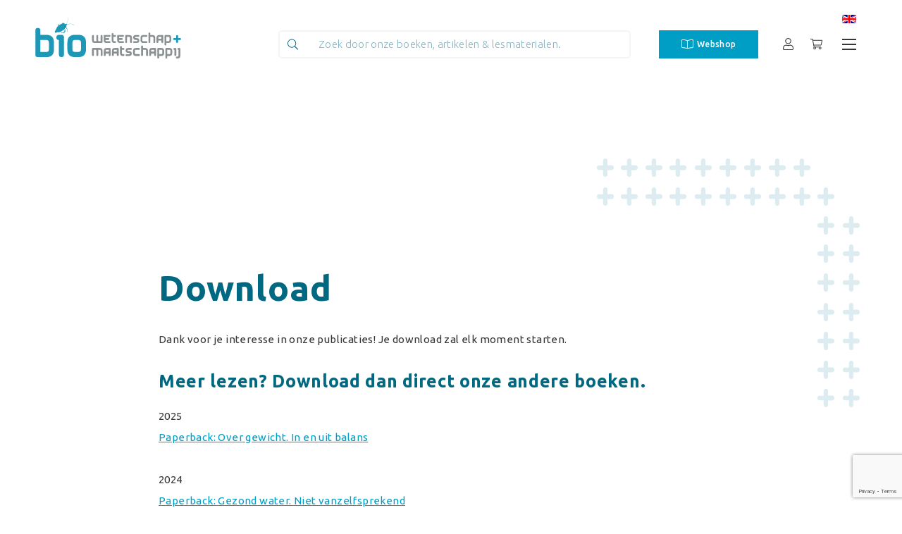

--- FILE ---
content_type: text/html; charset=UTF-8
request_url: https://www.biomaatschappij.nl/download/?file=https%3A%2F%2Fwww.biomaatschappij.nl%2Fwp-content%2Fuploads%2F2020%2F11%2FBiodiversiteit.pdf
body_size: 20269
content:

<!-- Include header. -->
<!DOCTYPE html>
<html lang="nl-NL">
<head> <script type="text/javascript">
/* <![CDATA[ */
var gform;gform||(document.addEventListener("gform_main_scripts_loaded",function(){gform.scriptsLoaded=!0}),document.addEventListener("gform/theme/scripts_loaded",function(){gform.themeScriptsLoaded=!0}),window.addEventListener("DOMContentLoaded",function(){gform.domLoaded=!0}),gform={domLoaded:!1,scriptsLoaded:!1,themeScriptsLoaded:!1,isFormEditor:()=>"function"==typeof InitializeEditor,callIfLoaded:function(o){return!(!gform.domLoaded||!gform.scriptsLoaded||!gform.themeScriptsLoaded&&!gform.isFormEditor()||(gform.isFormEditor()&&console.warn("The use of gform.initializeOnLoaded() is deprecated in the form editor context and will be removed in Gravity Forms 3.1."),o(),0))},initializeOnLoaded:function(o){gform.callIfLoaded(o)||(document.addEventListener("gform_main_scripts_loaded",()=>{gform.scriptsLoaded=!0,gform.callIfLoaded(o)}),document.addEventListener("gform/theme/scripts_loaded",()=>{gform.themeScriptsLoaded=!0,gform.callIfLoaded(o)}),window.addEventListener("DOMContentLoaded",()=>{gform.domLoaded=!0,gform.callIfLoaded(o)}))},hooks:{action:{},filter:{}},addAction:function(o,r,e,t){gform.addHook("action",o,r,e,t)},addFilter:function(o,r,e,t){gform.addHook("filter",o,r,e,t)},doAction:function(o){gform.doHook("action",o,arguments)},applyFilters:function(o){return gform.doHook("filter",o,arguments)},removeAction:function(o,r){gform.removeHook("action",o,r)},removeFilter:function(o,r,e){gform.removeHook("filter",o,r,e)},addHook:function(o,r,e,t,n){null==gform.hooks[o][r]&&(gform.hooks[o][r]=[]);var d=gform.hooks[o][r];null==n&&(n=r+"_"+d.length),gform.hooks[o][r].push({tag:n,callable:e,priority:t=null==t?10:t})},doHook:function(r,o,e){var t;if(e=Array.prototype.slice.call(e,1),null!=gform.hooks[r][o]&&((o=gform.hooks[r][o]).sort(function(o,r){return o.priority-r.priority}),o.forEach(function(o){"function"!=typeof(t=o.callable)&&(t=window[t]),"action"==r?t.apply(null,e):e[0]=t.apply(null,e)})),"filter"==r)return e[0]},removeHook:function(o,r,t,n){var e;null!=gform.hooks[o][r]&&(e=(e=gform.hooks[o][r]).filter(function(o,r,e){return!!(null!=n&&n!=o.tag||null!=t&&t!=o.priority)}),gform.hooks[o][r]=e)}});
/* ]]> */
</script>


	<!-- GTM. -->
	
<!-- GTM Container placement set to manual -->
<!-- Google Tag Manager (noscript) -->
				<noscript><iframe src="https://www.googletagmanager.com/ns.html?id=GTM-K7PV7DR" height="0" width="0" style="display:none;visibility:hidden" aria-hidden="true"></iframe></noscript>
<!-- End Google Tag Manager (noscript) -->
	<!-- Font Awesome. -->
	<script type="text/javascript">
		window.FontAwesomeConfig = {
			replacementClass: 'inline-icon',
			searchPseudoElements: true,
		}
	</script>

	<!-- Head function. -->
	<meta name='robots' content='index, follow, max-image-preview:large, max-snippet:-1, max-video-preview:-1' />

<!-- Google Tag Manager for WordPress by gtm4wp.com -->
<script data-cfasync="false" data-pagespeed-no-defer>
	var gtm4wp_datalayer_name = "dataLayer";
	var dataLayer = dataLayer || [];
	const gtm4wp_use_sku_instead = 0;
	const gtm4wp_currency = 'EUR';
	const gtm4wp_product_per_impression = 0;
	const gtm4wp_clear_ecommerce = false;
	const gtm4wp_datalayer_max_timeout = 2000;
</script>
<!-- End Google Tag Manager for WordPress by gtm4wp.com -->
	<!-- This site is optimized with the Yoast SEO plugin v26.7 - https://yoast.com/wordpress/plugins/seo/ -->
	<title>Download - Biowetenschappen &amp; Maatschappij</title>
	<link rel="canonical" href="https://www.biomaatschappij.nl/download/" />
	<meta property="og:locale" content="nl_NL" />
	<meta property="og:type" content="article" />
	<meta property="og:title" content="Download - Biowetenschappen &amp; Maatschappij" />
	<meta property="og:url" content="https://www.biomaatschappij.nl/download/" />
	<meta property="og:site_name" content="Biowetenschappen &amp; Maatschappij" />
	<meta property="article:modified_time" content="2025-12-04T08:25:00+00:00" />
	<meta name="twitter:card" content="summary_large_image" />
	<meta name="twitter:label1" content="Geschatte leestijd" />
	<meta name="twitter:data1" content="2 minuten" />
	<script type="application/ld+json" class="yoast-schema-graph">{"@context":"https://schema.org","@graph":[{"@type":"WebPage","@id":"https://www.biomaatschappij.nl/download/","url":"https://www.biomaatschappij.nl/download/","name":"Download - Biowetenschappen &amp; Maatschappij","isPartOf":{"@id":"https://www.biomaatschappij.nl/#website"},"datePublished":"2021-07-14T11:20:52+00:00","dateModified":"2025-12-04T08:25:00+00:00","breadcrumb":{"@id":"https://www.biomaatschappij.nl/download/#breadcrumb"},"inLanguage":"nl-NL","potentialAction":[{"@type":"ReadAction","target":["https://www.biomaatschappij.nl/download/"]}]},{"@type":"BreadcrumbList","@id":"https://www.biomaatschappij.nl/download/#breadcrumb","itemListElement":[{"@type":"ListItem","position":1,"name":"Home","item":"https://www.biomaatschappij.nl/"},{"@type":"ListItem","position":2,"name":"Download"}]},{"@type":"WebSite","@id":"https://www.biomaatschappij.nl/#website","url":"https://www.biomaatschappij.nl/","name":"Biowetenschappen &amp; Maatschappij","description":"","inLanguage":"nl-NL"}]}</script>
	<!-- / Yoast SEO plugin. -->


<link rel='dns-prefetch' href='//www.google.com' />
<link rel='dns-prefetch' href='//fonts.googleapis.com' />
<style id='wp-img-auto-sizes-contain-inline-css' type='text/css'>
img:is([sizes=auto i],[sizes^="auto," i]){contain-intrinsic-size:3000px 1500px}
/*# sourceURL=wp-img-auto-sizes-contain-inline-css */
</style>
<style id='wp-block-library-inline-css' type='text/css'>
:root{--wp-block-synced-color:#7a00df;--wp-block-synced-color--rgb:122,0,223;--wp-bound-block-color:var(--wp-block-synced-color);--wp-editor-canvas-background:#ddd;--wp-admin-theme-color:#007cba;--wp-admin-theme-color--rgb:0,124,186;--wp-admin-theme-color-darker-10:#006ba1;--wp-admin-theme-color-darker-10--rgb:0,107,160.5;--wp-admin-theme-color-darker-20:#005a87;--wp-admin-theme-color-darker-20--rgb:0,90,135;--wp-admin-border-width-focus:2px}@media (min-resolution:192dpi){:root{--wp-admin-border-width-focus:1.5px}}.wp-element-button{cursor:pointer}:root .has-very-light-gray-background-color{background-color:#eee}:root .has-very-dark-gray-background-color{background-color:#313131}:root .has-very-light-gray-color{color:#eee}:root .has-very-dark-gray-color{color:#313131}:root .has-vivid-green-cyan-to-vivid-cyan-blue-gradient-background{background:linear-gradient(135deg,#00d084,#0693e3)}:root .has-purple-crush-gradient-background{background:linear-gradient(135deg,#34e2e4,#4721fb 50%,#ab1dfe)}:root .has-hazy-dawn-gradient-background{background:linear-gradient(135deg,#faaca8,#dad0ec)}:root .has-subdued-olive-gradient-background{background:linear-gradient(135deg,#fafae1,#67a671)}:root .has-atomic-cream-gradient-background{background:linear-gradient(135deg,#fdd79a,#004a59)}:root .has-nightshade-gradient-background{background:linear-gradient(135deg,#330968,#31cdcf)}:root .has-midnight-gradient-background{background:linear-gradient(135deg,#020381,#2874fc)}:root{--wp--preset--font-size--normal:16px;--wp--preset--font-size--huge:42px}.has-regular-font-size{font-size:1em}.has-larger-font-size{font-size:2.625em}.has-normal-font-size{font-size:var(--wp--preset--font-size--normal)}.has-huge-font-size{font-size:var(--wp--preset--font-size--huge)}.has-text-align-center{text-align:center}.has-text-align-left{text-align:left}.has-text-align-right{text-align:right}.has-fit-text{white-space:nowrap!important}#end-resizable-editor-section{display:none}.aligncenter{clear:both}.items-justified-left{justify-content:flex-start}.items-justified-center{justify-content:center}.items-justified-right{justify-content:flex-end}.items-justified-space-between{justify-content:space-between}.screen-reader-text{border:0;clip-path:inset(50%);height:1px;margin:-1px;overflow:hidden;padding:0;position:absolute;width:1px;word-wrap:normal!important}.screen-reader-text:focus{background-color:#ddd;clip-path:none;color:#444;display:block;font-size:1em;height:auto;left:5px;line-height:normal;padding:15px 23px 14px;text-decoration:none;top:5px;width:auto;z-index:100000}html :where(.has-border-color){border-style:solid}html :where([style*=border-top-color]){border-top-style:solid}html :where([style*=border-right-color]){border-right-style:solid}html :where([style*=border-bottom-color]){border-bottom-style:solid}html :where([style*=border-left-color]){border-left-style:solid}html :where([style*=border-width]){border-style:solid}html :where([style*=border-top-width]){border-top-style:solid}html :where([style*=border-right-width]){border-right-style:solid}html :where([style*=border-bottom-width]){border-bottom-style:solid}html :where([style*=border-left-width]){border-left-style:solid}html :where(img[class*=wp-image-]){height:auto;max-width:100%}:where(figure){margin:0 0 1em}html :where(.is-position-sticky){--wp-admin--admin-bar--position-offset:var(--wp-admin--admin-bar--height,0px)}@media screen and (max-width:600px){html :where(.is-position-sticky){--wp-admin--admin-bar--position-offset:0px}}
/*wp_block_styles_on_demand_placeholder:697c101a33973*/
/*# sourceURL=wp-block-library-inline-css */
</style>
<style id='classic-theme-styles-inline-css' type='text/css'>
/*! This file is auto-generated */
.wp-block-button__link{color:#fff;background-color:#32373c;border-radius:9999px;box-shadow:none;text-decoration:none;padding:calc(.667em + 2px) calc(1.333em + 2px);font-size:1.125em}.wp-block-file__button{background:#32373c;color:#fff;text-decoration:none}
/*# sourceURL=/wp-includes/css/classic-themes.min.css */
</style>
<style id='woocommerce-inline-inline-css' type='text/css'>
.woocommerce form .form-row .required { visibility: visible; }
/*# sourceURL=woocommerce-inline-inline-css */
</style>
<link rel='stylesheet' id='brands-styles-css' href='https://www.biomaatschappij.nl/wp-content/plugins/woocommerce/assets/css/brands.css?ver=10.3.7' type='text/css' media='all' />
<link rel='stylesheet' id='google-fonts-css' href='https://fonts.googleapis.com/css2?family=Ubuntu%3Awght%40300%3B400%3B500%3B700&#038;display=swap&#038;ver=6.9' type='text/css' media='all' />
<link rel='stylesheet' id='main-css' href='https://www.biomaatschappij.nl/wp-content/themes/biomaatschappij/assets/css/main.css?ver=6.9' type='text/css' media='all' />
<script type="text/javascript" src="https://www.biomaatschappij.nl/wp-includes/js/jquery/jquery.min.js?ver=3.7.1" id="jquery-core-js"></script>
<script type="text/javascript" src="https://www.biomaatschappij.nl/wp-includes/js/jquery/jquery-migrate.min.js?ver=3.4.1" id="jquery-migrate-js"></script>
<script type="text/javascript" src="https://www.biomaatschappij.nl/wp-content/plugins/woocommerce/assets/js/jquery-blockui/jquery.blockUI.min.js?ver=2.7.0-wc.10.3.7" id="wc-jquery-blockui-js" defer="defer" data-wp-strategy="defer"></script>
<script type="text/javascript" src="https://www.biomaatschappij.nl/wp-content/plugins/woocommerce/assets/js/js-cookie/js.cookie.min.js?ver=2.1.4-wc.10.3.7" id="wc-js-cookie-js" defer="defer" data-wp-strategy="defer"></script>
<script type="text/javascript" id="woocommerce-js-extra">
/* <![CDATA[ */
var woocommerce_params = {"ajax_url":"/wp-admin/admin-ajax.php","wc_ajax_url":"/?wc-ajax=%%endpoint%%","i18n_password_show":"Wachtwoord weergeven","i18n_password_hide":"Wachtwoord verbergen"};
//# sourceURL=woocommerce-js-extra
/* ]]> */
</script>
<script type="text/javascript" src="https://www.biomaatschappij.nl/wp-content/plugins/woocommerce/assets/js/frontend/woocommerce.min.js?ver=10.3.7" id="woocommerce-js" defer="defer" data-wp-strategy="defer"></script>
<script type="text/javascript" src="https://www.biomaatschappij.nl/wp-content/themes/biomaatschappij/assets/js/libs.js?ver=6.9" id="libs-js"></script>
<script type="text/javascript" src="https://www.biomaatschappij.nl/wp-content/themes/biomaatschappij/assets/js/bundle.js?ver=6.9" id="bundle-js"></script>
<link rel='shortlink' href='https://www.biomaatschappij.nl/?p=3367' />

<!-- Google Tag Manager for WordPress by gtm4wp.com -->
<!-- GTM Container placement set to manual -->
<script data-cfasync="false" data-pagespeed-no-defer type="text/javascript">
	var dataLayer_content = {"pagePostType":"page","pagePostType2":"single-page","pagePostAuthor":"antum-beheer"};
	dataLayer.push( dataLayer_content );
</script>
<script data-cfasync="false" data-pagespeed-no-defer type="text/javascript">
(function(w,d,s,l,i){w[l]=w[l]||[];w[l].push({'gtm.start':
new Date().getTime(),event:'gtm.js'});var f=d.getElementsByTagName(s)[0],
j=d.createElement(s),dl=l!='dataLayer'?'&l='+l:'';j.async=true;j.src=
'//www.googletagmanager.com/gtm.js?id='+i+dl;f.parentNode.insertBefore(j,f);
})(window,document,'script','dataLayer','GTM-K7PV7DR');
</script>
<!-- End Google Tag Manager for WordPress by gtm4wp.com -->	<noscript><style>.woocommerce-product-gallery{ opacity: 1 !important; }</style></noscript>
	
	<!-- Head extra's. -->
	<link rel="shortcut icon" href="https://www.biomaatschappij.nl/wp-content/themes/biomaatschappij/assets/images/favicon.svg">
	<meta name="viewport" content="width=device-width, initial-scale=1, maximum-scale=1">
	<meta name="facebook-domain-verification" content="98xcs3xj5u3dyu6q8v05n2q2gqyl2f" />
	<script src="https://cdnjs.cloudflare.com/ajax/libs/js-cookie/3.0.1/js.cookie.min.js"></script>
</head>
<body class="body">

	<!-- Content constraint. -->
	<div class="content-constraint">

		<!-- Header. -->
		<header class="header">
			<div class="wrapper flex flex-wrap justify-xs-space-between">

				<!-- Logo. -->
				<a href="https://www.biomaatschappij.nl" class="header__logo">
					<img src="https://www.biomaatschappij.nl/wp-content/themes/biomaatschappij/assets/images/logo.svg">
				</a>

				<!-- Actions. -->
				<div class="header__actions flex flex-wrap justify-xs-space-between">


				<form role="search" method="get" class="search-form" action="https://www.biomaatschappij.nl/">
	
					<!-- Search. -->
					<input type="search" class="search-form__input" placeholder="Zoek door onze boeken, artikelen & lesmaterialen." value="" name="s" />
					
					<!-- Submit. -->
					<button type="submit" class="search-form__submit">
						<svg aria-hidden="true" focusable="false" data-prefix="fal" data-icon="search" class="svg-inline--fa fa-search fa-w-16" role="img" xmlns="http://www.w3.org/2000/svg" viewBox="0 0 512 512"><path fill="currentColor" d="M508.5 481.6l-129-129c-2.3-2.3-5.3-3.5-8.5-3.5h-10.3C395 312 416 262.5 416 208 416 93.1 322.9 0 208 0S0 93.1 0 208s93.1 208 208 208c54.5 0 104-21 141.1-55.2V371c0 3.2 1.3 6.2 3.5 8.5l129 129c4.7 4.7 12.3 4.7 17 0l9.9-9.9c4.7-4.7 4.7-12.3 0-17zM208 384c-97.3 0-176-78.7-176-176S110.7 32 208 32s176 78.7 176 176-78.7 176-176 176z"></path></svg>					</button>
				</form>

					<!-- Webshop button. -->
											<div class="header__webshop">
							<a href="https://www.biomaatschappij.nl/cahiers/" class="header__webshop-link">
								<svg aria-hidden="true" focusable="false" data-prefix="fal" data-icon="book-open" class="svg-inline--fa fa-book-open fa-w-18" role="img" xmlns="http://www.w3.org/2000/svg" viewBox="0 0 576 512"><path fill="currentColor" d="M514.91 32h-.16c-24.08.12-144.75 8.83-219.56 48.09-4.05 2.12-10.33 2.12-14.38 0C205.99 40.83 85.32 32.12 61.25 32h-.16C27.4 32 0 58.47 0 91.01v296.7c0 31.41 25.41 57.28 57.85 58.9 34.77 1.76 122.03 8.26 181.89 30.37 5.27 1.95 10.64 3.02 16.25 3.02h64c5.62 0 10.99-1.08 16.26-3.02 59.87-22.11 147.12-28.61 181.92-30.37 32.41-1.62 57.82-27.48 57.82-58.89V91.01C576 58.47 548.6 32 514.91 32zM272 433c0 8.61-7.14 15.13-15.26 15.13-1.77 0-3.59-.31-5.39-.98-62.45-23.21-148.99-30.33-191.91-32.51-15.39-.77-27.44-12.6-27.44-26.93V91.01c0-14.89 13.06-27 29.09-27 19.28.1 122.46 7.38 192.12 38.29 11.26 5 18.64 15.75 18.66 27.84l.13 100.32V433zm272-45.29c0 14.33-12.05 26.16-27.45 26.93-42.92 2.18-129.46 9.3-191.91 32.51-1.8.67-3.62.98-5.39.98-8.11 0-15.26-6.52-15.26-15.13V230.46l.13-100.32c.01-12.09 7.4-22.84 18.66-27.84 69.66-30.91 172.84-38.19 192.12-38.29 16.03 0 29.09 12.11 29.09 27v296.7z"></path></svg>
								<span>
									Webshop								</span>
							</a>
						</div>
					
					<!-- Account. -->
					<div class="header__account">
						<a href="https://www.biomaatschappij.nl/my-account/">
							<svg aria-hidden="true" focusable="false" data-prefix="fal" data-icon="user" class="svg-inline--fa fa-user fa-w-14" role="img" xmlns="http://www.w3.org/2000/svg" viewBox="0 0 448 512"><path fill="currentColor" d="M313.6 288c-28.7 0-42.5 16-89.6 16-47.1 0-60.8-16-89.6-16C60.2 288 0 348.2 0 422.4V464c0 26.5 21.5 48 48 48h352c26.5 0 48-21.5 48-48v-41.6c0-74.2-60.2-134.4-134.4-134.4zM416 464c0 8.8-7.2 16-16 16H48c-8.8 0-16-7.2-16-16v-41.6C32 365.9 77.9 320 134.4 320c19.6 0 39.1 16 89.6 16 50.4 0 70-16 89.6-16 56.5 0 102.4 45.9 102.4 102.4V464zM224 256c70.7 0 128-57.3 128-128S294.7 0 224 0 96 57.3 96 128s57.3 128 128 128zm0-224c52.9 0 96 43.1 96 96s-43.1 96-96 96-96-43.1-96-96 43.1-96 96-96z"></path></svg>						</a>
					</div>

					<!-- Mini-cart. -->
					<div class="header__mini-cart js-mini-cart-wrap">

						<!-- Amount. -->
						
						<!-- SVG. -->
						<svg aria-hidden="true" focusable="false" data-prefix="fal" data-icon="shopping-cart" class="svg-inline--fa fa-shopping-cart fa-w-18" role="img" xmlns="http://www.w3.org/2000/svg" viewBox="0 0 576 512"><path fill="currentColor" d="M551.991 64H129.28l-8.329-44.423C118.822 8.226 108.911 0 97.362 0H12C5.373 0 0 5.373 0 12v8c0 6.627 5.373 12 12 12h78.72l69.927 372.946C150.305 416.314 144 431.42 144 448c0 35.346 28.654 64 64 64s64-28.654 64-64a63.681 63.681 0 0 0-8.583-32h145.167a63.681 63.681 0 0 0-8.583 32c0 35.346 28.654 64 64 64 35.346 0 64-28.654 64-64 0-17.993-7.435-34.24-19.388-45.868C506.022 391.891 496.76 384 485.328 384H189.28l-12-64h331.381c11.368 0 21.177-7.976 23.496-19.105l43.331-208C578.592 77.991 567.215 64 551.991 64zM240 448c0 17.645-14.355 32-32 32s-32-14.355-32-32 14.355-32 32-32 32 14.355 32 32zm224 32c-17.645 0-32-14.355-32-32s14.355-32 32-32 32 14.355 32 32-14.355 32-32 32zm38.156-192H171.28l-36-192h406.876l-40 192z"></path></svg>
						<!-- Include min-cart. -->
						
<div class="mini-cart js-mini-cart">
	<div class="mini-cart__wrap background background--mini-cart">

		<!-- Close. -->
		<div class="mini-cart__close">
			<svg aria-hidden="true" focusable="false" data-prefix="fas" data-icon="times" class="svg-inline--fa fa-times fa-w-11" role="img" xmlns="http://www.w3.org/2000/svg" viewBox="0 0 352 512"><path fill="currentColor" d="M242.72 256l100.07-100.07c12.28-12.28 12.28-32.19 0-44.48l-22.24-22.24c-12.28-12.28-32.19-12.28-44.48 0L176 189.28 75.93 89.21c-12.28-12.28-32.19-12.28-44.48 0L9.21 111.45c-12.28 12.28-12.28 32.19 0 44.48L109.28 256 9.21 356.07c-12.28 12.28-12.28 32.19 0 44.48l22.24 22.24c12.28 12.28 32.2 12.28 44.48 0L176 322.72l100.07 100.07c12.28 12.28 32.2 12.28 44.48 0l22.24-22.24c12.28-12.28 12.28-32.19 0-44.48L242.72 256z"></path></svg>		</div>

		<!-- WooCommerce mini-cart. -->
		

	<p class="woocommerce-mini-cart__empty-message">Geen producten in de winkelwagen.</p>


	</div>
</div>					</div>

					<div class="header__search_mobile">
						<svg xmlns="http://www.w3.org/2000/svg" viewBox="0 0 512 512"><!-- Font Awesome Pro 5.15.4 by @fontawesome - https://fontawesome.com License - https://fontawesome.com/license (Commercial License) --><path d="M508.5 468.9L387.1 347.5c-2.3-2.3-5.3-3.5-8.5-3.5h-13.2c31.5-36.5 50.6-84 50.6-136C416 93.1 322.9 0 208 0S0 93.1 0 208s93.1 208 208 208c52 0 99.5-19.1 136-50.6v13.2c0 3.2 1.3 6.2 3.5 8.5l121.4 121.4c4.7 4.7 12.3 4.7 17 0l22.6-22.6c4.7-4.7 4.7-12.3 0-17zM208 368c-88.4 0-160-71.6-160-160S119.6 48 208 48s160 71.6 160 160-71.6 160-160 160z"/></svg>
						<span class="close">
							<svg xmlns="http://www.w3.org/2000/svg" viewBox="0 0 320 512"><!-- Font Awesome Pro 5.15.4 by @fontawesome - https://fontawesome.com License - https://fontawesome.com/license (Commercial License) --><path d="M207.6 256l107.72-107.72c6.23-6.23 6.23-16.34 0-22.58l-25.03-25.03c-6.23-6.23-16.34-6.23-22.58 0L160 208.4 52.28 100.68c-6.23-6.23-16.34-6.23-22.58 0L4.68 125.7c-6.23 6.23-6.23 16.34 0 22.58L112.4 256 4.68 363.72c-6.23 6.23-6.23 16.34 0 22.58l25.03 25.03c6.23 6.23 16.34 6.23 22.58 0L160 303.6l107.72 107.72c6.23 6.23 16.34 6.23 22.58 0l25.03-25.03c6.23-6.23 6.23-16.34 0-22.58L207.6 256z"/></svg>
						</span>
					</div>

											<a href="https://www.biomaatschappij.nl/dutch-foundation-for-biosciences-and-society/" class="header__english">
								<img src="https://www.biomaatschappij.nl/wp-content/themes/biomaatschappij/assets/images/flag.png" alt="">
							</a>
					
					<!-- Menu button. -->
					<button class="header__menu-button js-main-menu-button" type="button">
						<span></span>
						<span></span>
						<span></span>
					</button>
				</div>
			</div>

			<!-- Fixed buttons. -->
			<div class="header__fixed">
				<div class="header__fixed-wrap flex flex-wrap justify-xs-space-between">

					<!-- Search. -->
											<div class="header__fixed-search flex">
							<a href="#" class="js-show-search flex">
								<svg aria-hidden="true" focusable="false" data-prefix="fal" data-icon="search" class="svg-inline--fa fa-search fa-w-16" role="img" xmlns="http://www.w3.org/2000/svg" viewBox="0 0 512 512"><path fill="currentColor" d="M508.5 481.6l-129-129c-2.3-2.3-5.3-3.5-8.5-3.5h-10.3C395 312 416 262.5 416 208 416 93.1 322.9 0 208 0S0 93.1 0 208s93.1 208 208 208c54.5 0 104-21 141.1-55.2V371c0 3.2 1.3 6.2 3.5 8.5l129 129c4.7 4.7 12.3 4.7 17 0l9.9-9.9c4.7-4.7 4.7-12.3 0-17zM208 384c-97.3 0-176-78.7-176-176S110.7 32 208 32s176 78.7 176 176-78.7 176-176 176z"></path></svg>							</a>
							<div class="header__fixed-search-field">
								
<form role="search" method="get" class="search-form" action="https://www.biomaatschappij.nl/">
	
	<!-- Submit. -->
	<button type="submit" class="search-form__submit">
		<svg aria-hidden="true" focusable="false" data-prefix="fal" data-icon="search" class="svg-inline--fa fa-search fa-w-16" role="img" xmlns="http://www.w3.org/2000/svg" viewBox="0 0 512 512"><path fill="currentColor" d="M508.5 481.6l-129-129c-2.3-2.3-5.3-3.5-8.5-3.5h-10.3C395 312 416 262.5 416 208 416 93.1 322.9 0 208 0S0 93.1 0 208s93.1 208 208 208c54.5 0 104-21 141.1-55.2V371c0 3.2 1.3 6.2 3.5 8.5l129 129c4.7 4.7 12.3 4.7 17 0l9.9-9.9c4.7-4.7 4.7-12.3 0-17zM208 384c-97.3 0-176-78.7-176-176S110.7 32 208 32s176 78.7 176 176-78.7 176-176 176z"></path></svg>	</button>

	<!-- Search. -->
	<input type="search" class="search-form__input" placeholder="zoeken" value="" name="s" />
</form>
							</div>
						</div>
					
					<!-- Account. -->
					<div class="header__fixed-account flex">
						<a href="https://www.biomaatschappij.nl/my-account/" class="flex">
							<svg aria-hidden="true" focusable="false" data-prefix="fal" data-icon="user" class="svg-inline--fa fa-user fa-w-14" role="img" xmlns="http://www.w3.org/2000/svg" viewBox="0 0 448 512"><path fill="currentColor" d="M313.6 288c-28.7 0-42.5 16-89.6 16-47.1 0-60.8-16-89.6-16C60.2 288 0 348.2 0 422.4V464c0 26.5 21.5 48 48 48h352c26.5 0 48-21.5 48-48v-41.6c0-74.2-60.2-134.4-134.4-134.4zM416 464c0 8.8-7.2 16-16 16H48c-8.8 0-16-7.2-16-16v-41.6C32 365.9 77.9 320 134.4 320c19.6 0 39.1 16 89.6 16 50.4 0 70-16 89.6-16 56.5 0 102.4 45.9 102.4 102.4V464zM224 256c70.7 0 128-57.3 128-128S294.7 0 224 0 96 57.3 96 128s57.3 128 128 128zm0-224c52.9 0 96 43.1 96 96s-43.1 96-96 96-96-43.1-96-96 43.1-96 96-96z"></path></svg>						</a>
					</div>

					<!-- Cart. -->
					<div class="header__fixed-cart flex">
						<a href="https://www.biomaatschappij.nl/cart/" class="flex">
							<svg aria-hidden="true" focusable="false" data-prefix="fal" data-icon="shopping-cart" class="svg-inline--fa fa-shopping-cart fa-w-18" role="img" xmlns="http://www.w3.org/2000/svg" viewBox="0 0 576 512"><path fill="currentColor" d="M551.991 64H129.28l-8.329-44.423C118.822 8.226 108.911 0 97.362 0H12C5.373 0 0 5.373 0 12v8c0 6.627 5.373 12 12 12h78.72l69.927 372.946C150.305 416.314 144 431.42 144 448c0 35.346 28.654 64 64 64s64-28.654 64-64a63.681 63.681 0 0 0-8.583-32h145.167a63.681 63.681 0 0 0-8.583 32c0 35.346 28.654 64 64 64 35.346 0 64-28.654 64-64 0-17.993-7.435-34.24-19.388-45.868C506.022 391.891 496.76 384 485.328 384H189.28l-12-64h331.381c11.368 0 21.177-7.976 23.496-19.105l43.331-208C578.592 77.991 567.215 64 551.991 64zM240 448c0 17.645-14.355 32-32 32s-32-14.355-32-32 14.355-32 32-32 32 14.355 32 32zm224 32c-17.645 0-32-14.355-32-32s14.355-32 32-32 32 14.355 32 32-14.355 32-32 32zm38.156-192H171.28l-36-192h406.876l-40 192z"></path></svg>						</a>
					</div>
				</div>
			</div>
		</header>

		<!-- Include mobile navigation. -->
		
<nav class="navigation js-navigation">
	<div class="wrapper flex flex-wrap justify-xs-space-between">

		<!-- Responsive wrap. -->
		<div class="navigation__wrap flex flex-wrap">

			<!-- View. -->
			<div class="navigation__view">

				<!-- Heading background. -->
				<div class="heading-background">
					Bekijk				</div>

				<!-- Menu. -->
				<div class="navigation__view-container"><ul id="menu-view" class="navigation__view-menu js-navigation-view"><li id="menu-item-112" class="menu-item menu-item-type-post_type menu-item-object-page menu-item-112"><a href="https://www.biomaatschappij.nl/cahiers/">Boeken</a></li>
<li id="menu-item-2051" class="menu-item menu-item-type-post_type menu-item-object-page menu-item-2051"><a href="https://www.biomaatschappij.nl/abonnementen/">Abonnementen</a></li>
<li id="menu-item-114" class="menu-item menu-item-type-post_type menu-item-object-page menu-item-114"><a href="https://www.biomaatschappij.nl/dossiers/">Dossiers</a></li>
<li id="menu-item-115" class="menu-item menu-item-type-post_type menu-item-object-page menu-item-115"><a href="https://www.biomaatschappij.nl/lesmateriaaloverzicht/">Lesmateriaal</a></li>
<li id="menu-item-5571" class="menu-item menu-item-type-post_type menu-item-object-page menu-item-5571"><a href="https://www.biomaatschappij.nl/hoorcolleges/">Hoorcolleges</a></li>
<li id="menu-item-116" class="menu-item menu-item-type-post_type menu-item-object-page menu-item-116"><a href="https://www.biomaatschappij.nl/nieuws/">Nieuws</a></li>
</ul></div>			</div>

			<!-- Theme's. -->
			<div class="navigation__themes">

				<!-- Heading background. -->
				<div class="heading-background">
					Thema's				</div>

				<!-- Menu. -->
				<div class="navigation__themes-container"><ul id="menu-themes" class="navigation__themes-menu js-navigation-menu"><li id="menu-item-171" class="menu-item menu-item-type-post_type menu-item-object-theme menu-item-171"><a href="https://www.biomaatschappij.nl/thema/genetica/">Genen en erfelijkheid</a></li>
<li id="menu-item-172" class="menu-item menu-item-type-post_type menu-item-object-theme menu-item-172"><a href="https://www.biomaatschappij.nl/thema/infectieziektes/">Ziekte en gezondheid</a></li>
<li id="menu-item-173" class="menu-item menu-item-type-post_type menu-item-object-theme menu-item-173"><a href="https://www.biomaatschappij.nl/thema/natuur-en-milieu/">Natuur en milieu</a></li>
<li id="menu-item-174" class="menu-item menu-item-type-post_type menu-item-object-theme menu-item-174"><a href="https://www.biomaatschappij.nl/thema/maatschappij/">Biotechnologie</a></li>
</ul></div>			</div>
		</div>

		<!-- Theme's. -->
		<div class="navigation__main">

			<!-- Menu. -->
			<div class="navigation__main-container background background--navigation"><ul id="menu-main" class="navigation__main-menu js-navigation-menu"><li id="menu-item-109" class="menu-item menu-item-type-post_type menu-item-object-page menu-item-has-children menu-item-109"><a href="https://www.biomaatschappij.nl/over-ons/">Over ons</a>
<div class='submenu-container'><ul class='submenu'>
	<li id="menu-item-3202" class="menu-item menu-item-type-post_type menu-item-object-page menu-item-3202"><a href="https://www.biomaatschappij.nl/over-ons/vacatures-stageplekken/">Vacatures/stageplekken</a></li>
</ul></div>
</li>
<li id="menu-item-15" class="menu-item menu-item-type-post_type menu-item-object-page menu-item-15"><a href="https://www.biomaatschappij.nl/nieuws/">Nieuws</a></li>
<li id="menu-item-14" class="menu-item menu-item-type-post_type menu-item-object-page menu-item-14"><a href="https://www.biomaatschappij.nl/contact/">Contact</a></li>
</ul></div>		</div>
	</div>
</nav>
<!-- Include header. -->

<!-- Include download-cahier. -->

<div id="js-cahier-download-popup" class="cahier-popup">
	<div class="cahier-popup__content">

		<h2 class="">
			Geef uw e-mailadres op		</h2>

		<div class='validation_error cahier-popup__validation'>
			<svg aria-hidden='true' focusable='false' data-prefix='fal' data-icon='info-circle' class='svg-inline--fa fa-info-circle fa-w-16' role='img' xmlns='http://www.w3.org/2000/svg' viewBox='0 0 512 512'>
				<path fill='currentColor' d='M256 40c118.621 0 216 96.075 216 216 0 119.291-96.61 216-216 216-119.244 0-216-96.562-216-216 0-119.203 96.602-216 216-216m0-32C119.043 8 8 119.083 8 256c0 136.997 111.043 248 248 248s248-111.003 248-248C504 119.083 392.957 8 256 8zm-36 344h12V232h-12c-6.627 0-12-5.373-12-12v-8c0-6.627 5.373-12 12-12h48c6.627 0 12 5.373 12 12v140h12c6.627 0 12 5.373 12 12v8c0 6.627-5.373 12-12 12h-72c-6.627 0-12-5.373-12-12v-8c0-6.627 5.373-12 12-12zm36-240c-17.673 0-32 14.327-32 32s14.327 32 32 32 32-14.327 32-32-14.327-32-32-32z'></path>
			</svg>

			<p>Oeps er ging iets mis! Controleer de gegevens en probeer het opnieuw.</p>

			<div class='close-button'>
				<svg aria-hidden='true' focusable='false' data-prefix='far' data-icon='times' class='svg-inline--fa fa-times fa-w-10' role='img' xmlns='http://www.w3.org/2000/svg' viewBox='0 0 320 512'><path fill='currentColor' d='M207.6 256l107.72-107.72c6.23-6.23 6.23-16.34 0-22.58l-25.03-25.03c-6.23-6.23-16.34-6.23-22.58 0L160 208.4 52.28 100.68c-6.23-6.23-16.34-6.23-22.58 0L4.68 125.7c-6.23 6.23-6.23 16.34 0 22.58L112.4 256 4.68 363.72c-6.23 6.23-6.23 16.34 0 22.58l25.03 25.03c6.23 6.23 16.34 6.23 22.58 0L160 303.6l107.72 107.72c6.23 6.23 16.34 6.23 22.58 0l25.03-25.03c6.23-6.23 6.23-16.34 0-22.58L207.6 256z'></path></svg>
			</div>
		</div>

		<!-- Form. -->
		<div class="form">
			
                <div class='gf_browser_chrome gform_wrapper gform_legacy_markup_wrapper gform-theme--no-framework' data-form-theme='legacy' data-form-index='0' id='gform_wrapper_3' ><form method='post' enctype='multipart/form-data'  id='gform_3'  action='/download/?file=https%3A%2F%2Fwww.biomaatschappij.nl%2Fwp-content%2Fuploads%2F2020%2F11%2FBiodiversiteit.pdf' data-formid='3' novalidate><div class='gf_invisible ginput_recaptchav3' data-sitekey='6Le-B2wiAAAAAPDdK3db46QjheNqJi3-bqP7siwt' data-tabindex='0'><input id="input_bfdac43ce5b88fb280a46e2b292cbf67" class="gfield_recaptcha_response" type="hidden" name="input_bfdac43ce5b88fb280a46e2b292cbf67" value=""/></div>
                        <div class='gform-body gform_body'><ul id='gform_fields_3' class='gform_fields top_label form_sublabel_below description_below validation_below'><li id="field_3_2" class="gfield gfield--type-hidden gform_hidden field_sublabel_below gfield--no-description field_description_below field_validation_below gfield_visibility_visible"  ><div class='ginput_container ginput_container_text'><input name='input_2' id='input_3_2' type='hidden' class='gform_hidden'  aria-invalid="false" value='' /></div></li><li id="field_3_1" class="gfield gfield--type-email gfield_contains_required field_sublabel_below gfield--has-description field_description_below field_validation_below gfield_visibility_visible"  ><label class='gfield_label gform-field-label' for='input_3_1'>E-mail<span class="gfield_required"><span class="gfield_required gfield_required_asterisk">*</span></span></label><div class='ginput_container ginput_container_email'>
                            <input name='input_1' id='input_3_1' type='email' value='' class='medium'    aria-required="true" aria-invalid="false" aria-describedby="gfield_description_3_1" />
                        </div><div class='gfield_description' id='gfield_description_3_1'>Door het invullen van uw e-mailadres, schrijft u zich in voor onze nieuwsbrief.</div></li><li id="field_3_3" class="gfield gfield--type-html gfield_html gfield_html_formatted field_sublabel_below gfield--no-description field_description_below field_validation_below gfield_visibility_visible"  >Download dit cahier</li></ul></div>
        <div class='gform-footer gform_footer top_label'> <button class="button button--blue gform_button" id="gform_submit_button_3"><span>Versturen</span><svg aria-hidden="true" focusable="false" data-prefix="far" data-icon="chevron-right" class="svg-inline--fa fa-chevron-right fa-w-8" role="img" xmlns="http://www.w3.org/2000/svg" viewBox="0 0 256 512"><path fill="currentColor" d="M24.707 38.101L4.908 57.899c-4.686 4.686-4.686 12.284 0 16.971L185.607 256 4.908 437.13c-4.686 4.686-4.686 12.284 0 16.971L24.707 473.9c4.686 4.686 12.284 4.686 16.971 0l209.414-209.414c4.686-4.686 4.686-12.284 0-16.971L41.678 38.101c-4.687-4.687-12.285-4.687-16.971 0z"></path></svg></button> 
            <input type='hidden' class='gform_hidden' name='gform_submission_method' data-js='gform_submission_method_3' value='postback' />
            <input type='hidden' class='gform_hidden' name='gform_theme' data-js='gform_theme_3' id='gform_theme_3' value='legacy' />
            <input type='hidden' class='gform_hidden' name='gform_style_settings' data-js='gform_style_settings_3' id='gform_style_settings_3' value='[]' />
            <input type='hidden' class='gform_hidden' name='is_submit_3' value='1' />
            <input type='hidden' class='gform_hidden' name='gform_submit' value='3' />
            
            <input type='hidden' class='gform_hidden' name='gform_unique_id' value='' />
            <input type='hidden' class='gform_hidden' name='state_3' value='WyJbXSIsIjRhMjA1MTZlNjljMzU5ZDA2YzQ4M2VlODI5ZGJkZmUyIl0=' />
            <input type='hidden' autocomplete='off' class='gform_hidden' name='gform_target_page_number_3' id='gform_target_page_number_3' value='0' />
            <input type='hidden' autocomplete='off' class='gform_hidden' name='gform_source_page_number_3' id='gform_source_page_number_3' value='1' />
            <input type='hidden' name='gform_field_values' value='' />
            
        </div>
                        </form>
                        </div><script type="text/javascript">
/* <![CDATA[ */
 gform.initializeOnLoaded( function() {gformInitSpinner( 3, 'https://www.biomaatschappij.nl/wp-content/plugins/gravityforms/images/spinner.svg', true );jQuery('#gform_ajax_frame_3').on('load',function(){var contents = jQuery(this).contents().find('*').html();var is_postback = contents.indexOf('GF_AJAX_POSTBACK') >= 0;if(!is_postback){return;}var form_content = jQuery(this).contents().find('#gform_wrapper_3');var is_confirmation = jQuery(this).contents().find('#gform_confirmation_wrapper_3').length > 0;var is_redirect = contents.indexOf('gformRedirect(){') >= 0;var is_form = form_content.length > 0 && ! is_redirect && ! is_confirmation;var mt = parseInt(jQuery('html').css('margin-top'), 10) + parseInt(jQuery('body').css('margin-top'), 10) + 100;if(is_form){jQuery('#gform_wrapper_3').html(form_content.html());if(form_content.hasClass('gform_validation_error')){jQuery('#gform_wrapper_3').addClass('gform_validation_error');} else {jQuery('#gform_wrapper_3').removeClass('gform_validation_error');}setTimeout( function() { /* delay the scroll by 50 milliseconds to fix a bug in chrome */  }, 50 );if(window['gformInitDatepicker']) {gformInitDatepicker();}if(window['gformInitPriceFields']) {gformInitPriceFields();}var current_page = jQuery('#gform_source_page_number_3').val();gformInitSpinner( 3, 'https://www.biomaatschappij.nl/wp-content/plugins/gravityforms/images/spinner.svg', true );jQuery(document).trigger('gform_page_loaded', [3, current_page]);window['gf_submitting_3'] = false;}else if(!is_redirect){var confirmation_content = jQuery(this).contents().find('.GF_AJAX_POSTBACK').html();if(!confirmation_content){confirmation_content = contents;}jQuery('#gform_wrapper_3').replaceWith(confirmation_content);jQuery(document).trigger('gform_confirmation_loaded', [3]);window['gf_submitting_3'] = false;wp.a11y.speak(jQuery('#gform_confirmation_message_3').text());}else{jQuery('#gform_3').append(contents);if(window['gformRedirect']) {gformRedirect();}}jQuery(document).trigger("gform_pre_post_render", [{ formId: "3", currentPage: "current_page", abort: function() { this.preventDefault(); } }]);        if (event && event.defaultPrevented) {                return;        }        const gformWrapperDiv = document.getElementById( "gform_wrapper_3" );        if ( gformWrapperDiv ) {            const visibilitySpan = document.createElement( "span" );            visibilitySpan.id = "gform_visibility_test_3";            gformWrapperDiv.insertAdjacentElement( "afterend", visibilitySpan );        }        const visibilityTestDiv = document.getElementById( "gform_visibility_test_3" );        let postRenderFired = false;        function triggerPostRender() {            if ( postRenderFired ) {                return;            }            postRenderFired = true;            gform.core.triggerPostRenderEvents( 3, current_page );            if ( visibilityTestDiv ) {                visibilityTestDiv.parentNode.removeChild( visibilityTestDiv );            }        }        function debounce( func, wait, immediate ) {            var timeout;            return function() {                var context = this, args = arguments;                var later = function() {                    timeout = null;                    if ( !immediate ) func.apply( context, args );                };                var callNow = immediate && !timeout;                clearTimeout( timeout );                timeout = setTimeout( later, wait );                if ( callNow ) func.apply( context, args );            };        }        const debouncedTriggerPostRender = debounce( function() {            triggerPostRender();        }, 200 );        if ( visibilityTestDiv && visibilityTestDiv.offsetParent === null ) {            const observer = new MutationObserver( ( mutations ) => {                mutations.forEach( ( mutation ) => {                    if ( mutation.type === 'attributes' && visibilityTestDiv.offsetParent !== null ) {                        debouncedTriggerPostRender();                        observer.disconnect();                    }                });            });            observer.observe( document.body, {                attributes: true,                childList: false,                subtree: true,                attributeFilter: [ 'style', 'class' ],            });        } else {            triggerPostRender();        }    } );} ); 
/* ]]> */
</script>
		</div>

	</div>
</div>

<!-- Include content. -->

<div class="content-default" id="">
	<div class="wrapper">

		<!-- Body. -->
		<div class="content-default__body background background--content background-is-white">

			<!-- Title. -->
			<h1 class="content-default__title">Download</h1>
			<!-- Editor. -->
							<div class="content-default__editor cms-output">
					<p>Dank voor je interesse in onze publicaties! Je download zal elk moment starten.</p>
<h3>Meer lezen? Download dan direct onze andere boeken.</h3>
<p>2025<br />
<a href="https://www.biomaatschappij.nl/download/?file=https%3A%2F%2Fwww.biomaatschappij.nl%2Fwp-content%2Fuploads%2F2025%2F03%2FOver-gewicht_Stichting-Biowetenschappen-en-Maatschappij.pdf">Paperback: Over gewicht. In en uit balans</a></p>
<p>2024<br />
<a href="https://www.biomaatschappij.nl/download/?file=https%3A%2F%2Fwww.biomaatschappij.nl%2Fwp-content%2Fuploads%2F2024%2F09%2FGezond-water_Stichting-Biowetenschappen-en-Maatschappij.pdf">Paperback: Gezond water. Niet vanzelfsprekend</a><br />
<a href="https://www.biomaatschappij.nl/download/?file=https%3A%2F%2Fwww.biomaatschappij.nl%2Fwp-content%2Fuploads%2F2024%2F11%2FLIAS-Vaccins-Van-Els-e.a.-BWM-DEF.pdf">Paperback: Vaccins. Prikkelende stof</a><br />
<a href="https://www.biomaatschappij.nl/download/?file=https%3A%2F%2Fwww.biomaatschappij.nl%2Fwp-content%2Fuploads%2F2024%2F03%2FPaperback_Stadsnatuur_BWM.pdf">Paperback: Stadsnatuur. Vergroening verrijkt</a></p>
<p>2023<br />
<a href="https://www.biomaatschappij.nl/download/?file=https%3A%2F%2Fwww.biomaatschappij.nl%2Fwp-content%2Fuploads%2F2023%2F12%2FPaperback_Alcohol_ism_Trimbos-instituut_BWM.pdf">Paperback: Alcohol. Van lust tot last</a><br />
<a href="https://www.biomaatschappij.nl/download/?file=https%3A%2F%2Fwww.biomaatschappij.nl%2Fwp-content%2Fuploads%2F2023%2F07%2FBWM-Waterlandbouw.pdf">Cahier: Waterlandbouw. Kansen en keerzijden van natte teelten</a><br />
<a href="https://www.biomaatschappij.nl/download/?file=https%3A%2F%2Fwww.biomaatschappij.nl%2Fwp-content/uploads/2023/02/LIAS-Kanker-Van-Gils-De-Vries-BWM.pdf" target="_blank" rel="noopener">Paperback: Kanker. Over de laatste ontwikkelingen in het kankeronderzoek</a></p>
<p>2022<br />
<a href="https://www.biomaatschappij.nl/download/?file=https%3A%2F%2Fwww.biomaatschappij.nl%2Fwp-content%2Fuploads%2F2022%2F11%2FBWM-Epigenetica.pdf" target="_blank" rel="noopener">Cahier: Epigenetica. Hetzelfde DNA, maar toch anders. Hoe kan dat?</a><br />
<a href="https://www.biomaatschappij.nl/download/?file=https%3A%2F%2Fwww.biomaatschappij.nl%2Fwp-content%2Fuploads%2F2022%2F11%2FLIAS-De-banaan-Kema-Van-Rijn-BWM-DEF.pdf" target="_blank" rel="noopener">Paperback: De banaan. De onbekende wereld achter ons favoriete fruit</a><br />
<a href="https://www.biomaatschappij.nl/download/?file=https%3A%2F%2Fwww.biomaatschappij.nl%2Fwp-content%2Fuploads%2F2022%2F05%2FBWM-Veerkracht_bw_web.pdf" target="_blank" rel="noopener">Cahier: Veerkracht. Hoe biologische systemen omgaan met stress</a><br />
<a href="https://www.biomaatschappij.nl/download/?file=https%3A%2F%2Fwww.biomaatschappij.nl%2Fwp-content%2Fuploads%2F2022%2F04%2FBWM-De-mug-DEF.pdf">Paperback: De mug. Over steekmuggen en de verspreiding van ziekten</a></p>
<p>2021<br />
<a href="https://www.biomaatschappij.nl/download/?file=https%3A%2F%2Fwww.biomaatschappij.nl%2Fwp-content%2Fuploads%2F2021%2F11%2FLIAS-Stikstof-4e-druk-Erisman-De-Vries-BWM.pdf" target="_blank" rel="noopener">Paperback: Stikstof. De sluipende effecten op natuur en gezondheid</a><br />
<a href="https://www.biomaatschappij.nl/download/?file=https%3A%2F%2Fwww.biomaatschappij.nl%2Fwp-content%2Fuploads%2F2021%2F06%2FBWM-De-zon.pdf">Cahier: De zon. Bron van leven, energie en zorg</a><br />
<a href="https://www.biomaatschappij.nl/download/?file=https%3A%2F%2Fwww.biomaatschappij.nl%2Fwp-content%2Fuploads%2F2021%2F05%2FBWM-Plant-Health.pdf">Cahier: Plant Health. How do we stop plants getting sick?</a><br />
<a href="https://www.biomaatschappij.nl/download/?file=https%3A%2F%2Fwww.biomaatschappij.nl%2Fwp-content%2Fuploads%2F2021%2F04%2FLymeziekte-PDF-DEF.pdf">Paperback Lymeziekte. Over teken, tekenbeten en tekenbeetziekten</a><br />
<a href="https://www.biomaatschappij.nl/download/?file=https%3A%2F%2Fwww.biomaatschappij.nl%2Fwp-content%2Fuploads%2F2021%2F03%2FBWM-Tijd-voor-slaap.pdf">Cahier: Tijd voor slaap. Geheim achter gesloten ogen</a></p>
<p>Vanaf 2020 en ouder<br />
<a href="https://www.biomaatschappij.nl/download/?file=https%3A%2F%2Fwww.biomaatschappij.nl%2Fwp-content%2Fuploads%2F2020%2F11%2FBWM-Mini-Organs-on-Chips.pdf">Cahier: Mini organs on Chips (ENG)</a><br />
<a href="https://www.biomaatschappij.nl/download/?file=https%3A%2F%2Fwww.biomaatschappij.nl%2Fwp-content%2Fuploads%2F2020%2F11%2FBWM-Miniorganen-op-chips.pdf">Cahier: Miniorganen op Chips</a><br />
<a href="https://www.biomaatschappij.nl/download/?file=https%3A%2F%2Fwww.biomaatschappij.nl%2Fwp-content%2Fuploads%2F2020%2F11%2FBWM-Plantgezondheid_bw_100dpi.pdf">Cahier: Plantgezondheid</a><br />
<a href="https://www.biomaatschappij.nl/download/?file=https%3A%2F%2Fwww.biomaatschappij.nl%2Fwp-content%2Fuploads%2F2020%2F11%2FBWM-Help-ik-ben-besmet_2_100dpi.pdf">Cahier: Help ik ben besmet</a><br />
<a href="https://www.biomaatschappij.nl/download/?file=https%3A%2F%2Fwww.biomaatschappij.nl%2Fwp-content%2Fuploads%2F2020%2F11%2FWetenschap-veel-meer-dan-een-mening-Jubileumcahier-BWM.pdf">Cahier: Wetenschap veel meer dan een mening Jubileum Cahier</a><br />
<a href="https://www.biomaatschappij.nl/download/?file=https%3A%2F%2Fwww.biomaatschappij.nl%2Fwp-content%2Fuploads%2F2020%2F11%2FPlastic-van-zegen-tot-vloek.pdf">Cahier: Plastic, van zegen tot vloek</a><br />
<a href="https://www.biomaatschappij.nl/download/?file=https%3A%2F%2Fwww.biomaatschappij.nl%2Fwp-content%2Fuploads%2F2020%2F11%2FBrein-in-de-groei.pdf">Cahier: Brein in de groei</a><br />
<a href="https://www.biomaatschappij.nl/download/?file=https%3A%2F%2Fwww.biomaatschappij.nl%2Fwp-content%2Fuploads%2F2020%2F11%2FNatuur-in-Nederland.pdf">Cahier: Natuur in Nederland</a><br />
<a href="https://www.biomaatschappij.nl/download/?file=https%3A%2F%2Fwww.biomaatschappij.nl%2Fwp-content%2Fuploads%2F2020%2F11%2FOns-afweersysteem.pdf">Cahier: Ons Afweersysteem</a><br />
<a href="https://www.biomaatschappij.nl/download/?file=https%3A%2F%2Fwww.biomaatschappij.nl%2Fwp-content%2Fuploads%2F2020%2F11%2FAfvalwater.pdf">Cahier: Afvalwater</a><br />
<a href="https://www.biomaatschappij.nl/download/?file=https%3A%2F%2Fwww.biomaatschappij.nl%2Fwp-content%2Fuploads%2F2020%2F11%2FDe-hielprik.pdf">Cahier: De hielprik</a><br />
<a href="https://www.biomaatschappij.nl/download/?file=https%3A%2F%2Fwww.biomaatschappij.nl%2Fwp-content%2Fuploads%2F2020%2F11%2FSchimmels.pdf">Cahier: Schimmels</a><br />
<a href="https://www.biomaatschappij.nl/download/?file=https%3A%2F%2Fwww.biomaatschappij.nl%2Fwp-content%2Fuploads%2F2020%2F11%2FVan-slaapkamer-naar-laboratorium.pdf">Cahier: Van slaapkamer naar laboratorium</a><br />
<a href="https://www.biomaatschappij.nl/download/?file=https%3A%2F%2Fwww.biomaatschappij.nl%2Fwp-content%2Fuploads%2F2017%2F06%2FCahier-Proeven-met-mensen.pdf">Cahier: Proeven met mensen</a><br />
<a href="https://www.biomaatschappij.nl/download/?file=https%3A%2F%2Fwww.biomaatschappij.nl%2Fwp-content%2Fuploads%2F2020%2F11%2FRassenwaan.pdf">Cahier: Rassenwaan</a><br />
<a href="https://www.biomaatschappij.nl/download/?file=https%3A%2F%2Fwww.biomaatschappij.nl%2Fwp-content%2Fuploads%2F2020%2F11%2FOns-microbioom.pdf">Cahier: Ons microbioom</a><br />
<a href="https://www.biomaatschappij.nl/download/?file=https%3A%2F%2Fwww.biomaatschappij.nl%2Fwp-content%2Fuploads%2F2020%2F11%2FLevende-bodem.pdf">Cahier: Levende bodem</a><br />
<a href="https://www.biomaatschappij.nl/download/?file=https%3A%2F%2Fwww.biomaatschappij.nl%2Fwp-content%2Fuploads%2F2020%2F11%2FBWM_Stamcellen_72dpi.pdf">Cahier: Stamcellen</a><br />
<a href="https://www.biomaatschappij.nl/download/?file=https%3A%2F%2Fwww.biomaatschappij.nl%2Fwp-content%2Fuploads%2F2020%2F11%2FDuurzame-Derde-Wereld.pdf">Cahier: Duurzame Derde Wereld</a><br />
<a href="https://www.biomaatschappij.nl/download/?file=https%3A%2F%2Fwww.biomaatschappij.nl%2Fwp-content%2Fuploads%2F2020%2F11%2FCahier-Antibioticaresistentie.pdf">Cahier: Antibioticaresistentie</a><br />
<a href="https://www.biomaatschappij.nl/download/?file=https%3A%2F%2Fwww.biomaatschappij.nl%2Fwp-content%2Fuploads%2F2020%2F11%2FCahier-Klimaatverandering.pdf">Cahier: Klimaatverandering</a><br />
<a href="https://www.biomaatschappij.nl/download/?file=https%3A%2F%2Fwww.biomaatschappij.nl%2Fwp-content%2Fuploads%2F2020%2F11%2FCahier-Geldzorgen-in-de-zorg.pdf">Cahier: Geldzorgen in de zorg</a><br />
<a href="https://www.biomaatschappij.nl/download/?file=https%3A%2F%2Fwww.biomaatschappij.nl%2Fwp-content%2Fuploads%2F2020%2F11%2FCahier-Foodtopia.pdf">Cahier: Foodtopia</a><br />
<a href="https://www.biomaatschappij.nl/download/?file=https%3A%2F%2Fwww.biomaatschappij.nl%2Fwp-content%2Fuploads%2F2020%2F11%2FSynthetische-biologie.pdf">Cahier: Synthetische biologie </a><br />
<a href="https://www.biomaatschappij.nl/download/?file=https%3A%2F%2Fwww.biomaatschappij.nl%2Fwp-content%2Fuploads%2F2020%2F11%2FJe-nier-of-mijn-leven.pdf">Cahier: Je nier of mijn leven</a><br />
<a href="https://www.biomaatschappij.nl/download/?file=https%3A%2F%2Fwww.biomaatschappij.nl%2Fwp-content%2Fuploads%2F2020%2F11%2FOceanen.pdf">Cahier: Oceanen</a><br />
<a href="https://www.biomaatschappij.nl/download/?file=https%3A%2F%2Fwww.biomaatschappij.nl%2Fwp-content%2Fuploads%2F2020%2F11%2FGenen-en-gezondheid.pdf">Cahier: Genen en gezondheid</a><br />
<a href="https://www.biomaatschappij.nl/download/?file=https%3A%2F%2Fwww.biomaatschappij.nl%2Fwp-content%2Fuploads%2F2020%2F11%2FHet-geneesmiddel.pdf">Cahier: Het geneesmiddel</a><br />
<a href="https://www.biomaatschappij.nl/download/?file=https%3A%2F%2Fwww.biomaatschappij.nl%2Fwp-content%2Fuploads%2F2020%2F11%2FAlgen_72dpi.pdf">Cahier: Algen</a><br />
<a href="https://www.biomaatschappij.nl/download/?file=https%3A%2F%2Fwww.biomaatschappij.nl%2Fwp-content%2Fuploads%2F2020%2F11%2FGezond-ouder-worden.pdf">Cahier: Gezond ouder worden</a><br />
<a href="https://www.biomaatschappij.nl/download/?file=https%3A%2F%2Fwww.biomaatschappij.nl%2Fwp-content%2Fuploads%2F2020%2F11%2FHet-menselijk-lichaam.pdf">Cahier: Het menselijk lichaam</a><br />
<a href="https://www.biomaatschappij.nl/download/?file=https%3A%2F%2Fwww.biomaatschappij.nl%2Fwp-content%2Fuploads%2F2020%2F11%2FBiodiversiteit.pdf">Cahier: Biodiversiteit</a><br />
<a href="https://www.biomaatschappij.nl/download/?file=https%3A%2F%2Fwww.biomaatschappij.nl%2Fwp-content%2Fuploads%2F2020%2F11%2FConflict.pdf">Cahier: Conflict</a><br />
<a href="https://www.biomaatschappij.nl/download/?file=https%3A%2F%2Fwww.biomaatschappij.nl%2Fwp-content%2Fuploads%2F2020%2F11%2FBewegen-doet-leven.pdf">Cahier: Bewegen doet leven</a><br />
<a href="https://www.biomaatschappij.nl/download/?file=https%3A%2F%2Fwww.biomaatschappij.nl%2Fwp-content%2Fuploads%2F2020%2F11%2FZiekte-van-Lyme.pdf">Cahier: Ziekte van lyme</a><br />
<a href="https://www.biomaatschappij.nl/download/?file=https%3A%2F%2Fwww.biomaatschappij.nl%2Fwp-content%2Fuploads%2F2020%2F11%2FMens-2-0.pdf">Cahier: Mens 2.0</a><br />
<a href="https://www.biomaatschappij.nl/download/?file=https%3A%2F%2Fwww.biomaatschappij.nl%2Fwp-content%2Fuploads%2F2020%2F11%2FBaby-aan-boord.pdf">Cahier: Baby aan boord</a><br />
<a href="https://www.biomaatschappij.nl/download/?file=https%3A%2F%2Fwww.biomaatschappij.nl%2Fwp-content%2Fuploads%2F2020%2F11%2FJe-bent-wat-je-eet.pdf">Cahier: Je bent wat je eet</a><br />
<a href="https://www.biomaatschappij.nl/download/?file=https%3A%2F%2Fwww.biomaatschappij.nl%2Fwp-content%2Fuploads%2F2020%2F11%2FInfectieziekten.pdf">Cahier: Infectieziekten</a><br />
<a href="https://www.biomaatschappij.nl/download/?file=https%3A%2F%2Fwww.biomaatschappij.nl%2Fwp-content%2Fuploads%2F2020%2F11%2FBiogrondstoffen.pdf">Cahier: Biogrondstoffen</a><br />
<a href="https://www.biomaatschappij.nl/download/?file=https%3A%2F%2Fwww.biomaatschappij.nl%2Fwp-content%2Fuploads%2F2020%2F11%2FHepatitis.pdf">Cahier: Hepatitis</a><br />
<a href="https://www.biomaatschappij.nl/download/?file=https%3A%2F%2Fwww.biomaatschappij.nl%2Fwp-content%2Fuploads%2F2020%2F11%2FVariatie-in-vee.pdf">Cahier: Variatie in vee</a><br />
<a href="https://www.biomaatschappij.nl/download/?file=https%3A%2F%2Fwww.biomaatschappij.nl%2Fwp-content%2Fuploads%2F2020%2F11%2FBijen.pdf">Cahier: Bijen</a><br />
<a href="https://www.biomaatschappij.nl/download/?file=https%3A%2F%2Fwww.biomaatschappij.nl%2Fwp-content%2Fuploads%2F2020%2F11%2FEvolutie-zit-in-je-genen.pdf">Cahier: Evolutie zit in je genen</a><br />
<a href="https://www.biomaatschappij.nl/download/?file=https%3A%2F%2Fwww.biomaatschappij.nl%2Fwp-content%2Fuploads%2F2020%2F11%2FDiabetes.pdf">Cahier: Diabetes</a><br />
<a href="https://www.biomaatschappij.nl/download/?file=https%3A%2F%2Fwww.biomaatschappij.nl%2Fwp-content%2Fuploads%2F2020%2F11%2FBrein-in-beeld.pdf">Cahier: Brein in beeld</a><br />
<a href="https://www.biomaatschappij.nl/download/?file=https%3A%2F%2Fwww.biomaatschappij.nl%2Fwp-content%2Fuploads%2F2020%2F11%2FSpeuren-naar-sporen.pdf">Cahier: Speuren naar sporen</a><br />
<a href="https://www.biomaatschappij.nl/download/?file=https%3A%2F%2Fwww.biomaatschappij.nl%2Fwp-content%2Fuploads%2F2020%2F11%2FLeven-met-onzekerheid.pdf">Cahier: Leven met onzekerheid</a><br />
<a href="https://www.biomaatschappij.nl/download/?file=https%3A%2F%2Fwww.biomaatschappij.nl%2Fwp-content%2Fuploads%2F2020%2F11%2FDonor-in-hart-en-nieren.pdf">Cahier: Donor in hart en nieren</a><br />
<a href="https://www.biomaatschappij.nl/download/?file=https%3A%2F%2Fwww.biomaatschappij.nl%2Fwp-content%2Fuploads%2F2020%2F11%2FOverbevolking.pdf">Cahier: Overbevolking</a><br />
<a href="https://www.biomaatschappij.nl/download/?file=https%3A%2F%2Fwww.biomaatschappij.nl%2Fwp-content%2Fuploads%2F2020%2F11%2FNatuur-als-bondgenoot.pdf">Cahier: Natuur als bondgenoot</a><br />
<a href="https://www.biomaatschappij.nl/download/?file=https%3A%2F%2Fwww.biomaatschappij.nl%2Fwp-content%2Fuploads%2F2020%2F11%2FWater.pdf">Cahier: Water</a><br />
<a href="https://www.biomaatschappij.nl/download/?file=https%3A%2F%2Fwww.biomaatschappij.nl%2Fwp-content%2Fuploads%2F2020%2F11%2FKanker.pdf">Cahier: Kanker</a><br />
<a href="https://www.biomaatschappij.nl/download/?file=https%3A%2F%2Fwww.biomaatschappij.nl%2Fwp-content%2Fuploads%2F2020%2F11%2FVergrijzend-brein.pdf">Cahier: Vergrijzend brein</a><br />
<a href="https://www.biomaatschappij.nl/download/?file=https%3A%2F%2Fwww.biomaatschappij.nl%2Fwp-content%2Fuploads%2F2020%2F11%2FSpeuren-naar-sporen.pdf">Cahier: Speuren naar sporen</a><br />
<a href="https://www.biomaatschappij.nl/download/?file=https%3A%2F%2Fwww.biomaatschappij.nl%2Fwp-content%2Fuploads%2F0202%2F03%2FSteeds-dikker-Obesitas.pdf">Cahier: Steeds dikker obesitas</a></p>
				</div>
					</div>
	</div>
</div>
<!-- Include footer. -->

		<!-- Footer. -->
		<footer class="footer background background--header">
			<div class="wrapper flex flex-wrap">

				<!-- Sitemaps. -->
									<div class="footer__sitemaps flex flex-wrap js-toggle">
													<div class="footer__sitemap">

								<!-- Title. -->
								<div class="footer__sitemap-title-wrap flex justify-xs-space-between js-toggle-head">
									<h3 class="footer__sitemap-title">Bekijk</h3>									<svg aria-hidden="true" focusable="false" data-prefix="fas" data-icon="angle-down" class="svg-inline--fa fa-angle-down fa-w-10" role="img" xmlns="http://www.w3.org/2000/svg" viewBox="0 0 320 512"><path fill="currentColor" d="M143 352.3L7 216.3c-9.4-9.4-9.4-24.6 0-33.9l22.6-22.6c9.4-9.4 24.6-9.4 33.9 0l96.4 96.4 96.4-96.4c9.4-9.4 24.6-9.4 33.9 0l22.6 22.6c9.4 9.4 9.4 24.6 0 33.9l-136 136c-9.2 9.4-24.4 9.4-33.8 0z"></path></svg>								</div>

								<!-- Links. -->
																	<ul class="footer__links js-toggle-body">
																					<li class="footer__link">
																									<a href="https://www.biomaatschappij.nl/cahiers/" target="" class="flex">

														<!-- SVG. -->
																													<svg aria-hidden="true" focusable="false" data-prefix="fal" data-icon="book-open" class="svg-inline--fa fa-book-open fa-w-18" role="img" xmlns="http://www.w3.org/2000/svg" viewBox="0 0 576 512"><path fill="currentColor" d="M514.91 32h-.16c-24.08.12-144.75 8.83-219.56 48.09-4.05 2.12-10.33 2.12-14.38 0C205.99 40.83 85.32 32.12 61.25 32h-.16C27.4 32 0 58.47 0 91.01v296.7c0 31.41 25.41 57.28 57.85 58.9 34.77 1.76 122.03 8.26 181.89 30.37 5.27 1.95 10.64 3.02 16.25 3.02h64c5.62 0 10.99-1.08 16.26-3.02 59.87-22.11 147.12-28.61 181.92-30.37 32.41-1.62 57.82-27.48 57.82-58.89V91.01C576 58.47 548.6 32 514.91 32zM272 433c0 8.61-7.14 15.13-15.26 15.13-1.77 0-3.59-.31-5.39-.98-62.45-23.21-148.99-30.33-191.91-32.51-15.39-.77-27.44-12.6-27.44-26.93V91.01c0-14.89 13.06-27 29.09-27 19.28.1 122.46 7.38 192.12 38.29 11.26 5 18.64 15.75 18.66 27.84l.13 100.32V433zm272-45.29c0 14.33-12.05 26.16-27.45 26.93-42.92 2.18-129.46 9.3-191.91 32.51-1.8.67-3.62.98-5.39.98-8.11 0-15.26-6.52-15.26-15.13V230.46l.13-100.32c.01-12.09 7.4-22.84 18.66-27.84 69.66-30.91 172.84-38.19 192.12-38.29 16.03 0 29.09 12.11 29.09 27v296.7z"></path></svg>														
														<!-- Title. -->
														<span>
															Publicaties														</span>
													</a>
																							</li>
																					<li class="footer__link">
																									<a href="https://www.biomaatschappij.nl/abonnementen/" target="" class="flex">

														<!-- SVG. -->
																													<svg aria-hidden="true" focusable="false" data-prefix="fal" data-icon="book-open" class="svg-inline--fa fa-book-open fa-w-18" role="img" xmlns="http://www.w3.org/2000/svg" viewBox="0 0 576 512"><path fill="currentColor" d="M514.91 32h-.16c-24.08.12-144.75 8.83-219.56 48.09-4.05 2.12-10.33 2.12-14.38 0C205.99 40.83 85.32 32.12 61.25 32h-.16C27.4 32 0 58.47 0 91.01v296.7c0 31.41 25.41 57.28 57.85 58.9 34.77 1.76 122.03 8.26 181.89 30.37 5.27 1.95 10.64 3.02 16.25 3.02h64c5.62 0 10.99-1.08 16.26-3.02 59.87-22.11 147.12-28.61 181.92-30.37 32.41-1.62 57.82-27.48 57.82-58.89V91.01C576 58.47 548.6 32 514.91 32zM272 433c0 8.61-7.14 15.13-15.26 15.13-1.77 0-3.59-.31-5.39-.98-62.45-23.21-148.99-30.33-191.91-32.51-15.39-.77-27.44-12.6-27.44-26.93V91.01c0-14.89 13.06-27 29.09-27 19.28.1 122.46 7.38 192.12 38.29 11.26 5 18.64 15.75 18.66 27.84l.13 100.32V433zm272-45.29c0 14.33-12.05 26.16-27.45 26.93-42.92 2.18-129.46 9.3-191.91 32.51-1.8.67-3.62.98-5.39.98-8.11 0-15.26-6.52-15.26-15.13V230.46l.13-100.32c.01-12.09 7.4-22.84 18.66-27.84 69.66-30.91 172.84-38.19 192.12-38.29 16.03 0 29.09 12.11 29.09 27v296.7z"></path></svg>														
														<!-- Title. -->
														<span>
															Abonnement														</span>
													</a>
																							</li>
																					<li class="footer__link">
																									<a href="https://www.biomaatschappij.nl/dossiers/" target="" class="flex">

														<!-- SVG. -->
																													<svg aria-hidden="true" focusable="false" data-prefix="fal" data-icon="copy" class="svg-inline--fa fa-copy fa-w-14" role="img" xmlns="http://www.w3.org/2000/svg" viewBox="0 0 448 512"><path fill="currentColor" d="M433.941 65.941l-51.882-51.882A48 48 0 0 0 348.118 0H176c-26.51 0-48 21.49-48 48v48H48c-26.51 0-48 21.49-48 48v320c0 26.51 21.49 48 48 48h224c26.51 0 48-21.49 48-48v-48h80c26.51 0 48-21.49 48-48V99.882a48 48 0 0 0-14.059-33.941zM352 32.491a15.88 15.88 0 0 1 7.431 4.195l51.882 51.883A15.885 15.885 0 0 1 415.508 96H352V32.491zM288 464c0 8.822-7.178 16-16 16H48c-8.822 0-16-7.178-16-16V144c0-8.822 7.178-16 16-16h80v240c0 26.51 21.49 48 48 48h112v48zm128-96c0 8.822-7.178 16-16 16H176c-8.822 0-16-7.178-16-16V48c0-8.822 7.178-16 16-16h144v72c0 13.2 10.8 24 24 24h72v240z"></path></svg>														
														<!-- Title. -->
														<span>
															Dossiers														</span>
													</a>
																							</li>
																					<li class="footer__link">
																									<a href="https://www.biomaatschappij.nl/lesmateriaaloverzicht/" target="" class="flex">

														<!-- SVG. -->
																													<svg aria-hidden="true" focusable="false" data-prefix="fal" data-icon="users-class" class="svg-inline--fa fa-users-class fa-w-20" role="img" xmlns="http://www.w3.org/2000/svg" viewBox="0 0 640 512"><path fill="currentColor" d="M544 224c-44.2 0-80 35.8-80 80s35.8 80 80 80 80-35.8 80-80-35.8-80-80-80zm0 128c-26.5 0-48-21.5-48-48s21.5-48 48-48 48 21.5 48 48-21.5 48-48 48zm-304-48c0 44.2 35.8 80 80 80s80-35.8 80-80-35.8-80-80-80-80 35.8-80 80zm128 0c0 26.5-21.5 48-48 48s-48-21.5-48-48 21.5-48 48-48 48 21.5 48 48zM96 384c44.2 0 80-35.8 80-80s-35.8-80-80-80-80 35.8-80 80 35.8 80 80 80zm0-128c26.5 0 48 21.5 48 48s-21.5 48-48 48-48-21.5-48-48 21.5-48 48-48zm468 160h-40c-41.9 0-76 35.9-76 80 0 8.8 7.2 16 16 16s16-7.2 16-16c0-26.5 19.8-48 44-48h40c24.2 0 44 21.5 44 48 0 8.8 7.2 16 16 16s16-7.2 16-16c0-44.1-34.1-80-76-80zm-448 0H76c-41.9 0-76 35.9-76 80 0 8.8 7.2 16 16 16s16-7.2 16-16c0-26.5 19.8-48 44-48h40c24.2 0 44 21.5 44 48 0 8.8 7.2 16 16 16s16-7.2 16-16c0-44.1-34.1-80-76-80zm224 0h-40c-41.9 0-76 35.9-76 80 0 8.8 7.2 16 16 16s16-7.2 16-16c0-26.5 19.8-48 44-48h40c24.2 0 44 21.5 44 48 0 8.8 7.2 16 16 16s16-7.2 16-16c0-44.1-34.1-80-76-80zM64 48c0-8.83 7.19-16 16-16h480c8.81 0 16 7.17 16 16v149.22c11.51 3.46 22.37 8.36 32 15.11V48c0-26.47-21.53-48-48-48H80C53.53 0 32 21.53 32 48v164.33c9.63-6.75 20.49-11.64 32-15.11V48z"></path></svg>														
														<!-- Title. -->
														<span>
															Lesmateriaal														</span>
													</a>
																							</li>
																					<li class="footer__link">
																									<a href="https://www.biomaatschappij.nl/nieuws/" target="" class="flex">

														<!-- SVG. -->
																													<svg aria-hidden="true" focusable="false" data-prefix="fal" data-icon="newspaper" class="svg-inline--fa fa-newspaper fa-w-18" role="img" xmlns="http://www.w3.org/2000/svg" viewBox="0 0 576 512"><path fill="currentColor" d="M552 64H88c-13.234 0-24 10.767-24 24v8H24c-13.255 0-24 10.745-24 24v280c0 26.51 21.49 48 48 48h504c13.233 0 24-10.767 24-24V88c0-13.233-10.767-24-24-24zM32 400V128h32v272c0 8.822-7.178 16-16 16s-16-7.178-16-16zm512 16H93.258A47.897 47.897 0 0 0 96 400V96h448v320zm-404-96h168c6.627 0 12-5.373 12-12V140c0-6.627-5.373-12-12-12H140c-6.627 0-12 5.373-12 12v168c0 6.627 5.373 12 12 12zm20-160h128v128H160V160zm-32 212v-8c0-6.627 5.373-12 12-12h168c6.627 0 12 5.373 12 12v8c0 6.627-5.373 12-12 12H140c-6.627 0-12-5.373-12-12zm224 0v-8c0-6.627 5.373-12 12-12h136c6.627 0 12 5.373 12 12v8c0 6.627-5.373 12-12 12H364c-6.627 0-12-5.373-12-12zm0-64v-8c0-6.627 5.373-12 12-12h136c6.627 0 12 5.373 12 12v8c0 6.627-5.373 12-12 12H364c-6.627 0-12-5.373-12-12zm0-128v-8c0-6.627 5.373-12 12-12h136c6.627 0 12 5.373 12 12v8c0 6.627-5.373 12-12 12H364c-6.627 0-12-5.373-12-12zm0 64v-8c0-6.627 5.373-12 12-12h136c6.627 0 12 5.373 12 12v8c0 6.627-5.373 12-12 12H364c-6.627 0-12-5.373-12-12z"></path></svg>														
														<!-- Title. -->
														<span>
															Nieuws														</span>
													</a>
																							</li>
																					<li class="footer__link">
																									<a href="https://www.biomaatschappij.nl/over-ons/" target="" class="flex">

														<!-- SVG. -->
																													<svg aria-hidden="true" focusable="false" data-prefix="fal" data-icon="info-circle" class="svg-inline--fa fa-info-circle fa-w-16" role="img" xmlns="http://www.w3.org/2000/svg" viewBox="0 0 512 512"><path fill="currentColor" d="M256 40c118.621 0 216 96.075 216 216 0 119.291-96.61 216-216 216-119.244 0-216-96.562-216-216 0-119.203 96.602-216 216-216m0-32C119.043 8 8 119.083 8 256c0 136.997 111.043 248 248 248s248-111.003 248-248C504 119.083 392.957 8 256 8zm-36 344h12V232h-12c-6.627 0-12-5.373-12-12v-8c0-6.627 5.373-12 12-12h48c6.627 0 12 5.373 12 12v140h12c6.627 0 12 5.373 12 12v8c0 6.627-5.373 12-12 12h-72c-6.627 0-12-5.373-12-12v-8c0-6.627 5.373-12 12-12zm36-240c-17.673 0-32 14.327-32 32s14.327 32 32 32 32-14.327 32-32-14.327-32-32-32z"></path></svg>														
														<!-- Title. -->
														<span>
															Over ons														</span>
													</a>
																							</li>
																					<li class="footer__link">
																									<a href="https://www.biomaatschappij.nl/contact/" target="" class="flex">

														<!-- SVG. -->
																													<svg aria-hidden="true" focusable="false" data-prefix="fal" data-icon="phone" class="svg-inline--fa fa-phone fa-w-16" role="img" xmlns="http://www.w3.org/2000/svg" viewBox="0 0 512 512"><path fill="currentColor" d="M487.8 24.1L387 .8c-14.7-3.4-29.8 4.2-35.8 18.1l-46.5 108.5c-5.5 12.7-1.8 27.7 8.9 36.5l53.9 44.1c-34 69.2-90.3 125.6-159.6 159.6l-44.1-53.9c-8.8-10.7-23.8-14.4-36.5-8.9L18.9 351.3C5 357.3-2.6 372.3.8 387L24 487.7C27.3 502 39.9 512 54.5 512 306.7 512 512 307.8 512 54.5c0-14.6-10-27.2-24.2-30.4zM55.1 480l-23-99.6 107.4-46 59.5 72.8c103.6-48.6 159.7-104.9 208.1-208.1l-72.8-59.5 46-107.4 99.6 23C479.7 289.7 289.6 479.7 55.1 480z"></path></svg>														
														<!-- Title. -->
														<span>
															Contact														</span>
													</a>
																							</li>
																			</ul>
															</div>
													<div class="footer__sitemap">

								<!-- Title. -->
								<div class="footer__sitemap-title-wrap flex justify-xs-space-between js-toggle-head">
									<h3 class="footer__sitemap-title">Thema's</h3>									<svg aria-hidden="true" focusable="false" data-prefix="fas" data-icon="angle-down" class="svg-inline--fa fa-angle-down fa-w-10" role="img" xmlns="http://www.w3.org/2000/svg" viewBox="0 0 320 512"><path fill="currentColor" d="M143 352.3L7 216.3c-9.4-9.4-9.4-24.6 0-33.9l22.6-22.6c9.4-9.4 24.6-9.4 33.9 0l96.4 96.4 96.4-96.4c9.4-9.4 24.6-9.4 33.9 0l22.6 22.6c9.4 9.4 9.4 24.6 0 33.9l-136 136c-9.2 9.4-24.4 9.4-33.8 0z"></path></svg>								</div>

								<!-- Links. -->
																	<ul class="footer__links js-toggle-body">
																					<li class="footer__link">
																									<a href="https://www.biomaatschappij.nl/thema/genetica/" target="" class="flex">

														<!-- SVG. -->
														
														<!-- Title. -->
														<span>
															Genen en erfelijkheid														</span>
													</a>
																							</li>
																					<li class="footer__link">
																									<a href="https://www.biomaatschappij.nl/thema/natuur-en-milieu/" target="" class="flex">

														<!-- SVG. -->
														
														<!-- Title. -->
														<span>
															Natuur en Milieu														</span>
													</a>
																							</li>
																					<li class="footer__link">
																									<a href="https://www.biomaatschappij.nl/thema/maatschappij/" target="" class="flex">

														<!-- SVG. -->
														
														<!-- Title. -->
														<span>
															Biotechnologie														</span>
													</a>
																							</li>
																					<li class="footer__link">
																									<a href="https://www.biomaatschappij.nl/thema/infectieziektes/" target="" class="flex">

														<!-- SVG. -->
														
														<!-- Title. -->
														<span>
															Ziekte en gezondheid														</span>
													</a>
																							</li>
																			</ul>
															</div>
											</div>
				
				<!-- Contact. -->
				<div class="footer__contact">

					<!-- Title. -->
					<h3 class="footer__contact-title">Contact</h3>
					<!-- Address. -->
											<div class="footer__address">
							<p><strong>Biowetenschappen en Maatschappij</strong><br />
Laan van Nieuw Oost-Indië 334<br />
2593 CE Den Haag</p>
<p>KvK nummer: 41151171</p>
<p><a href="https://www.biomaatschappij.nl/wp-content/uploads/2025/06/Privacyverklaring-Stichting-Biowetenschappen-en-Maatschappij-2025.pdf" target="_blank" rel="noopener">Privacyverklaring</a></p>
<p>&nbsp;</p>
<p>Wij zijn bereikbaar op maandag, dinsdag en donderdag.</p>
						</div>
					
					<!-- Phone. -->
					
					<!-- E-mail. -->
											<a href="mailto:info@biomaatschappij.nl" class="footer__email link">
							info@biomaatschappij.nl						</a>
					
					<!-- Social Media. -->
					<div class="footer__social flex">

						<!-- Facebook. -->
						
						<!-- Twitter. -->
						
						<!-- Linkedin. -->
													<a href="https://nl.linkedin.com/company/stichting-biowetenschappen-en-maatschappij" target="_blank">
								<svg aria-hidden="true" focusable="false" data-prefix="fab" data-icon="linkedin" class="svg-inline--fa fa-linkedin fa-w-14" role="img" xmlns="http://www.w3.org/2000/svg" viewBox="0 0 448 512"><path fill="currentColor" d="M416 32H31.9C14.3 32 0 46.5 0 64.3v383.4C0 465.5 14.3 480 31.9 480H416c17.6 0 32-14.5 32-32.3V64.3c0-17.8-14.4-32.3-32-32.3zM135.4 416H69V202.2h66.5V416zm-33.2-243c-21.3 0-38.5-17.3-38.5-38.5S80.9 96 102.2 96c21.2 0 38.5 17.3 38.5 38.5 0 21.3-17.2 38.5-38.5 38.5zm282.1 243h-66.4V312c0-24.8-.5-56.7-34.5-56.7-34.6 0-39.9 27-39.9 54.9V416h-66.4V202.2h63.7v29.2h.9c8.9-16.8 30.6-34.5 62.9-34.5 67.2 0 79.7 44.3 79.7 101.9V416z"></path></svg>							</a>
						
						<!-- Instagram. -->
													<a href="https://www.instagram.com/biomaatschappij/" target="_blank">
								<svg xmlns="http://www.w3.org/2000/svg" viewBox="0 0 448 512"><!--! Font Awesome Pro 6.4.0 by @fontawesome - https://fontawesome.com License - https://fontawesome.com/license (Commercial License) Copyright 2023 Fonticons, Inc. --><path d="M224,202.66A53.34,53.34,0,1,0,277.36,256,53.38,53.38,0,0,0,224,202.66Zm124.71-41a54,54,0,0,0-30.41-30.41c-21-8.29-71-6.43-94.3-6.43s-73.25-1.93-94.31,6.43a54,54,0,0,0-30.41,30.41c-8.28,21-6.43,71.05-6.43,94.33S91,329.26,99.32,350.33a54,54,0,0,0,30.41,30.41c21,8.29,71,6.43,94.31,6.43s73.24,1.93,94.3-6.43a54,54,0,0,0,30.41-30.41c8.35-21,6.43-71.05,6.43-94.33S357.1,182.74,348.75,161.67ZM224,338a82,82,0,1,1,82-82A81.9,81.9,0,0,1,224,338Zm85.38-148.3a19.14,19.14,0,1,1,19.13-19.14A19.1,19.1,0,0,1,309.42,189.74ZM400,32H48A48,48,0,0,0,0,80V432a48,48,0,0,0,48,48H400a48,48,0,0,0,48-48V80A48,48,0,0,0,400,32ZM382.88,322c-1.29,25.63-7.14,48.34-25.85,67s-41.4,24.63-67,25.85c-26.41,1.49-105.59,1.49-132,0-25.63-1.29-48.26-7.15-67-25.85s-24.63-41.42-25.85-67c-1.49-26.42-1.49-105.61,0-132,1.29-25.63,7.07-48.34,25.85-67s41.47-24.56,67-25.78c26.41-1.49,105.59-1.49,132,0,25.63,1.29,48.33,7.15,67,25.85s24.63,41.42,25.85,67.05C384.37,216.44,384.37,295.56,382.88,322Z"/></svg>							</a>
											</div>
				</div>
			</div>

			<!-- Footer Bottom. -->
			<div class="footer__bottom flex flex-wrap">
				<div class="wrapper">
					<div class="footer__bottom-wrapper">
						Antum - 						<a href="https://www.antum.nl/" target="_blank">
							Digital Agency Rotterdam						</a>
					</div>
				</div>
			</div>
		</footer>
	</div>

	<!-- Popup. -->
		
	<!-- Footer wp functions. -->
	<script type="speculationrules">
{"prefetch":[{"source":"document","where":{"and":[{"href_matches":"/*"},{"not":{"href_matches":["/wp-*.php","/wp-admin/*","/wp-content/uploads/*","/wp-content/*","/wp-content/plugins/*","/wp-content/themes/biomaatschappij/*","/*\\?(.+)"]}},{"not":{"selector_matches":"a[rel~=\"nofollow\"]"}},{"not":{"selector_matches":".no-prefetch, .no-prefetch a"}}]},"eagerness":"conservative"}]}
</script>
<script type="text/javascript" src="https://www.biomaatschappij.nl/wp-content/plugins/duracelltomi-google-tag-manager/dist/js/gtm4wp-ecommerce-generic.js?ver=1.22.3" id="gtm4wp-ecommerce-generic-js"></script>
<script type="text/javascript" src="https://www.biomaatschappij.nl/wp-content/plugins/duracelltomi-google-tag-manager/dist/js/gtm4wp-woocommerce.js?ver=1.22.3" id="gtm4wp-woocommerce-js"></script>
<script type="text/javascript" src="https://www.biomaatschappij.nl/wp-content/plugins/woocommerce/assets/js/sourcebuster/sourcebuster.min.js?ver=10.3.7" id="sourcebuster-js-js"></script>
<script type="text/javascript" id="wc-order-attribution-js-extra">
/* <![CDATA[ */
var wc_order_attribution = {"params":{"lifetime":1.0e-5,"session":30,"base64":false,"ajaxurl":"https://www.biomaatschappij.nl/wp-admin/admin-ajax.php","prefix":"wc_order_attribution_","allowTracking":true},"fields":{"source_type":"current.typ","referrer":"current_add.rf","utm_campaign":"current.cmp","utm_source":"current.src","utm_medium":"current.mdm","utm_content":"current.cnt","utm_id":"current.id","utm_term":"current.trm","utm_source_platform":"current.plt","utm_creative_format":"current.fmt","utm_marketing_tactic":"current.tct","session_entry":"current_add.ep","session_start_time":"current_add.fd","session_pages":"session.pgs","session_count":"udata.vst","user_agent":"udata.uag"}};
//# sourceURL=wc-order-attribution-js-extra
/* ]]> */
</script>
<script type="text/javascript" src="https://www.biomaatschappij.nl/wp-content/plugins/woocommerce/assets/js/frontend/order-attribution.min.js?ver=10.3.7" id="wc-order-attribution-js"></script>
<script type="text/javascript" id="gforms_recaptcha_recaptcha-js-extra">
/* <![CDATA[ */
var gforms_recaptcha_recaptcha_strings = {"nonce":"14e8f60ead","disconnect":"Disconnecting","change_connection_type":"Resetting","spinner":"https://www.biomaatschappij.nl/wp-content/plugins/gravityforms/images/spinner.svg","connection_type":"classic","disable_badge":"","change_connection_type_title":"Change Connection Type","change_connection_type_message":"Changing the connection type will delete your current settings.  Do you want to proceed?","disconnect_title":"Disconnect","disconnect_message":"Disconnecting from reCAPTCHA will delete your current settings.  Do you want to proceed?","site_key":"6Le-B2wiAAAAAPDdK3db46QjheNqJi3-bqP7siwt"};
//# sourceURL=gforms_recaptcha_recaptcha-js-extra
/* ]]> */
</script>
<script type="text/javascript" src="https://www.google.com/recaptcha/api.js?render=6Le-B2wiAAAAAPDdK3db46QjheNqJi3-bqP7siwt&amp;ver=2.1.0" id="gforms_recaptcha_recaptcha-js" defer="defer" data-wp-strategy="defer"></script>
<script type="text/javascript" src="https://www.biomaatschappij.nl/wp-content/plugins/gravityformsrecaptcha/js/frontend.min.js?ver=2.1.0" id="gforms_recaptcha_frontend-js" defer="defer" data-wp-strategy="defer"></script>
<script type="text/javascript" src="https://www.biomaatschappij.nl/wp-includes/js/dist/dom-ready.min.js?ver=f77871ff7694fffea381" id="wp-dom-ready-js"></script>
<script type="text/javascript" src="https://www.biomaatschappij.nl/wp-includes/js/dist/hooks.min.js?ver=dd5603f07f9220ed27f1" id="wp-hooks-js"></script>
<script type="text/javascript" src="https://www.biomaatschappij.nl/wp-includes/js/dist/i18n.min.js?ver=c26c3dc7bed366793375" id="wp-i18n-js"></script>
<script type="text/javascript" id="wp-i18n-js-after">
/* <![CDATA[ */
wp.i18n.setLocaleData( { 'text direction\u0004ltr': [ 'ltr' ] } );
//# sourceURL=wp-i18n-js-after
/* ]]> */
</script>
<script type="text/javascript" id="wp-a11y-js-translations">
/* <![CDATA[ */
( function( domain, translations ) {
	var localeData = translations.locale_data[ domain ] || translations.locale_data.messages;
	localeData[""].domain = domain;
	wp.i18n.setLocaleData( localeData, domain );
} )( "default", {"translation-revision-date":"2026-01-29 08:00:28+0000","generator":"GlotPress\/4.0.3","domain":"messages","locale_data":{"messages":{"":{"domain":"messages","plural-forms":"nplurals=2; plural=n != 1;","lang":"nl"},"Notifications":["Meldingen"]}},"comment":{"reference":"wp-includes\/js\/dist\/a11y.js"}} );
//# sourceURL=wp-a11y-js-translations
/* ]]> */
</script>
<script type="text/javascript" src="https://www.biomaatschappij.nl/wp-includes/js/dist/a11y.min.js?ver=cb460b4676c94bd228ed" id="wp-a11y-js"></script>
<script type="text/javascript" defer='defer' src="https://www.biomaatschappij.nl/wp-content/plugins/gravityforms/js/jquery.json.min.js?ver=2.9.25" id="gform_json-js"></script>
<script type="text/javascript" id="gform_gravityforms-js-extra">
/* <![CDATA[ */
var gform_i18n = {"datepicker":{"days":{"monday":"Ma","tuesday":"Di","wednesday":"Wo","thursday":"Do","friday":"Vr","saturday":"Za","sunday":"Zo"},"months":{"january":"Januari","february":"Februari","march":"Maart","april":"April","may":"Mei","june":"Juni","july":"Juli","august":"Augustus","september":"September","october":"Oktober","november":"November","december":"December"},"firstDay":1,"iconText":"Selecteer een datum"}};
var gf_legacy_multi = [];
var gform_gravityforms = {"strings":{"invalid_file_extension":"Dit bestandstype is niet toegestaan. Moet \u00e9\u00e9n van de volgende zijn:","delete_file":"Dit bestand verwijderen","in_progress":"in behandeling","file_exceeds_limit":"Bestand overschrijdt limiet bestandsgrootte","illegal_extension":"Dit type bestand is niet toegestaan.","max_reached":"Maximale aantal bestanden bereikt","unknown_error":"Er was een probleem bij het opslaan van het bestand op de server","currently_uploading":"Wacht tot het uploaden is voltooid","cancel":"Annuleren","cancel_upload":"Deze upload annuleren","cancelled":"Geannuleerd","error":"Fout","message":"Bericht"},"vars":{"images_url":"https://www.biomaatschappij.nl/wp-content/plugins/gravityforms/images"}};
var gf_global = {"gf_currency_config":{"name":"Euro","symbol_left":"","symbol_right":"&#8364;","symbol_padding":" ","thousand_separator":".","decimal_separator":",","decimals":2,"code":"EUR"},"base_url":"https://www.biomaatschappij.nl/wp-content/plugins/gravityforms","number_formats":[],"spinnerUrl":"https://www.biomaatschappij.nl/wp-content/plugins/gravityforms/images/spinner.svg","version_hash":"842baa9b8a63bc6376fc89dda062f83a","strings":{"newRowAdded":"Nieuwe rij toegevoegd.","rowRemoved":"Rij verwijderd","formSaved":"Het formulier is opgeslagen. De inhoud bevat de link om terug te keren en het formulier in te vullen."}};
//# sourceURL=gform_gravityforms-js-extra
/* ]]> */
</script>
<script type="text/javascript" defer='defer' src="https://www.biomaatschappij.nl/wp-content/plugins/gravityforms/js/gravityforms.min.js?ver=2.9.25" id="gform_gravityforms-js"></script>
<script type="text/javascript" defer='defer' src="https://www.biomaatschappij.nl/wp-content/plugins/gravityforms/assets/js/dist/utils.min.js?ver=48a3755090e76a154853db28fc254681" id="gform_gravityforms_utils-js"></script>
<script type="text/javascript" defer='defer' src="https://www.biomaatschappij.nl/wp-content/plugins/gravityforms/assets/js/dist/vendor-theme.min.js?ver=4f8b3915c1c1e1a6800825abd64b03cb" id="gform_gravityforms_theme_vendors-js"></script>
<script type="text/javascript" id="gform_gravityforms_theme-js-extra">
/* <![CDATA[ */
var gform_theme_config = {"common":{"form":{"honeypot":{"version_hash":"842baa9b8a63bc6376fc89dda062f83a"},"ajax":{"ajaxurl":"https://www.biomaatschappij.nl/wp-admin/admin-ajax.php","ajax_submission_nonce":"7feb186fab","i18n":{"step_announcement":"Stap %1$s van %2$s, %3$s","unknown_error":"Er was een onbekende fout bij het verwerken van je aanvraag. Probeer het opnieuw."}}}},"hmr_dev":"","public_path":"https://www.biomaatschappij.nl/wp-content/plugins/gravityforms/assets/js/dist/","config_nonce":"dc4acb342c"};
//# sourceURL=gform_gravityforms_theme-js-extra
/* ]]> */
</script>
<script type="text/javascript" defer='defer' src="https://www.biomaatschappij.nl/wp-content/plugins/gravityforms/assets/js/dist/scripts-theme.min.js?ver=244d9e312b90e462b62b2d9b9d415753" id="gform_gravityforms_theme-js"></script>
<script type="text/javascript">
/* <![CDATA[ */
 gform.initializeOnLoaded( function() { jQuery(document).on('gform_post_render', function(event, formId, currentPage){if(formId == 3) {} } );jQuery(document).on('gform_post_conditional_logic', function(event, formId, fields, isInit){} ) } ); 
/* ]]> */
</script>
<script type="text/javascript">
/* <![CDATA[ */
 gform.initializeOnLoaded( function() {jQuery(document).trigger("gform_pre_post_render", [{ formId: "3", currentPage: "1", abort: function() { this.preventDefault(); } }]);        if (event && event.defaultPrevented) {                return;        }        const gformWrapperDiv = document.getElementById( "gform_wrapper_3" );        if ( gformWrapperDiv ) {            const visibilitySpan = document.createElement( "span" );            visibilitySpan.id = "gform_visibility_test_3";            gformWrapperDiv.insertAdjacentElement( "afterend", visibilitySpan );        }        const visibilityTestDiv = document.getElementById( "gform_visibility_test_3" );        let postRenderFired = false;        function triggerPostRender() {            if ( postRenderFired ) {                return;            }            postRenderFired = true;            gform.core.triggerPostRenderEvents( 3, 1 );            if ( visibilityTestDiv ) {                visibilityTestDiv.parentNode.removeChild( visibilityTestDiv );            }        }        function debounce( func, wait, immediate ) {            var timeout;            return function() {                var context = this, args = arguments;                var later = function() {                    timeout = null;                    if ( !immediate ) func.apply( context, args );                };                var callNow = immediate && !timeout;                clearTimeout( timeout );                timeout = setTimeout( later, wait );                if ( callNow ) func.apply( context, args );            };        }        const debouncedTriggerPostRender = debounce( function() {            triggerPostRender();        }, 200 );        if ( visibilityTestDiv && visibilityTestDiv.offsetParent === null ) {            const observer = new MutationObserver( ( mutations ) => {                mutations.forEach( ( mutation ) => {                    if ( mutation.type === 'attributes' && visibilityTestDiv.offsetParent !== null ) {                        debouncedTriggerPostRender();                        observer.disconnect();                    }                });            });            observer.observe( document.body, {                attributes: true,                childList: false,                subtree: true,                attributeFilter: [ 'style', 'class' ],            });        } else {            triggerPostRender();        }    } ); 
/* ]]> */
</script>

</body>
</html>
<!--
Performance optimized by Redis Object Cache. Learn more: https://wprediscache.com

Opgehaald 2971 objecten (448 KB) van Redis gebruikt PhpRedis (v6.3.0).
-->


--- FILE ---
content_type: text/html; charset=utf-8
request_url: https://www.google.com/recaptcha/api2/anchor?ar=1&k=6Le-B2wiAAAAAPDdK3db46QjheNqJi3-bqP7siwt&co=aHR0cHM6Ly93d3cuYmlvbWFhdHNjaGFwcGlqLm5sOjQ0Mw..&hl=en&v=N67nZn4AqZkNcbeMu4prBgzg&size=invisible&anchor-ms=20000&execute-ms=30000&cb=8m30tch77epk
body_size: 48769
content:
<!DOCTYPE HTML><html dir="ltr" lang="en"><head><meta http-equiv="Content-Type" content="text/html; charset=UTF-8">
<meta http-equiv="X-UA-Compatible" content="IE=edge">
<title>reCAPTCHA</title>
<style type="text/css">
/* cyrillic-ext */
@font-face {
  font-family: 'Roboto';
  font-style: normal;
  font-weight: 400;
  font-stretch: 100%;
  src: url(//fonts.gstatic.com/s/roboto/v48/KFO7CnqEu92Fr1ME7kSn66aGLdTylUAMa3GUBHMdazTgWw.woff2) format('woff2');
  unicode-range: U+0460-052F, U+1C80-1C8A, U+20B4, U+2DE0-2DFF, U+A640-A69F, U+FE2E-FE2F;
}
/* cyrillic */
@font-face {
  font-family: 'Roboto';
  font-style: normal;
  font-weight: 400;
  font-stretch: 100%;
  src: url(//fonts.gstatic.com/s/roboto/v48/KFO7CnqEu92Fr1ME7kSn66aGLdTylUAMa3iUBHMdazTgWw.woff2) format('woff2');
  unicode-range: U+0301, U+0400-045F, U+0490-0491, U+04B0-04B1, U+2116;
}
/* greek-ext */
@font-face {
  font-family: 'Roboto';
  font-style: normal;
  font-weight: 400;
  font-stretch: 100%;
  src: url(//fonts.gstatic.com/s/roboto/v48/KFO7CnqEu92Fr1ME7kSn66aGLdTylUAMa3CUBHMdazTgWw.woff2) format('woff2');
  unicode-range: U+1F00-1FFF;
}
/* greek */
@font-face {
  font-family: 'Roboto';
  font-style: normal;
  font-weight: 400;
  font-stretch: 100%;
  src: url(//fonts.gstatic.com/s/roboto/v48/KFO7CnqEu92Fr1ME7kSn66aGLdTylUAMa3-UBHMdazTgWw.woff2) format('woff2');
  unicode-range: U+0370-0377, U+037A-037F, U+0384-038A, U+038C, U+038E-03A1, U+03A3-03FF;
}
/* math */
@font-face {
  font-family: 'Roboto';
  font-style: normal;
  font-weight: 400;
  font-stretch: 100%;
  src: url(//fonts.gstatic.com/s/roboto/v48/KFO7CnqEu92Fr1ME7kSn66aGLdTylUAMawCUBHMdazTgWw.woff2) format('woff2');
  unicode-range: U+0302-0303, U+0305, U+0307-0308, U+0310, U+0312, U+0315, U+031A, U+0326-0327, U+032C, U+032F-0330, U+0332-0333, U+0338, U+033A, U+0346, U+034D, U+0391-03A1, U+03A3-03A9, U+03B1-03C9, U+03D1, U+03D5-03D6, U+03F0-03F1, U+03F4-03F5, U+2016-2017, U+2034-2038, U+203C, U+2040, U+2043, U+2047, U+2050, U+2057, U+205F, U+2070-2071, U+2074-208E, U+2090-209C, U+20D0-20DC, U+20E1, U+20E5-20EF, U+2100-2112, U+2114-2115, U+2117-2121, U+2123-214F, U+2190, U+2192, U+2194-21AE, U+21B0-21E5, U+21F1-21F2, U+21F4-2211, U+2213-2214, U+2216-22FF, U+2308-230B, U+2310, U+2319, U+231C-2321, U+2336-237A, U+237C, U+2395, U+239B-23B7, U+23D0, U+23DC-23E1, U+2474-2475, U+25AF, U+25B3, U+25B7, U+25BD, U+25C1, U+25CA, U+25CC, U+25FB, U+266D-266F, U+27C0-27FF, U+2900-2AFF, U+2B0E-2B11, U+2B30-2B4C, U+2BFE, U+3030, U+FF5B, U+FF5D, U+1D400-1D7FF, U+1EE00-1EEFF;
}
/* symbols */
@font-face {
  font-family: 'Roboto';
  font-style: normal;
  font-weight: 400;
  font-stretch: 100%;
  src: url(//fonts.gstatic.com/s/roboto/v48/KFO7CnqEu92Fr1ME7kSn66aGLdTylUAMaxKUBHMdazTgWw.woff2) format('woff2');
  unicode-range: U+0001-000C, U+000E-001F, U+007F-009F, U+20DD-20E0, U+20E2-20E4, U+2150-218F, U+2190, U+2192, U+2194-2199, U+21AF, U+21E6-21F0, U+21F3, U+2218-2219, U+2299, U+22C4-22C6, U+2300-243F, U+2440-244A, U+2460-24FF, U+25A0-27BF, U+2800-28FF, U+2921-2922, U+2981, U+29BF, U+29EB, U+2B00-2BFF, U+4DC0-4DFF, U+FFF9-FFFB, U+10140-1018E, U+10190-1019C, U+101A0, U+101D0-101FD, U+102E0-102FB, U+10E60-10E7E, U+1D2C0-1D2D3, U+1D2E0-1D37F, U+1F000-1F0FF, U+1F100-1F1AD, U+1F1E6-1F1FF, U+1F30D-1F30F, U+1F315, U+1F31C, U+1F31E, U+1F320-1F32C, U+1F336, U+1F378, U+1F37D, U+1F382, U+1F393-1F39F, U+1F3A7-1F3A8, U+1F3AC-1F3AF, U+1F3C2, U+1F3C4-1F3C6, U+1F3CA-1F3CE, U+1F3D4-1F3E0, U+1F3ED, U+1F3F1-1F3F3, U+1F3F5-1F3F7, U+1F408, U+1F415, U+1F41F, U+1F426, U+1F43F, U+1F441-1F442, U+1F444, U+1F446-1F449, U+1F44C-1F44E, U+1F453, U+1F46A, U+1F47D, U+1F4A3, U+1F4B0, U+1F4B3, U+1F4B9, U+1F4BB, U+1F4BF, U+1F4C8-1F4CB, U+1F4D6, U+1F4DA, U+1F4DF, U+1F4E3-1F4E6, U+1F4EA-1F4ED, U+1F4F7, U+1F4F9-1F4FB, U+1F4FD-1F4FE, U+1F503, U+1F507-1F50B, U+1F50D, U+1F512-1F513, U+1F53E-1F54A, U+1F54F-1F5FA, U+1F610, U+1F650-1F67F, U+1F687, U+1F68D, U+1F691, U+1F694, U+1F698, U+1F6AD, U+1F6B2, U+1F6B9-1F6BA, U+1F6BC, U+1F6C6-1F6CF, U+1F6D3-1F6D7, U+1F6E0-1F6EA, U+1F6F0-1F6F3, U+1F6F7-1F6FC, U+1F700-1F7FF, U+1F800-1F80B, U+1F810-1F847, U+1F850-1F859, U+1F860-1F887, U+1F890-1F8AD, U+1F8B0-1F8BB, U+1F8C0-1F8C1, U+1F900-1F90B, U+1F93B, U+1F946, U+1F984, U+1F996, U+1F9E9, U+1FA00-1FA6F, U+1FA70-1FA7C, U+1FA80-1FA89, U+1FA8F-1FAC6, U+1FACE-1FADC, U+1FADF-1FAE9, U+1FAF0-1FAF8, U+1FB00-1FBFF;
}
/* vietnamese */
@font-face {
  font-family: 'Roboto';
  font-style: normal;
  font-weight: 400;
  font-stretch: 100%;
  src: url(//fonts.gstatic.com/s/roboto/v48/KFO7CnqEu92Fr1ME7kSn66aGLdTylUAMa3OUBHMdazTgWw.woff2) format('woff2');
  unicode-range: U+0102-0103, U+0110-0111, U+0128-0129, U+0168-0169, U+01A0-01A1, U+01AF-01B0, U+0300-0301, U+0303-0304, U+0308-0309, U+0323, U+0329, U+1EA0-1EF9, U+20AB;
}
/* latin-ext */
@font-face {
  font-family: 'Roboto';
  font-style: normal;
  font-weight: 400;
  font-stretch: 100%;
  src: url(//fonts.gstatic.com/s/roboto/v48/KFO7CnqEu92Fr1ME7kSn66aGLdTylUAMa3KUBHMdazTgWw.woff2) format('woff2');
  unicode-range: U+0100-02BA, U+02BD-02C5, U+02C7-02CC, U+02CE-02D7, U+02DD-02FF, U+0304, U+0308, U+0329, U+1D00-1DBF, U+1E00-1E9F, U+1EF2-1EFF, U+2020, U+20A0-20AB, U+20AD-20C0, U+2113, U+2C60-2C7F, U+A720-A7FF;
}
/* latin */
@font-face {
  font-family: 'Roboto';
  font-style: normal;
  font-weight: 400;
  font-stretch: 100%;
  src: url(//fonts.gstatic.com/s/roboto/v48/KFO7CnqEu92Fr1ME7kSn66aGLdTylUAMa3yUBHMdazQ.woff2) format('woff2');
  unicode-range: U+0000-00FF, U+0131, U+0152-0153, U+02BB-02BC, U+02C6, U+02DA, U+02DC, U+0304, U+0308, U+0329, U+2000-206F, U+20AC, U+2122, U+2191, U+2193, U+2212, U+2215, U+FEFF, U+FFFD;
}
/* cyrillic-ext */
@font-face {
  font-family: 'Roboto';
  font-style: normal;
  font-weight: 500;
  font-stretch: 100%;
  src: url(//fonts.gstatic.com/s/roboto/v48/KFO7CnqEu92Fr1ME7kSn66aGLdTylUAMa3GUBHMdazTgWw.woff2) format('woff2');
  unicode-range: U+0460-052F, U+1C80-1C8A, U+20B4, U+2DE0-2DFF, U+A640-A69F, U+FE2E-FE2F;
}
/* cyrillic */
@font-face {
  font-family: 'Roboto';
  font-style: normal;
  font-weight: 500;
  font-stretch: 100%;
  src: url(//fonts.gstatic.com/s/roboto/v48/KFO7CnqEu92Fr1ME7kSn66aGLdTylUAMa3iUBHMdazTgWw.woff2) format('woff2');
  unicode-range: U+0301, U+0400-045F, U+0490-0491, U+04B0-04B1, U+2116;
}
/* greek-ext */
@font-face {
  font-family: 'Roboto';
  font-style: normal;
  font-weight: 500;
  font-stretch: 100%;
  src: url(//fonts.gstatic.com/s/roboto/v48/KFO7CnqEu92Fr1ME7kSn66aGLdTylUAMa3CUBHMdazTgWw.woff2) format('woff2');
  unicode-range: U+1F00-1FFF;
}
/* greek */
@font-face {
  font-family: 'Roboto';
  font-style: normal;
  font-weight: 500;
  font-stretch: 100%;
  src: url(//fonts.gstatic.com/s/roboto/v48/KFO7CnqEu92Fr1ME7kSn66aGLdTylUAMa3-UBHMdazTgWw.woff2) format('woff2');
  unicode-range: U+0370-0377, U+037A-037F, U+0384-038A, U+038C, U+038E-03A1, U+03A3-03FF;
}
/* math */
@font-face {
  font-family: 'Roboto';
  font-style: normal;
  font-weight: 500;
  font-stretch: 100%;
  src: url(//fonts.gstatic.com/s/roboto/v48/KFO7CnqEu92Fr1ME7kSn66aGLdTylUAMawCUBHMdazTgWw.woff2) format('woff2');
  unicode-range: U+0302-0303, U+0305, U+0307-0308, U+0310, U+0312, U+0315, U+031A, U+0326-0327, U+032C, U+032F-0330, U+0332-0333, U+0338, U+033A, U+0346, U+034D, U+0391-03A1, U+03A3-03A9, U+03B1-03C9, U+03D1, U+03D5-03D6, U+03F0-03F1, U+03F4-03F5, U+2016-2017, U+2034-2038, U+203C, U+2040, U+2043, U+2047, U+2050, U+2057, U+205F, U+2070-2071, U+2074-208E, U+2090-209C, U+20D0-20DC, U+20E1, U+20E5-20EF, U+2100-2112, U+2114-2115, U+2117-2121, U+2123-214F, U+2190, U+2192, U+2194-21AE, U+21B0-21E5, U+21F1-21F2, U+21F4-2211, U+2213-2214, U+2216-22FF, U+2308-230B, U+2310, U+2319, U+231C-2321, U+2336-237A, U+237C, U+2395, U+239B-23B7, U+23D0, U+23DC-23E1, U+2474-2475, U+25AF, U+25B3, U+25B7, U+25BD, U+25C1, U+25CA, U+25CC, U+25FB, U+266D-266F, U+27C0-27FF, U+2900-2AFF, U+2B0E-2B11, U+2B30-2B4C, U+2BFE, U+3030, U+FF5B, U+FF5D, U+1D400-1D7FF, U+1EE00-1EEFF;
}
/* symbols */
@font-face {
  font-family: 'Roboto';
  font-style: normal;
  font-weight: 500;
  font-stretch: 100%;
  src: url(//fonts.gstatic.com/s/roboto/v48/KFO7CnqEu92Fr1ME7kSn66aGLdTylUAMaxKUBHMdazTgWw.woff2) format('woff2');
  unicode-range: U+0001-000C, U+000E-001F, U+007F-009F, U+20DD-20E0, U+20E2-20E4, U+2150-218F, U+2190, U+2192, U+2194-2199, U+21AF, U+21E6-21F0, U+21F3, U+2218-2219, U+2299, U+22C4-22C6, U+2300-243F, U+2440-244A, U+2460-24FF, U+25A0-27BF, U+2800-28FF, U+2921-2922, U+2981, U+29BF, U+29EB, U+2B00-2BFF, U+4DC0-4DFF, U+FFF9-FFFB, U+10140-1018E, U+10190-1019C, U+101A0, U+101D0-101FD, U+102E0-102FB, U+10E60-10E7E, U+1D2C0-1D2D3, U+1D2E0-1D37F, U+1F000-1F0FF, U+1F100-1F1AD, U+1F1E6-1F1FF, U+1F30D-1F30F, U+1F315, U+1F31C, U+1F31E, U+1F320-1F32C, U+1F336, U+1F378, U+1F37D, U+1F382, U+1F393-1F39F, U+1F3A7-1F3A8, U+1F3AC-1F3AF, U+1F3C2, U+1F3C4-1F3C6, U+1F3CA-1F3CE, U+1F3D4-1F3E0, U+1F3ED, U+1F3F1-1F3F3, U+1F3F5-1F3F7, U+1F408, U+1F415, U+1F41F, U+1F426, U+1F43F, U+1F441-1F442, U+1F444, U+1F446-1F449, U+1F44C-1F44E, U+1F453, U+1F46A, U+1F47D, U+1F4A3, U+1F4B0, U+1F4B3, U+1F4B9, U+1F4BB, U+1F4BF, U+1F4C8-1F4CB, U+1F4D6, U+1F4DA, U+1F4DF, U+1F4E3-1F4E6, U+1F4EA-1F4ED, U+1F4F7, U+1F4F9-1F4FB, U+1F4FD-1F4FE, U+1F503, U+1F507-1F50B, U+1F50D, U+1F512-1F513, U+1F53E-1F54A, U+1F54F-1F5FA, U+1F610, U+1F650-1F67F, U+1F687, U+1F68D, U+1F691, U+1F694, U+1F698, U+1F6AD, U+1F6B2, U+1F6B9-1F6BA, U+1F6BC, U+1F6C6-1F6CF, U+1F6D3-1F6D7, U+1F6E0-1F6EA, U+1F6F0-1F6F3, U+1F6F7-1F6FC, U+1F700-1F7FF, U+1F800-1F80B, U+1F810-1F847, U+1F850-1F859, U+1F860-1F887, U+1F890-1F8AD, U+1F8B0-1F8BB, U+1F8C0-1F8C1, U+1F900-1F90B, U+1F93B, U+1F946, U+1F984, U+1F996, U+1F9E9, U+1FA00-1FA6F, U+1FA70-1FA7C, U+1FA80-1FA89, U+1FA8F-1FAC6, U+1FACE-1FADC, U+1FADF-1FAE9, U+1FAF0-1FAF8, U+1FB00-1FBFF;
}
/* vietnamese */
@font-face {
  font-family: 'Roboto';
  font-style: normal;
  font-weight: 500;
  font-stretch: 100%;
  src: url(//fonts.gstatic.com/s/roboto/v48/KFO7CnqEu92Fr1ME7kSn66aGLdTylUAMa3OUBHMdazTgWw.woff2) format('woff2');
  unicode-range: U+0102-0103, U+0110-0111, U+0128-0129, U+0168-0169, U+01A0-01A1, U+01AF-01B0, U+0300-0301, U+0303-0304, U+0308-0309, U+0323, U+0329, U+1EA0-1EF9, U+20AB;
}
/* latin-ext */
@font-face {
  font-family: 'Roboto';
  font-style: normal;
  font-weight: 500;
  font-stretch: 100%;
  src: url(//fonts.gstatic.com/s/roboto/v48/KFO7CnqEu92Fr1ME7kSn66aGLdTylUAMa3KUBHMdazTgWw.woff2) format('woff2');
  unicode-range: U+0100-02BA, U+02BD-02C5, U+02C7-02CC, U+02CE-02D7, U+02DD-02FF, U+0304, U+0308, U+0329, U+1D00-1DBF, U+1E00-1E9F, U+1EF2-1EFF, U+2020, U+20A0-20AB, U+20AD-20C0, U+2113, U+2C60-2C7F, U+A720-A7FF;
}
/* latin */
@font-face {
  font-family: 'Roboto';
  font-style: normal;
  font-weight: 500;
  font-stretch: 100%;
  src: url(//fonts.gstatic.com/s/roboto/v48/KFO7CnqEu92Fr1ME7kSn66aGLdTylUAMa3yUBHMdazQ.woff2) format('woff2');
  unicode-range: U+0000-00FF, U+0131, U+0152-0153, U+02BB-02BC, U+02C6, U+02DA, U+02DC, U+0304, U+0308, U+0329, U+2000-206F, U+20AC, U+2122, U+2191, U+2193, U+2212, U+2215, U+FEFF, U+FFFD;
}
/* cyrillic-ext */
@font-face {
  font-family: 'Roboto';
  font-style: normal;
  font-weight: 900;
  font-stretch: 100%;
  src: url(//fonts.gstatic.com/s/roboto/v48/KFO7CnqEu92Fr1ME7kSn66aGLdTylUAMa3GUBHMdazTgWw.woff2) format('woff2');
  unicode-range: U+0460-052F, U+1C80-1C8A, U+20B4, U+2DE0-2DFF, U+A640-A69F, U+FE2E-FE2F;
}
/* cyrillic */
@font-face {
  font-family: 'Roboto';
  font-style: normal;
  font-weight: 900;
  font-stretch: 100%;
  src: url(//fonts.gstatic.com/s/roboto/v48/KFO7CnqEu92Fr1ME7kSn66aGLdTylUAMa3iUBHMdazTgWw.woff2) format('woff2');
  unicode-range: U+0301, U+0400-045F, U+0490-0491, U+04B0-04B1, U+2116;
}
/* greek-ext */
@font-face {
  font-family: 'Roboto';
  font-style: normal;
  font-weight: 900;
  font-stretch: 100%;
  src: url(//fonts.gstatic.com/s/roboto/v48/KFO7CnqEu92Fr1ME7kSn66aGLdTylUAMa3CUBHMdazTgWw.woff2) format('woff2');
  unicode-range: U+1F00-1FFF;
}
/* greek */
@font-face {
  font-family: 'Roboto';
  font-style: normal;
  font-weight: 900;
  font-stretch: 100%;
  src: url(//fonts.gstatic.com/s/roboto/v48/KFO7CnqEu92Fr1ME7kSn66aGLdTylUAMa3-UBHMdazTgWw.woff2) format('woff2');
  unicode-range: U+0370-0377, U+037A-037F, U+0384-038A, U+038C, U+038E-03A1, U+03A3-03FF;
}
/* math */
@font-face {
  font-family: 'Roboto';
  font-style: normal;
  font-weight: 900;
  font-stretch: 100%;
  src: url(//fonts.gstatic.com/s/roboto/v48/KFO7CnqEu92Fr1ME7kSn66aGLdTylUAMawCUBHMdazTgWw.woff2) format('woff2');
  unicode-range: U+0302-0303, U+0305, U+0307-0308, U+0310, U+0312, U+0315, U+031A, U+0326-0327, U+032C, U+032F-0330, U+0332-0333, U+0338, U+033A, U+0346, U+034D, U+0391-03A1, U+03A3-03A9, U+03B1-03C9, U+03D1, U+03D5-03D6, U+03F0-03F1, U+03F4-03F5, U+2016-2017, U+2034-2038, U+203C, U+2040, U+2043, U+2047, U+2050, U+2057, U+205F, U+2070-2071, U+2074-208E, U+2090-209C, U+20D0-20DC, U+20E1, U+20E5-20EF, U+2100-2112, U+2114-2115, U+2117-2121, U+2123-214F, U+2190, U+2192, U+2194-21AE, U+21B0-21E5, U+21F1-21F2, U+21F4-2211, U+2213-2214, U+2216-22FF, U+2308-230B, U+2310, U+2319, U+231C-2321, U+2336-237A, U+237C, U+2395, U+239B-23B7, U+23D0, U+23DC-23E1, U+2474-2475, U+25AF, U+25B3, U+25B7, U+25BD, U+25C1, U+25CA, U+25CC, U+25FB, U+266D-266F, U+27C0-27FF, U+2900-2AFF, U+2B0E-2B11, U+2B30-2B4C, U+2BFE, U+3030, U+FF5B, U+FF5D, U+1D400-1D7FF, U+1EE00-1EEFF;
}
/* symbols */
@font-face {
  font-family: 'Roboto';
  font-style: normal;
  font-weight: 900;
  font-stretch: 100%;
  src: url(//fonts.gstatic.com/s/roboto/v48/KFO7CnqEu92Fr1ME7kSn66aGLdTylUAMaxKUBHMdazTgWw.woff2) format('woff2');
  unicode-range: U+0001-000C, U+000E-001F, U+007F-009F, U+20DD-20E0, U+20E2-20E4, U+2150-218F, U+2190, U+2192, U+2194-2199, U+21AF, U+21E6-21F0, U+21F3, U+2218-2219, U+2299, U+22C4-22C6, U+2300-243F, U+2440-244A, U+2460-24FF, U+25A0-27BF, U+2800-28FF, U+2921-2922, U+2981, U+29BF, U+29EB, U+2B00-2BFF, U+4DC0-4DFF, U+FFF9-FFFB, U+10140-1018E, U+10190-1019C, U+101A0, U+101D0-101FD, U+102E0-102FB, U+10E60-10E7E, U+1D2C0-1D2D3, U+1D2E0-1D37F, U+1F000-1F0FF, U+1F100-1F1AD, U+1F1E6-1F1FF, U+1F30D-1F30F, U+1F315, U+1F31C, U+1F31E, U+1F320-1F32C, U+1F336, U+1F378, U+1F37D, U+1F382, U+1F393-1F39F, U+1F3A7-1F3A8, U+1F3AC-1F3AF, U+1F3C2, U+1F3C4-1F3C6, U+1F3CA-1F3CE, U+1F3D4-1F3E0, U+1F3ED, U+1F3F1-1F3F3, U+1F3F5-1F3F7, U+1F408, U+1F415, U+1F41F, U+1F426, U+1F43F, U+1F441-1F442, U+1F444, U+1F446-1F449, U+1F44C-1F44E, U+1F453, U+1F46A, U+1F47D, U+1F4A3, U+1F4B0, U+1F4B3, U+1F4B9, U+1F4BB, U+1F4BF, U+1F4C8-1F4CB, U+1F4D6, U+1F4DA, U+1F4DF, U+1F4E3-1F4E6, U+1F4EA-1F4ED, U+1F4F7, U+1F4F9-1F4FB, U+1F4FD-1F4FE, U+1F503, U+1F507-1F50B, U+1F50D, U+1F512-1F513, U+1F53E-1F54A, U+1F54F-1F5FA, U+1F610, U+1F650-1F67F, U+1F687, U+1F68D, U+1F691, U+1F694, U+1F698, U+1F6AD, U+1F6B2, U+1F6B9-1F6BA, U+1F6BC, U+1F6C6-1F6CF, U+1F6D3-1F6D7, U+1F6E0-1F6EA, U+1F6F0-1F6F3, U+1F6F7-1F6FC, U+1F700-1F7FF, U+1F800-1F80B, U+1F810-1F847, U+1F850-1F859, U+1F860-1F887, U+1F890-1F8AD, U+1F8B0-1F8BB, U+1F8C0-1F8C1, U+1F900-1F90B, U+1F93B, U+1F946, U+1F984, U+1F996, U+1F9E9, U+1FA00-1FA6F, U+1FA70-1FA7C, U+1FA80-1FA89, U+1FA8F-1FAC6, U+1FACE-1FADC, U+1FADF-1FAE9, U+1FAF0-1FAF8, U+1FB00-1FBFF;
}
/* vietnamese */
@font-face {
  font-family: 'Roboto';
  font-style: normal;
  font-weight: 900;
  font-stretch: 100%;
  src: url(//fonts.gstatic.com/s/roboto/v48/KFO7CnqEu92Fr1ME7kSn66aGLdTylUAMa3OUBHMdazTgWw.woff2) format('woff2');
  unicode-range: U+0102-0103, U+0110-0111, U+0128-0129, U+0168-0169, U+01A0-01A1, U+01AF-01B0, U+0300-0301, U+0303-0304, U+0308-0309, U+0323, U+0329, U+1EA0-1EF9, U+20AB;
}
/* latin-ext */
@font-face {
  font-family: 'Roboto';
  font-style: normal;
  font-weight: 900;
  font-stretch: 100%;
  src: url(//fonts.gstatic.com/s/roboto/v48/KFO7CnqEu92Fr1ME7kSn66aGLdTylUAMa3KUBHMdazTgWw.woff2) format('woff2');
  unicode-range: U+0100-02BA, U+02BD-02C5, U+02C7-02CC, U+02CE-02D7, U+02DD-02FF, U+0304, U+0308, U+0329, U+1D00-1DBF, U+1E00-1E9F, U+1EF2-1EFF, U+2020, U+20A0-20AB, U+20AD-20C0, U+2113, U+2C60-2C7F, U+A720-A7FF;
}
/* latin */
@font-face {
  font-family: 'Roboto';
  font-style: normal;
  font-weight: 900;
  font-stretch: 100%;
  src: url(//fonts.gstatic.com/s/roboto/v48/KFO7CnqEu92Fr1ME7kSn66aGLdTylUAMa3yUBHMdazQ.woff2) format('woff2');
  unicode-range: U+0000-00FF, U+0131, U+0152-0153, U+02BB-02BC, U+02C6, U+02DA, U+02DC, U+0304, U+0308, U+0329, U+2000-206F, U+20AC, U+2122, U+2191, U+2193, U+2212, U+2215, U+FEFF, U+FFFD;
}

</style>
<link rel="stylesheet" type="text/css" href="https://www.gstatic.com/recaptcha/releases/N67nZn4AqZkNcbeMu4prBgzg/styles__ltr.css">
<script nonce="uEoA6dmFefha26QtJSUOCQ" type="text/javascript">window['__recaptcha_api'] = 'https://www.google.com/recaptcha/api2/';</script>
<script type="text/javascript" src="https://www.gstatic.com/recaptcha/releases/N67nZn4AqZkNcbeMu4prBgzg/recaptcha__en.js" nonce="uEoA6dmFefha26QtJSUOCQ">
      
    </script></head>
<body><div id="rc-anchor-alert" class="rc-anchor-alert"></div>
<input type="hidden" id="recaptcha-token" value="[base64]">
<script type="text/javascript" nonce="uEoA6dmFefha26QtJSUOCQ">
      recaptcha.anchor.Main.init("[\x22ainput\x22,[\x22bgdata\x22,\x22\x22,\[base64]/[base64]/[base64]/[base64]/[base64]/[base64]/KGcoTywyNTMsTy5PKSxVRyhPLEMpKTpnKE8sMjUzLEMpLE8pKSxsKSksTykpfSxieT1mdW5jdGlvbihDLE8sdSxsKXtmb3IobD0odT1SKEMpLDApO08+MDtPLS0pbD1sPDw4fFooQyk7ZyhDLHUsbCl9LFVHPWZ1bmN0aW9uKEMsTyl7Qy5pLmxlbmd0aD4xMDQ/[base64]/[base64]/[base64]/[base64]/[base64]/[base64]/[base64]\\u003d\x22,\[base64]\\u003d\\u003d\x22,\x22bVtVw74Rwow6wr7DjMKew7fDlXdww7EKw4DDhh07dsO/wpx/V8K1IkbCgRrDsEolasKfTUTCsRJkIMKNOsKNw7zCuwTDqEM9wqEEwqpBw7Nkw7rDjMO1w6/Dp8KVfBfDoCA2U2lRFxINwpBfwokiwpdGw5tzLh7CtjjCpcK0woskw7Niw4fCom4Aw4bCpBnDm8Kaw7XCvkrDqTPCgsOdFQBHM8OHw59DwqjCtcOxwqstwrZBw6ExSMOQwqXDq8KAG1DCkMOnwpMfw5rDmTssw6rDn8KHCEQzZznCsDNuSsOFW2nDhsKQwqzClD/Cm8OYw7bCh8KowpIZbsKUZ8KTO8OZwqrDt2h2wpRrwo/Ct2kZEsKaZ8K3bCjCsGojJsKVwpTDhsOrHgsWPU3Cp3/CvnbCp04kO8OaVsOlV1DCgmTDqRnDjWHDmMOhdcOCwqLCscOHwrV4ADzDj8OSMsO1wpHCs8KTEsK/RRlXeEDDvcOzD8O/IlYyw7xGw4vDtToIw4vDlsK+woouw5ogalQpDiZwwpphwqfClWU7TsKJw6rCrSAZPArDsCxPAMKBbcOJfxzDscOGwpAhK8KVLhVnw7Ezw57Dp8OKBTbDq1fDjcKHIXgAw4/Cj8Kfw5vCmsOwwqXCv3Mswq/CizvCu8OXFFpZXSk3wrbCicOkw7fCr8KCw4E/Wx5zZ1UWwpPCqmHDtlrCgcOUw4vDlsKXZWjDklHCiMOUw4rDrsKkwoEqHi/ClhodMCDCv8O5CHvCk2XCq8OBwr3ChnMjeT5ow77DoUjCoghHP39mw5TDlQd/[base64]/CgMOQWQgoUsOEdxE/w6d+w4RyWTYNa8OGUxNIYsKTNwPDgG7Cg8KUw7R3w73CpsKFw4PCmsKBaG4jwoh8d8KnOQfDhsKLwoJaYwtAwofCpjPDjhIUIcO/wqNPwq14asK/TMObwrHDh0cJTTlecVbDh1DCmUzCgcONwrbDucKKFcKCAU1EwqfDljomJcKsw7bChmsANUvCnSRswq1SCMKrCjnDtcOoA8K3eSV0Uw0GMsOJGTPCncONw6k/H0ACwoDCqnZUwqbDpMO0dCUaZyZOw4NkwrjCicONw4HCihLDu8OyMsO4wpvCsTPDjX7DiSldYMOOQDLDicK/[base64]/X8OGw6Nnwpl7EMOHwrBlBMKGw5A/[base64]/[base64]/LMOCw4JuwoZJHW5XM8ORw4Q6w4rDi8OqwpzCo17Di8ORCRQIaMKbACFpcSYDej3DnSgVw5bCt2YiE8KmK8O5w7vCk03CjGQQwpkVZMOJMQBbwpxUB1DDvMK5w65CwrBhV3HDmVEsXsKnw4NGAsOxCWDCmcKOwrrDhxXDtsO5wp9/w5lgcsO2Q8Kqw6bDjcO3ehbCisO+w5/CqcOnEh7Ch3/DlQgCwpwRwqDCosO+QXbDuBjCn8OQAx3CrcOCwox0DsOvw7oww6k9NCwXS8KgI0zCrMOfw4lww6/CisKjw74oLirDs0LCpxZew7cTwrMGKC40w4QUWyDDnSsuw6HDhMOXcEZQwqlgw4N1wpHDuhPDm2TCocODwqjDuMO3ACd/[base64]/[base64]/w4DDrmZQV8OlQMKSwpgowp02wqgywoDDsMKVwqnCh2LDucOYaDLDmcOBPsKcbhLDjxIswpYOfcK9w6DCn8Orw4xlwo0Iw4oZXADDt2fCoSoWw4/DgMKRUsOsOwY7wpE7wrbChcK4wrTDm8Kpw6PCmMK7wop6w4weISUvwrVyaMOWw7jDvABhOAkMasOCwofDhsOaKGLDuFzDiyFqAsKDw4/DrsKawp/[base64]/CocOhJ05EQG7DvsK3aRscQsKLKMKAQ8Ocw6fCpcOtTsOzYcO+wrQnE3LDocO/wo/Cp8O3w70pw47CgxlJdsOZBjjCpMKzVyJ7wppVwqd0EsK9wrsEw5pXwpHCqkfDj8KzfcO2wo5bwpxVw6TChAoKw7zCqnPDgcOYw6JdNTo1woLDmWMawoFwZsO7w5PClVV/w7vDjMKFOMKKPibDvwjCgXdTwqBLwpYxD8OWA3pJwoHChMOXwqLDrcOjw5jDl8OqA8KXTMKAwpPCnsKZwozDkcKeN8Obwp8mwopreMOMw5HCo8Oow4/Dh8KCw5bDrQ5swpHClEhNFTPDsC/Cul4ywqTCj8KpeMORwqLDqMK1w78/ZGLCjzbClMK0wq7CgzM2wr4aA8OWw7nCusO2w4rCjcKTfMOkBsKjw73Dj8Oqw5PCg17CqEEnwo/CmBXCrF1Fw53CnB9ewpDDtXZqwoTDtFHDpm3DvMKML8OcL8KVbsKZw6FuwprDqRLCnMKrw6AEw5IOYzpQw64CC2ddwrkawpBRwq8owoPCssO5M8OpwrLDhcKiaMK+eEQrH8OVdk/DuDfDoDHCq8OSCsOVMcKjw4o7w5TDt1bCsMORw6PCg8OnT2xVwpk5wo/DscKQw78KA0okXsKSfBfDjsKmTXfCo8K/[base64]/CvcOvPlRxGyvCucO0wqrDk8K0w5vDmcKcw6ZiJHDDh8Ojf8OIw6nCiSxIesKgw4hUO3rCtsOnwprDlSTDpMK1NCrDiwfCtmpqW8OvBh/DqcKAw7ASwoTDq0M7Lm0yAMO5w4cQTMKOw401fmbCkMKwVWPDjcOiw6hZw4bDn8Kow6wIZzF2w5DCvTR8w4hoQXodw6nDkMK2w6vDusKAwo01wrvCuiYAwr/CkcK3KcOmw7h8S8OUHwPCi2HCucKsw4zCiVRuQcO9w7oiMnBhTyfCvcKZRXXChcOwwqIQwpBIeV3Dr0USwrvDkcOJw7HCucKRwrpOeCMVKmIdeFzCmsOrXl5Uw4PChw/CpT45wrU8wpQWwqTDtMO4woo5w5XCqsOkwovDqxHDkA7DizZKw7dvPG3Dp8ONw4jCqMK/wpzCu8O5VcKBesOZw63CnX7ClsOVwrMVwqPCvlV4w7HDn8K2MRYBwpLCpAPDkyvChcO+wofCg2EMwod2wpXCncObD8KFcsKEciYYPiYYL8OHwo41w5w9SHYSdcOMHF8PEh/DoCF2V8OmdBsuGcO2PHTCnVDCn347w5Fiw5XCjcO4w7xGwqXDtiM/ACZPwqfCl8Oww5DCpmPCjQfDsMOswo9jw5zClA5pwoXCvg3DncKUw4fDtWQkwoMnw5Njw6jDgHHDtmnCgUfDscOUCRHCuMO8w57DnwB0wrdqfcO0wrdJGMKkYsO/[base64]/DoyPDk8K6w7HCuX7DmMK7wrUDVVFDEnATw7jCqMOpVW/DiRcRCcOkw494wqAyw7FfWlrDgsKJRAHCgsKkG8OWw4XDlBpJw6fCgFlrwrtVwozDjSvDs8OWwodwTMKTwo/Dn8O8w7DCmsOiwoxzBzvDh38LV8Oqw6vCm8Kmw77ClcKhw5jCtsOGNsOUHhbCkMOAwqY1M3RKNcOBBnnDh8KmwqDChcKof8KcwrvDkUzClMKGwrfCg3B2w5jCjsK+P8OQBsOtW34tJ8KpaiVUKCXCnUpzw7RRHAd/O8OVw4HDgyzDmFTDjcK9WMOIaMOMw6PCusK1wq/DkCoMw6lHw7M0VycTwrjDlMKyOFEoU8OSwooFAcKpworCn3DDmMKvE8OTdsK6W8KGV8KCw4Rkwr1Jw5Qnw4YFw7UzVTHChyvCgmxJw4Aww40gABrCjcKnwrbCp8OlM0jDpQTDk8KdwpHCqyRpwq7DnsKcF8K9RcOCwpzDs3FAwq/CmBbDqsOuwpLCj8KCJMKTOwsFw4PCn3FawqtKwqdiMTF1LVrCk8ObwohDWQZjw6DCoBTDuT/[base64]/T2cbw67DpsKgwpVRwox6KnNZIsKpfSAvEcKpwrDDksKhWsKyIsOEwovCmMO2e8OdQsO9w5QZw6kvw5/DnMKnw71gwq1Zw5nDl8KzLcKaA8K9QyrDkMKLw6N2L2vCh8OmJV7DnxLDgGrChVIBcjDCsRPDumlRP1N8VMO6RsOuw6BRM0vCiwRICcKTfBoBwr4/w4rDtsKiCsKQw63Cq8OFw59xw6hIGcKHMUfDkcOKUsOfw7zDpxDClcOXwpYQK8O3HGvCgsODIDpgMsOhw7/CmyjDnMOBPlh8w4TCuUrCqsKLwrnCusOoIgPDjcKew6PChyrClk9cw5XDv8K1w7kBw50NwqvCkcKiwr3Cr3jDlMKPwqfDinJnwq1Ww7wpwpjDjcKnW8Obw7cUOsOPd8KpDxfCuMKsw7cvw7XCqWDCozBiBTfCkDlRwq/[base64]/CicOGCcODw5tEw5ddw48xLF1xfFrDtTdvXsKpwrJRSmvDocOFR2xOw55UScOyMsOrRCw4w48kLMOYw5DCtcKnaFXCr8OcElQTw4UoUA1CdMKYwoDCgHtGNMOtw5bCs8KiwqTDpFfDl8OlwoLDr8OLJMKxw4bDksO9acKLwo/DnsKgw7xDbcKywpAxw6XCpgpqwogyw4QUwpAfRlXCgCcFw5NBM8OKUsKQY8OWw5FqCcKnY8KTw5/CqsObXsOew5jDswNqQwXCuS/Cmh/CgMKDwoRxwrgrwoQXE8K5wqRhw5tDT3HCssO6wpvCi8K+wprDmcOnwqjDmHfCq8Krw6Nqw4AMwqzDvkLCpRbCjgYEM8Ogw7Nqw6zCiSfDonXCrCIYK2TDsmvDrT4rw6kHR27CscOpw5fDmMOlwr4pIMO/McOmD8OkQcKjwqcTw7IVN8Oxw6oEw5jDsFJWCsKcX8OAN8KhEBHCjMK0LRPCl8KzwoXCo3jCpnMyf8OTwpPChwwHaw5fwqDCqsO0wqYHw5ISwp/[base64]/CkGPDu8Kjw4hzwpQWZMOpw6grwqLCjMKbOkzDkMOuRsKgZsK/w4bDjcORw6HCuTTDrjVVLxrCiCJ4IHzCuMO+w40EwpXDjMKawoPDgBUjw6wQMQPDqjE8wpHDnD/DiWB2wrTDswfDrgnCnsKNw70EBsO/b8Kbw4jDs8KBT2NUw5jDkcKvDREoK8OqME7CsyVVw5fCukp+OMOQwqhkEjTDoV9ow4/Dj8O3wrwpwothw7LDk8O9wpBKLm3CkDh/woxMw7HCssKRVMKrw6fDhcK+BE93w54lR8KQXwzCoFkoWw7CkMK9UB7DucOgw6LCkylwwrrDvMKcwoI4w5vCkcO2w5nCqsOfL8K0ZxVZSsO1woYqRXHCnsOOwpnCqU/CuMOVw5TDtcKPY2ZpSEzCjhHCnsOcPSXDizDDkSrDgMOOw7FFwrByw6fCssOqwpnCn8KATWzDqcKGw7ZaAycawoU8McOGNsKTLsKrwo1Iw67DqMODw79VY8KlwqfDvHkgwo3DhcO/WsKswpoUeMOONcKkAMO6TMOnw4HDuFjDicKRMcKVexHCqUXDslczwolUw6vDnFPCoHjCn8KBc8OAfzXDvsO6KcKSc8OvLR7CtMO3wrrDoHcNGcOzMsKbw4XDkh/[base64]/SyXCosOhwqIvCk7DtWbDt1bClMOwe8OGw40VdMOFw4vDpEvCih7CpwXDn8KVAGcWwpMjwqLCtUfDiRVZw59DDAglP8K6AMOswpLCl8OoYB/DvsK2Z8O7wrgiVsKuw4AbwqTDlTsOGMK+UgFoccOewrVkw53CrC/CsXgNJSfDocKxwp1ZwoXCjHbDlsKswqZxwr1mOhPDsQBIwpfDs8KfPsKdwr93w5R8J8OJR213w6/CpyDCoMO7w4AGfHoHQEbCglTCvA47wpPDhUDCrsO0SgTCt8K+UDnCh8KuKQdBw6PDpMKIwp3CvsO7fWA7cMKXw7ZDOktew6cgKsKMUMK/w6FRIMKjNzp5WsOgIcKXw5vCsMOGw4kFQMKrDCvCpcOAIyTCjMK/woDCr2XCkcOfL1V7C8Ovw6DDsEwew57CjsOtVsOmw5phGMK1Qz7CiMKEwoDCjxjCsCEow48rZk5ewpHDuRRqw5pow7rCgcKhwq3Dl8OBEEUawrMywpxeOMO8O1/Dg1TCqgVlwqzCjMKgNcO1UXhww7BNwp3CqEgyLARfPDpUw4fCscKSCsKJwp7Cl8OScwMdE2x3KFfCpijCmcO5KnzCmsK4S8O1ccOCw5law58VwozCpkhiJcKaw7EpVcOYw6jCncOJMMOgUQ7CjcKHJw7Cu8OtGsOOw7jDukbCjMOrw53Dhl/[base64]/CkAt3w5Z6w40FC8OwwprDlWQHElRJw4MIGnxJwoDCiBxMwqsCwoZvwrhMXsOwP3MZwq3DhX/Ch8OKwpjCo8O1wrdvEDnDtEQ+w67DpMOQwpA3wp0LwonDuzjCmUvCh8OfasKgwq5OQRh2JMOgZcKLXiJCVkZydMOkL8Onc8Ozw5VpBR9swqXCl8OhecO6NMOOwrLCnMKWw6rCk0vDkVlFXsKiQsKtEMOCCMO/JcK1w58kwppxwpXDusOAPzFRcsO4wonCtmzCvgZPG8K6NAcvMFTDuTgRMlXDtB/[base64]/ClsKJDT/CiFfCrRZxw5HCqcOOUApSaUsuw4IJwr3CtjQ+w5dDUMOuwoE9w50/w6fCtwBiw6Fiw6nDpmtJEMKNC8OeWUDDsWYdesOmwr9dwrjCqWpawppUw6UwSMKtwpJowo3DkMKUw78BQU7CoGrCp8OpSU3CvMOgBG7CkcKYwrwEcXM7IgZTw64jZsKKQ0ZgD1I7H8OUN8Kbw68CYwXDsXdcw60Jwo8bw4vCn3bCs8OGRFsYLsK/D311EVPCuHtRMsKOw4F2ecKuT3TCkXUHGBXDq8OVw73Dg8Kew6LCj2vDmsK6Al/ChsO3w5vCsMOJw4NsJ2E2w5ZcL8KjwptAw5MQKsOFNxbDkMOiw7LCm8Oxw5bDlBdfwp0AL8K8wq7CvSPDqMOmTcO3w4JAw4smw4JEwodYRVHCjmkLw5hzfMOXw4VnZsKxZsOnLhptw6XDnB3CtWjCh2jDt2PCtG/DnQEDXDvCswvDrk9eScO4wp1TwrlPwod7wql4w5gnSMOVNyLDvmVTLMKzw4wGfSZEwo0dGMOxw5Fnw6bCsMO6woNkDsOUwr0iCMKAwq3DhMOSw6/CjCx6w4PCjWkQXsObJcKvQ8K/w7ZMwrR/w6p/TmnCmcO9JUjCp8K4BWhew73DrDwyeyTCtcOBw6UfwqwfERMvTMOKwq/DnljDgMOYYMOUc8KwPsOTOljCmcOow5LDlyI+w5DDvsODwrTDuzdRwpLCrcK6wrZgw6liw63DkWw2AEzCsMOlR8Osw6xxw4LDqgjDsVpFw5Ytw5vCoCfCnywWNsK7FU7DkMOLXQTDtwIiDcKuwr/DqsK0csKGOlNgw4BPDMKew53CvcKAw7XCg8KiUUFgwq/CknEtLsKXwpTDhSUfHnTCmsOPwo4Jw5XDillvH8OtwrLCvmXDm0xPwqLDpMOhw5DDoMO1w45IRsOTJHUvVcO4a1NoNBhkw5TDqCQ9wo9Iwpx6w6/Dihtvwr3CizQ6wrR/wpxXdAnDocKKw6xJw5VRYh9hw4hJw4rChcKbGz5STEbCi1/Cr8Khw6jDiDoQw59Cw4DCtjnDgcOOw4HCmH1sw4xww54xbcKhwqrDlzLDm1UPTEtIwoTCphzDvCXCigx5w7DDjSnCt0Nrw7c8wrXDoh7CvcKzf8Kmwr3DqMOHw4Q4LzlHw5NoPMKzwrHCuE7Ct8KTw6Y7wrjCjsKtw6jCpCYbwqLDsD9bE8O/MwtawrDClMOlw6fDrh9lU8OaO8OJw69XfMOTEE8Zwq4qe8Kcw5F7w4VCw5DCgmRiw5HDucK4wo3ChsOkKlAeUMOELSzDnU7DsjxGwpzCncKnwrvDpSXDgcKCJxjDpsK1wqbCscOtNAvCllfCg3gzwp7DpMKaCMKyRMKlw6Fdwp/Dg8Otw741w7HCssKKwqDCnjrDjEhXTsKtwogePVXCncKRw4jCnsObwq/ChXLCtMORw4fCnzDDh8Ksw6PCn8KEw7F8PV1Hb8OrwpYYwrRYA8OyIxssV8K0AUjCgMKqM8KnwpXCr37Dv0ZaQkggw7jDjARcXUjCl8O7bRvDocKew49eBC7CrDnDscKlw6UQw63Dg8OsTT/[base64]/CtsKvEcKFKMOfw78uwpNvwqXCpMOSSXllXBPCi8Kiw558w7XCgiYyw5lVbMKewqLDpcK+AsKnwobDosK+w5E8w7FxHHNEwo8XBSrCh17Dv8O7DF/CoBfDrwBMPMKuwozDkD45wrfCvsKGel9dw7HDg8O6WcKuPQ/[base64]/[base64]/DqX5QwqXCljfDjcK4V8KBw7jDk8K7wpDDlsO+w4/DtiDClE19w4nCmkxFHMOkw4A+wofCowbCsMKHWsKPwrLDoMOTCsKUwqVwPwfDgcOUMQxcP1FGKEt+NGPDksOZa1QGw6UewrAKOClqwpTDp8O0Ukt4XMKgBl9gfQQjRsOPI8O+M8KOAsKbwrsOw4pJwr0QwqQgw5FDYwg1QXdhwogLfAHDhcKCw6t/w5nCpknDqDXDtcOaw7fDhhzClcOhesK+w7Q1wp/Cukw9SCk9JMKeFjAFKMO2LcKXXgjCrj3DgMKXOjxRwqIDwq59woLCgcKVdlQRGMKuw6vCviXDoXnCl8KXw4PCqkBUfgQHwpNDwpLCmG7DgWjCrydWwo7Cv0vCsXTCpBXDqMO/w5Z4w7hOBTXDssOyw5Qxw5ANKMKfw4rCvsOkwpvCugh+w4TDicO/P8KBwpXDr8O/[base64]/DmsKgwqlgwpXCi1HDvMO1woMROg89wpUOLcKdw5DDm3rDpmHCiQPClsOOw5J1wq/DvMK4wqjCrRNGSMO2w5LDo8KFwpAyLn/DssONw6MRU8KAw7TCn8Ovw4nDtcKtw6zDrRPDmcKXwq5Uw7clw7ZKEsObfcKDwqcQFcKYwpXCvcOxw69IVTM3JwbCqk/[base64]/DosODQ8OVN8KKScK8QsOOwo0Rd8OeSnYwfMOHw67CocO9wqLChMKVw5/CiMOwPUZADEzClsO9OUFJeD44XxFywofCtMKzMyHCmcOhMUPCtFhIwpMxwrHChcKQw6Z+KcOewrxfdgDDisOnw5FlfgLDgV0uw63Cj8O5wrTCoQvDlCbDmMK/wqwyw5IJWhgLw5rCtirChMKXwqYRw6vCscOFV8OYw69Mwr1Jwp/DunbDh8OtDGDDkMOyw4zDkcOAccKKw6NkwpYAaUYXBQl1P2TDkTJXw5I9w47DrMKqw4XDlcOJBsOCwpASQMKOXMKQw4LCv3Y3IhTChVDDmEDDj8KRw5XDgcKhwr1zw44BXTjDtCjCmlDCmw/Dk8O8w4Z/[base64]/w4xONsOtw6pmwpYWeGVFwrhmw6vDj8OYwqtQwoXCocOXwoNxwo7DpXfDpsOSwojDi0QObsKCw5bCj19aw6w5dMO9w4MpW8KmMxAqw78QPsKqTB4/wqcnwrlPw7BZSxcGMhfDqcOIRDvCixdww7TDsMKSw7XCqmvCrzrDnMKjwp4GwpzCnzZiOMOJwqwrw4TCsk/CjTTDl8Kxw7PCrRvDicO8wrfDuDLDq8OZwovDjcKvwoPDuU41aMOUw4A0w43ChsOFRkXClsOOElzDvgTDkTRzwrfCqDDDuXLCtcK6EljChcKdw78zXcKZFhYCYQrDvlopwqxHEzzDgEDCusKyw6AnwodLw5hhAsO7wop/LsKJwow9MBIFw73DnMOJGsOKLxNhwpNgZcKJwqplOwk/[base64]/Cj3UNwobCvDZKw6LDlSLCkcOmw5IEMyViHsOiCXjDu8KuwqpveQDChmYowobDrMKIX8O/[base64]/[base64]/DtMOICsOTw5bDsXpdL8KBSy4cRcKnwpRYT17DnsKSwoJ8T0JPwo4KScO6wpVeQ8OKwqDDvlF3fh0+w5A4wp88CnMXdsKFecKRDgnCmMOFwrHCiRsJCMKdC0c+wrXCnMOsHsKKUMK/wq11woTCtRkEwok5aVXDplILw4Q1FUHCs8O+YR1/e0HCq8OhVADCmQjDojhcegx2wovDvnrDj0JAwq7Dvxcyw44JwoMSXMKxw5tnEUTDuMKCw7hNNwAwOsKuw4bDnF4hNBPDlRbCpsOgwqArw77DpS7DjMOKV8ORwp/CncOjwqNjw4dcw53Ds8OEwqZRwqRkwrHCicOZPsO/QsK+T1UId8Omw5jCr8ObNMKtw4zDlXfDg8KsZhjDssO7DwNewrpYcsOsYcOCLcOJGsKSwqTDrCZuwqp/w4YIwqs4w5zCmsKMworDlHjDvVPDu0xKScOHasObwqljw73Dhw7CpcOgUMOOw45YYSpmw5E0wrQHZ8Kvw5o+AwAsw6LClVEVbsOFV0/DmUZPw6kJeynDh8OZbMOGw6DClTE6w7/CkMK4aSbDglRrw58SKsKfR8OqAQt0WsKCw57DocOhAwJ4UgM+wozCvCHCnmrDhsOCex0mB8KqP8O4woNLMcOZw7LCuDfCi1XChi/Dmm9fwoBIanZaw5nCgMKgQh3Dp8OQw4jCvlNzwo8uw47DhRbCgMKJIcKHwqDDv8KOw5/[base64]/[base64]/[base64]/CrTQNfsOFVEHCiR83w7Z4WVXCisKuw5Aww7PCtMKMJ1Yzwrd6VRF1wr1+HcOAwoVHV8OSwpfChUhwwofDgMOxw657WxRkJcOleih5wr1EKcKUw7vClsKkw6okwozDqW1GwpVxwod1SxdCHMO/BkzDvyDDgcOSw58UwoJmw4tgJ3JZG8K5AADCiMKkZcOdPUYXYXHDnmd+woDDiUNxLcKnw7pvwpxjw40owo1udWBJDcO3ZMOpw4VYwoZ9w7PDpcKRO8K/wq1OCDgPQsKBwoxxJg8gTDw2wpDDi8OxMcK0J8OtDC7CrwjDp8OdR8KoaFo7w5vDpsOzfcOSwrEfF8KTCUDCuMOew53CoXrCszIGwrzCt8OLwqt7WF1uK8K0CD/CqTLCuHAeworDh8OJw5PDpgfDvjUBJwZSe8KBwq9+M8OAw6FGwrFdKsKZw4/DiMOrw5IEw4/CgjdcCBHDtsObw4xDWMKuw7rDgMKLw4PCmxcpwrplRSM6TG9Sw4tUwpJPw7pHOsKnO8Ohw6fDhWB+O8OFw6fDmsO3HnFSw4fDoVfDrUrDkBzCucKMYxtDJMOyRcOjw4BZw4XCh3bDlsOfw7XCiMKPw5wPe1lDcMOOUyDCk8O4cnwmw7UrwoLDq8Odw5/DoMOywrfCghpew4fCvcK7wqJ8wr7DiQhpwrbDi8Kqw44NwrQRCsKPDsOJw7bClkN7R3BYwpHDg8KzwpbCnFLDp3nDlwLCjlfCvQXDqXcOw6ITdD/DscKuw6PCicKhwoI8HzHDjMKFw5DDvnR0JcKKwp3Cjj9Cw6EoBFJxwr0qPDbDsn0rw7JSLElOwr7CmloWwrVEFcKRUBTDuF/DgcOSw73DjsKKW8K2wrMQwpzCvsKIwrd1dsOqw7rCuMOKOcKwZEXDssOpABzDgkdgMsKVwpbCo8ODDcKla8Kaw5TCqUHDvDLDhgfCqQzCv8O/PCggw6ZwwqvDjMKsOX3DinDCiWEAw5/CtMKMHMK7woAGw5d/[base64]/w6fCuTDCu13DtcO2w7XDhmsqw7fDhAxlMcOpwrHDqSvCoi1sw73CsF4rwqfCgMKCeMOsY8Kow4HClmZSXxHDi0RywrtvRCPCkSYewrDCu8K9YnwRwp9EwrdgwqoUw6g2dMORXcOowqdRwos3bFbDtnwmJ8ODwqrCjTBJwoM1wq/[base64]/[base64]/DqMOCw4UWazbDol92DDMEIMO8Jw7CqsO9w54wQgVFTUvDgsO5DMKKPsOJwoPDtcOQPlPDl0DDrBgzw4fCm8OSYUnClS8aTWHDnzJrw595IcOBQGTDkyHDhsONdk41TlzCjCcmw6gzQgcww4pTwp4STWrCuMObwrTClHQkMcKkN8O/[base64]/UT1sZ8KZworDnMOOYMOuVMOOK8KpdjYQT3Z7w4rDhcOXPlhBw7fDvEPCucOZw53Drh3Ch0Mew6FUwrcmDMOxwpnDnismwovDm2LCocKBMsOLw40dE8OzenR7BsKKw7p/wpPDqR7DmcKLw7/[base64]/DsjnCo8OtCcKFaFBIXcKsw4QtBCDCpRXCs1JNAsOdNcOKwpLDoi7DncKFWBrDkSnDn2EkZMOcw5nCsDXDmg/CpHjDuXfDvljDqgRcCRzCu8KHEMKqwrDChMOeFDs3worCicO1wpQsZTITH8OVwq54EMKiw6xsw4HDscKCJWFYwp7Ckj9dw63ChmkSwq8zwpMAZm/CicKSw6HDsMKODhzCmnrDosKYGcKuw51jVzPCkmLDo2lcKcORw6ZccsKnDVbCtnzDuDRlw5RuMU3Dr8KJwrY4wovDpUXCkEkuMjtQH8OBfTQqw4ZlBcOYw6pEwr9oShkPw48Pw6LDpcO/[base64]/CrMOlw4M/BFfDp8OtwpvCiCTDjcK5w6PDl8Osw50KDsOVR8KaMMOcTMO3w7EqbsOVL1lFw5rDih9pw4RKwqPDkh3DkMKXA8OaB2fDucKCw5jDkCxYwrMiAhEjwog+dsKleMOuw4dzByJAwoVKFzbCo0FMMcOeTTIQc8Kjw67CsR5RPcKPCcKPE8ObdWTDuUTDisKGwoHChsKuwo/Co8OwSMKNwoYsVsOjw5oiwqHCkwcMw5dbw5TClHHDpCUNRMOvUcOvDBRTwrJZVcOZA8K6RCZLVXvDqz7ClWjCuw/CoMO7L8O7wrvDnCFEw50LcsKAITPCgcO/wodGS1cyw54Vwp4fTMOKwpFLDkHDk2cIwqRRw7cxD08pw77DvcOPWHfCkQzCjMK3VMOkP8KKOApFcMKAw6DCpsKlwr9wRsKSw5VfDTs/JCLDs8KlwoBhwqIfacOtw4glMBp4ewrCuiRXwq/Dg8KHw5HCpTp9w4AbMw/[base64]/Ciw5eBUVgFloeCMK2wqlKw5Apwp7DgcOkPsKKJcO+w6rCocOHbmjDhcKZw6/DhhF5w51Sw6vCncKGHsKWAMOyOwBIwpFObMK6CVs2w6/DrgzDvAU6w7BObzXDkMKZZm1fHDXDpcOkwqErCcKSw5nCqcO/[base64]/Dx96w4kSw4fClBN9Li/CgRpxJMOgLsO1w5/Dp8O/[base64]/WcO9wpfCo2jDi8Olw4nDhcKyA8OYwobDkRpjw6pNMcKHw4fDnWRkWy7DtT9JwqzCm8K+Z8K2w4vDu8K3S8OnwqFoQsONU8K2IMOxNmolwptBwoxlwpZ8w4bDn3Rgwp1jbFjCvXw+wrjDmsOuCyAiZDtVdz3DrcO6wp/DrBN5w5U4HTpDGHJawpI5WXoKImctGgzCuRIawqrDogDCj8Oow4rCplM4AkM4w5PCm3PCpsKow5tlw5wew7DDr8OUw4A6CS3DhMKJwpwJwrJRwojCi8Kdw6zDjmdjZR5Twq9CP35iQiHDtsOtw6huRkFwUXElwovCtkbDhnLDuA/DuxHDg8KxHTwpw6vCuV5CwqHDiMOkEBrCmMOSSMKiw5E0RMK1wrcWGBTDhkjDv0TDjGx9wrtSw7kFe8O0w5cSwp5AJ0FZw6rDtg7DoF8rw6JPUg/Ct8KpaiJWwrsPb8O0T8K9wovDv8KxJB5cwoBCwroEVsKawpFsOcOiw54VNcOSwqBbf8KVwpkLOMOxOcKCVcO+SsOIecOwORnCtMKtwrxAwr/[base64]/CtxjDj3Vtw6nCkcOhw6ARwpvCsUPDsmHDllIaT0QWUMKISMOlFcOyw7s1w7UPdgTDrTQbw611EnrDrsOlwoIcb8KowrpHbVxRwqpYw4MoYcOIeVLDoEIrVMOrQAxTSMKrwrBWw7nDscODSQDDghvDgzDCm8O/GyPCpcO2w4PDkFDCmcOwwrDDoUhmw47CicKlJAlPw6EQw4cPXjTDnnAOYcO+wrh5wrLDrhVzwosFecOPbcK4wp/Cl8KTwpzCh3Q+woJRwqTCqMOWwqXDrnzDv8K7EcOvwozCgjBQBxIlNivCj8K2wqtWw4BGwo84MsKffsKjwonDpjvCmggTw5JOFmLDh8KvwqVeVFt3OcK4wrAVe8OREHd6w7I2woNiIwHCncOIwoXCkcOaLyRww6LDksKmwrzDjA/DtETCsGvCocOhw6V2w4A0w5bDkRbCjjIgwq0HcjLCksKbBwPDmMKBIwTCvcOkbsKFcTzDnsK3w6PCoUw3acOQwpnCvScZw5RbwqrDrC45w4gcFiYnN8K/[base64]/woU1U8KVwqhAwoBow7TDkMOlNWXCi0rCnSJKwrgnC8KLwrfDrcK4ccOHw4/[base64]/[base64]/cnDCmFrDvDo4CMKiwqNRI1EUbBHCqcKsw7ILMcKdd8OhQB1Kw5EKwpbCmTPCg8KZw5zDncOFw5DDqzNbwprCikxwwqnDs8KqZMKsw7rCpsOYXGPDqsKlbMKwKsKlw7B5JsOgRnPDsMKgKSzDg8K6wo3DvsOWK8KAw6zDilLCsMKZTcKvwpk2Aj/DvcOwLsO/[base64]/TDLDm8O6wpPCliNHNcKIIXXDucKFXywKZcOASkdRw67CjEUTw6hGcS/[base64]/T8O/[base64]/CsMKLMRTDksKgAE3DtWfDli7DkAcgcsOBO8KsGcOCw4Fpwqoiw6fCnMKEwp/DpTTCh8O0wpkWw5nDnwHDs1dDG0wnXhDCkcKGw4YsWcO/woh7woUlwqcbSMKXw67DjcOpTz5XHsOLw5B9w4HClCxkLMK2QmHCgMKkLsO3WMKFw7YQwpMRb8KAZMOkG8Olw7LClcK3w43CpcK3Pw3CjsOGwqMMw7zDkH95wrNWwp/DgwNdw47Cp3QkworDkcKgaigKAMOyw7FUJg7DiE/DksOawo9mwovDpUDDpMKtwoMCZQtUwoBBw4jDmMK/csKAw5fDocOnw59nw6jCmsOVw6o2LcKOwqoSw5bCiAMqSSUCw6nDvlMLw5XDkMKUAMOHw41EJ8OyWMOhwosTwpbDusO9wrDDoR/DignDgxXDngHCt8Oue2zDicOpw7VuY1HDqBfCqXrDkXPDryIdw6DCksOnI0IywpcuwpHDocOpwoo1I8KeUcKhw6oAwplkdsOlw6TCqMOYw7VvXMO/[base64]/[base64]/[base64]/ClSXChDE9wooCbsOaH8OEw4ASTcOxTX4nw5TCsMKVWsODw7rDumlSM8Kyw4zCtcOgfRXDuMO1AMOow6fDnMK+JcOaTsOEw57Dn2wHw4MdwrfDpnJGUMKEQihow4LCvgbCj8OyVsOYacOww5fCl8O1S8KywqXDgMOMwrJNem8mwoPCkMOrwrBoZMOEVcOjwoh/[base64]/[base64]/CjcOzYsOMw5rComPCr3MpXh17f03DtsK8worCs2IoY8OkPMKKw6/DqcKNFcOdw54YDcONwpoqwoVLwpfCosKKC8Kmw4vDisKyCMOOw5rDicOsw4DDkUPDsyF/w7JTGMKgwrrCmsKTRMKAw5/DucOWOxIiw4PDjMOVBcKPWcKRwpQrbcO4FMK8w7xsVcKkYx5ewrzCisOpBhdQD8KLwqDDuA1dfSjDmcONM8OWHy0qdDXDl8KHARV4THttFMK3VkfDusOOUsKEPMO8wr7Ch8OjTDLCtUhzw4LDjcOgwr7CicKHYFTDlgPDosOMwoYOMV/Ci8O3wqvCssKZA8K/w4ghGiDCjH5NL0vDhsOEFyHDoV/DsRtbwrksawrCt3IJw73DqxUGw7HChcOhw4rCsknDhsKtw5IZwr/DnMOww5wOw6FNwonDujvCp8OAM2kITsKWPA0HBsO6wpHCi8OGw73Cu8KFw6TCvsKaDHvCvcKew5TDiMOaFxArwoMiay1/O8KcNMOqFsK8wrh7w7p6PikOw5vDn3xXwoJzw4bCsxI7w4vCncO0woLCvSFBLSl8dxDCjsO/DCIzwod9dcOvw6VEcMOrKcKAw4jDnA/DusODw4/CtgEzwqbDtgHDlMKVNMKpw4fCpCx7w6NNWMOZwo9oC0jCu2kXcsOVw47Dm8KPw4rCki8swoUyGijDgS3Ch3XDhMOqWR4pw5jDgsKnw4TDvsKDw4jClsOzOQzCusKxw7TDnEMmwqLCo27Dl8OSW8KYwoHCgsKscTrDv17ChMKND8KxwoHCuWV6w4/[base64]/CukMaKWRDwrh3w5bDtMKUOkALZsOYw6RhKm1Ywqh0w6YAFnQBwofCpQ/[base64]/[base64]/DrgbDksKcbClAw59fw4Fqw4tQw4LCkMOYR8OJw4jDksOzXxIUwq0Gw6UHccO2IXZpwrIMwqLCncOkbx9UAcKcwqvCpcOtw7XCmTcnP8KZKcKrcVwMXn/Dm042w6/CssOTwojCgcKcw6/DhMK0wqIVwpbDhzwXwo4yOglPf8KBw4XChCLCgTXCni99w6bCrcO3DmDCin56aXXCnUnCkWIrwqtXw6TDrsKlw4LDk1PDtsKrw4vCmcOow79iL8O4HsO0NWRrJXwKd8K8w4pnwq1Qwq8kw5kcwrZNw6Mww7zDu8OmJCVjwpNCYgjDpMK3H8KXw6vCn8KxPsOpN3/DmW/CkMK2GibDgcK3w6TCr8K2ZMKCbMKoJ8OFVF7Dl8OBQU4DwrNCCsOJw6tdwo/DscKOahlbwqQwYcKUeMKgHQbDv3LDjMKLPMOUcsOMUMOEblpOwq4Cw507w755IMOXwrPCmR3DmMOPw7/ClMK+w5bCu8KJw6nDssOQw5fDiFdNTHVSc8Kcw402dWrDnifCpBfDgMKHEcK3wr4HccKiUcKIfcK8NH5rK8OVUmh4KjjDhSTDoDRWI8O4wrXDucOxw6pNHnzDiFQhwq/Dhk/Dh19PwqvDtcKEDQrDhE3CscO6Hm3DlEHCgsOhKMKOeMKzw5PDhcKBwpQywqrCkMOQci/[base64]/[base64]/CtRbCmcOFw4QQw4JdE1tsIMKPw5LDhw8rwrDCoihIwonCvU8cw4AJw513w4EBwr3CosO3I8OkwotjZmx5w7vDgn3DvcKyTnBxwpjCuw0aGsKBKng5GRp0N8OWwrvDksKDfsKFwrvDph/DhSLDvikrw6HDryzDnhLDgsORfgUcwqvDqwHDmCPCrMKkcjIsJsKUw7xIcyPDk8KsworCs8KVc8OLwoU8bg8cdTHCgADCvMOmDcK/LGXCr2BOL8KBwppMwrVkw6DCv8K0wrLCrsKDXsO4QhTCpMOcw4jChwR8w7EQFcKiwqd/A8OwCwHCqUzCvBBaBsKnayHDgcKowo3DvD3DnT7DuMKNXXEawp/DgRnDmFjDtSMrKsOVW8KpL0TDt8ObwqTDisKXIgfCg2dpWMObP8KWwpFkw47DgMOHdsKywrfCiy3ChFzCsX83Q8KoYywyw43DhQNQbMOJwrjClHfCrSEQwqsuwqInVn/CghPDrxTDs1TDk1DDoWLCiMOSwrROwrVkw6XDkXoAwo0EwqLDsFHDuMOAw4zDuMKyeMOYwpw+OCFTw6nDjMOIw6Zqw5nCiMKgRHXDlg/Dr1PCu8O1dsOIw6Vrw7cGwr1zw4Umw7QUw6fCp8Kjc8O6wrDDtMK5SsKWE8KkM8OHOsO5w43CqnEUw6E7wqAgwo/[base64]/w7TClRpRRcKNw5XCrsOpRgogQMKVw5ZUw57Cmn0lwrvDgMOlwqLCscKdwrvCiMKDPcK0wqRgwrgtwqRfw6nChT0Uw4zCqAPDvlfCoxMD\x22],null,[\x22conf\x22,null,\x226Le-B2wiAAAAAPDdK3db46QjheNqJi3-bqP7siwt\x22,0,null,null,null,0,[21,125,63,73,95,87,41,43,42,83,102,105,109,121],[7059694,501],0,null,null,null,null,0,null,0,null,700,1,null,0,\[base64]/76lBhnEnQkZnOKMAhnM8xEZ\x22,0,0,null,null,1,null,0,1,null,null,null,0],\x22https://www.biomaatschappij.nl:443\x22,null,[3,1,1],null,null,null,1,3600,[\x22https://www.google.com/intl/en/policies/privacy/\x22,\x22https://www.google.com/intl/en/policies/terms/\x22],\x22w+3YPWD/8Uc0OF19JoFixBJsWfIEG8P5W52PXhOOzm0\\u003d\x22,1,0,null,1,1769741868825,0,0,[103,42,157,201],null,[160,248,45],\x22RC-qnUFyarvAR9M_g\x22,null,null,null,null,null,\x220dAFcWeA5M_ks2yFGK5HSd-cY-4QBeWv4sKibgWZ5H72GV9C7YGmKJEj6q1nTLRVJtkWspGp4nMDKws4rcHdWPBWntyhSSFZMQqA\x22,1769824668948]");
    </script></body></html>

--- FILE ---
content_type: text/css
request_url: https://www.biomaatschappij.nl/wp-content/themes/biomaatschappij/assets/css/main.css?ver=6.9
body_size: 157626
content:
@charset "UTF-8";
/**
 * Settings.
 */
/**
 * Settings.
 */
/**
 * Font family map.
 */
/**
 * Font size map.
 */
/**
 * Line height map.
 */
/**
 * Grid.
 */
/**
 * Assets.
 */
/**
 * Body.
 */
/**
 * Other.
 */
*::selection {
  background-color: #009ec5;
  color: white; }

/**
 * Responsive.
 */
/**
 * Vendor.
 */
/*! normalize.css v8.0.1 | MIT License | github.com/necolas/normalize.css */
/* Document
   ========================================================================== */
/**
 * 1. Correct the line height in all browsers.
 * 2. Prevent adjustments of font size after orientation changes in iOS.
 */
html {
  line-height: 1.15;
  /* 1 */
  -webkit-text-size-adjust: 100%;
  /* 2 */ }

/* Sections
   ========================================================================== */
/**
 * Remove the margin in all browsers.
 */
body {
  margin: 0; }

/**
 * Render the `main` element consistently in IE.
 */
main {
  display: block; }

/**
 * Correct the font size and margin on `h1` elements within `section` and
 * `article` contexts in Chrome, Firefox, and Safari.
 */
h1 {
  font-size: 2em;
  margin: 0.67em 0; }

/* Grouping content
   ========================================================================== */
/**
 * 1. Add the correct box sizing in Firefox.
 * 2. Show the overflow in Edge and IE.
 */
hr {
  box-sizing: content-box;
  /* 1 */
  height: 0;
  /* 1 */
  overflow: visible;
  /* 2 */ }

/**
 * 1. Correct the inheritance and scaling of font size in all browsers.
 * 2. Correct the odd `em` font sizing in all browsers.
 */
pre {
  font-family: monospace, monospace;
  /* 1 */
  font-size: 1em;
  /* 2 */ }

/* Text-level semantics
   ========================================================================== */
/**
 * Remove the gray background on active links in IE 10.
 */
a {
  background-color: transparent; }

/**
 * 1. Remove the bottom border in Chrome 57-
 * 2. Add the correct text decoration in Chrome, Edge, IE, Opera, and Safari.
 */
abbr[title] {
  border-bottom: none;
  /* 1 */
  text-decoration: underline;
  /* 2 */
  text-decoration: underline dotted;
  /* 2 */ }

/**
 * Add the correct font weight in Chrome, Edge, and Safari.
 */
b,
strong {
  font-weight: bolder; }

/**
 * 1. Correct the inheritance and scaling of font size in all browsers.
 * 2. Correct the odd `em` font sizing in all browsers.
 */
code,
kbd,
samp {
  font-family: monospace, monospace;
  /* 1 */
  font-size: 1em;
  /* 2 */ }

/**
 * Add the correct font size in all browsers.
 */
small {
  font-size: 80%; }

/**
 * Prevent `sub` and `sup` elements from affecting the line height in
 * all browsers.
 */
sub,
sup {
  font-size: 75%;
  line-height: 0;
  position: relative;
  vertical-align: baseline; }

sub {
  bottom: -0.25em; }

sup {
  top: -0.5em; }

/* Embedded content
   ========================================================================== */
/**
 * Remove the border on images inside links in IE 10.
 */
img {
  border-style: none; }

/* Forms
   ========================================================================== */
/**
 * 1. Change the font styles in all browsers.
 * 2. Remove the margin in Firefox and Safari.
 */
button,
input,
optgroup,
select,
textarea {
  font-family: inherit;
  /* 1 */
  font-size: 100%;
  /* 1 */
  line-height: 1.15;
  /* 1 */
  margin: 0;
  /* 2 */ }

/**
 * Show the overflow in IE.
 * 1. Show the overflow in Edge.
 */
button,
input {
  /* 1 */
  overflow: visible; }

/**
 * Remove the inheritance of text transform in Edge, Firefox, and IE.
 * 1. Remove the inheritance of text transform in Firefox.
 */
button,
select {
  /* 1 */
  text-transform: none; }

/**
 * Correct the inability to style clickable types in iOS and Safari.
 */
button,
[type="button"],
[type="reset"],
[type="submit"] {
  -webkit-appearance: button; }

/**
 * Remove the inner border and padding in Firefox.
 */
button::-moz-focus-inner,
[type="button"]::-moz-focus-inner,
[type="reset"]::-moz-focus-inner,
[type="submit"]::-moz-focus-inner {
  border-style: none;
  padding: 0; }

/**
 * Restore the focus styles unset by the previous rule.
 */
button:-moz-focusring,
[type="button"]:-moz-focusring,
[type="reset"]:-moz-focusring,
[type="submit"]:-moz-focusring {
  outline: 1px dotted ButtonText; }

/**
 * Correct the padding in Firefox.
 */
fieldset {
  padding: 0.35em 0.75em 0.625em; }

/**
 * 1. Correct the text wrapping in Edge and IE.
 * 2. Correct the color inheritance from `fieldset` elements in IE.
 * 3. Remove the padding so developers are not caught out when they zero out
 *    `fieldset` elements in all browsers.
 */
legend {
  box-sizing: border-box;
  /* 1 */
  color: inherit;
  /* 2 */
  display: table;
  /* 1 */
  max-width: 100%;
  /* 1 */
  padding: 0;
  /* 3 */
  white-space: normal;
  /* 1 */ }

/**
 * Add the correct vertical alignment in Chrome, Firefox, and Opera.
 */
progress {
  vertical-align: baseline; }

/**
 * Remove the default vertical scrollbar in IE 10+.
 */
textarea {
  overflow: auto; }

/**
 * 1. Add the correct box sizing in IE 10.
 * 2. Remove the padding in IE 10.
 */
[type="checkbox"],
[type="radio"] {
  box-sizing: border-box;
  /* 1 */
  padding: 0;
  /* 2 */ }

/**
 * Correct the cursor style of increment and decrement buttons in Chrome.
 */
[type="number"]::-webkit-inner-spin-button,
[type="number"]::-webkit-outer-spin-button {
  height: auto; }

/**
 * 1. Correct the odd appearance in Chrome and Safari.
 * 2. Correct the outline style in Safari.
 */
[type="search"] {
  -webkit-appearance: textfield;
  /* 1 */
  outline-offset: -2px;
  /* 2 */ }

/**
 * Remove the inner padding in Chrome and Safari on macOS.
 */
[type="search"]::-webkit-search-decoration {
  -webkit-appearance: none; }

/**
 * 1. Correct the inability to style clickable types in iOS and Safari.
 * 2. Change font properties to `inherit` in Safari.
 */
::-webkit-file-upload-button {
  -webkit-appearance: button;
  /* 1 */
  font: inherit;
  /* 2 */ }

/* Interactive
   ========================================================================== */
/*
 * Add the correct display in Edge, IE 10+, and Firefox.
 */
details {
  display: block; }

/*
 * Add the correct display in all browsers.
 */
summary {
  display: list-item; }

/* Misc
   ========================================================================== */
/**
 * Add the correct display in IE 10+.
 */
template {
  display: none; }

/**
 * Add the correct display in IE 10.
 */
[hidden] {
  display: none; }

/*
 *  Owl Carousel - Core
 */
.owl-carousel {
  display: none;
  width: 100%;
  -webkit-tap-highlight-color: transparent;
  /* position relative and z-index fix webkit rendering fonts issue */
  position: relative;
  z-index: 1; }
  .owl-carousel .owl-stage {
    position: relative;
    -ms-touch-action: pan-Y;
    touch-action: manipulation;
    -moz-backface-visibility: hidden;
    /* fix firefox animation glitch */ }
  .owl-carousel .owl-stage:after {
    content: ".";
    display: block;
    clear: both;
    visibility: hidden;
    line-height: 0;
    height: 0; }
  .owl-carousel .owl-stage-outer {
    position: relative;
    overflow: hidden;
    /* fix for flashing background */
    -webkit-transform: translate3d(0px, 0px, 0px); }
  .owl-carousel .owl-wrapper,
  .owl-carousel .owl-item {
    -webkit-backface-visibility: hidden;
    -moz-backface-visibility: hidden;
    -ms-backface-visibility: hidden;
    -webkit-transform: translate3d(0, 0, 0);
    -moz-transform: translate3d(0, 0, 0);
    -ms-transform: translate3d(0, 0, 0); }
  .owl-carousel .owl-item {
    position: relative;
    min-height: 1px;
    float: left;
    -webkit-backface-visibility: hidden;
    -webkit-tap-highlight-color: transparent;
    -webkit-touch-callout: none; }
  .owl-carousel .owl-item img {
    display: block;
    width: 100%; }
  .owl-carousel .owl-nav.disabled,
  .owl-carousel .owl-dots.disabled {
    display: none; }
  .owl-carousel .owl-nav .owl-prev,
  .owl-carousel .owl-nav .owl-next,
  .owl-carousel .owl-dot {
    cursor: pointer;
    -webkit-user-select: none;
    -khtml-user-select: none;
    -moz-user-select: none;
    -ms-user-select: none;
    user-select: none; }
  .owl-carousel .owl-nav button.owl-prev,
  .owl-carousel .owl-nav button.owl-next,
  .owl-carousel button.owl-dot {
    background: none;
    color: inherit;
    border: none;
    padding: 0 !important;
    font: inherit; }
  .owl-carousel.owl-loaded {
    display: block; }
  .owl-carousel.owl-loading {
    opacity: 0;
    display: block; }
  .owl-carousel.owl-hidden {
    opacity: 0; }
  .owl-carousel.owl-refresh .owl-item {
    visibility: hidden; }
  .owl-carousel.owl-drag .owl-item {
    touch-action: pan-y;
    -webkit-user-select: none;
    -moz-user-select: none;
    -ms-user-select: none;
    user-select: none; }
  .owl-carousel.owl-grab {
    cursor: move;
    cursor: grab; }
  .owl-carousel.owl-rtl {
    direction: rtl; }
  .owl-carousel.owl-rtl .owl-item {
    float: right; }

/* No Js */
.no-js .owl-carousel {
  display: block; }

/*
 *  Owl Carousel - Animate Plugin
 */
.owl-carousel .animated {
  animation-duration: 1000ms;
  animation-fill-mode: both; }

.owl-carousel .owl-animated-in {
  z-index: 0; }

.owl-carousel .owl-animated-out {
  z-index: 1; }

.owl-carousel .fadeOut {
  animation-name: fadeOut; }

@keyframes fadeOut {
  0% {
    opacity: 1; }
  100% {
    opacity: 0; } }

/*
 * 	Owl Carousel - Auto Height Plugin
 */
.owl-height {
  transition: height 500ms ease-in-out; }

/*
 * 	Owl Carousel - Lazy Load Plugin
 */
.owl-carousel .owl-item {
  /**
			This is introduced due to a bug in IE11 where lazy loading combined with autoheight plugin causes a wrong
			calculation of the height of the owl-item that breaks page layouts
		 */ }
  .owl-carousel .owl-item .owl-lazy {
    opacity: 0;
    transition: opacity 400ms ease; }
  .owl-carousel .owl-item .owl-lazy[src^=""], .owl-carousel .owl-item .owl-lazy:not([src]) {
    max-height: 0; }
  .owl-carousel .owl-item img.owl-lazy {
    transform-style: preserve-3d; }

/*
 * 	Owl Carousel - Video Plugin
 */
.owl-carousel .owl-video-wrapper {
  position: relative;
  height: 100%;
  background: #000; }

.owl-carousel .owl-video-play-icon {
  position: absolute;
  height: 80px;
  width: 80px;
  left: 50%;
  top: 50%;
  margin-left: -40px;
  margin-top: -40px;
  background: url("owl.video.play.png") no-repeat;
  cursor: pointer;
  z-index: 1;
  -webkit-backface-visibility: hidden;
  transition: transform 100ms ease; }

.owl-carousel .owl-video-play-icon:hover {
  transform: scale(1.3, 1.3); }

.owl-carousel .owl-video-playing .owl-video-tn,
.owl-carousel .owl-video-playing .owl-video-play-icon {
  display: none; }

.owl-carousel .owl-video-tn {
  opacity: 0;
  height: 100%;
  background-position: center center;
  background-repeat: no-repeat;
  background-size: contain;
  transition: opacity 400ms ease; }

.owl-carousel .owl-video-frame {
  position: relative;
  z-index: 1;
  height: 100%;
  width: 100%; }

/**
 * Tools.
 */
/**
 * Tools.
 */
/**
 * Unicode.
 *
 * Preserve escaped unicode string.
 * @param {String} $string - An unicode string.
 * @return {String} A preserved escaped unicode string
 */
/**
 * REM.
 *
 * Convert pixel units to REM units.
 * @param {Number} $pixels - Pixel value.
 * @return {*} - A converted `rem` unit.
 */
/**
 * Column.
 *
 * Calculate given column width.
 * @param {Number} $column - The amount of columns to span.
 * @param {Number} $columns - The amount of columns that can be spanned.
 * @return {String} - Percentage value.
 */
/**
 * Color.
 *
 * Get a color value from two levels deep in the `$color` map.
 * @param {$string} $key - Key of the color to get from the map.
 * @param {Number} $value - Value of the key to get from the map.
 * @return {*} A HSLA color value.
 */
/* Magnific Popup CSS */
.mfp-bg {
  top: 0;
  left: 0;
  width: 100%;
  height: 100%;
  z-index: 1042;
  overflow: hidden;
  position: fixed;
  background: #0b0b0b;
  opacity: 0.8; }

.mfp-wrap {
  top: 0;
  left: 0;
  width: 100%;
  height: 100%;
  z-index: 1043;
  position: fixed;
  outline: none !important;
  -webkit-backface-visibility: hidden; }

.mfp-container {
  text-align: center;
  position: absolute;
  width: 100%;
  height: 100%;
  left: 0;
  top: 0;
  padding: 0 8px;
  box-sizing: border-box; }

.mfp-container:before {
  content: '';
  display: inline-block;
  height: 100%;
  vertical-align: middle; }

.mfp-align-top .mfp-container:before {
  display: none; }

.mfp-content {
  position: relative;
  display: inline-block;
  vertical-align: middle;
  margin: 0 auto;
  text-align: left;
  z-index: 1045; }

.mfp-inline-holder .mfp-content,
.mfp-ajax-holder .mfp-content {
  width: 100%;
  cursor: auto; }

.mfp-ajax-cur {
  cursor: progress; }

.mfp-zoom-out-cur, .mfp-zoom-out-cur .mfp-image-holder .mfp-close {
  cursor: -moz-zoom-out;
  cursor: -webkit-zoom-out;
  cursor: zoom-out; }

.mfp-zoom {
  cursor: pointer;
  cursor: -webkit-zoom-in;
  cursor: -moz-zoom-in;
  cursor: zoom-in; }

.mfp-auto-cursor .mfp-content {
  cursor: auto; }

.mfp-close,
.mfp-arrow,
.mfp-preloader,
.mfp-counter {
  -webkit-user-select: none;
  -moz-user-select: none;
  user-select: none; }

.mfp-loading.mfp-figure {
  display: none; }

.mfp-hide {
  display: none !important; }

.mfp-preloader {
  color: #CCC;
  position: absolute;
  top: 50%;
  width: auto;
  text-align: center;
  margin-top: -0.8em;
  left: 8px;
  right: 8px;
  z-index: 1044; }

.mfp-preloader a {
  color: #CCC; }

.mfp-preloader a:hover {
  color: #FFF; }

.mfp-s-ready .mfp-preloader {
  display: none; }

.mfp-s-error .mfp-content {
  display: none; }

button.mfp-close,
button.mfp-arrow {
  overflow: visible;
  cursor: pointer;
  background: transparent;
  border: 0;
  -webkit-appearance: none;
  display: block;
  outline: none;
  padding: 0;
  z-index: 1046;
  box-shadow: none;
  touch-action: manipulation; }

button::-moz-focus-inner {
  padding: 0;
  border: 0; }

.mfp-close {
  width: 44px;
  height: 44px;
  line-height: 44px;
  position: absolute;
  right: 0;
  top: 0;
  text-decoration: none;
  text-align: center;
  opacity: 0.65;
  padding: 0 0 18px 10px;
  color: #FFF;
  font-style: normal;
  font-size: 28px;
  font-family: Arial, Baskerville, monospace; }

.mfp-close:hover,
.mfp-close:focus {
  opacity: 1; }

.mfp-close:active {
  top: 1px; }

.mfp-close-btn-in .mfp-close {
  color: #333; }

.mfp-image-holder .mfp-close,
.mfp-iframe-holder .mfp-close {
  color: #FFF;
  right: -6px;
  text-align: right;
  padding-right: 6px;
  width: 100%; }

.mfp-counter {
  position: absolute;
  top: 0;
  right: 0;
  color: #CCC;
  font-size: 12px;
  line-height: 18px;
  white-space: nowrap; }

.mfp-arrow {
  position: absolute;
  opacity: 0.65;
  margin: 0;
  top: 50%;
  margin-top: -55px;
  padding: 0;
  width: 90px;
  height: 110px;
  -webkit-tap-highlight-color: transparent; }

.mfp-arrow:active {
  margin-top: -54px; }

.mfp-arrow:hover,
.mfp-arrow:focus {
  opacity: 1; }

.mfp-arrow:before,
.mfp-arrow:after {
  content: '';
  display: block;
  width: 0;
  height: 0;
  position: absolute;
  left: 0;
  top: 0;
  margin-top: 35px;
  margin-left: 35px;
  border: medium inset transparent; }

.mfp-arrow:after {
  border-top-width: 13px;
  border-bottom-width: 13px;
  top: 8px; }

.mfp-arrow:before {
  border-top-width: 21px;
  border-bottom-width: 21px;
  opacity: 0.7; }

.mfp-arrow-left {
  left: 0; }

.mfp-arrow-left:after {
  border-right: 17px solid #FFF;
  margin-left: 31px; }

.mfp-arrow-left:before {
  margin-left: 25px;
  border-right: 27px solid #3F3F3F; }

.mfp-arrow-right {
  right: 0; }

.mfp-arrow-right:after {
  border-left: 17px solid #FFF;
  margin-left: 39px; }

.mfp-arrow-right:before {
  border-left: 27px solid #3F3F3F; }

.mfp-iframe-holder {
  padding-top: 40px;
  padding-bottom: 40px; }

.mfp-iframe-holder .mfp-content {
  line-height: 0;
  width: 100%;
  max-width: 900px; }

.mfp-iframe-holder .mfp-close {
  top: -40px; }

.mfp-iframe-scaler {
  width: 100%;
  height: 0;
  overflow: hidden;
  padding-top: 56.25%; }

.mfp-iframe-scaler iframe {
  position: absolute;
  display: block;
  top: 0;
  left: 0;
  width: 100%;
  height: 100%;
  box-shadow: 0 0 8px rgba(0, 0, 0, 0.6);
  background: #000; }

/* Main image in popup */
img.mfp-img {
  width: auto;
  max-width: 100%;
  height: auto;
  display: block;
  line-height: 0;
  box-sizing: border-box;
  padding: 40px 0 40px;
  margin: 0 auto; }

/* The shadow behind the image */
.mfp-figure {
  line-height: 0; }

.mfp-figure:after {
  content: '';
  position: absolute;
  left: 0;
  top: 40px;
  bottom: 40px;
  display: block;
  right: 0;
  width: auto;
  height: auto;
  z-index: -1;
  box-shadow: 0 0 8px rgba(0, 0, 0, 0.6);
  background: #444; }

.mfp-figure small {
  color: #BDBDBD;
  display: block;
  font-size: 12px;
  line-height: 14px; }

.mfp-figure figure {
  margin: 0; }

.mfp-bottom-bar {
  margin-top: -36px;
  position: absolute;
  top: 100%;
  left: 0;
  width: 100%;
  cursor: auto; }

.mfp-title {
  text-align: left;
  line-height: 18px;
  color: #F3F3F3;
  word-wrap: break-word;
  padding-right: 36px; }

.mfp-image-holder .mfp-content {
  max-width: 100%; }

.mfp-gallery .mfp-image-holder .mfp-figure {
  cursor: pointer; }

@media screen and (max-width: 800px) and (orientation: landscape), screen and (max-height: 300px) {
  /**
       * Remove all paddings around the image on small screen
       */
  .mfp-img-mobile .mfp-image-holder {
    padding-left: 0;
    padding-right: 0; }
  .mfp-img-mobile img.mfp-img {
    padding: 0; }
  .mfp-img-mobile .mfp-figure:after {
    top: 0;
    bottom: 0; }
  .mfp-img-mobile .mfp-figure small {
    display: inline;
    margin-left: 5px; }
  .mfp-img-mobile .mfp-bottom-bar {
    background: rgba(0, 0, 0, 0.6);
    bottom: 0;
    margin: 0;
    top: auto;
    padding: 3px 5px;
    position: fixed;
    box-sizing: border-box; }
  .mfp-img-mobile .mfp-bottom-bar:empty {
    padding: 0; }
  .mfp-img-mobile .mfp-counter {
    right: 5px;
    top: 3px; }
  .mfp-img-mobile .mfp-close {
    top: 0;
    right: 0;
    width: 35px;
    height: 35px;
    line-height: 35px;
    background: rgba(0, 0, 0, 0.6);
    position: fixed;
    text-align: center;
    padding: 0; } }

@media all and (max-width: 900px) {
  .mfp-arrow {
    -webkit-transform: scale(0.75);
    transform: scale(0.75); }
  .mfp-arrow-left {
    -webkit-transform-origin: 0;
    transform-origin: 0; }
  .mfp-arrow-right {
    -webkit-transform-origin: 100%;
    transform-origin: 100%; }
  .mfp-container {
    padding-left: 6px;
    padding-right: 6px; } }

/**
 * Container
 * 
 * Center aligns element with given maximum width, padding, and margins top and bottom.
 * @param {String} $width - Pixel unit value.
 * @param {String} $gap - Pixel unit value.
 * @example @include container(1024px, 20px);
 */
/**
 * Section
 *
 * Add top and bottom spacing to element using paddings.
 * @param {String} $top - Pixel unit value.
 * @param {String} $bottom - Pixel unit value.
 * @example @include section(100px, 100px);
 */
/**
 * Font.
 *
 * Adds `rem` unit based font size property, a fallback `px` unit based font size property, and a `em` unit based line height property to any rule.
 * @param {String} $font-size - Pixel unit value.
 * @param {String} $line-height - Pixel unit value.
 * @example @include font-size(16px, 24px);
 */
/**
 * Text.
 *
 * Shorthand for the font mixin, runs the font mixin based on a common demeanour existing both in the `$font-size` and the `$line-height` maps.
 * @param {string} $value - String
 * @example @include text('p');
 */
/**
 * Font Awesome.
 *
 * Add Font Awesome icons as psuedo elements by using their unicode.
 * @param {String} $content - Unicode string.
 * @param {String} $family - Font Awesome font family string.
 * @example @include fontawesome('f100', 'Light');
 */
/**
 * Media.
 *
 * Media queries according to "The 100% Correct Way To Do CSS Breakpoints" (https://medium.freecodecamp.com/the-100-correct-way-to-do-css-breakpoints-88d6a5ba1862).
 * @param {String} $breakpoint - Breakpoint pixel unit value.
 * @example @include media('phone') {}
 */
/**
 * Elements.
 */
/**
 * General.
 */
/**
 * Remove margin and padding from every selector including their
 * psuedo selectors.
 *
 * 1. More sensible default box sizing.
 *    (css-tricks.com/inheriting-box-sizing-probably-slightly-better-best-practice).
 */
*,
*::before,
*::after {
  margin: 0;
  padding: 0;
  box-sizing: inherit;
  /* 1 */ }

/**
 * Set height of the document to maxium viewport height.
 *
 * 1. Set root font size to 10.
 */
html {
  height: 100vh;
  font-size: 62.5%;
  /* 1 */
  box-sizing: border-box; }

/**
 * Set minimal height of the body to maximum viewport height to
 * match the document's height.
 *
 * 1. Firefox 25+.
 * 2. Chrome 5+.
 */
body {
  font-size: 15px;
  font-size: 1.5rem;
  line-height: 2em;
  min-height: 100vh;
  background-color: white;
  color: #363636;
  font-family: "Ubuntu";
  letter-spacing: 0.4px;
  text-rendering: optimizeLegibility;
  -moz-osx-font-smoothing: grayscale;
  /* 1 */
  -webkit-font-smoothing: antialiased;
  /* 2 */ }

/**
 * Custom user agent resets and overrides that are not present in
 * Normalize 8.0.0. This mostly removes some annoying margin and padding
 * defaults, border radius, and outlines.
 */
a {
  color: inherit;
  text-decoration: none; }

/**
 * 1. Remove border radius on Chrome 62.0+ on macOS.
 */
button {
  border: 0;
  border-radius: 0;
  /* 1 */
  outline: none;
  background: none;
  cursor: pointer; }

fieldset {
  margin: 0;
  padding: 0;
  border: 0; }

figure {
  margin: 0; }

h1,
h2,
h3,
h4,
h5,
h6 {
  margin: 0;
  padding: 0;
  font-size: inherit;
  font-weight: inherit; }

hr {
  margin: 0;
  padding: 0; }

/**
 * 1. Remove white space.
 */
img {
  max-width: 100%;
  height: auto;
  vertical-align: middle;
  /* 1 */ }

/**
 * 1. Remove inherited user agent appearance.
 */
input,
select,
textarea {
  max-width: 100%;
  border: 0;
  border-radius: 0;
  outline: none;
  appearance: none;
  /* 1 */ }

/**
 * 1. Only allow vertical resizing to prevent the textarea
 *    from overflowing the container.
 */
textarea {
  resize: vertical; }

ul,
ol {
  margin: 0;
  padding: 0;
  list-style-type: none; }

p {
  margin: 0; }

/**
 * 1. Collapse borders to prevent double sided borders.
 */
table {
  max-width: 100%;
  border-collapse: collapse;
  /* 1 */ }

strong {
  font-weight: 700; }

/**
 * Objects.
 */
.background {
  position: relative; }
  .background:after {
    display: flex;
    position: absolute;
    content: '';
    z-index: 1;
    background-repeat: no-repeat; }
  .background * {
    position: relative;
    z-index: 2; }

.background--content:after {
  width: 373px;
  height: 353px;
  background: url("./../images/element-01.svg"); }

.background--navigation:after {
  width: 373px;
  height: 353px;
  background: url("./../images/element-02.svg"); }

.background--header:after {
  width: 543px;
  height: 557px;
  background: url("./../images/element-03.svg"); }

.background--pagination:after {
  width: 26px;
  height: 15px;
  background: url("./../images/element-11.svg"); }

.background--hover:after {
  width: 67px;
  height: 58px;
  background: url("./../images/element-05.svg"); }

.background--about:after {
  width: 544px;
  height: 395px;
  background: url("./../images/element-06.svg"); }

.background--cahier:after {
  width: 713px;
  height: 189px;
  background: url("./../images/element-07.svg"); }

.background--order:after {
  width: 93px;
  height: 272px;
  background: url("./../images/element-08.svg"); }

.background--mini-cart:after {
  width: 164px;
  height: 108px;
  background: url("./../images/element-09.svg"); }

/**
 * Button.
 */
.mini-cart__wrap .woocommerce-mini-cart__buttons > a, .woocommerce-form-login-toggle .woocommerce-info > a, .woocommerce-checkout-payment .button, .cart-empty a,
.woocommerce-message a,
.button {
  font-size: 15px;
  font-size: 1.5rem;
  line-height: 1.33333em;
  display: inline-flex;
  height: 40px;
  padding: 10px 20px;
  border-radius: 2px;
  transition: all 250ms ease;
  cursor: pointer;
  letter-spacing: 0.42px;
  font-weight: 500; }
  .mini-cart__wrap .woocommerce-mini-cart__buttons > a:hover, .woocommerce-form-login-toggle .woocommerce-info > a:hover, .woocommerce-checkout-payment .button:hover, .cart-empty a:hover,
  .woocommerce-message a:hover,
  .button:hover {
    border-radius: 10px 2px 10px 2px; }

/**
 * Button (blue).
 */
.cart-totals .button, .mini-cart__wrap .woocommerce-mini-cart__buttons > a, .woocommerce-checkout-payment .button, .woocommerce-form-login__submit, .woocommerce-MyAccount-content form .button, .woocommerce-ResetPassword .woocommerce-Button,
.button--blue {
  background-color: #009ec5;
  border: 1px solid #009ec5;
  color: white; }

/**
 * Button (border-grey).
 */
.woocommerce-form-login-toggle .woocommerce-info > a, .cart-empty a,
.woocommerce-message a,
.button--border-grey {
  background-color: white;
  border: 1px solid #535353;
  color: #535353;
  opacity: 0.7; }

/**
 * Button (border-blue).
 */
.button--border-blue {
  background-color: white;
  border: 1px solid #009ec5;
  color: #009ec5; }

/**
 * Button (border-white).
 */
.button--border-white {
  background-color: #009ec5;
  border: 1px solid white;
  color: white; }

/**
 * Button (big).
 */
.button--big {
  justify-content: center;
  min-width: 295px;
  height: 70px;
  padding: 25px;
  background-color: white;
  border: 1px solid white;
  color: #009ec5; }
  .button--big svg {
    width: 14px;
    height: 22px;
    margin-left: 10px;
    color: #009ec5;
    transition: all 250ms ease; }
  .button--big:hover svg {
    margin-left: 20px;
    margin-right: -10px; }

/**
 * The container object centers an element in the document.
 */
.container {
  max-width: calc(1024px + 40px);
  padding: 0 20px;
  width: 100%;
  margin: 0 auto; }

/**
 * The content constraint is a constraint for all the content within
 * the document. It can be manipulated by CSS or JavaScript without
 * influencing the body.
 */
.content-constraint {
  position: relative;
  min-height: 100vh;
  overflow: hidden; }
  .content-constraint.no-overflow {
    overflow: visible; }
    .content-constraint.no-overflow .content-subscribe, .content-constraint.no-overflow .post-slider, .content-constraint.no-overflow .content-subscription, .content-constraint.no-overflow .footer {
      overflow: hidden; }

/**
 * Example of a flex based column grid layout in practice:
 *
 * <div class="row">
 *   <div class="col col-xs-6 col-sm-12"></div>
 *   <div class="col col-xs-6 col-sm-12"></div>
 * </div>
 *
 * This example will create a row with two columns each filling half the width
 * of the row on all media, but will convert to a full width column on the
 * small `-sm` breakpoint alias, which is mobile only. Refer to
 * `settings/_definitions.scss` for all breakpoint alias.
 */
/**
 * Flex object.
 *
 * Tip: Use flex on a column to make the box the same height as the column.
 */
.flex {
  display: flex; }

.flex-wrap {
  flex-wrap: wrap; }

/**
 * Flex object with a column based layout system.
 */
.row {
  display: flex;
  flex: 0 1 auto;
  flex-flow: row wrap;
  margin: 0 -10px; }

/**
 * Box, the inside of a column.
 */
.box {
  flex: 1; }

/**
			 * Column 1 for the `xs` breakpoint.
			 */
.col-xs-1 {
  flex: 0 1 auto;
  width: 8.33333%;
  padding: 0 10px; }

/**
				 * Offset 1 for the `xs` breakpoint.
				 */
.offset-xs-1 {
  margin-left: 8.33333%; }

/**
			 * Column 2 for the `xs` breakpoint.
			 */
.col-xs-2 {
  flex: 0 1 auto;
  width: 16.66667%;
  padding: 0 10px; }

/**
				 * Offset 2 for the `xs` breakpoint.
				 */
.offset-xs-2 {
  margin-left: 16.66667%; }

/**
			 * Column 3 for the `xs` breakpoint.
			 */
.col-xs-3 {
  flex: 0 1 auto;
  width: 25%;
  padding: 0 10px; }

/**
				 * Offset 3 for the `xs` breakpoint.
				 */
.offset-xs-3 {
  margin-left: 25%; }

/**
			 * Column 4 for the `xs` breakpoint.
			 */
.col-xs-4 {
  flex: 0 1 auto;
  width: 33.33333%;
  padding: 0 10px; }

/**
				 * Offset 4 for the `xs` breakpoint.
				 */
.offset-xs-4 {
  margin-left: 33.33333%; }

/**
			 * Column 5 for the `xs` breakpoint.
			 */
.col-xs-5 {
  flex: 0 1 auto;
  width: 41.66667%;
  padding: 0 10px; }

/**
				 * Offset 5 for the `xs` breakpoint.
				 */
.offset-xs-5 {
  margin-left: 41.66667%; }

/**
			 * Column 6 for the `xs` breakpoint.
			 */
.col-xs-6 {
  flex: 0 1 auto;
  width: 50%;
  padding: 0 10px; }

/**
				 * Offset 6 for the `xs` breakpoint.
				 */
.offset-xs-6 {
  margin-left: 50%; }

/**
			 * Column 7 for the `xs` breakpoint.
			 */
.col-xs-7 {
  flex: 0 1 auto;
  width: 58.33333%;
  padding: 0 10px; }

/**
				 * Offset 7 for the `xs` breakpoint.
				 */
.offset-xs-7 {
  margin-left: 58.33333%; }

/**
			 * Column 8 for the `xs` breakpoint.
			 */
.col-xs-8 {
  flex: 0 1 auto;
  width: 66.66667%;
  padding: 0 10px; }

/**
				 * Offset 8 for the `xs` breakpoint.
				 */
.offset-xs-8 {
  margin-left: 66.66667%; }

/**
			 * Column 9 for the `xs` breakpoint.
			 */
.col-xs-9 {
  flex: 0 1 auto;
  width: 75%;
  padding: 0 10px; }

/**
				 * Offset 9 for the `xs` breakpoint.
				 */
.offset-xs-9 {
  margin-left: 75%; }

/**
			 * Column 10 for the `xs` breakpoint.
			 */
.col-xs-10 {
  flex: 0 1 auto;
  width: 83.33333%;
  padding: 0 10px; }

/**
				 * Offset 10 for the `xs` breakpoint.
				 */
.offset-xs-10 {
  margin-left: 83.33333%; }

/**
			 * Column 11 for the `xs` breakpoint.
			 */
.col-xs-11 {
  flex: 0 1 auto;
  width: 91.66667%;
  padding: 0 10px; }

/**
				 * Offset 11 for the `xs` breakpoint.
				 */
.offset-xs-11 {
  margin-left: 91.66667%; }

/**
			 * Column 12 for the `xs` breakpoint.
			 */
.col-xs-12 {
  flex: 0 1 auto;
  width: 100%;
  padding: 0 10px; }

/**
			 * Align `stretch` for the xs breakpoint.
			 */
.align-xs-stretch {
  align-items: stretch; }

/**
			 * Align `center` for the xs breakpoint.
			 */
.align-xs-center {
  align-items: center; }

/**
			 * Align `flex-start` for the xs breakpoint.
			 */
.align-xs-flex-start {
  align-items: flex-start; }

/**
			 * Align `flex-end` for the xs breakpoint.
			 */
.align-xs-flex-end {
  align-items: flex-end; }

/**
			 * Align `baseline` for the xs breakpoint.
			 */
.align-xs-baseline {
  align-items: baseline; }

/**
			 * Justify `start` for the xs breakpoint.
			 */
.justify-xs-start {
  justify-content: start; }

/**
			 * Justify `center` for the xs breakpoint.
			 */
.justify-xs-center {
  justify-content: center; }

/**
			 * Justify `space-between` for the xs breakpoint.
			 */
.justify-xs-space-between {
  justify-content: space-between; }

/**
			 * Justify `space-around` for the xs breakpoint.
			 */
.justify-xs-space-around {
  justify-content: space-around; }

/**
			 * Justify `space-evenly` for the xs breakpoint.
			 */
.justify-xs-space-evenly {
  justify-content: space-evenly; }

/**
			 * Bleed left for the xs breakpoint.
			 */
.bleed-xs-left {
  padding-left: 0; }

/**
			 * Bleed right for the xs breakpoint.
			 */
.bleed-xs-right {
  padding-right: 0; }

/**
		 * Order first for the `xs` breakpoint.
		 */
.first-xs {
  order: -1; }

/**
		 * Order last for the `xs` breakpoint.
		 */
.last-xs {
  order: 1; }

/**
		 * Reverse order for the `xs` breakpoint.
		 */
.reverse-xs {
  flex-direction: row-reverse; }

@media only screen and (max-width: 599px) {
  /**
			 * Column 1 for the `sm` breakpoint.
			 */
  .col-sm-1 {
    flex: 0 1 auto;
    width: 8.33333%;
    padding: 0 10px; }
  /**
				 * Offset 1 for the `sm` breakpoint.
				 */
  .offset-sm-1 {
    margin-left: 8.33333%; }
  /**
			 * Column 2 for the `sm` breakpoint.
			 */
  .col-sm-2 {
    flex: 0 1 auto;
    width: 16.66667%;
    padding: 0 10px; }
  /**
				 * Offset 2 for the `sm` breakpoint.
				 */
  .offset-sm-2 {
    margin-left: 16.66667%; }
  /**
			 * Column 3 for the `sm` breakpoint.
			 */
  .col-sm-3 {
    flex: 0 1 auto;
    width: 25%;
    padding: 0 10px; }
  /**
				 * Offset 3 for the `sm` breakpoint.
				 */
  .offset-sm-3 {
    margin-left: 25%; }
  /**
			 * Column 4 for the `sm` breakpoint.
			 */
  .col-sm-4 {
    flex: 0 1 auto;
    width: 33.33333%;
    padding: 0 10px; }
  /**
				 * Offset 4 for the `sm` breakpoint.
				 */
  .offset-sm-4 {
    margin-left: 33.33333%; }
  /**
			 * Column 5 for the `sm` breakpoint.
			 */
  .col-sm-5 {
    flex: 0 1 auto;
    width: 41.66667%;
    padding: 0 10px; }
  /**
				 * Offset 5 for the `sm` breakpoint.
				 */
  .offset-sm-5 {
    margin-left: 41.66667%; }
  /**
			 * Column 6 for the `sm` breakpoint.
			 */
  .col-sm-6 {
    flex: 0 1 auto;
    width: 50%;
    padding: 0 10px; }
  /**
				 * Offset 6 for the `sm` breakpoint.
				 */
  .offset-sm-6 {
    margin-left: 50%; }
  /**
			 * Column 7 for the `sm` breakpoint.
			 */
  .col-sm-7 {
    flex: 0 1 auto;
    width: 58.33333%;
    padding: 0 10px; }
  /**
				 * Offset 7 for the `sm` breakpoint.
				 */
  .offset-sm-7 {
    margin-left: 58.33333%; }
  /**
			 * Column 8 for the `sm` breakpoint.
			 */
  .col-sm-8 {
    flex: 0 1 auto;
    width: 66.66667%;
    padding: 0 10px; }
  /**
				 * Offset 8 for the `sm` breakpoint.
				 */
  .offset-sm-8 {
    margin-left: 66.66667%; }
  /**
			 * Column 9 for the `sm` breakpoint.
			 */
  .col-sm-9 {
    flex: 0 1 auto;
    width: 75%;
    padding: 0 10px; }
  /**
				 * Offset 9 for the `sm` breakpoint.
				 */
  .offset-sm-9 {
    margin-left: 75%; }
  /**
			 * Column 10 for the `sm` breakpoint.
			 */
  .col-sm-10 {
    flex: 0 1 auto;
    width: 83.33333%;
    padding: 0 10px; }
  /**
				 * Offset 10 for the `sm` breakpoint.
				 */
  .offset-sm-10 {
    margin-left: 83.33333%; }
  /**
			 * Column 11 for the `sm` breakpoint.
			 */
  .col-sm-11 {
    flex: 0 1 auto;
    width: 91.66667%;
    padding: 0 10px; }
  /**
				 * Offset 11 for the `sm` breakpoint.
				 */
  .offset-sm-11 {
    margin-left: 91.66667%; }
  /**
			 * Column 12 for the `sm` breakpoint.
			 */
  .col-sm-12 {
    flex: 0 1 auto;
    width: 100%;
    padding: 0 10px; }
  /**
			 * Align `stretch` for the sm breakpoint.
			 */
  .align-sm-stretch {
    align-items: stretch; }
  /**
			 * Align `center` for the sm breakpoint.
			 */
  .align-sm-center {
    align-items: center; }
  /**
			 * Align `flex-start` for the sm breakpoint.
			 */
  .align-sm-flex-start {
    align-items: flex-start; }
  /**
			 * Align `flex-end` for the sm breakpoint.
			 */
  .align-sm-flex-end {
    align-items: flex-end; }
  /**
			 * Align `baseline` for the sm breakpoint.
			 */
  .align-sm-baseline {
    align-items: baseline; }
  /**
			 * Justify `start` for the sm breakpoint.
			 */
  .justify-sm-start {
    justify-content: start; }
  /**
			 * Justify `center` for the sm breakpoint.
			 */
  .justify-sm-center {
    justify-content: center; }
  /**
			 * Justify `space-between` for the sm breakpoint.
			 */
  .justify-sm-space-between {
    justify-content: space-between; }
  /**
			 * Justify `space-around` for the sm breakpoint.
			 */
  .justify-sm-space-around {
    justify-content: space-around; }
  /**
			 * Justify `space-evenly` for the sm breakpoint.
			 */
  .justify-sm-space-evenly {
    justify-content: space-evenly; }
  /**
			 * Bleed left for the sm breakpoint.
			 */
  .bleed-sm-left {
    padding-left: 0; }
  /**
			 * Bleed right for the sm breakpoint.
			 */
  .bleed-sm-right {
    padding-right: 0; }
  /**
		 * Order first for the `sm` breakpoint.
		 */
  .first-sm {
    order: -1; }
  /**
		 * Order last for the `sm` breakpoint.
		 */
  .last-sm {
    order: 1; }
  /**
		 * Reverse order for the `sm` breakpoint.
		 */
  .reverse-sm {
    flex-direction: row-reverse; } }

@media only screen and (min-width: 600px) {
  /**
			 * Column 1 for the `md` breakpoint.
			 */
  .col-md-1 {
    flex: 0 1 auto;
    width: 8.33333%;
    padding: 0 10px; }
  /**
				 * Offset 1 for the `md` breakpoint.
				 */
  .offset-md-1 {
    margin-left: 8.33333%; }
  /**
			 * Column 2 for the `md` breakpoint.
			 */
  .col-md-2 {
    flex: 0 1 auto;
    width: 16.66667%;
    padding: 0 10px; }
  /**
				 * Offset 2 for the `md` breakpoint.
				 */
  .offset-md-2 {
    margin-left: 16.66667%; }
  /**
			 * Column 3 for the `md` breakpoint.
			 */
  .col-md-3 {
    flex: 0 1 auto;
    width: 25%;
    padding: 0 10px; }
  /**
				 * Offset 3 for the `md` breakpoint.
				 */
  .offset-md-3 {
    margin-left: 25%; }
  /**
			 * Column 4 for the `md` breakpoint.
			 */
  .col-md-4 {
    flex: 0 1 auto;
    width: 33.33333%;
    padding: 0 10px; }
  /**
				 * Offset 4 for the `md` breakpoint.
				 */
  .offset-md-4 {
    margin-left: 33.33333%; }
  /**
			 * Column 5 for the `md` breakpoint.
			 */
  .col-md-5 {
    flex: 0 1 auto;
    width: 41.66667%;
    padding: 0 10px; }
  /**
				 * Offset 5 for the `md` breakpoint.
				 */
  .offset-md-5 {
    margin-left: 41.66667%; }
  /**
			 * Column 6 for the `md` breakpoint.
			 */
  .col-md-6 {
    flex: 0 1 auto;
    width: 50%;
    padding: 0 10px; }
  /**
				 * Offset 6 for the `md` breakpoint.
				 */
  .offset-md-6 {
    margin-left: 50%; }
  /**
			 * Column 7 for the `md` breakpoint.
			 */
  .col-md-7 {
    flex: 0 1 auto;
    width: 58.33333%;
    padding: 0 10px; }
  /**
				 * Offset 7 for the `md` breakpoint.
				 */
  .offset-md-7 {
    margin-left: 58.33333%; }
  /**
			 * Column 8 for the `md` breakpoint.
			 */
  .col-md-8 {
    flex: 0 1 auto;
    width: 66.66667%;
    padding: 0 10px; }
  /**
				 * Offset 8 for the `md` breakpoint.
				 */
  .offset-md-8 {
    margin-left: 66.66667%; }
  /**
			 * Column 9 for the `md` breakpoint.
			 */
  .col-md-9 {
    flex: 0 1 auto;
    width: 75%;
    padding: 0 10px; }
  /**
				 * Offset 9 for the `md` breakpoint.
				 */
  .offset-md-9 {
    margin-left: 75%; }
  /**
			 * Column 10 for the `md` breakpoint.
			 */
  .col-md-10 {
    flex: 0 1 auto;
    width: 83.33333%;
    padding: 0 10px; }
  /**
				 * Offset 10 for the `md` breakpoint.
				 */
  .offset-md-10 {
    margin-left: 83.33333%; }
  /**
			 * Column 11 for the `md` breakpoint.
			 */
  .col-md-11 {
    flex: 0 1 auto;
    width: 91.66667%;
    padding: 0 10px; }
  /**
				 * Offset 11 for the `md` breakpoint.
				 */
  .offset-md-11 {
    margin-left: 91.66667%; }
  /**
			 * Column 12 for the `md` breakpoint.
			 */
  .col-md-12 {
    flex: 0 1 auto;
    width: 100%;
    padding: 0 10px; }
  /**
			 * Align `stretch` for the md breakpoint.
			 */
  .align-md-stretch {
    align-items: stretch; }
  /**
			 * Align `center` for the md breakpoint.
			 */
  .align-md-center {
    align-items: center; }
  /**
			 * Align `flex-start` for the md breakpoint.
			 */
  .align-md-flex-start {
    align-items: flex-start; }
  /**
			 * Align `flex-end` for the md breakpoint.
			 */
  .align-md-flex-end {
    align-items: flex-end; }
  /**
			 * Align `baseline` for the md breakpoint.
			 */
  .align-md-baseline {
    align-items: baseline; }
  /**
			 * Justify `start` for the md breakpoint.
			 */
  .justify-md-start {
    justify-content: start; }
  /**
			 * Justify `center` for the md breakpoint.
			 */
  .justify-md-center {
    justify-content: center; }
  /**
			 * Justify `space-between` for the md breakpoint.
			 */
  .justify-md-space-between {
    justify-content: space-between; }
  /**
			 * Justify `space-around` for the md breakpoint.
			 */
  .justify-md-space-around {
    justify-content: space-around; }
  /**
			 * Justify `space-evenly` for the md breakpoint.
			 */
  .justify-md-space-evenly {
    justify-content: space-evenly; }
  /**
			 * Bleed left for the md breakpoint.
			 */
  .bleed-md-left {
    padding-left: 0; }
  /**
			 * Bleed right for the md breakpoint.
			 */
  .bleed-md-right {
    padding-right: 0; }
  /**
		 * Order first for the `md` breakpoint.
		 */
  .first-md {
    order: -1; }
  /**
		 * Order last for the `md` breakpoint.
		 */
  .last-md {
    order: 1; }
  /**
		 * Reverse order for the `md` breakpoint.
		 */
  .reverse-md {
    flex-direction: row-reverse; } }

@media only screen and (min-width: 900px) {
  /**
			 * Column 1 for the `lg` breakpoint.
			 */
  .col-lg-1 {
    flex: 0 1 auto;
    width: 8.33333%;
    padding: 0 10px; }
  /**
				 * Offset 1 for the `lg` breakpoint.
				 */
  .offset-lg-1 {
    margin-left: 8.33333%; }
  /**
			 * Column 2 for the `lg` breakpoint.
			 */
  .col-lg-2 {
    flex: 0 1 auto;
    width: 16.66667%;
    padding: 0 10px; }
  /**
				 * Offset 2 for the `lg` breakpoint.
				 */
  .offset-lg-2 {
    margin-left: 16.66667%; }
  /**
			 * Column 3 for the `lg` breakpoint.
			 */
  .col-lg-3 {
    flex: 0 1 auto;
    width: 25%;
    padding: 0 10px; }
  /**
				 * Offset 3 for the `lg` breakpoint.
				 */
  .offset-lg-3 {
    margin-left: 25%; }
  /**
			 * Column 4 for the `lg` breakpoint.
			 */
  .col-lg-4 {
    flex: 0 1 auto;
    width: 33.33333%;
    padding: 0 10px; }
  /**
				 * Offset 4 for the `lg` breakpoint.
				 */
  .offset-lg-4 {
    margin-left: 33.33333%; }
  /**
			 * Column 5 for the `lg` breakpoint.
			 */
  .col-lg-5 {
    flex: 0 1 auto;
    width: 41.66667%;
    padding: 0 10px; }
  /**
				 * Offset 5 for the `lg` breakpoint.
				 */
  .offset-lg-5 {
    margin-left: 41.66667%; }
  /**
			 * Column 6 for the `lg` breakpoint.
			 */
  .col-lg-6 {
    flex: 0 1 auto;
    width: 50%;
    padding: 0 10px; }
  /**
				 * Offset 6 for the `lg` breakpoint.
				 */
  .offset-lg-6 {
    margin-left: 50%; }
  /**
			 * Column 7 for the `lg` breakpoint.
			 */
  .col-lg-7 {
    flex: 0 1 auto;
    width: 58.33333%;
    padding: 0 10px; }
  /**
				 * Offset 7 for the `lg` breakpoint.
				 */
  .offset-lg-7 {
    margin-left: 58.33333%; }
  /**
			 * Column 8 for the `lg` breakpoint.
			 */
  .col-lg-8 {
    flex: 0 1 auto;
    width: 66.66667%;
    padding: 0 10px; }
  /**
				 * Offset 8 for the `lg` breakpoint.
				 */
  .offset-lg-8 {
    margin-left: 66.66667%; }
  /**
			 * Column 9 for the `lg` breakpoint.
			 */
  .col-lg-9 {
    flex: 0 1 auto;
    width: 75%;
    padding: 0 10px; }
  /**
				 * Offset 9 for the `lg` breakpoint.
				 */
  .offset-lg-9 {
    margin-left: 75%; }
  /**
			 * Column 10 for the `lg` breakpoint.
			 */
  .col-lg-10 {
    flex: 0 1 auto;
    width: 83.33333%;
    padding: 0 10px; }
  /**
				 * Offset 10 for the `lg` breakpoint.
				 */
  .offset-lg-10 {
    margin-left: 83.33333%; }
  /**
			 * Column 11 for the `lg` breakpoint.
			 */
  .col-lg-11 {
    flex: 0 1 auto;
    width: 91.66667%;
    padding: 0 10px; }
  /**
				 * Offset 11 for the `lg` breakpoint.
				 */
  .offset-lg-11 {
    margin-left: 91.66667%; }
  /**
			 * Column 12 for the `lg` breakpoint.
			 */
  .col-lg-12 {
    flex: 0 1 auto;
    width: 100%;
    padding: 0 10px; }
  /**
			 * Align `stretch` for the lg breakpoint.
			 */
  .align-lg-stretch {
    align-items: stretch; }
  /**
			 * Align `center` for the lg breakpoint.
			 */
  .align-lg-center {
    align-items: center; }
  /**
			 * Align `flex-start` for the lg breakpoint.
			 */
  .align-lg-flex-start {
    align-items: flex-start; }
  /**
			 * Align `flex-end` for the lg breakpoint.
			 */
  .align-lg-flex-end {
    align-items: flex-end; }
  /**
			 * Align `baseline` for the lg breakpoint.
			 */
  .align-lg-baseline {
    align-items: baseline; }
  /**
			 * Justify `start` for the lg breakpoint.
			 */
  .justify-lg-start {
    justify-content: start; }
  /**
			 * Justify `center` for the lg breakpoint.
			 */
  .justify-lg-center {
    justify-content: center; }
  /**
			 * Justify `space-between` for the lg breakpoint.
			 */
  .justify-lg-space-between {
    justify-content: space-between; }
  /**
			 * Justify `space-around` for the lg breakpoint.
			 */
  .justify-lg-space-around {
    justify-content: space-around; }
  /**
			 * Justify `space-evenly` for the lg breakpoint.
			 */
  .justify-lg-space-evenly {
    justify-content: space-evenly; }
  /**
			 * Bleed left for the lg breakpoint.
			 */
  .bleed-lg-left {
    padding-left: 0; }
  /**
			 * Bleed right for the lg breakpoint.
			 */
  .bleed-lg-right {
    padding-right: 0; }
  /**
		 * Order first for the `lg` breakpoint.
		 */
  .first-lg {
    order: -1; }
  /**
		 * Order last for the `lg` breakpoint.
		 */
  .last-lg {
    order: 1; }
  /**
		 * Reverse order for the `lg` breakpoint.
		 */
  .reverse-lg {
    flex-direction: row-reverse; } }

@media only screen and (min-width: 1200px) {
  /**
			 * Column 1 for the `xl` breakpoint.
			 */
  .col-xl-1 {
    flex: 0 1 auto;
    width: 8.33333%;
    padding: 0 10px; }
  /**
				 * Offset 1 for the `xl` breakpoint.
				 */
  .offset-xl-1 {
    margin-left: 8.33333%; }
  /**
			 * Column 2 for the `xl` breakpoint.
			 */
  .col-xl-2 {
    flex: 0 1 auto;
    width: 16.66667%;
    padding: 0 10px; }
  /**
				 * Offset 2 for the `xl` breakpoint.
				 */
  .offset-xl-2 {
    margin-left: 16.66667%; }
  /**
			 * Column 3 for the `xl` breakpoint.
			 */
  .col-xl-3 {
    flex: 0 1 auto;
    width: 25%;
    padding: 0 10px; }
  /**
				 * Offset 3 for the `xl` breakpoint.
				 */
  .offset-xl-3 {
    margin-left: 25%; }
  /**
			 * Column 4 for the `xl` breakpoint.
			 */
  .col-xl-4 {
    flex: 0 1 auto;
    width: 33.33333%;
    padding: 0 10px; }
  /**
				 * Offset 4 for the `xl` breakpoint.
				 */
  .offset-xl-4 {
    margin-left: 33.33333%; }
  /**
			 * Column 5 for the `xl` breakpoint.
			 */
  .col-xl-5 {
    flex: 0 1 auto;
    width: 41.66667%;
    padding: 0 10px; }
  /**
				 * Offset 5 for the `xl` breakpoint.
				 */
  .offset-xl-5 {
    margin-left: 41.66667%; }
  /**
			 * Column 6 for the `xl` breakpoint.
			 */
  .col-xl-6 {
    flex: 0 1 auto;
    width: 50%;
    padding: 0 10px; }
  /**
				 * Offset 6 for the `xl` breakpoint.
				 */
  .offset-xl-6 {
    margin-left: 50%; }
  /**
			 * Column 7 for the `xl` breakpoint.
			 */
  .col-xl-7 {
    flex: 0 1 auto;
    width: 58.33333%;
    padding: 0 10px; }
  /**
				 * Offset 7 for the `xl` breakpoint.
				 */
  .offset-xl-7 {
    margin-left: 58.33333%; }
  /**
			 * Column 8 for the `xl` breakpoint.
			 */
  .col-xl-8 {
    flex: 0 1 auto;
    width: 66.66667%;
    padding: 0 10px; }
  /**
				 * Offset 8 for the `xl` breakpoint.
				 */
  .offset-xl-8 {
    margin-left: 66.66667%; }
  /**
			 * Column 9 for the `xl` breakpoint.
			 */
  .col-xl-9 {
    flex: 0 1 auto;
    width: 75%;
    padding: 0 10px; }
  /**
				 * Offset 9 for the `xl` breakpoint.
				 */
  .offset-xl-9 {
    margin-left: 75%; }
  /**
			 * Column 10 for the `xl` breakpoint.
			 */
  .col-xl-10 {
    flex: 0 1 auto;
    width: 83.33333%;
    padding: 0 10px; }
  /**
				 * Offset 10 for the `xl` breakpoint.
				 */
  .offset-xl-10 {
    margin-left: 83.33333%; }
  /**
			 * Column 11 for the `xl` breakpoint.
			 */
  .col-xl-11 {
    flex: 0 1 auto;
    width: 91.66667%;
    padding: 0 10px; }
  /**
				 * Offset 11 for the `xl` breakpoint.
				 */
  .offset-xl-11 {
    margin-left: 91.66667%; }
  /**
			 * Column 12 for the `xl` breakpoint.
			 */
  .col-xl-12 {
    flex: 0 1 auto;
    width: 100%;
    padding: 0 10px; }
  /**
			 * Align `stretch` for the xl breakpoint.
			 */
  .align-xl-stretch {
    align-items: stretch; }
  /**
			 * Align `center` for the xl breakpoint.
			 */
  .align-xl-center {
    align-items: center; }
  /**
			 * Align `flex-start` for the xl breakpoint.
			 */
  .align-xl-flex-start {
    align-items: flex-start; }
  /**
			 * Align `flex-end` for the xl breakpoint.
			 */
  .align-xl-flex-end {
    align-items: flex-end; }
  /**
			 * Align `baseline` for the xl breakpoint.
			 */
  .align-xl-baseline {
    align-items: baseline; }
  /**
			 * Justify `start` for the xl breakpoint.
			 */
  .justify-xl-start {
    justify-content: start; }
  /**
			 * Justify `center` for the xl breakpoint.
			 */
  .justify-xl-center {
    justify-content: center; }
  /**
			 * Justify `space-between` for the xl breakpoint.
			 */
  .justify-xl-space-between {
    justify-content: space-between; }
  /**
			 * Justify `space-around` for the xl breakpoint.
			 */
  .justify-xl-space-around {
    justify-content: space-around; }
  /**
			 * Justify `space-evenly` for the xl breakpoint.
			 */
  .justify-xl-space-evenly {
    justify-content: space-evenly; }
  /**
			 * Bleed left for the xl breakpoint.
			 */
  .bleed-xl-left {
    padding-left: 0; }
  /**
			 * Bleed right for the xl breakpoint.
			 */
  .bleed-xl-right {
    padding-right: 0; }
  /**
		 * Order first for the `xl` breakpoint.
		 */
  .first-xl {
    order: -1; }
  /**
		 * Order last for the `xl` breakpoint.
		 */
  .last-xl {
    order: 1; }
  /**
		 * Reverse order for the `xl` breakpoint.
		 */
  .reverse-xl {
    flex-direction: row-reverse; } }

/**
 * Default fields.
 */
label {
  display: block;
  margin-bottom: 7px;
  font-weight: bold;
  color: #535353; }

.woocommerce-input-wrapper .select2-selection,
select,
input,
textarea {
  font-size: 13px;
  font-size: 1.3rem;
  line-height: 1.07692em;
  width: 100%;
  height: 45px;
  border-radius: 2px;
  padding: 15px 20px;
  background-color: #dcecf0;
  letter-spacing: 0.33px; }

textarea {
  height: 300px;
  padding-top: 20px; }

.ginput_container_select {
  position: relative;
  width: 100%;
  overflow: hidden;
  background-color: #dcecf0; }
  .ginput_container_select svg {
    position: absolute;
    top: 14px;
    right: 20px;
    width: 9px;
    height: 13px;
    z-index: 1; }
  .ginput_container_select select {
    position: relative;
    width: calc(100% + 50px);
    max-width: none;
    margin: -2px;
    background-color: transparent;
    z-index: 2; }

input[type='radio'],
input[type='checkbox'] {
  width: 16px;
  height: 16px;
  border: 1px solid #006881;
  background-color: white; }
  input[type='radio']:checked,
  input[type='checkbox']:checked {
    background-color: #006881; }

input[type='radio'] {
  border-radius: 20px; }

/**
 * WooCommerce.
 */
.woocommerce-input-wrapper .select2-selection {
  padding: 9px 20px;
  border: 0; }

.woocommerce-input-wrapper .select2-selection__arrow {
  height: 100% !important;
  right: 10px !important; }

/**
 * Gravity Forms.
 */
.gfield {
  margin-bottom: 25px; }

.gform_validation_container {
  display: none; }

.validation_message {
  font-size: 13px;
  font-size: 1.3rem;
  line-height: 2.30769em;
  margin-top: 5px;
  color: #006881;
  font-style: italic; }

.woocommerce-error,
.validation_error {
  position: relative;
  margin: 0 0 50px;
  padding: 25px 25px 25px 75px;
  background: rgba(195, 0, 0, 0.08);
  color: #c30000; }
  .woocommerce-error > svg,
  .validation_error > svg {
    position: absolute;
    top: calc(50% - 15px);
    left: 30px;
    width: 31px;
    height: 30px;
    color: #c30000; }
  .woocommerce-error .close-button,
  .validation_error .close-button {
    position: absolute;
    top: 5px;
    right: 10px;
    cursor: pointer; }
    .woocommerce-error .close-button svg,
    .validation_error .close-button svg {
      width: 16px;
      height: 16px;
      color: #363636; }

.gform_confirmation_message {
  width: 100%;
  padding: 50px;
  background: #dcecf0; }
  .gform_confirmation_message br {
    display: none; }
  .gform_confirmation_message h4 {
    display: flex;
    align-items: center;
    margin-bottom: 20px; }
    .gform_confirmation_message h4 svg {
      width: 28px;
      height: 28px;
      margin-right: 20px;
      border-radius: 20px;
      background-color: white;
      padding: 5px;
      color: #9c9e9f; }

/**
 * Heading.
 */
h1,
h2,
h3,
h4,
h5,
.woocommerce-form-login-toggle .woocommerce-info,
.woocommerce-MyAccount-content form fieldset legend,
.woocommerce-MyAccount-navigation .woocommerce-MyAccount-navigation-link--dashboard.is-active a,
.woocommerce-MyAccount-navigation .woocommerce-MyAccount-navigation-link--dashboard a,
.heading {
  color: #006881;
  font-weight: bold;
  letter-spacing: 1.39px; }
  h1.is-grey,
  h2.is-grey,
  h3.is-grey,
  h4.is-grey,
  h5.is-grey,
  .woocommerce-form-login-toggle .is-grey.woocommerce-info,
  .woocommerce-MyAccount-content form fieldset legend.is-grey,
  .woocommerce-MyAccount-navigation .woocommerce-MyAccount-navigation-link--dashboard a.is-grey,
  .heading.is-grey {
    color: #363636; }
  h1.is-blue,
  h2.is-blue,
  h3.is-blue,
  h4.is-blue,
  h5.is-blue,
  .woocommerce-form-login-toggle .is-blue.woocommerce-info,
  .woocommerce-MyAccount-content form fieldset legend.is-blue,
  .woocommerce-MyAccount-navigation .woocommerce-MyAccount-navigation-link--dashboard a.is-blue,
  .heading.is-blue {
    color: #009ec5; }
  h1.is-white,
  h2.is-white,
  h3.is-white,
  h4.is-white,
  h5.is-white,
  .woocommerce-form-login-toggle .is-white.woocommerce-info,
  .woocommerce-MyAccount-content form fieldset legend.is-white,
  .woocommerce-MyAccount-navigation .woocommerce-MyAccount-navigation-link--dashboard a.is-white,
  .heading.is-white {
    color: white; }

/**
 * Heading 1.
 */
h1,
.heading-1 {
  font-size: 50px;
  font-size: 5rem;
  line-height: 1.14em;
  letter-spacing: 1.1px; }
  @media only screen and (max-width: 899px) {
    h1,
    .heading-1 {
      font-size: 35px;
      font-size: 3.5rem;
      line-height: 1.17143em;
      letter-spacing: 0.97px; } }

/**
 * Heading 2.
 */
h2,
.heading-2 {
  font-size: 40px;
  font-size: 4rem;
  line-height: 1.15em;
  letter-spacing: 1.11px; }

/**
 * Heading 3.
 */
h3,
.heading-3 {
  font-size: 25px;
  font-size: 2.5rem;
  line-height: 1.16em;
  letter-spacing: 0.69px; }

/**
 * Heading 4.
 */
h4,
.woocommerce-form-login-toggle .woocommerce-info,
.woocommerce-MyAccount-content form fieldset legend,
.woocommerce-MyAccount-navigation .woocommerce-MyAccount-navigation-link--dashboard.is-active a,
.woocommerce-MyAccount-navigation .woocommerce-MyAccount-navigation-link--dashboard a,
.heading-4 {
  font-size: 20px;
  font-size: 2rem;
  line-height: 1.2em;
  letter-spacing: 0.56px; }

/**
 * Heading 5.
 */
h5,
.heading-5 {
  font-size: 16px;
  font-size: 1.6rem;
  line-height: 1.375em;
  letter-spacing: 0.44px; }

/**
 * Heading Background.
 */
.heading-background {
  font-size: 150px;
  font-size: 15rem;
  line-height: 0.86667em;
  letter-spacing: 4.17px;
  font-weight: bold;
  color: rgba(0, 104, 129, 0.08); }
  @media only screen and (max-width: 599px) {
    .heading-background {
      font-size: 80px;
      font-size: 8rem;
      line-height: 1.625em;
      letter-spacing: 2.22px;
      color: rgba(0, 104, 129, 0.05); } }

/**
 * Label.
 */
.label {
  font-size: 15px;
  font-size: 1.5rem;
  line-height: 2em;
  display: inline-flex; }
  @media only screen and (max-width: 599px) {
    .label.has-mobile-background {
      font-size: 13px;
      font-size: 1.3rem;
      line-height: 2.30769em;
      width: 100%;
      margin: 0 0 5px 0;
      padding: 0 20px;
      background-color: rgba(0, 104, 129, 0.08); }
      .label.has-mobile-background:before {
        width: 15px; }
      .label.has-mobile-background svg {
        height: 15px;
        position: relative;
        top: 6px;
        width: 15px; } }
  .label.is-white {
    color: white; }
  .label.is-grey {
    color: #363636; }
  .label.is-blue-lagoon {
    color: rgba(0, 104, 129, 0.5); }
  .label.is-light {
    font-weight: 300; }
  .label svg {
    margin-right: 10px; }

.label--date svg {
  width: 14px;
  height: 30px; }

.label--minutes svg {
  width: 14px;
  height: 30px; }

.label--depth {
  position: relative; }
  .label--depth:before {
    display: block;
    position: relative;
    top: 7px;
    left: 0;
    width: 8px;
    height: 15px;
    margin-right: 10px;
    content: ''; }
  .label--depth.question:before, .label--depth.normal:before {
    background: url("./../images/general.svg") no-repeat; }
  .label--depth.in-depth:before {
    background: url("./../images/in-depth.svg") no-repeat; }
  .label--depth.less-in-depth:before {
    background: url("./../images/less-in-depth.svg") no-repeat; }

/**
 * Label (Post Type).
 */
.label-post-type {
  position: absolute;
  top: 0;
  right: 0;
  display: inline-flex;
  align-items: center;
  justify-content: center;
  width: 190px;
  height: 30px;
  background-color: rgba(255, 255, 255, 0.8);
  border-radius: 0 0 0 5px;
  z-index: 10; }
  .label-post-type svg {
    width: 20px;
    height: 30px;
    margin-right: 10px; }
    .label-post-type svg.fa-file {
      width: 12px;
      height: 30px; }
    .label-post-type svg.fa-copy {
      width: 19px;
      height: 17px; }
    .label-post-type svg.fa-book {
      width: 17px;
      height: 15px; }

.has-lazy-load {
  position: relative;
  top: -150px;
  transition: all 750ms ease;
  transition-delay: 500ms;
  opacity: 0; }
  .has-lazy-load.header {
    transition-delay: 750ms;
    transition: all 500ms ease; }

.has-lazy-load[loaded='true'] {
  top: 0;
  opacity: 1; }

.link {
  font-size: 15px;
  font-size: 1.5rem;
  line-height: 1.33333em;
  color: #009ec5;
  font-weight: 500;
  transition: all 250ms ease; }
  .link.has-svg-right svg {
    margin-left: 10px; }
  .link.has-svg-left svg {
    margin-right: 10px; }
  .link.is-grey {
    color: #535353; }
  .link svg {
    position: relative;
    top: 2px;
    width: 10px;
    height: 16px;
    transition: all 250ms ease; }
    .link svg.fa-long-arrow-right {
      width: 15px;
      height: 14px; }
    .link svg.fa-eye {
      top: 4px;
      width: 16px;
      height: 16px; }
    .link svg.fa-angle-down {
      top: 4px; }
  .link:hover {
    color: #006881; }

.owl-carousel .owl-stage-outer {
  width: 9999px;
  overflow: visible; }

.owl-carousel .owl-stage {
  display: flex; }

.owl-carousel .owl-nav {
  display: flex;
  position: absolute;
  top: -90px;
  right: 0; }
  @media only screen and (max-width: 599px) {
    .owl-carousel .owl-nav {
      right: auto; } }
  .owl-carousel .owl-nav button.owl-prev,
  .owl-carousel .owl-nav button.owl-next {
    display: flex;
    align-items: center;
    justify-content: center;
    width: 40px;
    height: 40px;
    background-color: white;
    border: 2px solid whitesmoke;
    border-radius: 5px;
    transition: all 250ms ease; }
    .owl-carousel .owl-nav button.owl-prev svg,
    .owl-carousel .owl-nav button.owl-next svg {
      position: relative;
      top: 3px;
      width: 14px;
      height: 14px;
      color: #009ec5;
      transition: all 250ms ease; }
    .owl-carousel .owl-nav button.owl-prev.owl-next,
    .owl-carousel .owl-nav button.owl-next.owl-next {
      margin-left: 10px; }
    .owl-carousel .owl-nav button.owl-prev:hover,
    .owl-carousel .owl-nav button.owl-next:hover {
      background-color: #009ec5;
      border: 2px solid #009ec5; }
      .owl-carousel .owl-nav button.owl-prev:hover svg,
      .owl-carousel .owl-nav button.owl-next:hover svg {
        color: white; }
    .owl-carousel .owl-nav button.owl-prev.disabled,
    .owl-carousel .owl-nav button.owl-next.disabled {
      background-color: white;
      border: 2px solid whitesmoke;
      cursor: default; }
      .owl-carousel .owl-nav button.owl-prev.disabled svg,
      .owl-carousel .owl-nav button.owl-next.disabled svg {
        color: whitesmoke; }

.pagination {
  justify-content: center;
  width: 100%;
  margin-bottom: 80px;
  padding: 50px 0 75px 0; }
  @media only screen and (max-width: 899px) {
    .pagination {
      margin-bottom: 50px; } }
  .pagination .page-numbers {
    font-size: 20px;
    font-size: 2rem;
    line-height: 1.2em;
    display: flex;
    justify-content: center;
    align-items: center;
    margin-right: 10px;
    transition: all 250ms ease;
    color: black;
    font-weight: 300; }
    .pagination .page-numbers.current {
      color: #006881;
      font-weight: bold; }
    .pagination .page-numbers.prev, .pagination .page-numbers.next {
      margin-right: 15px; }
      .pagination .page-numbers.prev svg, .pagination .page-numbers.next svg {
        position: relative;
        width: 15px;
        height: 30px;
        color: #363636;
        transition: all 250ms ease; }
      .pagination .page-numbers.prev:hover svg, .pagination .page-numbers.next:hover svg {
        color: #009ec5; }
    .pagination .page-numbers.next {
      margin-right: 0;
      margin-left: 5px; }
  .pagination a:hover {
    color: #009ec5; }

.pagination__wrap {
  width: fit-content; }
  .pagination__wrap:after {
    width: calc(100% + 10px);
    height: 15px;
    left: -5px;
    top: calc(100% + 10px);
    background-repeat: repeat-x; }

/**
 * Wrapper (default)
 */
.wrapper {
  max-width: calc(1240px + 100px);
  padding: 0 50px;
  width: 100%;
  margin: 0 auto; }
  @media only screen and (max-width: 899px) {
    .wrapper {
      max-width: calc(1240px + 120px);
      padding: 0 60px;
      width: 100%;
      margin: 0 auto; } }
  @media only screen and (max-width: 599px) {
    .wrapper {
      max-width: calc(1240px + 40px);
      padding: 0 20px;
      width: 100%;
      margin: 0 auto; } }

/**
 * Wrapper (login)
 */
.wrapper--login {
  max-width: calc(610px + 100px);
  padding: 0 50px;
  width: 100%;
  margin: 0 auto;
  position: initial;
  margin-top: 165px; }
  @media only screen and (max-width: 899px) {
    .wrapper--login {
      margin-top: 95px; } }
  .wrapper--login:after {
    top: 200px;
    right: 0; }

/**
 * Components.
 */
.contact-form {
  padding: 80px 0; }
  @media only screen and (max-width: 899px) {
    .contact-form {
      padding: 50px 0; } }
  .contact-form:after {
    left: 0;
    bottom: 80px;
    transform: scale(-1, 1); }
    @media only screen and (max-width: 899px) {
      .contact-form:after {
        bottom: 50px;
        display: none; } }

.contact-form__contact {
  width: 50%;
  padding-right: 50px; }
  @media only screen and (max-width: 899px) {
    .contact-form__contact {
      width: 100%;
      padding: 0 0 100px 0; } }
  .contact-form__contact svg {
    display: block;
    width: 16px;
    height: 30px;
    margin-bottom: 10px;
    color: #535353; }
  .contact-form__contact .is-intro strong {
    font-weight: 300; }
  .contact-form__contact a.is-intro {
    display: block;
    margin-top: 40px;
    color: #009ec5;
    text-decoration: underline; }
    .contact-form__contact a.is-intro:hover {
      color: #006881; }

.contact-form__title {
  margin-bottom: 50px; }

.contact-form__form-wrap {
  width: 50%; }
  @media only screen and (max-width: 899px) {
    .contact-form__form-wrap {
      width: 100%;
      max-width: 500px; } }

.content-default {
  margin: 180px 0 80px 0; }
  @media only screen and (max-width: 899px) {
    .content-default {
      margin: 130px 0 50px 0; } }
  @media only screen and (max-width: 899px) {
    .content-default .wrapper {
      padding: 0; } }

.content-default__body {
  max-width: 1030px;
  margin: 0 auto;
  padding: 75px 100px;
  border-radius: 5px 5px 50px 5px;
  background-color: white; }
  @media only screen and (max-width: 899px) {
    .content-default__body {
      padding: 50px 20px;
      border-radius: 0; } }
  .content-default__body:after {
    top: -80px;
    right: -65px;
    z-index: -1; }
    @media only screen and (max-width: 899px) {
      .content-default__body:after {
        right: auto;
        left: 0; } }
  .content-default__body.background-is-grey {
    background-color: whitesmoke; }
  .content-default__body.background-is-blue {
    background-color: #dcecf0; }

.content-default__title {
  margin-bottom: 30px; }

.content-introduction {
  position: relative; }
  .content-introduction .wrapper {
    position: relative; }
  .content-introduction:before, .content-introduction:after {
    position: absolute;
    top: 0;
    left: 0;
    width: 100%;
    height: 100px;
    background: white;
    content: '';
    z-index: 0; }

.content-introduction__no-search {
  padding-bottom: 0; }
  @media only screen and (max-width: 1199px) {
    .content-introduction__no-search {
      padding-bottom: 20px; } }
  .content-introduction__no-search:after {
    display: none; }

.content-introduction__image {
  width: 100%; }

.content-introduction__image-wrap {
  display: flex;
  width: 100%; }
  .content-introduction__image-wrap:after {
    right: -70px;
    bottom: -75px; }
    @media only screen and (max-width: 1099px) {
      .content-introduction__image-wrap:after {
        display: none; } }

.content-introduction__body {
  position: relative;
  width: 100%;
  z-index: 2;
  background: #DCECF0;
  padding-top: 35px;
  padding-bottom: 35px; }
  @media only screen and (max-width: 1099px) {
    .content-introduction__body {
      padding-bottom: 15px;
      padding-top: 15px; } }
  .content-introduction__body::after {
    content: '';
    height: 100%;
    width: 100vw;
    left: -100vw;
    position: absolute;
    top: 0;
    background: #DCECF0; }
  .content-introduction__body::before {
    content: '';
    height: 100%;
    width: 100vw;
    right: -100vw;
    position: absolute;
    top: 0;
    background: #DCECF0; }

.content-introduction__background-image {
  position: absolute;
  height: 100%;
  width: 100%;
  top: 0;
  left: 0;
  z-index: -1; }
  .content-introduction__background-image img {
    height: 100%;
    width: 100%;
    object-fit: cover; }

.content-introduction__editor {
  max-width: 737px;
  margin: 0 auto;
  text-align: center;
  margin-top: 29px;
  color: #006881; }
  .content-introduction__editor p {
    font-weight: 500;
    font-size: 19px;
    line-height: 33px;
    letter-spacing: 0.41px;
    color: #006881; }
    @media only screen and (max-width: 1099px) {
      .content-introduction__editor p {
        font-size: 14px;
        line-height: 25px; } }
  .content-introduction__editor a {
    color: #009ec5;
    text-decoration: none !important; }

.content-introduction__links {
  max-width: 737px;
  margin: 0 auto;
  display: flex;
  flex-wrap: wrap;
  justify-content: space-between;
  gap: 0 30px;
  margin-top: 40px;
  justify-content: space-between; }
  @media only screen and (max-width: 1099px) {
    .content-introduction__links {
      margin-top: 30px;
      gap: 0; } }
  .content-introduction__links a {
    height: 40px;
    background-color: #009ec5;
    display: flex;
    align-items: center;
    justify-content: center;
    transition: all 250ms ease;
    font-weight: 400;
    padding: 0 10px;
    padding-right: 20px;
    color: white; }
    @media only screen and (max-width: 1099px) {
      .content-introduction__links a {
        width: 100%;
        margin-bottom: 15px; } }
    .content-introduction__links a:hover {
      border-radius: 10px 2px 10px 2px;
      color: white; }
    .content-introduction__links a svg {
      height: 15px;
      width: 15px;
      color: #FFFFFF;
      margin-right: 10px;
      position: relative;
      top: 0px; }
    .content-introduction__links a:not(:first-child) {
      background-color: transparent;
      border: 2px solid #009ec5;
      color: #009ec5; }
      .content-introduction__links a:not(:first-child) svg {
        color: #009ec5; }
      .content-introduction__links a:not(:first-child):hover {
        color: #009ec5; }

.content-introduction__search {
  margin: 50px 0 -160px 0; }

.content-introduction__toggle {
  display: flex;
  flex-wrap: wrap;
  width: 100%;
  margin-top: 45px;
  gap: 0 25px; }
  @media only screen and (max-width: 1099px) {
    .content-introduction__toggle {
      margin-top: 15px; } }

.content-introduction__toggle-item {
  width: calc(25% - 20px);
  height: 300px;
  border-radius: 10px;
  position: relative; }
  @media only screen and (max-width: 1099px) {
    .content-introduction__toggle-item {
      width: 200px;
      height: 200px; } }
  .content-introduction__toggle-item img {
    border-radius: 10px;
    transition: all 300ms ease-in-out; }
  .content-introduction__toggle-item::after {
    content: '';
    background: #006881;
    opacity: 0.15;
    height: 100%;
    width: 100%;
    position: absolute;
    top: 0;
    left: 0;
    z-index: 3;
    pointer-events: none;
    border-radius: 10px; }
  .content-introduction__toggle-item:hover img {
    filter: blur(3px); }

/**
 *  Toggle.
 */
.content-introduction__toggle-body {
  position: relative;
  width: 100%;
  height: 100%;
  z-index: 20; }
  .content-introduction__toggle-body a {
    justify-content: flex-end;
    align-content: flex-end;
    width: 100%;
    height: 100%; }
  .content-introduction__toggle-body:hover .content-introduction__toggle-title {
    opacity: 1; }

.content-introduction__toggle-label {
  margin-right: 15px;
  margin-top: 15px;
  border-radius: 4px;
  background-color: rgba(255, 255, 255, 0.8);
  transition: all 500ms ease;
  z-index: 5;
  justify-content: flex-start;
  padding-left: 19px; }
  @media only screen and (max-width: 1099px) {
    .content-introduction__toggle-label {
      width: 125px;
      height: 24px;
      font-size: 11px;
      padding-left: 12px; }
      .content-introduction__toggle-label svg {
        height: 10px;
        width: 10px; } }
  .content-introduction__toggle-label span {
    margin-left: auto;
    position: relative;
    top: 1px;
    margin-right: 10px; }
    @media only screen and (max-width: 1099px) {
      .content-introduction__toggle-label span {
        margin-right: 0; } }
    .content-introduction__toggle-label span svg {
      width: 17px;
      height: 17px;
      fill: #009ec5; }
      @media only screen and (max-width: 1099px) {
        .content-introduction__toggle-label span svg {
          width: 10px;
          height: 10px; } }
  .content-introduction__toggle-label svg {
    margin-right: 8px; }

.content-introduction__toggle-title {
  font-size: 25px;
  font-size: 2.5rem;
  line-height: 1.16em;
  align-items: flex-end;
  width: 100%;
  color: white;
  font-weight: 700;
  opacity: 0;
  text-align: center;
  transition: all 500ms ease;
  margin-top: auto;
  margin-bottom: 20px;
  z-index: 10; }

.content-introduction__title {
  text-align: center;
  font-weight: 700;
  font-size: 52px;
  line-height: 60px;
  letter-spacing: 0.41px;
  max-width: 830px;
  margin: 0 auto; }
  @media only screen and (max-width: 1099px) {
    .content-introduction__title {
      font-size: 35px;
      line-height: 40px; } }

.content-introduction .graphic-1 {
  position: absolute;
  left: 17px;
  top: 180px;
  z-index: 3; }
  @media only screen and (max-width: 1099px) {
    .content-introduction .graphic-1 {
      display: none; } }

.content-introduction .graphic-2 {
  position: absolute;
  right: 17px;
  top: 30px;
  z-index: 3; }
  @media only screen and (max-width: 1099px) {
    .content-introduction .graphic-2 {
      display: none; } }

.content-introduction .graphic-3 {
  position: absolute;
  bottom: 0;
  right: 0;
  z-index: -1; }
  @media only screen and (max-width: 1099px) {
    .content-introduction .graphic-3 {
      display: none; } }

.arrow-anim {
  position: absolute;
  top: 0px;
  left: 50px;
  animation: anim 2s ease-in-out infinite; }
  @media only screen and (max-width: 899px) {
    .arrow-anim {
      display: none; } }

@keyframes anim {
  0% {
    transform: translateY(0); }
  50% {
    transform: translateY(10px); }
  100% {
    transform: translateY(0); } }

.content-subscribe {
  position: relative; }
  .content-subscribe .wrapper {
    position: relative;
    padding-top: 50px;
    padding-bottom: 70px; }
    @media only screen and (max-width: 599px) {
      .content-subscribe .wrapper {
        padding-bottom: 85px; } }
  .content-subscribe:before {
    content: '';
    top: 30px;
    right: 0;
    background: url("./../images/nieuwsbrief_1.svg") no-repeat;
    z-index: -2;
    position: absolute;
    width: 31px;
    height: 340px; }

.content-subscribe__body {
  position: relative;
  width: 100%;
  background-color: #DCECF0;
  border-radius: 2px;
  color: #009ec5; }
  .content-subscribe__body:after {
    top: 90px;
    left: -150px;
    background: url("./../images/nieuwsbrief_2.svg") no-repeat;
    z-index: -2; }
  .content-subscribe__body .container-wrapper {
    overflow: hidden;
    padding: 50px 100px 80px 100px; }
    @media only screen and (max-width: 899px) {
      .content-subscribe__body .container-wrapper {
        padding: 20px;
        padding-bottom: 330px; } }

.content-subscribe__title {
  margin-bottom: 20px; }
  @media only screen and (max-width: 899px) {
    .content-subscribe__title {
      font-size: 24px;
      line-height: 28px;
      letter-spacing: 0.4px; } }

.content-subscribe__editor {
  font-size: 16px;
  line-height: 2em;
  font-weight: 400;
  color: #006881; }
  @media only screen and (max-width: 899px) {
    .content-subscribe__editor {
      font-size: 14px; } }

.content-subscribe__title, .content-subscribe__editor {
  max-width: 570px; }

.content-subscribe__button {
  margin-top: 30px;
  background-color: #009ec5;
  color: white;
  font-weight: 400;
  font-size: 17.7108px;
  line-height: 20px;
  letter-spacing: 0.506024px; }
  @media only screen and (max-width: 899px) {
    .content-subscribe__button {
      margin-top: 20px;
      min-width: 166px;
      height: 40px;
      padding: 10px; } }
  .content-subscribe__button svg {
    color: white;
    height: 17px;
    width: 17px;
    margin-right: 6px; }
    .content-subscribe__button svg path {
      fill: white; }
  .content-subscribe__button:hover svg {
    margin-left: 10px;
    margin-right: 6px; }

.content-subscribe__background {
  position: absolute;
  bottom: -163px;
  right: -13%;
  width: 800px;
  z-index: -1; }
  @media only screen and (max-width: 1199px) {
    .content-subscribe__background {
      width: 600px; } }
  @media only screen and (max-width: 899px) {
    .content-subscribe__background {
      width: 800px; } }

.content-subscription {
  padding: 80px 0 280px 0; }
  @media only screen and (max-width: 899px) {
    .content-subscription {
      margin: 50px 0; } }
  .content-subscription .wrapper {
    position: relative; }

@media only screen and (max-width: 1199px) {
  .content-subscription__background-title {
    font-size: 80px;
    font-size: 8rem;
    line-height: 1em;
    margin-bottom: 50px;
    letter-spacing: 2.22px;
    color: rgba(0, 104, 129, 0.05); } }

.content-subscription__body {
  align-items: center; }

.content-subscription__title {
  margin-bottom: 20px; }

.content-subscription__text {
  position: relative;
  width: 100%;
  max-width: 735px;
  padding: 50px 0 50px 0;
  border-radius: 5px;
  background-color: white; }
  @media only screen and (max-width: 899px) {
    .content-subscription__text {
      max-width: 590px;
      padding: 50px 0 0 0; } }
  @media only screen and (max-width: 599px) {
    .content-subscription__text {
      width: 100%;
      margin-top: 70px;
      padding: 20px; } }
  .content-subscription__text * {
    position: relative;
    z-index: 6; }

.content-subscription__editor {
  padding: 0 20px 0 0;
  background-color: white;
  z-index: 5; }
  @media only screen and (max-width: 899px) {
    .content-subscription__editor {
      padding: 0 20px 50px 0; } }
  @media only screen and (max-width: 599px) {
    .content-subscription__editor {
      padding: 0; } }
  .content-subscription__editor p {
    z-index: 2; }

.content-subscription__column-image {
  height: 500px; }

.content-subscription__image {
  position: absolute;
  left: 680px;
  bottom: 0;
  width: calc(100vw - 680px);
  height: 500px;
  z-index: -1; }
  @media only screen and (max-width: 1199px) {
    .content-subscription__image {
      left: 460px;
      width: calc(100vw - 460px); } }
  @media only screen and (max-width: 899px) {
    .content-subscription__image {
      left: 230px;
      width: calc(100vw - 230px); } }
  @media only screen and (max-width: 599px) {
    .content-subscription__image {
      top: 110px;
      left: 0;
      width: 100%;
      height: 300px; } }
  .content-subscription__image img {
    border-radius: 5px; }
    @media only screen and (max-width: 599px) {
      .content-subscription__image img {
        border-radius: 0; } }

/**
 *  Product.
 */
.content-subscription__product {
  position: absolute;
  left: 660px;
  bottom: -195px;
  width: 440px;
  height: 320px;
  padding: 30px 20px;
  background: #dcecf0; }
  @media only screen and (max-width: 1199px) {
    .content-subscription__product {
      left: 440px; } }
  @media only screen and (max-width: 899px) {
    .content-subscription__product {
      left: auto;
      right: 65px;
      bottom: -285px; } }
  @media only screen and (max-width: 599px) {
    .content-subscription__product {
      position: relative;
      bottom: auto;
      margin-top: 50px;
      width: 100%;
      height: auto;
      right: auto; } }
  .content-subscription__product:after {
    top: -80px;
    right: -70px; }
    @media only screen and (max-width: 599px) {
      .content-subscription__product:after {
        top: -50px;
        right: -20px; } }

.content-subscription__product-title {
  margin-bottom: 20px; }

.content-subscription__product-text {
  margin-bottom: 10px;
  font-weight: 300; }

.content-subscription__product-footer {
  margin-top: 20px;
  padding-top: 20px;
  border-top: 3px solid white; }

.content-subscription__product-price {
  align-items: center;
  width: 165px; }
  @media only screen and (max-width: 599px) {
    .content-subscription__product-price {
      margin-bottom: 10px; } }
  .content-subscription__product-price svg {
    width: 26px;
    height: 30px;
    color: #009ec5; }
  .content-subscription__product-price .is-price {
    font-size: 20px;
    font-size: 2rem;
    line-height: 1.5em;
    margin-left: 5px;
    color: #009ec5;
    font-weight: bold; }
  .content-subscription__product-price .is-label {
    font-size: 15px;
    font-size: 1.5rem;
    line-height: 2em;
    margin-left: 5px;
    color: #535353;
    font-weight: 500; }

/**
 * Lines.
 */
.content-subscription__lines {
  position: absolute;
  top: -180px;
  left: 80px;
  right: 0;
  height: 600px;
  width: 340px;
  display: flex;
  z-index: 1;
  opacity: 0.5; }
  .content-subscription__lines > span {
    display: block;
    width: 3px;
    height: 100%;
    background-color: #dcecf0; }
    .content-subscription__lines > span:nth-child(1) {
      margin-right: 225px; }
      @media only screen and (max-width: 599px) {
        .content-subscription__lines > span:nth-child(1) {
          display: none; } }
    .content-subscription__lines > span:nth-child(2) {
      height: calc(100% - 80px);
      margin-top: 40px;
      margin-right: 100px; }
      @media only screen and (max-width: 899px) {
        .content-subscription__lines > span:nth-child(2) {
          display: none; } }
    .content-subscription__lines > span:nth-child(3) {
      margin-top: 45px;
      height: calc(100% - 90px); }
      @media only screen and (max-width: 1199px) {
        .content-subscription__lines > span:nth-child(3) {
          display: none; } }

.header-image {
  position: relative; }

/**
 * Image.
 */
.header-image__image {
  position: relative;
  top: 0;
  left: 0;
  height: 655px;
  z-index: 1; }

.header-image__body-wrapper {
  position: absolute;
  top: 0;
  right: 0;
  left: 0; }

.header-image__image-body {
  position: relative;
  top: 0;
  left: 0;
  max-width: 720px;
  padding: 45px 80px 45px 0;
  z-index: 2; }
  .header-image__image-body:before {
    position: absolute;
    top: 0;
    right: 0;
    width: 100vw;
    height: 100%;
    background-color: #dcecf0;
    border-radius: 0 0 50px 0;
    content: '';
    z-index: -1; }
  .header-image__image-body:after {
    right: -65px;
    bottom: -65px; }

.header-image__image-editor {
  margin-top: 45px; }

.header-image__image-footer {
  align-items: center;
  margin-top: 30px;
  padding-top: 20px;
  border-top: 3px solid white; }

.header-image__links {
  align-items: center;
  margin-top: 20px; }

.header-image__links-item {
  margin-left: 10px;
  font-weight: 400; }
  .header-image__links-item.has-svg-right svg {
    margin-left: 3px; }

.header-image__image-link {
  width: 210px; }
  @media only screen and (max-width: 899px) {
    .header-image__image-link {
      width: 100%;
      margin-bottom: 10px; } }

.header-image__image-caption {
  width: calc(100% - 210px); }
  @media only screen and (max-width: 899px) {
    .header-image__image-caption {
      width: 100%; } }

/**
 * Text.
 */
.header-image__text-wrapper {
  position: relative;
  margin-top: -50px;
  z-index: 4; }

.header-image__text {
  padding: 50px 50px 100px 50px;
  background-color: white;
  text-align: center;
  border-radius: 50px 50px 0 0; }
  @media only screen and (max-width: 899px) {
    .header-image__text {
      padding: 50px 00 100px 0; } }

.header-image__editor {
  max-width: 820px;
  margin: 20px auto 0 auto; }

/**
 * Theme.
 */
@media only screen and (max-width: 599px) {
  .header-image.is-theme .header-image__image {
    height: 455px; } }

.header-text {
  padding: 160px 0 140px 0; }
  @media only screen and (max-width: 899px) {
    .header-text {
      margin-bottom: 100px;
      padding: 110px 0 140px 0; } }
  .header-text .wrapper {
    position: relative;
    align-items: center; }
    @media only screen and (max-width: 899px) {
      .header-text .wrapper:before {
        position: absolute;
        left: -20px;
        bottom: 75px;
        width: 101vw;
        height: calc(100% - 75px);
        background-color: #dcecf0;
        content: '';
        z-index: -1; } }
    .header-text .wrapper:after {
      bottom: -60px;
      right: 50px; }
      @media only screen and (max-width: 899px) {
        .header-text .wrapper:after {
          right: auto;
          left: 0;
          bottom: -90px; } }

/**
 * Left.
 */
.header-text__left {
  position: relative;
  width: 57%;
  padding: 120px 80px 40px 0; }
  @media only screen and (max-width: 1199px) {
    .header-text__left {
      width: 60%;
      padding-right: 40px; } }
  @media only screen and (max-width: 899px) {
    .header-text__left {
      width: 100%;
      padding: 100px 0 20px 0; } }
  .header-text__left:before {
    position: absolute;
    top: 0;
    right: -125px;
    width: 100vw;
    height: 100%;
    background-color: #dcecf0;
    border-radius: 0 50px 50px 0;
    content: '';
    z-index: -1; }
    @media only screen and (max-width: 899px) {
      .header-text__left:before {
        left: -20px;
        right: auto;
        border-radius: 0; } }

.header-text__title-wrap {
  position: absolute;
  top: 0;
  max-width: 645px;
  margin-bottom: 50px;
  transform: translateY(-50%); }

.header-text__footer {
  align-items: center;
  margin-top: 20px;
  padding-top: 20px;
  border-top: 3px solid white; }

.header-text__link {
  width: 210px; }
  @media only screen and (max-width: 899px) {
    .header-text__link {
      width: 100%;
      margin-bottom: 10px; } }

.header-text__link-caption {
  width: calc(100% - 210px); }
  @media only screen and (max-width: 899px) {
    .header-text__link-caption {
      width: 100%; } }

/**
 * Right.
 */
.header-text__right {
  width: 43%;
  height: fit-content;
  padding: 50px 20px;
  background-color: white; }
  @media only screen and (max-width: 1199px) {
    .header-text__right {
      width: 40%; } }
  @media only screen and (max-width: 899px) {
    .header-text__right {
      width: 100%;
      padding: 20px; } }

.header-text__right-title {
  margin-bottom: 10px; }

.header-text__right-editor {
  margin-bottom: 20px; }

.post-slider {
  padding: 80px 0 130px 0; }
  @media only screen and (max-width: 899px) {
    .post-slider {
      padding: 50px 0 100px 0; } }
  @media only screen and (max-width: 1199px) {
    .post-slider .heading-background {
      font-size: 80px;
      font-size: 8rem;
      line-height: 1em;
      letter-spacing: 2.22px;
      color: rgba(0, 104, 129, 0.05); } }
  .post-slider .post-list .owl-nav {
    top: -70px; }

.post-slider__head {
  position: relative;
  margin-bottom: 100px; }

.post-slider__editor {
  margin-top: 20px;
  max-width: 715px;
  font-weight: 300; }

.post-slider__background-title {
  position: absolute;
  top: 0;
  right: 0; }

.team {
  padding: 80px 0; }
  @media only screen and (max-width: 899px) {
    .team {
      padding: 50px 0; } }
  .team .wrapper {
    position: relative; }
    .team .wrapper:before, .team .wrapper:after {
      position: absolute;
      top: 25px;
      left: 0;
      width: calc(100% - 310px);
      height: calc(100% - 25px);
      background-color: #dcecf0;
      border-radius: 0 50px 50px 0;
      content: '';
      z-index: -1; }
      @media only screen and (max-width: 1199px) {
        .team .wrapper:before, .team .wrapper:after {
          width: calc(100% - 100px); } }
      @media only screen and (max-width: 599px) {
        .team .wrapper:before, .team .wrapper:after {
          width: 100%;
          border-radius: 0; } }
    .team .wrapper:after {
      right: 100%;
      left: auto;
      border-radius: 0; }

.team__title {
  margin-bottom: 30px; }

.team__editor {
  max-width: 505px;
  margin-bottom: 100px; }

.team__department {
  padding-bottom: 100px; }
  @media only screen and (max-width: 899px) {
    .team__department {
      padding-bottom: 50px; } }

.team__department-title {
  margin-bottom: 30px; }

.team__member--block {
  width: 100%; }

.team__members--teaser {
  margin: -10px; }
  @media only screen and (max-width: 599px) {
    .team__members--teaser {
      margin: -10px 0; } }

.team__member--teaser {
  width: calc(33.3333% - 20px);
  margin: 10px; }
  @media only screen and (max-width: 899px) {
    .team__member--teaser {
      width: calc(50% - 20px); } }
  @media only screen and (max-width: 599px) {
    .team__member--teaser {
      width: 100%;
      margin: 10px 0; } }

.references {
  position: relative;
  margin: 80px 0; }
  @media only screen and (max-width: 899px) {
    .references {
      margin: 50px 0; } }
  .references .wrapper {
    padding-top: 100px;
    padding-bottom: 50px; }
    @media only screen and (max-width: 899px) {
      .references .wrapper {
        padding-top: 70px; } }
    @media only screen and (max-width: 599px) {
      .references .wrapper {
        padding-top: 50px; } }

.reference {
  padding: 40px 50px; }
  @media only screen and (max-width: 599px) {
    .reference {
      padding: 40px 45px 40px 0; } }

.reference__author {
  font-weight: 600;
  padding: 30px 0;
  width: 20%;
  color: #009ec5; }
  @media only screen and (max-width: 599px) {
    .reference__author {
      width: 100%; } }
  @media only screen and (min-width: 600px) and (max-width: 899px) {
    .reference__author {
      width: 100%; } }
  @media only screen and (min-width: 900px) and (max-width: 1199px) {
    .reference__author {
      width: 25%; } }

.reference__title-wrap {
  padding: 0 40px;
  margin-bottom: -23px;
  z-index: 11; }
  @media only screen and (max-width: 599px) {
    .reference__title-wrap {
      padding: 0; } }

.reference__background-wrap {
  position: relative;
  width: calc(100% + 550px);
  margin-left: -550px;
  padding-left: 550px;
  background-color: #dcecf0;
  border-radius: 0 50px 50px 0; }
  @media only screen and (max-width: 599px) {
    .reference__background-wrap {
      border-radius: 0;
      margin-left: 0;
      padding-left: 0; } }
  .reference__background-wrap:after {
    background: url("./../images/element-10.svg");
    content: '';
    position: absolute;
    bottom: -70px;
    right: -65px;
    z-index: -2;
    width: 545px;
    height: 285px;
    background-repeat: no-repeat;
    background-position: bottom right; }
    @media only screen and (max-width: 599px) {
      .reference__background-wrap:after {
        bottom: -515px;
        right: 100px; } }
    @media only screen and (min-width: 600px) and (max-width: 899px) {
      .reference__background-wrap:after {
        bottom: -485px;
        right: -30px; } }

.reference__title {
  margin-left: 20%; }
  @media only screen and (max-width: 899px) {
    .reference__title {
      margin-left: 0; } }
  @media only screen and (min-width: 900px) and (max-width: 1199px) {
    .reference__title {
      margin-left: 25%; } }

.reference__wrap {
  width: auto;
  padding: 45px 50px;
  border-left: 3px solid rgba(0, 104, 129, 0.5);
  width: 60%;
  color: #006881; }
  @media only screen and (max-width: 599px) {
    .reference__wrap {
      width: 100%;
      border: none;
      padding: 45px 0; } }
  @media only screen and (min-width: 600px) and (max-width: 899px) {
    .reference__wrap {
      width: 100%;
      border: none;
      padding: 45px 0; } }

.reference__name {
  margin-bottom: 20px; }
  @media only screen and (max-width: 899px) {
    .reference__name {
      margin-bottom: 10px; } }

.reference__name,
.reference__job {
  font-size: 17px;
  font-size: 1.7rem;
  line-height: 1.76471em; }
  .reference__name svg,
  .reference__job svg {
    height: 30px;
    width: 20px;
    margin-right: 10px; }

.reference__text {
  font-size: 17px;
  font-size: 1.7rem;
  line-height: 2.05882em;
  font-weight: 500; }
  .reference__text::before {
    font-size: 110px;
    font-size: 11rem;
    line-height: 1em;
    content: '“';
    color: rgba(0, 104, 129, 0.2);
    position: absolute;
    left: -5px;
    top: -40px; }
  .reference__text::after {
    font-size: 110px;
    font-size: 11rem;
    line-height: 1em;
    content: '”';
    color: rgba(0, 104, 129, 0.2);
    position: absolute;
    bottom: -71px; }

.reference__slider {
  z-index: 10;
  background: #dcecf0;
  overflow: hidden;
  border-radius: 0 50px 50px 0; }
  @media only screen and (max-width: 599px) {
    .reference__slider {
      border-radius: 0;
      margin-left: -500px;
      padding-left: 500px; } }
  .reference__slider .owl-item {
    display: flex;
    flex-wrap: wrap;
    align-items: center; }
  .reference__slider .owl-nav {
    top: 50px;
    right: 50px; }
    .reference__slider .owl-nav .owl-prev,
    .reference__slider .owl-nav .owl-next {
      border: none !important; }
      .reference__slider .owl-nav .owl-prev svg,
      .reference__slider .owl-nav .owl-next svg {
        top: 1px; }

.team-block {
  position: relative;
  width: calc(100% - 105px);
  margin-bottom: 20px;
  padding-top: 50px; }
  @media only screen and (max-width: 1199px) {
    .team-block {
      width: 100%; } }
  @media only screen and (max-width: 899px) {
    .team-block {
      padding: 0;
      border: 2px solid #dcecf0;
      border-radius: 5px; } }
  @media only screen and (max-width: 599px) {
    .team-block {
      border: 0; } }

.team-block__name {
  margin-bottom: 10px; }

.team-block__image {
  position: absolute;
  top: 0;
  right: 0;
  width: 420px;
  height: 300px; }
  @media only screen and (max-width: 899px) {
    .team-block__image {
      display: none; } }
  .team-block__image img {
    border-radius: 5px; }

.team-block__text {
  position: relative;
  width: calc(100% - 420px);
  padding: 30px 85px 30px 30px;
  background-color: white;
  border-radius: 5px 0 0 5px; }
  @media only screen and (max-width: 899px) {
    .team-block__text {
      width: 100%;
      padding: 30px; } }
  @media only screen and (max-width: 599px) {
    .team-block__text {
      border-radius: 5px; } }
  @media only screen and (min-width: 1200px) {
    .team-block__text {
      min-height: 280px; } }
  .team-block__text:before {
    position: absolute;
    right: -85px;
    bottom: 0;
    width: 85px;
    height: 100%;
    background-color: white;
    border-radius: 0 5px 5px 0;
    content: '';
    z-index: -1; }
    @media only screen and (max-width: 599px) {
      .team-block__text:before {
        display: none; } }

.team-block__text-full a {
  display: block;
  margin-top: 20px; }
  .team-block__text-full a .is-less {
    display: none; }
  .team-block__text-full a svg {
    transition: all 500ms ease; }

.team-block__text-full > span {
  display: none; }

.team-block__text-full.is-active .is-more {
  display: none; }

.team-block__text-full.is-active .is-less {
  display: inline-flex; }

.team-block__text-full.is-active svg {
  transform: rotate(180deg); }

.team-teaser {
  position: relative;
  width: 100%;
  border: 2px solid #dcecf0;
  border-radius: 5px;
  overflow: hidden; }

.team-teaser__image {
  width: 100%;
  height: 300px; }

.team-teaser__text {
  position: absolute;
  bottom: 0;
  left: 0;
  width: 100%;
  background-color: white;
  padding: 10px;
  text-align: center; }

.team-teaser__function {
  font-size: 15px;
  font-size: 1.5rem;
  line-height: 2em; }

.text-image {
  align-items: center;
  padding-bottom: 130px; }
  @media only screen and (max-width: 899px) {
    .text-image {
      padding-bottom: 80px; } }

.text-image__image {
  position: relative;
  width: 505px;
  height: 400px; }
  @media only screen and (max-width: 1199px) {
    .text-image__image {
      width: 385px;
      height: 370px; } }
  @media only screen and (max-width: 899px) {
    .text-image__image {
      width: 100%;
      max-width: 385px;
      margin: 0 auto;
      margin-bottom: 75px; } }
  .text-image__image img {
    border-radius: 50px; }
  .text-image__image:after {
    width: 268px;
    height: 189px;
    right: -65px;
    bottom: -70px;
    opacity: 0.5;
    border-radius: 0 0 65px 0; }
    @media only screen and (max-width: 599px) {
      .text-image__image:after {
        display: none; } }

.text-image__body {
  width: calc(100% - 505px);
  max-width: 500px;
  padding-left: 75px; }
  @media only screen and (max-width: 1199px) {
    .text-image__body {
      width: calc(100% - 385px); } }
  @media only screen and (max-width: 899px) {
    .text-image__body {
      width: 100%;
      padding: 0; } }

.text-image--image-right {
  flex-direction: row-reverse;
  width: calc(100% - 70px); }
  @media only screen and (max-width: 1199px) {
    .text-image--image-right {
      width: 100%; } }
  @media only screen and (max-width: 899px) {
    .text-image--image-right {
      flex-direction: initial; } }
  .text-image--image-right .text-image__image {
    width: 385px;
    height: 370px; }
    .text-image--image-right .text-image__image:after {
      top: -75px;
      right: auto;
      bottom: auto;
      left: -75px;
      border-radius: 65px 0 0 0; }
      @media only screen and (max-width: 899px) {
        .text-image--image-right .text-image__image:after {
          top: auto;
          right: -65px;
          bottom: -70px;
          left: auto;
          border-radius: 0 0 65px 0; } }
  .text-image--image-right .text-image__body {
    width: calc(100% - 385px);
    padding: 0 70px 0 0;
    max-width: 100%; }
    @media only screen and (max-width: 899px) {
      .text-image--image-right .text-image__body {
        width: 100%;
        padding: 0; } }

.text-image__editor {
  margin: 30px 0 20px 0; }

.text-images {
  position: relative;
  padding: 80px 0 160px 0; }
  @media only screen and (max-width: 899px) {
    .text-images {
      padding: 50px 0; } }

.text-images__head {
  position: relative;
  margin-bottom: 95px; }
  @media only screen and (max-width: 899px) {
    .text-images__head {
      margin-bottom: 50px; } }
  @media only screen and (max-width: 599px) {
    .text-images__head {
      margin-bottom: 30px; } }

.text-images__title {
  margin-bottom: 20px; }

.text-images__background-title {
  position: absolute;
  top: 0;
  right: 0; }
  @media only screen and (max-width: 1199px) {
    .text-images__background-title {
      font-size: 80px;
      font-size: 8rem;
      line-height: 1em;
      letter-spacing: 2.22px;
      color: rgba(0, 104, 129, 0.05); } }

/**
 *  Text.
 */
.text-images__top {
  width: 100%;
  justify-content: flex-end; }

.text-images__bottom {
  width: 100%; }

.text-images__top-wrap,
.text-images__bottom-wrap {
  width: calc(100% - 730px);
  max-width: 505px;
  z-index: 99; }
  @media only screen and (max-width: 1199px) {
    .text-images__top-wrap,
    .text-images__bottom-wrap {
      width: 100%; } }
  @media only screen and (max-width: 899px) {
    .text-images__top-wrap,
    .text-images__bottom-wrap {
      max-width: 100%; } }

.text-images__body-title {
  margin-bottom: 20px; }

/**
 * Images.
 */
.text-images__images {
  position: relative;
  width: 820px;
  height: 560px;
  margin: -80px auto -110px auto; }
  @media only screen and (max-width: 1199px) {
    .text-images__images {
      margin: 50px auto; } }
  @media only screen and (max-width: 899px) {
    .text-images__images {
      width: 500px;
      height: 340px; } }
  @media only screen and (max-width: 599px) {
    .text-images__images {
      width: 100%;
      max-width: 280px;
      height: 190px;
      margin: 60px auto 50px auto; } }
  .text-images__images:after {
    top: 85px;
    right: 0;
    left: 0;
    margin: 0 auto; }
    @media only screen and (max-width: 899px) {
      .text-images__images:after {
        top: 10px;
        left: 73px;
        right: auto;
        width: 310px;
        height: 320px; } }
    @media only screen and (max-width: 599px) {
      .text-images__images:after {
        width: calc(100% - 40px);
        height: calc(100% + 50px);
        top: -30px;
        left: 20px; } }

.text-images__images-big {
  position: absolute;
  top: 0;
  left: 0;
  width: 504px;
  height: 400px; }
  @media only screen and (max-width: 899px) {
    .text-images__images-big {
      width: 305px;
      height: 245px; } }
  @media only screen and (max-width: 599px) {
    .text-images__images-big {
      width: 170px;
      height: 135px; } }
  .text-images__images-big img {
    border-radius: 50px; }
    @media only screen and (max-width: 899px) {
      .text-images__images-big img {
        border-radius: 20px; } }

.text-images__images-small {
  position: absolute;
  right: 0;
  bottom: 0;
  width: 420px;
  height: 400px; }
  @media only screen and (max-width: 899px) {
    .text-images__images-small {
      width: 255px;
      height: 245px; } }
  @media only screen and (max-width: 599px) {
    .text-images__images-small {
      width: 145px;
      height: 135px; } }
  .text-images__images-small img {
    border-radius: 50px; }
    @media only screen and (max-width: 899px) {
      .text-images__images-small img {
        border-radius: 20px; } }

/**
 * Lines.
 */
.text-images__lines {
  position: absolute;
  top: 220px;
  left: 0;
  right: 60px;
  height: calc(100% - 360px);
  width: 535px;
  margin: 0 auto;
  display: flex;
  z-index: -1;
  opacity: 0.5; }
  @media only screen and (max-width: 1199px) {
    .text-images__lines {
      top: 335px;
      height: calc(100% - 555px); } }
  @media only screen and (max-width: 899px) {
    .text-images__lines {
      top: 250px;
      height: calc(100% - 325px);
      width: 415px; } }
  @media only screen and (max-width: 599px) {
    .text-images__lines {
      top: 327px;
      height: calc(100% - 460px);
      width: 261px;
      right: 0; } }
  .text-images__lines > span {
    display: block;
    width: 3px;
    height: 100%;
    background-color: #dcecf0; }
    .text-images__lines > span:nth-child(1) {
      margin-right: 290px; }
      @media only screen and (max-width: 899px) {
        .text-images__lines > span:nth-child(1) {
          margin-right: 185px; } }
      @media only screen and (max-width: 599px) {
        .text-images__lines > span:nth-child(1) {
          margin-right: 125px; } }
    .text-images__lines > span:nth-child(2) {
      margin-top: 55px;
      margin-right: 220px; }
      @media only screen and (max-width: 599px) {
        .text-images__lines > span:nth-child(2) {
          margin-right: 125px; } }
    .text-images__lines > span:nth-child(3) {
      margin-top: 45px;
      height: calc(100% - 90px); }

.quiz {
  position: relative;
  z-index: 10; }

.quiz-head {
  margin-top: 30px;
  display: flex;
  flex-wrap: wrap;
  width: 100%;
  justify-content: space-between;
  align-items: flex-end;
  margin-bottom: 40px; }

.quiz-icon img {
  height: 70px; }
  @media only screen and (max-width: 1199px) {
    .quiz-icon img {
      width: 50%;
      object-fit: contain; } }

.quiz-title {
  color: #006881;
  font-size: 15px;
  line-height: 17px;
  letter-spacing: 0.4px; }
  @media only screen and (max-width: 1199px) {
    .quiz-title {
      width: 50%; } }

.quiz-items {
  min-height: 450px;
  transition: height 200ms ease-in;
  background-color: #dcecf0; }

.quiz-footer {
  background-color: #dcecf0; }

.quiz-item {
  display: flex;
  flex-wrap: wrap;
  justify-content: center;
  width: 100%;
  position: relative;
  transition: all 0.3s ease-out; }
  @media only screen and (max-width: 1199px) {
    .quiz-item .quiz-item-content {
      order: 4;
      top: 0;
      margin: 0;
      margin-top: 20px; }
    .quiz-item .quiz-item-mobile-help {
      order: 3;
      margin-top: 20px;
      margin-bottom: 0; }
    .quiz-item .quiz-item-truth-link {
      order: 1;
      margin: 0;
      width: calc(50% - 10px);
      margin-right: 10px;
      font-size: 25px; }
      .quiz-item .quiz-item-truth-link span {
        margin-bottom: 0; }
      .quiz-item .quiz-item-truth-link svg {
        width: 120px;
        margin-left: auto;
        position: relative; }
    .quiz-item .quiz-item-myth-link {
      order: 2;
      margin: 0;
      width: calc(50% - 10px);
      margin-left: 10px;
      font-size: 25px; }
      .quiz-item .quiz-item-myth-link span {
        margin-bottom: 0; }
      .quiz-item .quiz-item-myth-link svg {
        width: 120px; } }
  .quiz-item.disabled .quiz-item-content, .quiz-item.disabled .quiz-item-truth-link, .quiz-item.disabled .quiz-item-myth-link {
    opacity: 0.4;
    pointer-events: none; }

.quiz-item-content {
  display: flex;
  flex-wrap: wrap;
  width: 400px;
  background-color: white;
  box-shadow: 0px 4px 12px rgba(0, 104, 129, 0.12);
  border-radius: 3px;
  position: relative;
  top: -100px;
  margin: 0 50px;
  transition: all 0.3s ease-out; }

.quiz-item-content__subtitle {
  padding: 20px;
  padding-bottom: 0;
  padding-left: 0;
  font-size: 15px;
  line-height: 21px;
  letter-spacing: 0.4px;
  color: #006881;
  margin-bottom: 15px;
  opacity: 0.5;
  font-weight: 500; }

.quiz-item-content__title {
  padding: 0 20px;
  font-weight: 500;
  margin-bottom: 50px;
  color: #006881; }

.quiz-item-truth-link {
  margin-top: 120px;
  font-weight: 700;
  font-size: 50px;
  line-height: 57px;
  letter-spacing: 0.4px;
  color: #006881;
  margin-bottom: 40px;
  display: flex;
  flex-direction: column;
  cursor: pointer;
  transition: all 0.3s ease-out; }
  .quiz-item-truth-link span {
    text-align: end;
    width: 100%;
    margin-bottom: 40px;
    transition: all 0.3s ease-out; }
  .quiz-item-truth-link svg {
    transition: all 0.3s ease-out;
    width: 180px; }
  .quiz-item-truth-link:hover {
    position: relative;
    transform: translateX(-10px); }
    .quiz-item-truth-link:hover span {
      position: relative;
      transform: translateX(-20px);
      color: #28c002; }

.quiz-item-myth-link {
  margin-top: 120px;
  font-weight: 700;
  font-size: 50px;
  line-height: 57px;
  letter-spacing: 0.4px;
  color: #006881;
  display: flex;
  flex-direction: column;
  cursor: pointer;
  transition: all 0.3s ease-out; }
  .quiz-item-myth-link span {
    text-align: start;
    transition: all 0.3s ease-out;
    width: 100%;
    margin-bottom: 40px; }
  .quiz-item-myth-link svg {
    width: 180px;
    transition: all 0.3s ease-out; }
  .quiz-item-myth-link:hover {
    position: relative;
    transform: translateX(10px); }
    .quiz-item-myth-link:hover span {
      position: relative;
      transform: translateX(20px);
      color: red; }

.quiz-item-content__image {
  padding: 10px; }
  .quiz-item-content__image img {
    border-radius: 3px;
    width: 100%; }

.quiz-answer {
  width: 400px;
  min-height: 450px;
  height: 100%;
  background-color: white;
  box-shadow: 0px 4px 12px rgba(0, 104, 129, 0.12);
  padding: 20px;
  position: absolute;
  top: -100px;
  opacity: 0;
  transition: all 0.3s ease-out; }
  @media only screen and (max-width: 1199px) {
    .quiz-answer {
      width: auto;
      min-width: 0;
      top: 92px; }
      .quiz-answer .quiz-answer-title {
        order: 2;
        margin-bottom: 0;
        height: fit-content; }
      .quiz-answer .quiz-answer-body {
        order: 3;
        height: fit-content; }
      .quiz-answer .quiz-answer-link {
        order: 4;
        height: fit-content; }
      .quiz-answer .quiz-answer-navigation {
        order: 1;
        height: fit-content; } }
  .quiz-answer.is-active {
    z-index: 1;
    opacity: 1;
    display: flex;
    flex-wrap: wrap; }

.quiz-answer-title {
  font-size: 24px;
  font-weight: 500;
  line-height: 33.6px;
  letter-spacing: 0.04px;
  margin-bottom: 30px;
  display: flex;
  width: 100%; }
  .quiz-answer-title.is-true {
    color: #29C102; }
  .quiz-answer-title.is-false {
    color: #ff0000; }

.quiz-answer-body, .quiz-answer-link {
  color: #006881;
  font-weight: 500;
  font-size: 15px;
  line-height: 21px;
  letter-spacing: 0.4px;
  margin-bottom: 30px;
  display: flex;
  width: 100%; }

.quiz-answer-link {
  color: #009ec5;
  transition: all 0.3s ease-out;
  display: flex;
  width: 100%;
  align-items: center;
  opacity: 1; }
  .quiz-answer-link svg {
    fill: #009ec5;
    height: 15px;
    width: 15px;
    margin-left: 10px;
    position: relative;
    top: 1px; }
  .quiz-answer-link:hover {
    opacity: 0.5; }

.quiz-answer-navigation {
  display: flex;
  flex-wrap: wrap;
  gap: 0 20px;
  width: 100%; }

.quiz-previous, .quiz-next {
  width: calc(50% - 10px);
  text-align: center;
  border: 1px solid #006881;
  color: #006881;
  font-weight: 400;
  border-radius: 3px;
  cursor: pointer;
  opacity: 1;
  height: 44px;
  align-items: center;
  justify-content: center;
  display: flex;
  transition: all 0.3s ease-in; }
  .quiz-previous.disabled, .quiz-next.disabled {
    opacity: 0.5;
    cursor: default; }
  .quiz-previous:hover, .quiz-next:hover {
    opacity: 0.5; }
  .quiz-previous.last-button, .quiz-next.last-button {
    background-color: #006881;
    color: white; }

.quiz-footer {
  text-align: center;
  margin-top: -70px; }
  @media only screen and (max-width: 1199px) {
    .quiz-footer {
      margin-top: 0;
      padding-top: 30px;
      padding-bottom: 30px; } }

.quiz-footer-title, .quiz-item-mobile-help {
  color: #006881;
  font-size: 14px;
  line-height: 16px;
  letter-spacing: 0.4px;
  font-weight: 400;
  opacity: 0.7;
  margin-bottom: 25px; }
  @media only screen and (max-width: 1199px) {
    .quiz-footer-title, .quiz-item-mobile-help {
      display: none; } }

.quiz-pagination {
  display: flex;
  justify-content: center;
  gap: 0 10px; }
  .quiz-pagination span {
    width: 10px;
    height: 10px;
    border: 1px solid #006881;
    border-radius: 50px;
    transition: all 0.3s ease-out; }
    .quiz-pagination span.is-previous {
      background: #006881; }
    .quiz-pagination span.is-active {
      background: #006881;
      position: relative; }
      .quiz-pagination span.is-active:after {
        content: '';
        position: absolute;
        width: 16px;
        height: 16px;
        border: 1px solid #006881;
        border-radius: 50px;
        left: 50%;
        top: 50%;
        transform: translate(-50%, -50%); }

.quiz-count {
  display: flex;
  justify-content: center;
  padding: 20px;
  padding-right: 20px;
  padding-bottom: 0; }
  .quiz-count span {
    color: #006881;
    font-weight: 700;
    font-size: 15px;
    line-height: 21px; }

.quiz-item {
  display: none;
  opacity: 0;
  transition: all 0.3s ease-out; }
  .quiz-item.is-active {
    opacity: 1;
    display: flex; }

.quiz-item-mobile-help {
  display: none; }
  @media only screen and (max-width: 1199px) {
    .quiz-item-mobile-help {
      display: flex;
      width: 100%;
      text-align: center;
      justify-content: center; } }

.popup {
  position: fixed;
  z-index: 99;
  max-width: 1200px;
  width: 100%;
  background: var(--Lichtblauw, #DCECF0);
  border-top-right-radius: 12px;
  border-bottom-right-radius: 12px;
  max-height: 100vh;
  top: 50%;
  left: 50%;
  transform: translate(-50%, -50%);
  display: flex;
  flex-wrap: wrap;
  opacity: 0;
  pointer-events: none;
  transition: opacity 300ms ease-in-out; }
  @media only screen and (max-width: 899px) {
    .popup {
      overflow-y: scroll;
      max-height: calc(100vh - 40px);
      max-width: calc(100vw - 40px); } }
  .popup.is-active {
    opacity: 1;
    pointer-events: all; }

.popup__bg {
  width: 100vw;
  height: 100vh;
  position: fixed;
  z-index: 98;
  top: 0;
  left: 0;
  background-color: rgba(0, 0, 0, 0.4);
  opacity: 0;
  pointer-events: none;
  transition: opacity 300ms ease-in-out; }
  .popup__bg.is-active {
    opacity: 1;
    pointer-events: all; }

.popup-content {
  padding: 40px;
  position: relative;
  width: calc(100% - 350px); }
  @media only screen and (max-width: 899px) {
    .popup-content {
      width: 100%; } }

.popup-content__title {
  color: var(--Donker-donker-blauw, #006881);
  font-family: 'ubuntu';
  font-size: 36px;
  font-style: normal;
  font-weight: 700;
  line-height: 160%;
  /* 57.6px */
  letter-spacing: 0.414px; }
  @media only screen and (max-width: 899px) {
    .popup-content__title {
      line-height: 120%;
      font-size: 28px; } }

.popup-image {
  width: 350px;
  border-radius: 12px;
  position: relative;
  overflow: clip; }
  @media only screen and (max-width: 899px) {
    .popup-image {
      width: 100%; } }
  .popup-image::before {
    content: '';
    position: absolute;
    width: 100%;
    height: 100%;
    border-radius: 12px;
    top: 0;
    left: 0;
    background: linear-gradient(162deg, rgba(0, 0, 0, 0) -15.04%, rgba(0, 0, 0, 0.4) 27.63%);
    z-index: 1; }

.popup__close {
  position: absolute;
  z-index: 1;
  top: 26px;
  right: 26px;
  color: var(--Wit, #FAFAFA);
  font-family: Ubuntu;
  font-size: 16.578px;
  font-style: normal;
  font-weight: 700;
  line-height: 160%;
  letter-spacing: 0.414px;
  display: flex;
  flex-wrap: wrap;
  align-items: center;
  gap: 5px;
  transition: all 300ms ease-in-out;
  cursor: pointer; }
  .popup__close svg {
    width: 19px;
    height: 19px; }
  .popup__close:hover {
    opacity: 0.6; }

.popup-image__image {
  position: absolute;
  top: 0;
  left: 0;
  width: 100%;
  height: 100%; }
  .popup-image__image img {
    width: 100%;
    height: 100%;
    object-fit: cover;
    object-position: center; }

.popup-content__usps {
  display: flex;
  flex-wrap: wrap;
  width: 100%;
  margin-top: 32px; }

.popup-content__usp {
  width: 100%;
  display: flex;
  flex-wrap: wrap;
  align-items: center; }

.popup-content__usp-icon {
  width: 24px;
  height: 18px;
  display: flex;
  align-items: center;
  justify-content: center; }
  .popup-content__usp-icon svg {
    width: 18px;
    height: 18px; }

.popup-content__link {
  background: var(--Donkerblauw, #199FC3);
  display: flex;
  padding: 15.729px 34.079px;
  justify-content: center;
  align-items: center;
  gap: 16px;
  width: fit-content;
  color: #FFF;
  font-size: 18px;
  font-style: normal;
  font-weight: 400;
  line-height: normal;
  letter-spacing: 0.524px;
  margin-top: 32px; }
  .popup-content__link svg {
    width: 14px;
    height: 14px; }

.popup-content__usp-name {
  width: calc(100% - 24px);
  padding-left: 8px;
  color: var(--Zwart, #3B3B3B);
  font-family: Ubuntu;
  font-size: 16px;
  font-style: normal;
  font-weight: 700;
  line-height: 160%;
  /* 25.6px */
  letter-spacing: 0.414px; }

.popup-image__teaser {
  position: absolute;
  z-index: 2;
  left: 18px;
  bottom: 18px;
  width: calc(100% - 18px - 18px);
  border-radius: 12px;
  background: var(--Wit, #FAFAFA);
  padding: 16px; }
  .popup-image__teaser p {
    color: var(--Donker-donker-blauw, #006881);
    text-align: center;
    font-family: Ubuntu;
    font-size: 16.578px;
    font-style: normal;
    font-weight: 700;
    line-height: 160%;
    /* 26.524px */
    letter-spacing: 0.414px; }

.popup__close.is-mobile {
  display: none;
  color: transparent; }
  @media only screen and (max-width: 899px) {
    .popup__close.is-mobile {
      display: flex; } }
  .popup__close.is-mobile svg path {
    stroke: var(--Donker-donker-blauw, #006881); }

/**
 * Every conceivable HTML element within a `.cms-output` wrapper.
 *
 * 1. Exclude last childs.
 */
.cms-output.is-intro,
.cms-output .is-intro {
  font-size: 20px;
  font-size: 2rem;
  line-height: 1.75em;
  letter-spacing: 0.56px;
  font-weight: 300;
  color: black; }
  @media only screen and (max-width: 599px) {
    .cms-output.is-intro,
    .cms-output .is-intro {
      font-size: 15px;
      font-size: 1.5rem;
      line-height: 2em; } }

.cms-output h1,
.cms-output h2,
.cms-output h3 {
  margin-bottom: 20px;
  word-break: break-word; }

.cms-output h4,
.cms-output h5 {
  margin-bottom: 10px;
  word-break: break-word; }

.cms-output p:not(:last-child) {
  margin-bottom: 2em; }

.cms-output ol,
.cms-output ul {
  list-style-type: disc;
  color: #009ec5;
  margin-left: 25px; }
  .cms-output ol li,
  .cms-output ul li {
    margin-botom: 5px;
    color: #363636; }

.cms-output ol {
  list-style-type: decimal; }

.cms-output strong {
  font-weight: bold; }

.cms-output button {
  margin-top: 20px; }

.cms-output blockquote {
  font-size: 17px;
  font-size: 1.7rem;
  line-height: 2.05882em;
  position: relative;
  margin: 26px 0;
  padding: 40px 20px;
  font-weight: 500;
  letter-spacing: 0.47px;
  color: #009ec5;
  border-left: 3px solid rgba(0, 104, 129, 0.5); }
  .cms-output blockquote:before, .cms-output blockquote:after {
    font-size: 95px;
    font-size: 9.5rem;
    line-height: 1em;
    position: absolute;
    left: 15px;
    top: -9px;
    width: 36px;
    height: 26px;
    color: rgba(0, 104, 129, 0.2);
    content: '“'; }
  .cms-output blockquote:after {
    top: auto;
    right: 0;
    bottom: 9px;
    left: auto;
    content: '”'; }

.cms-output .wp-caption {
  width: 100% !important;
  margin: 50px 0; }
  .cms-output .wp-caption p {
    font-size: 14px;
    font-size: 1.4rem;
    line-height: 2em;
    margin-top: 30px;
    font-style: italic;
    letter-spacing: 0.39px;
    color: #006881; }

.cms-output img {
  display: block;
  margin: 0 auto; }

.cms-output a {
  color: #009ec5;
  text-decoration: underline;
  transition: all 250ms ease; }
  .cms-output a:hover {
    color: #006881; }
  .cms-output a.is-youtube {
    display: block;
    position: relative; }
    .cms-output a.is-youtube .play {
      display: flex;
      align-items: center;
      justify-content: center;
      position: absolute;
      top: 0;
      right: 0;
      bottom: 0;
      left: 0;
      width: 95px;
      height: 95px;
      margin: auto;
      padding-left: 10px;
      border-radius: 50px;
      background-color: #dcecf0;
      opacity: 0.8;
      z-index: 10; }
      .cms-output a.is-youtube .play svg {
        width: 46px;
        height: 50px; }

.cms-output .info-window__icon {
  display: inline-block; }
  .cms-output .info-window__icon svg {
    position: relative;
    top: 2px;
    display: inline-block;
    width: 14px;
    height: 13px;
    margin-left: 5px; }
  .cms-output .info-window__icon:hover + .info-window__hover {
    display: block; }

.cms-output .info-window__hover {
  font-size: 13px;
  font-size: 1.3rem;
  line-height: 1.38462em;
  display: none;
  position: absolute;
  top: 100%;
  left: calc(100% - 15px);
  width: 340px;
  padding: 15px 20px;
  background: #dcecf0;
  border-radius: 17px;
  z-index: 99; }
  .cms-output .info-window__hover strong {
    display: block;
    margin-bottom: 10px;
    z-index: 99; }

.footer {
  margin-top: 160px;
  background-color: #dcecf0; }
  @media only screen and (max-width: 599px) {
    .footer {
      margin: 100px 0 45px 0; } }
  .footer:after {
    top: 7px;
    left: -343px; }
    @media only screen and (max-width: 1199px) {
      .footer:after {
        left: -514px; } }
    @media only screen and (max-width: 899px) {
      .footer:after {
        left: -478px; } }
    @media only screen and (max-width: 599px) {
      .footer:after {
        display: none; } }

/**
 * Sitemaps.
 */
.footer__sitemaps {
  width: calc(100% - 400px);
  padding: 100px 0 100px 210px; }
  @media only screen and (max-width: 1199px) {
    .footer__sitemaps {
      width: calc(100% - 315px);
      padding: 100px 0; } }
  @media only screen and (max-width: 899px) {
    .footer__sitemaps {
      align-content: baseline;
      width: calc(100% - 300px);
      padding: 100px 75px; } }
  @media only screen and (max-width: 599px) {
    .footer__sitemaps {
      width: 100%;
      padding: 50px 0 0 0; } }

.footer__sitemap {
  width: 50%;
  padding-right: 20px; }
  @media only screen and (max-width: 899px) {
    .footer__sitemap {
      width: 100%;
      padding: 0;
      margin-bottom: 50px; } }
  .footer__sitemap.is-active .footer__sitemap-title-wrap svg {
    transform: rotate(180deg); }

@media only screen and (max-width: 899px) {
  .footer__sitemap-title-wrap {
    width: 100%;
    cursor: pointer; } }

.footer__sitemap-title-wrap svg {
  display: none; }
  @media only screen and (max-width: 899px) {
    .footer__sitemap-title-wrap svg {
      display: block;
      position: relative;
      top: 2px;
      width: 17px;
      height: 25px;
      color: #006881;
      transition: all 500ms ease; } }

@media only screen and (max-width: 899px) {
  .footer__links {
    display: none; } }

.footer__link {
  margin-top: 20px; }
  .footer__link svg {
    position: relative;
    top: 5px;
    width: 30px;
    height: 20px;
    padding-right: 10px;
    color: #535353;
    transition: all 250ms ease; }
  .footer__link a {
    transition: all 250ms ease; }
    .footer__link a:hover {
      color: #009ec5;
      text-decoration: underline; }
      .footer__link a:hover svg {
        color: #009ec5; }

/**
 * Contact.
 */
.footer__contact {
  position: relative;
  width: 400px;
  height: 100%;
  padding: 50px 0 100px 100px;
  margin-top: 50px;
  background-color: white;
  border-radius: 50px 0 0 0; }
  @media only screen and (max-width: 1199px) {
    .footer__contact {
      width: 315px;
      padding: 50px 0 100px 40px; } }
  @media only screen and (max-width: 899px) {
    .footer__contact {
      width: 300px;
      padding: 50px 0 190px 20px; } }
  @media only screen and (max-width: 599px) {
    .footer__contact {
      width: 100%;
      margin: 0;
      padding: 30px 0 30px 20px;
      border-radius: 30px 0 0 0; } }
  .footer__contact a {
    text-decoration: underline;
    font-weight: 400; }
  .footer__contact:after {
    position: absolute;
    top: 0;
    left: 0;
    width: 999px;
    height: 999px;
    background-color: white;
    border-radius: 50px 0 0 0;
    content: '';
    z-index: 1; }
  .footer__contact * {
    position: relative;
    z-index: 2; }

.footer__address {
  margin: 20px 0; }

.footer__email {
  display: block;
  margin: 20px 0; }

.footer__social svg {
  width: 30px;
  height: 37px;
  margin-right: 20px;
  color: #535353;
  transition: all 250ms ease; }
  .footer__social svg path {
    fill: #535353;
    transition: all 250ms ease; }
  .footer__social svg:hover {
    color: #009ec5; }
    .footer__social svg:hover path {
      fill: #009ec5; }

/**
 * Bottom.
 */
.footer__bottom {
  align-items: center;
  height: 50px;
  background-color: white; }
  .footer__bottom a {
    color: #009ec5;
    text-decoration: underline;
    transition: all 250ms ease; }
    .footer__bottom a:hover {
      color: #006881; }

.footer__bottom-wrapper {
  width: calc(100% - 400px);
  padding-left: 210px; }
  @media only screen and (max-width: 1199px) {
    .footer__bottom-wrapper {
      padding-left: 0; } }
  @media only screen and (max-width: 899px) {
    .footer__bottom-wrapper {
      width: 100%;
      padding-left: 75px; } }
  @media only screen and (max-width: 599px) {
    .footer__bottom-wrapper {
      padding-left: 0; } }

.header {
  background-color: white; }
  .header .wrapper {
    height: 125px;
    align-items: center; }
    @media only screen and (max-width: 899px) {
      .header .wrapper {
        height: 110px; } }
    @media only screen and (max-width: 599px) {
      .header .wrapper {
        height: 90px;
        align-items: flex-end;
        padding-bottom: 10px; } }
  .header.is-fixed {
    position: fixed;
    top: 0;
    z-index: 110;
    width: 100%; }

.header__logo img {
  max-width: 207px;
  height: auto;
  margin-top: -20px; }
  @media only screen and (max-width: 899px) {
    .header__logo img {
      max-width: 207px; } }
  @media only screen and (max-width: 599px) {
    .header__logo img {
      max-width: 105px;
      margin-top: 0; } }

.header__search {
  width: calc(100% - 480px);
  margin: 0 20px;
  max-width: 400px; }
  @media only screen and (max-width: 1199px) {
    .header__search {
      max-width: 200px; } }
  @media only screen and (max-width: 899px) {
    .header__search {
      display: none; } }

.header__webshop {
  width: 175px; }
  @media only screen and (max-width: 599px) {
    .header__webshop {
      width: 100px; } }

.header__webshop-link {
  height: 40px;
  width: 141px;
  background-color: #009ec5;
  display: flex;
  align-items: center;
  justify-content: center;
  transition: all 250ms ease; }
  @media only screen and (max-width: 599px) {
    .header__webshop-link {
      width: 100px; } }
  .header__webshop-link:hover {
    border-radius: 10px 2px 10px 2px; }
  .header__webshop-link span {
    height: 20px;
    width: 55px;
    color: #FFFFFF;
    font-size: 12px;
    font-weight: 500;
    letter-spacing: 0.33px;
    line-height: 20px; }
  .header__webshop-link svg {
    height: 17px;
    width: 17px;
    color: #FFFFFF;
    margin-right: 5px; }

.header__actions {
  display: flex;
  align-items: center;
  width: auto; }
  @media only screen and (max-width: 599px) {
    .header__actions {
      width: 165px; } }
  @media only screen and (max-width: 899px) {
    .header__actions .search-form {
      opacity: 0;
      pointer-events: none;
      position: absolute;
      width: 100%;
      left: 0;
      bottom: -40px;
      transition: all 300ms ease-in-out; } }
  .header__actions .search-form.is-active {
    opacity: 1;
    z-index: 99;
    pointer-events: all; }

.header__account {
  width: 40px; }
  @media only screen and (max-width: 599px) {
    .header__account {
      display: none; } }
  .header__account a {
    display: flex; }
  .header__account svg {
    width: 17px;
    height: 17px;
    color: #363636;
    transition: all 250ms ease; }
  .header__account:hover svg {
    color: #006881; }

.header__mini-cart {
  width: 30px;
  display: flex;
  position: relative; }
  @media only screen and (max-width: 599px) {
    .header__mini-cart {
      display: none; } }
  .header__mini-cart .header__mini-cart-ammount {
    font-size: 14px;
    font-size: 1.4rem;
    line-height: 1.42857em;
    display: flex;
    align-items: center;
    justify-content: center;
    position: absolute;
    top: -19px;
    right: 0px;
    width: 18px;
    height: 18px;
    padding-left: 1px;
    background-color: #d8d8d8;
    color: #006881;
    border-radius: 20px;
    font-weight: 500;
    transition: all 250ms ease; }
  .header__mini-cart > svg {
    width: 17px;
    height: 17px;
    color: #363636;
    cursor: pointer; }
  .header__mini-cart:hover > svg {
    color: #006881; }

/**
 * Mobile menu button.
 */
.header__menu-button {
  position: relative;
  width: 20px;
  height: 16px;
  z-index: 100;
  width: 50px; }
  @media only screen and (max-width: 599px) {
    .header__menu-button {
      width: 20px; } }
  .header__menu-button span {
    display: inline-block;
    position: absolute;
    right: 0;
    left: 0;
    width: 20px;
    height: 2px;
    margin: auto;
    background-color: #363636; }
    .header__menu-button span:nth-child(1) {
      top: 0;
      transition: background-color 400ms, top 400ms 400ms, transform 400ms 0s; }
    .header__menu-button span:nth-child(2) {
      top: calc(50% - 1px);
      transition: background-color 400ms, opacity 0ms 400ms;
      background-color: #363636;
      opacity: 1; }
    .header__menu-button span:nth-child(3) {
      bottom: 0;
      transition: background-color 400ms, bottom 400ms 400ms, transform 400ms 0s;
      background-color: #363636; }
  .header__menu-button.is-active span:nth-child(1) {
    top: calc(50% - 1px);
    transform: rotate(-45deg);
    transition: background-color 400ms, top 400ms, transform 400ms 400ms; }
  .header__menu-button.is-active span:nth-child(2) {
    opacity: 0; }
  .header__menu-button.is-active span:nth-child(3) {
    bottom: calc(50% - 1px);
    transform: rotate(45deg);
    transition: background-color 400ms, bottom 400ms, transform 400ms 400ms; }

/**
 * Header fixed.
 */
.header__fixed {
  position: fixed;
  bottom: 0;
  width: 100%;
  padding: 0 20px;
  background-color: white;
  box-shadow: 0 -2px 5px 0 rgba(54, 54, 54, 0.1);
  z-index: 10; }
  @media only screen and (min-width: 600px) {
    .header__fixed {
      display: none; } }

.header__fixed-wrap {
  align-items: center;
  max-width: 150px;
  height: 40px;
  margin: 0 auto; }

.header__fixed-search svg {
  width: 21px;
  height: 21px; }

.header__fixed-search-field {
  display: none;
  position: absolute;
  top: -50px;
  width: calc(100% - 20px);
  left: 10px; }
  .header__fixed-search-field.is-active {
    display: block; }

.header__fixed-account svg {
  width: 21px;
  height: 19px; }

.header__fixed-cart svg {
  width: 21px;
  height: 24px; }

.header__search_mobile {
  display: none;
  position: relative;
  transition: all 300ms ease-in-out; }
  @media only screen and (max-width: 599px) {
    .header__search_mobile {
      display: flex; } }
  .header__search_mobile svg {
    width: 18px;
    height: 18px;
    transition: all 300ms ease-in-out; }
  .header__search_mobile .close {
    position: absolute;
    top: -2px;
    left: 0;
    opacity: 0;
    transition: all 300ms ease-in-out; }
  .header__search_mobile.is-active svg:first-child {
    opacity: 0; }
  .header__search_mobile.is-active .close {
    opacity: 1; }
    .header__search_mobile.is-active .close svg {
      opacity: 1 !important; }

.header__actions {
  position: relative; }

.header__english {
  position: absolute;
  right: 15px;
  top: -32px; }
  @media only screen and (max-width: 599px) {
    .header__english {
      right: 0; } }
  .header__english img {
    width: 20px;
    height: 12px; }

.navigation {
  position: fixed;
  top: -100vh;
  right: 0;
  bottom: 0;
  left: 0;
  width: 100%;
  height: 100%;
  transition: all 500ms ease;
  background-color: #dcecf0;
  opacity: 0;
  z-index: 99;
  overflow-x: hidden; }
  .navigation.is-active {
    top: 0;
    opacity: 1; }
  .navigation.is-fixed.is-active {
    top: 100px; }
  .navigation::-webkit-scrollbar {
    display: none; }
  .navigation .wrapper {
    padding-top: 110px; }
    @media only screen and (max-width: 599px) {
      .navigation .wrapper {
        padding: 30px 0 0 0; } }
  .navigation .heading-background {
    font-size: 80px;
    font-size: 8rem;
    line-height: 0.875em; }
    @media only screen and (max-width: 599px) {
      .navigation .heading-background {
        padding: 0 20px; } }

.navigation__wrap {
  width: calc(100% - 400px); }
  @media only screen and (max-width: 1199px) {
    .navigation__wrap {
      width: calc(100% - 250px); } }
  @media only screen and (max-width: 599px) {
    .navigation__wrap {
      width: 100%; } }

/**
 * View menu.
 */
.navigation__view {
  width: 50%;
  padding-right: 25px; }
  @media only screen and (max-width: 899px) {
    .navigation__view {
      width: 100%;
      padding: 0 0 50px 0; } }
  @media only screen and (max-width: 599px) {
    .navigation__view {
      padding: 0 0 20px 0; } }

.navigation__view-menu {
  margin-top: 50px; }
  @media only screen and (max-width: 599px) {
    .navigation__view-menu {
      margin-top: 15px; } }
  .navigation__view-menu > li {
    display: flex;
    margin-bottom: 10px; }
    @media only screen and (max-width: 599px) {
      .navigation__view-menu > li {
        margin-bottom: 0; } }
    .navigation__view-menu > li > a {
      font-size: 25px;
      font-size: 2.5rem;
      line-height: 1.16em;
      display: flex;
      align-items: center;
      padding: 20px;
      color: #006881;
      font-weight: bold;
      letter-spacing: 0.69px;
      background-color: transparent;
      transition: all 250ms ease;
      word-break: break-all; }
      @media only screen and (max-width: 599px) {
        .navigation__view-menu > li > a {
          width: calc(100% - 20px); } }
      .navigation__view-menu > li > a svg {
        position: relative;
        width: 26px;
        height: 23px;
        margin-right: 20px; }
    .navigation__view-menu > li:hover a, .navigation__view-menu > li.current-menu-item a {
      background-color: white; }
    .navigation__view-menu > li:last-of-type {
      margin-bottom: 0; }

/**
 * Theme menu.
 */
.navigation__themes {
  width: 50%;
  padding-right: 25px; }
  @media only screen and (max-width: 899px) {
    .navigation__themes {
      width: 100%;
      padding: 0 0 50px 0; } }
  @media only screen and (max-width: 599px) {
    .navigation__themes {
      padding: 0 0 20px 0; } }

.navigation__themes-menu {
  margin-top: 50px; }
  @media only screen and (max-width: 599px) {
    .navigation__themes-menu {
      margin-top: 15px; } }
  .navigation__themes-menu > li {
    display: block;
    margin-bottom: 10px;
    width: fit-content; }
    @media only screen and (max-width: 599px) {
      .navigation__themes-menu > li {
        width: calc(100% - 20px); } }
    @media only screen and (max-width: 599px) {
      .navigation__themes-menu > li {
        margin-bottom: 0; } }
    .navigation__themes-menu > li > a {
      font-size: 25px;
      font-size: 2.5rem;
      line-height: 1.16em;
      display: flex;
      padding: 20px;
      color: #006881;
      font-weight: bold;
      letter-spacing: 0.69px;
      background-color: transparent;
      transition: all 250ms ease;
      word-break: break-all; }
      .navigation__themes-menu > li > a svg {
        position: relative;
        top: 4px;
        width: 14px;
        height: 21px;
        margin-left: 10px;
        transition: all 500ms ease; }
      .navigation__themes-menu > li > a:hover {
        background-color: white; }
    .navigation__themes-menu > li.is-active {
      background-color: white; }
      .navigation__themes-menu > li.is-active svg {
        transform: rotate(180deg); }
    .navigation__themes-menu > li.current-menu-item a {
      background-color: white; }
    .navigation__themes-menu > li:last-of-type {
      margin-bottom: 0; }
  .navigation__themes-menu .submenu-container {
    display: none;
    background-color: white; }
    .navigation__themes-menu .submenu-container .submenu {
      margin-top: 15px;
      padding: 0 20px 20px 20px; }
      @media only screen and (max-width: 599px) {
        .navigation__themes-menu .submenu-container .submenu {
          margin-top: -10px; } }
      .navigation__themes-menu .submenu-container .submenu > li {
        margin-top: 10px; }
        .navigation__themes-menu .submenu-container .submenu > li > a {
          font-size: 20px;
          font-size: 2rem;
          line-height: 1.2em;
          font-weight: bold;
          color: rgba(0, 104, 129, 0.5); }

/**
 * Main menu.
 */
.navigation__main {
  position: relative;
  width: 300px;
  margin: 85px 0 0 100px;
  padding: 50px 0; }
  @media only screen and (max-width: 1199px) {
    .navigation__main {
      width: 200px;
      margin: 85px 0 0 50px; } }
  @media only screen and (max-width: 599px) {
    .navigation__main {
      width: 100%;
      margin: 0;
      padding: 50px 20px;
      background-color: white; } }
  .navigation__main:before {
    position: absolute;
    top: 0;
    left: -100px;
    width: 999px;
    height: 100%;
    min-height: calc(100vh - 195px);
    background-color: white;
    border-radius: 50px 0 0 0;
    z-index: 2;
    content: ''; }
    @media only screen and (max-width: 1199px) {
      .navigation__main:before {
        left: -50px; } }
    @media only screen and (max-width: 599px) {
      .navigation__main:before {
        top: 0;
        left: -20px;
        width: calc(100% + 40px);
        height: 100%;
        min-height: 100%;
        border-radius: 0; } }
  .navigation__main * {
    position: relative;
    z-index: 2; }

.navigation__main-container:before {
  position: absolute;
  top: -245px;
  left: 0;
  height: 100vh;
  width: 999px;
  background-color: white;
  content: '';
  z-index: 0; }
  @media only screen and (max-width: 599px) {
    .navigation__main-container:before {
      display: none; } }

.navigation__main-container:after {
  top: -121px;
  left: 10px;
  height: 75px; }
  @media only screen and (max-width: 599px) {
    .navigation__main-container:after {
      display: none; } }

.navigation__main-menu > li {
  margin-bottom: 40px; }
  @media only screen and (max-width: 599px) {
    .navigation__main-menu > li {
      margin-bottom: 35px; } }
  .navigation__main-menu > li > a {
    font-size: 20px;
    font-size: 2rem;
    line-height: 1.2em;
    color: #363636;
    font-weight: bold;
    letter-spacing: 0.56px;
    transition: all 250ms ease; }
    .navigation__main-menu > li > a svg {
      position: relative;
      top: 2px;
      width: 10px;
      height: 15px;
      margin-left: 10px;
      transition: all 500ms ease; }
    .navigation__main-menu > li > a:hover {
      color: #006881; }
  .navigation__main-menu > li.is-active a {
    color: #006881; }
  .navigation__main-menu > li.is-active svg {
    transform: rotate(180deg); }
  .navigation__main-menu > li.current-menu-item a {
    color: #006881; }
  .navigation__main-menu > li:last-of-type {
    margin-bottom: 0; }

.navigation__main-menu .submenu-container {
  display: none; }
  .navigation__main-menu .submenu-container .submenu > li {
    margin-top: 10px; }
    .navigation__main-menu .submenu-container .submenu > li > a {
      font-size: 16px;
      font-size: 1.6rem;
      line-height: 1.375em;
      font-weight: bold;
      color: rgba(54, 54, 54, 0.5); }

/**
 * Disable scroll.
 */
.body.is-active {
  overflow: hidden; }
  .body.is-active .header::before {
    bottom: 0; }
  .body.is-active .header__menu-button {
    z-index: 100; }

.search-form-introduction {
  padding: 50px;
  background-color: white; }
  @media only screen and (max-width: 1199px) {
    .search-form-introduction {
      position: absolute;
      width: calc(100vw - 100px);
      height: 100%; } }
  @media only screen and (max-width: 899px) {
    .search-form-introduction {
      position: relative;
      width: 100%;
      height: auto; } }
  @media only screen and (max-width: 599px) {
    .search-form-introduction {
      padding: 20px; } }

@media only screen and (max-width: 1199px) {
  .search-form-introduction__wrap {
    max-width: 615px;
    margin: 0 auto; } }

.search-form-introduction__text {
  margin: 20px 0; }

.search-form-introduction__form {
  position: relative;
  margin-bottom: 20px; }
  .search-form-introduction__form .search-form__input {
    border: 3px solid whitesmoke;
    font-style: italic; }

@media only screen and (max-width: 599px) {
  .search-form-introduction__bullets {
    display: none; } }

.search-form-introduction__bullet-head {
  font-weight: 300; }
  .search-form-introduction__bullet-head > svg {
    position: relative;
    top: 6px;
    width: 20px;
    height: 18px;
    margin-right: 5px; }

.search-form-introduction__bullet-icon {
  cursor: pointer; }
  .search-form-introduction__bullet-icon svg {
    position: relative;
    top: 2px;
    width: 14px;
    height: 13px;
    margin-left: 5px; }
  .search-form-introduction__bullet-icon:hover + .search-form-introduction__bullet-hover {
    display: block; }

.search-form-introduction__bullet-hover {
  display: none;
  position: absolute;
  top: 100%;
  left: calc(100% - 15px);
  width: 340px;
  padding: 20px;
  background: #dcecf0;
  border-radius: 17px; }

.search-form-introduction__bullet-hover-title {
  font-size: 16px;
  font-size: 1.6rem;
  line-height: 1.375em;
  margin-bottom: 10px;
  font-weight: bold;
  color: #006881; }

.search-form-introduction__bullet-hover-text {
  font-size: 13px;
  font-size: 1.3rem;
  line-height: 1.38462em;
  font-weight: 300;
  color: #9c9e9f; }

.search-form-introduction__bullet {
  position: relative; }
  .search-form-introduction__bullet:last-of-type .search-form-introduction__bullet-hover {
    right: -5px;
    left: auto; }

.search-form {
  margin-right: 40px;
  width: 500px;
  position: relative; }
  @media only screen and (max-width: 899px) {
    .search-form {
      width: auto;
      margin: 0; } }
  @media only screen and (min-width: 900px) and (max-width: 1199px) {
    .search-form {
      width: 250px; } }

.search-form__input {
  font-size: 15px;
  font-size: 1.5rem;
  line-height: 2em;
  width: 100%;
  height: 40px;
  padding: 5px 20px;
  background: white;
  border: 2px solid whitesmoke;
  border-radius: 5px;
  font-weight: 300;
  color: #363636;
  padding-left: 55px; }
  .search-form__input::placeholder {
    color: #006881;
    opacity: 0.5; }

.search-form__submit {
  position: absolute;
  top: 0;
  left: 0;
  width: 40px;
  height: 40px; }
  .search-form__submit svg {
    position: relative;
    top: 2px;
    width: 15px;
    height: 16px;
    color: #006881;
    transition: all 250ms ease; }
  .search-form__submit:hover svg {
    color: #006881; }

.search-results {
  margin: 80px 0; }

.search-results__title {
  margin-bottom: 50px; }

.search-results__word {
  font-size: 25px;
  font-size: 2.5rem;
  line-height: 1.16em;
  margin-bottom: 100px;
  align-items: center;
  letter-spacing: 0.69px;
  font-weight: bold; }
  .search-results__word .is-label {
    color: #363636; }
  .search-results__word .is-value {
    margin-left: 30px;
    padding: 10px 20px;
    background-color: whitesmoke;
    color: #006881; }

.search-results__no-results {
  justify-content: center;
  width: 100%;
  padding: 35px;
  background-color: whitesmoke;
  color: #006881; }

.social-share__title {
  margin-bottom: 20px; }

.social-share__links svg {
  width: 28px;
  height: 30px;
  color: #009ec5;
  transition: all 250ms ease; }

.social-share__links a {
  display: block;
  margin-right: 30px; }
  .social-share__links a:last-of-type {
    margin-right: 0; }
  .social-share__links a:hover svg {
    color: #9c9e9f; }

.cahier-popup {
  display: none;
  position: relative;
  width: auto;
  max-width: 650px;
  margin: 0 auto;
  background: #F9F9F9;
  box-shadow: 0 0 50px 0 rgba(0, 0, 0, 0.3); }
  .cahier-popup.is-active {
    display: block; }

.cahier-popup__content {
  padding: 40px; }

.cahier-popup__validation {
  display: none;
  position: relative;
  margin: 0px;
  margin-top: 10px;
  padding: 25px 25px 25px 75px;
  background: rgba(195, 0, 0, 0.08);
  color: #c30000; }
  .cahier-popup__validation.is-active {
    display: block; }

.article-single {
  margin-top: 150px; }
  @media only screen and (max-width: 899px) {
    .article-single {
      margin-top: 85px; } }
  .article-single .wrapper {
    margin-top: -200px; }
    @media only screen and (max-width: 899px) {
      .article-single .wrapper {
        margin-top: -100px; } }

.article-single__header {
  position: relative;
  width: 100%;
  height: 620px;
  z-index: 1; }
  @media only screen and (max-width: 899px) {
    .article-single__header {
      height: 420px; } }
  @media only screen and (max-width: 599px) {
    .article-single__header {
      height: 250px; } }

.article-single__body {
  position: relative;
  max-width: 1025px;
  padding: 40px 100px 150px 100px;
  border-radius: 0 50px 50px 0;
  background-color: white;
  z-index: 2; }
  @media only screen and (max-width: 899px) {
    .article-single__body {
      padding: 50px 50px 100px 50px; } }
  @media only screen and (max-width: 599px) {
    .article-single__body {
      padding: 25px 0 100px 0; } }
  .article-single__body:after {
    top: -77px;
    right: -62px;
    transform: rotate(270deg); }
    @media only screen and (max-width: 599px) {
      .article-single__body:after {
        display: none; } }
  .article-single__body:before {
    position: absolute;
    top: 0;
    right: 100%;
    width: 100vw;
    height: 100%;
    background-color: white;
    content: '';
    z-index: -1; }

.article-single__head {
  margin-bottom: 45px; }
  .article-single__head > div {
    margin-right: 45px; }

.article-single__authors {
  display: block;
  margin: 40px 0; }

.article-single__title {
  margin-bottom: 20px; }

.article-single__editor p:nth-child(1)::first-letter {
  font-size: 80px;
  font-size: 8rem;
  line-height: 0.9375em;
  color: #006881;
  font-weight: bold;
  letter-spacing: 2.22px;
  opacity: 0.4;
  float: left;
  margin-top: -15px;
  margin-right: 5px; }

.article-single__editor * {
  z-index: unset; }

.article-single__progress {
  z-index: 9;
  position: fixed;
  width: 100%;
  top: 125px;
  padding: 11px 0;
  background-color: #e6f5f9; }
  @media only screen and (max-width: 899px) {
    .article-single__progress {
      top: 110px; } }
  @media only screen and (max-width: 599px) {
    .article-single__progress {
      top: 90px; } }
  .article-single__progress .wrapper {
    margin-top: 0 !important; }
  .article-single__progress .progressbar {
    background-color: rgba(0, 158, 197, 0.3);
    height: 5px;
    width: 100%;
    position: relative; }
    .article-single__progress .progressbar .progress {
      max-width: 100%;
      position: absolute;
      height: 5px;
      top: 0;
      left: 0;
      background-color: #009ec5; }

.article-single__podbean {
  margin: 30px 0 40px 0; }

.article-single__link {
  height: 40px;
  width: fit-content;
  margin-bottom: 30px;
  background-color: #009ec5;
  display: flex;
  align-items: center;
  justify-content: center;
  transition: all 250ms ease;
  font-weight: 400;
  padding: 0 30px;
  color: white; }
  .article-single__link:hover {
    border-radius: 10px 2px 10px 2px;
    color: white; }

.cahier-authors {
  margin-bottom: 100px;
  padding-top: 50px;
  background-color: #dcecf0; }
  @media only screen and (max-width: 899px) {
    .cahier-authors {
      margin-bottom: 150px; } }

.cahier-authors__text {
  width: 55%;
  padding-right: 50px; }
  @media only screen and (max-width: 1199px) {
    .cahier-authors__text {
      width: 50%;
      padding-right: 0; } }
  @media only screen and (max-width: 899px) {
    .cahier-authors__text {
      width: 100%;
      padding-bottom: 50px; } }

.cahier-authors__title {
  margin-bottom: 30px; }

.cahier-authors__authors {
  width: calc(45% - 70px);
  margin-top: 70px;
  margin-left: 70px;
  padding: 50px 0 30px 30px;
  background-color: white;
  border-radius: 50px 0 0 0; }
  @media only screen and (max-width: 1199px) {
    .cahier-authors__authors {
      width: calc(50% - 70px); } }
  @media only screen and (max-width: 899px) {
    .cahier-authors__authors {
      width: 100%;
      margin: 0;
      padding: 40px 0 0 0;
      border-radius: 0 50px 0 0; } }
  .cahier-authors__authors:after {
    top: -70px;
    left: -70px;
    transform: rotate(180deg); }
    @media only screen and (max-width: 899px) {
      .cahier-authors__authors:after {
        width: calc(100% + 120px);
        height: 170px;
        background: url("./../images/element-06.svg") repeat;
        background-color: white;
        top: auto;
        bottom: -70px; } }
  .cahier-authors__authors:before {
    position: absolute;
    top: 0;
    left: 100%;
    width: 100%;
    height: 100%;
    background-color: white;
    content: '';
    z-index: 1; }
    @media only screen and (max-width: 899px) {
      .cahier-authors__authors:before {
        display: none; } }
  @media only screen and (max-width: 899px) {
    .cahier-authors__authors > .heading {
      padding: 0 15px; } }

.cahier-authors__title {
  margin-bottom: 30px; }

@media only screen and (max-width: 899px) {
  .cahier-authors__author-wrap {
    background-color: white;
    padding: 0 15px; } }

.cahier-authors__author {
  border-bottom: 2px solid #dcecf0; }
  @media only screen and (max-width: 899px) {
    .cahier-authors__author {
      padding-bottom: 20px; } }
  .cahier-authors__author:nth-child(1) {
    border-top: 2px solid #dcecf0; }
  .cahier-authors__author.is-active .cahier-authors__author-head > svg {
    transform: rotate(180deg); }

.cahier-authors__author-head {
  position: relative;
  padding: 15px 0 20px 0;
  cursor: pointer; }
  @media only screen and (max-width: 899px) {
    .cahier-authors__author-head {
      padding-bottom: 0; } }
  .cahier-authors__author-head > svg {
    position: absolute;
    top: 37px;
    right: 0;
    width: 10px;
    height: 18px;
    margin-right: 15px;
    transition: all 500ms ease; }
    @media only screen and (max-width: 899px) {
      .cahier-authors__author-head > svg {
        display: none; } }

.cahier-authors__author-name {
  font-weight: 700; }
  .cahier-authors__author-name > svg {
    position: relative;
    top: 10px;
    width: 14px;
    height: 30px;
    margin-right: 15px; }
    @media only screen and (max-width: 899px) {
      .cahier-authors__author-name > svg {
        margin-right: 5px; } }

.cahier-authors__author-text {
  display: none;
  padding: 0 0 20px 35px; }
  @media only screen and (max-width: 899px) {
    .cahier-authors__author-text {
      padding: 0 0 0 25px; } }

.cahier-authors__caption {
  margin-top: 30px; }
  @media only screen and (max-width: 899px) {
    .cahier-authors__caption {
      padding: 0 15px 40px 15px;
      background-color: white; } }

.cahier-item {
  position: relative;
  background-color: white;
  border-radius: 5px;
  transition: all 250ms ease; }
  .cahier-item:after {
    right: -8px;
    bottom: -8px;
    opacity: 0;
    transform: translateX(50%);
    transition: all 500ms ease;
    z-index: 10; }
  @media only screen and (min-width: 600px) {
    .cahier-item:hover {
      background-color: #009ec5;
      box-shadow: 0 0 10px 0 rgba(156, 158, 159, 0.3); }
      .cahier-item:hover:after {
        opacity: 1;
        transform: translateX(0); }
      .cahier-item:hover .cahier-item__hover {
        top: 0; }
      .cahier-item:hover .cahier-item__body {
        border: 3px solid #009ec5;
        border-top: 0px; }
      .cahier-item:hover .cahier-item__price,
      .cahier-item:hover .cahier-item__download-link,
      .cahier-item:hover .link,
      .cahier-item:hover .cahier-item__download-button {
        color: white;
        opacity: 1; }
        .cahier-item:hover .cahier-item__price svg,
        .cahier-item:hover .cahier-item__download-link svg,
        .cahier-item:hover .link svg,
        .cahier-item:hover .cahier-item__download-button svg {
          color: white; }
      .cahier-item:hover .link:hover svg {
        margin-left: 20px;
        margin-right: -10px; }
      .cahier-item:hover .cahier-item__order-button {
        background: white;
        color: #009ec5; }
      .cahier-item:hover .cahier-item__download-button {
        background-color: #009ec5;
        border: 1px solid white;
        opacity: 1; } }

.cahier-item__image {
  position: relative;
  width: 100%;
  height: 395px;
  border-radius: 5px;
  overflow: hidden;
  z-index: 2; }
  @media only screen and (max-width: 899px) {
    .cahier-item__image {
      height: 200px; } }

.cahier-item__body {
  position: relative;
  min-height: calc(100% - 390px);
  margin-top: -5px;
  padding: 35px 30px 30px 30px;
  border: 3px solid #dedede;
  border-top: 0px;
  border-radius: 0 0 5px 5px;
  transition: all 250ms ease;
  z-index: 1; }
  @media only screen and (max-width: 899px) {
    .cahier-item__body {
      padding: 30px 15px 20px 15px; } }

.cahier-item__order {
  align-items: center;
  margin-bottom: 10px; }

.cahier-item__price {
  font-size: 20px;
  font-size: 2rem;
  line-height: 1.5em;
  width: 125px;
  font-weight: bold;
  color: #009ec5;
  letter-spacing: 0.56px;
  transition: all 250ms ease; }
  @media only screen and (max-width: 899px) {
    .cahier-item__price {
      width: 95px; } }
  .cahier-item__price svg {
    width: 26px;
    height: 30px;
    margin-right: 5px;
    color: #009ec5;
    transition: all 250ms ease; }
  .cahier-item__price.is-disabled {
    color: #aecdd4 !important; }
    .cahier-item__price.is-disabled svg {
      color: #aecdd4 !important; }

.cahier-item__order-button {
  min-width: 150px; }
  .cahier-item__order-button.is-disabled {
    background-color: #aecdd4 !important;
    border: 0;
    cursor: default; }
    .cahier-item__order-button.is-disabled:hover {
      border-radius: 2px; }

.cahier-item__download {
  align-items: center;
  margin-bottom: 20px;
  transition: all 250ms ease; }

.cahier-item__download-link {
  font-size: 20px;
  font-size: 2rem;
  line-height: 1.5em;
  width: 125px;
  color: #535353;
  letter-spacing: 0.56px;
  opacity: 0.7;
  transition: all 250ms ease; }
  @media only screen and (max-width: 899px) {
    .cahier-item__download-link {
      width: 95px; } }
  .cahier-item__download-link svg {
    width: 21px;
    height: 30px;
    margin-right: 5px;
    color: #535353;
    transition: all 250ms ease; }

/**
 * Hover.
 */
.cahier-item__hover {
  position: absolute;
  top: -100%;
  width: 100%;
  height: 100%;
  padding: 20px 20px 0 20px;
  background-color: #009ec5;
  color: white;
  transition: all 500ms ease;
  z-index: 20; }
  @media only screen and (max-width: 899px) {
    .cahier-item__hover {
      display: none; } }

.cahier-item__date {
  font-weight: 300; }

.cahier-item__title {
  margin-top: 10px; }

.cahier-item__text {
  height: 90px;
  margin: 20px 0 0 0;
  font-weight: 300;
  overflow: hidden; }

.cahier-item__authors {
  margin-top: 20px;
  padding: 20px 0;
  border-top: 1px solid rgba(255, 255, 255, 0.5);
  border-bottom: 1px solid rgba(255, 255, 255, 0.5); }

.cahier-items__authors-title {
  margin-bottom: 7px; }

.cahier-item__author {
  font-size: 15px;
  font-size: 1.5rem;
  line-height: 2em;
  font-weight: 300; }
  .cahier-item__author svg {
    position: relative;
    top: 2px;
    width: 14px;
    height: 14px;
    margin-right: 10px; }

.cahier-item__authors-more {
  text-decoration: underline;
  transition: all 250ms ease; }
  .cahier-item__authors-more:hover {
    color: #006881; }

.cahier-single {
  margin: 80px 0 100px 0; }
  @media only screen and (max-width: 899px) {
    .cahier-single {
      margin: 50px 0 70px 0; } }

/**
 * Gallery.
 */
.cahier-single__gallery {
  width: 505px;
  margin-right: 25px; }
  @media only screen and (max-width: 1199px) {
    .cahier-single__gallery {
      width: 400px; } }
  @media only screen and (max-width: 899px) {
    .cahier-single__gallery {
      width: 505px;
      margin: 0 auto 50px auto; } }
  @media only screen and (max-width: 599px) {
    .cahier-single__gallery {
      width: 100%; } }

.cahier-single__gallery-big a {
  display: block;
  position: relative;
  width: 505px;
  height: 500px; }
  @media only screen and (max-width: 1199px) {
    .cahier-single__gallery-big a {
      width: 400px;
      height: 400px; } }
  @media only screen and (max-width: 899px) {
    .cahier-single__gallery-big a {
      width: 505px;
      height: 500px; } }
  @media only screen and (max-width: 599px) {
    .cahier-single__gallery-big a {
      width: 100%;
      height: auto; } }

.cahier-single__gallery-big .owl-stage-outer {
  width: 100%;
  overflow: hidden; }

.cahier-single__gallery-big .owl-dots {
  display: none; }
  @media only screen and (max-width: 599px) {
    .cahier-single__gallery-big .owl-dots {
      display: flex;
      justify-content: center;
      margin-top: 10px; }
      .cahier-single__gallery-big .owl-dots .owl-dot {
        width: 7px;
        height: 7px;
        margin-right: 5px;
        border: 1px solid #009ec5;
        background-color: white;
        border-radius: 50%; }
        .cahier-single__gallery-big .owl-dots .owl-dot.active {
          background-color: #009ec5; }
        .cahier-single__gallery-big .owl-dots .owl-dot:last-of-type {
          margin-right: 0; } }

@media only screen and (max-width: 599px) {
  .cahier-single__gallery-big img {
    position: relative;
    width: 100%;
    height: auto; } }

.cahier-single__gallery-thumbnails {
  width: 320px;
  margin: 20px auto; }
  @media only screen and (max-width: 599px) {
    .cahier-single__gallery-thumbnails {
      display: none !important; } }
  .cahier-single__gallery-thumbnails a {
    display: block;
    position: relative;
    width: 100px;
    height: 100px; }
  .cahier-single__gallery-thumbnails .owl-stage-outer {
    width: 100%;
    overflow: hidden; }
  .cahier-single__gallery-thumbnails .owl-nav {
    display: flex;
    position: absolute;
    width: calc(100% + 100px);
    top: calc(50% - 20px);
    left: -50px;
    justify-content: space-between;
    z-index: -1; }

/**
 * Body.
 */
.cahier-single__body {
  width: calc(100% - 530px);
  max-width: 610px; }
  @media only screen and (max-width: 1199px) {
    .cahier-single__body {
      width: calc(100% - 425px); } }
  @media only screen and (max-width: 899px) {
    .cahier-single__body {
      width: 100%;
      max-width: 100%; } }

.cahier-single__date {
  margin-right: 50px; }

.cahier-single__title {
  margin: 10px 0 30px 0; }
  @media only screen and (max-width: 899px) {
    .cahier-single__title {
      margin: 30px 0; } }

.cahier-single__authors {
  display: block;
  margin-top: 20px; }

/**
 * Actions.
 */
.cahier-single__actions {
  position: relative;
  margin: 50px 0;
  padding: 30px;
  background-color: #dcecf0; }
  .cahier-single__actions:after {
    position: absolute;
    top: 0;
    left: 0;
    width: 200vw;
    height: 100%;
    background-color: #dcecf0;
    content: '';
    z-index: -1; }
    @media only screen and (max-width: 899px) {
      .cahier-single__actions:after {
        left: -60px; } }

.cahier-single__order {
  align-items: center;
  margin-bottom: 10px; }

.cahier-single__price {
  font-size: 20px;
  font-size: 2rem;
  line-height: 1.5em;
  width: 125px;
  font-weight: bold;
  color: #009ec5;
  letter-spacing: 0.56px;
  transition: all 250ms ease; }
  .cahier-single__price svg {
    position: relative;
    top: 7px;
    width: 26px;
    height: 30px;
    margin-right: 5px;
    color: #009ec5;
    transition: all 250ms ease; }
  .cahier-single__price.is-disabled {
    color: #aecdd4; }
    .cahier-single__price.is-disabled svg {
      color: #aecdd4; }

.cahier-single__order-button {
  min-width: 150px; }
  .cahier-single__order-button.is-disabled {
    background-color: #aecdd4;
    border: 0;
    cursor: default; }
    .cahier-single__order-button.is-disabled:hover {
      border-radius: 2px; }

.cahier-single__stock {
  font-size: 12px;
  font-size: 1.2rem;
  line-height: 1.08333em;
  width: calc(100% - 275px);
  padding-left: 20px;
  font-weight: 300;
  font-style: italic;
  color: #009ec5; }
  @media only screen and (max-width: 599px) {
    .cahier-single__stock {
      width: 100%;
      padding: 20px 0 0 0; } }
  .cahier-single__stock svg {
    width: 17px;
    height: 18px;
    margin-right: 8px;
    color: #009ec5; }

.cahier-single__download {
  align-items: center;
  transition: all 250ms ease; }

.cahier-single__download-link {
  font-size: 20px;
  font-size: 2rem;
  line-height: 1.5em;
  width: 125px;
  color: #535353;
  letter-spacing: 0.56px;
  opacity: 0.7;
  transition: all 250ms ease; }
  .cahier-single__download-link svg {
    position: relative;
    top: 7px;
    width: 21px;
    height: 30px;
    margin-right: 5px;
    color: #535353;
    transition: all 250ms ease; }

.cahier-single__back {
  display: flex;
  align-items: center;
  justify-content: flex-end;
  position: fixed;
  bottom: 100px;
  width: 300px;
  height: 70px;
  padding-right: 20px;
  background-color: white;
  border: 3px solid #dcecf0;
  border-radius: 0 100px 100px 0;
  z-index: 10; }
  @media only screen and (max-width: 899px) {
    .cahier-single__back {
      display: none; } }

.post-filter--cahiers {
  margin-bottom: 100px; }
  @media only screen and (max-width: 899px) {
    .post-filter--cahiers {
      margin-bottom: 50px; } }

.post-filters__title {
  margin-bottom: 15px; }

.post-filter--cahiers-selects {
  display: flex;
  margin: 0 -20px 15px -20px; }
  @media only screen and (max-width: 899px) {
    .post-filter--cahiers-selects {
      display: block;
      margin: 0px; } }

.cahier-filter__select {
  width: calc(33.3333% - 20px);
  height: 45px;
  background-color: #dcecf0;
  margin: 0px 15px; }
  @media only screen and (max-width: 899px) {
    .cahier-filter__select {
      width: 100%;
      margin: 0px 0px 15px 0; } }
  .cahier-filter__select select {
    position: relative;
    color: #535353;
    -webkit-appearance: none;
    background-color: transparent;
    z-index: 99; }
  .cahier-filter__select svg {
    position: relative;
    top: -26px;
    width: 8px;
    margin-right: 20px;
    float: right; }

.post-filter--cahiers-input {
  display: flex;
  margin: 0 -20px 15px -20px; }
  @media only screen and (max-width: 899px) {
    .post-filter--cahiers-input {
      margin: 0px;
      display: block; } }

.cahier-filter__input {
  width: 85%;
  margin: 15px 15px; }
  @media only screen and (max-width: 899px) {
    .cahier-filter__input {
      margin: 0px 0px;
      width: 100%; } }
  .cahier-filter__input input {
    color: #535353; }
  .cahier-filter__input ::placeholder {
    font-style: italic; }

.cahier-filter__submit {
  width: 15%;
  margin: 15px 15px; }
  @media only screen and (max-width: 899px) {
    .cahier-filter__submit {
      margin: 10px 0px; } }
  .cahier-filter__submit button {
    display: block;
    width: 100%;
    height: 100%;
    font-weight: 300; }
    @media only screen and (max-width: 599px) {
      .cahier-filter__submit button {
        width: auto; } }

.material-content {
  position: relative;
  padding: 80px 0; }
  @media only screen and (max-width: 899px) {
    .material-content {
      padding: 50px 0; } }
  @media only screen and (min-width: 600px) and (max-width: 899px) {
    .material-content {
      max-width: 600px;
      margin: 0 auto; } }
  .material-content:after {
    position: absolute;
    width: 800px;
    height: 60%;
    top: 60%;
    left: 22%;
    background: url("./../images/line-about-us.svg");
    content: '';
    z-index: -1; }

.material-content__head {
  position: relative;
  min-height: 130px; }
  @media only screen and (max-width: 899px) {
    .material-content__head {
      min-height: auto;
      padding-bottom: 50px; } }

.material-content__background-title {
  position: absolute;
  top: 0;
  right: 0; }
  @media only screen and (max-width: 1199px) {
    .material-content__background-title {
      font-size: 80px;
      font-size: 8rem;
      line-height: 1em;
      margin-bottom: 50px;
      letter-spacing: 2.22px;
      color: rgba(0, 104, 129, 0.05); } }

.material-introduction {
  padding-bottom: 80px; }
  @media only screen and (max-width: 899px) {
    .material-introduction {
      padding-bottom: 0; } }

.material-introduction__head {
  justify-content: flex-end;
  margin: 50px 0; }
  @media only screen and (max-width: 899px) {
    .material-introduction__head {
      margin: 50px 0 30px 0; } }

.material-introduction__head-wrap {
  width: 550px; }
  @media only screen and (max-width: 1199px) {
    .material-introduction__head-wrap {
      width: 50%; } }
  @media only screen and (max-width: 899px) {
    .material-introduction__head-wrap {
      width: 100%; } }

.material-introduction__date {
  margin-right: 45px; }

.material-introduction__title {
  margin-top: 20px; }

.material-introduction__columns {
  padding-bottom: 50px; }

.material-introduction__image-wrap {
  width: calc(100% - 550px);
  margin-top: -100px;
  margin-bottom: -100px;
  padding-right: 80px; }
  @media only screen and (max-width: 1199px) {
    .material-introduction__image-wrap {
      align-items: center;
      display: flex;
      width: 50%;
      padding-right: 45px;
      margin: 0; } }
  @media only screen and (max-width: 899px) {
    .material-introduction__image-wrap {
      display: none; } }

.material-introduction__image {
  position: relative;
  display: flex;
  justify-content: center;
  align-items: center;
  max-width: 540px;
  height: auto; }
  .material-introduction__image:after {
    right: -70px;
    bottom: 0;
    width: 95px;
    height: 490px; }
    @media only screen and (max-width: 1199px) {
      .material-introduction__image:after {
        right: -30px;
        transform: rotate(180deg);
        max-height: 70%;
        max-width: 100%; } }

.material-introduction__text {
  font-size: 17px;
  font-size: 1.7rem;
  line-height: 2.05882em;
  position: relative;
  width: 550px;
  padding: 45px 0;
  font-weight: 300; }
  @media only screen and (max-width: 1199px) {
    .material-introduction__text {
      width: 50%; } }
  @media only screen and (max-width: 899px) {
    .material-introduction__text {
      width: 100%;
      padding: 30px 0; } }
  .material-introduction__text:before {
    position: absolute;
    top: 0;
    left: -100vw;
    height: 100%;
    width: 200vw;
    background-color: #dcecf0;
    content: '';
    z-index: -1; }

.material-introduction__buttons {
  align-items: center; }
  .material-introduction__buttons a {
    margin-top: 50px; }

.material-introduction__download {
  margin-right: 45px; }

.news-latest-item {
  position: relative;
  width: calc(50% - 20px);
  margin: 10px;
  background-color: white;
  border: 2px solid whitesmoke;
  border-radius: 5px;
  transition: all 250ms ease; }
  @media only screen and (max-width: 1199px) {
    .news-latest-item {
      width: 100%;
      margin: 10px 0; } }
  @media only screen and (max-width: 599px) {
    .news-latest-item {
      margin: 5px 0; } }
  .news-latest-item:hover {
    box-shadow: 0 0 10px 0 rgba(156, 158, 159, 0.3); }
  .news-latest-item a {
    display: block;
    padding: 30px; }

.news-latest-item__title {
  margin-bottom: 20px; }

.news-latest-item__date {
  position: absolute;
  right: 10px;
  bottom: 5px;
  opacity: 0.7; }

.news-latest {
  padding-top: 80px; }
  @media only screen and (max-width: 899px) {
    .news-latest {
      padding-top: 50px; } }

.news-latest__head {
  position: relative;
  padding-bottom: 50px; }

.news-latest__title {
  margin-bottom: 20px; }

.news-latest__background-title {
  position: absolute;
  right: 0;
  bottom: 15px; }
  @media only screen and (max-width: 1199px) {
    .news-latest__background-title {
      font-size: 80px;
      font-size: 8rem;
      line-height: 1em;
      top: 0;
      bottom: auto;
      letter-spacing: 2.22px;
      color: rgba(0, 104, 129, 0.05); } }

.news-latest__posts {
  position: relative;
  margin: -10px;
  padding: 40px 0; }
  @media only screen and (max-width: 1199px) {
    .news-latest__posts {
      max-width: 610px;
      margin: -10px auto -10px auto; } }
  @media only screen and (max-width: 899px) {
    .news-latest__posts {
      margin: -10px 0; } }
  @media only screen and (max-width: 599px) {
    .news-latest__posts {
      padding: 45px 0; } }
  .news-latest__posts:before {
    position: absolute;
    bottom: 0;
    left: 210px;
    width: 100vw;
    height: 100%;
    background: whitesmoke;
    content: '';
    z-index: -1; }
    @media only screen and (max-width: 1199px) {
      .news-latest__posts:before {
        left: 150px; } }
    @media only screen and (max-width: 599px) {
      .news-latest__posts:before {
        left: -20px;
        width: calc(100vw + 20px); } }

.news-list__container {
  margin: -25px -10px; }
  @media only screen and (max-width: 899px) {
    .news-list__container {
      margin: -25px 0; } }
  @media only screen and (max-width: 599px) {
    .news-list__container {
      margin: -10px 0; } }

.news-list + .content-subscribe {
  margin-top: 80px; }

.news-list-item {
  position: relative;
  width: calc(50% - 20px);
  margin: 25px 10px;
  padding-bottom: 30px; }
  @media only screen and (max-width: 899px) {
    .news-list-item {
      width: 100%;
      margin: 25px 0; } }
  @media only screen and (max-width: 599px) {
    .news-list-item {
      margin: 10px 0; } }
  .news-list-item:hover .news-list-item__body {
    background-color: #009ec5;
    color: white; }
    .news-list-item:hover .news-list-item__body:after {
      opacity: 1;
      transform: translateY(0); }
  .news-list-item:hover .news-list-item__date {
    color: white; }
  .news-list-item:hover .heading,
  .news-list-item:hover .link {
    color: white; }
    .news-list-item:hover .heading svg,
    .news-list-item:hover .link svg {
      margin-left: 20px;
      margin-right: -10px;
      color: white; }

.news-list-item__image {
  position: relative;
  width: calc(100% - 30px);
  height: 400px; }
  @media only screen and (max-width: 899px) {
    .news-list-item__image {
      width: 100%;
      height: 300px; } }
  .news-list-item__image img {
    border-radius: 5px; }

.news-list-item__body {
  position: absolute;
  right: 0;
  bottom: 0;
  width: calc(100% - 85px);
  padding: 20px 20px 30px 20px;
  background-color: #dcecf0;
  border-radius: 5px;
  transition: all 500ms ease; }
  @media only screen and (max-width: 899px) {
    .news-list-item__body {
      width: calc(100% - 60px);
      right: 30px; } }
  @media only screen and (max-width: 599px) {
    .news-list-item__body {
      width: calc(100% - 20px);
      right: 10px; } }
  .news-list-item__body:after {
    top: -29px;
    right: 10px;
    opacity: 0;
    transform: translateY(50%);
    transition: all 500ms ease;
    z-index: 10; }

.news-list-item__date {
  opacity: 0.5;
  transition: all 500ms ease; }

.news-list-item__title {
  margin: 10px 0 10px 0;
  transition: all 500ms ease; }

.news-single .wrapper {
  margin-top: -200px; }
  @media only screen and (max-width: 899px) {
    .news-single .wrapper {
      margin-top: -100px; } }

.news-single__header {
  position: relative;
  width: 100%;
  height: 620px;
  z-index: 1; }
  @media only screen and (max-width: 899px) {
    .news-single__header {
      height: 420px; } }
  @media only screen and (max-width: 599px) {
    .news-single__header {
      height: 250px; } }

.news-single__body {
  position: relative;
  max-width: 1025px;
  padding: 100px 100px 150px 100px;
  border-radius: 0 50px 50px 0;
  background-color: white;
  z-index: 2; }
  @media only screen and (max-width: 899px) {
    .news-single__body {
      padding: 50px; } }
  @media only screen and (max-width: 599px) {
    .news-single__body {
      padding: 25px 0; } }
  .news-single__body:after {
    top: -77px;
    right: -62px;
    transform: rotate(270deg); }
    @media only screen and (max-width: 599px) {
      .news-single__body:after {
        display: none; } }
  .news-single__body:before {
    position: absolute;
    top: 0;
    right: 100%;
    width: 100vw;
    height: 100%;
    background-color: white;
    content: '';
    z-index: -1; }

.news-single__title {
  margin-bottom: 20px; }

.news-single__back {
  display: flex;
  align-items: center;
  justify-content: flex-end;
  position: fixed;
  bottom: 100px;
  width: 300px;
  height: 70px;
  padding-right: 20px;
  background-color: white;
  border: 3px solid #dcecf0;
  border-radius: 0 100px 100px 0;
  z-index: 10; }
  @media only screen and (max-width: 899px) {
    .news-single__back {
      position: relative;
      justify-content: flex-start;
      bottom: 0;
      height: auto;
      border: 0;
      margin-bottom: 100px;
      padding-left: 20px; } }

.post-item {
  position: relative;
  background-color: white;
  border-radius: 5px;
  transition: all 250ms ease; }
  .post-item:after {
    right: -8px;
    bottom: -8px;
    opacity: 0;
    transform: translateX(50%);
    transition: all 500ms ease;
    z-index: 10; }
  .post-item:hover {
    box-shadow: 0 0 10px 0 rgba(156, 158, 159, 0.3); }
    .post-item:hover:after {
      opacity: 1;
      transform: translateX(0); }
    .post-item:hover .post-item__body {
      border: 3px solid white;
      border-top: 0px; }

.post-item__image {
  position: relative;
  width: 100%;
  height: 250px;
  border-radius: 5px;
  overflow: hidden;
  z-index: 2; }
  @media only screen and (max-width: 899px) {
    .post-item__image {
      height: 200px; } }

.post-item__body {
  position: relative;
  min-height: calc(100% - 245px);
  margin-top: -5px;
  padding: 35px 30px 30px 30px;
  border: 3px solid #dedede;
  border-top: 0px;
  border-radius: 0 0 5px 5px;
  transition: all 250ms ease;
  z-index: 1; }
  @media only screen and (max-width: 899px) {
    .post-item__body {
      min-height: calc(100% - 195px); } }

@media only screen and (max-width: 899px) {
  .post-item__title {
    margin-bottom: 30px; } }

.post-item__text {
  margin: 20px 0;
  font-weight: 300; }
  @media only screen and (max-width: 899px) {
    .post-item__text {
      display: none; } }

/**
 * Category.
 */
.post-item--category {
  border-radius: 6px 36px 5px 5px; }
  .post-item--category .post-item__image {
    height: 275px;
    border-radius: 6px 36px 6px 36px; }
  .post-item--category .post-item__body {
    min-height: calc(100% - 250px);
    margin-top: -25px;
    padding-top: 55px; }

.post-item.is-question {
  margin-bottom: 50px !important; }
  .post-item.is-question .post-item__title {
    margin-bottom: 25px; }

.post-list {
  position: relative; }
  .post-list:before {
    position: absolute;
    bottom: 0;
    width: 100%;
    height: 50%;
    background: whitesmoke;
    content: '';
    z-index: -1; }

.post-list__title {
  margin-bottom: 50px; }

.post-list__container {
  margin: -25px -10px; }
  @media only screen and (max-width: 1199px) {
    .post-list__container {
      margin: -25px -25px; } }
  @media only screen and (max-width: 899px) {
    .post-list__container {
      margin: -25px -10px; } }
  @media only screen and (max-width: 599px) {
    .post-list__container {
      margin: -10px 0; } }
  .post-list__container .cahier-item,
  .post-list__container .post-item {
    width: calc(33.3333% - 20px);
    margin: 25px 10px; }
    @media only screen and (max-width: 1199px) {
      .post-list__container .cahier-item,
      .post-list__container .post-item {
        width: calc(50% - 50px);
        margin: 25px; } }
    @media only screen and (max-width: 899px) {
      .post-list__container .cahier-item,
      .post-list__container .post-item {
        width: calc(50% - 20px);
        margin: 25px 10px; } }
    @media only screen and (max-width: 599px) {
      .post-list__container .cahier-item,
      .post-list__container .post-item {
        width: 100%;
        margin: 10px 0; } }

.post-list + .pagination {
  background-color: whitesmoke; }

/**
 * Categories.
 */
.post-list--categories:before {
  display: none; }

.post-list--categories + .pagination {
  background-color: white; }

.post-list--categories .post-list__container {
  margin: -65px -25px; }
  @media only screen and (max-width: 1199px) {
    .post-list--categories .post-list__container {
      margin: -25px -25px; } }
  @media only screen and (max-width: 899px) {
    .post-list--categories .post-list__container {
      margin: -25px -10px; } }
  @media only screen and (max-width: 599px) {
    .post-list--categories .post-list__container {
      margin: -10px 0; } }
  .post-list--categories .post-list__container .cahier-item,
  .post-list--categories .post-list__container .post-item {
    width: calc(33.3333% - 50px);
    margin: 65px 25px; }
    @media only screen and (max-width: 1199px) {
      .post-list--categories .post-list__container .cahier-item,
      .post-list--categories .post-list__container .post-item {
        width: calc(50% - 50px);
        margin: 25px; } }
    @media only screen and (max-width: 899px) {
      .post-list--categories .post-list__container .cahier-item,
      .post-list--categories .post-list__container .post-item {
        width: calc(50% - 20px);
        margin: 25px 10px; } }
    @media only screen and (max-width: 599px) {
      .post-list--categories .post-list__container .cahier-item,
      .post-list--categories .post-list__container .post-item {
        width: 100%;
        margin: 10px 0; } }

/**
 * Sliders.
 */
.post-list--post-slider,
.post-list--theme-slider {
  margin-bottom: 150px; }
  @media only screen and (max-width: 899px) {
    .post-list--post-slider,
    .post-list--theme-slider {
      margin-bottom: 50px; } }
  .post-list--post-slider:before,
  .post-list--theme-slider:before {
    display: none; }
  .post-list--post-slider .post-list__container,
  .post-list--theme-slider .post-list__container {
    position: relative;
    margin: 0; }
    .post-list--post-slider .post-list__container .cahier-item,
    .post-list--post-slider .post-list__container .post-item,
    .post-list--theme-slider .post-list__container .cahier-item,
    .post-list--theme-slider .post-list__container .post-item {
      margin: 0;
      width: 400px;
      height: 100%; }
      @media only screen and (max-width: 899px) {
        .post-list--post-slider .post-list__container .cahier-item,
        .post-list--post-slider .post-list__container .post-item,
        .post-list--theme-slider .post-list__container .cahier-item,
        .post-list--theme-slider .post-list__container .post-item {
          width: 285px; } }

.post-list--post-slider {
  margin-bottom: 0; }
  .post-list--post-slider:after {
    position: absolute;
    top: 50px;
    left: 210px;
    width: 100vw;
    height: 100%;
    background-color: whitesmoke;
    content: '';
    z-index: -1; }
    @media only screen and (max-width: 1199px) {
      .post-list--post-slider:after {
        left: 100px; } }
    @media only screen and (max-width: 899px) {
      .post-list--post-slider:after {
        left: 75px; } }
    @media only screen and (max-width: 599px) {
      .post-list--post-slider:after {
        left: -20px; } }

.post-list--cahiers-no-results {
  text-align: center; }

@media only screen and (max-width: 599px) {
  .post-list--theme-slider .owl-carousel .owl-nav {
    right: 0; } }

.post-list.is-question {
  margin-top: 150px;
  margin-bottom: 175px; }
  @media only screen and (max-width: 899px) {
    .post-list.is-question {
      margin-top: 100px;
      margin-bottom: 100px; } }
  .post-list.is-question::before {
    display: none; }
  .post-list.is-question:after {
    content: '';
    bottom: 0;
    left: 0;
    background: url("./../images/nieuwsbrief_1.svg") no-repeat;
    z-index: -2;
    position: absolute;
    width: 31px;
    height: 340px; }
  .post-list.is-question .wrapper {
    position: relative; }
    .post-list.is-question .wrapper::before {
      position: absolute;
      bottom: 0;
      left: 260px;
      width: 100vw;
      height: 80%;
      background: whitesmoke;
      content: '';
      z-index: -1; }
      @media only screen and (max-width: 1199px) {
        .post-list.is-question .wrapper::before {
          left: 150px; } }
      @media only screen and (max-width: 899px) {
        .post-list.is-question .wrapper::before {
          left: 0; } }

.question__list-header {
  margin-top: 150px; }
  @media only screen and (max-width: 899px) {
    .question__list-header {
      margin-top: 85px; } }
  .question__list-header .wrapper {
    position: relative; }

.question__list-background {
  position: absolute;
  top: 0;
  right: 0;
  line-height: 100%; }

.question__list-subtitle {
  display: block;
  margin-top: 20px;
  width: 50%; }
  @media only screen and (max-width: 899px) {
    .question__list-subtitle {
      width: 100%; } }

.single-authors {
  position: relative;
  margin: 100px 0 150px 0;
  z-index: 2; }
  @media only screen and (max-width: 899px) {
    .single-authors {
      margin: 50px 0 150px 0; } }
  .single-authors .wrapper {
    display: flex;
    flex-wrap: wrap;
    border-top: 5px solid #009ec5;
    padding-top: 60px;
    position: relative; }
    @media only screen and (max-width: 899px) {
      .single-authors .wrapper {
        border-top: 0;
        padding-top: 0; } }
  .single-authors .social-share {
    width: 300px;
    margin-top: -50px;
    margin-left: auto;
    display: flex;
    flex-wrap: wrap;
    justify-content: flex-end;
    align-content: flex-start; }
    @media only screen and (max-width: 899px) {
      .single-authors .social-share {
        width: 100%;
        margin-top: 30px; } }
    .single-authors .social-share .social-share__title {
      height: fit-content;
      width: 100%;
      color: black; }
    .single-authors .social-share .social-share__links {
      width: 100%;
      justify-content: flex-start; }

.single-authors__title {
  width: 100%;
  margin-bottom: 25px; }
  @media only screen and (max-width: 899px) {
    .single-authors__title {
      border-top: 5px solid #009ec5;
      padding-top: 30px; } }

.single-authors__editor {
  margin-bottom: 70px;
  font-weight: 300;
  width: 100%; }
  @media only screen and (max-width: 899px) {
    .single-authors__editor {
      margin-bottom: 50px; } }

.single-authors__authors {
  width: 50%; }
  @media only screen and (max-width: 899px) {
    .single-authors__authors {
      margin: 0;
      width: 100%; } }

.single-authors__column {
  width: 100%; }
  @media only screen and (max-width: 899px) {
    .single-authors__column {
      width: 100%;
      margin: 0; } }
  @media only screen and (max-width: 899px) {
    .single-authors__column:first-of-type {
      margin-bottom: -2px; } }
  .single-authors__column:last-child .single-authors__author:last-child {
    border-bottom: 1px solid #bddbe3; }

.single-authors__author {
  border-top: 1px solid #bddbe3; }
  @media only screen and (max-width: 899px) {
    .single-authors__author {
      padding-bottom: 20px; } }
  .single-authors__author.is-active .single-authors__author-head > svg {
    transform: rotate(180deg); }

.single-authors__author-head {
  position: relative;
  padding: 20px 0;
  cursor: pointer; }
  @media only screen and (max-width: 899px) {
    .single-authors__author-head {
      padding: 20px 0 0 0; } }
  .single-authors__author-head > svg {
    position: absolute;
    top: 37px;
    right: 0;
    width: 10px;
    height: 18px;
    margin-right: 15px;
    transition: all 500ms ease; }

.single-authors__author-name {
  font-weight: 700; }
  .single-authors__author-name > svg {
    position: relative;
    top: 10px;
    width: 14px;
    height: 30px;
    margin-right: 15px; }

.single-authors__author-text {
  display: none;
  padding-bottom: 20px;
  padding-left: 35px;
  font-weight: 300; }

.single-authors__caption {
  font-size: 12px;
  font-size: 1.2rem;
  line-height: 1.41667em;
  width: calc(50% - 60px);
  margin-top: 70px;
  color: #009ec5;
  font-weight: 300;
  font-style: italic; }
  @media only screen and (max-width: 899px) {
    .single-authors__caption {
      width: 100%;
      margin-top: 50px; } }

.single-authors .graphic-1 {
  position: absolute;
  z-index: 3;
  top: -50px;
  left: 0; }
  @media only screen and (max-width: 899px) {
    .single-authors .graphic-1 {
      left: 15px; } }

.single-authors .graphic-2 {
  position: absolute;
  z-index: 3;
  top: -50px;
  right: 0; }
  @media only screen and (max-width: 899px) {
    .single-authors .graphic-2 {
      right: 15px; } }

.single-authors .graphic-3 {
  position: absolute;
  z-index: 2;
  bottom: 0;
  right: 0; }
  @media only screen and (max-width: 899px) {
    .single-authors .graphic-3 {
      display: none; } }

.theme-item {
  width: 295px;
  height: 100%;
  border-radius: 5px;
  background-color: white;
  border: 1px solid whitesmoke;
  transition: all 250ms ease; }
  .theme-item:after {
    right: -8px;
    bottom: calc(50% - 29px);
    opacity: 0;
    transform: translateX(50%);
    transition: all 500ms ease;
    z-index: 10; }
  .theme-item:hover {
    box-shadow: 0 0 10px 0 rgba(156, 158, 159, 0.3); }
    .theme-item:hover:after {
      opacity: 1;
      transform: translateX(0); }

.theme-item__image {
  position: relative;
  width: 100%;
  height: 150px; }
  .theme-item__image img {
    border-radius: 5px; }

.theme-item__body {
  padding: 20px 20px 10px 20px;
  text-align: center; }

.theme-item__icons {
  margin-top: 20px;
  padding: 15px 60px 0 60px;
  border-top: 3px solid #dcecf0; }
  .theme-item__icons svg {
    width: 20px;
    height: 30px; }
    .theme-item__icons svg.fa-copy {
      width: 16px; }

.theme-slider {
  position: relative;
  margin: 80px 0; }
  @media only screen and (max-width: 899px) {
    .theme-slider {
      margin: 50px 0; } }
  .theme-slider .wrapper {
    padding-top: 100px;
    padding-bottom: 50px; }
    @media only screen and (max-width: 899px) {
      .theme-slider .wrapper {
        padding-top: 70px; } }
    @media only screen and (max-width: 599px) {
      .theme-slider .wrapper {
        padding-top: 50px; } }
    .theme-slider .wrapper:before {
      position: absolute;
      bottom: 0;
      left: 260px;
      width: 100vw;
      height: 100%;
      background: whitesmoke;
      content: '';
      z-index: -1; }
      @media only screen and (max-width: 1199px) {
        .theme-slider .wrapper:before {
          left: 150px; } }
      @media only screen and (max-width: 899px) {
        .theme-slider .wrapper:before {
          width: calc(100vw + 60px);
          left: -60px; } }
  .theme-slider:after {
    right: -464px;
    top: 100px;
    transform: rotate(180deg);
    z-index: 2; }
    @media only screen and (max-width: 1199px) {
      .theme-slider:after {
        right: -493px; } }
    @media only screen and (max-width: 899px) {
      .theme-slider:after {
        right: -515px;
        top: 3px; } }
    @media only screen and (max-width: 599px) {
      .theme-slider:after {
        display: none; } }
  .theme-slider * {
    z-index: initial; }

.theme-slider__head {
  position: relative;
  max-width: 610px;
  margin: 0 auto 50px auto;
  padding-top: 90px;
  text-align: center; }
  @media only screen and (max-width: 1199px) {
    .theme-slider__head {
      margin: 0 auto 90px auto;
      padding-top: 40px; } }
  .theme-slider__head .heading-background {
    position: absolute;
    top: 0; }
    @media only screen and (max-width: 1199px) {
      .theme-slider__head .heading-background {
        font-size: 80px;
        font-size: 8rem;
        line-height: 1em;
        width: 100%;
        letter-spacing: 2.22px;
        color: rgba(0, 104, 129, 0.05); } }

.theme-slider__title {
  margin-bottom: 20px; }

.theme-slider__slider {
  z-index: 10; }
  @media only screen and (max-width: 1199px) {
    .theme-slider__slider .owl-nav {
      top: -70px; } }
  @media only screen and (max-width: 599px) {
    .theme-slider__slider .owl-nav {
      top: -70px;
      left: 0;
      right: 0;
      margin: 0 auto;
      justify-content: center; } }

.cart-totals {
  width: 295px;
  margin: 135px 0 95px 20px; }
  @media only screen and (max-width: 1199px) {
    .cart-totals {
      margin: 50px 0 0 0; } }
  .cart-totals .button {
    width: 100%;
    justify-content: center; }
    .cart-totals .button svg {
      position: relative;
      top: 3px;
      width: 15px;
      height: 13px;
      margin-right: 8px; }
  .cart-totals br {
    display: none; }

.cart-totals__total {
  align-items: center;
  justify-content: space-between;
  margin-bottom: 15px;
  padding: 30px 20px;
  background-color: #dcecf0; }
  .cart-totals__total strong {
    width: 50%; }
  .cart-totals__total .includes_tax {
    display: none; }
  .cart-totals__total .amount {
    font-size: 24px;
    font-size: 2.4rem;
    line-height: 1.04167em;
    display: block;
    font-weight: 700;
    color: #009ec5; }

.cart-totals__shipping {
  font-size: 15px;
  font-size: 1.5rem;
  line-height: 2em;
  margin-bottom: 15px;
  padding: 20px;
  background-color: #dcecf0;
  font-weight: 300; }
  .cart-totals__shipping .heading {
    font-size: 16px;
    font-size: 1.6rem;
    line-height: 1.375em;
    display: block;
    margin-bottom: 15px;
    color: #9c9e9f; }
  .cart-totals__shipping strong,
  .cart-totals__shipping em {
    display: block;
    font-weight: 300; }
  .cart-totals__shipping p {
    margin-bottom: 10px; }

.mini-cart {
  position: absolute;
  top: 100px;
  right: 0;
  width: calc(100vw - 152px);
  max-width: 760px;
  padding-top: 100%;
  color: initial;
  opacity: 0;
  z-index: -1;
  transition: all 500ms ease;
  pointer-events: none; }
  @media only screen and (max-width: 899px) {
    .mini-cart {
      right: -115px;
      width: calc(100vw - 40px);
      max-width: calc(100vw - 40px); } }
  .mini-cart.is-active {
    top: 0;
    opacity: 1;
    z-index: 99;
    pointer-events: all; }

.mini-cart__close {
  position: absolute;
  top: 3px;
  right: 8px;
  cursor: pointer; }
  .mini-cart__close svg {
    width: 10px;
    height: 14px;
    color: #006881; }

.mini-cart__wrap {
  position: relative;
  padding: 50px;
  background-color: white;
  box-shadow: 0 0 10px 0 rgba(0, 104, 129, 0.2);
  border-radius: 2px; }
  @media only screen and (max-width: 1199px) {
    .mini-cart__wrap {
      padding: 25px; } }
  .mini-cart__wrap:after {
    bottom: 10px;
    left: 10px; }
  .mini-cart__wrap .mini_cart_head {
    display: flex;
    position: relative;
    padding-bottom: 10px; }
    .mini-cart__wrap .mini_cart_head span {
      font-size: 14px;
      font-size: 1.4rem;
      line-height: 1.35714em;
      color: #006881;
      opacity: 0.39;
      font-weight: bold; }
      .mini-cart__wrap .mini_cart_head span:nth-child(1) {
        width: 60%;
        text-align: center; }
      .mini-cart__wrap .mini_cart_head span:nth-child(3) {
        position: absolute;
        right: 50px; }
  .mini-cart__wrap .mini_cart_item {
    display: flex;
    position: relative;
    align-items: center;
    margin-bottom: 5px;
    padding: 15px;
    border: 2px solid whitesmoke;
    border-radius: 2px; }
    .mini-cart__wrap .mini_cart_item > a {
      font-size: 14px;
      font-size: 1.4rem;
      line-height: 1.35714em;
      color: #006881;
      font-weight: bold;
      width: 60%; }
    .mini-cart__wrap .mini_cart_item .remove_from_cart_button {
      display: none; }
    .mini-cart__wrap .mini_cart_item .quantity {
      font-size: 14px;
      font-size: 1.4rem;
      line-height: 1.35714em;
      display: flex;
      align-items: center;
      justify-content: space-between;
      width: 40%; }
      .mini-cart__wrap .mini_cart_item .quantity > span {
        font-size: 24px;
        font-size: 2.4rem;
        line-height: 1.04167em;
        padding-right: 35px;
        font-weight: 700;
        color: #009ec5; }
    .mini-cart__wrap .mini_cart_item img {
      width: 105px;
      height: 100px;
      margin-right: 30px; }
      @media only screen and (max-width: 899px) {
        .mini-cart__wrap .mini_cart_item img {
          display: none; } }
  .mini-cart__wrap .woocommerce-mini-cart__total {
    display: flex;
    align-items: center;
    justify-content: flex-end;
    padding: 40px 50px 45px 0; }
    .mini-cart__wrap .woocommerce-mini-cart__total strong {
      font-size: 16px;
      font-size: 1.6rem;
      line-height: 1.375em;
      color: #9c9e9f;
      margin-right: 20px; }
    .mini-cart__wrap .woocommerce-mini-cart__total .amount {
      font-size: 24px;
      font-size: 2.4rem;
      line-height: 1.04167em;
      font-weight: 700;
      color: #009ec5; }
  .mini-cart__wrap .woocommerce-mini-cart__buttons {
    display: flex;
    justify-content: flex-end; }
    .mini-cart__wrap .woocommerce-mini-cart__buttons > a {
      padding-right: 40px;
      padding-left: 40px; }
      .mini-cart__wrap .woocommerce-mini-cart__buttons > a svg {
        position: relative;
        top: 3px;
        width: 15px;
        height: 13px;
        margin-right: 8px; }
      .mini-cart__wrap .woocommerce-mini-cart__buttons > a:hover svg {
        color: white; }
      .mini-cart__wrap .woocommerce-mini-cart__buttons > a.checkout {
        display: none; }

.woocommerce-mini-cart__empty-message {
  text-align: center; }

.woocommerce {
  display: flex;
  flex-wrap: wrap; }
  @media only screen and (max-width: 1199px) {
    .woocommerce {
      justify-content: flex-end; } }
  .woocommerce h2 {
    width: 100%; }

.wrapper--orders .woocommerce-orders-table, .woocommerce-MyAccount-content .woocommerce-table--order-details,
.woocommerce-cart-form {
  width: calc(100% - 315px);
  margin: 95px 0;
  /**
	 * Head.
	 */
  /**
	 * Body.
	 */ }
  @media only screen and (max-width: 1199px) {
    .wrapper--orders .woocommerce-orders-table, .woocommerce-MyAccount-content .woocommerce-table--order-details,
    .woocommerce-cart-form {
      width: 100%;
      margin: 95px 0 0 0; } }
  .wrapper--orders .woocommerce-orders-table table, .woocommerce-MyAccount-content .woocommerce-table--order-details table,
  .woocommerce-cart-form table {
    width: 100%;
    border-collapse: separate;
    border-spacing: 0 20px; }
  .wrapper--orders .woocommerce-orders-table thead, .woocommerce-MyAccount-content .woocommerce-table--order-details thead,
  .woocommerce-cart-form thead {
    font-size: 20px;
    font-size: 2rem;
    line-height: 1.2em;
    color: #006881;
    opacity: 0.39;
    font-weight: bold;
    letter-spacing: 0.56px;
    text-align: left; }
    .wrapper--orders .woocommerce-orders-table thead th, .woocommerce-MyAccount-content .woocommerce-table--order-details thead th,
    .woocommerce-cart-form thead th {
      padding-bottom: 15px; }
      @media only screen and (max-width: 899px) {
        .wrapper--orders .woocommerce-orders-table thead th.product-thumbnail, .woocommerce-MyAccount-content .woocommerce-table--order-details thead th.product-thumbnail,
        .woocommerce-cart-form thead th.product-thumbnail {
          display: none; } }
      @media only screen and (max-width: 899px) {
        .wrapper--orders .woocommerce-orders-table thead th.product-name, .woocommerce-MyAccount-content .woocommerce-table--order-details thead th.product-name,
        .woocommerce-cart-form thead th.product-name {
          padding-left: 15px; } }
  .wrapper--orders .woocommerce-orders-table tbody, .woocommerce-MyAccount-content .woocommerce-table--order-details tbody,
  .woocommerce-cart-form tbody {
    /**
		 * Thumbnail.
		 */
    /**
		 * Product.
		 */
    /**
		 * Amount.
		 */
    /**
		 * Subtotal.
		 */
    /**
		 * Delete.
		 */ }
    .wrapper--orders .woocommerce-orders-table tbody tr, .woocommerce-MyAccount-content .woocommerce-table--order-details tbody tr,
    .woocommerce-cart-form tbody tr {
      padding: 15px;
      border: 2px solid whitesmoke;
      transition: all 250ms ease; }
      .wrapper--orders .woocommerce-orders-table tbody tr:last-of-type, .woocommerce-MyAccount-content .woocommerce-table--order-details tbody tr:last-of-type,
      .woocommerce-cart-form tbody tr:last-of-type {
        display: none; }
      .wrapper--orders .woocommerce-orders-table tbody tr:hover, .woocommerce-MyAccount-content .woocommerce-table--order-details tbody tr:hover,
      .woocommerce-cart-form tbody tr:hover {
        box-shadow: 0 0 10px 0 rgba(0, 104, 129, 0.13); }
    .wrapper--orders .woocommerce-orders-table tbody td, .woocommerce-MyAccount-content .woocommerce-table--order-details tbody td,
    .woocommerce-cart-form tbody td {
      padding: 15px 0;
      border-top: 2px solid whitesmoke;
      border-bottom: 2px solid whitesmoke; }
    .wrapper--orders .woocommerce-orders-table tbody .product-thumbnail, .woocommerce-MyAccount-content .woocommerce-table--order-details tbody .product-thumbnail,
    .woocommerce-cart-form tbody .product-thumbnail {
      padding-left: 15px;
      border-left: 2px solid whitesmoke; }
      @media only screen and (max-width: 899px) {
        .wrapper--orders .woocommerce-orders-table tbody .product-thumbnail, .woocommerce-MyAccount-content .woocommerce-table--order-details tbody .product-thumbnail,
        .woocommerce-cart-form tbody .product-thumbnail {
          display: none; } }
      .wrapper--orders .woocommerce-orders-table tbody .product-thumbnail a, .woocommerce-MyAccount-content .woocommerce-table--order-details tbody .product-thumbnail a,
      .woocommerce-cart-form tbody .product-thumbnail a {
        display: block;
        position: relative;
        width: 195px;
        height: 200px; }
    .wrapper--orders .woocommerce-orders-table tbody .product-name, .woocommerce-MyAccount-content .woocommerce-table--order-details tbody .product-name,
    .woocommerce-cart-form tbody .product-name {
      font-size: 16px;
      font-size: 1.6rem;
      line-height: 1.375em;
      font-weight: bold;
      color: #9c9e9f; }
      @media only screen and (max-width: 899px) {
        .wrapper--orders .woocommerce-orders-table tbody .product-name, .woocommerce-MyAccount-content .woocommerce-table--order-details tbody .product-name,
        .woocommerce-cart-form tbody .product-name {
          padding-left: 15px; } }
      @media only screen and (max-width: 599px) {
        .wrapper--orders .woocommerce-orders-table tbody .product-name, .woocommerce-MyAccount-content .woocommerce-table--order-details tbody .product-name,
        .woocommerce-cart-form tbody .product-name {
          padding-left: 10px; } }
    @media only screen and (max-width: 599px) {
      .wrapper--orders .woocommerce-orders-table tbody .product-quantity > div, .woocommerce-MyAccount-content .woocommerce-table--order-details tbody .product-quantity > div,
      .woocommerce-cart-form tbody .product-quantity > div {
        flex-wrap: wrap;
        justify-content: center;
        width: 40px; } }
    .wrapper--orders .woocommerce-orders-table tbody .product-quantity br, .woocommerce-MyAccount-content .woocommerce-table--order-details tbody .product-quantity br,
    .wrapper--orders .woocommerce-orders-table tbody .product-quantity label,
    .woocommerce-MyAccount-content .woocommerce-table--order-details tbody .product-quantity label,
    .woocommerce-cart-form tbody .product-quantity br,
    .woocommerce-cart-form tbody .product-quantity label {
      display: none; }
    .wrapper--orders .woocommerce-orders-table tbody .product-quantity span, .woocommerce-MyAccount-content .woocommerce-table--order-details tbody .product-quantity span,
    .woocommerce-cart-form tbody .product-quantity span {
      font-size: 18px;
      font-size: 1.8rem;
      line-height: 1.11111em;
      display: flex;
      align-items: center;
      justify-content: center;
      width: 32px;
      height: 40px;
      background-color: #dcecf0;
      color: #009ec5;
      font-weight: bold;
      cursor: pointer;
      border-radius: 2px;
      transition: all 250ms ease; }
      .wrapper--orders .woocommerce-orders-table tbody .product-quantity span:hover, .woocommerce-MyAccount-content .woocommerce-table--order-details tbody .product-quantity span:hover,
      .woocommerce-cart-form tbody .product-quantity span:hover {
        background-color: #009ec5;
        color: #dcecf0; }
    .wrapper--orders .woocommerce-orders-table tbody .product-quantity input, .woocommerce-MyAccount-content .woocommerce-table--order-details tbody .product-quantity input,
    .woocommerce-cart-form tbody .product-quantity input {
      font-size: 18px;
      font-size: 1.8rem;
      line-height: 1em;
      display: flex;
      text-align: center;
      width: 40px;
      height: 40px;
      padding: 0;
      background: transparent;
      color: #006881;
      font-weight: bold; }
      @media only screen and (max-width: 599px) {
        .wrapper--orders .woocommerce-orders-table tbody .product-quantity input, .woocommerce-MyAccount-content .woocommerce-table--order-details tbody .product-quantity input,
        .woocommerce-cart-form tbody .product-quantity input {
          width: 32px; } }
      .wrapper--orders .woocommerce-orders-table tbody .product-quantity input::-webkit-outer-spin-button, .woocommerce-MyAccount-content .woocommerce-table--order-details tbody .product-quantity input::-webkit-outer-spin-button, .wrapper--orders .woocommerce-orders-table tbody .product-quantity input::-webkit-inner-spin-button, .woocommerce-MyAccount-content .woocommerce-table--order-details tbody .product-quantity input::-webkit-inner-spin-button,
      .woocommerce-cart-form tbody .product-quantity input::-webkit-outer-spin-button,
      .woocommerce-cart-form tbody .product-quantity input::-webkit-inner-spin-button {
        -webkit-appearance: none;
        margin: 0; }
    .wrapper--orders .woocommerce-orders-table tbody .product-subtotal, .woocommerce-MyAccount-content .woocommerce-table--order-details tbody .product-subtotal,
    .woocommerce-cart-form tbody .product-subtotal {
      font-size: 24px;
      font-size: 2.4rem;
      line-height: 1.04167em;
      font-weight: 700;
      color: #009ec5; }
    .wrapper--orders .woocommerce-orders-table tbody .product-remove, .woocommerce-MyAccount-content .woocommerce-table--order-details tbody .product-remove,
    .woocommerce-cart-form tbody .product-remove {
      padding-right: 20px;
      border-right: 2px solid whitesmoke; }
      @media only screen and (max-width: 599px) {
        .wrapper--orders .woocommerce-orders-table tbody .product-remove, .woocommerce-MyAccount-content .woocommerce-table--order-details tbody .product-remove,
        .woocommerce-cart-form tbody .product-remove {
          padding-right: 10px; } }
      .wrapper--orders .woocommerce-orders-table tbody .product-remove a, .woocommerce-MyAccount-content .woocommerce-table--order-details tbody .product-remove a,
      .woocommerce-cart-form tbody .product-remove a {
        display: block;
        height: 21px; }
        .wrapper--orders .woocommerce-orders-table tbody .product-remove a:hover svg, .woocommerce-MyAccount-content .woocommerce-table--order-details tbody .product-remove a:hover svg,
        .woocommerce-cart-form tbody .product-remove a:hover svg {
          opacity: 1; }
      .wrapper--orders .woocommerce-orders-table tbody .product-remove svg, .woocommerce-MyAccount-content .woocommerce-table--order-details tbody .product-remove svg,
      .woocommerce-cart-form tbody .product-remove svg {
        width: 18px;
        height: 21px;
        color: #006881;
        opacity: 0.5;
        transition: all 250ms ease; }

.woocommerce-checkout__container {
  margin: 95px 0; }
  .woocommerce-checkout__container:before {
    position: absolute;
    width: 590px;
    height: 2793px;
    top: 33%;
    left: 28%;
    background: url("./../images/line-checkout.svg");
    content: '';
    z-index: -1; }

/**
 * Login.
 */
.woocommerce-form-login-toggle {
  display: flex;
  flex-wrap: wrap;
  justify-content: center;
  width: 100%;
  margin-top: 70px;
  padding: 30px;
  background: whitesmoke; }
  @media only screen and (max-width: 899px) {
    .woocommerce-form-login-toggle {
      justify-content: flex-start; } }
  .woocommerce-form-login-toggle .woocommerce-info {
    display: flex;
    flex-wrap: wrap;
    align-items: center; }
    @media only screen and (max-width: 899px) {
      .woocommerce-form-login-toggle .woocommerce-info {
        display: block; } }
    .woocommerce-form-login-toggle .woocommerce-info > a {
      margin-left: 45px; }
      @media only screen and (max-width: 899px) {
        .woocommerce-form-login-toggle .woocommerce-info > a {
          display: block;
          margin: 10px 0 0 0; } }
  .woocommerce-form-login-toggle + .woocommerce-form-login {
    display: flex;
    position: relative;
    flex-wrap: wrap;
    width: 100%;
    max-width: 600px;
    margin: 0 auto;
    padding: 30px; }
    .woocommerce-form-login-toggle + .woocommerce-form-login p {
      width: 100%;
      flex-wrap: wrap;
      margin-bottom: 20px; }
    .woocommerce-form-login-toggle + .woocommerce-form-login .lost_password {
      position: absolute;
      bottom: 33px;
      left: 185px;
      color: #009ec5;
      text-decoration: underline; }
    .woocommerce-form-login-toggle + .woocommerce-form-login label {
      width: 100%; }
    .woocommerce-form-login-toggle + .woocommerce-form-login .woocommerce-form-login__submit {
      margin-top: 0; }

/**
 * Form.
 */
.woocommerce-checkout {
  width: 100%;
  margin-top: 70px; }
  .woocommerce-checkout abbr[title] {
    text-decoration: none; }
  .woocommerce-checkout h3 {
    display: none; }
  .woocommerce-checkout .woocommerce-billing-fields__field-wrapper,
  .woocommerce-checkout .woocommerce-shipping-fields__field-wrapper {
    display: flex;
    flex-wrap: wrap;
    margin: 0 -10px; }
    @media only screen and (max-width: 599px) {
      .woocommerce-checkout .woocommerce-billing-fields__field-wrapper,
      .woocommerce-checkout .woocommerce-shipping-fields__field-wrapper {
        margin: 0; } }
  .woocommerce-checkout .form-row {
    width: calc(50% - 20px);
    margin: 0 10px 35px 10px; }
    @media only screen and (max-width: 899px) {
      .woocommerce-checkout .form-row {
        width: 100%;
        margin: 0 0 35px 0; } }
    @media only screen and (max-width: 599px) {
      .woocommerce-checkout .form-row {
        margin: 0 0 20px 0; } }
    .woocommerce-checkout .form-row#newsletter_subscribe_field {
      margin-left: 0 !important; }
      .woocommerce-checkout .form-row#newsletter_subscribe_field .checkbox {
        display: flex;
        font-weight: 300; }
        .woocommerce-checkout .form-row#newsletter_subscribe_field .checkbox .optional {
          display: none; }
        .woocommerce-checkout .form-row#newsletter_subscribe_field .checkbox input {
          margin-right: 19px;
          margin-top: 7px; }
        .woocommerce-checkout .form-row#newsletter_subscribe_field .checkbox span {
          width: calc(100% - 31px); }
  .woocommerce-checkout #billing_phone_field {
    width: 100%; }
  .woocommerce-checkout #billing_email_field {
    margin-top: 35px; }
    @media only screen and (max-width: 599px) {
      .woocommerce-checkout #billing_email_field {
        margin-top: 20px; } }
  .woocommerce-checkout #ship-to-different-address {
    font-size: 15px;
    font-size: 1.5rem;
    line-height: 2em;
    display: block;
    margin-top: 10px;
    font-weight: 300;
    letter-spacing: 0.42px; }
    .woocommerce-checkout #ship-to-different-address label {
      font-weight: 300; }
    .woocommerce-checkout #ship-to-different-address input {
      position: relative;
      top: 3px;
      margin-right: 15px; }
  .woocommerce-checkout .woocommerce-additional-fields {
    display: none; }
  .woocommerce-checkout .woocommerce-shipping-fields {
    margin-bottom: 200px; }
    @media only screen and (max-width: 899px) {
      .woocommerce-checkout .woocommerce-shipping-fields {
        margin-bottom: 100px; } }

/**
 * Create account.
 */
.woocommerce-checkout-review-order-table__title {
  display: block !important;
  margin-bottom: 50px; }

.woocommerce-checkout .woocommerce-account-fields {
  margin-bottom: 200px; }
  @media only screen and (max-width: 899px) {
    .woocommerce-checkout .woocommerce-account-fields {
      margin-bottom: 100px; } }
  .woocommerce-checkout .woocommerce-account-fields h3 {
    display: block;
    margin-bottom: 45px; }
  .woocommerce-checkout .woocommerce-account-fields .create-account {
    width: 100%;
    margin-left: 0; }
    .woocommerce-checkout .woocommerce-account-fields .create-account .woocommerce-form__label-for-checkbox {
      font-weight: 300; }
    .woocommerce-checkout .woocommerce-account-fields .create-account input {
      position: relative;
      top: 3px;
      margin-right: 15px; }
  .woocommerce-checkout .woocommerce-account-fields #account_password_field {
    margin-left: 0; }

.woocommerce-account-field__intro {
  margin-bottom: 25px; }

/**
 * Cart.
 */
.woocommerce-checkout-review-order-table {
  width: 100%;
  border-collapse: separate;
  border-spacing: 0 20px;
  margin: 0 0 480px 0; }
  .woocommerce-checkout-review-order-table tbody tr:last-of-type {
    display: table-row; }
  .woocommerce-checkout-review-order-table tbody tr {
    background-color: white; }
  .woocommerce-checkout-review-order-table .product-thumbnail {
    width: 245px; }
  .woocommerce-checkout-review-order-table .product-quantity > strong {
    font-size: 22px;
    font-size: 2.2rem;
    line-height: 1.59091em;
    font-weight: 500;
    letter-spacing: 0.61px;
    color: #006881; }
  .woocommerce-checkout-review-order-table .product-subtotal {
    border-right: 2px solid whitesmoke; }
  .woocommerce-checkout-review-order-table tfoot {
    position: absolute;
    display: block;
    width: 100%;
    max-width: 370px;
    border-spacing: 0;
    background-color: #dcecf0;
    margin: 70px 0 0 0;
    padding: 45px 50px; }
    @media only screen and (max-width: 599px) {
      .woocommerce-checkout-review-order-table tfoot {
        padding: 20px; } }
    .woocommerce-checkout-review-order-table tfoot th {
      font-size: 16px;
      font-size: 1.6rem;
      line-height: 1.375em;
      text-align: left;
      vertical-align: top;
      width: 200px;
      color: #9c9e9f;
      padding-bottom: 20px; }
      @media only screen and (max-width: 599px) {
        .woocommerce-checkout-review-order-table tfoot th {
          width: 230px; } }
    .woocommerce-checkout-review-order-table tfoot td {
      font-size: 16px;
      font-size: 1.6rem;
      line-height: 1.375em;
      width: 70px;
      text-align: right;
      color: #009ec5;
      padding-bottom: 20px; }
      @media only screen and (max-width: 599px) {
        .woocommerce-checkout-review-order-table tfoot td {
          width: 100px; } }
    .woocommerce-checkout-review-order-table tfoot .includes_tax {
      display: none; }
    .woocommerce-checkout-review-order-table tfoot label {
      font-size: 16px;
      font-size: 1.6rem;
      line-height: 1.375em;
      color: #009ec5;
      font-weight: 400; }
    .woocommerce-checkout-review-order-table tfoot .woocommerce-shipping-totals th,
    .woocommerce-checkout-review-order-table tfoot .woocommerce-shipping-totals td {
      padding-bottom: 0; }
    .woocommerce-checkout-review-order-table tfoot .woocommerce-shipping-totals label {
      font-size: 0; }
      .woocommerce-checkout-review-order-table tfoot .woocommerce-shipping-totals label .amount {
        font-size: 16px;
        font-size: 1.6rem;
        line-height: 1.375em; }
    .woocommerce-checkout-review-order-table tfoot .cart-shipping-caption th {
      padding-top: 10px; }
    .woocommerce-checkout-review-order-table tfoot .cart-shipping-caption p,
    .woocommerce-checkout-review-order-table tfoot .cart-shipping-caption em {
      font-size: 11px;
      font-size: 1.1rem;
      line-height: 1.54545em;
      font-weight: 300;
      font-style: italic; }
    .woocommerce-checkout-review-order-table tfoot .cart-shipping-caption p {
      padding-bottom: 15px; }
      .woocommerce-checkout-review-order-table tfoot .cart-shipping-caption p:last-of-type {
        padding: 0; }
    .woocommerce-checkout-review-order-table tfoot .order-total {
      border-top: 3px solid white; }
      .woocommerce-checkout-review-order-table tfoot .order-total th {
        padding-top: 20px;
        padding-bottom: 0; }
      .woocommerce-checkout-review-order-table tfoot .order-total td {
        font-size: 30px;
        font-size: 3rem;
        line-height: 1em;
        padding-top: 15px;
        padding-bottom: 0; }

/**
 * Payment.
 */
.woocommerce-checkout-payment h3 {
  display: block;
  margin-bottom: 20px; }

.woocommerce-checkout-payment .payment_methods {
  display: flex;
  flex-wrap: wrap;
  margin-bottom: 100px; }

.woocommerce-checkout-payment .wc_payment_method {
  width: 370px;
  min-height: 320px;
  margin-right: 20px;
  padding: 20px;
  border: 2px solid whitesmoke;
  background-color: white; }
  .woocommerce-checkout-payment .wc_payment_method:hover {
    box-shadow: 0 0 10px 0 rgba(0, 104, 129, 0.13); }
  .woocommerce-checkout-payment .wc_payment_method label {
    display: flex;
    align-items: center;
    justify-content: center;
    width: 100%;
    height: 130px;
    background: #dcecf0; }
    .woocommerce-checkout-payment .wc_payment_method label svg {
      width: 55px;
      height: 60px;
      color: #006881; }
  .woocommerce-checkout-payment .wc_payment_method .title {
    font-size: 16px;
    font-size: 1.6rem;
    line-height: 1.375em;
    width: 100%;
    text-align: center;
    padding: 10px 0 25px 0;
    font-weight: bold;
    color: #535353; }
  .woocommerce-checkout-payment .wc_payment_method br {
    display: none; }
  .woocommerce-checkout-payment .wc_payment_method .payment_method_ideal {
    position: relative;
    width: 100%;
    height: 45px;
    overflow: hidden;
    border: 2px solid #009ec5;
    text-indent: -9999px;
    border-radius: 2px; }
    .woocommerce-checkout-payment .wc_payment_method .payment_method_ideal p {
      height: 45px; }
    .woocommerce-checkout-payment .wc_payment_method .payment_method_ideal select {
      position: absolute;
      top: -2px;
      left: -2px;
      width: calc(100% + 60px);
      max-width: calc(100% + 60px);
      border: 0;
      background-color: transparent;
      z-index: 2; }
    .woocommerce-checkout-payment .wc_payment_method .payment_method_ideal svg {
      position: absolute;
      top: 15px;
      right: 12px;
      width: 13px;
      height: 14px;
      color: #009ec5;
      z-index: 1; }

.woocommerce-checkout-payment .button {
  width: 100%;
  max-width: 320px;
  justify-content: center;
  margin-top: 20px; }
  .woocommerce-checkout-payment .button svg {
    position: relative;
    top: 2px;
    width: 15px;
    height: 13px;
    margin-right: 10px;
    color: white; }

.woocommerce-checkout-payment .form-row {
  width: 100%;
  margin: 0; }
  .woocommerce-checkout-payment .form-row .woocommerce-form__label-for-checkbox {
    font-weight: 300; }
    .woocommerce-checkout-payment .form-row .woocommerce-form__label-for-checkbox input {
      position: relative;
      top: 3px;
      margin-right: 15px; }
    .woocommerce-checkout-payment .form-row .woocommerce-form__label-for-checkbox a {
      text-decoration: underline; }
      .woocommerce-checkout-payment .form-row .woocommerce-form__label-for-checkbox a:hover {
        color: #009ec5; }

.woocommerce-checkout-payment__notice {
  display: flex;
  margin-top: 20px; }
  .woocommerce-checkout-payment__notice i {
    font-size: 13px;
    font-size: 1.3rem;
    line-height: 1.38462em;
    display: flex;
    position: relative;
    top: 6px;
    align-items: center;
    justify-content: center;
    width: 16px;
    height: 16px;
    font-style: normal;
    margin-right: 17px;
    background-color: #d8d8d8;
    border-radius: 50%;
    color: white; }
  .woocommerce-checkout-payment__notice span {
    width: calc(100% - 33px);
    font-weight: 300; }

/**
 * Thankyou.
 */
.woocommerce-order {
  margin-top: 50px; }

.woocommerce-order-details,
.woocommerce-customer-details {
  display: none; }

.woocommerce-form-login {
  width: 100%;
  margin-top: 75px; }
  .woocommerce-form-login br {
    display: none; }
  .woocommerce-form-login label {
    margin-bottom: 2px; }
  .woocommerce-form-login .form-row {
    display: inline-flex;
    margin-bottom: 40px; }
    .woocommerce-form-login .form-row.form-row-wide {
      display: block; }

.woocommerce-form-login__rememberme {
  display: none; }

.woocommerce-LostPassword {
  font-size: 15px;
  font-size: 1.5rem;
  line-height: 2em;
  display: inline-flex;
  margin: 65px 0 0 25px;
  text-decoration: underline;
  color: #009ec5;
  transition: all 250ms ease; }
  @media only screen and (max-width: 899px) {
    .woocommerce-LostPassword {
      margin-top: 40px; } }
  .woocommerce-LostPassword:hover {
    color: #006881; }

.woocommerce-form-login__submit {
  margin-top: 65px;
  padding-right: 30px;
  padding-left: 30px; }
  @media only screen and (max-width: 899px) {
    .woocommerce-form-login__submit {
      margin-top: 40px; } }
  .woocommerce-form-login__submit svg {
    position: relative;
    top: 4px;
    width: 15px;
    height: 13px;
    margin-right: 8px; }

.woocommerce-MyAccount-content {
  width: calc(100% - 390px);
  margin: 100px 0 95px 140px; }
  @media only screen and (max-width: 1199px) {
    .woocommerce-MyAccount-content {
      width: calc(100% - 300px);
      margin: 100px 0 95px 50px; } }
  @media only screen and (max-width: 899px) {
    .woocommerce-MyAccount-content {
      width: 100%;
      margin: 50px 0; } }
  .woocommerce-MyAccount-content p,
  .woocommerce-MyAccount-content .woocommerce-notices-wrapper {
    width: 100%; }
  .woocommerce-MyAccount-content .woocommerce-message {
    margin-top: 50px; }

/**
 * Dashboard.
 */
.wrapper--my-account .woocommerce {
  align-items: center; }

/**
 * Addresses.
 */
.wrapper--edit-address .woocommerce {
  align-items: center; }

.wrapper--edit-address .woocommerce-MyAccount-content {
  padding-left: 80px; }
  @media only screen and (max-width: 1199px) {
    .wrapper--edit-address .woocommerce-MyAccount-content {
      padding-left: 0; } }
  .wrapper--edit-address .woocommerce-MyAccount-content > p {
    display: none; }

.woocommerce-Addresses {
  display: flex;
  flex-wrap: wrap;
  width: 100%; }
  .woocommerce-Addresses .woocommerce-Address {
    width: 50%; }
    @media only screen and (max-width: 899px) {
      .woocommerce-Addresses .woocommerce-Address {
        width: 100%;
        margin-bottom: 30px; } }
  .woocommerce-Addresses h3 {
    font-size: 20px;
    font-size: 2rem;
    line-height: 1.2em;
    margin-bottom: 25px;
    letter-spacing: 0.56px;
    opacity: 0.32; }
    @media only screen and (max-width: 899px) {
      .woocommerce-Addresses h3 {
        margin-bottom: 10px; } }
  .woocommerce-Addresses a {
    color: #009ec5;
    text-decoration: underline; }

/**
 * Forms.
 */
.wrapper--edit-account .woocommerce-MyAccount-content,
.wrapper--verzending .woocommerce-MyAccount-content,
.wrapper--facturatie .woocommerce-MyAccount-content {
  padding-top: 40px; }

.woocommerce-MyAccount-content form h3 {
  margin-bottom: 20px; }

.woocommerce-MyAccount-content form.edit-account,
.woocommerce-MyAccount-content form .woocommerce-address-fields__field-wrapper {
  display: flex;
  flex-wrap: wrap;
  margin: 0 -10px; }
  @media only screen and (max-width: 899px) {
    .woocommerce-MyAccount-content form.edit-account,
    .woocommerce-MyAccount-content form .woocommerce-address-fields__field-wrapper {
      margin: 0; } }

.woocommerce-MyAccount-content form .form-row {
  width: calc(50% - 20px);
  margin: 0 10px 35px 10px; }
  @media only screen and (max-width: 899px) {
    .woocommerce-MyAccount-content form .form-row {
      width: 100%;
      margin: 0 0 35px 0; } }

.woocommerce-MyAccount-content form #shipping_address_1_field,
.woocommerce-MyAccount-content form #shipping_address_2_field,
.woocommerce-MyAccount-content form #billing_address_1_field,
.woocommerce-MyAccount-content form #billing_address_2_field {
  width: 100%; }

.woocommerce-MyAccount-content form #billing_address_1_field {
  margin-bottom: 20px; }

.woocommerce-MyAccount-content form label {
  color: #535353; }

.woocommerce-MyAccount-content form input,
.woocommerce-MyAccount-content form select {
  color: #535353; }

.woocommerce-MyAccount-content form em {
  font-size: 12px;
  font-size: 1.2rem;
  line-height: 1.83333em;
  margin-top: 10px;
  color: #535353;
  font-style: normal;
  letter-spacing: 0.33px;
  opacity: 0.7; }

.woocommerce-MyAccount-content form fieldset {
  display: flex;
  flex-wrap: wrap;
  width: 50%;
  margin: 65px 0 15px; }
  @media only screen and (max-width: 899px) {
    .woocommerce-MyAccount-content form fieldset {
      width: 100%; } }
  .woocommerce-MyAccount-content form fieldset legend {
    width: 100%;
    margin-bottom: 40px;
    padding-left: 10px; }
    @media only screen and (max-width: 899px) {
      .woocommerce-MyAccount-content form fieldset legend {
        padding-left: 0; } }
  .woocommerce-MyAccount-content form fieldset .form-row {
    width: 100%;
    margin-bottom: 20px; }

.woocommerce-MyAccount-content form .button {
  padding-right: 30px;
  padding-left: 30px; }
  .woocommerce-MyAccount-content form .button svg {
    position: relative;
    top: 4px;
    width: 15px;
    height: 13px;
    margin-right: 8px; }

.woocommerce-MyAccount-content form.edit-account .button {
  margin-left: 10px; }
  @media only screen and (max-width: 899px) {
    .woocommerce-MyAccount-content form.edit-account .button {
      margin-left: 0; } }

/**
 * Order table.
 */
.wrapper--orders .woocommerce-orders-table {
  width: 100%;
  border-collapse: separate;
  border-spacing: 0 20px;
  margin: 0; }
  .wrapper--orders .woocommerce-orders-table thead th {
    padding-bottom: 25px; }
  .wrapper--orders .woocommerce-orders-table tbody tr:last-of-type {
    display: table-row; }
  .wrapper--orders .woocommerce-orders-table .woocommerce-orders-table__header-order-actions,
  .wrapper--orders .woocommerce-orders-table .woocommerce-orders-table__cell-order-actions {
    display: none; }
  .wrapper--orders .woocommerce-orders-table .woocommerce-orders-table__cell-order-number,
  .wrapper--orders .woocommerce-orders-table .woocommerce-orders-table__header-order-number {
    padding-left: 30px; }
  .wrapper--orders .woocommerce-orders-table .woocommerce-orders-table__cell-order-number {
    border-left: 2px solid whitesmoke; }
  .wrapper--orders .woocommerce-orders-table .woocommerce-orders-table__cell-order-total {
    border-right: 2px solid whitesmoke; }

/**
 * Order details.
 */
.woocommerce-MyAccount-content .woocommerce-order-details {
  display: block; }
  .woocommerce-MyAccount-content .woocommerce-order-details h2 {
    margin: 50px 0 35px 0; }

.woocommerce-MyAccount-content .woocommerce-table--order-details {
  width: 100%;
  margin: 0;
  border-collapse: separate;
  border-spacing: 0 20px; }
  .woocommerce-MyAccount-content .woocommerce-table--order-details th {
    text-align: left; }
    .woocommerce-MyAccount-content .woocommerce-table--order-details th.woocommerce-table__product-name {
      padding-left: 30px;
      padding-bottom: 0; }
  .woocommerce-MyAccount-content .woocommerce-table--order-details td.woocommerce-table__product-name {
    border-left: 2px solid whitesmoke;
    padding-left: 30px; }
  .woocommerce-MyAccount-content .woocommerce-table--order-details tbody tr:last-of-type {
    display: table-row; }
  .woocommerce-MyAccount-content .woocommerce-table--order-details .woocommerce-table__product-total {
    border-right: 2px solid whitesmoke; }
  .woocommerce-MyAccount-content .woocommerce-table--order-details tfoot {
    border-spacing: 0;
    display: block;
    margin-top: 20px; }
    .woocommerce-MyAccount-content .woocommerce-table--order-details tfoot th {
      width: 50%; }

.woocommerce-MyAccount-content mark {
  background-color: #dcecf0; }

/**
 * Background.
 */
.wrapper--account {
  position: initial; }
  .wrapper--account:after {
    top: 350px;
    right: 0; }

.woocommerce-MyAccount-navigation {
  position: relative;
  width: 250px;
  margin: 150px 0;
  padding: 50px 20px 50px 0;
  background-color: #dcecf0; }
  @media only screen and (max-width: 899px) {
    .woocommerce-MyAccount-navigation {
      width: 100%;
      margin: 50px 0 0 0; } }
  .woocommerce-MyAccount-navigation:before {
    position: absolute;
    top: 0;
    left: -100%;
    width: 100%;
    height: 100%;
    background-color: #dcecf0;
    content: '';
    z-index: -1; }
  .woocommerce-MyAccount-navigation .heading {
    margin-bottom: 50px; }
  .woocommerce-MyAccount-navigation li a {
    font-size: 16px;
    font-size: 1.6rem;
    line-height: 1.375em;
    position: relative;
    display: flex;
    align-items: center;
    width: 100%;
    height: 65px;
    padding: 15px 0;
    color: #9c9e9f;
    font-weight: bold;
    border-bottom: 2px solid white;
    transition: all 250ms ease; }
    .woocommerce-MyAccount-navigation li a svg {
      position: relative;
      top: 0;
      width: 19px;
      height: 18px;
      margin-right: 10px;
      transition: all 250ms ease; }
    .woocommerce-MyAccount-navigation li a:before {
      position: absolute;
      top: 0;
      right: -20px;
      width: 100vw;
      height: 100%;
      background-color: #dcecf0;
      content: '';
      z-index: -1; }
    .woocommerce-MyAccount-navigation li a:hover {
      color: #009ec5; }
      .woocommerce-MyAccount-navigation li a:hover svg {
        color: #009ec5; }
  .woocommerce-MyAccount-navigation li.is-active {
    margin-top: -2px; }
    .woocommerce-MyAccount-navigation li.is-active a {
      background-color: white;
      border-bottom: 2px solid #dcecf0; }
      .woocommerce-MyAccount-navigation li.is-active a:before {
        background-color: white; }
  .woocommerce-MyAccount-navigation .woocommerce-MyAccount-navigation-link--dashboard.is-active a,
  .woocommerce-MyAccount-navigation .woocommerce-MyAccount-navigation-link--dashboard a {
    height: auto;
    margin-bottom: 50px;
    padding: 0;
    background-color: transparent !important;
    border-bottom: 0; }
    @media only screen and (max-width: 899px) {
      .woocommerce-MyAccount-navigation .woocommerce-MyAccount-navigation-link--dashboard.is-active a,
      .woocommerce-MyAccount-navigation .woocommerce-MyAccount-navigation-link--dashboard a {
        margin-bottom: 20px; } }
    .woocommerce-MyAccount-navigation .woocommerce-MyAccount-navigation-link--dashboard.is-active a:before,
    .woocommerce-MyAccount-navigation .woocommerce-MyAccount-navigation-link--dashboard a:before {
      display: none; }

.woocommerce-notices-wrapper,
.woocommerce-notice {
  width: 100%; }

.cart-empty,
.woocommerce-message {
  font-size: 20px;
  font-size: 2rem;
  line-height: 1.2em;
  display: flex;
  align-items: center;
  justify-content: center;
  flex-direction: row-reverse;
  width: 100%;
  margin-bottom: 50px;
  padding: 40px;
  background-color: whitesmoke;
  color: #006881;
  font-weight: bold; }
  .cart-empty a,
  .woocommerce-message a {
    margin-left: 25px; }
    .cart-empty a.restore-item,
    .woocommerce-message a.restore-item {
      margin: 0 25px 0 0; }

.cart-empty,
.woocommerce-notices-wrapper .woocommerce-message {
  margin-top: 95px; }

.woocommerce-ResetPassword br {
  display: none; }

.woocommerce-ResetPassword label {
  margin-bottom: 2px; }

.woocommerce-ResetPassword .woocommerce-form-row--first {
  margin-top: 40px; }

.woocommerce-ResetPassword .woocommerce-Button {
  margin-top: 65px;
  padding-right: 30px;
  padding-left: 30px; }
  @media only screen and (max-width: 899px) {
    .woocommerce-ResetPassword .woocommerce-Button {
      margin-top: 40px; } }
  .woocommerce-ResetPassword .woocommerce-Button svg {
    position: relative;
    top: 4px;
    width: 15px;
    height: 13px;
    margin-right: 8px; }

/**
 * Utilities.
 */
/**
 * Color utility classes.
 *
 * Automatically generated color and background color utility classes based on every color definition in `settings/_color.scss`.
 * Loop through every `$key` and `$map` in the `$colors` variable map defined in `settings/_color.scss`.
 */
/**
			 * `color` black-100 color utility.
			 */
.color-black-100 {
  color: black; }

/**
			 * `background-color` black-100 color utility.
			 */
.background-color-black-100 {
  background-color: black; }

/**
			 * `color` white-100 color utility.
			 */
.color-white-100 {
  color: white; }

/**
			 * `background-color` white-100 color utility.
			 */
.background-color-white-100 {
  background-color: white; }

/**
			 * `color` rgba(255, 255, 255, 0.8)-80 color utility.
			 */
.color-white-80 {
  color: rgba(255, 255, 255, 0.8); }

/**
			 * `background-color` rgba(255, 255, 255, 0.8)-80 color utility.
			 */
.background-color-white-80 {
  background-color: rgba(255, 255, 255, 0.8); }

/**
			 * `color` rgba(255, 255, 255, 0.5)-50 color utility.
			 */
.color-white-50 {
  color: rgba(255, 255, 255, 0.5); }

/**
			 * `background-color` rgba(255, 255, 255, 0.5)-50 color utility.
			 */
.background-color-white-50 {
  background-color: rgba(255, 255, 255, 0.5); }

/**
			 * `color` #006881-100 color utility.
			 */
.color-blue-lagoon-100 {
  color: #006881; }

/**
			 * `background-color` #006881-100 color utility.
			 */
.background-color-blue-lagoon-100 {
  background-color: #006881; }

/**
			 * `color` rgba(0, 104, 129, 0.5)-50 color utility.
			 */
.color-blue-lagoon-50 {
  color: rgba(0, 104, 129, 0.5); }

/**
			 * `background-color` rgba(0, 104, 129, 0.5)-50 color utility.
			 */
.background-color-blue-lagoon-50 {
  background-color: rgba(0, 104, 129, 0.5); }

/**
			 * `color` rgba(0, 104, 129, 0.4)-40 color utility.
			 */
.color-blue-lagoon-40 {
  color: rgba(0, 104, 129, 0.4); }

/**
			 * `background-color` rgba(0, 104, 129, 0.4)-40 color utility.
			 */
.background-color-blue-lagoon-40 {
  background-color: rgba(0, 104, 129, 0.4); }

/**
			 * `color` rgba(0, 104, 129, 0.32)-32 color utility.
			 */
.color-blue-lagoon-32 {
  color: rgba(0, 104, 129, 0.32); }

/**
			 * `background-color` rgba(0, 104, 129, 0.32)-32 color utility.
			 */
.background-color-blue-lagoon-32 {
  background-color: rgba(0, 104, 129, 0.32); }

/**
			 * `color` rgba(0, 104, 129, 0.2)-20 color utility.
			 */
.color-blue-lagoon-20 {
  color: rgba(0, 104, 129, 0.2); }

/**
			 * `background-color` rgba(0, 104, 129, 0.2)-20 color utility.
			 */
.background-color-blue-lagoon-20 {
  background-color: rgba(0, 104, 129, 0.2); }

/**
			 * `color` rgba(0, 104, 129, 0.13)-13 color utility.
			 */
.color-blue-lagoon-13 {
  color: rgba(0, 104, 129, 0.13); }

/**
			 * `background-color` rgba(0, 104, 129, 0.13)-13 color utility.
			 */
.background-color-blue-lagoon-13 {
  background-color: rgba(0, 104, 129, 0.13); }

/**
			 * `color` rgba(0, 104, 129, 0.08)-8 color utility.
			 */
.color-blue-lagoon-8 {
  color: rgba(0, 104, 129, 0.08); }

/**
			 * `background-color` rgba(0, 104, 129, 0.08)-8 color utility.
			 */
.background-color-blue-lagoon-8 {
  background-color: rgba(0, 104, 129, 0.08); }

/**
			 * `color` rgba(0, 104, 129, 0.05)-5 color utility.
			 */
.color-blue-lagoon-5 {
  color: rgba(0, 104, 129, 0.05); }

/**
			 * `background-color` rgba(0, 104, 129, 0.05)-5 color utility.
			 */
.background-color-blue-lagoon-5 {
  background-color: rgba(0, 104, 129, 0.05); }

/**
			 * `color` #009ec5-100 color utility.
			 */
.color-blue-100 {
  color: #009ec5; }

/**
			 * `background-color` #009ec5-100 color utility.
			 */
.background-color-blue-100 {
  background-color: #009ec5; }

/**
			 * `color` rgba(0, 158, 197, 0.3)-30 color utility.
			 */
.color-blue-30 {
  color: rgba(0, 158, 197, 0.3); }

/**
			 * `background-color` rgba(0, 158, 197, 0.3)-30 color utility.
			 */
.background-color-blue-30 {
  background-color: rgba(0, 158, 197, 0.3); }

/**
			 * `color` rgba(0, 158, 197, 0.1)-10 color utility.
			 */
.color-blue-10 {
  color: rgba(0, 158, 197, 0.1); }

/**
			 * `background-color` rgba(0, 158, 197, 0.1)-10 color utility.
			 */
.background-color-blue-10 {
  background-color: rgba(0, 158, 197, 0.1); }

/**
			 * `color` #aecdd4-200 color utility.
			 */
.color-blue-200 {
  color: #aecdd4; }

/**
			 * `background-color` #aecdd4-200 color utility.
			 */
.background-color-blue-200 {
  background-color: #aecdd4; }

/**
			 * `color` #dcecf0-100 color utility.
			 */
.color-blue-pattens-100 {
  color: #dcecf0; }

/**
			 * `background-color` #dcecf0-100 color utility.
			 */
.background-color-blue-pattens-100 {
  background-color: #dcecf0; }

/**
			 * `color` rgba(156, 158, 159, 0.3)-30 color utility.
			 */
.color-grey-30 {
  color: rgba(156, 158, 159, 0.3); }

/**
			 * `background-color` rgba(156, 158, 159, 0.3)-30 color utility.
			 */
.background-color-grey-30 {
  background-color: rgba(156, 158, 159, 0.3); }

/**
			 * `color` #9c9e9f-100 color utility.
			 */
.color-grey-100 {
  color: #9c9e9f; }

/**
			 * `background-color` #9c9e9f-100 color utility.
			 */
.background-color-grey-100 {
  background-color: #9c9e9f; }

/**
			 * `color` rgba(54, 54, 54, 0.1)-110 color utility.
			 */
.color-grey-110 {
  color: rgba(54, 54, 54, 0.1); }

/**
			 * `background-color` rgba(54, 54, 54, 0.1)-110 color utility.
			 */
.background-color-grey-110 {
  background-color: rgba(54, 54, 54, 0.1); }

/**
			 * `color` rgba(54, 54, 54, 0.5)-150 color utility.
			 */
.color-grey-150 {
  color: rgba(54, 54, 54, 0.5); }

/**
			 * `background-color` rgba(54, 54, 54, 0.5)-150 color utility.
			 */
.background-color-grey-150 {
  background-color: rgba(54, 54, 54, 0.5); }

/**
			 * `color` #363636-200 color utility.
			 */
.color-grey-200 {
  color: #363636; }

/**
			 * `background-color` #363636-200 color utility.
			 */
.background-color-grey-200 {
  background-color: #363636; }

/**
			 * `color` #9c9e9f-300 color utility.
			 */
.color-grey-300 {
  color: #9c9e9f; }

/**
			 * `background-color` #9c9e9f-300 color utility.
			 */
.background-color-grey-300 {
  background-color: #9c9e9f; }

/**
			 * `color` #535353-400 color utility.
			 */
.color-grey-400 {
  color: #535353; }

/**
			 * `background-color` #535353-400 color utility.
			 */
.background-color-grey-400 {
  background-color: #535353; }

/**
			 * `color` #dedede-500 color utility.
			 */
.color-grey-500 {
  color: #dedede; }

/**
			 * `background-color` #dedede-500 color utility.
			 */
.background-color-grey-500 {
  background-color: #dedede; }

/**
			 * `color` #d8d8d8-600 color utility.
			 */
.color-grey-600 {
  color: #d8d8d8; }

/**
			 * `background-color` #d8d8d8-600 color utility.
			 */
.background-color-grey-600 {
  background-color: #d8d8d8; }

/**
			 * `color` #bddbe3-700 color utility.
			 */
.color-grey-700 {
  color: #bddbe3; }

/**
			 * `background-color` #bddbe3-700 color utility.
			 */
.background-color-grey-700 {
  background-color: #bddbe3; }

/**
			 * `color` #c4c4c4-800 color utility.
			 */
.color-grey-800 {
  color: #c4c4c4; }

/**
			 * `background-color` #c4c4c4-800 color utility.
			 */
.background-color-grey-800 {
  background-color: #c4c4c4; }

/**
			 * `color` whitesmoke-100 color utility.
			 */
.color-white-smoke-100 {
  color: whitesmoke; }

/**
			 * `background-color` whitesmoke-100 color utility.
			 */
.background-color-white-smoke-100 {
  background-color: whitesmoke; }

/**
			 * `color` #c30000-100 color utility.
			 */
.color-red-100 {
  color: #c30000; }

/**
			 * `background-color` #c30000-100 color utility.
			 */
.background-color-red-100 {
  background-color: #c30000; }

/**
			 * `color` rgba(195, 0, 0, 0.08)-8 color utility.
			 */
.color-red-8 {
  color: rgba(195, 0, 0, 0.08); }

/**
			 * `background-color` rgba(195, 0, 0, 0.08)-8 color utility.
			 */
.background-color-red-8 {
  background-color: rgba(195, 0, 0, 0.08); }

/**
 * Visually hide any element from the user.
 */
.visually-hidden {
  display: block;
  position: absolute;
  width: 1px;
  height: 1px;
  white-space: nowrap;
  overflow: hidden;
  clip: rect(1px, 1px, 1px, 1px);
  clip-path: inset(1px); }

/**
 * Make lazyload placeholder 100% wide.
 */
.lazyload {
  width: 100%; }

/**
 * Helper class for object fit polyfill. Add this class to any element
 * that utilizes the `object-fit` property.
 */
.wrapper--orders .woocommerce-orders-table tbody .product-thumbnail a img, .woocommerce-MyAccount-content .woocommerce-table--order-details tbody .product-thumbnail a img,
.woocommerce-cart-form tbody .product-thumbnail a img,
.object-fit {
  position: absolute;
  top: 0;
  right: 0;
  bottom: 0;
  left: 0;
  width: 100%;
  height: 100%;
  font-family: 'object-fit: cover;';
  object-fit: cover; }

/**
 * Align center.
 */
.align-center {
  text-align: center; }

/**
 * Align left.
 */
.align-left {
  text-align: left; }

/**
 * Align right.
 */
.align-right {
  text-align: right; }

/**
 * Object fit.
 *
 * 1. Font family polyfill with (https://github.com/bfred-it/object-fit-images).
 * Loop through every value for the `object-fit` property.
 */
/**
	 * `object-fit` fill utility class.
	 */
.fill {
  font-family: "object-fit: fill;";
  /* 1 */
  object-fit: fill; }

/**
	 * `object-fit` contain utility class.
	 */
.contain {
  font-family: "object-fit: contain;";
  /* 1 */
  object-fit: contain; }

/**
	 * `object-fit` cover utility class.
	 */
.cover {
  font-family: "object-fit: cover;";
  /* 1 */
  object-fit: cover; }

/**
	 * `object-fit` none utility class.
	 */
.none {
  font-family: "object-fit: none;";
  /* 1 */
  object-fit: none; }

/**
	 * `object-fit` scale-down utility class.
	 */
.scale-down {
  font-family: "object-fit: scale-down;";
  /* 1 */
  object-fit: scale-down; }

/**
 * Position utility class.
 */
.static {
  position: static; }

.relative {
  position: relative; }

.absolute {
  position: absolute; }

.fixed {
  position: fixed; }

.sticky {
  position: sticky; }

/**
 * Font family utility classes.
 */
.text-xs-default {
  font-family: "Ubuntu"; }

@media only screen and (max-width: 599px) {
  .text-sm-default {
    font-family: "Ubuntu"; } }

@media only screen and (min-width: 600px) {
  .text-md-default {
    font-family: "Ubuntu"; } }

@media only screen and (min-width: 900px) {
  .text-lg-default {
    font-family: "Ubuntu"; } }

@media only screen and (min-width: 1200px) {
  .text-xl-default {
    font-family: "Ubuntu"; } }

/**
 * Text size utility classes.
 */
.text-xs-h1 {
  font-size: 50px;
  font-size: 5rem;
  line-height: 1.14em; }

.text-xs-h2 {
  font-size: 40px;
  font-size: 4rem;
  line-height: 1.15em; }

.text-xs-h3 {
  font-size: 25px;
  font-size: 2.5rem;
  line-height: 1.16em; }

.text-xs-h4 {
  font-size: 20px;
  font-size: 2rem;
  line-height: 1.2em; }

.text-xs-p {
  font-size: 15px;
  font-size: 1.5rem;
  line-height: 2em; }

@media only screen and (max-width: 599px) {
  .text-sm-h1 {
    font-size: 50px;
    font-size: 5rem;
    line-height: 1.14em; }
  .text-sm-h2 {
    font-size: 40px;
    font-size: 4rem;
    line-height: 1.15em; }
  .text-sm-h3 {
    font-size: 25px;
    font-size: 2.5rem;
    line-height: 1.16em; }
  .text-sm-h4 {
    font-size: 20px;
    font-size: 2rem;
    line-height: 1.2em; }
  .text-sm-p {
    font-size: 15px;
    font-size: 1.5rem;
    line-height: 2em; } }

@media only screen and (min-width: 600px) {
  .text-md-h1 {
    font-size: 50px;
    font-size: 5rem;
    line-height: 1.14em; }
  .text-md-h2 {
    font-size: 40px;
    font-size: 4rem;
    line-height: 1.15em; }
  .text-md-h3 {
    font-size: 25px;
    font-size: 2.5rem;
    line-height: 1.16em; }
  .text-md-h4 {
    font-size: 20px;
    font-size: 2rem;
    line-height: 1.2em; }
  .text-md-p {
    font-size: 15px;
    font-size: 1.5rem;
    line-height: 2em; } }

@media only screen and (min-width: 900px) {
  .text-lg-h1 {
    font-size: 50px;
    font-size: 5rem;
    line-height: 1.14em; }
  .text-lg-h2 {
    font-size: 40px;
    font-size: 4rem;
    line-height: 1.15em; }
  .text-lg-h3 {
    font-size: 25px;
    font-size: 2.5rem;
    line-height: 1.16em; }
  .text-lg-h4 {
    font-size: 20px;
    font-size: 2rem;
    line-height: 1.2em; }
  .text-lg-p {
    font-size: 15px;
    font-size: 1.5rem;
    line-height: 2em; } }

@media only screen and (min-width: 1200px) {
  .text-xl-h1 {
    font-size: 50px;
    font-size: 5rem;
    line-height: 1.14em; }
  .text-xl-h2 {
    font-size: 40px;
    font-size: 4rem;
    line-height: 1.15em; }
  .text-xl-h3 {
    font-size: 25px;
    font-size: 2.5rem;
    line-height: 1.16em; }
  .text-xl-h4 {
    font-size: 20px;
    font-size: 2rem;
    line-height: 1.2em; }
  .text-xl-p {
    font-size: 15px;
    font-size: 1.5rem;
    line-height: 2em; } }

/**
 * Text alignment utility classes.
 */
.text-xs-left {
  text-align: left; }

.text-xs-right {
  text-align: right; }

.text-xs-center {
  text-align: center; }

@media only screen and (max-width: 599px) {
  .text-sm-left {
    text-align: left; }
  .text-sm-right {
    text-align: right; }
  .text-sm-center {
    text-align: center; } }

@media only screen and (min-width: 600px) {
  .text-md-left {
    text-align: left; }
  .text-md-right {
    text-align: right; }
  .text-md-center {
    text-align: center; } }

@media only screen and (min-width: 900px) {
  .text-lg-left {
    text-align: left; }
  .text-lg-right {
    text-align: right; }
  .text-lg-center {
    text-align: center; } }

@media only screen and (min-width: 1200px) {
  .text-xl-left {
    text-align: left; }
  .text-xl-right {
    text-align: right; }
  .text-xl-center {
    text-align: center; } }

/**
 * Font weight utility classes.
 *
 * 1. Multiply looped integer by 100 for correct font weight value.
 */
.text-xs-100 {
  font-weight: 100; }

.text-xs-200 {
  font-weight: 200; }

.text-xs-300 {
  font-weight: 300; }

.text-xs-400 {
  font-weight: 400; }

.text-xs-500 {
  font-weight: 500; }

.text-xs-600 {
  font-weight: 600; }

.text-xs-700 {
  font-weight: 700; }

.text-xs-800 {
  font-weight: 800; }

.text-xs-900 {
  font-weight: 900; }

@media only screen and (max-width: 599px) {
  .text-sm-100 {
    font-weight: 100; }
  .text-sm-200 {
    font-weight: 200; }
  .text-sm-300 {
    font-weight: 300; }
  .text-sm-400 {
    font-weight: 400; }
  .text-sm-500 {
    font-weight: 500; }
  .text-sm-600 {
    font-weight: 600; }
  .text-sm-700 {
    font-weight: 700; }
  .text-sm-800 {
    font-weight: 800; }
  .text-sm-900 {
    font-weight: 900; } }

@media only screen and (min-width: 600px) {
  .text-md-100 {
    font-weight: 100; }
  .text-md-200 {
    font-weight: 200; }
  .text-md-300 {
    font-weight: 300; }
  .text-md-400 {
    font-weight: 400; }
  .text-md-500 {
    font-weight: 500; }
  .text-md-600 {
    font-weight: 600; }
  .text-md-700 {
    font-weight: 700; }
  .text-md-800 {
    font-weight: 800; }
  .text-md-900 {
    font-weight: 900; } }

@media only screen and (min-width: 900px) {
  .text-lg-100 {
    font-weight: 100; }
  .text-lg-200 {
    font-weight: 200; }
  .text-lg-300 {
    font-weight: 300; }
  .text-lg-400 {
    font-weight: 400; }
  .text-lg-500 {
    font-weight: 500; }
  .text-lg-600 {
    font-weight: 600; }
  .text-lg-700 {
    font-weight: 700; }
  .text-lg-800 {
    font-weight: 800; }
  .text-lg-900 {
    font-weight: 900; } }

@media only screen and (min-width: 1200px) {
  .text-xl-100 {
    font-weight: 100; }
  .text-xl-200 {
    font-weight: 200; }
  .text-xl-300 {
    font-weight: 300; }
  .text-xl-400 {
    font-weight: 400; }
  .text-xl-500 {
    font-weight: 500; }
  .text-xl-600 {
    font-weight: 600; }
  .text-xl-700 {
    font-weight: 700; }
  .text-xl-800 {
    font-weight: 800; }
  .text-xl-900 {
    font-weight: 900; } }

/**
 * Text transform uitlity classes.
 */
.text-xs-capitalize {
  text-transform: capitalize; }

.text-xs-uppercase {
  text-transform: uppercase; }

.text-xs-lowercase {
  text-transform: lowercase; }

.text-xs-none {
  text-transform: none; }

.text-xs-full-width {
  text-transform: full-width; }

@media only screen and (max-width: 599px) {
  .text-sm-capitalize {
    text-transform: capitalize; }
  .text-sm-uppercase {
    text-transform: uppercase; }
  .text-sm-lowercase {
    text-transform: lowercase; }
  .text-sm-none {
    text-transform: none; }
  .text-sm-full-width {
    text-transform: full-width; } }

@media only screen and (min-width: 600px) {
  .text-md-capitalize {
    text-transform: capitalize; }
  .text-md-uppercase {
    text-transform: uppercase; }
  .text-md-lowercase {
    text-transform: lowercase; }
  .text-md-none {
    text-transform: none; }
  .text-md-full-width {
    text-transform: full-width; } }

@media only screen and (min-width: 900px) {
  .text-lg-capitalize {
    text-transform: capitalize; }
  .text-lg-uppercase {
    text-transform: uppercase; }
  .text-lg-lowercase {
    text-transform: lowercase; }
  .text-lg-none {
    text-transform: none; }
  .text-lg-full-width {
    text-transform: full-width; } }

@media only screen and (min-width: 1200px) {
  .text-xl-capitalize {
    text-transform: capitalize; }
  .text-xl-uppercase {
    text-transform: uppercase; }
  .text-xl-lowercase {
    text-transform: lowercase; }
  .text-xl-none {
    text-transform: none; }
  .text-xl-full-width {
    text-transform: full-width; } }

/**
 * Vertical Rhythm.
 */
.vr-0 {
  margin-bottom: 0px; }

.vr-8 {
  margin-bottom: 8px; }

.vr-16 {
  margin-bottom: 16px; }

.vr-24 {
  margin-bottom: 24px; }

.vr-32 {
  margin-bottom: 32px; }

.vr-40 {
  margin-bottom: 40px; }

.vr-48 {
  margin-bottom: 48px; }

.vr-56 {
  margin-bottom: 56px; }

.vr-64 {
  margin-bottom: 64px; }

.vr-72 {
  margin-bottom: 72px; }

.vr-80 {
  margin-bottom: 80px; }

/**
 * Utility classes for manipulating stacking order in HTML.
 */
.z-index-0 {
  z-index: 0; }

.z-index-1 {
  z-index: 10; }

.z-index-2 {
  z-index: 20; }

.z-index-3 {
  z-index: 30; }

.z-index-4 {
  z-index: 40; }

.z-index-5 {
  z-index: 50; }

.z-index-6 {
  z-index: 60; }

.z-index-7 {
  z-index: 70; }

.z-index-8 {
  z-index: 80; }

.z-index-9 {
  z-index: 90; }

.z-index-10 {
  z-index: 100; }

/*# sourceMappingURL=[data-uri] */


--- FILE ---
content_type: application/javascript
request_url: https://www.biomaatschappij.nl/wp-content/themes/biomaatschappij/assets/js/bundle.js?ver=6.9
body_size: 8513
content:
'use strict';

$(function() {

	// Scroll on click.
	$('.js-download-cahier').on('click', function(e) {

		// Prevent default link.
		e.preventDefault();

		// Fill hidden field for cahier download form.
		$('#input_3_2').val(e.target.href);

		// Find div with class 'js-cahier-download-popup' and put active.
		$( "#js-cahier-download-popup" ).addClass('is-active');

		// Open popup.
		$.magnificPopup.open({
			items: {
				src: '#js-cahier-download-popup'
			},
			type: 'inline'
		});
	});

	/**
	 * Download cahier form submit validation
	 */
	$('#gform_3').submit(function (e) {
		// Check if e-mail field is filled with a correct e-mail address.
		var email = $('#input_3_1').val();

		if (!isValidEmailAddress(email)) {
			e.preventDefault();

			$( ".cahier-popup__validation" ).addClass('is-active');
		}
	});

	/**
	 * Validate e-mail
	 *
	 * @param emailAddress
	 * @returns {boolean}
	 */
	function isValidEmailAddress(emailAddress) {
		var pattern = new RegExp(/^(("[\w-+\s]+")|([\w-+]+(?:\.[\w-+]+)*)|("[\w-+\s]+")([\w-+]+(?:\.[\w-+]+)*))(@((?:[\w-+]+\.)*\w[\w-+]{0,66})\.([a-z]{2,6}(?:\.[a-z]{2})?)$)|(@\[?((25[0-5]\.|2[0-4][\d]\.|1[\d]{2}\.|[\d]{1,2}\.))((25[0-5]|2[0-4][\d]|1[\d]{2}|[\d]{1,2})\.){2}(25[0-5]|2[0-4][\d]|1[\d]{2}|[\d]{1,2})\]?$)/i);
		return pattern.test(emailAddress);
	};

});
'use strict';

$(function() {


	// Loop links for video's.
	$('.js-cms-output a[href*="youtube"]').each(function() {
		if ( $(this).find('img').length ) {
			$(this).addClass('is-youtube');
			$(this).append('<span class="play"><svg aria-hidden="true" focusable="false" data-prefix="fal" data-icon="play" class="svg-inline--fa fa-play fa-w-14" role="img" xmlns="http://www.w3.org/2000/svg" viewBox="0 0 448 512"><path fill="currentColor" d="M424.4 214.7L72.4 6.6C43.8-10.3 0 6.1 0 47.9V464c0 37.5 40.7 60.1 72.4 41.3l352-208c31.4-18.5 31.5-64.1 0-82.6zm-16.2 55.1l-352 208C45.6 483.9 32 476.6 32 464V47.9c0-16.3 16.4-18.4 24.1-13.8l352 208.1c10.5 6.2 10.5 21.4.1 27.6z"></path></svg></span>');
			lightboxIframe(this);
		}
	});

	// Lightbox, iFrame.
	function lightboxIframe(element) {

		// Set options.
		var options = {
			type: 'iframe'
		};

		// Loop elements.
		$(element).each(function() {
			$(element).magnificPopup(options);
		});
	}

	// Info windows.
	$('.js-cms-output a[href*="biomaatschappij"]').each(function() {
		
		// Link details.
		var title = $(this).attr('title');
		var text = $(this).text();

		// Add icon.
		if ( title.length ) {
			$(this).append('<div class="info-window__icon"><svg aria-hidden="true" focusable="false" data-prefix="fal" data-icon="info-circle" class="svg-inline--fa fa-info-circle fa-w-16" role="img" xmlns="http://www.w3.org/2000/svg" viewBox="0 0 512 512"><path fill="currentColor" d="M256 40c118.621 0 216 96.075 216 216 0 119.291-96.61 216-216 216-119.244 0-216-96.562-216-216 0-119.203 96.602-216 216-216m0-32C119.043 8 8 119.083 8 256c0 136.997 111.043 248 248 248s248-111.003 248-248C504 119.083 392.957 8 256 8zm-36 344h12V232h-12c-6.627 0-12-5.373-12-12v-8c0-6.627 5.373-12 12-12h48c6.627 0 12 5.373 12 12v140h12c6.627 0 12 5.373 12 12v8c0 6.627-5.373 12-12 12h-72c-6.627 0-12-5.373-12-12v-8c0-6.627 5.373-12 12-12zm36-240c-17.673 0-32 14.327-32 32s14.327 32 32 32 32-14.327 32-32-14.327-32-32-32z"></path></svg></div>');
			$(this).append('<div class="info-window__hover"><strong>' + text + '</strong>' + title + '</div>');
		}
	});
});

'use strict';

$(function() {

	// Remove error message.
	$('.validation_error .close-button').on('click', function() {
		$(this).parent().fadeOut(350).removeClass('is-active');
	});

	/**
	 * Set icons.
	 */

	// Set select icons.
	if ($('.ginput_container_select').length) {
		$('.ginput_container_select').each(function() {
			$(this).append('<svg aria-hidden="true" focusable="false" data-prefix="far" data-icon="angle-down" class="svg-inline--fa fa-angle-down fa-w-10" role="img" xmlns="http://www.w3.org/2000/svg" viewBox="0 0 320 512"><path fill="currentColor" d="M151.5 347.8L3.5 201c-4.7-4.7-4.7-12.3 0-17l19.8-19.8c4.7-4.7 12.3-4.7 17 0L160 282.7l119.7-118.5c4.7-4.7 12.3-4.7 17 0l19.8 19.8c4.7 4.7 4.7 12.3 0 17l-148 146.8c-4.7 4.7-12.3 4.7-17 0z"></path></svg>');
		});
	}

	if ($('.gform_confirmation_message h4').length) {
		$('.gform_confirmation_message h4').each(function() {
			$(this).prepend('<svg aria-hidden="true" focusable="false" data-prefix="far" data-icon="check" class="svg-inline--fa fa-check fa-w-16" role="img" xmlns="http://www.w3.org/2000/svg" viewBox="0 0 512 512"><path fill="currentColor" d="M435.848 83.466L172.804 346.51l-96.652-96.652c-4.686-4.686-12.284-4.686-16.971 0l-28.284 28.284c-4.686 4.686-4.686 12.284 0 16.971l133.421 133.421c4.686 4.686 12.284 4.686 16.971 0l299.813-299.813c4.686-4.686 4.686-12.284 0-16.971l-28.284-28.284c-4.686-4.686-12.284-4.686-16.97 0z"></path></svg>');
		});
	}
});

'use strict';

$(function() {

	// Introduction toggle.
	$('.js-introduction-item').on({
		mouseenter: function () {

			// Open & Close current.
			if (!$(this).hasClass('is-active')) {

				// Close all open.
				$(this).closest('.js-introduction').find('.is-active').removeClass('is-active');

				// Open current.
				$(this).addClass('is-active');
			}
		},
		mouseleave: function () {

			// Close current.
			$(this).removeClass('is-active');

			// Open first.
			$(this).closest('.js-introduction').find('.js-introduction-first').addClass('is-active');
		}
	});
});

'use strict';

$(function() {

	/**
	* Add lazy load.
	*/
	$(window).scroll(lazyload);
	lazyload();

	/**
	* Lazy load function
	*/
	function lazyload() {
		var wt = $(window).scrollTop();    //* top of the window
		var wb = wt + $(window).height();  //* bottom of the window

		$('.js-lazy-load').each(function() {
			var ot = $(this).offset().top;  //* top of object (i.e. advertising div)
			var ob = ot + $(this).height(); //* bottom of object

			if (!$(this).attr('loaded') && wt <= ob && wb >= ot) {
				$(this).attr('loaded', true);
			}

			if ($(this).hasClass('header')) {
				$(this).attr('loaded', true);
			}
		});
	}
});

'use strict';

$(function() {

	/**
	* WooCommerce login form.
	*/
	var nl = {
		username: 'E-mail',
		password: 'Wachtwoord',
		email: 'E-mail',
		items: ' stuks',
		product: 'Product',
		amount: 'Aantal',
		price: 'Stukprijs',
	}
	var text = nl;

	/**
	* WooCommerce mini-cart.
	*/
	if ($('.js-mini-cart').length) {

		// Head.
		var headProduct = '<span>' + text['product'] + '</span>';
		var headAmount = '<span>' + text['amount'] + '</span>';
		var headPrice = '<span>' + text['price'] + '</span>';
		$('.js-mini-cart .cart_list').prepend('<li class="mini_cart_head">' + headProduct + headAmount + headPrice + '</li>');

		// Items.
		$('.mini_cart_item').each(function() {
			var itemPrice = $(this).find('.quantity bdi').html();
			$(this).find('.quantity bdi').remove();
			var itemAmount = $(this).find('.quantity').text().replace(/\D/g,'');
			$(this).find('.quantity').html(itemAmount + text['items'] + '<span>' + itemPrice + '</span>');
		});
	}

	/**
	* WooCommerce login form.
	*/
	if ($('#customer_login').length) {
		$('#customer_login #username').attr('placeholder', text['username']);
		$('#customer_login #password').attr('placeholder', text['password']);
		$('#customer_login #reg_email').attr('placeholder', text['email']);
	}

	/**
	* WooCommerce login form.
	*/
	if ($('.woocommerce-ResetPassword').length) {
		$('.woocommerce-ResetPassword #user_login').attr('placeholder', text['email']);
	}
});
'use strict';

$(function() {

	// Add button icon.
	if ($('.js-mini-cart .wc-forward').length) {
		$('.js-mini-cart .wc-forward').prepend('<svg aria-hidden="true" focusable="false" data-prefix="far" data-icon="shopping-cart" class="svg-inline--fa fa-shopping-cart fa-w-18" role="img" xmlns="http://www.w3.org/2000/svg" viewBox="0 0 576 512"><path fill="currentColor" d="M551.991 64H144.28l-8.726-44.608C133.35 8.128 123.478 0 112 0H12C5.373 0 0 5.373 0 12v24c0 6.627 5.373 12 12 12h80.24l69.594 355.701C150.796 415.201 144 430.802 144 448c0 35.346 28.654 64 64 64s64-28.654 64-64a63.681 63.681 0 0 0-8.583-32h145.167a63.681 63.681 0 0 0-8.583 32c0 35.346 28.654 64 64 64 35.346 0 64-28.654 64-64 0-18.136-7.556-34.496-19.676-46.142l1.035-4.757c3.254-14.96-8.142-29.101-23.452-29.101H203.76l-9.39-48h312.405c11.29 0 21.054-7.869 23.452-18.902l45.216-208C578.695 78.139 567.299 64 551.991 64zM208 472c-13.234 0-24-10.766-24-24s10.766-24 24-24 24 10.766 24 24-10.766 24-24 24zm256 0c-13.234 0-24-10.766-24-24s10.766-24 24-24 24 10.766 24 24-10.766 24-24 24zm23.438-200H184.98l-31.31-160h368.548l-34.78 160z"></path></svg>');
	}

	/**
	* Click event for mini-cart om mobile.
	*/
	$('.js-mini-cart-wrap').on('click', function() {
		if (!$(this).hasClass('is-active')) {
			$(this).addClass('is-active');
			$('.js-mini-cart').addClass('is-active');
		} else {
			$(this).removeClass('is-active');
			$('.js-mini-cart').removeClass('is-active');
		}
	});
});
'use strict';

$(function() {

	/**
	* Click on search, for mobile.
	*/
	$('.js-show-search').on('click', function() {
		if (!$(this).hasClass('is-active')) {
			$(this).addClass('is-active');
			$(this).next().addClass('is-active');
		} else {
			$(this).removeClass('is-active');
			$(this).next().removeClass('is-active');
		}
	});

	/**
	* Click event on the main menu button to show or hide the navigation.
	*/
	$('.js-main-menu-button').on('click', function() {
		if (!$(this).hasClass('is-active')) {
			$(this).addClass('is-active');
			$('.js-navigation').addClass('is-active');
			$('body').addClass('is-active');
		} else {
			$(this).removeClass('is-active');
			$('.js-navigation').removeClass('is-active');
			$('body').removeClass('is-active');
		}
	});

	/**
	* Add submenu buttons.
	*/
	$('.js-navigation .menu-item-has-children > a').each(function() {
		$(this).append('<span class="js-submenu-button"><svg aria-hidden="true" focusable="false" data-prefix="fas" data-icon="angle-down" class="svg-inline--fa fa-angle-down fa-w-10" role="img" xmlns="http://www.w3.org/2000/svg" viewBox="0 0 320 512"><path fill="currentColor" d="M143 352.3L7 216.3c-9.4-9.4-9.4-24.6 0-33.9l22.6-22.6c9.4-9.4 24.6-9.4 33.9 0l96.4 96.4 96.4-96.4c9.4-9.4 24.6-9.4 33.9 0l22.6 22.6c9.4 9.4 9.4 24.6 0 33.9l-136 136c-9.2 9.4-24.4 9.4-33.8 0z"></path></svg></span>');
	});


	/**
	* Add view icons.
	*/
	$('.js-navigation-view > li:nth-child(1) > a').prepend('<svg aria-hidden="true" focusable="false" data-prefix="fal" data-icon="book-open" class="svg-inline--fa fa-book-open fa-w-18" role="img" xmlns="http://www.w3.org/2000/svg" viewBox="0 0 576 512"><path fill="currentColor" d="M514.91 32h-.16c-24.08.12-144.75 8.83-219.56 48.09-4.05 2.12-10.33 2.12-14.38 0C205.99 40.83 85.32 32.12 61.25 32h-.16C27.4 32 0 58.47 0 91.01v296.7c0 31.41 25.41 57.28 57.85 58.9 34.77 1.76 122.03 8.26 181.89 30.37 5.27 1.95 10.64 3.02 16.25 3.02h64c5.62 0 10.99-1.08 16.26-3.02 59.87-22.11 147.12-28.61 181.92-30.37 32.41-1.62 57.82-27.48 57.82-58.89V91.01C576 58.47 548.6 32 514.91 32zM272 433c0 8.61-7.14 15.13-15.26 15.13-1.77 0-3.59-.31-5.39-.98-62.45-23.21-148.99-30.33-191.91-32.51-15.39-.77-27.44-12.6-27.44-26.93V91.01c0-14.89 13.06-27 29.09-27 19.28.1 122.46 7.38 192.12 38.29 11.26 5 18.64 15.75 18.66 27.84l.13 100.32V433zm272-45.29c0 14.33-12.05 26.16-27.45 26.93-42.92 2.18-129.46 9.3-191.91 32.51-1.8.67-3.62.98-5.39.98-8.11 0-15.26-6.52-15.26-15.13V230.46l.13-100.32c.01-12.09 7.4-22.84 18.66-27.84 69.66-30.91 172.84-38.19 192.12-38.29 16.03 0 29.09 12.11 29.09 27v296.7z"></path></svg>');
	$('.js-navigation-view > li:nth-child(2) > a').prepend('<svg aria-hidden="true" focusable="false" data-prefix="fal" data-icon="book-open" class="svg-inline--fa fa-book-open fa-w-18" role="img" xmlns="http://www.w3.org/2000/svg" viewBox="0 0 576 512"><path fill="currentColor" d="M514.91 32h-.16c-24.08.12-144.75 8.83-219.56 48.09-4.05 2.12-10.33 2.12-14.38 0C205.99 40.83 85.32 32.12 61.25 32h-.16C27.4 32 0 58.47 0 91.01v296.7c0 31.41 25.41 57.28 57.85 58.9 34.77 1.76 122.03 8.26 181.89 30.37 5.27 1.95 10.64 3.02 16.25 3.02h64c5.62 0 10.99-1.08 16.26-3.02 59.87-22.11 147.12-28.61 181.92-30.37 32.41-1.62 57.82-27.48 57.82-58.89V91.01C576 58.47 548.6 32 514.91 32zM272 433c0 8.61-7.14 15.13-15.26 15.13-1.77 0-3.59-.31-5.39-.98-62.45-23.21-148.99-30.33-191.91-32.51-15.39-.77-27.44-12.6-27.44-26.93V91.01c0-14.89 13.06-27 29.09-27 19.28.1 122.46 7.38 192.12 38.29 11.26 5 18.64 15.75 18.66 27.84l.13 100.32V433zm272-45.29c0 14.33-12.05 26.16-27.45 26.93-42.92 2.18-129.46 9.3-191.91 32.51-1.8.67-3.62.98-5.39.98-8.11 0-15.26-6.52-15.26-15.13V230.46l.13-100.32c.01-12.09 7.4-22.84 18.66-27.84 69.66-30.91 172.84-38.19 192.12-38.29 16.03 0 29.09 12.11 29.09 27v296.7z"></path></svg>');
	$('.js-navigation-view > li:nth-child(3) > a').prepend('<svg aria-hidden="true" focusable="false" data-prefix="fal" data-icon="copy" class="svg-inline--fa fa-copy fa-w-14" role="img" xmlns="http://www.w3.org/2000/svg" viewBox="0 0 448 512"><path fill="currentColor" d="M433.941 65.941l-51.882-51.882A48 48 0 0 0 348.118 0H176c-26.51 0-48 21.49-48 48v48H48c-26.51 0-48 21.49-48 48v320c0 26.51 21.49 48 48 48h224c26.51 0 48-21.49 48-48v-48h80c26.51 0 48-21.49 48-48V99.882a48 48 0 0 0-14.059-33.941zM352 32.491a15.88 15.88 0 0 1 7.431 4.195l51.882 51.883A15.885 15.885 0 0 1 415.508 96H352V32.491zM288 464c0 8.822-7.178 16-16 16H48c-8.822 0-16-7.178-16-16V144c0-8.822 7.178-16 16-16h80v240c0 26.51 21.49 48 48 48h112v48zm128-96c0 8.822-7.178 16-16 16H176c-8.822 0-16-7.178-16-16V48c0-8.822 7.178-16 16-16h144v72c0 13.2 10.8 24 24 24h72v240z"></path></svg>');
	$('.js-navigation-view > li:nth-child(4) > a').prepend('<svg aria-hidden="true" focusable="false" data-prefix="fal" data-icon="users-class" class="svg-inline--fa fa-users-class fa-w-20" role="img" xmlns="http://www.w3.org/2000/svg" viewBox="0 0 640 512"><path fill="currentColor" d="M544 224c-44.2 0-80 35.8-80 80s35.8 80 80 80 80-35.8 80-80-35.8-80-80-80zm0 128c-26.5 0-48-21.5-48-48s21.5-48 48-48 48 21.5 48 48-21.5 48-48 48zm-304-48c0 44.2 35.8 80 80 80s80-35.8 80-80-35.8-80-80-80-80 35.8-80 80zm128 0c0 26.5-21.5 48-48 48s-48-21.5-48-48 21.5-48 48-48 48 21.5 48 48zM96 384c44.2 0 80-35.8 80-80s-35.8-80-80-80-80 35.8-80 80 35.8 80 80 80zm0-128c26.5 0 48 21.5 48 48s-21.5 48-48 48-48-21.5-48-48 21.5-48 48-48zm468 160h-40c-41.9 0-76 35.9-76 80 0 8.8 7.2 16 16 16s16-7.2 16-16c0-26.5 19.8-48 44-48h40c24.2 0 44 21.5 44 48 0 8.8 7.2 16 16 16s16-7.2 16-16c0-44.1-34.1-80-76-80zm-448 0H76c-41.9 0-76 35.9-76 80 0 8.8 7.2 16 16 16s16-7.2 16-16c0-26.5 19.8-48 44-48h40c24.2 0 44 21.5 44 48 0 8.8 7.2 16 16 16s16-7.2 16-16c0-44.1-34.1-80-76-80zm224 0h-40c-41.9 0-76 35.9-76 80 0 8.8 7.2 16 16 16s16-7.2 16-16c0-26.5 19.8-48 44-48h40c24.2 0 44 21.5 44 48 0 8.8 7.2 16 16 16s16-7.2 16-16c0-44.1-34.1-80-76-80zM64 48c0-8.83 7.19-16 16-16h480c8.81 0 16 7.17 16 16v149.22c11.51 3.46 22.37 8.36 32 15.11V48c0-26.47-21.53-48-48-48H80C53.53 0 32 21.53 32 48v164.33c9.63-6.75 20.49-11.64 32-15.11V48z"></path></svg>');
	$('.js-navigation-view > li:nth-child(5) > a').prepend('<svg fill="currentColor" xmlns="http://www.w3.org/2000/svg" viewBox="0 0 512 512"><path d="M243 32.32C105.5 39.15 0 157.8 0 295.5v120.4C0 451.3 28.63 480 64 480h32c17.62 0 32-14.38 32-32V288c0-17.62-14.38-32-32-32H64C53.21 256 43.2 258.9 34.28 263.7c14.2-106.8 100.5-193.9 210.4-199.4c120.5-5.965 221.7 83.92 234 199.9C469.6 259.1 459.2 256 448 256h-32c-17.62 0-32 14.38-32 32v160c0 17.62 14.38 32 32 32h32c35.38 0 64-28.75 64-64.13V287.9C512 142.5 390 25.02 243 32.32zM64 288h32v160H64c-17.62 0-32-14.5-32-32.13v-95.75C32 302.5 46.38 288 64 288zM480 415.9C480 433.5 465.6 448 448 448h-32V288h32c17.62 0 32 14.5 32 32.13V415.9z"/></svg>');
	$('.js-navigation-view > li:nth-child(6) > a').prepend('<svg aria-hidden="true" focusable="false" data-prefix="fal" data-icon="newspaper" class="svg-inline--fa fa-newspaper fa-w-18" role="img" xmlns="http://www.w3.org/2000/svg" viewBox="0 0 576 512"><path fill="currentColor" d="M552 64H88c-13.234 0-24 10.767-24 24v8H24c-13.255 0-24 10.745-24 24v280c0 26.51 21.49 48 48 48h504c13.233 0 24-10.767 24-24V88c0-13.233-10.767-24-24-24zM32 400V128h32v272c0 8.822-7.178 16-16 16s-16-7.178-16-16zm512 16H93.258A47.897 47.897 0 0 0 96 400V96h448v320zm-404-96h168c6.627 0 12-5.373 12-12V140c0-6.627-5.373-12-12-12H140c-6.627 0-12 5.373-12 12v168c0 6.627 5.373 12 12 12zm20-160h128v128H160V160zm-32 212v-8c0-6.627 5.373-12 12-12h168c6.627 0 12 5.373 12 12v8c0 6.627-5.373 12-12 12H140c-6.627 0-12-5.373-12-12zm224 0v-8c0-6.627 5.373-12 12-12h136c6.627 0 12 5.373 12 12v8c0 6.627-5.373 12-12 12H364c-6.627 0-12-5.373-12-12zm0-64v-8c0-6.627 5.373-12 12-12h136c6.627 0 12 5.373 12 12v8c0 6.627-5.373 12-12 12H364c-6.627 0-12-5.373-12-12zm0-128v-8c0-6.627 5.373-12 12-12h136c6.627 0 12 5.373 12 12v8c0 6.627-5.373 12-12 12H364c-6.627 0-12-5.373-12-12zm0 64v-8c0-6.627 5.373-12 12-12h136c6.627 0 12 5.373 12 12v8c0 6.627-5.373 12-12 12H364c-6.627 0-12-5.373-12-12z"></path></svg>');


	/**
	* Open submenu.
	*/
	$('.js-navigation .menu-item-has-children .js-submenu-button').each(function() {
		$(this).on('click', function(event) {
			event.preventDefault();

			// Open & Close current.
			if ($(this).closest('.menu-item').hasClass('is-active')) {
				$(this).closest('.menu-item').removeClass('is-active');
				$(this).closest('.menu-item').find('.submenu-container').stop().slideUp();
			} else {

				// Close all open.
				$(this).closest('.js-main-menu-mobile').find('.is-active').find('.submenu-container').slideUp();
				$(this).closest('.js-main-menu-mobile').find('.is-active').removeClass('is-active');

				// Open current.
				$(this).closest('.menu-item').addClass('is-active');
				$(this).closest('.menu-item').find('.submenu-container').stop().slideDown();
			}
		});
	});

	/**
	* Reset on window resize.
	*/
	$(window).resize(function() {
		$('.js-main-menu-button').removeClass('is-active');
		$('.js-navigation').removeClass('is-active');
		$('body').removeClass('is-active');
	});

	$('.header__search_mobile').on('click', function() {
		$(this).toggleClass('is-active')
		$('.search-form').toggleClass('is-active')
	})
});
$(function () {
    var cookieName = 'popup_shown';
    if (!Cookies.get(cookieName)) {
        if ($('.popup').length && $('.popup__bg').length) {
            $('.popup, .popup__bg').addClass('is-active');
        }
    }

    $('.popup__bg, .js-popup-close').on('click', function () {
        $('.popup, .popup__bg').removeClass('is-active');
        Cookies.set(cookieName, '1', { expires: 1, path: '/' });
    });
});

$(function() {

	if ($('.js-track-progress').length) {
		$('.content-constraint').addClass('no-overflow')
		$('.header').addClass('is-fixed')
		$('.navigation').addClass('is-fixed')
	}

	
	$(document).on("scroll", function(){
		if ($('.case-wrapper').length) { 
			var pixels = $(document).scrollTop() - 500;
			var pageHeight = $('.case-wrapper').height() - $(window).height();
		}

		if ($('.article-single').length) { 
			var pixels = $(document).scrollTop();
			var pageHeight = $('.article-single').height() - $(window).height() + 300;
		}
		if ($('.news-single').length) { 
			var pixels = $(document).scrollTop();
			var pageHeight = $('.news-single').height() - $(window).height() + 300;
		}
		var progress = 100 * pixels / pageHeight;
		
		$(".js-track-progress .progress").css("width", progress + "%");

		// if ( $( '.review-content-graphics' ).length ) {
		// 	const thisTop = $('.review-content-graphics').offset().top - $(window).scrollTop(); 
		// 	let top = thisTop / 10;
		// 	console.log(top)

		// 	$('.review-content-graphics').css('transform', 'translateY(' + (top - 20)  + 'px)');
		  
		// }
	  })
})
$(function() {
	$('.js-quiz-truth').on('click', function() {
		$(this).closest('.quiz-item').addClass('disabled')
		// $('.quiz-answer.is-truth').addClass('is-active')
		$(this).closest('.quiz-item').find('.is-truth').addClass('is-active')
	})

	$('.js-quiz-myth').on('click', function() {
		$(this).closest('.quiz-item').addClass('disabled')
		// $('.quiz-answer.is-truth').addClass('is-active')
		$(this).closest('.quiz-item').find('.is-myth').addClass('is-active')
	})

	const quizTotal = parseInt($('.js-quiz-total').text())

	$('.js-quiz-next').on('click', function() {
		if (!$(this).hasClass('last-button')) {
			let item = $(this).closest('.js-quiz-item');
			let index = parseInt(item.attr('data-index'));
			let next = index + 1;
			if (index < quizTotal) {
				item.fadeOut(function() {
					$(this).removeClass('is-active')
					let nextItem = $(`.js-quiz-item[data-index='${next}']`);
					setTimeout(() => {
						nextItem.css('display', 'flex')
						nextItem.removeClass('disabled')
						nextItem.find('.is-myth').removeClass('is-active')
						nextItem.find('.is-truth').removeClass('is-active')
						setTimeout(() => {
							nextItem.addClass('is-active')
							$('.js-quiz-current').text(next)

							$('.js-quiz-pagination').find('.is-active').removeClass('is-active').addClass('is-previous')
							$(`.js-quiz-pagination span[data-index='${next}']`).addClass('is-active')
						}, 150);
					}, 300);

				})
			}
		}
	})

	$('.js-quiz-previous').on('click', function() {
		if (!$(this).hasClass('disabled')) {
			let item = $(this).closest('.js-quiz-item');
			let index = parseInt(item.attr('data-index'));
			let previous = index - 1;
			console.log(index)
			console.log(quizTotal)
			if (index <= quizTotal) {
				item.fadeOut(function() {
					$(this).removeClass('is-active')
					let previousItem = $(`.js-quiz-item[data-index='${previous}']`);
					setTimeout(() => {
						previousItem.css('display', 'flex')
						previousItem.removeClass('disabled')
						previousItem.find('.is-myth').removeClass('is-active')
						previousItem.find('.is-truth').removeClass('is-active')
						setTimeout(() => {
							previousItem.addClass('is-active')
							$('.js-quiz-current').text(previous)

							$('.js-quiz-pagination').find('.is-active').removeClass('is-active').addClass('is-previous')
							$(`.js-quiz-pagination span[data-index='${previous}']`).addClass('is-active')
						}, 150);
					}, 300);

				})
			}
		}
	})
})
'use strict';

$(function() {

	// Scroll on click.
	$('.js-scroll').on('click', function(event) {
		event.preventDefault();
		var scrollID = $(this).attr('href');
		$([document.documentElement, document.body]).animate({
			scrollTop: $(scrollID).offset().top
		}, 1000);
	});

	// Detect anchor link in url.
	if (location.href.indexOf("#") != -1) {
		var anchor_url = location.hash+'-anchor';

		// var scrollID = $(this).attr('href');
		$([document.documentElement, document.body]).animate({
			scrollTop: $(anchor_url).offset().top - 20
		}, 1000);
	}

});

'use strict';

$(function() {

	/**
	 * Post Slider.
	 */
	function postSlider(element) {

		// Set options.
		var options = {
			items: 3,
			loop: false,
			autoWidth:true,
			dots: false,
			margin: 20,
			nav: true,
				navText: [
				'<div class="owl-carousel__arrow-left"><svg aria-hidden="true" focusable="false" data-prefix="far" data-icon="long-arrow-left" class="svg-inline--fa fa-long-arrow-left fa-w-14" role="img" xmlns="http://www.w3.org/2000/svg" viewBox="0 0 448 512"><path fill="currentColor" d="M152.485 396.284l19.626-19.626c4.753-4.753 4.675-12.484-.173-17.14L91.22 282H436c6.627 0 12-5.373 12-12v-28c0-6.627-5.373-12-12-12H91.22l80.717-77.518c4.849-4.656 4.927-12.387.173-17.14l-19.626-19.626c-4.686-4.686-12.284-4.686-16.971 0L3.716 247.515c-4.686 4.686-4.686 12.284 0 16.971l131.799 131.799c4.686 4.685 12.284 4.685 16.97-.001z"></path></svg></div>',
				'<div class="owl-carousel__arrow-right"><svg aria-hidden="true" focusable="false" data-prefix="far" data-icon="long-arrow-right" class="svg-inline--fa fa-long-arrow-right fa-w-14" role="img" xmlns="http://www.w3.org/2000/svg" viewBox="0 0 448 512"><path fill="currentColor" d="M295.515 115.716l-19.626 19.626c-4.753 4.753-4.675 12.484.173 17.14L356.78 230H12c-6.627 0-12 5.373-12 12v28c0 6.627 5.373 12 12 12h344.78l-80.717 77.518c-4.849 4.656-4.927 12.387-.173 17.14l19.626 19.626c4.686 4.686 12.284 4.686 16.971 0l131.799-131.799c4.686-4.686 4.686-12.284 0-16.971L312.485 115.716c-4.686-4.686-12.284-4.686-16.97 0z"></path></svg></div>'
			],
			autoplay: false,
			autoplayTimeout: 7500,
			autoplaySpeed: 1000,
			dotsSpeed: 1000
		};

		// Initialize Owl Carousel.
		$(element).owlCarousel(options);
	}
	postSlider('.js-post-slider');


	/**
	 * Theme Slider.
	 */
	function themeSlider(element) {

		// Set options.
		var options = {
			items: 3,
			loop: false,
			autoWidth:true,
			dots: false,
			margin: 20,
			nav: true,
				navText: [
				'<div class="owl-carousel__arrow-left"><svg aria-hidden="true" focusable="false" data-prefix="far" data-icon="long-arrow-left" class="svg-inline--fa fa-long-arrow-left fa-w-14" role="img" xmlns="http://www.w3.org/2000/svg" viewBox="0 0 448 512"><path fill="currentColor" d="M152.485 396.284l19.626-19.626c4.753-4.753 4.675-12.484-.173-17.14L91.22 282H436c6.627 0 12-5.373 12-12v-28c0-6.627-5.373-12-12-12H91.22l80.717-77.518c4.849-4.656 4.927-12.387.173-17.14l-19.626-19.626c-4.686-4.686-12.284-4.686-16.971 0L3.716 247.515c-4.686 4.686-4.686 12.284 0 16.971l131.799 131.799c4.686 4.685 12.284 4.685 16.97-.001z"></path></svg></div>',
				'<div class="owl-carousel__arrow-right"><svg aria-hidden="true" focusable="false" data-prefix="far" data-icon="long-arrow-right" class="svg-inline--fa fa-long-arrow-right fa-w-14" role="img" xmlns="http://www.w3.org/2000/svg" viewBox="0 0 448 512"><path fill="currentColor" d="M295.515 115.716l-19.626 19.626c-4.753 4.753-4.675 12.484.173 17.14L356.78 230H12c-6.627 0-12 5.373-12 12v28c0 6.627 5.373 12 12 12h344.78l-80.717 77.518c-4.849 4.656-4.927 12.387-.173 17.14l19.626 19.626c4.686 4.686 12.284 4.686 16.971 0l131.799-131.799c4.686-4.686 4.686-12.284 0-16.971L312.485 115.716c-4.686-4.686-12.284-4.686-16.97 0z"></path></svg></div>'
			],
			autoplay: false,
			autoplayTimeout: 7500,
			autoplaySpeed: 1000,
			dotsSpeed: 1000
		};

		// Initialize Owl Carousel.
		$(element).owlCarousel(options);
	}
	themeSlider('.js-theme-slider');

	/**
	 * Reference Slider.
	 */
	function referenceSlider(element) {

		// Set options.
		var options = {
			items: 1,
			loop: false,
			dots: false,
			nav: true,
			navText: [
				'<div class="owl-carousel__arrow-left"><svg aria-hidden="true" focusable="false" data-prefix="far" data-icon="long-arrow-left" class="svg-inline--fa fa-long-arrow-left fa-w-14" role="img" xmlns="http://www.w3.org/2000/svg" viewBox="0 0 448 512"><path fill="currentColor" d="M152.485 396.284l19.626-19.626c4.753-4.753 4.675-12.484-.173-17.14L91.22 282H436c6.627 0 12-5.373 12-12v-28c0-6.627-5.373-12-12-12H91.22l80.717-77.518c4.849-4.656 4.927-12.387.173-17.14l-19.626-19.626c-4.686-4.686-12.284-4.686-16.971 0L3.716 247.515c-4.686 4.686-4.686 12.284 0 16.971l131.799 131.799c4.686 4.685 12.284 4.685 16.97-.001z"></path></svg></div>',
				'<div class="owl-carousel__arrow-right"><svg aria-hidden="true" focusable="false" data-prefix="far" data-icon="long-arrow-right" class="svg-inline--fa fa-long-arrow-right fa-w-14" role="img" xmlns="http://www.w3.org/2000/svg" viewBox="0 0 448 512"><path fill="currentColor" d="M295.515 115.716l-19.626 19.626c-4.753 4.753-4.675 12.484.173 17.14L356.78 230H12c-6.627 0-12 5.373-12 12v28c0 6.627 5.373 12 12 12h344.78l-80.717 77.518c-4.849 4.656-4.927 12.387-.173 17.14l19.626 19.626c4.686 4.686 12.284 4.686 16.971 0l131.799-131.799c4.686-4.686 4.686-12.284 0-16.971L312.485 115.716c-4.686-4.686-12.284-4.686-16.97 0z"></path></svg></div>'
			],
			autoplay: false,
			autoplayTimeout: 7500,
			autoplaySpeed: 1000,
			dotsSpeed: 1000
		};

		// Initialize Owl Carousel.
		$(element).owlCarousel(options);
	}
	referenceSlider('.js-reference-slider');

	/**
	 * Gallery Slider.
	 */
	function gallerySlider(element) {

		// Set options.
		var options = {
			items: 1,
			loop: false,
			autoWidth: false,
			dots: true,
			margin: 10,
			nav: false,
			autoplay: false,
			autoplayTimeout: 7500,
			autoplaySpeed: 1000,
			dotsSpeed: 1000
		};

		// Initialize Owl Carousel.
		$(element).owlCarousel(options);
	}
	gallerySlider('.js-gallery-slider');

	/**
	 * Thumbnail Slider.
	 */
	function thumbnailSlider(element) {

		// Set options.
		var options = {
			items: 3,
			loop: false,
			autoWidth: true,
			dots: false,
			margin: 10,
			nav: true,
				navText: [
				'<div class="owl-carousel__arrow-left"><svg aria-hidden="true" focusable="false" data-prefix="far" data-icon="long-arrow-left" class="svg-inline--fa fa-long-arrow-left fa-w-14" role="img" xmlns="http://www.w3.org/2000/svg" viewBox="0 0 448 512"><path fill="currentColor" d="M152.485 396.284l19.626-19.626c4.753-4.753 4.675-12.484-.173-17.14L91.22 282H436c6.627 0 12-5.373 12-12v-28c0-6.627-5.373-12-12-12H91.22l80.717-77.518c4.849-4.656 4.927-12.387.173-17.14l-19.626-19.626c-4.686-4.686-12.284-4.686-16.971 0L3.716 247.515c-4.686 4.686-4.686 12.284 0 16.971l131.799 131.799c4.686 4.685 12.284 4.685 16.97-.001z"></path></svg></div>',
				'<div class="owl-carousel__arrow-right"><svg aria-hidden="true" focusable="false" data-prefix="far" data-icon="long-arrow-right" class="svg-inline--fa fa-long-arrow-right fa-w-14" role="img" xmlns="http://www.w3.org/2000/svg" viewBox="0 0 448 512"><path fill="currentColor" d="M295.515 115.716l-19.626 19.626c-4.753 4.753-4.675 12.484.173 17.14L356.78 230H12c-6.627 0-12 5.373-12 12v28c0 6.627 5.373 12 12 12h344.78l-80.717 77.518c-4.849 4.656-4.927 12.387-.173 17.14l19.626 19.626c4.686 4.686 12.284 4.686 16.971 0l131.799-131.799c4.686-4.686 4.686-12.284 0-16.971L312.485 115.716c-4.686-4.686-12.284-4.686-16.97 0z"></path></svg></div>'
			],
			autoplay: false,
			autoplayTimeout: 7500,
			autoplaySpeed: 1000,
			dotsSpeed: 1000
		};

		// Initialize Owl Carousel.
		$(element).owlCarousel(options);
	}
	thumbnailSlider('.js-thumbnail-slider');

	console.log($( window ).width())
	if ($( window ).width() < 1100) {
		console.log('xd')
		$('.js-intro-slideshow').addClass('owl-carousel')

		function gallerySlider(element) {

			// Set options.
			var options = {
				items: 1,
				loop: false,
				autoWidth: true,
				dots: true,
				margin: 17,
				nav: false,
				autoplay: false,
				autoplayTimeout: 7500,
				autoplaySpeed: 1000,
				dotsSpeed: 1000
			};
	
			// Initialize Owl Carousel.
			$(element).owlCarousel(options);
		}
		gallerySlider('.js-intro-slideshow');

	}
});

'use strict';

$(function() {

	// Footer Toggle.
	$('.js-toggle-head').each(function() {
		$(this).on('click', function(event) {
			event.preventDefault();

				// Open & Close current.
				if ($(this).parent().hasClass('is-active')) {
					$(this).parent().removeClass('is-active');
					$(this).parent().find('.js-toggle-body').stop().slideUp();
				} else {

					// Close all open.
					$(this).closest('.js-toggle').find('.is-active').find('.js-toggle-body').slideUp();
					$(this).closest('.js-toggle').find('.is-active').removeClass('is-active');

					// Open current.
					$(this).parent().addClass('is-active');
					$(this).parent().find('.js-toggle-body').stop().slideDown();
				}
		});
	});

	// Reset on window resize.
	$(window).resize(function() {
		$('.js-toggle-head').each(function() {
			//$(this).parent().removeClass('is-active');
			if( !/Android|webOS|iPhone|iPad|iPod|BlackBerry|IEMobile|Opera Mini/i.test(navigator.userAgent) ) {
				$(this).parent().removeClass('is-active');
				$(this).parent().find('.js-toggle-body').removeAttr('style');
			}
		});
	});
});

'use strict';

$(function() {

	/**
	* Disabled button.
	*/
	$('.js-disabled').each(function() {
		$(this).attr('href', '');
		$(this).on('click', function(event) {
			event.preventDefault();
		});
	});


	/**
	* Add icons.
	*/
	$('.woocommerce-MyAccount-navigation li:nth-child(5) > a').each(function() {
		$(this).prepend('<svg aria-hidden="true" focusable="false" data-prefix="far" data-icon="sign-out" class="svg-inline--fa fa-sign-out fa-w-16" role="img" xmlns="http://www.w3.org/2000/svg" viewBox="0 0 512 512"><path fill="currentColor" d="M96 64h84c6.6 0 12 5.4 12 12v24c0 6.6-5.4 12-12 12H96c-26.5 0-48 21.5-48 48v192c0 26.5 21.5 48 48 48h84c6.6 0 12 5.4 12 12v24c0 6.6-5.4 12-12 12H96c-53 0-96-43-96-96V160c0-53 43-96 96-96zm231.1 19.5l-19.6 19.6c-4.8 4.8-4.7 12.5.2 17.1L420.8 230H172c-6.6 0-12 5.4-12 12v28c0 6.6 5.4 12 12 12h248.8L307.7 391.7c-4.8 4.7-4.9 12.4-.2 17.1l19.6 19.6c4.7 4.7 12.3 4.7 17 0l164.4-164c4.7-4.7 4.7-12.3 0-17l-164.4-164c-4.7-4.6-12.3-4.6-17 .1z"></path></svg>');
	});

	// Add checkout icon.
	if ($('.js-cart-totals .button').length) {
		$('.js-cart-totals .button').prepend('<svg aria-hidden="true" focusable="false" data-prefix="far" data-icon="shopping-cart" class="svg-inline--fa fa-shopping-cart fa-w-18" role="img" xmlns="http://www.w3.org/2000/svg" viewBox="0 0 576 512"><path fill="currentColor" d="M551.991 64H144.28l-8.726-44.608C133.35 8.128 123.478 0 112 0H12C5.373 0 0 5.373 0 12v24c0 6.627 5.373 12 12 12h80.24l69.594 355.701C150.796 415.201 144 430.802 144 448c0 35.346 28.654 64 64 64s64-28.654 64-64a63.681 63.681 0 0 0-8.583-32h145.167a63.681 63.681 0 0 0-8.583 32c0 35.346 28.654 64 64 64 35.346 0 64-28.654 64-64 0-18.136-7.556-34.496-19.676-46.142l1.035-4.757c3.254-14.96-8.142-29.101-23.452-29.101H203.76l-9.39-48h312.405c11.29 0 21.054-7.869 23.452-18.902l45.216-208C578.695 78.139 567.299 64 551.991 64zM208 472c-13.234 0-24-10.766-24-24s10.766-24 24-24 24 10.766 24 24-10.766 24-24 24zm256 0c-13.234 0-24-10.766-24-24s10.766-24 24-24 24 10.766 24 24-10.766 24-24 24zm23.438-200H184.98l-31.31-160h368.548l-34.78 160z"></path></svg>');
	}
	$( document ).ajaxComplete(function() {
		if ($('.woocommerce-checkout-payment .button').length) {
			$('.woocommerce-checkout-payment .button svg').remove();
			$('.woocommerce-checkout-payment .button').prepend('<svg aria-hidden="true" focusable="false" data-prefix="far" data-icon="shopping-cart" class="svg-inline--fa fa-shopping-cart fa-w-18" role="img" xmlns="http://www.w3.org/2000/svg" viewBox="0 0 576 512"><path fill="currentColor" d="M551.991 64H144.28l-8.726-44.608C133.35 8.128 123.478 0 112 0H12C5.373 0 0 5.373 0 12v24c0 6.627 5.373 12 12 12h80.24l69.594 355.701C150.796 415.201 144 430.802 144 448c0 35.346 28.654 64 64 64s64-28.654 64-64a63.681 63.681 0 0 0-8.583-32h145.167a63.681 63.681 0 0 0-8.583 32c0 35.346 28.654 64 64 64 35.346 0 64-28.654 64-64 0-18.136-7.556-34.496-19.676-46.142l1.035-4.757c3.254-14.96-8.142-29.101-23.452-29.101H203.76l-9.39-48h312.405c11.29 0 21.054-7.869 23.452-18.902l45.216-208C578.695 78.139 567.299 64 551.991 64zM208 472c-13.234 0-24-10.766-24-24s10.766-24 24-24 24 10.766 24 24-10.766 24-24 24zm256 0c-13.234 0-24-10.766-24-24s10.766-24 24-24 24 10.766 24 24-10.766 24-24 24zm23.438-200H184.98l-31.31-160h368.548l-34.78 160z"></path></svg>');
		}
	});

	// Add login icon.
	if ($('.woocommerce-form-login .button').length) {
		$('.woocommerce-form-login .woocommerce-error li').prepend('<svg aria-hidden="true" focusable="false" data-prefix="far" data-icon="sign-in" class="svg-inline--fa fa-sign-in fa-w-16" role="img" xmlns="http://www.w3.org/2000/svg" viewBox="0 0 512 512"><path fill="currentColor" d="M416 448h-84c-6.6 0-12-5.4-12-12v-24c0-6.6 5.4-12 12-12h84c26.5 0 48-21.5 48-48V160c0-26.5-21.5-48-48-48h-84c-6.6 0-12-5.4-12-12V76c0-6.6 5.4-12 12-12h84c53 0 96 43 96 96v192c0 53-43 96-96 96zM167.1 83.5l-19.6 19.6c-4.8 4.8-4.7 12.5.2 17.1L260.8 230H12c-6.6 0-12 5.4-12 12v28c0 6.6 5.4 12 12 12h248.8L147.7 391.7c-4.8 4.7-4.9 12.4-.2 17.1l19.6 19.6c4.7 4.7 12.3 4.7 17 0l164.4-164c4.7-4.7 4.7-12.3 0-17l-164.4-164c-4.7-4.6-12.3-4.6-17 .1z"></path></svg>');
	}

	/**
	* Login validation.
	*/
	if ($('.woocommerce-error').length) {
		$('.woocommerce-error').prepend("<svg aria-hidden='true' focusable='false' data-prefix='fal' data-icon='info-circle' class='svg-inline--fa fa-info-circle fa-w-16' role='img' xmlns='http://www.w3.org/2000/svg' viewBox='0 0 512 512'><path fill='currentColor' d='M256 40c118.621 0 216 96.075 216 216 0 119.291-96.61 216-216 216-119.244 0-216-96.562-216-216 0-119.203 96.602-216 216-216m0-32C119.043 8 8 119.083 8 256c0 136.997 111.043 248 248 248s248-111.003 248-248C504 119.083 392.957 8 256 8zm-36 344h12V232h-12c-6.627 0-12-5.373-12-12v-8c0-6.627 5.373-12 12-12h48c6.627 0 12 5.373 12 12v140h12c6.627 0 12 5.373 12 12v8c0 6.627-5.373 12-12 12h-72c-6.627 0-12-5.373-12-12v-8c0-6.627 5.373-12 12-12zm36-240c-17.673 0-32 14.327-32 32s14.327 32 32 32 32-14.327 32-32-14.327-32-32-32z'></path></svg>");
		$('.woocommerce-error').append("<div class='close-button'><svg aria-hidden='true' focusable='false' data-prefix='far' data-icon='times' class='svg-inline--fa fa-times fa-w-10' role='img' xmlns='http://www.w3.org/2000/svg' viewBox='0 0 320 512'><path fill='currentColor' d='M207.6 256l107.72-107.72c6.23-6.23 6.23-16.34 0-22.58l-25.03-25.03c-6.23-6.23-16.34-6.23-22.58 0L160 208.4 52.28 100.68c-6.23-6.23-16.34-6.23-22.58 0L4.68 125.7c-6.23 6.23-6.23 16.34 0 22.58L112.4 256 4.68 363.72c-6.23 6.23-6.23 16.34 0 22.58l25.03 25.03c6.23 6.23 16.34 6.23 22.58 0L160 303.6l107.72 107.72c6.23 6.23 16.34 6.23 22.58 0l25.03-25.03c6.23-6.23 6.23-16.34 0-22.58L207.6 256z'></path></svg></div>");	
	}

	// Remove error message.
	$('.woocommerce-error .close-button').on('click', function() {
		$(this).parent().fadeOut(350);
	});

	// Cart amount.
	if ($('.js-cart .product-quantity input').length) {

		// Remove disable.
		$('.woocommerce-cart-form .actions p .button').prop('disabled', false);

		// +/- product quantity.
		$(document).on('click','.js-cart .js-amount-less',function() {
			var newQuantity = parseInt($(this).closest('.product-quantity').find('input').val()) - parseInt(1);
			$(this).closest('.product-quantity').find('input').change();
			$(this).closest('.product-quantity').find('input').val(newQuantity);
			$(this).closest('.product-quantity').find('input').change();
		});
		$(document).on('click','.js-cart .js-amount-more',function() {
			var newQuantity = parseInt($(this).closest('.product-quantity').find('input').val()) + parseInt(1);
			$(this).closest('.product-quantity').find('input').change();
			$(this).closest('.product-quantity').find('input').val(newQuantity);
			$(this).closest('.product-quantity').find('input').change();
		});
	}

	/**
	* Update cart on change.
	*/
	$('.woocommerce-cart-form__cart-item input').each( function() {
		$(document).on('change','.woocommerce-cart-form__cart-item input',function() {
			$('.woocommerce-cart-form .actions p .button').click();
		} );
	} );


	/**
	* Change payment option.
	*/
	if ($('.payment_method_ideal').length) {
		$('.payment_method_ideal select').wrap('<div class="select-wrap"></div>');
	};
	

	/**
	* Gallery.
	*/
	$('.js-gallery-slider').magnificPopup({
		delegate: 'a',
		type: 'image',
		gallery:{
		 	enabled:true
		}
	});

	$('.js-thumbnail-slider').magnificPopup({
		delegate: 'a',
		type: 'image',
		gallery:{
		 	enabled:true
		}
	});
});
 

--- FILE ---
content_type: application/javascript
request_url: https://www.biomaatschappij.nl/wp-content/themes/biomaatschappij/assets/js/libs.js?ver=6.9
body_size: 48737
content:
!function(e,t){"use strict";"object"==typeof module&&"object"==typeof module.exports?module.exports=e.document?t(e,!0):function(e){if(!e.document)throw new Error("jQuery requires a window with a document");return t(e)}:t(e)}("undefined"!=typeof window?window:this,function(_,e){"use strict";function g(e){return null!=e&&e===e.window}var t=[],n=Object.getPrototypeOf,a=t.slice,m=t.flat?function(e){return t.flat.call(e)}:function(e){return t.concat.apply([],e)},l=t.push,r=t.indexOf,i={},o=i.toString,v=i.hasOwnProperty,s=v.toString,c=s.call(Object),y={},x=function(e){return"function"==typeof e&&"number"!=typeof e.nodeType},C=_.document,u={type:!0,src:!0,nonce:!0,noModule:!0};function w(e,t,n){var i,r,o=(n=n||C).createElement("script");if(o.text=e,t)for(i in u)(r=t[i]||t.getAttribute&&t.getAttribute(i))&&o.setAttribute(i,r);n.head.appendChild(o).parentNode.removeChild(o)}function f(e){return null==e?e+"":"object"==typeof e||"function"==typeof e?i[o.call(e)]||"object":typeof e}var p="3.5.1",T=function(e,t){return new T.fn.init(e,t)};function h(e){var t=!!e&&"length"in e&&e.length,n=f(e);return!x(e)&&!g(e)&&("array"===n||0===t||"number"==typeof t&&0<t&&t-1 in e)}T.fn=T.prototype={jquery:p,constructor:T,length:0,toArray:function(){return a.call(this)},get:function(e){return null==e?a.call(this):e<0?this[e+this.length]:this[e]},pushStack:function(e){e=T.merge(this.constructor(),e);return e.prevObject=this,e},each:function(e){return T.each(this,e)},map:function(n){return this.pushStack(T.map(this,function(e,t){return n.call(e,t,e)}))},slice:function(){return this.pushStack(a.apply(this,arguments))},first:function(){return this.eq(0)},last:function(){return this.eq(-1)},even:function(){return this.pushStack(T.grep(this,function(e,t){return(t+1)%2}))},odd:function(){return this.pushStack(T.grep(this,function(e,t){return t%2}))},eq:function(e){var t=this.length,e=+e+(e<0?t:0);return this.pushStack(0<=e&&e<t?[this[e]]:[])},end:function(){return this.prevObject||this.constructor()},push:l,sort:t.sort,splice:t.splice},T.extend=T.fn.extend=function(){var e,t,n,i,r,o=arguments[0]||{},s=1,a=arguments.length,l=!1;for("boolean"==typeof o&&(l=o,o=arguments[s]||{},s++),"object"==typeof o||x(o)||(o={}),s===a&&(o=this,s--);s<a;s++)if(null!=(e=arguments[s]))for(t in e)n=e[t],"__proto__"!==t&&o!==n&&(l&&n&&(T.isPlainObject(n)||(i=Array.isArray(n)))?(r=o[t],r=i&&!Array.isArray(r)?[]:i||T.isPlainObject(r)?r:{},i=!1,o[t]=T.extend(l,r,n)):void 0!==n&&(o[t]=n));return o},T.extend({expando:"jQuery"+(p+Math.random()).replace(/\D/g,""),isReady:!0,error:function(e){throw new Error(e)},noop:function(){},isPlainObject:function(e){return!(!e||"[object Object]"!==o.call(e))&&(!(e=n(e))||"function"==typeof(e=v.call(e,"constructor")&&e.constructor)&&s.call(e)===c)},isEmptyObject:function(e){for(var t in e)return!1;return!0},globalEval:function(e,t,n){w(e,{nonce:t&&t.nonce},n)},each:function(e,t){var n,i=0;if(h(e))for(n=e.length;i<n&&!1!==t.call(e[i],i,e[i]);i++);else for(i in e)if(!1===t.call(e[i],i,e[i]))break;return e},makeArray:function(e,t){t=t||[];return null!=e&&(h(Object(e))?T.merge(t,"string"==typeof e?[e]:e):l.call(t,e)),t},inArray:function(e,t,n){return null==t?-1:r.call(t,e,n)},merge:function(e,t){for(var n=+t.length,i=0,r=e.length;i<n;i++)e[r++]=t[i];return e.length=r,e},grep:function(e,t,n){for(var i=[],r=0,o=e.length,s=!n;r<o;r++)!t(e[r],r)!=s&&i.push(e[r]);return i},map:function(e,t,n){var i,r,o=0,s=[];if(h(e))for(i=e.length;o<i;o++)null!=(r=t(e[o],o,n))&&s.push(r);else for(o in e)null!=(r=t(e[o],o,n))&&s.push(r);return m(s)},guid:1,support:y}),"function"==typeof Symbol&&(T.fn[Symbol.iterator]=t[Symbol.iterator]),T.each("Boolean Number String Function Array Date RegExp Object Error Symbol".split(" "),function(e,t){i["[object "+t+"]"]=t.toLowerCase()});var d=function(n){function p(e,t){return e="0x"+e.slice(1)-65536,t||(e<0?String.fromCharCode(65536+e):String.fromCharCode(e>>10|55296,1023&e|56320))}function i(){_()}var e,d,w,o,r,f,h,g,b,l,c,_,C,s,T,m,a,u,v,E="sizzle"+ +new Date,y=n.document,k=0,x=0,S=le(),A=le(),D=le(),j=le(),N=function(e,t){return e===t&&(c=!0),0},I={}.hasOwnProperty,t=[],P=t.pop,L=t.push,z=t.push,$=t.slice,O=function(e,t){for(var n=0,i=e.length;n<i;n++)if(e[n]===t)return n;return-1},H="checked|selected|async|autofocus|autoplay|controls|defer|disabled|hidden|ismap|loop|multiple|open|readonly|required|scoped",M="[\\x20\\t\\r\\n\\f]",q="(?:\\\\[\\da-fA-F]{1,6}"+M+"?|\\\\[^\\r\\n\\f]|[\\w-]|[^\0-\\x7f])+",R="\\["+M+"*("+q+")(?:"+M+"*([*^$|!~]?=)"+M+"*(?:'((?:\\\\.|[^\\\\'])*)'|\"((?:\\\\.|[^\\\\\"])*)\"|("+q+"))|)"+M+"*\\]",B=":("+q+")(?:\\((('((?:\\\\.|[^\\\\'])*)'|\"((?:\\\\.|[^\\\\\"])*)\")|((?:\\\\.|[^\\\\()[\\]]|"+R+")*)|.*)\\)|)",W=new RegExp(M+"+","g"),F=new RegExp("^"+M+"+|((?:^|[^\\\\])(?:\\\\.)*)"+M+"+$","g"),U=new RegExp("^"+M+"*,"+M+"*"),X=new RegExp("^"+M+"*([>+~]|"+M+")"+M+"*"),V=new RegExp(M+"|>"),Q=new RegExp(B),Z=new RegExp("^"+q+"$"),Y={ID:new RegExp("^#("+q+")"),CLASS:new RegExp("^\\.("+q+")"),TAG:new RegExp("^("+q+"|[*])"),ATTR:new RegExp("^"+R),PSEUDO:new RegExp("^"+B),CHILD:new RegExp("^:(only|first|last|nth|nth-last)-(child|of-type)(?:\\("+M+"*(even|odd|(([+-]|)(\\d*)n|)"+M+"*(?:([+-]|)"+M+"*(\\d+)|))"+M+"*\\)|)","i"),bool:new RegExp("^(?:"+H+")$","i"),needsContext:new RegExp("^"+M+"*[>+~]|:(even|odd|eq|gt|lt|nth|first|last)(?:\\("+M+"*((?:-\\d)?\\d*)"+M+"*\\)|)(?=[^-]|$)","i")},G=/HTML$/i,K=/^(?:input|select|textarea|button)$/i,J=/^h\d$/i,ee=/^[^{]+\{\s*\[native \w/,te=/^(?:#([\w-]+)|(\w+)|\.([\w-]+))$/,ne=/[+~]/,ie=new RegExp("\\\\[\\da-fA-F]{1,6}"+M+"?|\\\\([^\\r\\n\\f])","g"),re=/([\0-\x1f\x7f]|^-?\d)|^-$|[^\0-\x1f\x7f-\uFFFF\w-]/g,oe=function(e,t){return t?"\0"===e?"�":e.slice(0,-1)+"\\"+e.charCodeAt(e.length-1).toString(16)+" ":"\\"+e},se=ye(function(e){return!0===e.disabled&&"fieldset"===e.nodeName.toLowerCase()},{dir:"parentNode",next:"legend"});try{z.apply(t=$.call(y.childNodes),y.childNodes),t[y.childNodes.length].nodeType}catch(e){z={apply:t.length?function(e,t){L.apply(e,$.call(t))}:function(e,t){for(var n=e.length,i=0;e[n++]=t[i++];);e.length=n-1}}}function ae(t,e,n,i){var r,o,s,a,l,c,u,p=e&&e.ownerDocument,h=e?e.nodeType:9;if(n=n||[],"string"!=typeof t||!t||1!==h&&9!==h&&11!==h)return n;if(!i&&(_(e),e=e||C,T)){if(11!==h&&(l=te.exec(t)))if(r=l[1]){if(9===h){if(!(s=e.getElementById(r)))return n;if(s.id===r)return n.push(s),n}else if(p&&(s=p.getElementById(r))&&v(e,s)&&s.id===r)return n.push(s),n}else{if(l[2])return z.apply(n,e.getElementsByTagName(t)),n;if((r=l[3])&&d.getElementsByClassName&&e.getElementsByClassName)return z.apply(n,e.getElementsByClassName(r)),n}if(d.qsa&&!j[t+" "]&&(!m||!m.test(t))&&(1!==h||"object"!==e.nodeName.toLowerCase())){if(u=t,p=e,1===h&&(V.test(t)||X.test(t))){for((p=ne.test(t)&&ge(e.parentNode)||e)===e&&d.scope||((a=e.getAttribute("id"))?a=a.replace(re,oe):e.setAttribute("id",a=E)),o=(c=f(t)).length;o--;)c[o]=(a?"#"+a:":scope")+" "+ve(c[o]);u=c.join(",")}try{return z.apply(n,p.querySelectorAll(u)),n}catch(e){j(t,!0)}finally{a===E&&e.removeAttribute("id")}}}return g(t.replace(F,"$1"),e,n,i)}function le(){var n=[];function i(e,t){return n.push(e+" ")>w.cacheLength&&delete i[n.shift()],i[e+" "]=t}return i}function ce(e){return e[E]=!0,e}function ue(e){var t=C.createElement("fieldset");try{return!!e(t)}catch(e){return!1}finally{t.parentNode&&t.parentNode.removeChild(t),t=null}}function pe(e,t){for(var n=e.split("|"),i=n.length;i--;)w.attrHandle[n[i]]=t}function he(e,t){var n=t&&e,i=n&&1===e.nodeType&&1===t.nodeType&&e.sourceIndex-t.sourceIndex;if(i)return i;if(n)for(;n=n.nextSibling;)if(n===t)return-1;return e?1:-1}function de(t){return function(e){return"form"in e?e.parentNode&&!1===e.disabled?"label"in e?"label"in e.parentNode?e.parentNode.disabled===t:e.disabled===t:e.isDisabled===t||e.isDisabled!==!t&&se(e)===t:e.disabled===t:"label"in e&&e.disabled===t}}function fe(s){return ce(function(o){return o=+o,ce(function(e,t){for(var n,i=s([],e.length,o),r=i.length;r--;)e[n=i[r]]&&(e[n]=!(t[n]=e[n]))})})}function ge(e){return e&&void 0!==e.getElementsByTagName&&e}for(e in d=ae.support={},r=ae.isXML=function(e){var t=e.namespaceURI,e=(e.ownerDocument||e).documentElement;return!G.test(t||e&&e.nodeName||"HTML")},_=ae.setDocument=function(e){var t,e=e?e.ownerDocument||e:y;return e!=C&&9===e.nodeType&&e.documentElement&&(s=(C=e).documentElement,T=!r(C),y!=C&&(t=C.defaultView)&&t.top!==t&&(t.addEventListener?t.addEventListener("unload",i,!1):t.attachEvent&&t.attachEvent("onunload",i)),d.scope=ue(function(e){return s.appendChild(e).appendChild(C.createElement("div")),void 0!==e.querySelectorAll&&!e.querySelectorAll(":scope fieldset div").length}),d.attributes=ue(function(e){return e.className="i",!e.getAttribute("className")}),d.getElementsByTagName=ue(function(e){return e.appendChild(C.createComment("")),!e.getElementsByTagName("*").length}),d.getElementsByClassName=ee.test(C.getElementsByClassName),d.getById=ue(function(e){return s.appendChild(e).id=E,!C.getElementsByName||!C.getElementsByName(E).length}),d.getById?(w.filter.ID=function(e){var t=e.replace(ie,p);return function(e){return e.getAttribute("id")===t}},w.find.ID=function(e,t){if(void 0!==t.getElementById&&T){e=t.getElementById(e);return e?[e]:[]}}):(w.filter.ID=function(e){var t=e.replace(ie,p);return function(e){e=void 0!==e.getAttributeNode&&e.getAttributeNode("id");return e&&e.value===t}},w.find.ID=function(e,t){if(void 0!==t.getElementById&&T){var n,i,r,o=t.getElementById(e);if(o){if((n=o.getAttributeNode("id"))&&n.value===e)return[o];for(r=t.getElementsByName(e),i=0;o=r[i++];)if((n=o.getAttributeNode("id"))&&n.value===e)return[o]}return[]}}),w.find.TAG=d.getElementsByTagName?function(e,t){return void 0!==t.getElementsByTagName?t.getElementsByTagName(e):d.qsa?t.querySelectorAll(e):void 0}:function(e,t){var n,i=[],r=0,o=t.getElementsByTagName(e);if("*"!==e)return o;for(;n=o[r++];)1===n.nodeType&&i.push(n);return i},w.find.CLASS=d.getElementsByClassName&&function(e,t){if(void 0!==t.getElementsByClassName&&T)return t.getElementsByClassName(e)},a=[],m=[],(d.qsa=ee.test(C.querySelectorAll))&&(ue(function(e){var t;s.appendChild(e).innerHTML="<a id='"+E+"'></a><select id='"+E+"-\r\\' msallowcapture=''><option selected=''></option></select>",e.querySelectorAll("[msallowcapture^='']").length&&m.push("[*^$]="+M+"*(?:''|\"\")"),e.querySelectorAll("[selected]").length||m.push("\\["+M+"*(?:value|"+H+")"),e.querySelectorAll("[id~="+E+"-]").length||m.push("~="),(t=C.createElement("input")).setAttribute("name",""),e.appendChild(t),e.querySelectorAll("[name='']").length||m.push("\\["+M+"*name"+M+"*="+M+"*(?:''|\"\")"),e.querySelectorAll(":checked").length||m.push(":checked"),e.querySelectorAll("a#"+E+"+*").length||m.push(".#.+[+~]"),e.querySelectorAll("\\\f"),m.push("[\\r\\n\\f]")}),ue(function(e){e.innerHTML="<a href='' disabled='disabled'></a><select disabled='disabled'><option/></select>";var t=C.createElement("input");t.setAttribute("type","hidden"),e.appendChild(t).setAttribute("name","D"),e.querySelectorAll("[name=d]").length&&m.push("name"+M+"*[*^$|!~]?="),2!==e.querySelectorAll(":enabled").length&&m.push(":enabled",":disabled"),s.appendChild(e).disabled=!0,2!==e.querySelectorAll(":disabled").length&&m.push(":enabled",":disabled"),e.querySelectorAll("*,:x"),m.push(",.*:")})),(d.matchesSelector=ee.test(u=s.matches||s.webkitMatchesSelector||s.mozMatchesSelector||s.oMatchesSelector||s.msMatchesSelector))&&ue(function(e){d.disconnectedMatch=u.call(e,"*"),u.call(e,"[s!='']:x"),a.push("!=",B)}),m=m.length&&new RegExp(m.join("|")),a=a.length&&new RegExp(a.join("|")),t=ee.test(s.compareDocumentPosition),v=t||ee.test(s.contains)?function(e,t){var n=9===e.nodeType?e.documentElement:e,t=t&&t.parentNode;return e===t||!(!t||1!==t.nodeType||!(n.contains?n.contains(t):e.compareDocumentPosition&&16&e.compareDocumentPosition(t)))}:function(e,t){if(t)for(;t=t.parentNode;)if(t===e)return!0;return!1},N=t?function(e,t){if(e===t)return c=!0,0;var n=!e.compareDocumentPosition-!t.compareDocumentPosition;return n||(1&(n=(e.ownerDocument||e)==(t.ownerDocument||t)?e.compareDocumentPosition(t):1)||!d.sortDetached&&t.compareDocumentPosition(e)===n?e==C||e.ownerDocument==y&&v(y,e)?-1:t==C||t.ownerDocument==y&&v(y,t)?1:l?O(l,e)-O(l,t):0:4&n?-1:1)}:function(e,t){if(e===t)return c=!0,0;var n,i=0,r=e.parentNode,o=t.parentNode,s=[e],a=[t];if(!r||!o)return e==C?-1:t==C?1:r?-1:o?1:l?O(l,e)-O(l,t):0;if(r===o)return he(e,t);for(n=e;n=n.parentNode;)s.unshift(n);for(n=t;n=n.parentNode;)a.unshift(n);for(;s[i]===a[i];)i++;return i?he(s[i],a[i]):s[i]==y?-1:a[i]==y?1:0}),C},ae.matches=function(e,t){return ae(e,null,null,t)},ae.matchesSelector=function(e,t){if(_(e),d.matchesSelector&&T&&!j[t+" "]&&(!a||!a.test(t))&&(!m||!m.test(t)))try{var n=u.call(e,t);if(n||d.disconnectedMatch||e.document&&11!==e.document.nodeType)return n}catch(e){j(t,!0)}return 0<ae(t,C,null,[e]).length},ae.contains=function(e,t){return(e.ownerDocument||e)!=C&&_(e),v(e,t)},ae.attr=function(e,t){(e.ownerDocument||e)!=C&&_(e);var n=w.attrHandle[t.toLowerCase()],n=n&&I.call(w.attrHandle,t.toLowerCase())?n(e,t,!T):void 0;return void 0!==n?n:d.attributes||!T?e.getAttribute(t):(n=e.getAttributeNode(t))&&n.specified?n.value:null},ae.escape=function(e){return(e+"").replace(re,oe)},ae.error=function(e){throw new Error("Syntax error, unrecognized expression: "+e)},ae.uniqueSort=function(e){var t,n=[],i=0,r=0;if(c=!d.detectDuplicates,l=!d.sortStable&&e.slice(0),e.sort(N),c){for(;t=e[r++];)t===e[r]&&(i=n.push(r));for(;i--;)e.splice(n[i],1)}return l=null,e},o=ae.getText=function(e){var t,n="",i=0,r=e.nodeType;if(r){if(1===r||9===r||11===r){if("string"==typeof e.textContent)return e.textContent;for(e=e.firstChild;e;e=e.nextSibling)n+=o(e)}else if(3===r||4===r)return e.nodeValue}else for(;t=e[i++];)n+=o(t);return n},(w=ae.selectors={cacheLength:50,createPseudo:ce,match:Y,attrHandle:{},find:{},relative:{">":{dir:"parentNode",first:!0}," ":{dir:"parentNode"},"+":{dir:"previousSibling",first:!0},"~":{dir:"previousSibling"}},preFilter:{ATTR:function(e){return e[1]=e[1].replace(ie,p),e[3]=(e[3]||e[4]||e[5]||"").replace(ie,p),"~="===e[2]&&(e[3]=" "+e[3]+" "),e.slice(0,4)},CHILD:function(e){return e[1]=e[1].toLowerCase(),"nth"===e[1].slice(0,3)?(e[3]||ae.error(e[0]),e[4]=+(e[4]?e[5]+(e[6]||1):2*("even"===e[3]||"odd"===e[3])),e[5]=+(e[7]+e[8]||"odd"===e[3])):e[3]&&ae.error(e[0]),e},PSEUDO:function(e){var t,n=!e[6]&&e[2];return Y.CHILD.test(e[0])?null:(e[3]?e[2]=e[4]||e[5]||"":n&&Q.test(n)&&(t=f(n,!0))&&(t=n.indexOf(")",n.length-t)-n.length)&&(e[0]=e[0].slice(0,t),e[2]=n.slice(0,t)),e.slice(0,3))}},filter:{TAG:function(e){var t=e.replace(ie,p).toLowerCase();return"*"===e?function(){return!0}:function(e){return e.nodeName&&e.nodeName.toLowerCase()===t}},CLASS:function(e){var t=S[e+" "];return t||(t=new RegExp("(^|"+M+")"+e+"("+M+"|$)"))&&S(e,function(e){return t.test("string"==typeof e.className&&e.className||void 0!==e.getAttribute&&e.getAttribute("class")||"")})},ATTR:function(t,n,i){return function(e){e=ae.attr(e,t);return null==e?"!="===n:!n||(e+="","="===n?e===i:"!="===n?e!==i:"^="===n?i&&0===e.indexOf(i):"*="===n?i&&-1<e.indexOf(i):"$="===n?i&&e.slice(-i.length)===i:"~="===n?-1<(" "+e.replace(W," ")+" ").indexOf(i):"|="===n&&(e===i||e.slice(0,i.length+1)===i+"-"))}},CHILD:function(f,e,t,g,m){var v="nth"!==f.slice(0,3),y="last"!==f.slice(-4),x="of-type"===e;return 1===g&&0===m?function(e){return!!e.parentNode}:function(e,t,n){var i,r,o,s,a,l,c=v!=y?"nextSibling":"previousSibling",u=e.parentNode,p=x&&e.nodeName.toLowerCase(),h=!n&&!x,d=!1;if(u){if(v){for(;c;){for(s=e;s=s[c];)if(x?s.nodeName.toLowerCase()===p:1===s.nodeType)return!1;l=c="only"===f&&!l&&"nextSibling"}return!0}if(l=[y?u.firstChild:u.lastChild],y&&h){for(d=(a=(i=(r=(o=(s=u)[E]||(s[E]={}))[s.uniqueID]||(o[s.uniqueID]={}))[f]||[])[0]===k&&i[1])&&i[2],s=a&&u.childNodes[a];s=++a&&s&&s[c]||(d=a=0)||l.pop();)if(1===s.nodeType&&++d&&s===e){r[f]=[k,a,d];break}}else if(h&&(d=a=(i=(r=(o=(s=e)[E]||(s[E]={}))[s.uniqueID]||(o[s.uniqueID]={}))[f]||[])[0]===k&&i[1]),!1===d)for(;(s=++a&&s&&s[c]||(d=a=0)||l.pop())&&((x?s.nodeName.toLowerCase()!==p:1!==s.nodeType)||!++d||(h&&((r=(o=s[E]||(s[E]={}))[s.uniqueID]||(o[s.uniqueID]={}))[f]=[k,d]),s!==e)););return(d-=m)===g||d%g==0&&0<=d/g}}},PSEUDO:function(e,o){var t,s=w.pseudos[e]||w.setFilters[e.toLowerCase()]||ae.error("unsupported pseudo: "+e);return s[E]?s(o):1<s.length?(t=[e,e,"",o],w.setFilters.hasOwnProperty(e.toLowerCase())?ce(function(e,t){for(var n,i=s(e,o),r=i.length;r--;)e[n=O(e,i[r])]=!(t[n]=i[r])}):function(e){return s(e,0,t)}):s}},pseudos:{not:ce(function(e){var i=[],r=[],a=h(e.replace(F,"$1"));return a[E]?ce(function(e,t,n,i){for(var r,o=a(e,null,i,[]),s=e.length;s--;)(r=o[s])&&(e[s]=!(t[s]=r))}):function(e,t,n){return i[0]=e,a(i,null,n,r),i[0]=null,!r.pop()}}),has:ce(function(t){return function(e){return 0<ae(t,e).length}}),contains:ce(function(t){return t=t.replace(ie,p),function(e){return-1<(e.textContent||o(e)).indexOf(t)}}),lang:ce(function(n){return Z.test(n||"")||ae.error("unsupported lang: "+n),n=n.replace(ie,p).toLowerCase(),function(e){var t;do{if(t=T?e.lang:e.getAttribute("xml:lang")||e.getAttribute("lang"))return(t=t.toLowerCase())===n||0===t.indexOf(n+"-")}while((e=e.parentNode)&&1===e.nodeType);return!1}}),target:function(e){var t=n.location&&n.location.hash;return t&&t.slice(1)===e.id},root:function(e){return e===s},focus:function(e){return e===C.activeElement&&(!C.hasFocus||C.hasFocus())&&!!(e.type||e.href||~e.tabIndex)},enabled:de(!1),disabled:de(!0),checked:function(e){var t=e.nodeName.toLowerCase();return"input"===t&&!!e.checked||"option"===t&&!!e.selected},selected:function(e){return e.parentNode&&e.parentNode.selectedIndex,!0===e.selected},empty:function(e){for(e=e.firstChild;e;e=e.nextSibling)if(e.nodeType<6)return!1;return!0},parent:function(e){return!w.pseudos.empty(e)},header:function(e){return J.test(e.nodeName)},input:function(e){return K.test(e.nodeName)},button:function(e){var t=e.nodeName.toLowerCase();return"input"===t&&"button"===e.type||"button"===t},text:function(e){return"input"===e.nodeName.toLowerCase()&&"text"===e.type&&(null==(e=e.getAttribute("type"))||"text"===e.toLowerCase())},first:fe(function(){return[0]}),last:fe(function(e,t){return[t-1]}),eq:fe(function(e,t,n){return[n<0?n+t:n]}),even:fe(function(e,t){for(var n=0;n<t;n+=2)e.push(n);return e}),odd:fe(function(e,t){for(var n=1;n<t;n+=2)e.push(n);return e}),lt:fe(function(e,t,n){for(var i=n<0?n+t:t<n?t:n;0<=--i;)e.push(i);return e}),gt:fe(function(e,t,n){for(var i=n<0?n+t:n;++i<t;)e.push(i);return e})}}).pseudos.nth=w.pseudos.eq,{radio:!0,checkbox:!0,file:!0,password:!0,image:!0})w.pseudos[e]=function(t){return function(e){return"input"===e.nodeName.toLowerCase()&&e.type===t}}(e);for(e in{submit:!0,reset:!0})w.pseudos[e]=function(n){return function(e){var t=e.nodeName.toLowerCase();return("input"===t||"button"===t)&&e.type===n}}(e);function me(){}function ve(e){for(var t=0,n=e.length,i="";t<n;t++)i+=e[t].value;return i}function ye(s,e,t){var a=e.dir,l=e.next,c=l||a,u=t&&"parentNode"===c,p=x++;return e.first?function(e,t,n){for(;e=e[a];)if(1===e.nodeType||u)return s(e,t,n);return!1}:function(e,t,n){var i,r,o=[k,p];if(n){for(;e=e[a];)if((1===e.nodeType||u)&&s(e,t,n))return!0}else for(;e=e[a];)if(1===e.nodeType||u)if(i=(r=e[E]||(e[E]={}))[e.uniqueID]||(r[e.uniqueID]={}),l&&l===e.nodeName.toLowerCase())e=e[a]||e;else{if((r=i[c])&&r[0]===k&&r[1]===p)return o[2]=r[2];if((i[c]=o)[2]=s(e,t,n))return!0}return!1}}function xe(r){return 1<r.length?function(e,t,n){for(var i=r.length;i--;)if(!r[i](e,t,n))return!1;return!0}:r[0]}function we(e,t,n,i,r){for(var o,s=[],a=0,l=e.length,c=null!=t;a<l;a++)(o=e[a])&&(n&&!n(o,i,r)||(s.push(o),c&&t.push(a)));return s}function be(d,f,g,m,v,e){return m&&!m[E]&&(m=be(m)),v&&!v[E]&&(v=be(v,e)),ce(function(e,t,n,i){var r,o,s,a=[],l=[],c=t.length,u=e||function(e,t,n){for(var i=0,r=t.length;i<r;i++)ae(e,t[i],n);return n}(f||"*",n.nodeType?[n]:n,[]),p=!d||!e&&f?u:we(u,a,d,n,i),h=g?v||(e?d:c||m)?[]:t:p;if(g&&g(p,h,n,i),m)for(r=we(h,l),m(r,[],n,i),o=r.length;o--;)(s=r[o])&&(h[l[o]]=!(p[l[o]]=s));if(e){if(v||d){if(v){for(r=[],o=h.length;o--;)(s=h[o])&&r.push(p[o]=s);v(null,h=[],r,i)}for(o=h.length;o--;)(s=h[o])&&-1<(r=v?O(e,s):a[o])&&(e[r]=!(t[r]=s))}}else h=we(h===t?h.splice(c,h.length):h),v?v(null,t,h,i):z.apply(t,h)})}function _e(m,v){function e(e,t,n,i,r){var o,s,a,l=0,c="0",u=e&&[],p=[],h=b,d=e||x&&w.find.TAG("*",r),f=k+=null==h?1:Math.random()||.1,g=d.length;for(r&&(b=t==C||t||r);c!==g&&null!=(o=d[c]);c++){if(x&&o){for(s=0,t||o.ownerDocument==C||(_(o),n=!T);a=m[s++];)if(a(o,t||C,n)){i.push(o);break}r&&(k=f)}y&&((o=!a&&o)&&l--,e&&u.push(o))}if(l+=c,y&&c!==l){for(s=0;a=v[s++];)a(u,p,t,n);if(e){if(0<l)for(;c--;)u[c]||p[c]||(p[c]=P.call(i));p=we(p)}z.apply(i,p),r&&!e&&0<p.length&&1<l+v.length&&ae.uniqueSort(i)}return r&&(k=f,b=h),u}var y=0<v.length,x=0<m.length;return y?ce(e):e}return me.prototype=w.filters=w.pseudos,w.setFilters=new me,f=ae.tokenize=function(e,t){var n,i,r,o,s,a,l,c=A[e+" "];if(c)return t?0:c.slice(0);for(s=e,a=[],l=w.preFilter;s;){for(o in n&&!(i=U.exec(s))||(i&&(s=s.slice(i[0].length)||s),a.push(r=[])),n=!1,(i=X.exec(s))&&(n=i.shift(),r.push({value:n,type:i[0].replace(F," ")}),s=s.slice(n.length)),w.filter)!(i=Y[o].exec(s))||l[o]&&!(i=l[o](i))||(n=i.shift(),r.push({value:n,type:o,matches:i}),s=s.slice(n.length));if(!n)break}return t?s.length:s?ae.error(e):A(e,a).slice(0)},h=ae.compile=function(e,t){var n,i=[],r=[],o=D[e+" "];if(!o){for(n=(t=t||f(e)).length;n--;)((o=function e(t){for(var i,n,r,o=t.length,s=w.relative[t[0].type],a=s||w.relative[" "],l=s?1:0,c=ye(function(e){return e===i},a,!0),u=ye(function(e){return-1<O(i,e)},a,!0),p=[function(e,t,n){return n=!s&&(n||t!==b)||((i=t).nodeType?c:u)(e,t,n),i=null,n}];l<o;l++)if(n=w.relative[t[l].type])p=[ye(xe(p),n)];else{if((n=w.filter[t[l].type].apply(null,t[l].matches))[E]){for(r=++l;r<o&&!w.relative[t[r].type];r++);return be(1<l&&xe(p),1<l&&ve(t.slice(0,l-1).concat({value:" "===t[l-2].type?"*":""})).replace(F,"$1"),n,l<r&&e(t.slice(l,r)),r<o&&e(t=t.slice(r)),r<o&&ve(t))}p.push(n)}return xe(p)}(t[n]))[E]?i:r).push(o);(o=D(e,_e(r,i))).selector=e}return o},g=ae.select=function(e,t,n,i){var r,o,s,a,l,c="function"==typeof e&&e,u=!i&&f(e=c.selector||e);if(n=n||[],1===u.length){if(2<(o=u[0]=u[0].slice(0)).length&&"ID"===(s=o[0]).type&&9===t.nodeType&&T&&w.relative[o[1].type]){if(!(t=(w.find.ID(s.matches[0].replace(ie,p),t)||[])[0]))return n;c&&(t=t.parentNode),e=e.slice(o.shift().value.length)}for(r=Y.needsContext.test(e)?0:o.length;r--&&(s=o[r],!w.relative[a=s.type]);)if((l=w.find[a])&&(i=l(s.matches[0].replace(ie,p),ne.test(o[0].type)&&ge(t.parentNode)||t))){if(o.splice(r,1),!(e=i.length&&ve(o)))return z.apply(n,i),n;break}}return(c||h(e,u))(i,t,!T,n,!t||ne.test(e)&&ge(t.parentNode)||t),n},d.sortStable=E.split("").sort(N).join("")===E,d.detectDuplicates=!!c,_(),d.sortDetached=ue(function(e){return 1&e.compareDocumentPosition(C.createElement("fieldset"))}),ue(function(e){return e.innerHTML="<a href='#'></a>","#"===e.firstChild.getAttribute("href")})||pe("type|href|height|width",function(e,t,n){if(!n)return e.getAttribute(t,"type"===t.toLowerCase()?1:2)}),d.attributes&&ue(function(e){return e.innerHTML="<input/>",e.firstChild.setAttribute("value",""),""===e.firstChild.getAttribute("value")})||pe("value",function(e,t,n){if(!n&&"input"===e.nodeName.toLowerCase())return e.defaultValue}),ue(function(e){return null==e.getAttribute("disabled")})||pe(H,function(e,t,n){if(!n)return!0===e[t]?t.toLowerCase():(t=e.getAttributeNode(t))&&t.specified?t.value:null}),ae}(_);T.find=d,T.expr=d.selectors,T.expr[":"]=T.expr.pseudos,T.uniqueSort=T.unique=d.uniqueSort,T.text=d.getText,T.isXMLDoc=d.isXML,T.contains=d.contains,T.escapeSelector=d.escape;function b(e,t,n){for(var i=[],r=void 0!==n;(e=e[t])&&9!==e.nodeType;)if(1===e.nodeType){if(r&&T(e).is(n))break;i.push(e)}return i}function E(e,t){for(var n=[];e;e=e.nextSibling)1===e.nodeType&&e!==t&&n.push(e);return n}var k=T.expr.match.needsContext;function S(e,t){return e.nodeName&&e.nodeName.toLowerCase()===t.toLowerCase()}var A=/^<([a-z][^\/\0>:\x20\t\r\n\f]*)[\x20\t\r\n\f]*\/?>(?:<\/\1>|)$/i;function D(e,n,i){return x(n)?T.grep(e,function(e,t){return!!n.call(e,t,e)!==i}):n.nodeType?T.grep(e,function(e){return e===n!==i}):"string"!=typeof n?T.grep(e,function(e){return-1<r.call(n,e)!==i}):T.filter(n,e,i)}T.filter=function(e,t,n){var i=t[0];return n&&(e=":not("+e+")"),1===t.length&&1===i.nodeType?T.find.matchesSelector(i,e)?[i]:[]:T.find.matches(e,T.grep(t,function(e){return 1===e.nodeType}))},T.fn.extend({find:function(e){var t,n,i=this.length,r=this;if("string"!=typeof e)return this.pushStack(T(e).filter(function(){for(t=0;t<i;t++)if(T.contains(r[t],this))return!0}));for(n=this.pushStack([]),t=0;t<i;t++)T.find(e,r[t],n);return 1<i?T.uniqueSort(n):n},filter:function(e){return this.pushStack(D(this,e||[],!1))},not:function(e){return this.pushStack(D(this,e||[],!0))},is:function(e){return!!D(this,"string"==typeof e&&k.test(e)?T(e):e||[],!1).length}});var j,N=/^(?:\s*(<[\w\W]+>)[^>]*|#([\w-]+))$/;(T.fn.init=function(e,t,n){if(!e)return this;if(n=n||j,"string"!=typeof e)return e.nodeType?(this[0]=e,this.length=1,this):x(e)?void 0!==n.ready?n.ready(e):e(T):T.makeArray(e,this);if(!(i="<"===e[0]&&">"===e[e.length-1]&&3<=e.length?[null,e,null]:N.exec(e))||!i[1]&&t)return(!t||t.jquery?t||n:this.constructor(t)).find(e);if(i[1]){if(t=t instanceof T?t[0]:t,T.merge(this,T.parseHTML(i[1],t&&t.nodeType?t.ownerDocument||t:C,!0)),A.test(i[1])&&T.isPlainObject(t))for(var i in t)x(this[i])?this[i](t[i]):this.attr(i,t[i]);return this}return(e=C.getElementById(i[2]))&&(this[0]=e,this.length=1),this}).prototype=T.fn,j=T(C);var I=/^(?:parents|prev(?:Until|All))/,P={children:!0,contents:!0,next:!0,prev:!0};function L(e,t){for(;(e=e[t])&&1!==e.nodeType;);return e}T.fn.extend({has:function(e){var t=T(e,this),n=t.length;return this.filter(function(){for(var e=0;e<n;e++)if(T.contains(this,t[e]))return!0})},closest:function(e,t){var n,i=0,r=this.length,o=[],s="string"!=typeof e&&T(e);if(!k.test(e))for(;i<r;i++)for(n=this[i];n&&n!==t;n=n.parentNode)if(n.nodeType<11&&(s?-1<s.index(n):1===n.nodeType&&T.find.matchesSelector(n,e))){o.push(n);break}return this.pushStack(1<o.length?T.uniqueSort(o):o)},index:function(e){return e?"string"==typeof e?r.call(T(e),this[0]):r.call(this,e.jquery?e[0]:e):this[0]&&this[0].parentNode?this.first().prevAll().length:-1},add:function(e,t){return this.pushStack(T.uniqueSort(T.merge(this.get(),T(e,t))))},addBack:function(e){return this.add(null==e?this.prevObject:this.prevObject.filter(e))}}),T.each({parent:function(e){e=e.parentNode;return e&&11!==e.nodeType?e:null},parents:function(e){return b(e,"parentNode")},parentsUntil:function(e,t,n){return b(e,"parentNode",n)},next:function(e){return L(e,"nextSibling")},prev:function(e){return L(e,"previousSibling")},nextAll:function(e){return b(e,"nextSibling")},prevAll:function(e){return b(e,"previousSibling")},nextUntil:function(e,t,n){return b(e,"nextSibling",n)},prevUntil:function(e,t,n){return b(e,"previousSibling",n)},siblings:function(e){return E((e.parentNode||{}).firstChild,e)},children:function(e){return E(e.firstChild)},contents:function(e){return null!=e.contentDocument&&n(e.contentDocument)?e.contentDocument:(S(e,"template")&&(e=e.content||e),T.merge([],e.childNodes))}},function(i,r){T.fn[i]=function(e,t){var n=T.map(this,r,e);return"Until"!==i.slice(-5)&&(t=e),t&&"string"==typeof t&&(n=T.filter(t,n)),1<this.length&&(P[i]||T.uniqueSort(n),I.test(i)&&n.reverse()),this.pushStack(n)}});var z=/[^\x20\t\r\n\f]+/g;function $(e){return e}function O(e){throw e}function H(e,t,n,i){var r;try{e&&x(r=e.promise)?r.call(e).done(t).fail(n):e&&x(r=e.then)?r.call(e,t,n):t.apply(void 0,[e].slice(i))}catch(e){n.apply(void 0,[e])}}T.Callbacks=function(i){var e,n;i="string"==typeof i?(e=i,n={},T.each(e.match(z)||[],function(e,t){n[t]=!0}),n):T.extend({},i);function r(){for(a=a||i.once,s=o=!0;c.length;u=-1)for(t=c.shift();++u<l.length;)!1===l[u].apply(t[0],t[1])&&i.stopOnFalse&&(u=l.length,t=!1);i.memory||(t=!1),o=!1,a&&(l=t?[]:"")}var o,t,s,a,l=[],c=[],u=-1,p={add:function(){return l&&(t&&!o&&(u=l.length-1,c.push(t)),function n(e){T.each(e,function(e,t){x(t)?i.unique&&p.has(t)||l.push(t):t&&t.length&&"string"!==f(t)&&n(t)})}(arguments),t&&!o&&r()),this},remove:function(){return T.each(arguments,function(e,t){for(var n;-1<(n=T.inArray(t,l,n));)l.splice(n,1),n<=u&&u--}),this},has:function(e){return e?-1<T.inArray(e,l):0<l.length},empty:function(){return l=l&&[],this},disable:function(){return a=c=[],l=t="",this},disabled:function(){return!l},lock:function(){return a=c=[],t||o||(l=t=""),this},locked:function(){return!!a},fireWith:function(e,t){return a||(t=[e,(t=t||[]).slice?t.slice():t],c.push(t),o||r()),this},fire:function(){return p.fireWith(this,arguments),this},fired:function(){return!!s}};return p},T.extend({Deferred:function(e){var o=[["notify","progress",T.Callbacks("memory"),T.Callbacks("memory"),2],["resolve","done",T.Callbacks("once memory"),T.Callbacks("once memory"),0,"resolved"],["reject","fail",T.Callbacks("once memory"),T.Callbacks("once memory"),1,"rejected"]],r="pending",s={state:function(){return r},always:function(){return a.done(arguments).fail(arguments),this},catch:function(e){return s.then(null,e)},pipe:function(){var r=arguments;return T.Deferred(function(i){T.each(o,function(e,t){var n=x(r[t[4]])&&r[t[4]];a[t[1]](function(){var e=n&&n.apply(this,arguments);e&&x(e.promise)?e.promise().progress(i.notify).done(i.resolve).fail(i.reject):i[t[0]+"With"](this,n?[e]:arguments)})}),r=null}).promise()},then:function(t,n,i){var l=0;function c(r,o,s,a){return function(){function e(){var e,t;if(!(r<l)){if((e=s.apply(n,i))===o.promise())throw new TypeError("Thenable self-resolution");t=e&&("object"==typeof e||"function"==typeof e)&&e.then,x(t)?a?t.call(e,c(l,o,$,a),c(l,o,O,a)):(l++,t.call(e,c(l,o,$,a),c(l,o,O,a),c(l,o,$,o.notifyWith))):(s!==$&&(n=void 0,i=[e]),(a||o.resolveWith)(n,i))}}var n=this,i=arguments,t=a?e:function(){try{e()}catch(e){T.Deferred.exceptionHook&&T.Deferred.exceptionHook(e,t.stackTrace),l<=r+1&&(s!==O&&(n=void 0,i=[e]),o.rejectWith(n,i))}};r?t():(T.Deferred.getStackHook&&(t.stackTrace=T.Deferred.getStackHook()),_.setTimeout(t))}}return T.Deferred(function(e){o[0][3].add(c(0,e,x(i)?i:$,e.notifyWith)),o[1][3].add(c(0,e,x(t)?t:$)),o[2][3].add(c(0,e,x(n)?n:O))}).promise()},promise:function(e){return null!=e?T.extend(e,s):s}},a={};return T.each(o,function(e,t){var n=t[2],i=t[5];s[t[1]]=n.add,i&&n.add(function(){r=i},o[3-e][2].disable,o[3-e][3].disable,o[0][2].lock,o[0][3].lock),n.add(t[3].fire),a[t[0]]=function(){return a[t[0]+"With"](this===a?void 0:this,arguments),this},a[t[0]+"With"]=n.fireWith}),s.promise(a),e&&e.call(a,a),a},when:function(e){function t(t){return function(e){r[t]=this,o[t]=1<arguments.length?a.call(arguments):e,--n||s.resolveWith(r,o)}}var n=arguments.length,i=n,r=Array(i),o=a.call(arguments),s=T.Deferred();if(n<=1&&(H(e,s.done(t(i)).resolve,s.reject,!n),"pending"===s.state()||x(o[i]&&o[i].then)))return s.then();for(;i--;)H(o[i],t(i),s.reject);return s.promise()}});var M=/^(Eval|Internal|Range|Reference|Syntax|Type|URI)Error$/;T.Deferred.exceptionHook=function(e,t){_.console&&_.console.warn&&e&&M.test(e.name)&&_.console.warn("jQuery.Deferred exception: "+e.message,e.stack,t)},T.readyException=function(e){_.setTimeout(function(){throw e})};var q=T.Deferred();function R(){C.removeEventListener("DOMContentLoaded",R),_.removeEventListener("load",R),T.ready()}T.fn.ready=function(e){return q.then(e).catch(function(e){T.readyException(e)}),this},T.extend({isReady:!1,readyWait:1,ready:function(e){(!0===e?--T.readyWait:T.isReady)||(T.isReady=!0)!==e&&0<--T.readyWait||q.resolveWith(C,[T])}}),T.ready.then=q.then,"complete"===C.readyState||"loading"!==C.readyState&&!C.documentElement.doScroll?_.setTimeout(T.ready):(C.addEventListener("DOMContentLoaded",R),_.addEventListener("load",R));var B=function(e,t,n,i,r,o,s){var a=0,l=e.length,c=null==n;if("object"===f(n))for(a in r=!0,n)B(e,t,a,n[a],!0,o,s);else if(void 0!==i&&(r=!0,x(i)||(s=!0),c&&(t=s?(t.call(e,i),null):(c=t,function(e,t,n){return c.call(T(e),n)})),t))for(;a<l;a++)t(e[a],n,s?i:i.call(e[a],a,t(e[a],n)));return r?e:c?t.call(e):l?t(e[0],n):o},W=/^-ms-/,F=/-([a-z])/g;function U(e,t){return t.toUpperCase()}function X(e){return e.replace(W,"ms-").replace(F,U)}function V(e){return 1===e.nodeType||9===e.nodeType||!+e.nodeType}function Q(){this.expando=T.expando+Q.uid++}Q.uid=1,Q.prototype={cache:function(e){var t=e[this.expando];return t||(t={},V(e)&&(e.nodeType?e[this.expando]=t:Object.defineProperty(e,this.expando,{value:t,configurable:!0}))),t},set:function(e,t,n){var i,r=this.cache(e);if("string"==typeof t)r[X(t)]=n;else for(i in t)r[X(i)]=t[i];return r},get:function(e,t){return void 0===t?this.cache(e):e[this.expando]&&e[this.expando][X(t)]},access:function(e,t,n){return void 0===t||t&&"string"==typeof t&&void 0===n?this.get(e,t):(this.set(e,t,n),void 0!==n?n:t)},remove:function(e,t){var n,i=e[this.expando];if(void 0!==i){if(void 0!==t){n=(t=Array.isArray(t)?t.map(X):(t=X(t))in i?[t]:t.match(z)||[]).length;for(;n--;)delete i[t[n]]}void 0!==t&&!T.isEmptyObject(i)||(e.nodeType?e[this.expando]=void 0:delete e[this.expando])}},hasData:function(e){e=e[this.expando];return void 0!==e&&!T.isEmptyObject(e)}};var Z=new Q,Y=new Q,G=/^(?:\{[\w\W]*\}|\[[\w\W]*\])$/,K=/[A-Z]/g;function J(e,t,n){var i,r;if(void 0===n&&1===e.nodeType)if(i="data-"+t.replace(K,"-$&").toLowerCase(),"string"==typeof(n=e.getAttribute(i))){try{n="true"===(r=n)||"false"!==r&&("null"===r?null:r===+r+""?+r:G.test(r)?JSON.parse(r):r)}catch(e){}Y.set(e,t,n)}else n=void 0;return n}T.extend({hasData:function(e){return Y.hasData(e)||Z.hasData(e)},data:function(e,t,n){return Y.access(e,t,n)},removeData:function(e,t){Y.remove(e,t)},_data:function(e,t,n){return Z.access(e,t,n)},_removeData:function(e,t){Z.remove(e,t)}}),T.fn.extend({data:function(n,e){var t,i,r,o=this[0],s=o&&o.attributes;if(void 0!==n)return"object"==typeof n?this.each(function(){Y.set(this,n)}):B(this,function(e){var t;return o&&void 0===e?void 0!==(t=Y.get(o,n))||void 0!==(t=J(o,n))?t:void 0:void this.each(function(){Y.set(this,n,e)})},null,e,1<arguments.length,null,!0);if(this.length&&(r=Y.get(o),1===o.nodeType&&!Z.get(o,"hasDataAttrs"))){for(t=s.length;t--;)s[t]&&0===(i=s[t].name).indexOf("data-")&&(i=X(i.slice(5)),J(o,i,r[i]));Z.set(o,"hasDataAttrs",!0)}return r},removeData:function(e){return this.each(function(){Y.remove(this,e)})}}),T.extend({queue:function(e,t,n){var i;if(e)return t=(t||"fx")+"queue",i=Z.get(e,t),n&&(!i||Array.isArray(n)?i=Z.access(e,t,T.makeArray(n)):i.push(n)),i||[]},dequeue:function(e,t){t=t||"fx";var n=T.queue(e,t),i=n.length,r=n.shift(),o=T._queueHooks(e,t);"inprogress"===r&&(r=n.shift(),i--),r&&("fx"===t&&n.unshift("inprogress"),delete o.stop,r.call(e,function(){T.dequeue(e,t)},o)),!i&&o&&o.empty.fire()},_queueHooks:function(e,t){var n=t+"queueHooks";return Z.get(e,n)||Z.access(e,n,{empty:T.Callbacks("once memory").add(function(){Z.remove(e,[t+"queue",n])})})}}),T.fn.extend({queue:function(t,n){var e=2;return"string"!=typeof t&&(n=t,t="fx",e--),arguments.length<e?T.queue(this[0],t):void 0===n?this:this.each(function(){var e=T.queue(this,t,n);T._queueHooks(this,t),"fx"===t&&"inprogress"!==e[0]&&T.dequeue(this,t)})},dequeue:function(e){return this.each(function(){T.dequeue(this,e)})},clearQueue:function(e){return this.queue(e||"fx",[])},promise:function(e,t){function n(){--r||o.resolveWith(s,[s])}var i,r=1,o=T.Deferred(),s=this,a=this.length;for("string"!=typeof e&&(t=e,e=void 0),e=e||"fx";a--;)(i=Z.get(s[a],e+"queueHooks"))&&i.empty&&(r++,i.empty.add(n));return n(),o.promise(t)}});var ee=/[+-]?(?:\d*\.|)\d+(?:[eE][+-]?\d+|)/.source,te=new RegExp("^(?:([+-])=|)("+ee+")([a-z%]*)$","i"),ne=["Top","Right","Bottom","Left"],ie=C.documentElement,re=function(e){return T.contains(e.ownerDocument,e)},oe={composed:!0};ie.getRootNode&&(re=function(e){return T.contains(e.ownerDocument,e)||e.getRootNode(oe)===e.ownerDocument});var se=function(e,t){return"none"===(e=t||e).style.display||""===e.style.display&&re(e)&&"none"===T.css(e,"display")};function ae(e,t,n,i){var r,o,s=20,a=i?function(){return i.cur()}:function(){return T.css(e,t,"")},l=a(),c=n&&n[3]||(T.cssNumber[t]?"":"px"),u=e.nodeType&&(T.cssNumber[t]||"px"!==c&&+l)&&te.exec(T.css(e,t));if(u&&u[3]!==c){for(l/=2,c=c||u[3],u=+l||1;s--;)T.style(e,t,u+c),(1-o)*(1-(o=a()/l||.5))<=0&&(s=0),u/=o;u*=2,T.style(e,t,u+c),n=n||[]}return n&&(u=+u||+l||0,r=n[1]?u+(n[1]+1)*n[2]:+n[2],i&&(i.unit=c,i.start=u,i.end=r)),r}var le={};function ce(e,t){for(var n,i,r,o,s,a=[],l=0,c=e.length;l<c;l++)(i=e[l]).style&&(n=i.style.display,t?("none"===n&&(a[l]=Z.get(i,"display")||null,a[l]||(i.style.display="")),""===i.style.display&&se(i)&&(a[l]=(s=o=void 0,o=(r=i).ownerDocument,s=r.nodeName,(r=le[s])||(o=o.body.appendChild(o.createElement(s)),r=T.css(o,"display"),o.parentNode.removeChild(o),"none"===r&&(r="block"),le[s]=r)))):"none"!==n&&(a[l]="none",Z.set(i,"display",n)));for(l=0;l<c;l++)null!=a[l]&&(e[l].style.display=a[l]);return e}T.fn.extend({show:function(){return ce(this,!0)},hide:function(){return ce(this)},toggle:function(e){return"boolean"==typeof e?e?this.show():this.hide():this.each(function(){se(this)?T(this).show():T(this).hide()})}});var ue=/^(?:checkbox|radio)$/i,pe=/<([a-z][^\/\0>\x20\t\r\n\f]*)/i,he=/^$|^module$|\/(?:java|ecma)script/i;p=C.createDocumentFragment().appendChild(C.createElement("div")),(d=C.createElement("input")).setAttribute("type","radio"),d.setAttribute("checked","checked"),d.setAttribute("name","t"),p.appendChild(d),y.checkClone=p.cloneNode(!0).cloneNode(!0).lastChild.checked,p.innerHTML="<textarea>x</textarea>",y.noCloneChecked=!!p.cloneNode(!0).lastChild.defaultValue,p.innerHTML="<option></option>",y.option=!!p.lastChild;var de={thead:[1,"<table>","</table>"],col:[2,"<table><colgroup>","</colgroup></table>"],tr:[2,"<table><tbody>","</tbody></table>"],td:[3,"<table><tbody><tr>","</tr></tbody></table>"],_default:[0,"",""]};function fe(e,t){var n=void 0!==e.getElementsByTagName?e.getElementsByTagName(t||"*"):void 0!==e.querySelectorAll?e.querySelectorAll(t||"*"):[];return void 0===t||t&&S(e,t)?T.merge([e],n):n}function ge(e,t){for(var n=0,i=e.length;n<i;n++)Z.set(e[n],"globalEval",!t||Z.get(t[n],"globalEval"))}de.tbody=de.tfoot=de.colgroup=de.caption=de.thead,de.th=de.td,y.option||(de.optgroup=de.option=[1,"<select multiple='multiple'>","</select>"]);var me=/<|&#?\w+;/;function ve(e,t,n,i,r){for(var o,s,a,l,c,u=t.createDocumentFragment(),p=[],h=0,d=e.length;h<d;h++)if((o=e[h])||0===o)if("object"===f(o))T.merge(p,o.nodeType?[o]:o);else if(me.test(o)){for(s=s||u.appendChild(t.createElement("div")),a=(pe.exec(o)||["",""])[1].toLowerCase(),a=de[a]||de._default,s.innerHTML=a[1]+T.htmlPrefilter(o)+a[2],c=a[0];c--;)s=s.lastChild;T.merge(p,s.childNodes),(s=u.firstChild).textContent=""}else p.push(t.createTextNode(o));for(u.textContent="",h=0;o=p[h++];)if(i&&-1<T.inArray(o,i))r&&r.push(o);else if(l=re(o),s=fe(u.appendChild(o),"script"),l&&ge(s),n)for(c=0;o=s[c++];)he.test(o.type||"")&&n.push(o);return u}var ye=/^key/,xe=/^(?:mouse|pointer|contextmenu|drag|drop)|click/,we=/^([^.]*)(?:\.(.+)|)/;function be(){return!0}function _e(){return!1}function Ce(e,t){return e===function(){try{return C.activeElement}catch(e){}}()==("focus"===t)}function Te(e,t,n,i,r,o){var s,a;if("object"==typeof t){for(a in"string"!=typeof n&&(i=i||n,n=void 0),t)Te(e,a,n,i,t[a],o);return e}if(null==i&&null==r?(r=n,i=n=void 0):null==r&&("string"==typeof n?(r=i,i=void 0):(r=i,i=n,n=void 0)),!1===r)r=_e;else if(!r)return e;return 1===o&&(s=r,(r=function(e){return T().off(e),s.apply(this,arguments)}).guid=s.guid||(s.guid=T.guid++)),e.each(function(){T.event.add(this,t,r,i,n)})}function Ee(e,r,o){o?(Z.set(e,r,!1),T.event.add(e,r,{namespace:!1,handler:function(e){var t,n,i=Z.get(this,r);if(1&e.isTrigger&&this[r]){if(i.length)(T.event.special[r]||{}).delegateType&&e.stopPropagation();else if(i=a.call(arguments),Z.set(this,r,i),t=o(this,r),this[r](),i!==(n=Z.get(this,r))||t?Z.set(this,r,!1):n={},i!==n)return e.stopImmediatePropagation(),e.preventDefault(),n.value}else i.length&&(Z.set(this,r,{value:T.event.trigger(T.extend(i[0],T.Event.prototype),i.slice(1),this)}),e.stopImmediatePropagation())}})):void 0===Z.get(e,r)&&T.event.add(e,r,be)}T.event={global:{},add:function(t,e,n,i,r){var o,s,a,l,c,u,p,h,d,f=Z.get(t);if(V(t))for(n.handler&&(n=(o=n).handler,r=o.selector),r&&T.find.matchesSelector(ie,r),n.guid||(n.guid=T.guid++),(a=f.events)||(a=f.events=Object.create(null)),(s=f.handle)||(s=f.handle=function(e){return void 0!==T&&T.event.triggered!==e.type?T.event.dispatch.apply(t,arguments):void 0}),l=(e=(e||"").match(z)||[""]).length;l--;)p=d=(c=we.exec(e[l])||[])[1],h=(c[2]||"").split(".").sort(),p&&(u=T.event.special[p]||{},p=(r?u.delegateType:u.bindType)||p,u=T.event.special[p]||{},c=T.extend({type:p,origType:d,data:i,handler:n,guid:n.guid,selector:r,needsContext:r&&T.expr.match.needsContext.test(r),namespace:h.join(".")},o),(d=a[p])||((d=a[p]=[]).delegateCount=0,u.setup&&!1!==u.setup.call(t,i,h,s)||t.addEventListener&&t.addEventListener(p,s)),u.add&&(u.add.call(t,c),c.handler.guid||(c.handler.guid=n.guid)),r?d.splice(d.delegateCount++,0,c):d.push(c),T.event.global[p]=!0)},remove:function(e,t,n,i,r){var o,s,a,l,c,u,p,h,d,f,g,m=Z.hasData(e)&&Z.get(e);if(m&&(l=m.events)){for(c=(t=(t||"").match(z)||[""]).length;c--;)if(d=g=(a=we.exec(t[c])||[])[1],f=(a[2]||"").split(".").sort(),d){for(p=T.event.special[d]||{},h=l[d=(i?p.delegateType:p.bindType)||d]||[],a=a[2]&&new RegExp("(^|\\.)"+f.join("\\.(?:.*\\.|)")+"(\\.|$)"),s=o=h.length;o--;)u=h[o],!r&&g!==u.origType||n&&n.guid!==u.guid||a&&!a.test(u.namespace)||i&&i!==u.selector&&("**"!==i||!u.selector)||(h.splice(o,1),u.selector&&h.delegateCount--,p.remove&&p.remove.call(e,u));s&&!h.length&&(p.teardown&&!1!==p.teardown.call(e,f,m.handle)||T.removeEvent(e,d,m.handle),delete l[d])}else for(d in l)T.event.remove(e,d+t[c],n,i,!0);T.isEmptyObject(l)&&Z.remove(e,"handle events")}},dispatch:function(e){var t,n,i,r,o,s=new Array(arguments.length),a=T.event.fix(e),l=(Z.get(this,"events")||Object.create(null))[a.type]||[],e=T.event.special[a.type]||{};for(s[0]=a,t=1;t<arguments.length;t++)s[t]=arguments[t];if(a.delegateTarget=this,!e.preDispatch||!1!==e.preDispatch.call(this,a)){for(o=T.event.handlers.call(this,a,l),t=0;(i=o[t++])&&!a.isPropagationStopped();)for(a.currentTarget=i.elem,n=0;(r=i.handlers[n++])&&!a.isImmediatePropagationStopped();)a.rnamespace&&!1!==r.namespace&&!a.rnamespace.test(r.namespace)||(a.handleObj=r,a.data=r.data,void 0!==(r=((T.event.special[r.origType]||{}).handle||r.handler).apply(i.elem,s))&&!1===(a.result=r)&&(a.preventDefault(),a.stopPropagation()));return e.postDispatch&&e.postDispatch.call(this,a),a.result}},handlers:function(e,t){var n,i,r,o,s,a=[],l=t.delegateCount,c=e.target;if(l&&c.nodeType&&!("click"===e.type&&1<=e.button))for(;c!==this;c=c.parentNode||this)if(1===c.nodeType&&("click"!==e.type||!0!==c.disabled)){for(o=[],s={},n=0;n<l;n++)void 0===s[r=(i=t[n]).selector+" "]&&(s[r]=i.needsContext?-1<T(r,this).index(c):T.find(r,this,null,[c]).length),s[r]&&o.push(i);o.length&&a.push({elem:c,handlers:o})}return c=this,l<t.length&&a.push({elem:c,handlers:t.slice(l)}),a},addProp:function(t,e){Object.defineProperty(T.Event.prototype,t,{enumerable:!0,configurable:!0,get:x(e)?function(){if(this.originalEvent)return e(this.originalEvent)}:function(){if(this.originalEvent)return this.originalEvent[t]},set:function(e){Object.defineProperty(this,t,{enumerable:!0,configurable:!0,writable:!0,value:e})}})},fix:function(e){return e[T.expando]?e:new T.Event(e)},special:{load:{noBubble:!0},click:{setup:function(e){e=this||e;return ue.test(e.type)&&e.click&&S(e,"input")&&Ee(e,"click",be),!1},trigger:function(e){e=this||e;return ue.test(e.type)&&e.click&&S(e,"input")&&Ee(e,"click"),!0},_default:function(e){e=e.target;return ue.test(e.type)&&e.click&&S(e,"input")&&Z.get(e,"click")||S(e,"a")}},beforeunload:{postDispatch:function(e){void 0!==e.result&&e.originalEvent&&(e.originalEvent.returnValue=e.result)}}}},T.removeEvent=function(e,t,n){e.removeEventListener&&e.removeEventListener(t,n)},T.Event=function(e,t){if(!(this instanceof T.Event))return new T.Event(e,t);e&&e.type?(this.originalEvent=e,this.type=e.type,this.isDefaultPrevented=e.defaultPrevented||void 0===e.defaultPrevented&&!1===e.returnValue?be:_e,this.target=e.target&&3===e.target.nodeType?e.target.parentNode:e.target,this.currentTarget=e.currentTarget,this.relatedTarget=e.relatedTarget):this.type=e,t&&T.extend(this,t),this.timeStamp=e&&e.timeStamp||Date.now(),this[T.expando]=!0},T.Event.prototype={constructor:T.Event,isDefaultPrevented:_e,isPropagationStopped:_e,isImmediatePropagationStopped:_e,isSimulated:!1,preventDefault:function(){var e=this.originalEvent;this.isDefaultPrevented=be,e&&!this.isSimulated&&e.preventDefault()},stopPropagation:function(){var e=this.originalEvent;this.isPropagationStopped=be,e&&!this.isSimulated&&e.stopPropagation()},stopImmediatePropagation:function(){var e=this.originalEvent;this.isImmediatePropagationStopped=be,e&&!this.isSimulated&&e.stopImmediatePropagation(),this.stopPropagation()}},T.each({altKey:!0,bubbles:!0,cancelable:!0,changedTouches:!0,ctrlKey:!0,detail:!0,eventPhase:!0,metaKey:!0,pageX:!0,pageY:!0,shiftKey:!0,view:!0,char:!0,code:!0,charCode:!0,key:!0,keyCode:!0,button:!0,buttons:!0,clientX:!0,clientY:!0,offsetX:!0,offsetY:!0,pointerId:!0,pointerType:!0,screenX:!0,screenY:!0,targetTouches:!0,toElement:!0,touches:!0,which:function(e){var t=e.button;return null==e.which&&ye.test(e.type)?null!=e.charCode?e.charCode:e.keyCode:!e.which&&void 0!==t&&xe.test(e.type)?1&t?1:2&t?3:4&t?2:0:e.which}},T.event.addProp),T.each({focus:"focusin",blur:"focusout"},function(e,t){T.event.special[e]={setup:function(){return Ee(this,e,Ce),!1},trigger:function(){return Ee(this,e),!0},delegateType:t}}),T.each({mouseenter:"mouseover",mouseleave:"mouseout",pointerenter:"pointerover",pointerleave:"pointerout"},function(e,r){T.event.special[e]={delegateType:r,bindType:r,handle:function(e){var t,n=e.relatedTarget,i=e.handleObj;return n&&(n===this||T.contains(this,n))||(e.type=i.origType,t=i.handler.apply(this,arguments),e.type=r),t}}}),T.fn.extend({on:function(e,t,n,i){return Te(this,e,t,n,i)},one:function(e,t,n,i){return Te(this,e,t,n,i,1)},off:function(e,t,n){var i,r;if(e&&e.preventDefault&&e.handleObj)return i=e.handleObj,T(e.delegateTarget).off(i.namespace?i.origType+"."+i.namespace:i.origType,i.selector,i.handler),this;if("object"!=typeof e)return!1!==t&&"function"!=typeof t||(n=t,t=void 0),!1===n&&(n=_e),this.each(function(){T.event.remove(this,e,n,t)});for(r in e)this.off(r,t,e[r]);return this}});var ke=/<script|<style|<link/i,Se=/checked\s*(?:[^=]|=\s*.checked.)/i,Ae=/^\s*<!(?:\[CDATA\[|--)|(?:\]\]|--)>\s*$/g;function De(e,t){return S(e,"table")&&S(11!==t.nodeType?t:t.firstChild,"tr")&&T(e).children("tbody")[0]||e}function je(e){return e.type=(null!==e.getAttribute("type"))+"/"+e.type,e}function Ne(e){return"true/"===(e.type||"").slice(0,5)?e.type=e.type.slice(5):e.removeAttribute("type"),e}function Ie(e,t){var n,i,r,o;if(1===t.nodeType){if(Z.hasData(e)&&(o=Z.get(e).events))for(r in Z.remove(t,"handle events"),o)for(n=0,i=o[r].length;n<i;n++)T.event.add(t,r,o[r][n]);Y.hasData(e)&&(e=Y.access(e),e=T.extend({},e),Y.set(t,e))}}function Pe(n,i,r,o){i=m(i);var e,t,s,a,l,c,u=0,p=n.length,h=p-1,d=i[0],f=x(d);if(f||1<p&&"string"==typeof d&&!y.checkClone&&Se.test(d))return n.each(function(e){var t=n.eq(e);f&&(i[0]=d.call(this,e,t.html())),Pe(t,i,r,o)});if(p&&(t=(e=ve(i,n[0].ownerDocument,!1,n,o)).firstChild,1===e.childNodes.length&&(e=t),t||o)){for(a=(s=T.map(fe(e,"script"),je)).length;u<p;u++)l=e,u!==h&&(l=T.clone(l,!0,!0),a&&T.merge(s,fe(l,"script"))),r.call(n[u],l,u);if(a)for(c=s[s.length-1].ownerDocument,T.map(s,Ne),u=0;u<a;u++)l=s[u],he.test(l.type||"")&&!Z.access(l,"globalEval")&&T.contains(c,l)&&(l.src&&"module"!==(l.type||"").toLowerCase()?T._evalUrl&&!l.noModule&&T._evalUrl(l.src,{nonce:l.nonce||l.getAttribute("nonce")},c):w(l.textContent.replace(Ae,""),l,c))}return n}function Le(e,t,n){for(var i,r=t?T.filter(t,e):e,o=0;null!=(i=r[o]);o++)n||1!==i.nodeType||T.cleanData(fe(i)),i.parentNode&&(n&&re(i)&&ge(fe(i,"script")),i.parentNode.removeChild(i));return e}T.extend({htmlPrefilter:function(e){return e},clone:function(e,t,n){var i,r,o,s,a,l,c,u=e.cloneNode(!0),p=re(e);if(!(y.noCloneChecked||1!==e.nodeType&&11!==e.nodeType||T.isXMLDoc(e)))for(s=fe(u),i=0,r=(o=fe(e)).length;i<r;i++)a=o[i],l=s[i],c=void 0,"input"===(c=l.nodeName.toLowerCase())&&ue.test(a.type)?l.checked=a.checked:"input"!==c&&"textarea"!==c||(l.defaultValue=a.defaultValue);if(t)if(n)for(o=o||fe(e),s=s||fe(u),i=0,r=o.length;i<r;i++)Ie(o[i],s[i]);else Ie(e,u);return 0<(s=fe(u,"script")).length&&ge(s,!p&&fe(e,"script")),u},cleanData:function(e){for(var t,n,i,r=T.event.special,o=0;void 0!==(n=e[o]);o++)if(V(n)){if(t=n[Z.expando]){if(t.events)for(i in t.events)r[i]?T.event.remove(n,i):T.removeEvent(n,i,t.handle);n[Z.expando]=void 0}n[Y.expando]&&(n[Y.expando]=void 0)}}}),T.fn.extend({detach:function(e){return Le(this,e,!0)},remove:function(e){return Le(this,e)},text:function(e){return B(this,function(e){return void 0===e?T.text(this):this.empty().each(function(){1!==this.nodeType&&11!==this.nodeType&&9!==this.nodeType||(this.textContent=e)})},null,e,arguments.length)},append:function(){return Pe(this,arguments,function(e){1!==this.nodeType&&11!==this.nodeType&&9!==this.nodeType||De(this,e).appendChild(e)})},prepend:function(){return Pe(this,arguments,function(e){var t;1!==this.nodeType&&11!==this.nodeType&&9!==this.nodeType||(t=De(this,e)).insertBefore(e,t.firstChild)})},before:function(){return Pe(this,arguments,function(e){this.parentNode&&this.parentNode.insertBefore(e,this)})},after:function(){return Pe(this,arguments,function(e){this.parentNode&&this.parentNode.insertBefore(e,this.nextSibling)})},empty:function(){for(var e,t=0;null!=(e=this[t]);t++)1===e.nodeType&&(T.cleanData(fe(e,!1)),e.textContent="");return this},clone:function(e,t){return e=null!=e&&e,t=null==t?e:t,this.map(function(){return T.clone(this,e,t)})},html:function(e){return B(this,function(e){var t=this[0]||{},n=0,i=this.length;if(void 0===e&&1===t.nodeType)return t.innerHTML;if("string"==typeof e&&!ke.test(e)&&!de[(pe.exec(e)||["",""])[1].toLowerCase()]){e=T.htmlPrefilter(e);try{for(;n<i;n++)1===(t=this[n]||{}).nodeType&&(T.cleanData(fe(t,!1)),t.innerHTML=e);t=0}catch(e){}}t&&this.empty().append(e)},null,e,arguments.length)},replaceWith:function(){var n=[];return Pe(this,arguments,function(e){var t=this.parentNode;T.inArray(this,n)<0&&(T.cleanData(fe(this)),t&&t.replaceChild(e,this))},n)}}),T.each({appendTo:"append",prependTo:"prepend",insertBefore:"before",insertAfter:"after",replaceAll:"replaceWith"},function(e,s){T.fn[e]=function(e){for(var t,n=[],i=T(e),r=i.length-1,o=0;o<=r;o++)t=o===r?this:this.clone(!0),T(i[o])[s](t),l.apply(n,t.get());return this.pushStack(n)}});function ze(e,t,n){var i,r={};for(i in t)r[i]=e.style[i],e.style[i]=t[i];for(i in n=n.call(e),t)e.style[i]=r[i];return n}var $e,Oe,He,Me,qe,Re,Be,We,Fe=new RegExp("^("+ee+")(?!px)[a-z%]+$","i"),Ue=function(e){var t=e.ownerDocument.defaultView;return t&&t.opener||(t=_),t.getComputedStyle(e)},Xe=new RegExp(ne.join("|"),"i");function Ve(){var e;We&&(Be.style.cssText="position:absolute;left:-11111px;width:60px;margin-top:1px;padding:0;border:0",We.style.cssText="position:relative;display:block;box-sizing:border-box;overflow:scroll;margin:auto;border:1px;padding:1px;width:60%;top:1%",ie.appendChild(Be).appendChild(We),e=_.getComputedStyle(We),$e="1%"!==e.top,Re=12===Qe(e.marginLeft),We.style.right="60%",Me=36===Qe(e.right),Oe=36===Qe(e.width),We.style.position="absolute",He=12===Qe(We.offsetWidth/3),ie.removeChild(Be),We=null)}function Qe(e){return Math.round(parseFloat(e))}function Ze(e,t,n){var i,r,o=e.style;return(n=n||Ue(e))&&(""!==(r=n.getPropertyValue(t)||n[t])||re(e)||(r=T.style(e,t)),!y.pixelBoxStyles()&&Fe.test(r)&&Xe.test(t)&&(i=o.width,e=o.minWidth,t=o.maxWidth,o.minWidth=o.maxWidth=o.width=r,r=n.width,o.width=i,o.minWidth=e,o.maxWidth=t)),void 0!==r?r+"":r}function Ye(e,t){return{get:function(){if(!e())return(this.get=t).apply(this,arguments);delete this.get}}}Be=C.createElement("div"),(We=C.createElement("div")).style&&(We.style.backgroundClip="content-box",We.cloneNode(!0).style.backgroundClip="",y.clearCloneStyle="content-box"===We.style.backgroundClip,T.extend(y,{boxSizingReliable:function(){return Ve(),Oe},pixelBoxStyles:function(){return Ve(),Me},pixelPosition:function(){return Ve(),$e},reliableMarginLeft:function(){return Ve(),Re},scrollboxSize:function(){return Ve(),He},reliableTrDimensions:function(){var e,t,n;return null==qe&&(e=C.createElement("table"),n=C.createElement("tr"),t=C.createElement("div"),e.style.cssText="position:absolute;left:-11111px",n.style.height="1px",t.style.height="9px",ie.appendChild(e).appendChild(n).appendChild(t),n=_.getComputedStyle(n),qe=3<parseInt(n.height),ie.removeChild(e)),qe}}));var Ge=["Webkit","Moz","ms"],Ke=C.createElement("div").style,Je={};function et(e){var t=T.cssProps[e]||Je[e];return t||(e in Ke?e:Je[e]=function(e){for(var t=e[0].toUpperCase()+e.slice(1),n=Ge.length;n--;)if((e=Ge[n]+t)in Ke)return e}(e)||e)}var tt=/^(none|table(?!-c[ea]).+)/,nt=/^--/,it={position:"absolute",visibility:"hidden",display:"block"},rt={letterSpacing:"0",fontWeight:"400"};function ot(e,t,n){var i=te.exec(t);return i?Math.max(0,i[2]-(n||0))+(i[3]||"px"):t}function st(e,t,n,i,r,o){var s="width"===t?1:0,a=0,l=0;if(n===(i?"border":"content"))return 0;for(;s<4;s+=2)"margin"===n&&(l+=T.css(e,n+ne[s],!0,r)),i?("content"===n&&(l-=T.css(e,"padding"+ne[s],!0,r)),"margin"!==n&&(l-=T.css(e,"border"+ne[s]+"Width",!0,r))):(l+=T.css(e,"padding"+ne[s],!0,r),"padding"!==n?l+=T.css(e,"border"+ne[s]+"Width",!0,r):a+=T.css(e,"border"+ne[s]+"Width",!0,r));return!i&&0<=o&&(l+=Math.max(0,Math.ceil(e["offset"+t[0].toUpperCase()+t.slice(1)]-o-l-a-.5))||0),l}function at(e,t,n){var i=Ue(e),r=(!y.boxSizingReliable()||n)&&"border-box"===T.css(e,"boxSizing",!1,i),o=r,s=Ze(e,t,i),a="offset"+t[0].toUpperCase()+t.slice(1);if(Fe.test(s)){if(!n)return s;s="auto"}return(!y.boxSizingReliable()&&r||!y.reliableTrDimensions()&&S(e,"tr")||"auto"===s||!parseFloat(s)&&"inline"===T.css(e,"display",!1,i))&&e.getClientRects().length&&(r="border-box"===T.css(e,"boxSizing",!1,i),(o=a in e)&&(s=e[a])),(s=parseFloat(s)||0)+st(e,t,n||(r?"border":"content"),o,i,s)+"px"}function lt(e,t,n,i,r){return new lt.prototype.init(e,t,n,i,r)}T.extend({cssHooks:{opacity:{get:function(e,t){if(t){e=Ze(e,"opacity");return""===e?"1":e}}}},cssNumber:{animationIterationCount:!0,columnCount:!0,fillOpacity:!0,flexGrow:!0,flexShrink:!0,fontWeight:!0,gridArea:!0,gridColumn:!0,gridColumnEnd:!0,gridColumnStart:!0,gridRow:!0,gridRowEnd:!0,gridRowStart:!0,lineHeight:!0,opacity:!0,order:!0,orphans:!0,widows:!0,zIndex:!0,zoom:!0},cssProps:{},style:function(e,t,n,i){if(e&&3!==e.nodeType&&8!==e.nodeType&&e.style){var r,o,s,a=X(t),l=nt.test(t),c=e.style;if(l||(t=et(a)),s=T.cssHooks[t]||T.cssHooks[a],void 0===n)return s&&"get"in s&&void 0!==(r=s.get(e,!1,i))?r:c[t];"string"===(o=typeof n)&&(r=te.exec(n))&&r[1]&&(n=ae(e,t,r),o="number"),null!=n&&n==n&&("number"!==o||l||(n+=r&&r[3]||(T.cssNumber[a]?"":"px")),y.clearCloneStyle||""!==n||0!==t.indexOf("background")||(c[t]="inherit"),s&&"set"in s&&void 0===(n=s.set(e,n,i))||(l?c.setProperty(t,n):c[t]=n))}},css:function(e,t,n,i){var r,o=X(t);return nt.test(t)||(t=et(o)),(o=T.cssHooks[t]||T.cssHooks[o])&&"get"in o&&(r=o.get(e,!0,n)),void 0===r&&(r=Ze(e,t,i)),"normal"===r&&t in rt&&(r=rt[t]),""===n||n?(t=parseFloat(r),!0===n||isFinite(t)?t||0:r):r}}),T.each(["height","width"],function(e,a){T.cssHooks[a]={get:function(e,t,n){if(t)return!tt.test(T.css(e,"display"))||e.getClientRects().length&&e.getBoundingClientRect().width?at(e,a,n):ze(e,it,function(){return at(e,a,n)})},set:function(e,t,n){var i,r=Ue(e),o=!y.scrollboxSize()&&"absolute"===r.position,s=(o||n)&&"border-box"===T.css(e,"boxSizing",!1,r),n=n?st(e,a,n,s,r):0;return s&&o&&(n-=Math.ceil(e["offset"+a[0].toUpperCase()+a.slice(1)]-parseFloat(r[a])-st(e,a,"border",!1,r)-.5)),n&&(i=te.exec(t))&&"px"!==(i[3]||"px")&&(e.style[a]=t,t=T.css(e,a)),ot(0,t,n)}}}),T.cssHooks.marginLeft=Ye(y.reliableMarginLeft,function(e,t){if(t)return(parseFloat(Ze(e,"marginLeft"))||e.getBoundingClientRect().left-ze(e,{marginLeft:0},function(){return e.getBoundingClientRect().left}))+"px"}),T.each({margin:"",padding:"",border:"Width"},function(r,o){T.cssHooks[r+o]={expand:function(e){for(var t=0,n={},i="string"==typeof e?e.split(" "):[e];t<4;t++)n[r+ne[t]+o]=i[t]||i[t-2]||i[0];return n}},"margin"!==r&&(T.cssHooks[r+o].set=ot)}),T.fn.extend({css:function(e,t){return B(this,function(e,t,n){var i,r,o={},s=0;if(Array.isArray(t)){for(i=Ue(e),r=t.length;s<r;s++)o[t[s]]=T.css(e,t[s],!1,i);return o}return void 0!==n?T.style(e,t,n):T.css(e,t)},e,t,1<arguments.length)}}),(T.Tween=lt).prototype={constructor:lt,init:function(e,t,n,i,r,o){this.elem=e,this.prop=n,this.easing=r||T.easing._default,this.options=t,this.start=this.now=this.cur(),this.end=i,this.unit=o||(T.cssNumber[n]?"":"px")},cur:function(){var e=lt.propHooks[this.prop];return(e&&e.get?e:lt.propHooks._default).get(this)},run:function(e){var t,n=lt.propHooks[this.prop];return this.options.duration?this.pos=t=T.easing[this.easing](e,this.options.duration*e,0,1,this.options.duration):this.pos=t=e,this.now=(this.end-this.start)*t+this.start,this.options.step&&this.options.step.call(this.elem,this.now,this),(n&&n.set?n:lt.propHooks._default).set(this),this}},lt.prototype.init.prototype=lt.prototype,lt.propHooks={_default:{get:function(e){return 1!==e.elem.nodeType||null!=e.elem[e.prop]&&null==e.elem.style[e.prop]?e.elem[e.prop]:(e=T.css(e.elem,e.prop,""))&&"auto"!==e?e:0},set:function(e){T.fx.step[e.prop]?T.fx.step[e.prop](e):1!==e.elem.nodeType||!T.cssHooks[e.prop]&&null==e.elem.style[et(e.prop)]?e.elem[e.prop]=e.now:T.style(e.elem,e.prop,e.now+e.unit)}}},lt.propHooks.scrollTop=lt.propHooks.scrollLeft={set:function(e){e.elem.nodeType&&e.elem.parentNode&&(e.elem[e.prop]=e.now)}},T.easing={linear:function(e){return e},swing:function(e){return.5-Math.cos(e*Math.PI)/2},_default:"swing"},T.fx=lt.prototype.init,T.fx.step={};var ct,ut,pt=/^(?:toggle|show|hide)$/,ht=/queueHooks$/;function dt(){ut&&(!1===C.hidden&&_.requestAnimationFrame?_.requestAnimationFrame(dt):_.setTimeout(dt,T.fx.interval),T.fx.tick())}function ft(){return _.setTimeout(function(){ct=void 0}),ct=Date.now()}function gt(e,t){var n,i=0,r={height:e};for(t=t?1:0;i<4;i+=2-t)r["margin"+(n=ne[i])]=r["padding"+n]=e;return t&&(r.opacity=r.width=e),r}function mt(e,t,n){for(var i,r=(vt.tweeners[t]||[]).concat(vt.tweeners["*"]),o=0,s=r.length;o<s;o++)if(i=r[o].call(n,t,e))return i}function vt(r,e,t){var n,o,i=0,s=vt.prefilters.length,a=T.Deferred().always(function(){delete l.elem}),l=function(){if(o)return!1;for(var e=ct||ft(),e=Math.max(0,c.startTime+c.duration-e),t=1-(e/c.duration||0),n=0,i=c.tweens.length;n<i;n++)c.tweens[n].run(t);return a.notifyWith(r,[c,t,e]),t<1&&i?e:(i||a.notifyWith(r,[c,1,0]),a.resolveWith(r,[c]),!1)},c=a.promise({elem:r,props:T.extend({},e),opts:T.extend(!0,{specialEasing:{},easing:T.easing._default},t),originalProperties:e,originalOptions:t,startTime:ct||ft(),duration:t.duration,tweens:[],createTween:function(e,t){e=T.Tween(r,c.opts,e,t,c.opts.specialEasing[e]||c.opts.easing);return c.tweens.push(e),e},stop:function(e){var t=0,n=e?c.tweens.length:0;if(o)return this;for(o=!0;t<n;t++)c.tweens[t].run(1);return e?(a.notifyWith(r,[c,1,0]),a.resolveWith(r,[c,e])):a.rejectWith(r,[c,e]),this}}),u=c.props;for(!function(e,t){var n,i,r,o,s;for(n in e)if(r=t[i=X(n)],o=e[n],Array.isArray(o)&&(r=o[1],o=e[n]=o[0]),n!==i&&(e[i]=o,delete e[n]),(s=T.cssHooks[i])&&"expand"in s)for(n in o=s.expand(o),delete e[i],o)n in e||(e[n]=o[n],t[n]=r);else t[i]=r}(u,c.opts.specialEasing);i<s;i++)if(n=vt.prefilters[i].call(c,r,u,c.opts))return x(n.stop)&&(T._queueHooks(c.elem,c.opts.queue).stop=n.stop.bind(n)),n;return T.map(u,mt,c),x(c.opts.start)&&c.opts.start.call(r,c),c.progress(c.opts.progress).done(c.opts.done,c.opts.complete).fail(c.opts.fail).always(c.opts.always),T.fx.timer(T.extend(l,{elem:r,anim:c,queue:c.opts.queue})),c}T.Animation=T.extend(vt,{tweeners:{"*":[function(e,t){var n=this.createTween(e,t);return ae(n.elem,e,te.exec(t),n),n}]},tweener:function(e,t){for(var n,i=0,r=(e=x(e)?(t=e,["*"]):e.match(z)).length;i<r;i++)n=e[i],vt.tweeners[n]=vt.tweeners[n]||[],vt.tweeners[n].unshift(t)},prefilters:[function(e,t,n){var i,r,o,s,a,l,c,u="width"in t||"height"in t,p=this,h={},d=e.style,f=e.nodeType&&se(e),g=Z.get(e,"fxshow");for(i in n.queue||(null==(s=T._queueHooks(e,"fx")).unqueued&&(s.unqueued=0,a=s.empty.fire,s.empty.fire=function(){s.unqueued||a()}),s.unqueued++,p.always(function(){p.always(function(){s.unqueued--,T.queue(e,"fx").length||s.empty.fire()})})),t)if(r=t[i],pt.test(r)){if(delete t[i],o=o||"toggle"===r,r===(f?"hide":"show")){if("show"!==r||!g||void 0===g[i])continue;f=!0}h[i]=g&&g[i]||T.style(e,i)}if((l=!T.isEmptyObject(t))||!T.isEmptyObject(h))for(i in u&&1===e.nodeType&&(n.overflow=[d.overflow,d.overflowX,d.overflowY],null==(c=g&&g.display)&&(c=Z.get(e,"display")),"none"===(u=T.css(e,"display"))&&(c?u=c:(ce([e],!0),c=e.style.display||c,u=T.css(e,"display"),ce([e]))),("inline"===u||"inline-block"===u&&null!=c)&&"none"===T.css(e,"float")&&(l||(p.done(function(){d.display=c}),null==c&&(u=d.display,c="none"===u?"":u)),d.display="inline-block")),n.overflow&&(d.overflow="hidden",p.always(function(){d.overflow=n.overflow[0],d.overflowX=n.overflow[1],d.overflowY=n.overflow[2]})),l=!1,h)l||(g?"hidden"in g&&(f=g.hidden):g=Z.access(e,"fxshow",{display:c}),o&&(g.hidden=!f),f&&ce([e],!0),p.done(function(){for(i in f||ce([e]),Z.remove(e,"fxshow"),h)T.style(e,i,h[i])})),l=mt(f?g[i]:0,i,p),i in g||(g[i]=l.start,f&&(l.end=l.start,l.start=0))}],prefilter:function(e,t){t?vt.prefilters.unshift(e):vt.prefilters.push(e)}}),T.speed=function(e,t,n){var i=e&&"object"==typeof e?T.extend({},e):{complete:n||!n&&t||x(e)&&e,duration:e,easing:n&&t||t&&!x(t)&&t};return T.fx.off?i.duration=0:"number"!=typeof i.duration&&(i.duration in T.fx.speeds?i.duration=T.fx.speeds[i.duration]:i.duration=T.fx.speeds._default),null!=i.queue&&!0!==i.queue||(i.queue="fx"),i.old=i.complete,i.complete=function(){x(i.old)&&i.old.call(this),i.queue&&T.dequeue(this,i.queue)},i},T.fn.extend({fadeTo:function(e,t,n,i){return this.filter(se).css("opacity",0).show().end().animate({opacity:t},e,n,i)},animate:function(t,e,n,i){var r=T.isEmptyObject(t),o=T.speed(e,n,i),i=function(){var e=vt(this,T.extend({},t),o);(r||Z.get(this,"finish"))&&e.stop(!0)};return i.finish=i,r||!1===o.queue?this.each(i):this.queue(o.queue,i)},stop:function(r,e,o){function s(e){var t=e.stop;delete e.stop,t(o)}return"string"!=typeof r&&(o=e,e=r,r=void 0),e&&this.queue(r||"fx",[]),this.each(function(){var e=!0,t=null!=r&&r+"queueHooks",n=T.timers,i=Z.get(this);if(t)i[t]&&i[t].stop&&s(i[t]);else for(t in i)i[t]&&i[t].stop&&ht.test(t)&&s(i[t]);for(t=n.length;t--;)n[t].elem!==this||null!=r&&n[t].queue!==r||(n[t].anim.stop(o),e=!1,n.splice(t,1));!e&&o||T.dequeue(this,r)})},finish:function(s){return!1!==s&&(s=s||"fx"),this.each(function(){var e,t=Z.get(this),n=t[s+"queue"],i=t[s+"queueHooks"],r=T.timers,o=n?n.length:0;for(t.finish=!0,T.queue(this,s,[]),i&&i.stop&&i.stop.call(this,!0),e=r.length;e--;)r[e].elem===this&&r[e].queue===s&&(r[e].anim.stop(!0),r.splice(e,1));for(e=0;e<o;e++)n[e]&&n[e].finish&&n[e].finish.call(this);delete t.finish})}}),T.each(["toggle","show","hide"],function(e,i){var r=T.fn[i];T.fn[i]=function(e,t,n){return null==e||"boolean"==typeof e?r.apply(this,arguments):this.animate(gt(i,!0),e,t,n)}}),T.each({slideDown:gt("show"),slideUp:gt("hide"),slideToggle:gt("toggle"),fadeIn:{opacity:"show"},fadeOut:{opacity:"hide"},fadeToggle:{opacity:"toggle"}},function(e,i){T.fn[e]=function(e,t,n){return this.animate(i,e,t,n)}}),T.timers=[],T.fx.tick=function(){var e,t=0,n=T.timers;for(ct=Date.now();t<n.length;t++)(e=n[t])()||n[t]!==e||n.splice(t--,1);n.length||T.fx.stop(),ct=void 0},T.fx.timer=function(e){T.timers.push(e),T.fx.start()},T.fx.interval=13,T.fx.start=function(){ut||(ut=!0,dt())},T.fx.stop=function(){ut=null},T.fx.speeds={slow:600,fast:200,_default:400},T.fn.delay=function(i,e){return i=T.fx&&T.fx.speeds[i]||i,e=e||"fx",this.queue(e,function(e,t){var n=_.setTimeout(e,i);t.stop=function(){_.clearTimeout(n)}})},p=C.createElement("input"),ee=C.createElement("select").appendChild(C.createElement("option")),p.type="checkbox",y.checkOn=""!==p.value,y.optSelected=ee.selected,(p=C.createElement("input")).value="t",p.type="radio",y.radioValue="t"===p.value;var yt,xt=T.expr.attrHandle;T.fn.extend({attr:function(e,t){return B(this,T.attr,e,t,1<arguments.length)},removeAttr:function(e){return this.each(function(){T.removeAttr(this,e)})}}),T.extend({attr:function(e,t,n){var i,r,o=e.nodeType;if(3!==o&&8!==o&&2!==o)return void 0===e.getAttribute?T.prop(e,t,n):(1===o&&T.isXMLDoc(e)||(r=T.attrHooks[t.toLowerCase()]||(T.expr.match.bool.test(t)?yt:void 0)),void 0!==n?null===n?void T.removeAttr(e,t):r&&"set"in r&&void 0!==(i=r.set(e,n,t))?i:(e.setAttribute(t,n+""),n):!(r&&"get"in r&&null!==(i=r.get(e,t)))&&null==(i=T.find.attr(e,t))?void 0:i)},attrHooks:{type:{set:function(e,t){if(!y.radioValue&&"radio"===t&&S(e,"input")){var n=e.value;return e.setAttribute("type",t),n&&(e.value=n),t}}}},removeAttr:function(e,t){var n,i=0,r=t&&t.match(z);if(r&&1===e.nodeType)for(;n=r[i++];)e.removeAttribute(n)}}),yt={set:function(e,t,n){return!1===t?T.removeAttr(e,n):e.setAttribute(n,n),n}},T.each(T.expr.match.bool.source.match(/\w+/g),function(e,t){var s=xt[t]||T.find.attr;xt[t]=function(e,t,n){var i,r,o=t.toLowerCase();return n||(r=xt[o],xt[o]=i,i=null!=s(e,t,n)?o:null,xt[o]=r),i}});var wt=/^(?:input|select|textarea|button)$/i,bt=/^(?:a|area)$/i;function _t(e){return(e.match(z)||[]).join(" ")}function Ct(e){return e.getAttribute&&e.getAttribute("class")||""}function Tt(e){return Array.isArray(e)?e:"string"==typeof e&&e.match(z)||[]}T.fn.extend({prop:function(e,t){return B(this,T.prop,e,t,1<arguments.length)},removeProp:function(e){return this.each(function(){delete this[T.propFix[e]||e]})}}),T.extend({prop:function(e,t,n){var i,r,o=e.nodeType;if(3!==o&&8!==o&&2!==o)return 1===o&&T.isXMLDoc(e)||(t=T.propFix[t]||t,r=T.propHooks[t]),void 0!==n?r&&"set"in r&&void 0!==(i=r.set(e,n,t))?i:e[t]=n:r&&"get"in r&&null!==(i=r.get(e,t))?i:e[t]},propHooks:{tabIndex:{get:function(e){var t=T.find.attr(e,"tabindex");return t?parseInt(t,10):wt.test(e.nodeName)||bt.test(e.nodeName)&&e.href?0:-1}}},propFix:{for:"htmlFor",class:"className"}}),y.optSelected||(T.propHooks.selected={get:function(e){e=e.parentNode;return e&&e.parentNode&&e.parentNode.selectedIndex,null},set:function(e){e=e.parentNode;e&&(e.selectedIndex,e.parentNode&&e.parentNode.selectedIndex)}}),T.each(["tabIndex","readOnly","maxLength","cellSpacing","cellPadding","rowSpan","colSpan","useMap","frameBorder","contentEditable"],function(){T.propFix[this.toLowerCase()]=this}),T.fn.extend({addClass:function(t){var e,n,i,r,o,s,a=0;if(x(t))return this.each(function(e){T(this).addClass(t.call(this,e,Ct(this)))});if((e=Tt(t)).length)for(;n=this[a++];)if(s=Ct(n),i=1===n.nodeType&&" "+_t(s)+" "){for(o=0;r=e[o++];)i.indexOf(" "+r+" ")<0&&(i+=r+" ");s!==(s=_t(i))&&n.setAttribute("class",s)}return this},removeClass:function(t){var e,n,i,r,o,s,a=0;if(x(t))return this.each(function(e){T(this).removeClass(t.call(this,e,Ct(this)))});if(!arguments.length)return this.attr("class","");if((e=Tt(t)).length)for(;n=this[a++];)if(s=Ct(n),i=1===n.nodeType&&" "+_t(s)+" "){for(o=0;r=e[o++];)for(;-1<i.indexOf(" "+r+" ");)i=i.replace(" "+r+" "," ");s!==(s=_t(i))&&n.setAttribute("class",s)}return this},toggleClass:function(r,t){var o=typeof r,s="string"==o||Array.isArray(r);return"boolean"==typeof t&&s?t?this.addClass(r):this.removeClass(r):x(r)?this.each(function(e){T(this).toggleClass(r.call(this,e,Ct(this),t),t)}):this.each(function(){var e,t,n,i;if(s)for(t=0,n=T(this),i=Tt(r);e=i[t++];)n.hasClass(e)?n.removeClass(e):n.addClass(e);else void 0!==r&&"boolean"!=o||((e=Ct(this))&&Z.set(this,"__className__",e),this.setAttribute&&this.setAttribute("class",!e&&!1!==r&&Z.get(this,"__className__")||""))})},hasClass:function(e){for(var t,n=0,i=" "+e+" ";t=this[n++];)if(1===t.nodeType&&-1<(" "+_t(Ct(t))+" ").indexOf(i))return!0;return!1}});var Et=/\r/g;T.fn.extend({val:function(t){var n,e,i,r=this[0];return arguments.length?(i=x(t),this.each(function(e){1===this.nodeType&&(null==(e=i?t.call(this,e,T(this).val()):t)?e="":"number"==typeof e?e+="":Array.isArray(e)&&(e=T.map(e,function(e){return null==e?"":e+""})),(n=T.valHooks[this.type]||T.valHooks[this.nodeName.toLowerCase()])&&"set"in n&&void 0!==n.set(this,e,"value")||(this.value=e))})):r?(n=T.valHooks[r.type]||T.valHooks[r.nodeName.toLowerCase()])&&"get"in n&&void 0!==(e=n.get(r,"value"))?e:"string"==typeof(e=r.value)?e.replace(Et,""):null==e?"":e:void 0}}),T.extend({valHooks:{option:{get:function(e){var t=T.find.attr(e,"value");return null!=t?t:_t(T.text(e))}},select:{get:function(e){for(var t,n=e.options,i=e.selectedIndex,r="select-one"===e.type,o=r?null:[],s=r?i+1:n.length,a=i<0?s:r?i:0;a<s;a++)if(((t=n[a]).selected||a===i)&&!t.disabled&&(!t.parentNode.disabled||!S(t.parentNode,"optgroup"))){if(t=T(t).val(),r)return t;o.push(t)}return o},set:function(e,t){for(var n,i,r=e.options,o=T.makeArray(t),s=r.length;s--;)((i=r[s]).selected=-1<T.inArray(T.valHooks.option.get(i),o))&&(n=!0);return n||(e.selectedIndex=-1),o}}}}),T.each(["radio","checkbox"],function(){T.valHooks[this]={set:function(e,t){if(Array.isArray(t))return e.checked=-1<T.inArray(T(e).val(),t)}},y.checkOn||(T.valHooks[this].get=function(e){return null===e.getAttribute("value")?"on":e.value})}),y.focusin="onfocusin"in _;function kt(e){e.stopPropagation()}var St=/^(?:focusinfocus|focusoutblur)$/;T.extend(T.event,{trigger:function(e,t,n,i){var r,o,s,a,l,c,u,p=[n||C],h=v.call(e,"type")?e.type:e,d=v.call(e,"namespace")?e.namespace.split("."):[],f=u=o=n=n||C;if(3!==n.nodeType&&8!==n.nodeType&&!St.test(h+T.event.triggered)&&(-1<h.indexOf(".")&&(h=(d=h.split(".")).shift(),d.sort()),a=h.indexOf(":")<0&&"on"+h,(e=e[T.expando]?e:new T.Event(h,"object"==typeof e&&e)).isTrigger=i?2:3,e.namespace=d.join("."),e.rnamespace=e.namespace?new RegExp("(^|\\.)"+d.join("\\.(?:.*\\.|)")+"(\\.|$)"):null,e.result=void 0,e.target||(e.target=n),t=null==t?[e]:T.makeArray(t,[e]),c=T.event.special[h]||{},i||!c.trigger||!1!==c.trigger.apply(n,t))){if(!i&&!c.noBubble&&!g(n)){for(s=c.delegateType||h,St.test(s+h)||(f=f.parentNode);f;f=f.parentNode)p.push(f),o=f;o===(n.ownerDocument||C)&&p.push(o.defaultView||o.parentWindow||_)}for(r=0;(f=p[r++])&&!e.isPropagationStopped();)u=f,e.type=1<r?s:c.bindType||h,(l=(Z.get(f,"events")||Object.create(null))[e.type]&&Z.get(f,"handle"))&&l.apply(f,t),(l=a&&f[a])&&l.apply&&V(f)&&(e.result=l.apply(f,t),!1===e.result&&e.preventDefault());return e.type=h,i||e.isDefaultPrevented()||c._default&&!1!==c._default.apply(p.pop(),t)||!V(n)||a&&x(n[h])&&!g(n)&&((o=n[a])&&(n[a]=null),T.event.triggered=h,e.isPropagationStopped()&&u.addEventListener(h,kt),n[h](),e.isPropagationStopped()&&u.removeEventListener(h,kt),T.event.triggered=void 0,o&&(n[a]=o)),e.result}},simulate:function(e,t,n){e=T.extend(new T.Event,n,{type:e,isSimulated:!0});T.event.trigger(e,null,t)}}),T.fn.extend({trigger:function(e,t){return this.each(function(){T.event.trigger(e,t,this)})},triggerHandler:function(e,t){var n=this[0];if(n)return T.event.trigger(e,t,n,!0)}}),y.focusin||T.each({focus:"focusin",blur:"focusout"},function(n,i){function r(e){T.event.simulate(i,e.target,T.event.fix(e))}T.event.special[i]={setup:function(){var e=this.ownerDocument||this.document||this,t=Z.access(e,i);t||e.addEventListener(n,r,!0),Z.access(e,i,(t||0)+1)},teardown:function(){var e=this.ownerDocument||this.document||this,t=Z.access(e,i)-1;t?Z.access(e,i,t):(e.removeEventListener(n,r,!0),Z.remove(e,i))}}});var At=_.location,Dt={guid:Date.now()},jt=/\?/;T.parseXML=function(e){var t;if(!e||"string"!=typeof e)return null;try{t=(new _.DOMParser).parseFromString(e,"text/xml")}catch(e){t=void 0}return t&&!t.getElementsByTagName("parsererror").length||T.error("Invalid XML: "+e),t};var Nt=/\[\]$/,It=/\r?\n/g,Pt=/^(?:submit|button|image|reset|file)$/i,Lt=/^(?:input|select|textarea|keygen)/i;T.param=function(e,t){function n(e,t){t=x(t)?t():t,r[r.length]=encodeURIComponent(e)+"="+encodeURIComponent(null==t?"":t)}var i,r=[];if(null==e)return"";if(Array.isArray(e)||e.jquery&&!T.isPlainObject(e))T.each(e,function(){n(this.name,this.value)});else for(i in e)!function n(i,e,r,o){if(Array.isArray(e))T.each(e,function(e,t){r||Nt.test(i)?o(i,t):n(i+"["+("object"==typeof t&&null!=t?e:"")+"]",t,r,o)});else if(r||"object"!==f(e))o(i,e);else for(var t in e)n(i+"["+t+"]",e[t],r,o)}(i,e[i],t,n);return r.join("&")},T.fn.extend({serialize:function(){return T.param(this.serializeArray())},serializeArray:function(){return this.map(function(){var e=T.prop(this,"elements");return e?T.makeArray(e):this}).filter(function(){var e=this.type;return this.name&&!T(this).is(":disabled")&&Lt.test(this.nodeName)&&!Pt.test(e)&&(this.checked||!ue.test(e))}).map(function(e,t){var n=T(this).val();return null==n?null:Array.isArray(n)?T.map(n,function(e){return{name:t.name,value:e.replace(It,"\r\n")}}):{name:t.name,value:n.replace(It,"\r\n")}}).get()}});var zt=/%20/g,$t=/#.*$/,Ot=/([?&])_=[^&]*/,Ht=/^(.*?):[ \t]*([^\r\n]*)$/gm,Mt=/^(?:GET|HEAD)$/,qt=/^\/\//,Rt={},Bt={},Wt="*/".concat("*"),Ft=C.createElement("a");function Ut(o){return function(e,t){"string"!=typeof e&&(t=e,e="*");var n,i=0,r=e.toLowerCase().match(z)||[];if(x(t))for(;n=r[i++];)"+"===n[0]?(n=n.slice(1)||"*",(o[n]=o[n]||[]).unshift(t)):(o[n]=o[n]||[]).push(t)}}function Xt(t,i,r,o){var s={},a=t===Bt;function l(e){var n;return s[e]=!0,T.each(t[e]||[],function(e,t){t=t(i,r,o);return"string"!=typeof t||a||s[t]?a?!(n=t):void 0:(i.dataTypes.unshift(t),l(t),!1)}),n}return l(i.dataTypes[0])||!s["*"]&&l("*")}function Vt(e,t){var n,i,r=T.ajaxSettings.flatOptions||{};for(n in t)void 0!==t[n]&&((r[n]?e:i=i||{})[n]=t[n]);return i&&T.extend(!0,e,i),e}Ft.href=At.href,T.extend({active:0,lastModified:{},etag:{},ajaxSettings:{url:At.href,type:"GET",isLocal:/^(?:about|app|app-storage|.+-extension|file|res|widget):$/.test(At.protocol),global:!0,processData:!0,async:!0,contentType:"application/x-www-form-urlencoded; charset=UTF-8",accepts:{"*":Wt,text:"text/plain",html:"text/html",xml:"application/xml, text/xml",json:"application/json, text/javascript"},contents:{xml:/\bxml\b/,html:/\bhtml/,json:/\bjson\b/},responseFields:{xml:"responseXML",text:"responseText",json:"responseJSON"},converters:{"* text":String,"text html":!0,"text json":JSON.parse,"text xml":T.parseXML},flatOptions:{url:!0,context:!0}},ajaxSetup:function(e,t){return t?Vt(Vt(e,T.ajaxSettings),t):Vt(T.ajaxSettings,e)},ajaxPrefilter:Ut(Rt),ajaxTransport:Ut(Bt),ajax:function(e,t){"object"==typeof e&&(t=e,e=void 0),t=t||{};var l,c,u,n,p,i,h,d,r,f=T.ajaxSetup({},t),g=f.context||f,m=f.context&&(g.nodeType||g.jquery)?T(g):T.event,v=T.Deferred(),y=T.Callbacks("once memory"),x=f.statusCode||{},o={},s={},a="canceled",w={readyState:0,getResponseHeader:function(e){var t;if(h){if(!n)for(n={};t=Ht.exec(u);)n[t[1].toLowerCase()+" "]=(n[t[1].toLowerCase()+" "]||[]).concat(t[2]);t=n[e.toLowerCase()+" "]}return null==t?null:t.join(", ")},getAllResponseHeaders:function(){return h?u:null},setRequestHeader:function(e,t){return null==h&&(e=s[e.toLowerCase()]=s[e.toLowerCase()]||e,o[e]=t),this},overrideMimeType:function(e){return null==h&&(f.mimeType=e),this},statusCode:function(e){if(e)if(h)w.always(e[w.status]);else for(var t in e)x[t]=[x[t],e[t]];return this},abort:function(e){e=e||a;return l&&l.abort(e),b(0,e),this}};if(v.promise(w),f.url=((e||f.url||At.href)+"").replace(qt,At.protocol+"//"),f.type=t.method||t.type||f.method||f.type,f.dataTypes=(f.dataType||"*").toLowerCase().match(z)||[""],null==f.crossDomain){i=C.createElement("a");try{i.href=f.url,i.href=i.href,f.crossDomain=Ft.protocol+"//"+Ft.host!=i.protocol+"//"+i.host}catch(e){f.crossDomain=!0}}if(f.data&&f.processData&&"string"!=typeof f.data&&(f.data=T.param(f.data,f.traditional)),Xt(Rt,f,t,w),h)return w;for(r in(d=T.event&&f.global)&&0==T.active++&&T.event.trigger("ajaxStart"),f.type=f.type.toUpperCase(),f.hasContent=!Mt.test(f.type),c=f.url.replace($t,""),f.hasContent?f.data&&f.processData&&0===(f.contentType||"").indexOf("application/x-www-form-urlencoded")&&(f.data=f.data.replace(zt,"+")):(e=f.url.slice(c.length),f.data&&(f.processData||"string"==typeof f.data)&&(c+=(jt.test(c)?"&":"?")+f.data,delete f.data),!1===f.cache&&(c=c.replace(Ot,"$1"),e=(jt.test(c)?"&":"?")+"_="+Dt.guid+++e),f.url=c+e),f.ifModified&&(T.lastModified[c]&&w.setRequestHeader("If-Modified-Since",T.lastModified[c]),T.etag[c]&&w.setRequestHeader("If-None-Match",T.etag[c])),(f.data&&f.hasContent&&!1!==f.contentType||t.contentType)&&w.setRequestHeader("Content-Type",f.contentType),w.setRequestHeader("Accept",f.dataTypes[0]&&f.accepts[f.dataTypes[0]]?f.accepts[f.dataTypes[0]]+("*"!==f.dataTypes[0]?", "+Wt+"; q=0.01":""):f.accepts["*"]),f.headers)w.setRequestHeader(r,f.headers[r]);if(f.beforeSend&&(!1===f.beforeSend.call(g,w,f)||h))return w.abort();if(a="abort",y.add(f.complete),w.done(f.success),w.fail(f.error),l=Xt(Bt,f,t,w)){if(w.readyState=1,d&&m.trigger("ajaxSend",[w,f]),h)return w;f.async&&0<f.timeout&&(p=_.setTimeout(function(){w.abort("timeout")},f.timeout));try{h=!1,l.send(o,b)}catch(e){if(h)throw e;b(-1,e)}}else b(-1,"No Transport");function b(e,t,n,i){var r,o,s,a=t;h||(h=!0,p&&_.clearTimeout(p),l=void 0,u=i||"",w.readyState=0<e?4:0,i=200<=e&&e<300||304===e,n&&(s=function(e,t,n){for(var i,r,o,s,a=e.contents,l=e.dataTypes;"*"===l[0];)l.shift(),void 0===i&&(i=e.mimeType||t.getResponseHeader("Content-Type"));if(i)for(r in a)if(a[r]&&a[r].test(i)){l.unshift(r);break}if(l[0]in n)o=l[0];else{for(r in n){if(!l[0]||e.converters[r+" "+l[0]]){o=r;break}s=s||r}o=o||s}if(o)return o!==l[0]&&l.unshift(o),n[o]}(f,w,n)),!i&&-1<T.inArray("script",f.dataTypes)&&(f.converters["text script"]=function(){}),s=function(e,t,n,i){var r,o,s,a,l,c={},u=e.dataTypes.slice();if(u[1])for(s in e.converters)c[s.toLowerCase()]=e.converters[s];for(o=u.shift();o;)if(e.responseFields[o]&&(n[e.responseFields[o]]=t),!l&&i&&e.dataFilter&&(t=e.dataFilter(t,e.dataType)),l=o,o=u.shift())if("*"===o)o=l;else if("*"!==l&&l!==o){if(!(s=c[l+" "+o]||c["* "+o]))for(r in c)if(a=r.split(" "),a[1]===o&&(s=c[l+" "+a[0]]||c["* "+a[0]])){!0===s?s=c[r]:!0!==c[r]&&(o=a[0],u.unshift(a[1]));break}if(!0!==s)if(s&&e.throws)t=s(t);else try{t=s(t)}catch(e){return{state:"parsererror",error:s?e:"No conversion from "+l+" to "+o}}}return{state:"success",data:t}}(f,s,w,i),i?(f.ifModified&&((n=w.getResponseHeader("Last-Modified"))&&(T.lastModified[c]=n),(n=w.getResponseHeader("etag"))&&(T.etag[c]=n)),204===e||"HEAD"===f.type?a="nocontent":304===e?a="notmodified":(a=s.state,r=s.data,i=!(o=s.error))):(o=a,!e&&a||(a="error",e<0&&(e=0))),w.status=e,w.statusText=(t||a)+"",i?v.resolveWith(g,[r,a,w]):v.rejectWith(g,[w,a,o]),w.statusCode(x),x=void 0,d&&m.trigger(i?"ajaxSuccess":"ajaxError",[w,f,i?r:o]),y.fireWith(g,[w,a]),d&&(m.trigger("ajaxComplete",[w,f]),--T.active||T.event.trigger("ajaxStop")))}return w},getJSON:function(e,t,n){return T.get(e,t,n,"json")},getScript:function(e,t){return T.get(e,void 0,t,"script")}}),T.each(["get","post"],function(e,r){T[r]=function(e,t,n,i){return x(t)&&(i=i||n,n=t,t=void 0),T.ajax(T.extend({url:e,type:r,dataType:i,data:t,success:n},T.isPlainObject(e)&&e))}}),T.ajaxPrefilter(function(e){for(var t in e.headers)"content-type"===t.toLowerCase()&&(e.contentType=e.headers[t]||"")}),T._evalUrl=function(e,t,n){return T.ajax({url:e,type:"GET",dataType:"script",cache:!0,async:!1,global:!1,converters:{"text script":function(){}},dataFilter:function(e){T.globalEval(e,t,n)}})},T.fn.extend({wrapAll:function(e){return this[0]&&(x(e)&&(e=e.call(this[0])),e=T(e,this[0].ownerDocument).eq(0).clone(!0),this[0].parentNode&&e.insertBefore(this[0]),e.map(function(){for(var e=this;e.firstElementChild;)e=e.firstElementChild;return e}).append(this)),this},wrapInner:function(n){return x(n)?this.each(function(e){T(this).wrapInner(n.call(this,e))}):this.each(function(){var e=T(this),t=e.contents();t.length?t.wrapAll(n):e.append(n)})},wrap:function(t){var n=x(t);return this.each(function(e){T(this).wrapAll(n?t.call(this,e):t)})},unwrap:function(e){return this.parent(e).not("body").each(function(){T(this).replaceWith(this.childNodes)}),this}}),T.expr.pseudos.hidden=function(e){return!T.expr.pseudos.visible(e)},T.expr.pseudos.visible=function(e){return!!(e.offsetWidth||e.offsetHeight||e.getClientRects().length)},T.ajaxSettings.xhr=function(){try{return new _.XMLHttpRequest}catch(e){}};var Qt={0:200,1223:204},Zt=T.ajaxSettings.xhr();y.cors=!!Zt&&"withCredentials"in Zt,y.ajax=Zt=!!Zt,T.ajaxTransport(function(r){var o,s;if(y.cors||Zt&&!r.crossDomain)return{send:function(e,t){var n,i=r.xhr();if(i.open(r.type,r.url,r.async,r.username,r.password),r.xhrFields)for(n in r.xhrFields)i[n]=r.xhrFields[n];for(n in r.mimeType&&i.overrideMimeType&&i.overrideMimeType(r.mimeType),r.crossDomain||e["X-Requested-With"]||(e["X-Requested-With"]="XMLHttpRequest"),e)i.setRequestHeader(n,e[n]);o=function(e){return function(){o&&(o=s=i.onload=i.onerror=i.onabort=i.ontimeout=i.onreadystatechange=null,"abort"===e?i.abort():"error"===e?"number"!=typeof i.status?t(0,"error"):t(i.status,i.statusText):t(Qt[i.status]||i.status,i.statusText,"text"!==(i.responseType||"text")||"string"!=typeof i.responseText?{binary:i.response}:{text:i.responseText},i.getAllResponseHeaders()))}},i.onload=o(),s=i.onerror=i.ontimeout=o("error"),void 0!==i.onabort?i.onabort=s:i.onreadystatechange=function(){4===i.readyState&&_.setTimeout(function(){o&&s()})},o=o("abort");try{i.send(r.hasContent&&r.data||null)}catch(e){if(o)throw e}},abort:function(){o&&o()}}}),T.ajaxPrefilter(function(e){e.crossDomain&&(e.contents.script=!1)}),T.ajaxSetup({accepts:{script:"text/javascript, application/javascript, application/ecmascript, application/x-ecmascript"},contents:{script:/\b(?:java|ecma)script\b/},converters:{"text script":function(e){return T.globalEval(e),e}}}),T.ajaxPrefilter("script",function(e){void 0===e.cache&&(e.cache=!1),e.crossDomain&&(e.type="GET")}),T.ajaxTransport("script",function(n){var i,r;if(n.crossDomain||n.scriptAttrs)return{send:function(e,t){i=T("<script>").attr(n.scriptAttrs||{}).prop({charset:n.scriptCharset,src:n.url}).on("load error",r=function(e){i.remove(),r=null,e&&t("error"===e.type?404:200,e.type)}),C.head.appendChild(i[0])},abort:function(){r&&r()}}});var Yt=[],Gt=/(=)\?(?=&|$)|\?\?/;T.ajaxSetup({jsonp:"callback",jsonpCallback:function(){var e=Yt.pop()||T.expando+"_"+Dt.guid++;return this[e]=!0,e}}),T.ajaxPrefilter("json jsonp",function(e,t,n){var i,r,o,s=!1!==e.jsonp&&(Gt.test(e.url)?"url":"string"==typeof e.data&&0===(e.contentType||"").indexOf("application/x-www-form-urlencoded")&&Gt.test(e.data)&&"data");if(s||"jsonp"===e.dataTypes[0])return i=e.jsonpCallback=x(e.jsonpCallback)?e.jsonpCallback():e.jsonpCallback,s?e[s]=e[s].replace(Gt,"$1"+i):!1!==e.jsonp&&(e.url+=(jt.test(e.url)?"&":"?")+e.jsonp+"="+i),e.converters["script json"]=function(){return o||T.error(i+" was not called"),o[0]},e.dataTypes[0]="json",r=_[i],_[i]=function(){o=arguments},n.always(function(){void 0===r?T(_).removeProp(i):_[i]=r,e[i]&&(e.jsonpCallback=t.jsonpCallback,Yt.push(i)),o&&x(r)&&r(o[0]),o=r=void 0}),"script"}),y.createHTMLDocument=((p=C.implementation.createHTMLDocument("").body).innerHTML="<form></form><form></form>",2===p.childNodes.length),T.parseHTML=function(e,t,n){return"string"!=typeof e?[]:("boolean"==typeof t&&(n=t,t=!1),t||(y.createHTMLDocument?((i=(t=C.implementation.createHTMLDocument("")).createElement("base")).href=C.location.href,t.head.appendChild(i)):t=C),i=!n&&[],(n=A.exec(e))?[t.createElement(n[1])]:(n=ve([e],t,i),i&&i.length&&T(i).remove(),T.merge([],n.childNodes)));var i},T.fn.load=function(e,t,n){var i,r,o,s=this,a=e.indexOf(" ");return-1<a&&(i=_t(e.slice(a)),e=e.slice(0,a)),x(t)?(n=t,t=void 0):t&&"object"==typeof t&&(r="POST"),0<s.length&&T.ajax({url:e,type:r||"GET",dataType:"html",data:t}).done(function(e){o=arguments,s.html(i?T("<div>").append(T.parseHTML(e)).find(i):e)}).always(n&&function(e,t){s.each(function(){n.apply(this,o||[e.responseText,t,e])})}),this},T.expr.pseudos.animated=function(t){return T.grep(T.timers,function(e){return t===e.elem}).length},T.offset={setOffset:function(e,t,n){var i,r,o,s,a=T.css(e,"position"),l=T(e),c={};"static"===a&&(e.style.position="relative"),o=l.offset(),i=T.css(e,"top"),s=T.css(e,"left"),s=("absolute"===a||"fixed"===a)&&-1<(i+s).indexOf("auto")?(r=(a=l.position()).top,a.left):(r=parseFloat(i)||0,parseFloat(s)||0),x(t)&&(t=t.call(e,n,T.extend({},o))),null!=t.top&&(c.top=t.top-o.top+r),null!=t.left&&(c.left=t.left-o.left+s),"using"in t?t.using.call(e,c):("number"==typeof c.top&&(c.top+="px"),"number"==typeof c.left&&(c.left+="px"),l.css(c))}},T.fn.extend({offset:function(t){if(arguments.length)return void 0===t?this:this.each(function(e){T.offset.setOffset(this,t,e)});var e,n=this[0];return n?n.getClientRects().length?(e=n.getBoundingClientRect(),n=n.ownerDocument.defaultView,{top:e.top+n.pageYOffset,left:e.left+n.pageXOffset}):{top:0,left:0}:void 0},position:function(){if(this[0]){var e,t,n,i=this[0],r={top:0,left:0};if("fixed"===T.css(i,"position"))t=i.getBoundingClientRect();else{for(t=this.offset(),n=i.ownerDocument,e=i.offsetParent||n.documentElement;e&&(e===n.body||e===n.documentElement)&&"static"===T.css(e,"position");)e=e.parentNode;e&&e!==i&&1===e.nodeType&&((r=T(e).offset()).top+=T.css(e,"borderTopWidth",!0),r.left+=T.css(e,"borderLeftWidth",!0))}return{top:t.top-r.top-T.css(i,"marginTop",!0),left:t.left-r.left-T.css(i,"marginLeft",!0)}}},offsetParent:function(){return this.map(function(){for(var e=this.offsetParent;e&&"static"===T.css(e,"position");)e=e.offsetParent;return e||ie})}}),T.each({scrollLeft:"pageXOffset",scrollTop:"pageYOffset"},function(t,r){var o="pageYOffset"===r;T.fn[t]=function(e){return B(this,function(e,t,n){var i;return g(e)?i=e:9===e.nodeType&&(i=e.defaultView),void 0===n?i?i[r]:e[t]:void(i?i.scrollTo(o?i.pageXOffset:n,o?n:i.pageYOffset):e[t]=n)},t,e,arguments.length)}}),T.each(["top","left"],function(e,n){T.cssHooks[n]=Ye(y.pixelPosition,function(e,t){if(t)return t=Ze(e,n),Fe.test(t)?T(e).position()[n]+"px":t})}),T.each({Height:"height",Width:"width"},function(s,a){T.each({padding:"inner"+s,content:a,"":"outer"+s},function(i,o){T.fn[o]=function(e,t){var n=arguments.length&&(i||"boolean"!=typeof e),r=i||(!0===e||!0===t?"margin":"border");return B(this,function(e,t,n){var i;return g(e)?0===o.indexOf("outer")?e["inner"+s]:e.document.documentElement["client"+s]:9===e.nodeType?(i=e.documentElement,Math.max(e.body["scroll"+s],i["scroll"+s],e.body["offset"+s],i["offset"+s],i["client"+s])):void 0===n?T.css(e,t,r):T.style(e,t,n,r)},a,n?e:void 0,n)}})}),T.each(["ajaxStart","ajaxStop","ajaxComplete","ajaxError","ajaxSuccess","ajaxSend"],function(e,t){T.fn[t]=function(e){return this.on(t,e)}}),T.fn.extend({bind:function(e,t,n){return this.on(e,null,t,n)},unbind:function(e,t){return this.off(e,null,t)},delegate:function(e,t,n,i){return this.on(t,e,n,i)},undelegate:function(e,t,n){return 1===arguments.length?this.off(e,"**"):this.off(t,e||"**",n)},hover:function(e,t){return this.mouseenter(e).mouseleave(t||e)}}),T.each("blur focus focusin focusout resize scroll click dblclick mousedown mouseup mousemove mouseover mouseout mouseenter mouseleave change select submit keydown keypress keyup contextmenu".split(" "),function(e,n){T.fn[n]=function(e,t){return 0<arguments.length?this.on(n,null,e,t):this.trigger(n)}});var Kt=/^[\s\uFEFF\xA0]+|[\s\uFEFF\xA0]+$/g;T.proxy=function(e,t){var n,i;if("string"==typeof t&&(i=e[t],t=e,e=i),x(e))return n=a.call(arguments,2),(i=function(){return e.apply(t||this,n.concat(a.call(arguments)))}).guid=e.guid=e.guid||T.guid++,i},T.holdReady=function(e){e?T.readyWait++:T.ready(!0)},T.isArray=Array.isArray,T.parseJSON=JSON.parse,T.nodeName=S,T.isFunction=x,T.isWindow=g,T.camelCase=X,T.type=f,T.now=Date.now,T.isNumeric=function(e){var t=T.type(e);return("number"===t||"string"===t)&&!isNaN(e-parseFloat(e))},T.trim=function(e){return null==e?"":(e+"").replace(Kt,"")},"function"==typeof define&&define.amd&&define("jquery",[],function(){return T});var Jt=_.jQuery,en=_.$;return T.noConflict=function(e){return _.$===T&&(_.$=en),e&&_.jQuery===T&&(_.jQuery=Jt),T},void 0===e&&(_.jQuery=_.$=T),T}),function(l,n,i,a){function c(e,t){this.settings=null,this.options=l.extend({},c.Defaults,t),this.$element=l(e),this._handlers={},this._plugins={},this._supress={},this._current=null,this._speed=null,this._coordinates=[],this._breakpoint=null,this._width=null,this._items=[],this._clones=[],this._mergers=[],this._widths=[],this._invalidated={},this._pipe=[],this._drag={time:null,target:null,pointer:null,stage:{start:null,current:null},direction:null},this._states={current:{},tags:{initializing:["busy"],animating:["busy"],dragging:["interacting"]}},l.each(["onResize","onThrottledResize"],l.proxy(function(e,t){this._handlers[t]=l.proxy(this[t],this)},this)),l.each(c.Plugins,l.proxy(function(e,t){this._plugins[e.charAt(0).toLowerCase()+e.slice(1)]=new t(this)},this)),l.each(c.Workers,l.proxy(function(e,t){this._pipe.push({filter:t.filter,run:l.proxy(t.run,this)})},this)),this.setup(),this.initialize()}c.Defaults={items:3,loop:!1,center:!1,rewind:!1,checkVisibility:!0,mouseDrag:!0,touchDrag:!0,pullDrag:!0,freeDrag:!1,margin:0,stagePadding:0,merge:!1,mergeFit:!0,autoWidth:!1,startPosition:0,rtl:!1,smartSpeed:250,fluidSpeed:!1,dragEndSpeed:!1,responsive:{},responsiveRefreshRate:200,responsiveBaseElement:n,fallbackEasing:"swing",slideTransition:"",info:!1,nestedItemSelector:!1,itemElement:"div",stageElement:"div",refreshClass:"owl-refresh",loadedClass:"owl-loaded",loadingClass:"owl-loading",rtlClass:"owl-rtl",responsiveClass:"owl-responsive",dragClass:"owl-drag",itemClass:"owl-item",stageClass:"owl-stage",stageOuterClass:"owl-stage-outer",grabClass:"owl-grab"},c.Width={Default:"default",Inner:"inner",Outer:"outer"},c.Type={Event:"event",State:"state"},c.Plugins={},c.Workers=[{filter:["width","settings"],run:function(){this._width=this.$element.width()}},{filter:["width","items","settings"],run:function(e){e.current=this._items&&this._items[this.relative(this._current)]}},{filter:["items","settings"],run:function(){this.$stage.children(".cloned").remove()}},{filter:["width","items","settings"],run:function(e){var t=this.settings.margin||"",n=!this.settings.autoWidth,i=this.settings.rtl,t={width:"auto","margin-left":i?t:"","margin-right":i?"":t};n||this.$stage.children().css(t),e.css=t}},{filter:["width","items","settings"],run:function(e){var t=(this.width()/this.settings.items).toFixed(3)-this.settings.margin,n=null,i=this._items.length,r=!this.settings.autoWidth,o=[];for(e.items={merge:!1,width:t};i--;)n=this._mergers[i],n=this.settings.mergeFit&&Math.min(n,this.settings.items)||n,e.items.merge=1<n||e.items.merge,o[i]=r?t*n:this._items[i].width();this._widths=o}},{filter:["items","settings"],run:function(){var e=[],t=this._items,n=this.settings,i=Math.max(2*n.items,4),r=2*Math.ceil(t.length/2),o=n.loop&&t.length?n.rewind?i:Math.max(i,r):0,s="",a="";for(o/=2;0<o;)e.push(this.normalize(e.length/2,!0)),s+=t[e[e.length-1]][0].outerHTML,e.push(this.normalize(t.length-1-(e.length-1)/2,!0)),a=t[e[e.length-1]][0].outerHTML+a,--o;this._clones=e,l(s).addClass("cloned").appendTo(this.$stage),l(a).addClass("cloned").prependTo(this.$stage)}},{filter:["width","items","settings"],run:function(){for(var e,t,n=this.settings.rtl?1:-1,i=this._clones.length+this._items.length,r=-1,o=[];++r<i;)e=o[r-1]||0,t=this._widths[this.relative(r)]+this.settings.margin,o.push(e+t*n);this._coordinates=o}},{filter:["width","items","settings"],run:function(){var e=this.settings.stagePadding,t=this._coordinates,e={width:Math.ceil(Math.abs(t[t.length-1]))+2*e,"padding-left":e||"","padding-right":e||""};this.$stage.css(e)}},{filter:["width","items","settings"],run:function(e){var t=this._coordinates.length,n=!this.settings.autoWidth,i=this.$stage.children();if(n&&e.items.merge)for(;t--;)e.css.width=this._widths[this.relative(t)],i.eq(t).css(e.css);else n&&(e.css.width=e.items.width,i.css(e.css))}},{filter:["items"],run:function(){this._coordinates.length<1&&this.$stage.removeAttr("style")}},{filter:["width","items","settings"],run:function(e){e.current=e.current?this.$stage.children().index(e.current):0,e.current=Math.max(this.minimum(),Math.min(this.maximum(),e.current)),this.reset(e.current)}},{filter:["position"],run:function(){this.animate(this.coordinates(this._current))}},{filter:["width","position","items","settings"],run:function(){for(var e,t,n=this.settings.rtl?1:-1,i=2*this.settings.stagePadding,r=this.coordinates(this.current())+i,o=r+this.width()*n,s=[],a=0,l=this._coordinates.length;a<l;a++)e=this._coordinates[a-1]||0,t=Math.abs(this._coordinates[a])+i*n,(this.op(e,"<=",r)&&this.op(e,">",o)||this.op(t,"<",r)&&this.op(t,">",o))&&s.push(a);this.$stage.children(".active").removeClass("active"),this.$stage.children(":eq("+s.join("), :eq(")+")").addClass("active"),this.$stage.children(".center").removeClass("center"),this.settings.center&&this.$stage.children().eq(this.current()).addClass("center")}}],c.prototype.initializeStage=function(){this.$stage=this.$element.find("."+this.settings.stageClass),this.$stage.length||(this.$element.addClass(this.options.loadingClass),this.$stage=l("<"+this.settings.stageElement+">",{class:this.settings.stageClass}).wrap(l("<div/>",{class:this.settings.stageOuterClass})),this.$element.append(this.$stage.parent()))},c.prototype.initializeItems=function(){var e=this.$element.find(".owl-item");if(e.length)return this._items=e.get().map(function(e){return l(e)}),this._mergers=this._items.map(function(){return 1}),void this.refresh();this.replace(this.$element.children().not(this.$stage.parent())),this.isVisible()?this.refresh():this.invalidate("width"),this.$element.removeClass(this.options.loadingClass).addClass(this.options.loadedClass)},c.prototype.initialize=function(){var e,t;this.enter("initializing"),this.trigger("initialize"),this.$element.toggleClass(this.settings.rtlClass,this.settings.rtl),this.settings.autoWidth&&!this.is("pre-loading")&&(e=this.$element.find("img"),t=this.settings.nestedItemSelector?"."+this.settings.nestedItemSelector:a,t=this.$element.children(t).width(),e.length&&t<=0&&this.preloadAutoWidthImages(e)),this.initializeStage(),this.initializeItems(),this.registerEventHandlers(),this.leave("initializing"),this.trigger("initialized")},c.prototype.isVisible=function(){return!this.settings.checkVisibility||this.$element.is(":visible")},c.prototype.setup=function(){var t=this.viewport(),e=this.options.responsive,n=-1,i=null;e?(l.each(e,function(e){e<=t&&n<e&&(n=Number(e))}),"function"==typeof(i=l.extend({},this.options,e[n])).stagePadding&&(i.stagePadding=i.stagePadding()),delete i.responsive,i.responsiveClass&&this.$element.attr("class",this.$element.attr("class").replace(new RegExp("("+this.options.responsiveClass+"-)\\S+\\s","g"),"$1"+n))):i=l.extend({},this.options),this.trigger("change",{property:{name:"settings",value:i}}),this._breakpoint=n,this.settings=i,this.invalidate("settings"),this.trigger("changed",{property:{name:"settings",value:this.settings}})},c.prototype.optionsLogic=function(){this.settings.autoWidth&&(this.settings.stagePadding=!1,this.settings.merge=!1)},c.prototype.prepare=function(e){var t=this.trigger("prepare",{content:e});return t.data||(t.data=l("<"+this.settings.itemElement+"/>").addClass(this.options.itemClass).append(e)),this.trigger("prepared",{content:t.data}),t.data},c.prototype.update=function(){for(var e=0,t=this._pipe.length,n=l.proxy(function(e){return this[e]},this._invalidated),i={};e<t;)(this._invalidated.all||0<l.grep(this._pipe[e].filter,n).length)&&this._pipe[e].run(i),e++;this._invalidated={},this.is("valid")||this.enter("valid")},c.prototype.width=function(e){switch(e=e||c.Width.Default){case c.Width.Inner:case c.Width.Outer:return this._width;default:return this._width-2*this.settings.stagePadding+this.settings.margin}},c.prototype.refresh=function(){this.enter("refreshing"),this.trigger("refresh"),this.setup(),this.optionsLogic(),this.$element.addClass(this.options.refreshClass),this.update(),this.$element.removeClass(this.options.refreshClass),this.leave("refreshing"),this.trigger("refreshed")},c.prototype.onThrottledResize=function(){n.clearTimeout(this.resizeTimer),this.resizeTimer=n.setTimeout(this._handlers.onResize,this.settings.responsiveRefreshRate)},c.prototype.onResize=function(){return!!this._items.length&&(this._width!==this.$element.width()&&(!!this.isVisible()&&(this.enter("resizing"),this.trigger("resize").isDefaultPrevented()?(this.leave("resizing"),!1):(this.invalidate("width"),this.refresh(),this.leave("resizing"),void this.trigger("resized")))))},c.prototype.registerEventHandlers=function(){l.support.transition&&this.$stage.on(l.support.transition.end+".owl.core",l.proxy(this.onTransitionEnd,this)),!1!==this.settings.responsive&&this.on(n,"resize",this._handlers.onThrottledResize),this.settings.mouseDrag&&(this.$element.addClass(this.options.dragClass),this.$stage.on("mousedown.owl.core",l.proxy(this.onDragStart,this)),this.$stage.on("dragstart.owl.core selectstart.owl.core",function(){return!1})),this.settings.touchDrag&&(this.$stage.on("touchstart.owl.core",l.proxy(this.onDragStart,this)),this.$stage.on("touchcancel.owl.core",l.proxy(this.onDragEnd,this)))},c.prototype.onDragStart=function(e){var t=null;3!==e.which&&(t=l.support.transform?{x:(t=this.$stage.css("transform").replace(/.*\(|\)| /g,"").split(","))[16===t.length?12:4],y:t[16===t.length?13:5]}:(t=this.$stage.position(),{x:this.settings.rtl?t.left+this.$stage.width()-this.width()+this.settings.margin:t.left,y:t.top}),this.is("animating")&&(l.support.transform?this.animate(t.x):this.$stage.stop(),this.invalidate("position")),this.$element.toggleClass(this.options.grabClass,"mousedown"===e.type),this.speed(0),this._drag.time=(new Date).getTime(),this._drag.target=l(e.target),this._drag.stage.start=t,this._drag.stage.current=t,this._drag.pointer=this.pointer(e),l(i).on("mouseup.owl.core touchend.owl.core",l.proxy(this.onDragEnd,this)),l(i).one("mousemove.owl.core touchmove.owl.core",l.proxy(function(e){var t=this.difference(this._drag.pointer,this.pointer(e));l(i).on("mousemove.owl.core touchmove.owl.core",l.proxy(this.onDragMove,this)),Math.abs(t.x)<Math.abs(t.y)&&this.is("valid")||(e.preventDefault(),this.enter("dragging"),this.trigger("drag"))},this)))},c.prototype.onDragMove=function(e){var t,n=null,i=null,r=this.difference(this._drag.pointer,this.pointer(e)),o=this.difference(this._drag.stage.start,r);this.is("dragging")&&(e.preventDefault(),this.settings.loop?(n=this.coordinates(this.minimum()),i=this.coordinates(this.maximum()+1)-n,o.x=((o.x-n)%i+i)%i+n):(n=this.settings.rtl?this.coordinates(this.maximum()):this.coordinates(this.minimum()),i=this.settings.rtl?this.coordinates(this.minimum()):this.coordinates(this.maximum()),t=this.settings.pullDrag?-1*r.x/5:0,o.x=Math.max(Math.min(o.x,n+t),i+t)),this._drag.stage.current=o,this.animate(o.x))},c.prototype.onDragEnd=function(e){var t=this.difference(this._drag.pointer,this.pointer(e)),n=this._drag.stage.current,e=0<t.x^this.settings.rtl?"left":"right";l(i).off(".owl.core"),this.$element.removeClass(this.options.grabClass),(0!==t.x&&this.is("dragging")||!this.is("valid"))&&(this.speed(this.settings.dragEndSpeed||this.settings.smartSpeed),this.current(this.closest(n.x,0!==t.x?e:this._drag.direction)),this.invalidate("position"),this.update(),this._drag.direction=e,(3<Math.abs(t.x)||300<(new Date).getTime()-this._drag.time)&&this._drag.target.one("click.owl.core",function(){return!1})),this.is("dragging")&&(this.leave("dragging"),this.trigger("dragged"))},c.prototype.closest=function(n,i){var r=-1,o=this.width(),s=this.coordinates();return this.settings.freeDrag||l.each(s,l.proxy(function(e,t){return"left"===i&&t-30<n&&n<t+30?r=e:"right"===i&&t-o-30<n&&n<t-o+30?r=e+1:this.op(n,"<",t)&&this.op(n,">",s[e+1]!==a?s[e+1]:t-o)&&(r="left"===i?e+1:e),-1===r},this)),this.settings.loop||(this.op(n,">",s[this.minimum()])?r=n=this.minimum():this.op(n,"<",s[this.maximum()])&&(r=n=this.maximum())),r},c.prototype.animate=function(e){var t=0<this.speed();this.is("animating")&&this.onTransitionEnd(),t&&(this.enter("animating"),this.trigger("translate")),l.support.transform3d&&l.support.transition?this.$stage.css({transform:"translate3d("+e+"px,0px,0px)",transition:this.speed()/1e3+"s"+(this.settings.slideTransition?" "+this.settings.slideTransition:"")}):t?this.$stage.animate({left:e+"px"},this.speed(),this.settings.fallbackEasing,l.proxy(this.onTransitionEnd,this)):this.$stage.css({left:e+"px"})},c.prototype.is=function(e){return this._states.current[e]&&0<this._states.current[e]},c.prototype.current=function(e){return e===a?this._current:0===this._items.length?a:(e=this.normalize(e),this._current!==e&&((t=this.trigger("change",{property:{name:"position",value:e}})).data!==a&&(e=this.normalize(t.data)),this._current=e,this.invalidate("position"),this.trigger("changed",{property:{name:"position",value:this._current}})),this._current);var t},c.prototype.invalidate=function(e){return"string"===l.type(e)&&(this._invalidated[e]=!0,this.is("valid")&&this.leave("valid")),l.map(this._invalidated,function(e,t){return t})},c.prototype.reset=function(e){(e=this.normalize(e))!==a&&(this._speed=0,this._current=e,this.suppress(["translate","translated"]),this.animate(this.coordinates(e)),this.release(["translate","translated"]))},c.prototype.normalize=function(e,t){var n=this._items.length,t=t?0:this._clones.length;return!this.isNumeric(e)||n<1?e=a:(e<0||n+t<=e)&&(e=((e-t/2)%n+n)%n+t/2),e},c.prototype.relative=function(e){return e-=this._clones.length/2,this.normalize(e,!0)},c.prototype.maximum=function(e){var t,n,i,r=this.settings,o=this._coordinates.length;if(r.loop)o=this._clones.length/2+this._items.length-1;else if(r.autoWidth||r.merge){if(t=this._items.length)for(n=this._items[--t].width(),i=this.$element.width();t--&&!(i<(n+=this._items[t].width()+this.settings.margin)););o=t+1}else o=r.center?this._items.length-1:this._items.length-r.items;return e&&(o-=this._clones.length/2),Math.max(o,0)},c.prototype.minimum=function(e){return e?0:this._clones.length/2},c.prototype.items=function(e){return e===a?this._items.slice():(e=this.normalize(e,!0),this._items[e])},c.prototype.mergers=function(e){return e===a?this._mergers.slice():(e=this.normalize(e,!0),this._mergers[e])},c.prototype.clones=function(n){function i(e){return e%2==0?r+e/2:t-(e+1)/2}var t=this._clones.length/2,r=t+this._items.length;return n===a?l.map(this._clones,function(e,t){return i(t)}):l.map(this._clones,function(e,t){return e===n?i(t):null})},c.prototype.speed=function(e){return e!==a&&(this._speed=e),this._speed},c.prototype.coordinates=function(e){var t,n=1,i=e-1;return e===a?l.map(this._coordinates,l.proxy(function(e,t){return this.coordinates(t)},this)):(this.settings.center?(this.settings.rtl&&(n=-1,i=e+1),t=this._coordinates[e],t+=(this.width()-t+(this._coordinates[i]||0))/2*n):t=this._coordinates[i]||0,t=Math.ceil(t))},c.prototype.duration=function(e,t,n){return 0===n?0:Math.min(Math.max(Math.abs(t-e),1),6)*Math.abs(n||this.settings.smartSpeed)},c.prototype.to=function(e,t){var n,i=this.current(),r=e-this.relative(i),o=(0<r)-(r<0),s=this._items.length,a=this.minimum(),l=this.maximum();this.settings.loop?(!this.settings.rewind&&Math.abs(r)>s/2&&(r+=-1*o*s),(n=(((e=i+r)-a)%s+s)%s+a)!==e&&n-r<=l&&0<n-r&&(i=n-r,e=n,this.reset(i))):e=this.settings.rewind?(e%(l+=1)+l)%l:Math.max(a,Math.min(l,e)),this.speed(this.duration(i,e,t)),this.current(e),this.isVisible()&&this.update()},c.prototype.next=function(e){e=e||!1,this.to(this.relative(this.current())+1,e)},c.prototype.prev=function(e){e=e||!1,this.to(this.relative(this.current())-1,e)},c.prototype.onTransitionEnd=function(e){if(e!==a&&(e.stopPropagation(),(e.target||e.srcElement||e.originalTarget)!==this.$stage.get(0)))return!1;this.leave("animating"),this.trigger("translated")},c.prototype.viewport=function(){var e;return this.options.responsiveBaseElement!==n?e=l(this.options.responsiveBaseElement).width():n.innerWidth?e=n.innerWidth:i.documentElement&&i.documentElement.clientWidth?e=i.documentElement.clientWidth:console.warn("Can not detect viewport width."),e},c.prototype.replace=function(e){this.$stage.empty(),this._items=[],e=e&&(e instanceof jQuery?e:l(e)),this.settings.nestedItemSelector&&(e=e.find("."+this.settings.nestedItemSelector)),e.filter(function(){return 1===this.nodeType}).each(l.proxy(function(e,t){t=this.prepare(t),this.$stage.append(t),this._items.push(t),this._mergers.push(+t.find("[data-merge]").addBack("[data-merge]").attr("data-merge")||1)},this)),this.reset(this.isNumeric(this.settings.startPosition)?this.settings.startPosition:0),this.invalidate("items")},c.prototype.add=function(e,t){var n=this.relative(this._current);t=t===a?this._items.length:this.normalize(t,!0),e=e instanceof jQuery?e:l(e),this.trigger("add",{content:e,position:t}),e=this.prepare(e),0===this._items.length||t===this._items.length?(0===this._items.length&&this.$stage.append(e),0!==this._items.length&&this._items[t-1].after(e),this._items.push(e),this._mergers.push(+e.find("[data-merge]").addBack("[data-merge]").attr("data-merge")||1)):(this._items[t].before(e),this._items.splice(t,0,e),this._mergers.splice(t,0,+e.find("[data-merge]").addBack("[data-merge]").attr("data-merge")||1)),this._items[n]&&this.reset(this._items[n].index()),this.invalidate("items"),this.trigger("added",{content:e,position:t})},c.prototype.remove=function(e){(e=this.normalize(e,!0))!==a&&(this.trigger("remove",{content:this._items[e],position:e}),this._items[e].remove(),this._items.splice(e,1),this._mergers.splice(e,1),this.invalidate("items"),this.trigger("removed",{content:null,position:e}))},c.prototype.preloadAutoWidthImages=function(e){e.each(l.proxy(function(e,t){this.enter("pre-loading"),t=l(t),l(new Image).one("load",l.proxy(function(e){t.attr("src",e.target.src),t.css("opacity",1),this.leave("pre-loading"),this.is("pre-loading")||this.is("initializing")||this.refresh()},this)).attr("src",t.attr("src")||t.attr("data-src")||t.attr("data-src-retina"))},this))},c.prototype.destroy=function(){for(var e in this.$element.off(".owl.core"),this.$stage.off(".owl.core"),l(i).off(".owl.core"),!1!==this.settings.responsive&&(n.clearTimeout(this.resizeTimer),this.off(n,"resize",this._handlers.onThrottledResize)),this._plugins)this._plugins[e].destroy();this.$stage.children(".cloned").remove(),this.$stage.unwrap(),this.$stage.children().contents().unwrap(),this.$stage.children().unwrap(),this.$stage.remove(),this.$element.removeClass(this.options.refreshClass).removeClass(this.options.loadingClass).removeClass(this.options.loadedClass).removeClass(this.options.rtlClass).removeClass(this.options.dragClass).removeClass(this.options.grabClass).attr("class",this.$element.attr("class").replace(new RegExp(this.options.responsiveClass+"-\\S+\\s","g"),"")).removeData("owl.carousel")},c.prototype.op=function(e,t,n){var i=this.settings.rtl;switch(t){case"<":return i?n<e:e<n;case">":return i?e<n:n<e;case">=":return i?e<=n:n<=e;case"<=":return i?n<=e:e<=n}},c.prototype.on=function(e,t,n,i){e.addEventListener?e.addEventListener(t,n,i):e.attachEvent&&e.attachEvent("on"+t,n)},c.prototype.off=function(e,t,n,i){e.removeEventListener?e.removeEventListener(t,n,i):e.detachEvent&&e.detachEvent("on"+t,n)},c.prototype.trigger=function(e,t,n,i,r){var o={item:{count:this._items.length,index:this.current()}},s=l.camelCase(l.grep(["on",e,n],function(e){return e}).join("-").toLowerCase()),a=l.Event([e,"owl",n||"carousel"].join(".").toLowerCase(),l.extend({relatedTarget:this},o,t));return this._supress[e]||(l.each(this._plugins,function(e,t){t.onTrigger&&t.onTrigger(a)}),this.register({type:c.Type.Event,name:e}),this.$element.trigger(a),this.settings&&"function"==typeof this.settings[s]&&this.settings[s].call(this,a)),a},c.prototype.enter=function(e){l.each([e].concat(this._states.tags[e]||[]),l.proxy(function(e,t){this._states.current[t]===a&&(this._states.current[t]=0),this._states.current[t]++},this))},c.prototype.leave=function(e){l.each([e].concat(this._states.tags[e]||[]),l.proxy(function(e,t){this._states.current[t]--},this))},c.prototype.register=function(n){var t;n.type===c.Type.Event?(l.event.special[n.name]||(l.event.special[n.name]={}),l.event.special[n.name].owl||(t=l.event.special[n.name]._default,l.event.special[n.name]._default=function(e){return!t||!t.apply||e.namespace&&-1!==e.namespace.indexOf("owl")?e.namespace&&-1<e.namespace.indexOf("owl"):t.apply(this,arguments)},l.event.special[n.name].owl=!0)):n.type===c.Type.State&&(this._states.tags[n.name]?this._states.tags[n.name]=this._states.tags[n.name].concat(n.tags):this._states.tags[n.name]=n.tags,this._states.tags[n.name]=l.grep(this._states.tags[n.name],l.proxy(function(e,t){return l.inArray(e,this._states.tags[n.name])===t},this)))},c.prototype.suppress=function(e){l.each(e,l.proxy(function(e,t){this._supress[t]=!0},this))},c.prototype.release=function(e){l.each(e,l.proxy(function(e,t){delete this._supress[t]},this))},c.prototype.pointer=function(e){var t={x:null,y:null};return(e=(e=e.originalEvent||e||n.event).touches&&e.touches.length?e.touches[0]:e.changedTouches&&e.changedTouches.length?e.changedTouches[0]:e).pageX?(t.x=e.pageX,t.y=e.pageY):(t.x=e.clientX,t.y=e.clientY),t},c.prototype.isNumeric=function(e){return!isNaN(parseFloat(e))},c.prototype.difference=function(e,t){return{x:e.x-t.x,y:e.y-t.y}},l.fn.owlCarousel=function(t){var i=Array.prototype.slice.call(arguments,1);return this.each(function(){var e=l(this),n=e.data("owl.carousel");n||(n=new c(this,"object"==typeof t&&t),e.data("owl.carousel",n),l.each(["next","prev","to","destroy","refresh","replace","add","remove"],function(e,t){n.register({type:c.Type.Event,name:t}),n.$element.on(t+".owl.carousel.core",l.proxy(function(e){e.namespace&&e.relatedTarget!==this&&(this.suppress([t]),n[t].apply(this,[].slice.call(arguments,1)),this.release([t]))},n))})),"string"==typeof t&&"_"!==t.charAt(0)&&n[t].apply(n,i)})},l.fn.owlCarousel.Constructor=c}(window.Zepto||window.jQuery,window,document),function(t,n){var i=function(e){this._core=e,this._interval=null,this._visible=null,this._handlers={"initialized.owl.carousel":t.proxy(function(e){e.namespace&&this._core.settings.autoRefresh&&this.watch()},this)},this._core.options=t.extend({},i.Defaults,this._core.options),this._core.$element.on(this._handlers)};i.Defaults={autoRefresh:!0,autoRefreshInterval:500},i.prototype.watch=function(){this._interval||(this._visible=this._core.isVisible(),this._interval=n.setInterval(t.proxy(this.refresh,this),this._core.settings.autoRefreshInterval))},i.prototype.refresh=function(){this._core.isVisible()!==this._visible&&(this._visible=!this._visible,this._core.$element.toggleClass("owl-hidden",!this._visible),this._visible&&this._core.invalidate("width")&&this._core.refresh())},i.prototype.destroy=function(){var e,t;for(e in n.clearInterval(this._interval),this._handlers)this._core.$element.off(e,this._handlers[e]);for(t in Object.getOwnPropertyNames(this))"function"!=typeof this[t]&&(this[t]=null)},t.fn.owlCarousel.Constructor.Plugins.AutoRefresh=i}(window.Zepto||window.jQuery,window,document),function(a,r){var t=function(e){this._core=e,this._loaded=[],this._handlers={"initialized.owl.carousel change.owl.carousel resized.owl.carousel":a.proxy(function(e){if(e.namespace&&this._core.settings&&this._core.settings.lazyLoad&&(e.property&&"position"==e.property.name||"initialized"==e.type)){var t=this._core.settings,n=t.center&&Math.ceil(t.items/2)||t.items,i=t.center&&-1*n||0,r=(e.property&&void 0!==e.property.value?e.property.value:this._core.current())+i,o=this._core.clones().length,s=a.proxy(function(e,t){this.load(t)},this);for(0<t.lazyLoadEager&&(n+=t.lazyLoadEager,t.loop&&(r-=t.lazyLoadEager,n++));i++<n;)this.load(o/2+this._core.relative(r)),o&&a.each(this._core.clones(this._core.relative(r)),s),r++}},this)},this._core.options=a.extend({},t.Defaults,this._core.options),this._core.$element.on(this._handlers)};t.Defaults={lazyLoad:!1,lazyLoadEager:0},t.prototype.load=function(e){var t=this._core.$stage.children().eq(e),e=t&&t.find(".owl-lazy");!e||-1<a.inArray(t.get(0),this._loaded)||(e.each(a.proxy(function(e,t){var n=a(t),i=1<r.devicePixelRatio&&n.attr("data-src-retina")||n.attr("data-src")||n.attr("data-srcset");this._core.trigger("load",{element:n,url:i},"lazy"),n.is("img")?n.one("load.owl.lazy",a.proxy(function(){n.css("opacity",1),this._core.trigger("loaded",{element:n,url:i},"lazy")},this)).attr("src",i):n.is("source")?n.one("load.owl.lazy",a.proxy(function(){this._core.trigger("loaded",{element:n,url:i},"lazy")},this)).attr("srcset",i):((t=new Image).onload=a.proxy(function(){n.css({"background-image":'url("'+i+'")',opacity:"1"}),this._core.trigger("loaded",{element:n,url:i},"lazy")},this),t.src=i)},this)),this._loaded.push(t.get(0)))},t.prototype.destroy=function(){var e,t;for(e in this.handlers)this._core.$element.off(e,this.handlers[e]);for(t in Object.getOwnPropertyNames(this))"function"!=typeof this[t]&&(this[t]=null)},a.fn.owlCarousel.Constructor.Plugins.Lazy=t}(window.Zepto||window.jQuery,window,document),function(r,n){var i=function(e){this._core=e,this._previousHeight=null,this._handlers={"initialized.owl.carousel refreshed.owl.carousel":r.proxy(function(e){e.namespace&&this._core.settings.autoHeight&&this.update()},this),"changed.owl.carousel":r.proxy(function(e){e.namespace&&this._core.settings.autoHeight&&"position"===e.property.name&&this.update()},this),"loaded.owl.lazy":r.proxy(function(e){e.namespace&&this._core.settings.autoHeight&&e.element.closest("."+this._core.settings.itemClass).index()===this._core.current()&&this.update()},this)},this._core.options=r.extend({},i.Defaults,this._core.options),this._core.$element.on(this._handlers),this._intervalId=null;var t=this;r(n).on("load",function(){t._core.settings.autoHeight&&t.update()}),r(n).resize(function(){t._core.settings.autoHeight&&(null!=t._intervalId&&clearTimeout(t._intervalId),t._intervalId=setTimeout(function(){t.update()},250))})};i.Defaults={autoHeight:!1,autoHeightClass:"owl-height"},i.prototype.update=function(){var e=this._core._current,t=e+this._core.settings.items,n=this._core.settings.lazyLoad,e=this._core.$stage.children().toArray().slice(e,t),i=[],t=0;r.each(e,function(e,t){i.push(r(t).height())}),(t=Math.max.apply(null,i))<=1&&n&&this._previousHeight&&(t=this._previousHeight),this._previousHeight=t,this._core.$stage.parent().height(t).addClass(this._core.settings.autoHeightClass)},i.prototype.destroy=function(){var e,t;for(e in this._handlers)this._core.$element.off(e,this._handlers[e]);for(t in Object.getOwnPropertyNames(this))"function"!=typeof this[t]&&(this[t]=null)},r.fn.owlCarousel.Constructor.Plugins.AutoHeight=i}(window.Zepto||window.jQuery,window,document),function(u,t){var n=function(e){this._core=e,this._videos={},this._playing=null,this._handlers={"initialized.owl.carousel":u.proxy(function(e){e.namespace&&this._core.register({type:"state",name:"playing",tags:["interacting"]})},this),"resize.owl.carousel":u.proxy(function(e){e.namespace&&this._core.settings.video&&this.isInFullScreen()&&e.preventDefault()},this),"refreshed.owl.carousel":u.proxy(function(e){e.namespace&&this._core.is("resizing")&&this._core.$stage.find(".cloned .owl-video-frame").remove()},this),"changed.owl.carousel":u.proxy(function(e){e.namespace&&"position"===e.property.name&&this._playing&&this.stop()},this),"prepared.owl.carousel":u.proxy(function(e){var t;!e.namespace||(t=u(e.content).find(".owl-video")).length&&(t.css("display","none"),this.fetch(t,u(e.content)))},this)},this._core.options=u.extend({},n.Defaults,this._core.options),this._core.$element.on(this._handlers),this._core.$element.on("click.owl.video",".owl-video-play-icon",u.proxy(function(e){this.play(e)},this))};n.Defaults={video:!1,videoHeight:!1,videoWidth:!1},n.prototype.fetch=function(e,t){var n=e.attr("data-vimeo-id")?"vimeo":e.attr("data-vzaar-id")?"vzaar":"youtube",i=e.attr("data-vimeo-id")||e.attr("data-youtube-id")||e.attr("data-vzaar-id"),r=e.attr("data-width")||this._core.settings.videoWidth,o=e.attr("data-height")||this._core.settings.videoHeight,s=e.attr("href");if(!s)throw new Error("Missing video URL.");if(-1<(i=s.match(/(http:|https:|)\/\/(player.|www.|app.)?(vimeo\.com|youtu(be\.com|\.be|be\.googleapis\.com|be\-nocookie\.com)|vzaar\.com)\/(video\/|videos\/|embed\/|channels\/.+\/|groups\/.+\/|watch\?v=|v\/)?([A-Za-z0-9._%-]*)(\&\S+)?/))[3].indexOf("youtu"))n="youtube";else if(-1<i[3].indexOf("vimeo"))n="vimeo";else{if(!(-1<i[3].indexOf("vzaar")))throw new Error("Video URL not supported.");n="vzaar"}i=i[6],this._videos[s]={type:n,id:i,width:r,height:o},t.attr("data-video",s),this.thumbnail(e,this._videos[s])},n.prototype.thumbnail=function(t,e){function n(e){i=c.lazyLoad?u("<div/>",{class:"owl-video-tn "+l,srcType:e}):u("<div/>",{class:"owl-video-tn",style:"opacity:1;background-image:url("+e+")"}),t.after(i),t.after('<div class="owl-video-play-icon"></div>')}var i,r,o=e.width&&e.height?"width:"+e.width+"px;height:"+e.height+"px;":"",s=t.find("img"),a="src",l="",c=this._core.settings;if(t.wrap(u("<div/>",{class:"owl-video-wrapper",style:o})),this._core.settings.lazyLoad&&(a="data-src",l="owl-lazy"),s.length)return n(s.attr(a)),s.remove(),!1;"youtube"===e.type?(r="//img.youtube.com/vi/"+e.id+"/hqdefault.jpg",n(r)):"vimeo"===e.type?u.ajax({type:"GET",url:"//vimeo.com/api/v2/video/"+e.id+".json",jsonp:"callback",dataType:"jsonp",success:function(e){r=e[0].thumbnail_large,n(r)}}):"vzaar"===e.type&&u.ajax({type:"GET",url:"//vzaar.com/api/videos/"+e.id+".json",jsonp:"callback",dataType:"jsonp",success:function(e){r=e.framegrab_url,n(r)}})},n.prototype.stop=function(){this._core.trigger("stop",null,"video"),this._playing.find(".owl-video-frame").remove(),this._playing.removeClass("owl-video-playing"),this._playing=null,this._core.leave("playing"),this._core.trigger("stopped",null,"video")},n.prototype.play=function(e){var t=u(e.target).closest("."+this._core.settings.itemClass),n=this._videos[t.attr("data-video")],i=n.width||"100%",r=n.height||this._core.$stage.height();this._playing||(this._core.enter("playing"),this._core.trigger("play",null,"video"),t=this._core.items(this._core.relative(t.index())),this._core.reset(t.index()),(e=u('<iframe frameborder="0" allowfullscreen mozallowfullscreen webkitAllowFullScreen ></iframe>')).attr("height",r),e.attr("width",i),"youtube"===n.type?e.attr("src","//www.youtube.com/embed/"+n.id+"?autoplay=1&rel=0&v="+n.id):"vimeo"===n.type?e.attr("src","//player.vimeo.com/video/"+n.id+"?autoplay=1"):"vzaar"===n.type&&e.attr("src","//view.vzaar.com/"+n.id+"/player?autoplay=true"),u(e).wrap('<div class="owl-video-frame" />').insertAfter(t.find(".owl-video")),this._playing=t.addClass("owl-video-playing"))},n.prototype.isInFullScreen=function(){var e=t.fullscreenElement||t.mozFullScreenElement||t.webkitFullscreenElement;return e&&u(e).parent().hasClass("owl-video-frame")},n.prototype.destroy=function(){var e,t;for(e in this._core.$element.off("click.owl.video"),this._handlers)this._core.$element.off(e,this._handlers[e]);for(t in Object.getOwnPropertyNames(this))"function"!=typeof this[t]&&(this[t]=null)},u.fn.owlCarousel.Constructor.Plugins.Video=n}(window.Zepto||window.jQuery,(window,document)),function(s){var t=function(e){this.core=e,this.core.options=s.extend({},t.Defaults,this.core.options),this.swapping=!0,this.previous=void 0,this.next=void 0,this.handlers={"change.owl.carousel":s.proxy(function(e){e.namespace&&"position"==e.property.name&&(this.previous=this.core.current(),this.next=e.property.value)},this),"drag.owl.carousel dragged.owl.carousel translated.owl.carousel":s.proxy(function(e){e.namespace&&(this.swapping="translated"==e.type)},this),"translate.owl.carousel":s.proxy(function(e){e.namespace&&this.swapping&&(this.core.options.animateOut||this.core.options.animateIn)&&this.swap()},this)},this.core.$element.on(this.handlers)};t.Defaults={animateOut:!1,animateIn:!1},t.prototype.swap=function(){var e,t,n,i,r,o;1===this.core.settings.items&&s.support.animation&&s.support.transition&&(this.core.speed(0),t=s.proxy(this.clear,this),n=this.core.$stage.children().eq(this.previous),i=this.core.$stage.children().eq(this.next),r=this.core.settings.animateIn,o=this.core.settings.animateOut,this.core.current()!==this.previous&&(o&&(e=this.core.coordinates(this.previous)-this.core.coordinates(this.next),n.one(s.support.animation.end,t).css({left:e+"px"}).addClass("animated owl-animated-out").addClass(o)),r&&i.one(s.support.animation.end,t).addClass("animated owl-animated-in").addClass(r)))},t.prototype.clear=function(e){s(e.target).css({left:""}).removeClass("animated owl-animated-out owl-animated-in").removeClass(this.core.settings.animateIn).removeClass(this.core.settings.animateOut),this.core.onTransitionEnd()},t.prototype.destroy=function(){var e,t;for(e in this.handlers)this.core.$element.off(e,this.handlers[e]);for(t in Object.getOwnPropertyNames(this))"function"!=typeof this[t]&&(this[t]=null)},s.fn.owlCarousel.Constructor.Plugins.Animate=t}(window.Zepto||window.jQuery,(window,document)),function(i,r,t){var n=function(e){this._core=e,this._call=null,this._time=0,this._timeout=0,this._paused=!0,this._handlers={"changed.owl.carousel":i.proxy(function(e){e.namespace&&"settings"===e.property.name?this._core.settings.autoplay?this.play():this.stop():e.namespace&&"position"===e.property.name&&this._paused&&(this._time=0)},this),"initialized.owl.carousel":i.proxy(function(e){e.namespace&&this._core.settings.autoplay&&this.play()},this),"play.owl.autoplay":i.proxy(function(e,t,n){e.namespace&&this.play(t,n)},this),"stop.owl.autoplay":i.proxy(function(e){e.namespace&&this.stop()},this),"mouseover.owl.autoplay":i.proxy(function(){this._core.settings.autoplayHoverPause&&this._core.is("rotating")&&this.pause()},this),"mouseleave.owl.autoplay":i.proxy(function(){this._core.settings.autoplayHoverPause&&this._core.is("rotating")&&this.play()},this),"touchstart.owl.core":i.proxy(function(){this._core.settings.autoplayHoverPause&&this._core.is("rotating")&&this.pause()},this),"touchend.owl.core":i.proxy(function(){this._core.settings.autoplayHoverPause&&this.play()},this)},this._core.$element.on(this._handlers),this._core.options=i.extend({},n.Defaults,this._core.options)};n.Defaults={autoplay:!1,autoplayTimeout:5e3,autoplayHoverPause:!1,autoplaySpeed:!1},n.prototype._next=function(e){this._call=r.setTimeout(i.proxy(this._next,this,e),this._timeout*(Math.round(this.read()/this._timeout)+1)-this.read()),this._core.is("interacting")||t.hidden||this._core.next(e||this._core.settings.autoplaySpeed)},n.prototype.read=function(){return(new Date).getTime()-this._time},n.prototype.play=function(e,t){var n;this._core.is("rotating")||this._core.enter("rotating"),e=e||this._core.settings.autoplayTimeout,n=Math.min(this._time%(this._timeout||e),e),this._paused?(this._time=this.read(),this._paused=!1):r.clearTimeout(this._call),this._time+=this.read()%e-n,this._timeout=e,this._call=r.setTimeout(i.proxy(this._next,this,t),e-n)},n.prototype.stop=function(){this._core.is("rotating")&&(this._time=0,this._paused=!0,r.clearTimeout(this._call),this._core.leave("rotating"))},n.prototype.pause=function(){this._core.is("rotating")&&!this._paused&&(this._time=this.read(),this._paused=!0,r.clearTimeout(this._call))},n.prototype.destroy=function(){var e,t;for(e in this.stop(),this._handlers)this._core.$element.off(e,this._handlers[e]);for(t in Object.getOwnPropertyNames(this))"function"!=typeof this[t]&&(this[t]=null)},i.fn.owlCarousel.Constructor.Plugins.autoplay=n}(window.Zepto||window.jQuery,window,document),function(r){"use strict";var t=function(e){this._core=e,this._initialized=!1,this._pages=[],this._controls={},this._templates=[],this.$element=this._core.$element,this._overrides={next:this._core.next,prev:this._core.prev,to:this._core.to},this._handlers={"prepared.owl.carousel":r.proxy(function(e){e.namespace&&this._core.settings.dotsData&&this._templates.push('<div class="'+this._core.settings.dotClass+'">'+r(e.content).find("[data-dot]").addBack("[data-dot]").attr("data-dot")+"</div>")},this),"added.owl.carousel":r.proxy(function(e){e.namespace&&this._core.settings.dotsData&&this._templates.splice(e.position,0,this._templates.pop())},this),"remove.owl.carousel":r.proxy(function(e){e.namespace&&this._core.settings.dotsData&&this._templates.splice(e.position,1)},this),"changed.owl.carousel":r.proxy(function(e){e.namespace&&"position"==e.property.name&&this.draw()},this),"initialized.owl.carousel":r.proxy(function(e){e.namespace&&!this._initialized&&(this._core.trigger("initialize",null,"navigation"),this.initialize(),this.update(),this.draw(),this._initialized=!0,this._core.trigger("initialized",null,"navigation"))},this),"refreshed.owl.carousel":r.proxy(function(e){e.namespace&&this._initialized&&(this._core.trigger("refresh",null,"navigation"),this.update(),this.draw(),this._core.trigger("refreshed",null,"navigation"))},this)},this._core.options=r.extend({},t.Defaults,this._core.options),this.$element.on(this._handlers)};t.Defaults={nav:!1,navText:['<span aria-label="Previous">&#x2039;</span>','<span aria-label="Next">&#x203a;</span>'],navSpeed:!1,navElement:'button type="button" role="presentation"',navContainer:!1,navContainerClass:"owl-nav",navClass:["owl-prev","owl-next"],slideBy:1,dotClass:"owl-dot",dotsClass:"owl-dots",dots:!0,dotsEach:!1,dotsData:!1,dotsSpeed:!1,dotsContainer:!1},t.prototype.initialize=function(){var e,n=this._core.settings;for(e in this._controls.$relative=(n.navContainer?r(n.navContainer):r("<div>").addClass(n.navContainerClass).appendTo(this.$element)).addClass("disabled"),this._controls.$previous=r("<"+n.navElement+">").addClass(n.navClass[0]).html(n.navText[0]).prependTo(this._controls.$relative).on("click",r.proxy(function(e){this.prev(n.navSpeed)},this)),this._controls.$next=r("<"+n.navElement+">").addClass(n.navClass[1]).html(n.navText[1]).appendTo(this._controls.$relative).on("click",r.proxy(function(e){this.next(n.navSpeed)},this)),n.dotsData||(this._templates=[r('<button role="button">').addClass(n.dotClass).append(r("<span>")).prop("outerHTML")]),this._controls.$absolute=(n.dotsContainer?r(n.dotsContainer):r("<div>").addClass(n.dotsClass).appendTo(this.$element)).addClass("disabled"),this._controls.$absolute.on("click","button",r.proxy(function(e){var t=(r(e.target).parent().is(this._controls.$absolute)?r(e.target):r(e.target).parent()).index();e.preventDefault(),this.to(t,n.dotsSpeed)},this)),this._overrides)this._core[e]=r.proxy(this[e],this)},t.prototype.destroy=function(){var e,t,n,i,r=this._core.settings;for(e in this._handlers)this.$element.off(e,this._handlers[e]);for(t in this._controls)"$relative"===t&&r.navContainer?this._controls[t].html(""):this._controls[t].remove();for(i in this.overides)this._core[i]=this._overrides[i];for(n in Object.getOwnPropertyNames(this))"function"!=typeof this[n]&&(this[n]=null)},t.prototype.update=function(){var e,t,n=this._core.clones().length/2,i=n+this._core.items().length,r=this._core.maximum(!0),o=this._core.settings,s=o.center||o.autoWidth||o.dotsData?1:o.dotsEach||o.items;if("page"!==o.slideBy&&(o.slideBy=Math.min(o.slideBy,o.items)),o.dots||"page"==o.slideBy)for(this._pages=[],e=n,t=0;e<i;e++){if(s<=t||0===t){if(this._pages.push({start:Math.min(r,e-n),end:e-n+s-1}),Math.min(r,e-n)===r)break;t=0,0}t+=this._core.mergers(this._core.relative(e))}},t.prototype.draw=function(){var e=this._core.settings,t=this._core.items().length<=e.items,n=this._core.relative(this._core.current()),i=e.loop||e.rewind;this._controls.$relative.toggleClass("disabled",!e.nav||t),e.nav&&(this._controls.$previous.toggleClass("disabled",!i&&n<=this._core.minimum(!0)),this._controls.$next.toggleClass("disabled",!i&&n>=this._core.maximum(!0))),this._controls.$absolute.toggleClass("disabled",!e.dots||t),e.dots&&(t=this._pages.length-this._controls.$absolute.children().length,e.dotsData&&0!=t?this._controls.$absolute.html(this._templates.join("")):0<t?this._controls.$absolute.append(new Array(1+t).join(this._templates[0])):t<0&&this._controls.$absolute.children().slice(t).remove(),this._controls.$absolute.find(".active").removeClass("active"),this._controls.$absolute.children().eq(r.inArray(this.current(),this._pages)).addClass("active"))},t.prototype.onTrigger=function(e){var t=this._core.settings;e.page={index:r.inArray(this.current(),this._pages),count:this._pages.length,size:t&&(t.center||t.autoWidth||t.dotsData?1:t.dotsEach||t.items)}},t.prototype.current=function(){var n=this._core.relative(this._core.current());return r.grep(this._pages,r.proxy(function(e,t){return e.start<=n&&e.end>=n},this)).pop()},t.prototype.getPosition=function(e){var t,n,i=this._core.settings;return"page"==i.slideBy?(t=r.inArray(this.current(),this._pages),n=this._pages.length,e?++t:--t,t=this._pages[(t%n+n)%n].start):(t=this._core.relative(this._core.current()),n=this._core.items().length,e?t+=i.slideBy:t-=i.slideBy),t},t.prototype.next=function(e){r.proxy(this._overrides.to,this._core)(this.getPosition(!0),e)},t.prototype.prev=function(e){r.proxy(this._overrides.to,this._core)(this.getPosition(!1),e)},t.prototype.to=function(e,t,n){!n&&this._pages.length?(n=this._pages.length,r.proxy(this._overrides.to,this._core)(this._pages[(e%n+n)%n].start,t)):r.proxy(this._overrides.to,this._core)(e,t)},r.fn.owlCarousel.Constructor.Plugins.Navigation=t}(window.Zepto||window.jQuery,(window,document)),function(i,r){"use strict";var t=function(e){this._core=e,this._hashes={},this.$element=this._core.$element,this._handlers={"initialized.owl.carousel":i.proxy(function(e){e.namespace&&"URLHash"===this._core.settings.startPosition&&i(r).trigger("hashchange.owl.navigation")},this),"prepared.owl.carousel":i.proxy(function(e){var t;!e.namespace||(t=i(e.content).find("[data-hash]").addBack("[data-hash]").attr("data-hash"))&&(this._hashes[t]=e.content)},this),"changed.owl.carousel":i.proxy(function(e){var n;e.namespace&&"position"===e.property.name&&(n=this._core.items(this._core.relative(this._core.current())),(e=i.map(this._hashes,function(e,t){return e===n?t:null}).join())&&r.location.hash.slice(1)!==e&&(r.location.hash=e))},this)},this._core.options=i.extend({},t.Defaults,this._core.options),this.$element.on(this._handlers),i(r).on("hashchange.owl.navigation",i.proxy(function(e){var t=r.location.hash.substring(1),n=this._core.$stage.children(),t=this._hashes[t]&&n.index(this._hashes[t]);void 0!==t&&t!==this._core.current()&&this._core.to(this._core.relative(t),!1,!0)},this))};t.Defaults={URLhashListener:!1},t.prototype.destroy=function(){var e,t;for(e in i(r).off("hashchange.owl.navigation"),this._handlers)this._core.$element.off(e,this._handlers[e]);for(t in Object.getOwnPropertyNames(this))"function"!=typeof this[t]&&(this[t]=null)},i.fn.owlCarousel.Constructor.Plugins.Hash=t}(window.Zepto||window.jQuery,window,document),function(r,o){var s=r("<support>").get(0).style,a="Webkit Moz O ms".split(" "),e={transition:{end:{WebkitTransition:"webkitTransitionEnd",MozTransition:"transitionend",OTransition:"oTransitionEnd",transition:"transitionend"}},animation:{end:{WebkitAnimation:"webkitAnimationEnd",MozAnimation:"animationend",OAnimation:"oAnimationEnd",animation:"animationend"}}},t=function(){return!!l("transform")},n=function(){return!!l("perspective")},i=function(){return!!l("animation")};function l(e,n){var i=!1,t=e.charAt(0).toUpperCase()+e.slice(1);return r.each((e+" "+a.join(t+" ")+t).split(" "),function(e,t){if(s[t]!==o)return i=!n||t,!1}),i}function c(e){return l(e,!0)}!function(){return!!l("transition")}()||(r.support.transition=new String(c("transition")),r.support.transition.end=e.transition.end[r.support.transition]),i()&&(r.support.animation=new String(c("animation")),r.support.animation.end=e.animation.end[r.support.animation]),t()&&(r.support.transform=new String(c("transform")),r.support.transform3d=n())}(window.Zepto||window.jQuery,(window,void document)),function(e){"function"==typeof define&&define.amd?define(["jquery"],e):"object"==typeof exports?e(require("jquery")):e(window.jQuery||window.Zepto)}(function(c){function e(){}function u(e,t){f.ev.on("mfp"+e+w,t)}function p(e,t,n,i){var r=document.createElement("div");return r.className="mfp-"+e,n&&(r.innerHTML=n),i?t&&t.appendChild(r):(r=c(r),t&&r.appendTo(t)),r}function h(e,t){f.ev.triggerHandler("mfp"+e,t),f.st.callbacks&&(e=e.charAt(0).toLowerCase()+e.slice(1),f.st.callbacks[e]&&f.st.callbacks[e].apply(f,c.isArray(t)?t:[t]))}function d(e){return e===t&&f.currTemplate.closeBtn||(f.currTemplate.closeBtn=c(f.st.closeMarkup.replace("%title%",f.st.tClose)),t=e),f.currTemplate.closeBtn}function o(){c.magnificPopup.instance||((f=new e).init(),c.magnificPopup.instance=f)}var f,i,g,r,m,t,l="Close",v="BeforeClose",y="MarkupParse",x="Open",w=".mfp",b="mfp-ready",n="mfp-removing",s="mfp-prevent-close",a=!!window.jQuery,_=c(window);e.prototype={constructor:e,init:function(){var e=navigator.appVersion;f.isLowIE=f.isIE8=document.all&&!document.addEventListener,f.isAndroid=/android/gi.test(e),f.isIOS=/iphone|ipad|ipod/gi.test(e),f.supportsTransition=function(){var e=document.createElement("p").style,t=["ms","O","Moz","Webkit"];if(void 0!==e.transition)return!0;for(;t.length;)if(t.pop()+"Transition"in e)return!0;return!1}(),f.probablyMobile=f.isAndroid||f.isIOS||/(Opera Mini)|Kindle|webOS|BlackBerry|(Opera Mobi)|(Windows Phone)|IEMobile/i.test(navigator.userAgent),g=c(document),f.popupsCache={}},open:function(e){if(!1===e.isObj){f.items=e.items.toArray(),f.index=0;for(var t,n=e.items,i=0;i<n.length;i++)if((t=n[i]).parsed&&(t=t.el[0]),t===e.el[0]){f.index=i;break}}else f.items=c.isArray(e.items)?e.items:[e.items],f.index=e.index||0;if(!f.isOpen){f.types=[],m="",e.mainEl&&e.mainEl.length?f.ev=e.mainEl.eq(0):f.ev=g,e.key?(f.popupsCache[e.key]||(f.popupsCache[e.key]={}),f.currTemplate=f.popupsCache[e.key]):f.currTemplate={},f.st=c.extend(!0,{},c.magnificPopup.defaults,e),f.fixedContentPos="auto"===f.st.fixedContentPos?!f.probablyMobile:f.st.fixedContentPos,f.st.modal&&(f.st.closeOnContentClick=!1,f.st.closeOnBgClick=!1,f.st.showCloseBtn=!1,f.st.enableEscapeKey=!1),f.bgOverlay||(f.bgOverlay=p("bg").on("click"+w,function(){f.close()}),f.wrap=p("wrap").attr("tabindex",-1).on("click"+w,function(e){f._checkIfClose(e.target)&&f.close()}),f.container=p("container",f.wrap)),f.contentContainer=p("content"),f.st.preloader&&(f.preloader=p("preloader",f.container,f.st.tLoading));var r=c.magnificPopup.modules;for(i=0;i<r.length;i++){var o=(o=r[i]).charAt(0).toUpperCase()+o.slice(1);f["init"+o].call(f)}h("BeforeOpen"),f.st.showCloseBtn&&(f.st.closeBtnInside?(u(y,function(e,t,n,i){n.close_replaceWith=d(i.type)}),m+=" mfp-close-btn-in"):f.wrap.append(d())),f.st.alignTop&&(m+=" mfp-align-top"),f.fixedContentPos?f.wrap.css({overflow:f.st.overflowY,overflowX:"hidden",overflowY:f.st.overflowY}):f.wrap.css({top:_.scrollTop(),position:"absolute"}),!1!==f.st.fixedBgPos&&("auto"!==f.st.fixedBgPos||f.fixedContentPos)||f.bgOverlay.css({height:g.height(),position:"absolute"}),f.st.enableEscapeKey&&g.on("keyup"+w,function(e){27===e.keyCode&&f.close()}),_.on("resize"+w,function(){f.updateSize()}),f.st.closeOnContentClick||(m+=" mfp-auto-cursor"),m&&f.wrap.addClass(m);var s=f.wH=_.height(),a={};f.fixedContentPos&&(!f._hasScrollBar(s)||(l=f._getScrollbarSize())&&(a.marginRight=l)),f.fixedContentPos&&(f.isIE7?c("body, html").css("overflow","hidden"):a.overflow="hidden");var l=f.st.mainClass;return f.isIE7&&(l+=" mfp-ie7"),l&&f._addClassToMFP(l),f.updateItemHTML(),h("BuildControls"),c("html").css(a),f.bgOverlay.add(f.wrap).prependTo(f.st.prependTo||c(document.body)),f._lastFocusedEl=document.activeElement,setTimeout(function(){f.content?(f._addClassToMFP(b),f._setFocus()):f.bgOverlay.addClass(b),g.on("focusin"+w,f._onFocusIn)},16),f.isOpen=!0,f.updateSize(s),h(x),e}f.updateItemHTML()},close:function(){f.isOpen&&(h(v),f.isOpen=!1,f.st.removalDelay&&!f.isLowIE&&f.supportsTransition?(f._addClassToMFP(n),setTimeout(function(){f._close()},f.st.removalDelay)):f._close())},_close:function(){h(l);var e=n+" "+b+" ";f.bgOverlay.detach(),f.wrap.detach(),f.container.empty(),f.st.mainClass&&(e+=f.st.mainClass+" "),f._removeClassFromMFP(e),f.fixedContentPos&&(e={marginRight:""},f.isIE7?c("body, html").css("overflow",""):e.overflow="",c("html").css(e)),g.off("keyup.mfp focusin"+w),f.ev.off(w),f.wrap.attr("class","mfp-wrap").removeAttr("style"),f.bgOverlay.attr("class","mfp-bg"),f.container.attr("class","mfp-container"),!f.st.showCloseBtn||f.st.closeBtnInside&&!0!==f.currTemplate[f.currItem.type]||f.currTemplate.closeBtn&&f.currTemplate.closeBtn.detach(),f.st.autoFocusLast&&f._lastFocusedEl&&c(f._lastFocusedEl).focus(),f.currItem=null,f.content=null,f.currTemplate=null,f.prevHeight=0,h("AfterClose")},updateSize:function(e){var t;f.isIOS?(t=document.documentElement.clientWidth/window.innerWidth,t=window.innerHeight*t,f.wrap.css("height",t),f.wH=t):f.wH=e||_.height(),f.fixedContentPos||f.wrap.css("height",f.wH),h("Resize")},updateItemHTML:function(){var e=f.items[f.index];f.contentContainer.detach(),f.content&&f.content.detach(),e.parsed||(e=f.parseEl(f.index));var t=e.type;h("BeforeChange",[f.currItem?f.currItem.type:"",t]),f.currItem=e,f.currTemplate[t]||(n=!!f.st[t]&&f.st[t].markup,h("FirstMarkupParse",n),f.currTemplate[t]=!n||c(n)),r&&r!==e.type&&f.container.removeClass("mfp-"+r+"-holder");var n=f["get"+t.charAt(0).toUpperCase()+t.slice(1)](e,f.currTemplate[t]);f.appendContent(n,t),e.preloaded=!0,h("Change",e),r=e.type,f.container.prepend(f.contentContainer),h("AfterChange")},appendContent:function(e,t){(f.content=e)?f.st.showCloseBtn&&f.st.closeBtnInside&&!0===f.currTemplate[t]?f.content.find(".mfp-close").length||f.content.append(d()):f.content=e:f.content="",h("BeforeAppend"),f.container.addClass("mfp-"+t+"-holder"),f.contentContainer.append(f.content)},parseEl:function(e){var t,n=f.items[e];if((n=n.tagName?{el:c(n)}:(t=n.type,{data:n,src:n.src})).el){for(var i=f.types,r=0;r<i.length;r++)if(n.el.hasClass("mfp-"+i[r])){t=i[r];break}n.src=n.el.attr("data-mfp-src"),n.src||(n.src=n.el.attr("href"))}return n.type=t||f.st.type||"inline",n.index=e,n.parsed=!0,f.items[e]=n,h("ElementParse",n),f.items[e]},addGroup:function(t,n){function e(e){e.mfpEl=this,f._openClick(e,t,n)}var i="click.magnificPopup";(n=n||{}).mainEl=t,n.items?(n.isObj=!0,t.off(i).on(i,e)):(n.isObj=!1,n.delegate?t.off(i).on(i,n.delegate,e):(n.items=t).off(i).on(i,e))},_openClick:function(e,t,n){if((void 0!==n.midClick?n:c.magnificPopup.defaults).midClick||!(2===e.which||e.ctrlKey||e.metaKey||e.altKey||e.shiftKey)){var i=(void 0!==n.disableOn?n:c.magnificPopup.defaults).disableOn;if(i)if(c.isFunction(i)){if(!i.call(f))return!0}else if(_.width()<i)return!0;e.type&&(e.preventDefault(),f.isOpen&&e.stopPropagation()),n.el=c(e.mfpEl),n.delegate&&(n.items=t.find(n.delegate)),f.open(n)}},updateStatus:function(e,t){var n;f.preloader&&(i!==e&&f.container.removeClass("mfp-s-"+i),t||"loading"!==e||(t=f.st.tLoading),h("UpdateStatus",n={status:e,text:t}),e=n.status,t=n.text,f.preloader.html(t),f.preloader.find("a").on("click",function(e){e.stopImmediatePropagation()}),f.container.addClass("mfp-s-"+e),i=e)},_checkIfClose:function(e){if(!c(e).hasClass(s)){var t=f.st.closeOnContentClick,n=f.st.closeOnBgClick;if(t&&n)return!0;if(!f.content||c(e).hasClass("mfp-close")||f.preloader&&e===f.preloader[0])return!0;if(e===f.content[0]||c.contains(f.content[0],e)){if(t)return!0}else if(n&&c.contains(document,e))return!0;return!1}},_addClassToMFP:function(e){f.bgOverlay.addClass(e),f.wrap.addClass(e)},_removeClassFromMFP:function(e){this.bgOverlay.removeClass(e),f.wrap.removeClass(e)},_hasScrollBar:function(e){return(f.isIE7?g.height():document.body.scrollHeight)>(e||_.height())},_setFocus:function(){(f.st.focus?f.content.find(f.st.focus).eq(0):f.wrap).focus()},_onFocusIn:function(e){if(e.target!==f.wrap[0]&&!c.contains(f.wrap[0],e.target))return f._setFocus(),!1},_parseMarkup:function(r,e,t){var o;t.data&&(e=c.extend(t.data,e)),h(y,[r,e,t]),c.each(e,function(e,t){return void 0===t||!1===t||void(1<(o=e.split("_")).length?0<(n=r.find(w+"-"+o[0])).length&&("replaceWith"===(i=o[1])?n[0]!==t[0]&&n.replaceWith(t):"img"===i?n.is("img")?n.attr("src",t):n.replaceWith(c("<img>").attr("src",t).attr("class",n.attr("class"))):n.attr(o[1],t)):r.find(w+"-"+e).html(t));var n,i})},_getScrollbarSize:function(){var e;return void 0===f.scrollbarSize&&((e=document.createElement("div")).style.cssText="width: 99px; height: 99px; overflow: scroll; position: absolute; top: -9999px;",document.body.appendChild(e),f.scrollbarSize=e.offsetWidth-e.clientWidth,document.body.removeChild(e)),f.scrollbarSize}},c.magnificPopup={instance:null,proto:e.prototype,modules:[],open:function(e,t){return o(),(e=e?c.extend(!0,{},e):{}).isObj=!0,e.index=t||0,this.instance.open(e)},close:function(){return c.magnificPopup.instance&&c.magnificPopup.instance.close()},registerModule:function(e,t){t.options&&(c.magnificPopup.defaults[e]=t.options),c.extend(this.proto,t.proto),this.modules.push(e)},defaults:{disableOn:0,key:null,midClick:!1,mainClass:"",preloader:!0,focus:"",closeOnContentClick:!1,closeOnBgClick:!0,closeBtnInside:!0,showCloseBtn:!0,enableEscapeKey:!0,modal:!1,alignTop:!1,removalDelay:0,prependTo:null,fixedContentPos:"auto",fixedBgPos:"auto",overflowY:"auto",closeMarkup:'<button title="%title%" type="button" class="mfp-close">&#215;</button>',tClose:"Close (Esc)",tLoading:"Loading...",autoFocusLast:!0}},c.fn.magnificPopup=function(e){o();var t,n,i,r=c(this);return"string"==typeof e?"open"===e?(t=a?r.data("magnificPopup"):r[0].magnificPopup,n=parseInt(arguments[1],10)||0,i=t.items?t.items[n]:(i=r,t.delegate&&(i=i.find(t.delegate)),i.eq(n)),f._openClick({mfpEl:i},r,t)):f.isOpen&&f[e].apply(f,Array.prototype.slice.call(arguments,1)):(e=c.extend(!0,{},e),a?r.data("magnificPopup",e):r[0].magnificPopup=e,f.addGroup(r,e)),r};function C(){k&&(E.after(k.addClass(T)).detach(),k=null)}var T,E,k,S="inline";c.magnificPopup.registerModule(S,{options:{hiddenClass:"hide",markup:"",tNotFound:"Content not found"},proto:{initInline:function(){f.types.push(S),u(l+"."+S,function(){C()})},getInline:function(e,t){if(C(),e.src){var n,i=f.st.inline,r=c(e.src);return r.length?((n=r[0].parentNode)&&n.tagName&&(E||(T=i.hiddenClass,E=p(T),T="mfp-"+T),k=r.after(E).detach().removeClass(T)),f.updateStatus("ready")):(f.updateStatus("error",i.tNotFound),r=c("<div>")),e.inlineElement=r}return f.updateStatus("ready"),f._parseMarkup(t,{},e),t}}});function A(){j&&c(document.body).removeClass(j)}function D(){A(),f.req&&f.req.abort()}var j,N="ajax";c.magnificPopup.registerModule(N,{options:{settings:null,cursor:"mfp-ajax-cur",tError:'<a href="%url%">The content</a> could not be loaded.'},proto:{initAjax:function(){f.types.push(N),j=f.st.ajax.cursor,u(l+"."+N,D),u("BeforeChange."+N,D)},getAjax:function(i){j&&c(document.body).addClass(j),f.updateStatus("loading");var e=c.extend({url:i.src,success:function(e,t,n){n={data:e,xhr:n};h("ParseAjax",n),f.appendContent(c(n.data),N),i.finished=!0,A(),f._setFocus(),setTimeout(function(){f.wrap.addClass(b)},16),f.updateStatus("ready"),h("AjaxContentAdded")},error:function(){A(),i.finished=i.loadError=!0,f.updateStatus("error",f.st.ajax.tError.replace("%url%",i.src))}},f.st.ajax.settings);return f.req=c.ajax(e),""}}});var I;c.magnificPopup.registerModule("image",{options:{markup:'<div class="mfp-figure"><div class="mfp-close"></div><figure><div class="mfp-img"></div><figcaption><div class="mfp-bottom-bar"><div class="mfp-title"></div><div class="mfp-counter"></div></div></figcaption></figure></div>',cursor:"mfp-zoom-out-cur",titleSrc:"title",verticalFit:!0,tError:'<a href="%url%">The image</a> could not be loaded.'},proto:{initImage:function(){var e=f.st.image,t=".image";f.types.push("image"),u(x+t,function(){"image"===f.currItem.type&&e.cursor&&c(document.body).addClass(e.cursor)}),u(l+t,function(){e.cursor&&c(document.body).removeClass(e.cursor),_.off("resize"+w)}),u("Resize"+t,f.resizeImage),f.isLowIE&&u("AfterChange",f.resizeImage)},resizeImage:function(){var e,t=f.currItem;t&&t.img&&f.st.image.verticalFit&&(e=0,f.isLowIE&&(e=parseInt(t.img.css("padding-top"),10)+parseInt(t.img.css("padding-bottom"),10)),t.img.css("max-height",f.wH-e))},_onImageHasSize:function(e){e.img&&(e.hasSize=!0,I&&clearInterval(I),e.isCheckingImgSize=!1,h("ImageHasSize",e),e.imgHidden&&(f.content&&f.content.removeClass("mfp-loading"),e.imgHidden=!1))},findImageSize:function(t){var n=0,i=t.img[0],r=function(e){I&&clearInterval(I),I=setInterval(function(){0<i.naturalWidth?f._onImageHasSize(t):(200<n&&clearInterval(I),3===++n?r(10):40===n?r(50):100===n&&r(500))},e)};r(1)},getImage:function(e,t){var n,i=0,r=function(){e&&(e.img[0].complete?(e.img.off(".mfploader"),e===f.currItem&&(f._onImageHasSize(e),f.updateStatus("ready")),e.hasSize=!0,e.loaded=!0,h("ImageLoadComplete")):++i<200?setTimeout(r,100):o())},o=function(){e&&(e.img.off(".mfploader"),e===f.currItem&&(f._onImageHasSize(e),f.updateStatus("error",s.tError.replace("%url%",e.src))),e.hasSize=!0,e.loaded=!0,e.loadError=!0)},s=f.st.image,a=t.find(".mfp-img");return a.length&&((n=document.createElement("img")).className="mfp-img",e.el&&e.el.find("img").length&&(n.alt=e.el.find("img").attr("alt")),e.img=c(n).on("load.mfploader",r).on("error.mfploader",o),n.src=e.src,a.is("img")&&(e.img=e.img.clone()),0<(n=e.img[0]).naturalWidth?e.hasSize=!0:n.width||(e.hasSize=!1)),f._parseMarkup(t,{title:function(e){if(e.data&&void 0!==e.data.title)return e.data.title;var t=f.st.image.titleSrc;if(t){if(c.isFunction(t))return t.call(f,e);if(e.el)return e.el.attr(t)||""}return""}(e),img_replaceWith:e.img},e),f.resizeImage(),e.hasSize?(I&&clearInterval(I),e.loadError?(t.addClass("mfp-loading"),f.updateStatus("error",s.tError.replace("%url%",e.src))):(t.removeClass("mfp-loading"),f.updateStatus("ready"))):(f.updateStatus("loading"),e.loading=!0,e.hasSize||(e.imgHidden=!0,t.addClass("mfp-loading"),f.findImageSize(e))),t}}});var P;c.magnificPopup.registerModule("zoom",{options:{enabled:!1,easing:"ease-in-out",duration:300,opener:function(e){return e.is("img")?e:e.find("img")}},proto:{initZoom:function(){var e,t,n,i,r,o,s=f.st.zoom,a=".zoom";s.enabled&&f.supportsTransition&&(t=s.duration,n=function(e){var t=e.clone().removeAttr("style").removeAttr("class").addClass("mfp-animated-image"),n="all "+s.duration/1e3+"s "+s.easing,i={position:"fixed",zIndex:9999,left:0,top:0,"-webkit-backface-visibility":"hidden"},e="transition";return i["-webkit-"+e]=i["-moz-"+e]=i["-o-"+e]=i[e]=n,t.css(i),t},i=function(){f.content.css("visibility","visible")},u("BuildControls"+a,function(){f._allowZoom()&&(clearTimeout(r),f.content.css("visibility","hidden"),(e=f._getItemToZoom())?((o=n(e)).css(f._getOffset()),f.wrap.append(o),r=setTimeout(function(){o.css(f._getOffset(!0)),r=setTimeout(function(){i(),setTimeout(function(){o.remove(),e=o=null,h("ZoomAnimationEnded")},16)},t)},16)):i())}),u(v+a,function(){if(f._allowZoom()){if(clearTimeout(r),f.st.removalDelay=t,!e){if(!(e=f._getItemToZoom()))return;o=n(e)}o.css(f._getOffset(!0)),f.wrap.append(o),f.content.css("visibility","hidden"),setTimeout(function(){o.css(f._getOffset())},16)}}),u(l+a,function(){f._allowZoom()&&(i(),o&&o.remove(),e=null)}))},_allowZoom:function(){return"image"===f.currItem.type},_getItemToZoom:function(){return!!f.currItem.hasSize&&f.currItem.img},_getOffset:function(e){var t=e?f.currItem.img:f.st.zoom.opener(f.currItem.el||f.currItem),n=t.offset(),i=parseInt(t.css("padding-top"),10),e=parseInt(t.css("padding-bottom"),10);n.top-=c(window).scrollTop()-i;i={width:t.width(),height:(a?t.innerHeight():t[0].offsetHeight)-e-i};return void 0===P&&(P=void 0!==document.createElement("p").style.MozTransform),P?i["-moz-transform"]=i.transform="translate("+n.left+"px,"+n.top+"px)":(i.left=n.left,i.top=n.top),i}}});function L(e){var t;!f.currTemplate[z]||(t=f.currTemplate[z].find("iframe")).length&&(e||(t[0].src="//about:blank"),f.isIE8&&t.css("display",e?"block":"none"))}var z="iframe";c.magnificPopup.registerModule(z,{options:{markup:'<div class="mfp-iframe-scaler"><div class="mfp-close"></div><iframe class="mfp-iframe" src="//about:blank" frameborder="0" allowfullscreen></iframe></div>',srcAction:"iframe_src",patterns:{youtube:{index:"youtube.com",id:"v=",src:"//www.youtube.com/embed/%id%?autoplay=1"},vimeo:{index:"vimeo.com/",id:"/",src:"//player.vimeo.com/video/%id%?autoplay=1"},gmaps:{index:"//maps.google.",src:"%id%&output=embed"}}},proto:{initIframe:function(){f.types.push(z),u("BeforeChange",function(e,t,n){t!==n&&(t===z?L():n===z&&L(!0))}),u(l+"."+z,function(){L()})},getIframe:function(e,t){var n=e.src,i=f.st.iframe;c.each(i.patterns,function(){if(-1<n.indexOf(this.index))return this.id&&(n="string"==typeof this.id?n.substr(n.lastIndexOf(this.id)+this.id.length,n.length):this.id.call(this,n)),n=this.src.replace("%id%",n),!1});var r={};return i.srcAction&&(r[i.srcAction]=n),f._parseMarkup(t,r,e),f.updateStatus("ready"),t}}});function $(e){var t=f.items.length;return t-1<e?e-t:e<0?t+e:e}function O(e,t,n){return e.replace(/%curr%/gi,t+1).replace(/%total%/gi,n)}c.magnificPopup.registerModule("gallery",{options:{enabled:!1,arrowMarkup:'<button title="%title%" type="button" class="mfp-arrow mfp-arrow-%dir%"></button>',preload:[0,2],navigateByImgClick:!0,arrows:!0,tPrev:"Previous (Left arrow key)",tNext:"Next (Right arrow key)",tCounter:"%curr% of %total%"},proto:{initGallery:function(){var o=f.st.gallery,e=".mfp-gallery";if(f.direction=!0,!o||!o.enabled)return!1;m+=" mfp-gallery",u(x+e,function(){o.navigateByImgClick&&f.wrap.on("click"+e,".mfp-img",function(){if(1<f.items.length)return f.next(),!1}),g.on("keydown"+e,function(e){37===e.keyCode?f.prev():39===e.keyCode&&f.next()})}),u("UpdateStatus"+e,function(e,t){t.text&&(t.text=O(t.text,f.currItem.index,f.items.length))}),u(y+e,function(e,t,n,i){var r=f.items.length;n.counter=1<r?O(o.tCounter,i.index,r):""}),u("BuildControls"+e,function(){var e,t;1<f.items.length&&o.arrows&&!f.arrowLeft&&(t=o.arrowMarkup,e=f.arrowLeft=c(t.replace(/%title%/gi,o.tPrev).replace(/%dir%/gi,"left")).addClass(s),t=f.arrowRight=c(t.replace(/%title%/gi,o.tNext).replace(/%dir%/gi,"right")).addClass(s),e.click(function(){f.prev()}),t.click(function(){f.next()}),f.container.append(e.add(t)))}),u("Change"+e,function(){f._preloadTimeout&&clearTimeout(f._preloadTimeout),f._preloadTimeout=setTimeout(function(){f.preloadNearbyImages(),f._preloadTimeout=null},16)}),u(l+e,function(){g.off(e),f.wrap.off("click"+e),f.arrowRight=f.arrowLeft=null})},next:function(){f.direction=!0,f.index=$(f.index+1),f.updateItemHTML()},prev:function(){f.direction=!1,f.index=$(f.index-1),f.updateItemHTML()},goTo:function(e){f.direction=e>=f.index,f.index=e,f.updateItemHTML()},preloadNearbyImages:function(){for(var e=f.st.gallery.preload,t=Math.min(e[0],f.items.length),n=Math.min(e[1],f.items.length),i=1;i<=(f.direction?n:t);i++)f._preloadItem(f.index+i);for(i=1;i<=(f.direction?t:n);i++)f._preloadItem(f.index-i)},_preloadItem:function(e){var t;e=$(e),f.items[e].preloaded||((t=f.items[e]).parsed||(t=f.parseEl(e)),h("LazyLoad",t),"image"===t.type&&(t.img=c('<img class="mfp-img" />').on("load.mfploader",function(){t.hasSize=!0}).on("error.mfploader",function(){t.hasSize=!0,t.loadError=!0,h("LazyLoadError",t)}).attr("src",t.src)),t.preloaded=!0)}}});var H="retina";c.magnificPopup.registerModule(H,{options:{replaceSrc:function(e){return e.src.replace(/\.\w+$/,function(e){return"@2x"+e})},ratio:1},proto:{initRetina:function(){var n,i;1<window.devicePixelRatio&&(n=f.st.retina,i=n.ratio,1<(i=isNaN(i)?i():i)&&(u("ImageHasSize."+H,function(e,t){t.img.css({"max-width":t.img[0].naturalWidth/i,width:"100%"})}),u("ElementParse."+H,function(e,t){t.src=n.replaceSrc(t,i)})))}}}),o()});

--- FILE ---
content_type: image/svg+xml
request_url: https://www.biomaatschappij.nl/wp-content/themes/biomaatschappij/assets/images/element-09.svg
body_size: 7389
content:
<?xml version="1.0" encoding="UTF-8"?>
<svg width="164px" height="108px" viewBox="0 0 164 108" version="1.1" xmlns="http://www.w3.org/2000/svg" xmlns:xlink="http://www.w3.org/1999/xlink">
    <title>grafisch element 09</title>
    <g id="Styleguide" stroke="none" stroke-width="1" fill="none" fill-rule="evenodd">
        <g id="Stylesheet" transform="translate(-1007.000000, -12417.000000)" fill="#DCECF0" fill-rule="nonzero">
            <g id="grafisch-element-09" transform="translate(1089.000000, 12471.000000) rotate(-90.000000) translate(-1089.000000, -12471.000000) translate(1035.000000, 12389.000000)">
                <path d="M13.001807,24 C12.535521,24 12.087307,23.926305 11.653552,23.7754058 C11.219797,23.6245065 10.829417,23.3858751 10.482413,23.0630209 C10.211317,22.817371 10.008898,22.4874982 9.875156,22.0769118 C9.737801,21.6628162 9.622133,21.2381927 9.524538,20.7925135 L9.470318,15.072379 L3.300153,15.0513233 C2.917003,15.0513233 2.50855,14.9951747 2.089253,14.8863869 C1.659113,14.7811083 1.312109,14.6056441 1.044627,14.3494663 C0.697623,14.0301214 0.43737,13.6651557 0.260253,13.2545694 C0.086751,12.8510016 2.84217094e-14,12.4263781 2.84217094e-14,12.0017546 C2.84217094e-14,11.5736219 0.083136,11.156017 0.245795,10.7594678 C0.412067,10.3559 0.668706,9.9979529 1.01571,9.6750987 C1.283192,9.4294487 1.644655,9.2364381 2.089253,9.1136131 C2.530238,8.9907881 3.003754,8.8960374 3.506187,8.8188332 L9.69804,8.7661939 L9.730571,3.0776429 C9.708884,2.6986402 9.755874,2.3161281 9.875156,1.9230882 C9.98721,1.5335575 10.1824,1.2107033 10.453496,0.9650534 C10.8005,0.6421992 11.194495,0.4035678 11.639094,0.2456499 C12.083692,0.0807136 12.535521,0 13.001807,0 C13.464479,0 13.916308,0.0807136 14.360906,0.2456499 C14.805505,0.4035678 15.203114,0.6421992 15.546504,0.9650534 C15.8176,1.2107033 16.009176,1.5335575 16.128458,1.9230882 C16.244126,2.3161281 16.291116,2.6986402 16.273043,3.0776429 L16.30196,8.7661939 L22.497428,8.8188332 C22.996246,8.8960374 23.473377,8.9907881 23.914361,9.1136131 C24.35896,9.2364381 24.713193,9.4294487 24.987905,9.6750987 C25.331294,9.9979529 25.591547,10.3559 25.754205,10.7594678 C25.916864,11.156017 26,11.5736219 26,12.0017546 C26,12.4263781 25.909634,12.8510016 25.739747,13.2545694 C25.56263,13.6651557 25.302377,14.0301214 24.955373,14.3494663 C24.687891,14.6056441 24.337272,14.7811083 23.914361,14.8863869 C23.487835,14.9951747 23.082997,15.0513233 22.699847,15.0513233 L16.533296,15.072379 L16.475462,20.7925135 C16.377867,21.2381927 16.262199,21.6628162 16.128458,22.0769118 C15.991102,22.4874982 15.792298,22.817371 15.517587,23.0630209 C15.170583,23.3858751 14.780203,23.6245065 14.346448,23.7754058 C13.912693,23.926305 13.464479,24 13.001807,24" id="Fill-20"></path>
                <path d="M54.005422,24 C53.539135,24 53.090922,23.926305 52.657167,23.7754058 C52.223412,23.6245065 51.829417,23.3858751 51.482413,23.0630209 C51.211317,22.817371 51.012512,22.4874982 50.875156,22.0769118 C50.737801,21.6628162 50.622133,21.2381927 50.528152,20.7925135 L50.466704,15.072379 L44.300153,15.0513233 C43.920617,15.0513233 43.50855,14.9951747 43.085639,14.8863869 C42.659113,14.7811083 42.312109,14.6056441 42.044627,14.3494663 C41.697623,14.0301214 41.433755,13.6651557 41.260253,13.2545694 C41.086751,12.8510016 41,12.4263781 41,12.0017546 C41,11.5736219 41.083136,11.156017 41.245795,10.7594678 C41.412067,10.3559 41.67232,9.9979529 42.01571,9.6750987 C42.286807,9.4294487 42.64104,9.2364381 43.085639,9.1136131 C43.530238,8.9907881 44.003754,8.8960374 44.509801,8.8188332 L50.701654,8.7661939 L50.730571,3.0776429 C50.712498,2.6986402 50.755874,2.3161281 50.875156,1.9230882 C50.990824,1.5335575 51.1824,1.2107033 51.457111,0.9650534 C51.8005,0.6421992 52.198109,0.4035678 52.642708,0.2456499 C53.087307,0.0807136 53.539135,0 54.005422,0 C54.468094,0 54.919922,0.0807136 55.364521,0.2456499 C55.80912,0.4035678 56.1995,0.6421992 56.550118,0.9650534 C56.8176,1.2107033 57.01279,1.5335575 57.128458,1.9230882 C57.240512,2.3161281 57.294731,2.6986402 57.273043,3.0776429 L57.305575,8.7661939 L63.501043,8.8188332 C63.996246,8.8960374 64.469762,8.9907881 64.914361,9.1136131 C65.35896,9.2364381 65.716808,9.4294487 65.98429,9.6750987 C66.334909,9.9979529 66.587933,10.3559 66.754205,10.7594678 C66.916864,11.156017 67,11.5736219 67,12.0017546 C67,12.4263781 66.913249,12.8510016 66.739747,13.2545694 C66.56263,13.6651557 66.302377,14.0301214 65.955373,14.3494663 C65.687891,14.6056441 65.337272,14.7811083 64.914361,14.8863869 C64.487835,14.9951747 64.086612,15.0513233 63.699847,15.0513233 L57.533296,15.072379 L57.479077,20.7925135 C57.377867,21.2381927 57.262199,21.6628162 57.128458,22.0769118 C56.991102,22.4874982 56.788683,22.817371 56.517587,23.0630209 C56.170583,23.3858751 55.780203,23.6245065 55.350063,23.7754058 C54.916308,23.926305 54.468094,24 54.005422,24" id="Fill-22"></path>
                <path d="M94.998193,24 C94.531906,24 94.083692,23.926305 93.649937,23.7754058 C93.216182,23.6245065 92.829417,23.3858751 92.482413,23.0630209 C92.211317,22.817371 92.005283,22.4874982 91.875156,22.0769118 C91.737801,21.6628162 91.622133,21.2381927 91.520923,20.7925135 L91.466704,15.072379 L85.300153,15.0513233 C84.913388,15.0513233 84.50855,14.9951747 84.085639,14.8863869 C83.659113,14.7811083 83.312109,14.6056441 83.044627,14.3494663 C82.697623,14.0301214 82.433755,13.6651557 82.260253,13.2545694 C82.086751,12.8510016 82,12.4263781 82,12.0017546 C82,11.5736219 82.079522,11.156017 82.245795,10.7594678 C82.412067,10.3559 82.665091,9.9979529 83.01571,9.6750987 C83.279577,9.4294487 83.64104,9.2364381 84.085639,9.1136131 C84.530238,8.9907881 85.003754,8.8960374 85.502572,8.8188332 L91.694425,8.7661939 L91.726957,3.0776429 C91.705269,2.6986402 91.755874,2.3161281 91.875156,1.9230882 C91.983595,1.5335575 92.1824,1.2107033 92.449882,0.9650534 C92.8005,0.6421992 93.19088,0.4035678 93.635479,0.2456499 C94.080078,0.0807136 94.531906,4.54747351e-13 94.998193,4.54747351e-13 C95.460865,4.54747351e-13 95.912693,0.0807136 96.357292,0.2456499 C96.801891,0.4035678 97.1995,0.6421992 97.542889,0.9650534 C97.8176,1.2107033 98.005561,1.5335575 98.128458,1.9230882 C98.240512,2.3161281 98.287502,2.6986402 98.273043,3.0776429 L98.298346,8.7661939 L104.493813,8.8188332 C104.996246,8.8960374 105.469762,8.9907881 105.914361,9.1136131 C106.35896,9.2364381 106.713193,9.4294487 106.98429,9.6750987 C107.32768,9.9979529 107.587933,10.3559 107.754205,10.7594678 C107.916864,11.156017 108,11.5736219 108,12.0017546 C108,12.4263781 107.909634,12.8510016 107.739747,13.2545694 C107.56263,13.6651557 107.302377,14.0301214 106.955373,14.3494663 C106.684276,14.6056441 106.337272,14.7811083 105.914361,14.8863869 C105.487835,14.9951747 105.079383,15.0513233 104.699847,15.0513233 L98.533296,15.072379 L98.471848,20.7925135 C98.377867,21.2381927 98.262199,21.6628162 98.128458,22.0769118 C97.987488,22.4874982 97.788683,22.817371 97.517587,23.0630209 C97.170583,23.3858751 96.776588,23.6245065 96.342833,23.7754058 C95.909078,23.926305 95.460865,24 94.998193,24" id="Fill-25"></path>
                <path d="M13.001807,58 C12.535521,58 12.087307,57.9262835 11.653552,57.7753401 C11.219797,57.6243967 10.829417,57.3856955 10.482413,57.0627468 C10.211317,56.817025 10.008898,56.4870557 9.875156,56.0833699 C9.737801,55.6691531 9.622133,55.2373848 9.524538,54.7915753 L9.470318,49.0732778 L3.300153,49.0487056 C2.917003,49.0487056 2.50855,48.9925406 2.089253,48.8837209 C1.659113,48.7819219 1.312109,48.602896 1.044627,48.3536639 C0.697623,48.0272049 0.43737,47.6621325 0.260253,47.2514261 C0.086751,46.8477402 2.84217094e-14,46.4300132 2.84217094e-14,46.0052655 C2.84217094e-14,45.5699868 0.083136,45.1592804 0.245795,44.7555946 C0.412067,44.3519087 0.668706,43.993857 1.01571,43.6709083 C1.283192,43.4251865 1.644655,43.23914 2.089253,43.1092584 C2.530238,42.9863975 3.003754,42.8916191 3.506187,42.8143923 L9.69804,42.7617376 L9.726957,37.0715226 C9.708884,36.692409 9.755874,36.309785 9.875156,35.9236507 C9.98721,35.5269855 10.1824,35.2110575 10.453496,34.9583151 C10.8005,34.6353664 11.194495,34.3966652 11.639094,34.2387012 C12.083692,34.0737165 12.535521,34 13.001807,34 C13.464479,34 13.916308,34.0737165 14.360906,34.2387012 C14.805505,34.3966652 15.203114,34.6353664 15.546504,34.9583151 C15.8176,35.2040369 16.009176,35.5269855 16.128458,35.9236507 C16.244126,36.309785 16.291116,36.692409 16.273043,37.0715226 L16.30196,42.7617376 L22.497428,42.8143923 C22.996246,42.8916191 23.473377,42.9863975 23.914361,43.1092584 C24.35896,43.23914 24.713193,43.4251865 24.987905,43.6709083 C25.331294,43.993857 25.591547,44.3519087 25.754205,44.7555946 C25.916864,45.1592804 26,45.5699868 26,46.0052655 C26,46.4300132 25.909634,46.8477402 25.739747,47.2514261 C25.56263,47.6621325 25.302377,48.0272049 24.955373,48.3536639 C24.687891,48.602896 24.337272,48.7819219 23.914361,48.8837209 C23.487835,48.9925406 23.082997,49.0487056 22.699847,49.0487056 L16.533296,49.0732778 L16.475462,54.7915753 C16.377867,55.2373848 16.262199,55.6691531 16.128458,56.0833699 C15.991102,56.4870557 15.792298,56.817025 15.517587,57.0627468 C15.170583,57.3856955 14.780203,57.6243967 14.346448,57.7753401 C13.912693,57.9262835 13.464479,58 13.001807,58" id="Fill-33"></path>
                <path d="M54.005422,58 C53.539135,58 53.090922,57.9262835 52.657167,57.7753401 C52.223412,57.6243967 51.829417,57.3856955 51.482413,57.0627468 C51.211317,56.817025 51.012512,56.4870557 50.875156,56.0833699 C50.737801,55.6691531 50.622133,55.2373848 50.528152,54.7915753 L50.466704,49.0732778 L44.300153,49.0487056 C43.920617,49.0487056 43.50855,48.9925406 43.085639,48.8837209 C42.659113,48.7819219 42.312109,48.602896 42.044627,48.3536639 C41.697623,48.0272049 41.433755,47.6621325 41.260253,47.2514261 C41.086751,46.8477402 41,46.4300132 41,46.0052655 C41,45.5699868 41.083136,45.1592804 41.245795,44.7555946 C41.412067,44.3519087 41.67232,43.993857 42.01571,43.6709083 C42.286807,43.4251865 42.64104,43.23914 43.085639,43.1092584 C43.530238,42.9863975 44.003754,42.8916191 44.509801,42.8143923 L50.705269,42.7617376 L50.730571,37.0715226 C50.712498,36.692409 50.755874,36.309785 50.875156,35.9236507 C50.990824,35.5269855 51.1824,35.2110575 51.457111,34.9583151 C51.8005,34.6353664 52.198109,34.3966652 52.642708,34.2387012 C53.087307,34.0737165 53.539135,34 54.005422,34 C54.468094,34 54.919922,34.0737165 55.364521,34.2387012 C55.80912,34.3966652 56.1995,34.6353664 56.550118,34.9583151 C56.8176,35.2040369 57.01279,35.5269855 57.128458,35.9236507 C57.240512,36.309785 57.294731,36.692409 57.273043,37.0715226 L57.305575,42.7617376 L63.501043,42.8143923 C63.996246,42.8916191 64.469762,42.9863975 64.914361,43.1092584 C65.35896,43.23914 65.716808,43.4251865 65.98429,43.6709083 C66.334909,43.993857 66.587933,44.3519087 66.754205,44.7555946 C66.916864,45.1592804 67,45.5699868 67,46.0052655 C67,46.4300132 66.913249,46.8477402 66.739747,47.2514261 C66.56263,47.6621325 66.302377,48.0272049 65.955373,48.3536639 C65.687891,48.602896 65.337272,48.7819219 64.914361,48.8837209 C64.487835,48.9925406 64.086612,49.0487056 63.699847,49.0487056 L57.533296,49.0732778 L57.479077,54.7915753 C57.377867,55.2373848 57.262199,55.6691531 57.128458,56.0833699 C56.991102,56.4870557 56.788683,56.817025 56.517587,57.0627468 C56.170583,57.3856955 55.780203,57.6243967 55.350063,57.7753401 C54.916308,57.9262835 54.468094,58 54.005422,58" id="Fill-35"></path>
                <path d="M94.998193,58 C94.531906,58 94.083692,57.9262835 93.649937,57.7753401 C93.216182,57.6243967 92.829417,57.3856955 92.482413,57.0627468 C92.211317,56.817025 92.005283,56.4870557 91.875156,56.0833699 C91.737801,55.6691531 91.622133,55.2373848 91.520923,54.7915753 L91.466704,49.0732778 L85.300153,49.0487056 C84.913388,49.0487056 84.50855,48.9925406 84.085639,48.8837209 C83.659113,48.7819219 83.312109,48.602896 83.044627,48.3536639 C82.697623,48.0272049 82.433755,47.6621325 82.260253,47.2514261 C82.086751,46.8477402 82,46.4300132 82,46.0052655 C82,45.5699868 82.079522,45.1592804 82.245795,44.7555946 C82.412067,44.3519087 82.665091,43.993857 83.01571,43.6709083 C83.279577,43.4251865 83.64104,43.23914 84.085639,43.1092584 C84.530238,42.9863975 85.003754,42.8916191 85.502572,42.8143923 L91.694425,42.7617376 L91.726957,37.0715226 C91.705269,36.692409 91.755874,36.309785 91.875156,35.9236507 C91.983595,35.5269855 92.1824,35.2110575 92.449882,34.9583151 C92.8005,34.6353664 93.19088,34.3966652 93.635479,34.2387012 C94.080078,34.0737165 94.531906,34 94.998193,34 C95.460865,34 95.912693,34.0737165 96.357292,34.2387012 C96.801891,34.3966652 97.1995,34.6353664 97.542889,34.9583151 C97.8176,35.2040369 98.005561,35.5269855 98.128458,35.9236507 C98.240512,36.309785 98.287502,36.692409 98.273043,37.0715226 L98.298346,42.7617376 L104.493813,42.8143923 C104.996246,42.8916191 105.469762,42.9863975 105.914361,43.1092584 C106.35896,43.23914 106.713193,43.4251865 106.98429,43.6709083 C107.32768,43.993857 107.587933,44.3519087 107.754205,44.7555946 C107.916864,45.1592804 108,45.5699868 108,46.0052655 C108,46.4300132 107.909634,46.8477402 107.739747,47.2514261 C107.56263,47.6621325 107.302377,48.0272049 106.955373,48.3536639 C106.684276,48.602896 106.337272,48.7819219 105.914361,48.8837209 C105.487835,48.9925406 105.079383,49.0487056 104.699847,49.0487056 L98.533296,49.0732778 L98.471848,54.7915753 C98.377867,55.2373848 98.262199,55.6691531 98.128458,56.0833699 C97.987488,56.4870557 97.788683,56.817025 97.517587,57.0627468 C97.170583,57.3856955 96.776588,57.6243967 96.342833,57.7753401 C95.909078,57.9262835 95.460865,58 94.998193,58" id="Fill-39"></path>
                <path d="M13.001807,94 C12.535521,94 12.087307,93.919286 11.653552,93.768387 C11.219797,93.617488 10.829417,93.385875 10.482413,93.063021 C10.211317,92.813862 10.008898,92.483989 9.875156,92.076912 C9.737801,91.666325 9.622133,91.238193 9.524538,90.792514 L9.470318,85.072379 L3.300153,85.047814 C2.917003,85.047814 2.50855,84.988156 2.089253,84.886387 C1.659113,84.781108 1.312109,84.602135 1.044627,84.352976 C0.697623,84.030121 0.43737,83.665156 0.260253,83.25106 C0.086751,82.847492 2.84217094e-14,82.426378 2.84217094e-14,82.001755 C2.84217094e-14,81.573622 0.083136,81.159526 0.245795,80.752449 C0.412067,80.3559 0.668706,79.994444 1.01571,79.675099 C1.283192,79.42243 1.644655,79.239947 2.089253,79.113613 C2.530238,78.987279 3.003754,78.892528 3.506187,78.818833 L9.69804,78.766194 L9.730571,73.074134 C9.708884,72.69864 9.755874,72.316128 9.875156,71.926597 C9.98721,71.530048 10.1824,71.214213 10.453496,70.958035 C10.8005,70.642199 11.194495,70.403568 11.639094,70.238631 C12.083692,70.077204 12.535521,70 13.001807,70 C13.464479,70 13.916308,70.077204 14.360906,70.238631 C14.805505,70.403568 15.203114,70.642199 15.546504,70.958035 C15.8176,71.210703 16.009176,71.530048 16.128458,71.926597 C16.244126,72.316128 16.291116,72.69864 16.273043,73.074134 L16.30196,78.766194 L22.497428,78.818833 C22.996246,78.892528 23.473377,78.987279 23.914361,79.113613 C24.35896,79.239947 24.713193,79.42243 24.987905,79.675099 C25.331294,79.994444 25.591547,80.3559 25.754205,80.752449 C25.916864,81.159526 26,81.573622 26,82.001755 C26,82.426378 25.909634,82.847492 25.739747,83.25106 C25.56263,83.665156 25.302377,84.030121 24.955373,84.352976 C24.691506,84.602135 24.337272,84.781108 23.914361,84.886387 C23.487835,84.988156 23.082997,85.047814 22.699847,85.047814 L16.533296,85.072379 L16.475462,90.792514 C16.377867,91.238193 16.262199,91.666325 16.128458,92.076912 C15.991102,92.483989 15.792298,92.813862 15.517587,93.063021 C15.170583,93.385875 14.780203,93.617488 14.346448,93.768387 C13.912693,93.919286 13.464479,94 13.001807,94" id="Fill-52"></path>
                <path d="M54.005422,94 C53.539135,94 53.090922,93.919286 52.657167,93.768387 C52.223412,93.617488 51.829417,93.385875 51.482413,93.063021 C51.211317,92.813862 51.012512,92.483989 50.875156,92.076912 C50.737801,91.666325 50.622133,91.238193 50.528152,90.792514 L50.466704,85.072379 L44.300153,85.047814 C43.920617,85.047814 43.50855,84.988156 43.085639,84.886387 C42.659113,84.781108 42.312109,84.602135 42.044627,84.352976 C41.697623,84.030121 41.433755,83.665156 41.260253,83.25106 C41.086751,82.847492 41,82.426378 41,82.001755 C41,81.573622 41.083136,81.159526 41.245795,80.752449 C41.412067,80.3559 41.67232,79.994444 42.01571,79.675099 C42.286807,79.42243 42.64104,79.239947 43.085639,79.113613 C43.530238,78.987279 44.003754,78.892528 44.509801,78.818833 L50.705269,78.766194 L50.730571,73.074134 C50.712498,72.69864 50.755874,72.316128 50.875156,71.926597 C50.990824,71.530048 51.1824,71.214213 51.457111,70.958035 C51.8005,70.642199 52.198109,70.403568 52.642708,70.238631 C53.087307,70.077204 53.539135,70 54.005422,70 C54.468094,70 54.919922,70.077204 55.364521,70.238631 C55.80912,70.403568 56.1995,70.642199 56.550118,70.958035 C56.8176,71.210703 57.01279,71.530048 57.128458,71.926597 C57.240512,72.316128 57.294731,72.69864 57.273043,73.074134 L57.305575,78.766194 L63.501043,78.818833 C63.996246,78.892528 64.469762,78.987279 64.914361,79.113613 C65.35896,79.239947 65.716808,79.42243 65.98429,79.675099 C66.334909,79.994444 66.587933,80.3559 66.754205,80.752449 C66.916864,81.159526 67,81.573622 67,82.001755 C67,82.426378 66.913249,82.847492 66.739747,83.25106 C66.56263,83.665156 66.302377,84.030121 65.955373,84.352976 C65.687891,84.602135 65.337272,84.781108 64.914361,84.886387 C64.487835,84.988156 64.086612,85.047814 63.699847,85.047814 L57.533296,85.072379 L57.479077,90.792514 C57.377867,91.238193 57.262199,91.666325 57.128458,92.076912 C56.991102,92.483989 56.788683,92.813862 56.517587,93.063021 C56.170583,93.385875 55.780203,93.617488 55.350063,93.768387 C54.916308,93.919286 54.468094,94 54.005422,94" id="Fill-54"></path>
                <path d="M94.998193,94 C94.531906,94 94.083692,93.919286 93.649937,93.768387 C93.216182,93.617488 92.829417,93.385875 92.482413,93.063021 C92.211317,92.813862 92.005283,92.483989 91.875156,92.076912 C91.737801,91.666325 91.622133,91.238193 91.520923,90.792514 L91.466704,85.072379 L85.300153,85.047814 C84.913388,85.047814 84.50855,84.988156 84.085639,84.886387 C83.659113,84.781108 83.312109,84.602135 83.044627,84.352976 C82.697623,84.030121 82.433755,83.665156 82.260253,83.25106 C82.086751,82.847492 82,82.426378 82,82.001755 C82,81.573622 82.079522,81.159526 82.245795,80.752449 C82.412067,80.3559 82.665091,79.994444 83.01571,79.675099 C83.279577,79.42243 83.64104,79.239947 84.085639,79.113613 C84.530238,78.987279 85.003754,78.892528 85.502572,78.818833 L91.694425,78.766194 L91.726957,73.074134 C91.705269,72.69864 91.755874,72.316128 91.875156,71.926597 C91.983595,71.530048 92.1824,71.214213 92.449882,70.958035 C92.8005,70.642199 93.19088,70.403568 93.635479,70.238631 C94.080078,70.077204 94.531906,70 94.998193,70 C95.460865,70 95.912693,70.077204 96.357292,70.238631 C96.801891,70.403568 97.1995,70.642199 97.542889,70.958035 C97.8176,71.210703 98.005561,71.530048 98.128458,71.926597 C98.240512,72.316128 98.287502,72.69864 98.273043,73.074134 L98.298346,78.766194 L104.493813,78.818833 C104.996246,78.892528 105.469762,78.987279 105.914361,79.113613 C106.35896,79.239947 106.713193,79.42243 106.98429,79.675099 C107.32768,79.994444 107.587933,80.3559 107.754205,80.752449 C107.916864,81.159526 108,81.573622 108,82.001755 C108,82.426378 107.909634,82.847492 107.739747,83.25106 C107.56263,83.665156 107.302377,84.030121 106.955373,84.352976 C106.684276,84.602135 106.337272,84.781108 105.914361,84.886387 C105.487835,84.988156 105.079383,85.047814 104.699847,85.047814 L98.533296,85.072379 L98.471848,90.792514 C98.377867,91.238193 98.262199,91.666325 98.128458,92.076912 C97.987488,92.483989 97.788683,92.813862 97.517587,93.063021 C97.170583,93.385875 96.776588,93.617488 96.342833,93.768387 C95.909078,93.919286 95.460865,94 94.998193,94" id="Fill-56"></path>
                <path d="M13.001807,129 C12.535521,129 12.087307,128.926316 11.653552,128.775439 C11.219797,128.624561 10.829417,128.385965 10.482413,128.063158 C10.211317,127.814035 10.008898,127.487719 9.875156,127.077193 C9.737801,126.663158 9.622133,126.238596 9.524538,125.792982 L9.470318,120.070175 L3.300153,120.052632 C2.917003,120.052632 2.50855,119.996491 2.089253,119.887719 C1.659113,119.782456 1.312109,119.607018 1.044627,119.350877 C0.697623,119.031579 0.43737,118.666667 0.260253,118.25614 C0.086751,117.852632 2.84217094e-14,117.424561 2.84217094e-14,117 C2.84217094e-14,116.575439 0.083136,116.157895 0.245795,115.761404 C0.412067,115.357895 0.668706,115 1.01571,114.677193 C1.283192,114.431579 1.644655,114.238596 2.089253,114.115789 C2.530238,113.992982 3.003754,113.898246 3.506187,113.821053 L9.69804,113.768421 L9.730571,108.077193 C9.708884,107.701754 9.755874,107.319298 9.875156,106.926316 C9.98721,106.536842 10.1824,106.214035 10.453496,105.968421 C10.8005,105.645614 11.194495,105.407018 11.639094,105.249123 C12.083692,105.084211 12.535521,105 13.001807,105 C13.464479,105 13.916308,105.084211 14.360906,105.249123 C14.805505,105.407018 15.203114,105.645614 15.546504,105.968421 C15.8176,106.214035 16.009176,106.536842 16.128458,106.926316 C16.244126,107.319298 16.291116,107.701754 16.273043,108.077193 L16.30196,113.768421 L22.497428,113.821053 C22.996246,113.898246 23.473377,113.992982 23.914361,114.115789 C24.35896,114.238596 24.713193,114.431579 24.987905,114.677193 C25.331294,115 25.591547,115.357895 25.754205,115.761404 C25.916864,116.157895 26,116.575439 26,117 C26,117.424561 25.909634,117.852632 25.739747,118.25614 C25.56263,118.666667 25.302377,119.031579 24.955373,119.350877 C24.687891,119.607018 24.337272,119.782456 23.914361,119.887719 C23.487835,119.996491 23.082997,120.052632 22.699847,120.052632 L16.533296,120.070175 L16.475462,125.792982 C16.377867,126.238596 16.262199,126.663158 16.128458,127.077193 C15.991102,127.487719 15.792298,127.814035 15.517587,128.063158 C15.170583,128.385965 14.780203,128.624561 14.346448,128.775439 C13.912693,128.926316 13.464479,129 13.001807,129" id="Fill-65"></path>
                <path d="M54.005422,129 C53.539135,129 53.090922,128.926316 52.657167,128.775439 C52.223412,128.624561 51.829417,128.385965 51.482413,128.063158 C51.211317,127.814035 51.012512,127.487719 50.875156,127.077193 C50.737801,126.663158 50.622133,126.238596 50.528152,125.792982 L50.466704,120.070175 L44.300153,120.052632 C43.920617,120.052632 43.50855,119.996491 43.085639,119.887719 C42.659113,119.782456 42.312109,119.607018 42.044627,119.350877 C41.697623,119.031579 41.433755,118.666667 41.260253,118.25614 C41.086751,117.852632 41,117.424561 41,117 C41,116.575439 41.083136,116.157895 41.245795,115.761404 C41.412067,115.357895 41.67232,115 42.01571,114.677193 C42.286807,114.431579 42.64104,114.238596 43.085639,114.115789 C43.530238,113.992982 44.003754,113.898246 44.509801,113.821053 L50.701654,113.768421 L50.730571,108.077193 C50.712498,107.701754 50.755874,107.319298 50.875156,106.926316 C50.990824,106.536842 51.1824,106.214035 51.457111,105.968421 C51.8005,105.645614 52.198109,105.407018 52.642708,105.249123 C53.087307,105.084211 53.539135,105 54.005422,105 C54.468094,105 54.919922,105.084211 55.364521,105.249123 C55.80912,105.407018 56.1995,105.645614 56.550118,105.968421 C56.8176,106.214035 57.01279,106.536842 57.128458,106.926316 C57.240512,107.319298 57.294731,107.701754 57.273043,108.077193 L57.305575,113.768421 L63.501043,113.821053 C63.996246,113.898246 64.469762,113.992982 64.914361,114.115789 C65.35896,114.238596 65.716808,114.431579 65.98429,114.677193 C66.334909,115 66.587933,115.357895 66.754205,115.761404 C66.916864,116.157895 67,116.575439 67,117 C67,117.424561 66.913249,117.852632 66.739747,118.25614 C66.56263,118.666667 66.302377,119.031579 65.955373,119.350877 C65.687891,119.607018 65.337272,119.782456 64.914361,119.887719 C64.487835,119.996491 64.086612,120.052632 63.699847,120.052632 L57.533296,120.070175 L57.479077,125.792982 C57.377867,126.238596 57.262199,126.663158 57.128458,127.077193 C56.991102,127.487719 56.788683,127.814035 56.517587,128.063158 C56.170583,128.385965 55.780203,128.624561 55.350063,128.775439 C54.916308,128.926316 54.468094,129 54.005422,129" id="Fill-67"></path>
                <path d="M13.001807,164 C12.535521,164 12.087307,163.922784 11.653552,163.771863 C11.219797,163.620942 10.829417,163.382276 10.482413,163.059374 C10.211317,162.813688 10.008898,162.483767 9.875156,162.08014 C9.737801,161.669494 9.622133,161.237789 9.524538,160.792044 L9.470318,155.074583 L3.300153,155.046505 C2.917003,155.046505 2.50855,154.990348 2.089253,154.881544 C1.659113,154.77976 1.312109,154.60076 1.044627,154.355075 C0.697623,154.025154 0.43737,153.663644 0.260253,153.249488 C0.086751,152.845861 2.84217094e-14,152.428195 2.84217094e-14,152.00351 C2.84217094e-14,151.571805 0.083136,151.161158 0.245795,150.754022 C0.412067,150.350395 0.668706,149.995905 1.01571,149.673004 C1.283192,149.423808 1.644655,149.241299 2.089253,149.111436 C2.530238,148.988593 3.003754,148.890319 3.506187,148.816613 L9.69804,148.760456 L9.726957,143.071073 C9.708884,142.695525 9.755874,142.309447 9.875156,141.926879 C9.98721,141.530272 10.1824,141.21439 10.453496,140.958175 C10.8005,140.638783 11.194495,140.396607 11.639094,140.238666 C12.083692,140.073706 12.535521,140 13.001807,140 C13.464479,140 13.916308,140.073706 14.360906,140.238666 C14.805505,140.396607 15.203114,140.638783 15.546504,140.958175 C15.8176,141.207371 16.009176,141.530272 16.128458,141.926879 C16.244126,142.309447 16.291116,142.695525 16.273043,143.071073 L16.30196,148.760456 L22.497428,148.816613 C22.996246,148.890319 23.473377,148.988593 23.914361,149.111436 C24.35896,149.241299 24.713193,149.423808 24.987905,149.673004 C25.331294,149.995905 25.591547,150.350395 25.754205,150.754022 C25.916864,151.161158 26,151.571805 26,152.00351 C26,152.428195 25.909634,152.845861 25.739747,153.249488 C25.56263,153.663644 25.302377,154.025154 24.955373,154.355075 C24.687891,154.60076 24.337272,154.77976 23.914361,154.881544 C23.487835,154.990348 23.082997,155.046505 22.699847,155.046505 L16.533296,155.074583 L16.475462,160.792044 C16.377867,161.237789 16.262199,161.669494 16.128458,162.08014 C15.991102,162.483767 15.792298,162.813688 15.517587,163.059374 C15.170583,163.382276 14.780203,163.620942 14.346448,163.771863 C13.912693,163.922784 13.464479,164 13.001807,164" id="Fill-78"></path>
                <path d="M54.005422,164 C53.539135,164 53.090922,163.922784 52.657167,163.771863 C52.223412,163.620942 51.829417,163.382276 51.482413,163.059374 C51.211317,162.813688 51.012512,162.483767 50.875156,162.08014 C50.737801,161.669494 50.622133,161.237789 50.528152,160.792044 L50.466704,155.074583 L44.300153,155.046505 C43.920617,155.046505 43.50855,154.990348 43.085639,154.881544 C42.659113,154.77976 42.312109,154.60076 42.044627,154.355075 C41.697623,154.025154 41.433755,153.663644 41.260253,153.249488 C41.086751,152.845861 41,152.428195 41,152.00351 C41,151.571805 41.083136,151.161158 41.245795,150.754022 C41.412067,150.350395 41.67232,149.995905 42.01571,149.673004 C42.286807,149.423808 42.64104,149.241299 43.085639,149.111436 C43.530238,148.988593 44.003754,148.890319 44.509801,148.816613 L50.705269,148.760456 L50.730571,143.071073 C50.712498,142.695525 50.755874,142.309447 50.875156,141.926879 C50.990824,141.530272 51.1824,141.21439 51.457111,140.958175 C51.8005,140.638783 52.198109,140.396607 52.642708,140.238666 C53.087307,140.073706 53.539135,140 54.005422,140 C54.468094,140 54.919922,140.073706 55.364521,140.238666 C55.80912,140.396607 56.1995,140.638783 56.550118,140.958175 C56.8176,141.207371 57.01279,141.530272 57.128458,141.926879 C57.240512,142.309447 57.294731,142.695525 57.273043,143.071073 L57.305575,148.760456 L63.501043,148.816613 C63.996246,148.890319 64.469762,148.988593 64.914361,149.111436 C65.35896,149.241299 65.716808,149.423808 65.98429,149.673004 C66.334909,149.995905 66.587933,150.350395 66.754205,150.754022 C66.916864,151.161158 67,151.571805 67,152.00351 C67,152.428195 66.913249,152.845861 66.739747,153.249488 C66.56263,153.663644 66.302377,154.025154 65.955373,154.355075 C65.687891,154.60076 65.337272,154.77976 64.914361,154.881544 C64.487835,154.990348 64.086612,155.046505 63.699847,155.046505 L57.533296,155.074583 L57.479077,160.792044 C57.377867,161.237789 57.262199,161.669494 57.128458,162.08014 C56.991102,162.483767 56.788683,162.813688 56.517587,163.059374 C56.170583,163.382276 55.780203,163.620942 55.350063,163.771863 C54.916308,163.922784 54.468094,164 54.005422,164" id="Fill-80"></path>
            </g>
        </g>
    </g>
</svg>

--- FILE ---
content_type: image/svg+xml
request_url: https://www.biomaatschappij.nl/wp-content/themes/biomaatschappij/assets/images/logo.svg
body_size: 9673
content:
<?xml version="1.0" encoding="UTF-8"?>
<svg width="1528px" height="443px" viewBox="0 0 1528 443" version="1.1" xmlns="http://www.w3.org/2000/svg" xmlns:xlink="http://www.w3.org/1999/xlink">
    <title>Group 3</title>
    <g id="02" stroke="none" stroke-width="1" fill="none" fill-rule="evenodd">
        <g id="Group-3" transform="translate(0.159091, 0.000000)">
            <g id="Group-2" transform="translate(594.840909, 171.000000)">
                <path d="M28.9195843,109.950579 C9.63671528,109.950579 0,100.049141 0,80.2272791 L0,35.6185956 C0,29.1631998 3.21853076,25.9260087 9.63671528,25.9260087 C16.0737768,25.9260087 19.2828691,29.2011727 19.2828691,35.7515008 L19.2828691,80.6165015 C19.2828691,87.2522686 22.5580309,90.5559123 29.1083545,90.5559123 L45.1255002,90.5559123 L44.9933612,35.6185956 C44.9933612,29.1631998 48.2024534,25.9260087 54.6300764,25.9260087 C61.067138,25.9260087 64.2667917,29.2011727 64.2667917,35.7515008 L64.2667917,80.6165015 C64.2667917,87.2522686 67.532515,90.5559123 74.0450846,90.5559123 L89.9867223,90.5559123 L89.9867223,35.884406 C89.9867223,29.3245847 93.2241301,26.0589139 99.7555767,26.0589139 C106.088815,26.0589139 109.250714,29.3245847 109.250714,35.884406 L109.250714,100.324445 C109.250714,106.703895 105.975553,109.950579 99.4252289,110.083485 L28.9195843,109.950579 Z M192.932514,100.51431 C192.932514,106.89376 189.713983,110.083485 183.28636,110.083485 L151.025545,110.083485 C131.742676,110.083485 122.10596,100.182047 122.10596,80.3411978 L122.10596,35.7515008 C122.10596,29.2771185 125.33393,26.0583964 131.742676,26.0583964 L182.78612,26.0583964 C189.506336,26.0114477 192.866445,29.2296524 192.866445,35.6755549 C192.828691,41.9695658 189.54409,45.1782773 183.031521,45.3206757 L141.388829,45.2542231 L141.388829,58.1745079 L170.251783,58.0510959 C176.754914,58.136535 180.020637,61.4781516 180.020637,68.0664526 C180.048953,74.3604635 176.868176,77.5027223 170.431114,77.5027223 L141.388829,77.5691749 L141.388829,80.806366 C141.388829,87.4041603 144.67343,90.6888175 151.223753,90.6888175 L183.484569,90.7552701 C189.780053,90.7552701 192.932514,94.0209409 192.932514,100.51431 L192.932514,100.51431 Z M250.960453,100.51431 C250.960453,106.89376 247.751361,110.083485 241.333176,110.083485 L234.707345,110.083485 C215.433914,110.083485 205.78776,100.182047 205.78776,80.3411978 L205.78776,16.366327 C205.78776,9.89194472 208.996853,6.66391567 215.433914,6.66391567 C221.889853,6.62627391 225.117822,9.8539718 225.061191,16.366327 L225.061191,25.9924613 L240.747989,26.0589139 C247.477644,26.0114477 250.837752,29.2296524 250.837752,35.6755549 C250.837752,41.9695658 247.590906,45.1782773 241.068898,45.3206757 L225.061191,45.2542231 L225.061191,80.806366 C225.061191,87.4041603 228.345791,90.6888175 234.905553,90.6888175 L241.446438,90.7552701 C247.789115,90.7552701 250.960453,94.0209409 250.960453,100.51431 L250.960453,100.51431 Z M334.377975,100.51431 C334.377975,106.89376 331.168882,110.083485 324.750698,110.083485 L292.489882,110.083485 C273.207013,110.083485 263.570298,100.182047 263.570298,80.3411978 L263.570298,35.7515008 C263.570298,29.2771185 266.77939,26.0583964 273.207013,26.0583964 L324.222142,26.0583964 C330.951797,26.0114477 334.311905,29.2296524 334.311905,35.6755549 C334.274151,41.9695658 331.008428,45.1782773 324.495858,45.3206757 L282.83429,45.2542231 L282.83429,58.1745079 L311.706682,58.0510959 C318.209813,58.136535 321.475536,61.4781516 321.475536,68.0664526 C321.51329,74.3604635 318.323075,77.5027223 311.886013,77.5027223 L282.83429,77.5691749 L282.83429,80.806366 C282.83429,87.4041603 286.11889,90.6888175 292.678652,90.6888175 L324.939468,90.7552701 C331.244391,90.7552701 334.377975,94.0209409 334.377975,100.51431 L334.377975,100.51431 Z M347.233221,100.125087 L347.233221,35.6755549 C347.233221,29.3055982 350.451752,26.1158732 356.869936,26.1158732 L389.149629,26.0589139 C408.413621,26.0589139 418.059775,35.969845 418.059775,55.7822142 L418.059775,100.381404 C418.059775,106.855787 414.841244,110.083485 408.413621,110.083485 C401.995436,110.083485 398.776906,106.817814 398.776906,100.267486 L398.776906,55.3929918 C398.776906,48.7572246 395.530059,45.4535809 389.01749,45.4535809 L366.51609,45.4535809 L366.51609,100.125087 C366.51609,106.684909 363.269244,109.950579 356.756674,109.950579 C350.404559,109.950579 347.233221,106.684909 347.233221,100.125087 L347.233221,100.125087 Z M485.799937,45.4535809 L460.032814,45.4535809 C453.463613,45.4535809 450.19789,47.6465168 450.19789,52.0418819 C450.19789,56.1714365 453.501367,58.2409605 460.089445,58.2409605 L466.328298,58.2409605 C485.52622,58.5447438 495.087427,67.1645958 495.059112,84.1005165 C494.964727,101.292754 485.394081,109.912606 466.328298,109.950579 L440.306335,109.89362 C434.086359,109.931593 430.962213,106.969705 430.915021,100.979478 C430.962213,94.2487784 434.067482,90.8691889 440.230827,90.831216 L466.205597,90.831216 C472.586027,90.831216 475.813997,88.6287868 475.898943,84.2334218 C475.898943,79.9709619 472.727605,77.7875192 466.384929,77.7020801 L460.155514,77.7020801 C440.749945,77.7875192 431.056598,69.1107078 431.103791,51.6526595 C430.971652,34.5933268 440.561174,26.0589139 459.825166,26.0589139 L485.545097,26.1158732 C491.963282,26.1158732 495.181812,29.3055982 495.181812,35.6755549 C495.059112,42.0644981 491.925528,45.3206757 485.799937,45.4535809 L485.799937,45.4535809 Z M578.920243,100.51431 C578.920243,106.89376 575.701713,110.083485 569.274089,110.083485 L537.013274,110.083485 C517.730405,110.083485 508.093689,100.182047 508.093689,80.3411978 L508.093689,55.3929918 C508.093689,35.8369398 517.730405,26.0583964 537.013274,26.0583964 L568.773849,26.0583964 C575.484627,26.0114477 578.854174,29.2296524 578.854174,35.6755549 C578.81642,41.9695658 575.541258,45.1782773 569.01925,45.3206757 L536.758434,45.3206757 C530.500704,45.2827028 527.376559,48.6527991 527.376559,55.4594444 L527.376559,80.806366 C527.376559,87.4041603 530.65172,90.6888175 537.211482,90.6888175 L569.472298,90.7552701 C575.767782,90.7552701 578.920243,94.0209409 578.920243,100.51431 L578.920243,100.51431 Z M591.775489,100.267486 L591.775489,9.63562753 C591.775489,3.20871143 594.984582,0 601.421643,0 C607.849266,0 611.058358,3.30364372 611.058358,9.89194472 L611.058358,26.0589139 L633.682459,26.0589139 C652.965328,26.0589139 662.602043,35.969845 662.602043,55.7822142 L662.602043,100.381404 C662.602043,106.855787 659.383512,110.083485 652.965328,110.083485 C646.528266,110.083485 643.319174,106.817814 643.319174,100.267486 L643.319174,55.3929918 C643.319174,48.7572246 640.062889,45.4535809 633.540881,45.4535809 L611.058358,45.4535809 L611.058358,100.267486 C611.058358,106.817814 607.802074,110.083485 601.280066,110.083485 C594.946828,110.083485 591.775489,106.817814 591.775489,100.267486 L591.775489,100.267486 Z M736.562181,110.083485 C730.021296,110.083485 726.727257,106.817814 726.727257,100.267486 L726.727257,84.1574759 L694.796789,84.1005165 L694.721281,100.267486 C694.721281,106.817814 691.512189,110.083485 685.084566,110.083485 C678.666381,110.083485 675.457289,106.855787 675.457289,100.381404 L675.457289,55.7822142 C675.457289,35.969845 685.084566,26.0589139 704.367435,26.0589139 L736.38285,26.1158732 C742.810473,26.1158732 746.010126,29.3055982 746.010126,35.6755549 L746.010126,100.267486 C746.010126,106.817814 742.857665,110.083485 736.562181,110.083485 L736.562181,110.083485 Z M726.727257,64.6488901 L726.727257,45.4535809 L704.565644,45.4535809 C698.005882,45.4535809 694.721281,48.7572246 694.721281,55.3929918 L694.721281,64.6488901 L726.727257,64.6488901 Z M768.643665,25.9260087 L800.904481,25.9260087 C820.272297,25.9260087 829.956204,35.637582 829.956204,55.070222 L829.956204,80.2272791 C829.956204,100.049141 820.310051,109.950579 801.03662,109.950579 L778.41252,109.950579 L778.41252,126.117549 C778.41252,132.715343 775.18455,136 768.766366,136 C762.338743,136 759.129651,132.791289 759.129651,126.373866 L759.129651,35.8179534 C759.129651,29.2296524 762.300989,25.9260087 768.643665,25.9260087 L768.643665,25.9260087 Z M778.41252,45.4535809 L778.41252,90.5559123 L800.904481,90.5559123 C807.407612,90.5559123 810.673335,87.2522686 810.673335,80.6165015 L810.673335,54.823398 C810.673335,48.5768533 807.407612,45.4535809 800.904481,45.4535809 L778.41252,45.4535809 L778.41252,45.4535809 Z" id="Fill-3" fill="#8B9192"></path>
                <path d="M81.3264516,162.049421 C100.84824,162.049421 110.594801,171.950859 110.594801,191.772721 L110.594801,236.381404 C110.594801,242.8368 107.355503,246.083485 100.84824,246.083485 C94.3409772,246.083485 91.0825681,242.798827 91.0825681,236.248499 L91.0825681,191.383499 C91.0825681,184.747731 87.7668262,181.444088 81.1353426,181.444088 L64.929296,181.444088 L65.0630724,236.381404 C65.0630724,242.8368 61.8046633,246.083485 55.2974005,246.083485 C48.7901377,246.083485 45.541284,242.798827 45.541284,236.248499 L45.541284,191.383499 C45.541284,184.747731 42.2446531,181.444088 35.6513913,181.444088 L19.5122329,181.444088 L19.5122329,236.125087 C19.5122329,242.665922 16.215602,245.950579 9.62234012,245.950579 C3.21063186,245.950579 0,242.665922 0,236.125087 L0,171.675555 C0,165.296105 3.31574183,162.049421 9.95678094,161.916515 L81.3264516,162.049421 Z M185.490433,246.083485 C178.85895,246.083485 175.533652,242.798827 175.533652,236.248499 L175.533652,220.157476 L143.198003,220.100517 L143.14067,236.248499 C143.14067,242.798827 139.882261,246.083485 133.374998,246.083485 C126.867736,246.083485 123.618882,242.8368 123.618882,236.381404 L123.618882,191.772721 C123.618882,171.950859 133.374998,162.049421 152.896787,162.049421 L185.299324,162.10638 C191.806587,162.10638 195.055441,165.296105 195.055441,171.675555 L195.055441,236.248499 C195.055441,242.798827 191.873475,246.083485 185.490433,246.083485 L185.490433,246.083485 Z M175.533652,200.629904 L175.533652,181.444088 L153.087896,181.444088 C146.456412,181.444088 143.14067,184.747731 143.14067,191.383499 L143.14067,200.629904 L175.533652,200.629904 Z M270.20907,246.083485 C263.558476,246.083485 260.25229,242.798827 260.25229,236.248499 L260.25229,220.157476 L227.91664,220.100517 L227.840196,236.248499 C227.840196,242.798827 224.591343,246.083485 218.093635,246.083485 C211.586373,246.083485 208.327964,242.8368 208.327964,236.381404 L208.327964,191.772721 C208.327964,171.950859 218.093635,162.049421 237.605868,162.049421 L269.99885,162.10638 C276.515669,162.10638 279.774078,165.296105 279.774078,171.675555 L279.774078,236.248499 C279.774078,242.798827 276.582557,246.083485 270.20907,246.083485 L270.20907,246.083485 Z M260.25229,200.629904 L260.25229,181.444088 L237.806533,181.444088 C231.165494,181.444088 227.840196,184.747731 227.840196,191.383499 L227.840196,200.629904 L260.25229,200.629904 Z M338.769438,236.51431 C338.769438,242.89376 335.53014,246.083485 329.013322,246.083485 L322.324505,246.083485 C302.802717,246.083485 293.046601,236.16306 293.046601,216.341198 L293.046601,152.34734 C293.046601,145.882451 296.295454,142.654422 302.802717,142.654422 C309.338646,142.616781 312.606611,145.844479 312.549278,152.34734 L312.549278,161.973475 L328.430439,162.049421 C335.243476,162.011448 338.654773,165.220159 338.654773,171.675555 C338.654773,177.960073 335.358142,181.168784 328.76488,181.311182 L312.549278,181.235237 L312.549278,216.78738 C312.549278,223.385174 315.874575,226.688818 322.515614,226.688818 L329.156654,226.75527 C335.558806,226.75527 338.769438,230.001954 338.769438,236.51431 L338.769438,236.51431 Z M407.100475,181.444088 L381.004536,181.444088 C374.363497,181.444088 371.05731,183.62753 371.05731,188.022895 C371.05731,192.161943 374.382608,194.24096 381.061869,194.24096 L387.387578,194.24096 C406.813812,194.535251 416.50304,203.155103 416.464818,220.100517 C416.378819,237.292754 406.689591,245.912606 387.387578,245.950579 L361.033641,245.874634 C354.746154,245.931593 351.573744,242.941226 351.535522,236.960491 C351.573744,230.248778 354.707932,226.850202 360.966753,226.81223 L387.253801,226.81223 C393.703732,226.81223 396.981252,224.6098 397.076806,220.214435 C397.076806,215.951975 393.866174,213.778026 387.444911,213.683094 L381.138312,213.683094 C361.482748,213.778026 351.688409,205.101215 351.726631,187.633673 C351.592855,170.57434 361.291638,162.049421 380.813427,162.049421 L406.832923,162.10638 C413.33063,162.10638 416.598594,165.296105 416.598594,171.675555 C416.464818,178.045512 413.292408,181.311182 407.100475,181.444088 L407.100475,181.444088 Z M501.365009,236.51431 C501.365009,242.89376 498.116155,246.083485 491.618448,246.083485 L458.957913,246.083485 C439.436125,246.083485 429.660897,236.16306 429.660897,216.341198 L429.660897,191.383499 C429.660897,171.83694 439.436125,162.049088 458.957913,162.049088 L491.092898,162.049088 C497.905935,162.011448 501.307676,165.220159 501.307676,171.675555 C501.269454,177.960073 497.944157,181.168784 491.34134,181.311182 L458.680805,181.311182 C452.355096,181.27321 449.182686,184.652799 449.182686,191.459444 L449.182686,216.78738 C449.182686,223.385174 452.507983,226.688818 459.149022,226.688818 L491.809557,226.75527 C498.173488,226.75527 501.365009,230.001954 501.365009,236.51431 L501.365009,236.51431 Z M514.38909,236.248499 L514.38909,145.616641 C514.38909,139.208711 517.637943,136 524.145206,136 C530.652469,136 533.910878,139.284657 533.910878,145.882451 L533.910878,162.049421 L556.805741,162.049421 C576.327529,162.049421 586.07409,171.950859 586.07409,191.772721 L586.07409,236.381404 C586.07409,242.8368 582.825237,246.083485 576.327529,246.083485 C569.820267,246.083485 566.571413,242.798827 566.571413,236.248499 L566.571413,191.383499 C566.571413,184.747731 563.274782,181.444088 556.68152,181.444088 L533.910878,181.444088 L533.910878,236.248499 C533.910878,242.798827 530.614247,246.083485 524.020985,246.083485 C517.599722,246.083485 514.38909,242.798827 514.38909,236.248499 L514.38909,236.248499 Z M660.969723,246.083485 C654.338239,246.083485 651.022497,242.798827 651.022497,236.248499 L651.022497,220.157476 L618.677292,220.100517 L618.61996,236.248499 C618.61996,242.798827 615.361551,246.083485 608.863843,246.083485 C602.347025,246.083485 599.098171,242.8368 599.098171,236.381404 L599.098171,191.772721 C599.098171,171.950859 608.863843,162.049421 628.366521,162.049421 L660.778614,162.10638 C667.276321,162.10638 670.525175,165.296105 670.525175,171.675555 L670.525175,236.248499 C670.525175,242.798827 667.352765,246.083485 660.969723,246.083485 L660.969723,246.083485 Z M651.022497,200.629904 L651.022497,181.444088 L628.576741,181.444088 C621.926146,181.444088 618.61996,184.747731 618.61996,191.383499 L618.61996,200.629904 L651.022497,200.629904 Z M693.439149,161.916515 L726.099683,161.916515 C745.697915,161.916515 755.511364,171.637582 755.511364,191.070222 L755.511364,216.208293 C755.511364,236.030155 745.755248,245.950579 726.23346,245.950579 L703.329041,245.950579 L703.329041,262.098562 C703.329041,268.696356 700.070632,272 693.572925,272 C687.065662,272 683.816808,268.791289 683.816808,262.373866 L683.816808,171.798967 C683.816808,165.220159 687.017885,161.916515 693.439149,161.916515 L693.439149,161.916515 Z M703.329041,181.444088 L703.329041,226.555912 L726.099683,226.555912 C732.692945,226.555912 735.989576,223.233282 735.989576,216.597515 L735.989576,190.804412 C735.989576,184.557867 732.692945,181.444088 726.099683,181.444088 L703.329041,181.444088 Z M778.157786,161.916515 L810.81832,161.916515 C830.416552,161.916515 840.210891,171.637582 840.210891,191.070222 L840.210891,216.208293 C840.210891,236.030155 830.46433,245.950579 810.942541,245.950579 L788.047678,245.950579 L788.047678,262.098562 C788.047678,268.696356 784.779714,272 778.282006,272 C771.774744,272 768.52589,268.791289 768.52589,262.373866 L768.52589,171.798967 C768.52589,165.220159 771.736522,161.916515 778.157786,161.916515 L778.157786,161.916515 Z M788.047678,181.444088 L788.047678,226.555912 L810.81832,226.555912 C817.402027,226.555912 820.708213,223.233282 820.708213,216.597515 L820.708213,190.804412 C820.708213,184.557867 817.402027,181.444088 810.81832,181.444088 L788.047678,181.444088 Z M873.014757,245.950579 C866.41194,245.950579 863.115309,242.665922 863.115309,236.125087 L863.115309,181.444088 C856.522047,181.444088 853.273193,178.311322 853.368748,172.064777 C853.368748,165.514449 856.617602,162.182326 863.115309,162.049421 L872.890536,161.916515 C879.388244,162.049421 882.646653,165.296105 882.646653,171.675555 L882.646653,236.125087 C882.646653,242.665922 879.436021,245.950579 873.014757,245.950579 L873.014757,245.950579 Z M889.087027,252.472428 L895.718511,252.396482 C902.35955,252.396482 905.675292,249.121318 905.675292,242.523524 L905.675292,181.235237 C899.034253,181.149798 895.6994,177.960073 895.661178,171.675555 C895.661178,165.220159 899.053364,162.011448 905.866401,162.049421 L915.440964,161.916515 C921.948227,161.916515 925.19708,165.144213 925.19708,171.618596 L925.19708,242.134301 C925.19708,261.918191 915.440964,271.791149 895.919175,271.791149 L889.220804,271.791149 C882.703985,271.791149 879.455132,268.591931 879.455132,262.174508 C879.455132,255.700126 882.665764,252.472428 889.087027,252.472428 L889.087027,252.472428 Z" id="Fill-4" fill="#8B9192"></path>
                <path d="M925.441524,77.8104407 C926.779047,77.4508475 927.876739,76.8330847 928.725374,75.9940339 C929.804617,74.8968136 930.634804,73.6612881 931.179037,72.2597966 C931.714047,70.8767458 932,69.4475932 932,67.9907797 C932,66.5431864 931.732495,65.1324746 931.225159,63.7586441 C930.708598,62.4124746 929.906084,61.1861695 928.817617,60.0889492 C927.968982,59.240678 926.843617,58.6044746 925.441524,58.180339 C924.05788,57.7654237 922.572768,57.4242712 920.995413,57.1845424 L901.541368,57.0001356 L901.449125,37.6374237 C901.513695,36.3742373 901.356882,35.0741695 900.997135,33.7464407 C900.637387,32.4094915 900.028583,31.3214915 899.179948,30.4732203 C898.091481,29.3852203 896.846201,28.5646102 895.444107,28.0113898 C894.060463,27.4766102 892.639921,27.2 891.182482,27.2 C889.715818,27.2 888.295277,27.4766102 886.911632,28.0113898 C885.518763,28.5646102 884.273483,29.3852203 883.175791,30.4732203 C882.33638,31.3214915 881.718352,32.4094915 881.358604,33.7464407 C880.998857,35.0741695 880.851268,36.3742373 880.906614,37.6374237 L880.814371,57.0001356 L861.360327,57.1845424 C859.792196,57.4242712 858.29786,57.7562034 856.914215,58.180339 C855.521346,58.6044746 854.386757,59.240678 853.547346,60.0889492 C852.458879,61.1861695 851.647141,62.4124746 851.139805,63.7586441 C850.623244,65.1324746 850.364964,66.5431864 850.364964,67.9907797 C850.364964,69.4475932 850.641692,70.8767458 851.185926,72.2597966 C851.720935,73.6612881 852.551122,74.8968136 853.630365,75.9940339 C854.479,76.8330847 855.576692,77.4508475 856.914215,77.8104407 C858.242514,78.1700339 859.515467,78.3452203 860.733074,78.3452203 L880.094876,78.4558644 L880.270137,97.8831186 C880.565315,99.3952542 880.943511,100.852068 881.358604,102.244339 C881.773698,103.645831 882.419399,104.761492 883.268034,105.609763 C884.365726,106.706983 885.592557,107.499932 886.957753,108.025492 C888.313725,108.52339 889.715818,108.8 891.182482,108.8 C892.639921,108.8 894.042014,108.52339 895.40721,108.025492 C896.763182,107.499932 897.999238,106.706983 899.087705,105.609763 C899.93634,104.761492 900.563593,103.645831 900.997135,102.244339 C901.421452,100.852068 901.7812,99.3952542 902.076378,97.8831186 L902.270088,78.4558644 L921.622665,78.3452203 C922.831048,78.3452203 924.113225,78.1700339 925.441524,77.8104407" id="Fill-6" fill="#1E98B6"></path>
            </g>
            <path d="M0.840909091,401.687348 L0.840909091,149.78259 C0.840909091,131.924317 9.70215996,123 27.4341695,123 C45.1566712,123 54.0179221,132.165255 54.0179221,150.505401 L54.0179221,195.416113 L116.417482,195.416113 C169.594495,195.416113 196.187755,222.969702 196.187755,278.076879 L196.187755,348.151082 C196.187755,402.043936 169.470894,429 116.056186,429 L27.0728739,429 C9.5880666,429 0.840909091,419.882933 0.840909091,401.687348 L0.840909091,401.687348 Z M116.056186,374.914396 C134.02589,374.914396 143.001234,366.240654 143.001234,348.864256 L143.001234,276.99748 C143.001234,258.551321 134.02589,249.328242 116.056186,249.328242 L54.0179221,249.328242 L54.0179221,374.914396 L116.056186,374.914396 Z M274.636447,428.643413 C256.666743,428.643413 247.691399,419.545621 247.691399,401.330761 L247.691399,249.328242 C229.721695,249.328242 220.860444,240.635224 221.098138,223.278101 C221.098138,205.07288 229.959389,195.7727 247.691399,195.416113 L274.275151,195.069163 C292.007161,195.416113 300.868412,204.45608 300.868412,222.189065 L300.868412,401.330761 C300.868412,419.545621 292.121254,428.643413 274.636447,428.643413 L274.636447,428.643413 Z M416.444984,195.069163 L451.718848,195.069163 C505.133555,195.069163 531.840909,222.083053 531.840909,276.101194 L531.840909,345.982646 C531.840909,401.099461 505.247649,428.643413 452.070636,428.643413 L415.731901,428.643413 C362.906676,428.643413 336.494063,401.687348 336.494063,347.794495 L336.494063,276.284306 C336.494063,222.13124 363.14437,195.069163 416.444984,195.069163 L416.444984,195.069163 Z M415.912549,249.328242 C398.418234,249.328242 389.671076,258.252559 389.671076,276.101194 L389.671076,347.062045 C389.671076,365.508204 398.418234,374.731284 415.912549,374.731284 L451.718848,374.731284 C469.679044,374.731284 478.663896,365.508204 478.663896,347.062045 L478.663896,275.378382 C478.663896,258.011622 469.679044,249.328242 451.718848,249.328242 L415.912549,249.328242 L415.912549,249.328242 Z" id="Fill-1" fill="#1E98B6"></path>
            <path d="M342.238849,0.694716243 C342.545947,5.90998043 342.699497,10.8806262 342.699497,15.6066536 C342.699497,25.8708415 341.893362,35.0978474 340.271497,43.297456 C338.640034,51.4970646 336.624698,58.1702544 334.225488,63.2876712 C331.826279,68.4148728 329.321504,74.2857143 326.69197,80.9197652 C320.799511,82.1819961 317.258277,83.1996086 316.010688,83.9921722 C314.312048,83.1996086 310.559684,80.5283757 304.763194,75.9491194 C298.957106,71.3796477 294.504173,69.0900196 291.413991,69.0900196 C287.700014,69.0900196 284.369911,71.6144814 281.433279,76.6634051 C270.751997,81.7123288 261.625404,86.6829746 254.043901,91.5655577 C251.875016,90.146771 249.331853,88.6105675 246.395221,86.9569472 C243.448991,85.2935421 241.203331,84.4618395 239.667837,84.4618395 C238.727346,84.4618395 238.036374,84.8630137 237.575726,85.6457926 C237.105481,86.4383562 236.875157,87.9354207 236.875157,90.146771 C236.875157,92.035225 237.25903,96.5362035 238.036374,103.630137 C233.074809,108.052838 229.408816,112.387476 227.019203,116.643836 C224.610397,120.900196 222.403124,125.714286 220.397385,131.086106 C219.312942,133.610568 217.34559,137.309198 214.485732,142.21135 C211.616277,147.093933 209.293842,151.477495 207.518427,155.342466 C205.733415,159.197652 204.840909,162.475538 204.840909,165.156556 C204.840909,166.888454 205.234379,168.385519 206.002127,169.64775 C208.171012,172.328767 211.03087,173.669276 214.600894,173.669276 C219.236167,173.669276 225.5125,171.223092 233.391504,166.340509 C237.105481,167.60274 240.96341,168.228963 244.994082,168.228963 C253.506478,168.228963 261.980487,165.704501 270.406511,160.655577 C278.842132,155.606654 287.930338,148.51272 297.680727,139.363992 C300.934055,149.138943 303.016569,157.02544 303.947462,163.033268 C302.863019,163.502935 301.049217,164.363992 298.496458,165.626223 C295.934102,166.888454 293.813201,167.915851 292.104963,168.69863 C292.412062,169.81409 292.651983,170.753425 292.795936,171.536204 L290.252773,171.536204 C285.147255,171.536204 280.425611,170.518591 276.097436,168.463796 C273.314353,175.088063 271.692487,182.270059 271.222242,190 C272.920883,182.113503 275.089768,176.829746 277.719302,174.138943 C282.201026,175.410959 286.308473,176.037182 290.022449,176.037182 C291.413991,176.037182 292.719161,175.958904 293.96675,175.802348 C295.358292,180.851272 297.296853,184.951076 299.763241,188.101761 C297.603952,184.315068 296.289185,180.136986 295.81894,175.567515 C297.680727,175.254403 300.156711,174.657534 303.246893,173.786693 C306.346672,172.925636 308.035716,172.407045 308.352411,172.250489 L308.352411,169.882583 C308.352411,168.317025 308.275636,166.65362 308.122087,164.921722 C312.613408,162.39726 316.154641,159.471624 318.793772,156.164384 C318.34272,151.11546 317.018357,146.144814 314.859068,141.262231 C312.680585,136.369863 310.598071,132.260274 308.592332,128.953033 L318.34272,119.481409 L334.810895,136.526419 C332.949109,144.559687 331.874263,150.958904 331.557567,155.694716 C336.202437,160.890411 340.924082,164.520548 345.722501,166.575342 C342.469173,164.197652 338.601647,160.264188 334.119923,154.735812 C336.279212,146.545988 337.28688,139.833659 337.13333,134.62818 C334.503797,130.215264 329.388682,124.148728 321.816776,116.409002 C325.070104,114.197652 326.69197,111.438356 326.69197,108.131115 C326.69197,107.035225 325.914626,103.561644 324.369535,97.7201566 C328.54416,95.0391389 331.711117,92.1135029 333.889599,88.962818 C346.720572,83.6007828 358.399925,80.9197652 368.927657,80.9197652 C380.223136,80.9197652 392.679833,84.7945205 406.28815,92.5146771 C407.065494,92.8277886 407.689288,92.8669276 408.149937,92.6320939 C408.610585,92.3874755 408.840909,92.035225 408.840909,91.5655577 C408.840909,91.0958904 408.68736,90.7729941 408.370664,90.6164384 C393.9946,83.0528376 380.299911,79.2661448 367.305791,79.2661448 C356.163862,79.2661448 345.021932,81.9471624 333.889599,87.3091977 C332.64201,84.3052838 330.636271,82.260274 327.853187,81.1545988 C334.187101,68.8551859 338.486485,58.1213307 340.732145,48.9726027 C342.968208,39.8238748 344.091038,30.8414873 344.091038,21.9960861 C344.091038,19.62818 344.014264,16.1643836 343.860714,11.5949119 C343.707165,7.00587084 343.63039,3.54207436 343.63039,1.1741683 C343.63039,0.381604697 343.23692,0 342.469173,0 C342.152477,0 342.085299,0.234833659 342.238849,0.694716243 M240.819457,89.9021526 C241.433655,89.9021526 244.30311,91.4872798 249.408628,94.6477495 C246.308849,96.8493151 243.525766,98.8943249 241.049781,100.792564 C240.435584,97.6418787 240.128485,94.2465753 240.128485,90.6164384 L240.128485,90.3816047 C240.128485,90.0684932 240.358809,89.9021526 240.819457,89.9021526 M310.559684,143.502935 C312.498245,147.837573 313.765028,152.064579 314.388823,156.164384 C312.219937,157.896282 310.060648,159.471624 307.891763,160.890411 C306.951273,153.639922 304.791984,145.35225 301.394703,136.056751 L304.868759,132.495108 C306.730545,135.499022 308.621123,139.168297 310.559684,143.502935 M304.40811,169.882583 C301.001233,170.518591 298.150972,170.90998 295.81894,171.066536 L304.177786,166.810176 C304.331336,168.072407 304.40811,169.099804 304.40811,169.882583" id="Fill-7" fill="#1E98B6"></path>
        </g>
    </g>
</svg>

--- FILE ---
content_type: image/svg+xml
request_url: https://www.biomaatschappij.nl/wp-content/themes/biomaatschappij/assets/images/element-01.svg
body_size: 48014
content:
<?xml version="1.0" encoding="UTF-8"?>
<svg width="373px" height="353px" viewBox="0 0 373 353" version="1.1" xmlns="http://www.w3.org/2000/svg" xmlns:xlink="http://www.w3.org/1999/xlink">
    <title>grafisch element 01</title>
    <g id="Styleguide" stroke="none" stroke-width="1" fill="none" fill-rule="evenodd">
        <g id="Stylesheet" transform="translate(0.000000, -9854.000000)" fill="#DCECF0" fill-rule="nonzero">
            <g id="grafisch-element-01" transform="translate(186.500000, 10030.500000) rotate(-90.000000) translate(-186.500000, -10030.500000) translate(10.000000, 9844.000000)">
                <path d="M299.001807,58 C298.535521,58 298.087307,57.9192864 297.653552,57.7683872 C297.219797,57.6174879 296.829417,57.3858751 296.482413,57.0630209 C296.211317,56.8138617 296.008898,56.4839889 295.875156,56.0769118 C295.737801,55.6663255 295.622133,55.2381927 295.524538,54.7925135 L295.470318,49.072379 L289.300153,49.047814 C288.917003,49.047814 288.50855,48.9881562 288.089253,48.8863869 C287.659113,48.7811083 287.312109,48.6021348 287.044627,48.3529756 C286.697623,48.0301214 286.43737,47.6651557 286.260253,47.2510601 C286.086751,46.8474923 286,46.4263781 286,46.0017546 C286,45.5736219 286.083136,45.1595262 286.245795,44.7524492 C286.412067,44.3559 286.668706,43.9944436 287.01571,43.6750987 C287.283192,43.4259395 287.644655,43.2399474 288.089253,43.1136131 C288.530238,42.9907881 289.003754,42.8925281 289.506187,42.8188332 L295.69804,42.7661939 L295.730571,37.0741336 C295.708884,36.6986401 295.755874,36.3161281 295.875156,35.9265975 C295.98721,35.5335575 296.1824,35.2142126 296.453496,34.9580348 C296.8005,34.6421992 297.194495,34.4035678 297.639094,34.2386314 C298.083692,34.0772043 298.535521,34 299.001807,34 C299.464479,34 299.916308,34.0772043 300.360906,34.2386314 C300.805505,34.4035678 301.203114,34.6421992 301.546504,34.9580348 C301.8176,35.2107033 302.009176,35.5335575 302.128458,35.9265975 C302.244126,36.3161281 302.291116,36.6986401 302.273043,37.0741336 L302.30196,42.7661939 L308.497428,42.8188332 C308.996246,42.8925281 309.473377,42.9907881 309.914361,43.1136131 C310.35896,43.2399474 310.713193,43.4259395 310.987905,43.6750987 C311.331294,43.9944436 311.591547,44.3559 311.754205,44.7524492 C311.916864,45.1595262 312,45.5736219 312,46.0017546 C312,46.4263781 311.909634,46.8474923 311.739747,47.2510601 C311.56263,47.6651557 311.302377,48.0301214 310.955373,48.3529756 C310.691506,48.6021348 310.337272,48.7811083 309.914361,48.8863869 C309.487835,48.9881562 309.082997,49.047814 308.699847,49.047814 L302.533296,49.072379 L302.475462,54.7925135 C302.377867,55.2381927 302.262199,55.6663255 302.128458,56.0769118 C301.991102,56.4839889 301.792298,56.8138617 301.517587,57.0630209 C301.170583,57.3858751 300.780203,57.6174879 300.346448,57.7683872 C299.912693,57.9192864 299.464479,58 299.001807,58" id="Fill-7"></path>
                <path d="M94,58 C93.533648,58 93.088988,57.9192864 92.651557,57.7683872 C92.221357,57.6174879 91.830923,57.3858751 91.480256,57.0630209 C91.212736,56.8138617 91.006674,56.4839889 90.872914,56.0769118 C90.739155,55.6663255 90.623471,55.2381927 90.525862,54.7925135 L90.46802,49.072379 L84.300612,49.047814 C83.917408,49.047814 83.508899,48.9881562 83.085929,48.8863869 C82.659344,48.7811083 82.308676,48.6021348 82.044772,48.3529756 C81.694105,48.0301214 81.433815,47.6651557 81.260289,47.2510601 C81.086763,46.8474923 81,46.4263781 81,46.0017546 C81,45.5736219 81.079533,45.1595262 81.242214,44.7524492 C81.412125,44.3559 81.665184,43.9944436 82.015851,43.6750987 C82.279755,43.4259395 82.641268,43.2399474 83.085929,43.1136131 C83.53059,42.9907881 84.004171,42.8925281 84.503059,42.8188332 L90.695773,42.7661939 L90.724694,37.0741336 C90.710234,36.6986401 90.75723,36.3161281 90.872914,35.9265975 C90.984983,35.5335575 91.183815,35.2142126 91.451335,34.9580348 C91.798387,34.6421992 92.192436,34.4035678 92.637097,34.2386314 C93.081758,34.0772043 93.533648,34 94,34 C94.466352,34 94.918242,34.0772043 95.362903,34.2386314 C95.807564,34.4035678 96.201613,34.6421992 96.54505,34.9580348 C96.8198,35.2107033 97.007786,35.5335575 97.130701,35.9265975 C97.24277,36.3161281 97.289766,36.6986401 97.275306,37.0741336 L97.304227,42.7661939 L103.496941,42.8188332 C103.999444,42.8925281 104.473026,42.9907881 104.917686,43.1136131 C105.362347,43.2399474 105.71663,43.4259395 105.987764,43.6750987 C106.331201,43.9944436 106.591491,44.3559 106.757786,44.7524492 C106.920467,45.1595262 107,45.5736219 107,46.0017546 C107,46.4263781 106.913237,46.8474923 106.743326,47.2510601 C106.566185,47.6651557 106.305895,48.0301214 105.955228,48.3529756 C105.691324,48.6021348 105.340656,48.7811083 104.917686,48.8863869 C104.491101,48.9881562 104.082592,49.047814 103.703003,49.047814 L97.535595,49.072379 L97.474138,54.7925135 C97.380145,55.2381927 97.264461,55.6663255 97.130701,56.0769118 C96.989711,56.4839889 96.790879,56.8138617 96.519744,57.0630209 C96.172692,57.3858751 95.778643,57.6174879 95.348443,57.7683872 C94.911012,57.9192864 94.466352,58 94,58" id="Fill-8"></path>
                <path d="M340.005422,58 C339.539135,58 339.090922,57.9192864 338.657167,57.7683872 C338.223412,57.6174879 337.829417,57.3858751 337.482413,57.0630209 C337.211317,56.8138617 337.012512,56.4839889 336.875156,56.0769118 C336.737801,55.6663255 336.622133,55.2381927 336.528152,54.7925135 L336.466704,49.072379 L330.300153,49.047814 C329.920617,49.047814 329.50855,48.9881562 329.085639,48.8863869 C328.659113,48.7811083 328.312109,48.6021348 328.044627,48.3529756 C327.697623,48.0301214 327.433755,47.6651557 327.260253,47.2510601 C327.086751,46.8474923 327,46.4263781 327,46.0017546 C327,45.5736219 327.083136,45.1595262 327.245795,44.7524492 C327.412067,44.3559 327.67232,43.9944436 328.01571,43.6750987 C328.286807,43.4259395 328.64104,43.2399474 329.085639,43.1136131 C329.530238,42.9907881 330.003754,42.8925282 330.509801,42.8188332 L336.705269,42.7661939 L336.730571,37.0741337 C336.712498,36.6986402 336.755874,36.3161281 336.875156,35.9265975 C336.990824,35.5335575 337.1824,35.2142126 337.457111,34.9580348 C337.8005,34.6421992 338.198109,34.4035678 338.642708,34.2386314 C339.087307,34.0772043 339.539135,34 340.005422,34 C340.468094,34 340.919922,34.0772043 341.364521,34.2386314 C341.80912,34.4035678 342.1995,34.6421992 342.550118,34.9580348 C342.8176,35.2107033 343.01279,35.5335575 343.128458,35.9265975 C343.240512,36.3161281 343.294731,36.6986402 343.273043,37.0741337 L343.305575,42.7661939 L349.501043,42.8188332 C349.996246,42.8925282 350.469762,42.9907881 350.914361,43.1136131 C351.35896,43.2399474 351.716808,43.4259395 351.98429,43.6750987 C352.334909,43.9944436 352.587933,44.3559 352.754205,44.7524492 C352.916864,45.1595262 353,45.5736219 353,46.0017546 C353,46.4263781 352.913249,46.8474923 352.739747,47.2510601 C352.56263,47.6651557 352.302377,48.0301214 351.955373,48.3529756 C351.687891,48.6021348 351.337272,48.7811083 350.914361,48.8863869 C350.487835,48.9881562 350.086612,49.047814 349.699847,49.047814 L343.533296,49.072379 L343.479077,54.7925135 C343.377867,55.2381927 343.262199,55.6663255 343.128458,56.0769118 C342.991102,56.4839889 342.788683,56.8138617 342.517587,57.0630209 C342.170583,57.3858751 341.780203,57.6174879 341.350063,57.7683872 C340.916308,57.9192864 340.468094,58 340.005422,58" id="Fill-9"></path>
                <path d="M135.001807,58 C134.535521,58 134.087307,57.9192864 133.653552,57.7683872 C133.219797,57.6174879 132.829417,57.3858751 132.482413,57.0630209 C132.207702,56.8138617 132.008898,56.4839889 131.875156,56.0769118 C131.737801,55.6663255 131.622133,55.2381927 131.524538,54.7925135 L131.466704,49.072379 L125.296538,49.047814 C124.917003,49.047814 124.50855,48.9881562 124.082024,48.8863869 C123.659113,48.7811083 123.308494,48.6021348 123.044627,48.3529756 C122.697623,48.0301214 122.43014,47.6651557 122.256638,47.2510601 C122.086751,46.8474923 122,46.4263781 122,46.0017546 C122,45.5736219 122.083136,45.1595262 122.245795,44.7524492 C122.408453,44.3559 122.668706,43.9944436 123.012095,43.6750987 C123.283192,43.4259395 123.637425,43.2399474 124.082024,43.1136131 C124.526623,42.9907881 125.000139,42.8925281 125.506187,42.8188332 L131.701654,42.7661939 L131.730571,37.0741336 C131.708884,36.6986401 131.755874,36.3161281 131.875156,35.9265975 C131.98721,35.5335575 132.1824,35.2142126 132.453496,34.9580348 C132.796886,34.6421992 133.194495,34.4035678 133.639094,34.2386314 C134.083692,34.0772043 134.535521,34 135.001807,34 C135.464479,34 135.916308,34.0772043 136.360906,34.2386314 C136.805505,34.4035678 137.1995,34.6421992 137.546504,34.9580348 C137.813986,35.2107033 138.009176,35.5335575 138.124844,35.9265975 C138.236897,36.3161281 138.287502,36.6986401 138.273043,37.0741336 L138.30196,42.7661939 L144.497428,42.8188332 C144.992632,42.8925281 145.466148,42.9907881 145.910747,43.1136131 C146.35896,43.2399474 146.716808,43.4259395 146.98429,43.6750987 C147.331294,43.9944436 147.584318,44.3559 147.754205,44.7524492 C147.916864,45.1595262 148,45.5736219 148,46.0017546 C148,46.4263781 147.909634,46.8474923 147.739747,47.2510601 C147.559016,47.6651557 147.302377,48.0301214 146.951759,48.3529756 C146.687891,48.6021348 146.337272,48.7811083 145.910747,48.8863869 C145.487835,48.9881562 145.082997,49.047814 144.696232,49.047814 L138.533296,49.072379 L138.475462,54.7925135 C138.374253,55.2381927 138.258585,55.6663255 138.124844,56.0769118 C137.991102,56.4839889 137.785069,56.8138617 137.517587,57.0630209 C137.166968,57.3858751 136.776588,57.6174879 136.346448,57.7683872 C135.912693,57.9192864 135.464479,58 135.001807,58" id="Fill-10"></path>
                <path d="M187.914361,48.8863869 C188.333658,48.7811083 188.684276,48.6021348 188.955373,48.3529756 C189.302377,48.0301214 189.56263,47.6651557 189.739747,47.2510601 C189.909634,46.8474923 190,46.4263781 190,46.0017546 C190,45.5736219 189.916864,45.1595262 189.754205,44.7524492 C189.587933,44.3559 189.331294,43.9944436 188.98429,43.6750987 C188.713193,43.4259395 188.35896,43.2399474 187.914361,43.1136131 C187.469762,42.9907881 186.996246,42.8925281 186.497428,42.8188332 L180.30196,42.7661939 L180.273043,37.0741336 C180.294731,36.6986401 180.240512,36.3161281 180.128458,35.9265975 C180.009176,35.5335575 179.8176,35.2107033 179.546504,34.9580348 C179.1995,34.6421992 178.805505,34.4035678 178.357292,34.2386314 C177.912693,34.0772043 177.460865,34 177.001807,34 C176.539135,34 176.087307,34.0772043 175.642708,34.2386314 C175.194495,34.4035678 174.8005,34.6421992 174.453496,34.9580348 C174.1824,35.2142126 173.98721,35.5335575 173.875156,35.9265975 C173.755874,36.3161281 173.705269,36.6986401 173.726957,37.0741336 L173.69804,42.7661939 L167.509801,42.8188332 C167.003754,42.8925281 166.530238,42.9907881 166.085639,43.1136131 C165.64104,43.2399474 165.283192,43.4259395 165.01571,43.6750987 C164.668706,43.9944436 164.412067,44.3559 164.245795,44.7524492 C164.083136,45.1595262 164,45.5736219 164,46.0017546 C164,46.4263781 164.083136,46.8474923 164.260253,47.2510601 C164.433755,47.6651557 164.697623,48.0301214 165.044627,48.3529756 C165.312109,48.6021348 165.659113,48.7811083 166.085639,48.8863869 C166.50855,48.9881562 166.913388,49.047814 167.300153,49.047814 L173.466704,49.072379 L173.524538,54.7925135 C173.622133,55.2381927 173.737801,55.6663255 173.875156,56.0769118 C174.008898,56.4839889 174.211317,56.8138617 174.482413,57.0630209 C174.829417,57.3858751 175.216182,57.6174879 175.653552,57.7683872 C176.087307,57.9192864 176.539135,58 177.001807,58 C177.460865,58 177.912693,57.9192864 178.346448,57.7683872 C178.783818,57.6174879 179.170583,57.3858751 179.517587,57.0630209 C179.788683,56.8138617 179.991102,56.4839889 180.128458,56.0769118 C180.262199,55.6663255 180.377867,55.2381927 180.475462,54.7925135 L180.533296,49.072379 L186.699847,49.047814 C187.086612,49.047814 187.487835,48.9881562 187.914361,48.8863869" id="Fill-13"></path>
                <path d="M13.0054219,58 C12.5391353,58 12.0909217,57.9192864 11.6571667,57.7683872 C11.219797,57.6174879 10.8294175,57.3858751 10.4824135,57.0630209 C10.2149312,56.8138617 10.0125122,56.4839889 9.8751564,56.0769118 C9.7414153,55.6663255 9.6221326,55.2381927 9.5281524,54.7925135 L9.4667037,49.072379 L3.3037676,49.047814 C2.9206173,49.047814 2.5121646,48.9881562 2.0892534,48.8863869 C1.6627277,48.7811083 1.312109,48.6021348 1.0446267,48.3529756 C0.6976227,48.0301214 0.4373697,47.6651557 0.260253,47.2510601 C0.0903656,46.8474923 0,46.4263781 0,46.0017546 C0,45.5736219 0.0831364,45.1595262 0.2457945,44.7524492 C0.4156819,44.3559 0.6723203,43.9944436 1.0157097,43.6750987 C1.2868066,43.4259395 1.6446545,43.2399474 2.0892534,43.1136131 C2.5338524,42.9907881 3.0073683,42.8925282 3.5098012,42.8188332 L9.7016544,42.7661939 L9.734186,37.0741337 C9.7124983,36.6986402 9.7558738,36.3161281 9.8751564,35.9265975 C9.9908244,35.5335575 10.1860142,35.2142126 10.4571111,34.9580348 C10.8005005,34.6421992 11.1981093,34.4035678 11.6427082,34.2386314 C12.0873071,34.0772043 12.5391353,34 13.0054219,34 C13.468094,34 13.9199221,34.0772043 14.3645211,34.2386314 C14.80912,34.4035678 15.1994995,34.6421992 15.5501182,34.9580348 C15.8212151,35.2107033 16.0127902,35.5335575 16.1320728,35.9265975 C16.2441262,36.3161281 16.294731,36.6986402 16.2766579,37.0741337 L16.3055749,42.7661939 L22.5010427,42.8188332 C22.999861,42.8925282 23.4733769,42.9907881 23.9179758,43.1136131 C24.3625747,43.2399474 24.7204226,43.4259395 24.9842903,43.6750987 C25.3349089,43.9944436 25.5915473,44.3559 25.7542055,44.7524492 C25.9204782,45.1595262 26,45.5736219 26,46.0017546 C26,46.4263781 25.9168636,46.8474923 25.739747,47.2510601 C25.5626303,47.6651557 25.3023773,48.0301214 24.9553733,48.3529756 C24.687891,48.6021348 24.340887,48.7811083 23.9179758,48.8863869 C23.4878354,48.9881562 23.086612,49.047814 22.7034617,49.047814 L16.5332963,49.072379 L16.4790769,54.7925135 C16.3778674,55.2381927 16.265814,55.6663255 16.1320728,56.0769118 C15.9947171,56.4839889 15.7922981,56.8138617 15.5212012,57.0630209 C15.1705825,57.3858751 14.7838176,57.6174879 14.3500626,57.7683872 C13.9163075,57.9192864 13.468094,58 13.0054219,58" id="Fill-15"></path>
                <path d="M218.001807,58 C217.535521,58 217.087307,57.9192864 216.653552,57.7683872 C216.219797,57.6174879 215.825803,57.3858751 215.482413,57.0630209 C215.214931,56.8138617 215.008898,56.4839889 214.875156,56.0769118 C214.741415,55.6663255 214.618518,55.2381927 214.524538,54.7925135 L214.466704,49.072379 L208.300153,49.047814 C207.917003,49.047814 207.512165,48.9881562 207.089253,48.8863869 C206.659113,48.7811083 206.312109,48.6021348 206.041012,48.3529756 C205.697623,48.0301214 205.43737,47.6651557 205.260253,47.2510601 C205.090366,46.8474923 205,46.4263781 205,46.0017546 C205,45.5736219 205.083136,45.1595262 205.245795,44.7524492 C205.415682,44.3559 205.668706,43.9944436 206.01571,43.6750987 C206.283192,43.4259395 206.64104,43.2399474 207.089253,43.1136131 C207.533852,42.9907881 208.003754,42.8925281 208.506187,42.8188332 L214.701654,42.7661939 L214.734186,37.0741336 C214.708884,36.6986401 214.755874,36.3161281 214.875156,35.9265975 C214.98721,35.5335575 215.186014,35.2142126 215.453496,34.9580348 C215.8005,34.6421992 216.194495,34.4035678 216.639094,34.2386314 C217.083692,34.0772043 217.535521,34 218.001807,34 C218.464479,34 218.916308,34.0772043 219.360906,34.2386314 C219.805505,34.4035678 220.195885,34.6421992 220.546504,34.9580348 C220.8176,35.2107033 221.009176,35.5335575 221.128458,35.9265975 C221.244126,36.3161281 221.291116,36.6986401 221.273043,37.0741336 L221.30196,42.7661939 L227.497428,42.8188332 C227.999861,42.8925281 228.473377,42.9907881 228.917976,43.1136131 C229.362575,43.2399474 229.716808,43.4259395 229.98429,43.6750987 C230.331294,43.9944436 230.587933,44.3559 230.754205,44.7524492 C230.916864,45.1595262 231,45.5736219 231,46.0017546 C231,46.4263781 230.913249,46.8474923 230.736132,47.2510601 C230.56263,47.6651557 230.302377,48.0301214 229.955373,48.3529756 C229.684276,48.6021348 229.340887,48.7811083 228.917976,48.8863869 C228.484221,48.9881562 228.082997,49.047814 227.703462,49.047814 L221.533296,49.072379 L221.475462,54.7925135 C221.377867,55.2381927 221.262199,55.6663255 221.128458,56.0769118 C220.991102,56.4839889 220.792298,56.8138617 220.517587,57.0630209 C220.170583,57.3858751 219.780203,57.6174879 219.346448,57.7683872 C218.912693,57.9192864 218.464479,58 218.001807,58" id="Fill-16"></path>
                <path d="M258.003615,58 C257.537264,58 257.088988,57.9192864 256.655172,57.7683872 C256.217742,57.6174879 255.827308,57.3858751 255.480256,57.0630209 C255.209121,56.8138617 255.010289,56.4839889 254.872914,56.0769118 C254.735539,55.6663255 254.619855,55.2381927 254.525862,54.7925135 L254.464405,49.072379 L248.296997,49.047814 C247.917408,49.047814 247.505284,48.9881562 247.082314,48.8863869 C246.659344,48.7811083 246.308676,48.6021348 246.044772,48.3529756 C245.694105,48.0301214 245.4302,47.6651557 245.256674,47.2510601 C245.083148,46.8474923 245,46.4263781 245,46.0017546 C245,45.5736219 245.079533,45.1595262 245.242214,44.7524492 C245.408509,44.3559 245.668799,43.9944436 246.012236,43.6750987 C246.279755,43.4259395 246.637653,43.2399474 247.082314,43.1136131 C247.526974,42.9907881 248.000556,42.8925281 248.503059,42.8188332 L254.699388,42.7661939 L254.728309,37.0741336 C254.710234,36.6986401 254.753615,36.3161281 254.872914,35.9265975 C254.988598,35.5335575 255.1802,35.2142126 255.45495,34.9580348 C255.798387,34.6421992 256.196051,34.4035678 256.640712,34.2386314 C257.085373,34.0772043 257.537264,34 258.003615,34 C258.466352,34 258.918242,34.0772043 259.362903,34.2386314 C259.807564,34.4035678 260.197998,34.6421992 260.548665,34.9580348 C260.816185,35.2107033 261.011402,35.5335575 261.127086,35.9265975 C261.239155,36.3161281 261.293382,36.6986401 261.271691,37.0741336 L261.304227,42.7661939 L267.500556,42.8188332 C267.995829,42.8925281 268.46941,42.9907881 268.914071,43.1136131 C269.358732,43.2399474 269.713014,43.4259395 269.984149,43.6750987 C270.334816,43.9944436 270.587875,44.3559 270.754171,44.7524492 C270.916852,45.1595262 271,45.5736219 271,46.0017546 C271,46.4263781 270.909622,46.8474923 270.739711,47.2510601 C270.56257,47.6651557 270.30228,48.0301214 269.955228,48.3529756 C269.687709,48.6021348 269.337041,48.7811083 268.914071,48.8863869 C268.487486,48.9881562 268.086207,49.047814 267.699388,49.047814 L261.53198,49.072379 L261.474138,54.7925135 C261.376529,55.2381927 261.260845,55.6663255 261.127086,56.0769118 C260.993326,56.4839889 260.787264,56.8138617 260.516129,57.0630209 C260.169077,57.3858751 259.782258,57.6174879 259.348443,57.7683872 C258.914627,57.9192864 258.466352,58 258.003615,58" id="Fill-18"></path>
                <path d="M53.0054219,58 C52.5391353,58 52.0909217,57.9192864 51.6571667,57.7683872 C51.2234117,57.6174879 50.8294175,57.3858751 50.4860281,57.0630209 C50.2149312,56.8138617 50.0125122,56.4839889 49.878771,56.0769118 C49.7414153,55.6663255 49.6221326,55.2381927 49.5281524,54.7925135 L49.4667037,49.072379 L43.3037676,49.047814 C42.9206173,49.047814 42.5121646,48.9881562 42.0892534,48.8863869 C41.659113,48.7811083 41.312109,48.6021348 41.0446267,48.3529756 C40.6976227,48.0301214 40.4373697,47.6651557 40.260253,47.2510601 C40.0903656,46.8474923 40,46.4263781 40,46.0017546 C40,45.5736219 40.086751,45.1595262 40.2494091,44.7524492 C40.4156819,44.3559 40.6723203,43.9944436 41.0157097,43.6750987 C41.2868066,43.4259395 41.6446545,43.2399474 42.0892534,43.1136131 C42.5338524,42.9907881 43.0073683,42.8925281 43.5098012,42.8188332 L49.7016544,42.7661939 L49.7305714,37.0741336 C49.7124983,36.6986401 49.7558738,36.3161281 49.878771,35.9265975 C49.9908244,35.5335575 50.1860142,35.2142126 50.4571111,34.9580348 C50.8005005,34.6421992 51.1981093,34.4035678 51.6427082,34.2386314 C52.0873071,34.0772043 52.5391353,34 53.0054219,34 C53.468094,34 53.9199221,34.0772043 54.3645211,34.2386314 C54.80912,34.4035678 55.1994995,34.6421992 55.5501182,34.9580348 C55.8212151,35.2107033 56.0127902,35.5335575 56.1320728,35.9265975 C56.2441262,36.3161281 56.294731,36.6986401 56.2730432,37.0741336 L56.3055749,42.7661939 L62.501043,42.8188332 C62.999861,42.8925281 63.473377,42.9907881 63.917976,43.1136131 C64.362575,43.2399474 64.716808,43.4259395 64.98429,43.6750987 C65.334909,43.9944436 65.591547,44.3559 65.754205,44.7524492 C65.920478,45.1595262 66,45.5736219 66,46.0017546 C66,46.4263781 65.916864,46.8474923 65.739747,47.2510601 C65.56263,47.6651557 65.302377,48.0301214 64.955373,48.3529756 C64.687891,48.6021348 64.344502,48.7811083 63.917976,48.8863869 C63.487835,48.9881562 63.086612,49.047814 62.703462,49.047814 L56.5332963,49.072379 L56.4790769,54.7925135 C56.3778674,55.2381927 56.265814,55.6663255 56.1320728,56.0769118 C55.9947171,56.4839889 55.7922981,56.8138617 55.5175865,57.0630209 C55.1705825,57.3858751 54.7838176,57.6174879 54.3500626,57.7683872 C53.9163075,57.9192864 53.468094,58 53.0054219,58" id="Fill-19"></path>
                <path d="M299.001807,24 C298.535521,24 298.087307,23.9192864 297.653552,23.7683872 C297.219797,23.6174879 296.829417,23.3858751 296.482413,23.0630209 C296.211317,22.8138617 296.008898,22.4839889 295.875156,22.0769118 C295.737801,21.6663255 295.622133,21.2381927 295.524538,20.7925135 L295.470318,15.072379 L289.300153,15.047814 C288.917003,15.047814 288.50855,14.9881562 288.089253,14.8863869 C287.659113,14.7811083 287.312109,14.6021348 287.044627,14.3529756 C286.697623,14.0301214 286.43737,13.6651557 286.260253,13.2510601 C286.086751,12.8474923 286,12.4263781 286,12.0017546 C286,11.5736219 286.083136,11.1595262 286.245795,10.7524492 C286.412067,10.3559 286.668706,9.99444363 287.01571,9.6750987 C287.283192,9.42593946 287.644655,9.23994736 288.089253,9.1136131 C288.530238,8.99078813 289.003754,8.89252815 289.506187,8.81883316 L295.69804,8.76619389 L295.730571,3.07413365 C295.708884,2.69864015 295.755874,2.31612809 295.875156,1.92659746 C295.98721,1.53355754 296.1824,1.2142126 296.453496,0.9580348 C296.8005,0.642199152 297.194495,0.403567773 297.639094,0.238631379 C298.083692,0.0772042696 298.535521,3.12638804e-13 299.001807,3.12638804e-13 C299.464479,3.12638804e-13 299.916308,0.0772042696 300.360906,0.238631379 C300.805505,0.403567773 301.203114,0.642199152 301.546504,0.9580348 C301.8176,1.21070332 302.009176,1.53355754 302.128458,1.92659746 C302.244126,2.31612809 302.291116,2.69864015 302.273043,3.07413365 L302.30196,8.76619389 L308.497428,8.81883316 C308.996246,8.89252815 309.473377,8.99078813 309.914361,9.1136131 C310.35896,9.23994736 310.713193,9.42593946 310.987905,9.6750987 C311.331294,9.99444363 311.591547,10.3559 311.754205,10.7524492 C311.916864,11.1595262 312,11.5736219 312,12.0017546 C312,12.4263781 311.909634,12.8474923 311.739747,13.2510601 C311.56263,13.6651557 311.302377,14.0301214 310.955373,14.3529756 C310.691506,14.6021348 310.337272,14.7811083 309.914361,14.8863869 C309.487835,14.9881562 309.082997,15.047814 308.699847,15.047814 L302.533296,15.072379 L302.475462,20.7925135 C302.377867,21.2381927 302.262199,21.6663255 302.128458,22.0769118 C301.991102,22.4839889 301.792298,22.8138617 301.517587,23.0630209 C301.170583,23.3858751 300.780203,23.6174879 300.346448,23.7683872 C299.912693,23.9192864 299.464479,24 299.001807,24" id="Fill-7-Copy"></path>
                <path d="M94,24 C93.533648,24 93.088988,23.9192864 92.651557,23.7683872 C92.221357,23.6174879 91.830923,23.3858751 91.480256,23.0630209 C91.212736,22.8138617 91.006674,22.4839889 90.872914,22.0769118 C90.739155,21.6663255 90.623471,21.2381927 90.525862,20.7925135 L90.46802,15.072379 L84.300612,15.047814 C83.917408,15.047814 83.508899,14.9881562 83.085929,14.8863869 C82.659344,14.7811083 82.308676,14.6021348 82.044772,14.3529756 C81.694105,14.0301214 81.433815,13.6651557 81.260289,13.2510601 C81.086763,12.8474923 81,12.4263781 81,12.0017546 C81,11.5736219 81.079533,11.1595262 81.242214,10.7524492 C81.412125,10.3559 81.665184,9.99444363 82.015851,9.6750987 C82.279755,9.42593946 82.641268,9.23994736 83.085929,9.1136131 C83.53059,8.99078813 84.004171,8.89252815 84.503059,8.81883316 L90.695773,8.76619389 L90.724694,3.07413365 C90.710234,2.69864015 90.75723,2.31612809 90.872914,1.92659746 C90.984983,1.53355754 91.183815,1.2142126 91.451335,0.9580348 C91.798387,0.642199152 92.192436,0.403567773 92.637097,0.238631379 C93.081758,0.0772042696 93.533648,3.83693077e-13 94,3.83693077e-13 C94.466352,3.83693077e-13 94.918242,0.0772042696 95.362903,0.238631379 C95.807564,0.403567773 96.201613,0.642199152 96.54505,0.9580348 C96.8198,1.21070332 97.007786,1.53355754 97.130701,1.92659746 C97.24277,2.31612809 97.289766,2.69864015 97.275306,3.07413365 L97.304227,8.76619389 L103.496941,8.81883316 C103.999444,8.89252815 104.473026,8.99078813 104.917686,9.1136131 C105.362347,9.23994736 105.71663,9.42593946 105.987764,9.6750987 C106.331201,9.99444363 106.591491,10.3559 106.757786,10.7524492 C106.920467,11.1595262 107,11.5736219 107,12.0017546 C107,12.4263781 106.913237,12.8474923 106.743326,13.2510601 C106.566185,13.6651557 106.305895,14.0301214 105.955228,14.3529756 C105.691324,14.6021348 105.340656,14.7811083 104.917686,14.8863869 C104.491101,14.9881562 104.082592,15.047814 103.703003,15.047814 L97.535595,15.072379 L97.474138,20.7925135 C97.380145,21.2381927 97.264461,21.6663255 97.130701,22.0769118 C96.989711,22.4839889 96.790879,22.8138617 96.519744,23.0630209 C96.172692,23.3858751 95.778643,23.6174879 95.348443,23.7683872 C94.911012,23.9192864 94.466352,24 94,24" id="Fill-8-Copy"></path>
                <path d="M340.005422,24 C339.539135,24 339.090922,23.9192864 338.657167,23.7683872 C338.223412,23.6174879 337.829417,23.3858751 337.482413,23.0630209 C337.211317,22.8138617 337.012512,22.4839889 336.875156,22.0769118 C336.737801,21.6663255 336.622133,21.2381927 336.528152,20.7925135 L336.466704,15.072379 L330.300153,15.047814 C329.920617,15.047814 329.50855,14.9881562 329.085639,14.8863869 C328.659113,14.7811083 328.312109,14.6021348 328.044627,14.3529756 C327.697623,14.0301214 327.433755,13.6651557 327.260253,13.2510601 C327.086751,12.8474923 327,12.4263781 327,12.0017546 C327,11.5736219 327.083136,11.1595262 327.245795,10.7524492 C327.412067,10.3559 327.67232,9.99444363 328.01571,9.6750987 C328.286807,9.42593946 328.64104,9.23994736 329.085639,9.1136131 C329.530238,8.99078813 330.003754,8.89252815 330.509801,8.81883316 L336.705269,8.76619389 L336.730571,3.07413365 C336.712498,2.69864015 336.755874,2.31612809 336.875156,1.92659746 C336.990824,1.53355754 337.1824,1.2142126 337.457111,0.9580348 C337.8005,0.642199152 338.198109,0.403567773 338.642708,0.238631379 C339.087307,0.0772042696 339.539135,3.12638804e-13 340.005422,3.12638804e-13 C340.468094,3.12638804e-13 340.919922,0.0772042696 341.364521,0.238631379 C341.80912,0.403567773 342.1995,0.642199152 342.550118,0.9580348 C342.8176,1.21070332 343.01279,1.53355754 343.128458,1.92659746 C343.240512,2.31612809 343.294731,2.69864015 343.273043,3.07413365 L343.305575,8.76619389 L349.501043,8.81883316 C349.996246,8.89252815 350.469762,8.99078813 350.914361,9.1136131 C351.35896,9.23994736 351.716808,9.42593946 351.98429,9.6750987 C352.334909,9.99444363 352.587933,10.3559 352.754205,10.7524492 C352.916864,11.1595262 353,11.5736219 353,12.0017546 C353,12.4263781 352.913249,12.8474923 352.739747,13.2510601 C352.56263,13.6651557 352.302377,14.0301214 351.955373,14.3529756 C351.687891,14.6021348 351.337272,14.7811083 350.914361,14.8863869 C350.487835,14.9881562 350.086612,15.047814 349.699847,15.047814 L343.533296,15.072379 L343.479077,20.7925135 C343.377867,21.2381927 343.262199,21.6663255 343.128458,22.0769118 C342.991102,22.4839889 342.788683,22.8138617 342.517587,23.0630209 C342.170583,23.3858751 341.780203,23.6174879 341.350063,23.7683872 C340.916308,23.9192864 340.468094,24 340.005422,24" id="Fill-9-Copy"></path>
                <path d="M135.001807,24 C134.535521,24 134.087307,23.9192864 133.653552,23.7683872 C133.219797,23.6174879 132.829417,23.3858751 132.482413,23.0630209 C132.207702,22.8138617 132.008898,22.4839889 131.875156,22.0769118 C131.737801,21.6663255 131.622133,21.2381927 131.524538,20.7925135 L131.466704,15.072379 L125.296538,15.047814 C124.917003,15.047814 124.50855,14.9881562 124.082024,14.8863869 C123.659113,14.7811083 123.308494,14.6021348 123.044627,14.3529756 C122.697623,14.0301214 122.43014,13.6651557 122.256638,13.2510601 C122.086751,12.8474923 122,12.4263781 122,12.0017546 C122,11.5736219 122.083136,11.1595262 122.245795,10.7524492 C122.408453,10.3559 122.668706,9.99444363 123.012095,9.6750987 C123.283192,9.42593946 123.637425,9.23994736 124.082024,9.1136131 C124.526623,8.99078813 125.000139,8.89252815 125.506187,8.81883316 L131.701654,8.76619389 L131.730571,3.07413365 C131.708884,2.69864015 131.755874,2.31612809 131.875156,1.92659746 C131.98721,1.53355754 132.1824,1.2142126 132.453496,0.9580348 C132.796886,0.642199152 133.194495,0.403567773 133.639094,0.238631379 C134.083692,0.0772042696 134.535521,4.12114787e-13 135.001807,4.12114787e-13 C135.464479,4.12114787e-13 135.916308,0.0772042696 136.360906,0.238631379 C136.805505,0.403567773 137.1995,0.642199152 137.546504,0.9580348 C137.813986,1.21070332 138.009176,1.53355754 138.124844,1.92659746 C138.236897,2.31612809 138.287502,2.69864015 138.273043,3.07413365 L138.30196,8.76619389 L144.497428,8.81883316 C144.992632,8.89252815 145.466148,8.99078813 145.910747,9.1136131 C146.35896,9.23994736 146.716808,9.42593946 146.98429,9.6750987 C147.331294,9.99444363 147.584318,10.3559 147.754205,10.7524492 C147.916864,11.1595262 148,11.5736219 148,12.0017546 C148,12.4263781 147.909634,12.8474923 147.739747,13.2510601 C147.559016,13.6651557 147.302377,14.0301214 146.951759,14.3529756 C146.687891,14.6021348 146.337272,14.7811083 145.910747,14.8863869 C145.487835,14.9881562 145.082997,15.047814 144.696232,15.047814 L138.533296,15.072379 L138.475462,20.7925135 C138.374253,21.2381927 138.258585,21.6663255 138.124844,22.0769118 C137.991102,22.4839889 137.785069,22.8138617 137.517587,23.0630209 C137.166968,23.3858751 136.776588,23.6174879 136.346448,23.7683872 C135.912693,23.9192864 135.464479,24 135.001807,24" id="Fill-10-Copy"></path>
                <path d="M187.914361,14.8863869 C188.333658,14.7811083 188.684276,14.6021348 188.955373,14.3529756 C189.302377,14.0301214 189.56263,13.6651557 189.739747,13.2510601 C189.909634,12.8474923 190,12.4263781 190,12.0017546 C190,11.5736219 189.916864,11.1595262 189.754205,10.7524492 C189.587933,10.3559 189.331294,9.99444363 188.98429,9.6750987 C188.713193,9.42593946 188.35896,9.23994736 187.914361,9.1136131 C187.469762,8.99078813 186.996246,8.89252815 186.497428,8.81883316 L180.30196,8.76619389 L180.273043,3.07413365 C180.294731,2.69864015 180.240512,2.31612809 180.128458,1.92659746 C180.009176,1.53355754 179.8176,1.21070332 179.546504,0.9580348 C179.1995,0.642199152 178.805505,0.403567773 178.357292,0.238631379 C177.912693,0.0772042696 177.460865,-4.12114787e-13 177.001807,-4.12114787e-13 C176.539135,-4.12114787e-13 176.087307,0.0772042696 175.642708,0.238631379 C175.194495,0.403567773 174.8005,0.642199152 174.453496,0.9580348 C174.1824,1.2142126 173.98721,1.53355754 173.875156,1.92659746 C173.755874,2.31612809 173.705269,2.69864015 173.726957,3.07413365 L173.69804,8.76619389 L167.509801,8.81883316 C167.003754,8.89252815 166.530238,8.99078813 166.085639,9.1136131 C165.64104,9.23994736 165.283192,9.42593946 165.01571,9.6750987 C164.668706,9.99444363 164.412067,10.3559 164.245795,10.7524492 C164.083136,11.1595262 164,11.5736219 164,12.0017546 C164,12.4263781 164.083136,12.8474923 164.260253,13.2510601 C164.433755,13.6651557 164.697623,14.0301214 165.044627,14.3529756 C165.312109,14.6021348 165.659113,14.7811083 166.085639,14.8863869 C166.50855,14.9881562 166.913388,15.047814 167.300153,15.047814 L173.466704,15.072379 L173.524538,20.7925135 C173.622133,21.2381927 173.737801,21.6663255 173.875156,22.0769118 C174.008898,22.4839889 174.211317,22.8138617 174.482413,23.0630209 C174.829417,23.3858751 175.216182,23.6174879 175.653552,23.7683872 C176.087307,23.9192864 176.539135,24 177.001807,24 C177.460865,24 177.912693,23.9192864 178.346448,23.7683872 C178.783818,23.6174879 179.170583,23.3858751 179.517587,23.0630209 C179.788683,22.8138617 179.991102,22.4839889 180.128458,22.0769118 C180.262199,21.6663255 180.377867,21.2381927 180.475462,20.7925135 L180.533296,15.072379 L186.699847,15.047814 C187.086612,15.047814 187.487835,14.9881562 187.914361,14.8863869" id="Fill-13-Copy"></path>
                <path d="M13.0054219,24 C12.5391353,24 12.0909217,23.9192864 11.6571667,23.7683872 C11.219797,23.6174879 10.8294175,23.3858751 10.4824135,23.0630209 C10.2149312,22.8138617 10.0125122,22.4839889 9.8751564,22.0769118 C9.7414153,21.6663255 9.6221326,21.2381927 9.5281524,20.7925135 L9.4667037,15.072379 L3.3037676,15.047814 C2.9206173,15.047814 2.5121646,14.9881562 2.0892534,14.8863869 C1.6627277,14.7811083 1.312109,14.6021348 1.0446267,14.3529756 C0.6976227,14.0301214 0.4373697,13.6651557 0.260253,13.2510601 C0.0903656,12.8474923 0,12.4263781 0,12.0017546 C0,11.5736219 0.0831364,11.1595262 0.2457945,10.7524492 C0.4156819,10.3559 0.6723203,9.99444363 1.0157097,9.6750987 C1.2868066,9.42593946 1.6446545,9.23994736 2.0892534,9.1136131 C2.5338524,8.99078813 3.0073683,8.89252815 3.5098012,8.81883316 L9.7016544,8.76619389 L9.734186,3.07413365 C9.7124983,2.69864015 9.7558738,2.31612809 9.8751564,1.92659746 C9.9908244,1.53355754 10.1860142,1.2142126 10.4571111,0.9580348 C10.8005005,0.642199152 11.1981093,0.403567773 11.6427082,0.238631379 C12.0873071,0.0772042696 12.5391353,3.83693077e-13 13.0054219,3.83693077e-13 C13.468094,3.83693077e-13 13.9199221,0.0772042696 14.3645211,0.238631379 C14.80912,0.403567773 15.1994995,0.642199152 15.5501182,0.9580348 C15.8212151,1.21070332 16.0127902,1.53355754 16.1320728,1.92659746 C16.2441262,2.31612809 16.294731,2.69864015 16.2766579,3.07413365 L16.3055749,8.76619389 L22.5010427,8.81883316 C22.999861,8.89252815 23.4733769,8.99078813 23.9179758,9.1136131 C24.3625747,9.23994736 24.7204226,9.42593946 24.9842903,9.6750987 C25.3349089,9.99444363 25.5915473,10.3559 25.7542055,10.7524492 C25.9204782,11.1595262 26,11.5736219 26,12.0017546 C26,12.4263781 25.9168636,12.8474923 25.739747,13.2510601 C25.5626303,13.6651557 25.3023773,14.0301214 24.9553733,14.3529756 C24.687891,14.6021348 24.340887,14.7811083 23.9179758,14.8863869 C23.4878354,14.9881562 23.086612,15.047814 22.7034617,15.047814 L16.5332963,15.072379 L16.4790769,20.7925135 C16.3778674,21.2381927 16.265814,21.6663255 16.1320728,22.0769118 C15.9947171,22.4839889 15.7922981,22.8138617 15.5212012,23.0630209 C15.1705825,23.3858751 14.7838176,23.6174879 14.3500626,23.7683872 C13.9163075,23.9192864 13.468094,24 13.0054219,24" id="Fill-15-Copy"></path>
                <path d="M218.001807,24 C217.535521,24 217.087307,23.9192864 216.653552,23.7683872 C216.219797,23.6174879 215.825803,23.3858751 215.482413,23.0630209 C215.214931,22.8138617 215.008898,22.4839889 214.875156,22.0769118 C214.741415,21.6663255 214.618518,21.2381927 214.524538,20.7925135 L214.466704,15.072379 L208.300153,15.047814 C207.917003,15.047814 207.512165,14.9881562 207.089253,14.8863869 C206.659113,14.7811083 206.312109,14.6021348 206.041012,14.3529756 C205.697623,14.0301214 205.43737,13.6651557 205.260253,13.2510601 C205.090366,12.8474923 205,12.4263781 205,12.0017546 C205,11.5736219 205.083136,11.1595262 205.245795,10.7524492 C205.415682,10.3559 205.668706,9.99444363 206.01571,9.6750987 C206.283192,9.42593946 206.64104,9.23994736 207.089253,9.1136131 C207.533852,8.99078813 208.003754,8.89252815 208.506187,8.81883316 L214.701654,8.76619389 L214.734186,3.07413365 C214.708884,2.69864015 214.755874,2.31612809 214.875156,1.92659746 C214.98721,1.53355754 215.186014,1.2142126 215.453496,0.9580348 C215.8005,0.642199152 216.194495,0.403567773 216.639094,0.238631379 C217.083692,0.0772042696 217.535521,-1.27897692e-13 218.001807,-1.27897692e-13 C218.464479,-1.27897692e-13 218.916308,0.0772042696 219.360906,0.238631379 C219.805505,0.403567773 220.195885,0.642199152 220.546504,0.9580348 C220.8176,1.21070332 221.009176,1.53355754 221.128458,1.92659746 C221.244126,2.31612809 221.291116,2.69864015 221.273043,3.07413365 L221.30196,8.76619389 L227.497428,8.81883316 C227.999861,8.89252815 228.473377,8.99078813 228.917976,9.1136131 C229.362575,9.23994736 229.716808,9.42593946 229.98429,9.6750987 C230.331294,9.99444363 230.587933,10.3559 230.754205,10.7524492 C230.916864,11.1595262 231,11.5736219 231,12.0017546 C231,12.4263781 230.913249,12.8474923 230.736132,13.2510601 C230.56263,13.6651557 230.302377,14.0301214 229.955373,14.3529756 C229.684276,14.6021348 229.340887,14.7811083 228.917976,14.8863869 C228.484221,14.9881562 228.082997,15.047814 227.703462,15.047814 L221.533296,15.072379 L221.475462,20.7925135 C221.377867,21.2381927 221.262199,21.6663255 221.128458,22.0769118 C220.991102,22.4839889 220.792298,22.8138617 220.517587,23.0630209 C220.170583,23.3858751 219.780203,23.6174879 219.346448,23.7683872 C218.912693,23.9192864 218.464479,24 218.001807,24" id="Fill-16-Copy"></path>
                <path d="M258.003615,24 C257.537264,24 257.088988,23.9192864 256.655172,23.7683872 C256.217742,23.6174879 255.827308,23.3858751 255.480256,23.0630209 C255.209121,22.8138617 255.010289,22.4839889 254.872914,22.0769118 C254.735539,21.6663255 254.619855,21.2381927 254.525862,20.7925135 L254.464405,15.072379 L248.296997,15.047814 C247.917408,15.047814 247.505284,14.9881562 247.082314,14.8863869 C246.659344,14.7811083 246.308676,14.6021348 246.044772,14.3529756 C245.694105,14.0301214 245.4302,13.6651557 245.256674,13.2510601 C245.083148,12.8474923 245,12.4263781 245,12.0017546 C245,11.5736219 245.079533,11.1595262 245.242214,10.7524492 C245.408509,10.3559 245.668799,9.99444363 246.012236,9.6750987 C246.279755,9.42593946 246.637653,9.23994736 247.082314,9.1136131 C247.526974,8.99078813 248.000556,8.89252815 248.503059,8.81883316 L254.699388,8.76619389 L254.728309,3.07413365 C254.710234,2.69864015 254.753615,2.31612809 254.872914,1.92659746 C254.988598,1.53355754 255.1802,1.2142126 255.45495,0.9580348 C255.798387,0.642199152 256.196051,0.403567773 256.640712,0.238631379 C257.085373,0.0772042696 257.537264,3.12638804e-13 258.003615,3.12638804e-13 C258.466352,3.12638804e-13 258.918242,0.0772042696 259.362903,0.238631379 C259.807564,0.403567773 260.197998,0.642199152 260.548665,0.9580348 C260.816185,1.21070332 261.011402,1.53355754 261.127086,1.92659746 C261.239155,2.31612809 261.293382,2.69864015 261.271691,3.07413365 L261.304227,8.76619389 L267.500556,8.81883316 C267.995829,8.89252815 268.46941,8.99078813 268.914071,9.1136131 C269.358732,9.23994736 269.713014,9.42593946 269.984149,9.6750987 C270.334816,9.99444363 270.587875,10.3559 270.754171,10.7524492 C270.916852,11.1595262 271,11.5736219 271,12.0017546 C271,12.4263781 270.909622,12.8474923 270.739711,13.2510601 C270.56257,13.6651557 270.30228,14.0301214 269.955228,14.3529756 C269.687709,14.6021348 269.337041,14.7811083 268.914071,14.8863869 C268.487486,14.9881562 268.086207,15.047814 267.699388,15.047814 L261.53198,15.072379 L261.474138,20.7925135 C261.376529,21.2381927 261.260845,21.6663255 261.127086,22.0769118 C260.993326,22.4839889 260.787264,22.8138617 260.516129,23.0630209 C260.169077,23.3858751 259.782258,23.6174879 259.348443,23.7683872 C258.914627,23.9192864 258.466352,24 258.003615,24" id="Fill-18-Copy"></path>
                <path d="M53.0054219,24 C52.5391353,24 52.0909217,23.9192864 51.6571667,23.7683872 C51.2234117,23.6174879 50.8294175,23.3858751 50.4860281,23.0630209 C50.2149312,22.8138617 50.0125122,22.4839889 49.878771,22.0769118 C49.7414153,21.6663255 49.6221326,21.2381927 49.5281524,20.7925135 L49.4667037,15.072379 L43.3037676,15.047814 C42.9206173,15.047814 42.5121646,14.9881562 42.0892534,14.8863869 C41.659113,14.7811083 41.312109,14.6021348 41.0446267,14.3529756 C40.6976227,14.0301214 40.4373697,13.6651557 40.260253,13.2510601 C40.0903656,12.8474923 40,12.4263781 40,12.0017546 C40,11.5736219 40.086751,11.1595262 40.2494091,10.7524492 C40.4156819,10.3559 40.6723203,9.99444363 41.0157097,9.6750987 C41.2868066,9.42593946 41.6446545,9.23994736 42.0892534,9.1136131 C42.5338524,8.99078813 43.0073683,8.89252815 43.5098012,8.81883316 L49.7016544,8.76619389 L49.7305714,3.07413365 C49.7124983,2.69864015 49.7558738,2.31612809 49.878771,1.92659746 C49.9908244,1.53355754 50.1860142,1.2142126 50.4571111,0.9580348 C50.8005005,0.642199152 51.1981093,0.403567773 51.6427082,0.238631379 C52.0873071,0.0772042696 52.5391353,3.83693077e-13 53.0054219,3.83693077e-13 C53.468094,3.83693077e-13 53.9199221,0.0772042696 54.3645211,0.238631379 C54.80912,0.403567773 55.1994995,0.642199152 55.5501182,0.9580348 C55.8212151,1.21070332 56.0127902,1.53355754 56.1320728,1.92659746 C56.2441262,2.31612809 56.294731,2.69864015 56.2730432,3.07413365 L56.3055749,8.76619389 L62.501043,8.81883316 C62.999861,8.89252815 63.473377,8.99078813 63.917976,9.1136131 C64.362575,9.23994736 64.716808,9.42593946 64.98429,9.6750987 C65.334909,9.99444363 65.591547,10.3559 65.754205,10.7524492 C65.920478,11.1595262 66,11.5736219 66,12.0017546 C66,12.4263781 65.916864,12.8474923 65.739747,13.2510601 C65.56263,13.6651557 65.302377,14.0301214 64.955373,14.3529756 C64.687891,14.6021348 64.344502,14.7811083 63.917976,14.8863869 C63.487835,14.9881562 63.086612,15.047814 62.703462,15.047814 L56.5332963,15.072379 L56.4790769,20.7925135 C56.3778674,21.2381927 56.265814,21.6663255 56.1320728,22.0769118 C55.9947171,22.4839889 55.7922981,22.8138617 55.5175865,23.0630209 C55.1705825,23.3858751 54.7838176,23.6174879 54.3500626,23.7683872 C53.9163075,23.9192864 53.468094,24 53.0054219,24" id="Fill-19-Copy"></path>
                <path d="M299.001807,93 C298.535521,93 298.087307,92.926305 297.653552,92.7754058 C297.219797,92.6245065 296.829417,92.3858751 296.482413,92.0630209 C296.211317,91.817371 296.008898,91.4874982 295.875156,91.0769118 C295.737801,90.6628162 295.622133,90.2381927 295.524538,89.7925135 L295.470318,84.072379 L289.300153,84.0513233 C288.917003,84.0513233 288.50855,83.9951747 288.089253,83.8863869 C287.659113,83.7811083 287.312109,83.6056441 287.044627,83.3494663 C286.697623,83.0301214 286.43737,82.6651557 286.260253,82.2545694 C286.086751,81.8510016 286,81.4263781 286,81.0017546 C286,80.5736219 286.083136,80.156017 286.245795,79.7594678 C286.412067,79.3559 286.668706,78.9979529 287.01571,78.6750987 C287.283192,78.4294487 287.644655,78.2364381 288.089253,78.1136131 C288.530238,77.9907881 289.003754,77.8960374 289.506187,77.8188332 L295.69804,77.7661939 L295.730571,72.0776429 C295.708884,71.6986402 295.755874,71.3161281 295.875156,70.9230882 C295.98721,70.5335575 296.1824,70.2107033 296.453496,69.9650534 C296.8005,69.6421992 297.194495,69.4035678 297.639094,69.2456499 C298.083692,69.0807136 298.535521,69 299.001807,69 C299.464479,69 299.916308,69.0807136 300.360906,69.2456499 C300.805505,69.4035678 301.203114,69.6421992 301.546504,69.9650534 C301.8176,70.2107033 302.009176,70.5335575 302.128458,70.9230882 C302.244126,71.3161281 302.291116,71.6986402 302.273043,72.0776429 L302.30196,77.7661939 L308.497428,77.8188332 C308.996246,77.8960374 309.473377,77.9907881 309.914361,78.1136131 C310.35896,78.2364381 310.713193,78.4294487 310.987905,78.6750987 C311.331294,78.9979529 311.591547,79.3559 311.754205,79.7594678 C311.916864,80.156017 312,80.5736219 312,81.0017546 C312,81.4263781 311.909634,81.8510016 311.739747,82.2545694 C311.56263,82.6651557 311.302377,83.0301214 310.955373,83.3494663 C310.687891,83.6056441 310.337272,83.7811083 309.914361,83.8863869 C309.487835,83.9951747 309.082997,84.0513233 308.699847,84.0513233 L302.533296,84.072379 L302.475462,89.7925135 C302.377867,90.2381927 302.262199,90.6628162 302.128458,91.0769118 C301.991102,91.4874982 301.792298,91.817371 301.517587,92.0630209 C301.170583,92.3858751 300.780203,92.6245065 300.346448,92.7754058 C299.912693,92.926305 299.464479,93 299.001807,93" id="Fill-20"></path>
                <path d="M340.005422,93 C339.539135,93 339.090922,92.926305 338.657167,92.7754058 C338.223412,92.6245065 337.829417,92.3858751 337.482413,92.0630209 C337.211317,91.817371 337.012512,91.4874982 336.875156,91.0769118 C336.737801,90.6628162 336.622133,90.2381927 336.528152,89.7925135 L336.466704,84.072379 L330.300153,84.0513233 C329.920617,84.0513233 329.50855,83.9951747 329.085639,83.8863869 C328.659113,83.7811083 328.312109,83.6056441 328.044627,83.3494663 C327.697623,83.0301214 327.433755,82.6651557 327.260253,82.2545694 C327.086751,81.8510016 327,81.4263781 327,81.0017546 C327,80.5736219 327.083136,80.156017 327.245795,79.7594678 C327.412067,79.3559 327.67232,78.9979529 328.01571,78.6750987 C328.286807,78.4294487 328.64104,78.2364381 329.085639,78.1136131 C329.530238,77.9907881 330.003754,77.8960374 330.509801,77.8188332 L336.701654,77.7661939 L336.730571,72.0776429 C336.712498,71.6986402 336.755874,71.3161281 336.875156,70.9230882 C336.990824,70.5335575 337.1824,70.2107033 337.457111,69.9650534 C337.8005,69.6421992 338.198109,69.4035678 338.642708,69.2456499 C339.087307,69.0807136 339.539135,69 340.005422,69 C340.468094,69 340.919922,69.0807136 341.364521,69.2456499 C341.80912,69.4035678 342.1995,69.6421992 342.550118,69.9650534 C342.8176,70.2107033 343.01279,70.5335575 343.128458,70.9230882 C343.240512,71.3161281 343.294731,71.6986402 343.273043,72.0776429 L343.305575,77.7661939 L349.501043,77.8188332 C349.996246,77.8960374 350.469762,77.9907881 350.914361,78.1136131 C351.35896,78.2364381 351.716808,78.4294487 351.98429,78.6750987 C352.334909,78.9979529 352.587933,79.3559 352.754205,79.7594678 C352.916864,80.156017 353,80.5736219 353,81.0017546 C353,81.4263781 352.913249,81.8510016 352.739747,82.2545694 C352.56263,82.6651557 352.302377,83.0301214 351.955373,83.3494663 C351.687891,83.6056441 351.337272,83.7811083 350.914361,83.8863869 C350.487835,83.9951747 350.086612,84.0513233 349.699847,84.0513233 L343.533296,84.072379 L343.479077,89.7925135 C343.377867,90.2381927 343.262199,90.6628162 343.128458,91.0769118 C342.991102,91.4874982 342.788683,91.817371 342.517587,92.0630209 C342.170583,92.3858751 341.780203,92.6245065 341.350063,92.7754058 C340.916308,92.926305 340.468094,93 340.005422,93" id="Fill-22"></path>
                <path d="M135.001807,93 C134.535521,93 134.087307,92.926305 133.653552,92.7754058 C133.219797,92.6245065 132.829417,92.3858751 132.482413,92.0630209 C132.207702,91.817371 132.008898,91.4874982 131.875156,91.0769118 C131.737801,90.6628162 131.622133,90.2381927 131.524538,89.7925135 L131.466704,84.072379 L125.296538,84.0513233 C124.917003,84.0513233 124.50855,83.9951747 124.082024,83.8863869 C123.659113,83.7811083 123.308494,83.6056441 123.044627,83.3494663 C122.697623,83.0301214 122.43014,82.6651557 122.256638,82.2545694 C122.086751,81.8510016 122,81.4263781 122,81.0017546 C122,80.5736219 122.083136,80.156017 122.245795,79.7594678 C122.408453,79.3559 122.668706,78.9979529 123.012095,78.6750987 C123.283192,78.4294487 123.637425,78.2364381 124.082024,78.1136131 C124.526623,77.9907881 125.000139,77.8960374 125.506187,77.8188332 L131.69804,77.7661939 L131.730571,72.0776429 C131.708884,71.6986402 131.755874,71.3161281 131.875156,70.9230882 C131.98721,70.5335575 132.1824,70.2107033 132.453496,69.9650534 C132.796886,69.6421992 133.194495,69.4035678 133.639094,69.2456499 C134.083692,69.0807136 134.535521,69 135.001807,69 C135.464479,69 135.916308,69.0807136 136.360906,69.2456499 C136.805505,69.4035678 137.1995,69.6421992 137.546504,69.9650534 C137.813986,70.2107033 138.009176,70.5335575 138.124844,70.9230882 C138.236897,71.3161281 138.287502,71.6986402 138.273043,72.0776429 L138.30196,77.7661939 L144.497428,77.8188332 C144.992632,77.8960374 145.466148,77.9907881 145.910747,78.1136131 C146.35896,78.2364381 146.716808,78.4294487 146.98429,78.6750987 C147.331294,78.9979529 147.584318,79.3559 147.754205,79.7594678 C147.916864,80.156017 148,80.5736219 148,81.0017546 C148,81.4263781 147.909634,81.8510016 147.739747,82.2545694 C147.559016,82.6651557 147.302377,83.0301214 146.951759,83.3494663 C146.687891,83.6056441 146.337272,83.7811083 145.910747,83.8863869 C145.487835,83.9951747 145.082997,84.0513233 144.696232,84.0513233 L138.533296,84.072379 L138.475462,89.7925135 C138.374253,90.2381927 138.258585,90.6628162 138.124844,91.0769118 C137.991102,91.4874982 137.785069,91.817371 137.517587,92.0630209 C137.166968,92.3858751 136.776588,92.6245065 136.346448,92.7754058 C135.912693,92.926305 135.464479,93 135.001807,93" id="Fill-23"></path>
                <path d="M13.0054219,93 C12.5391353,93 12.0909217,92.926305 11.6571667,92.7754058 C11.219797,92.6245065 10.8294175,92.3858751 10.4824135,92.0630209 C10.2149312,91.817371 10.0125122,91.4874982 9.8751564,91.0769118 C9.7414153,90.6628162 9.6221326,90.2381927 9.5281524,89.7925135 L9.4667037,84.072379 L3.3037676,84.0513233 C2.9206173,84.0513233 2.5121646,83.9951747 2.0892534,83.8863869 C1.6627277,83.7811083 1.312109,83.6056441 1.0446267,83.3494663 C0.6976227,83.0301214 0.4373697,82.6651557 0.260253,82.2545694 C0.0903656,81.8510016 0,81.4263781 0,81.0017546 C0,80.5736219 0.0831364,80.156017 0.2457945,79.7594678 C0.4156819,79.3559 0.6723203,78.9979529 1.0157097,78.6750987 C1.2868066,78.4294487 1.6446545,78.2364381 2.0892534,78.1136131 C2.5338524,77.9907881 3.0073683,77.8960374 3.5098012,77.8188332 L9.7016544,77.7661939 L9.734186,72.0776429 C9.7124983,71.6986402 9.7558738,71.3161281 9.8751564,70.9230882 C9.9908244,70.5335575 10.1860142,70.2107033 10.4571111,69.9650534 C10.8005005,69.6421992 11.1981093,69.4035678 11.6427082,69.2456499 C12.0873071,69.0807136 12.5391353,69 13.0054219,69 C13.468094,69 13.9199221,69.0807136 14.3645211,69.2456499 C14.80912,69.4035678 15.1994995,69.6421992 15.5501182,69.9650534 C15.8212151,70.2107033 16.0127902,70.5335575 16.1320728,70.9230882 C16.2441262,71.3161281 16.294731,71.6986402 16.2766579,72.0776429 L16.3055749,77.7661939 L22.5010427,77.8188332 C22.999861,77.8960374 23.4733769,77.9907881 23.9179758,78.1136131 C24.3625747,78.2364381 24.7204226,78.4294487 24.9842903,78.6750987 C25.3349089,78.9979529 25.5915473,79.3559 25.7542055,79.7594678 C25.9204782,80.156017 26,80.5736219 26,81.0017546 C26,81.4263781 25.9168636,81.8510016 25.739747,82.2545694 C25.5626303,82.6651557 25.3023773,83.0301214 24.9553733,83.3494663 C24.687891,83.6056441 24.340887,83.7811083 23.9179758,83.8863869 C23.4878354,83.9951747 23.086612,84.0513233 22.7034617,84.0513233 L16.5332963,84.072379 L16.4790769,89.7925135 C16.3778674,90.2381927 16.265814,90.6628162 16.1320728,91.0769118 C15.9947171,91.4874982 15.7922981,91.817371 15.5212012,92.0630209 C15.1705825,92.3858751 14.7838176,92.6245065 14.3500626,92.7754058 C13.9163075,92.926305 13.468094,93 13.0054219,93" id="Fill-24"></path>
                <path d="M177.001807,93 C176.539135,93 176.083692,92.926305 175.653552,92.7754058 C175.216182,92.6245065 174.829417,92.3858751 174.482413,92.0630209 C174.211317,91.817371 174.008898,91.4874982 173.875156,91.0769118 C173.737801,90.6628162 173.622133,90.2381927 173.524538,89.7925135 L173.466704,84.072379 L167.300153,84.0513233 C166.913388,84.0513233 166.50855,83.9951747 166.085639,83.8863869 C165.659113,83.7811083 165.312109,83.6056441 165.044627,83.3494663 C164.697623,83.0301214 164.433755,82.6651557 164.260253,82.2545694 C164.083136,81.8510016 164,81.4263781 164,81.0017546 C164,80.5736219 164.083136,80.156017 164.245795,79.7594678 C164.412067,79.3559 164.668706,78.9979529 165.01571,78.6750987 C165.283192,78.4294487 165.64104,78.2364381 166.085639,78.1136131 C166.530238,77.9907881 167.003754,77.8960374 167.509801,77.8188332 L173.69804,77.7661939 L173.726957,72.0776429 C173.705269,71.6986402 173.755874,71.3161281 173.875156,70.9230882 C173.98721,70.5335575 174.1824,70.2107033 174.453496,69.9650534 C174.8005,69.6421992 175.194495,69.4035678 175.642708,69.2456499 C176.083692,69.0807136 176.539135,69 177.001807,69 C177.460865,69 177.912693,69.0807136 178.357292,69.2456499 C178.805505,69.4035678 179.1995,69.6421992 179.546504,69.9650534 C179.8176,70.2107033 180.009176,70.5335575 180.128458,70.9230882 C180.240512,71.3161281 180.294731,71.6986402 180.273043,72.0776429 L180.30196,77.7661939 L186.497428,77.8188332 C186.996246,77.8960374 187.469762,77.9907881 187.914361,78.1136131 C188.35896,78.2364381 188.713193,78.4294487 188.98429,78.6750987 C189.331294,78.9979529 189.587933,79.3559 189.754205,79.7594678 C189.916864,80.156017 190,80.5736219 190,81.0017546 C190,81.4263781 189.909634,81.8510016 189.739747,82.2545694 C189.56263,82.6651557 189.302377,83.0301214 188.955373,83.3494663 C188.684276,83.6056441 188.333658,83.7811083 187.914361,83.8863869 C187.487835,83.9951747 187.086612,84.0513233 186.699847,84.0513233 L180.533296,84.072379 L180.475462,89.7925135 C180.377867,90.2381927 180.262199,90.6628162 180.128458,91.0769118 C179.991102,91.4874982 179.788683,91.817371 179.517587,92.0630209 C179.170583,92.3858751 178.783818,92.6245065 178.346448,92.7754058 C177.912693,92.926305 177.460865,93 177.001807,93" id="Fill-26"></path>
                <path d="M218.001807,93 C217.535521,93 217.087307,92.926305 216.653552,92.7754058 C216.219797,92.6245065 215.825803,92.3858751 215.482413,92.0630209 C215.214931,91.817371 215.008898,91.4874982 214.875156,91.0769118 C214.741415,90.6628162 214.618518,90.2381927 214.524538,89.7925135 L214.466704,84.072379 L208.300153,84.0513233 C207.917003,84.0513233 207.512165,83.9951747 207.089253,83.8863869 C206.659113,83.7811083 206.312109,83.6056441 206.041012,83.3494663 C205.697623,83.0301214 205.43737,82.6651557 205.260253,82.2545694 C205.090366,81.8510016 205,81.4263781 205,81.0017546 C205,80.5736219 205.083136,80.156017 205.245795,79.7594678 C205.415682,79.3559 205.668706,78.9979529 206.01571,78.6750987 C206.283192,78.4294487 206.64104,78.2364381 207.089253,78.1136131 C207.533852,77.9907881 208.003754,77.8960374 208.506187,77.8188332 L214.701654,77.7661939 L214.734186,72.0776429 C214.708884,71.6986402 214.755874,71.3161281 214.875156,70.9230882 C214.98721,70.5335575 215.186014,70.2107033 215.453496,69.9650534 C215.8005,69.6421992 216.194495,69.4035678 216.639094,69.2456499 C217.083692,69.0807136 217.535521,69 218.001807,69 C218.464479,69 218.916308,69.0807136 219.360906,69.2456499 C219.805505,69.4035678 220.195885,69.6421992 220.546504,69.9650534 C220.8176,70.2107033 221.009176,70.5335575 221.128458,70.9230882 C221.244126,71.3161281 221.291116,71.6986402 221.273043,72.0776429 L221.30196,77.7661939 L227.497428,77.8188332 C227.999861,77.8960374 228.473377,77.9907881 228.917976,78.1136131 C229.362575,78.2364381 229.713193,78.4294487 229.98429,78.6750987 C230.331294,78.9979529 230.587933,79.3559 230.754205,79.7594678 C230.916864,80.156017 231,80.5736219 231,81.0017546 C231,81.4263781 230.913249,81.8510016 230.736132,82.2545694 C230.56263,82.6651557 230.302377,83.0301214 229.955373,83.3494663 C229.684276,83.6056441 229.340887,83.7811083 228.917976,83.8863869 C228.484221,83.9951747 228.082997,84.0513233 227.703462,84.0513233 L221.533296,84.072379 L221.475462,89.7925135 C221.377867,90.2381927 221.262199,90.6628162 221.128458,91.0769118 C220.991102,91.4874982 220.792298,91.817371 220.517587,92.0630209 C220.170583,92.3858751 219.780203,92.6245065 219.346448,92.7754058 C218.912693,92.926305 218.464479,93 218.001807,93" id="Fill-28"></path>
                <path d="M258.003615,93 C257.537264,93 257.088988,92.926305 256.655172,92.7754058 C256.217742,92.6245065 255.827308,92.3858751 255.480256,92.0630209 C255.209121,91.817371 255.010289,91.4874982 254.872914,91.0769118 C254.735539,90.6628162 254.619855,90.2381927 254.525862,89.7925135 L254.464405,84.072379 L248.296997,84.0513233 C247.917408,84.0513233 247.505284,83.9951747 247.082314,83.8863869 C246.659344,83.7811083 246.308676,83.6056441 246.044772,83.3494663 C245.694105,83.0301214 245.4302,82.6651557 245.256674,82.2545694 C245.083148,81.8510016 245,81.4263781 245,81.0017546 C245,80.5736219 245.079533,80.156017 245.242214,79.7594678 C245.408509,79.3559 245.668799,78.9979529 246.012236,78.6750987 C246.279755,78.4294487 246.637653,78.2364381 247.082314,78.1136131 C247.526974,77.9907881 248.000556,77.8960374 248.503059,77.8188332 L254.699388,77.7661939 L254.728309,72.0776429 C254.710234,71.6986402 254.753615,71.3161281 254.872914,70.9230882 C254.988598,70.5335575 255.1802,70.2107033 255.45495,69.9650534 C255.798387,69.6421992 256.196051,69.4035678 256.640712,69.2456499 C257.085373,69.0807136 257.537264,69 258.003615,69 C258.466352,69 258.918242,69.0807136 259.362903,69.2456499 C259.807564,69.4035678 260.197998,69.6421992 260.548665,69.9650534 C260.816185,70.2107033 261.011402,70.5335575 261.127086,70.9230882 C261.239155,71.3161281 261.293382,71.6986402 261.271691,72.0776429 L261.304227,77.7661939 L267.500556,77.8188332 C267.995829,77.8960374 268.46941,77.9907881 268.914071,78.1136131 C269.358732,78.2364381 269.713014,78.4294487 269.984149,78.6750987 C270.334816,78.9979529 270.587875,79.3559 270.754171,79.7594678 C270.916852,80.156017 271,80.5736219 271,81.0017546 C271,81.4263781 270.909622,81.8510016 270.739711,82.2545694 C270.56257,82.6651557 270.30228,83.0301214 269.955228,83.3494663 C269.687709,83.6056441 269.337041,83.7811083 268.914071,83.8863869 C268.487486,83.9951747 268.086207,84.0513233 267.699388,84.0513233 L261.53198,84.072379 L261.474138,89.7925135 C261.376529,90.2381927 261.260845,90.6628162 261.127086,91.0769118 C260.993326,91.4874982 260.787264,91.817371 260.516129,92.0630209 C260.169077,92.3858751 259.782258,92.6245065 259.348443,92.7754058 C258.914627,92.926305 258.466352,93 258.003615,93" id="Fill-30"></path>
                <path d="M104.914361,83.8863869 C105.337272,83.7811083 105.687891,83.6056441 105.955373,83.3494663 C106.302377,83.0301214 106.56263,82.6651557 106.739747,82.2545694 C106.913249,81.8510016 107,81.4263781 107,81.0017546 C107,80.5736219 106.920478,80.156017 106.754205,79.7594678 C106.587933,79.3559 106.331294,78.9979529 105.98429,78.6750987 C105.720423,78.4294487 105.35896,78.2364381 104.914361,78.1136131 C104.469762,77.9907881 103.996246,77.8960374 103.493813,77.8188332 L97.30196,77.7661939 L97.273043,72.0776429 C97.291116,71.6986402 97.240512,71.3161281 97.128458,70.9230882 C97.005561,70.5335575 96.8176,70.2107033 96.546504,69.9650534 C96.1995,69.6421992 95.805505,69.4035678 95.360906,69.2456499 C94.916308,69.0807136 94.464479,69 93.998193,69 C93.531906,69 93.080078,69.0807136 92.635479,69.2456499 C92.19088,69.4035678 91.8005,69.6421992 91.449882,69.9650534 C91.1824,70.2107033 90.983595,70.5335575 90.875156,70.9230882 C90.755874,71.3161281 90.708884,71.6986402 90.730571,72.0776429 L90.701654,77.7661939 L84.502572,77.8188332 C84.003754,77.8960374 83.530238,77.9907881 83.085639,78.1136131 C82.64104,78.2364381 82.279577,78.4294487 82.01571,78.6750987 C81.665091,78.9979529 81.412067,79.3559 81.245795,79.7594678 C81.083136,80.156017 81,80.5736219 81,81.0017546 C81,81.4263781 81.086751,81.8510016 81.260253,82.2545694 C81.433755,82.6651557 81.697623,83.0301214 82.044627,83.3494663 C82.312109,83.6056441 82.659113,83.7811083 83.085639,83.8863869 C83.50855,83.9951747 83.917003,84.0513233 84.300153,84.0513233 L90.466704,84.072379 L90.524538,89.7925135 C90.622133,90.2381927 90.737801,90.6628162 90.875156,91.0769118 C91.005283,91.4874982 91.211317,91.817371 91.482413,92.0630209 C91.829417,92.3858751 92.219797,92.6245065 92.649937,92.7754058 C93.087307,92.926305 93.531906,93 93.998193,93 C94.464479,93 94.909078,92.926305 95.346448,92.7754058 C95.780203,92.6245065 96.170583,92.3858751 96.517587,92.0630209 C96.788683,91.817371 96.994717,91.4874982 97.128458,91.0769118 C97.262199,90.6628162 97.377867,90.2381927 97.471848,89.7925135 L97.533296,84.072379 L103.699847,84.0513233 C104.079383,84.0513233 104.487835,83.9951747 104.914361,83.8863869" id="Fill-31"></path>
                <path d="M53.0054219,93 C52.5391353,93 52.0909217,92.926305 51.6571667,92.7754058 C51.2234117,92.6245065 50.8294175,92.3858751 50.4860281,92.0630209 C50.2149312,91.817371 50.0125122,91.4874982 49.878771,91.0769118 C49.7414153,90.6628162 49.6221326,90.2381927 49.5281524,89.7925135 L49.4667037,84.072379 L43.3037676,84.0513233 C42.9206173,84.0513233 42.5121646,83.9951747 42.0892534,83.8863869 C41.659113,83.7811083 41.312109,83.6056441 41.0446267,83.3494663 C40.6976227,83.0301214 40.4373697,82.6651557 40.260253,82.2545694 C40.0903656,81.8510016 40,81.4263781 40,81.0017546 C40,80.5736219 40.086751,80.156017 40.2494091,79.7594678 C40.4156819,79.3559 40.6723203,78.9979529 41.0157097,78.6750987 C41.2868066,78.4294487 41.6446545,78.2364381 42.0892534,78.1136131 C42.5338524,77.9907881 43.0073683,77.8960374 43.5098012,77.8188332 L49.7016544,77.7661939 L49.7378006,72.0776429 C49.7124983,71.6986402 49.7558738,71.3161281 49.878771,70.9230882 C49.9908244,70.5335575 50.1860142,70.2107033 50.4571111,69.9650534 C50.8005005,69.6421992 51.1981093,69.4035678 51.6427082,69.2456499 C52.0873071,69.0807136 52.5391353,69 53.0054219,69 C53.468094,69 53.9199221,69.0807136 54.3645211,69.2456499 C54.80912,69.4035678 55.1994995,69.6421992 55.5501182,69.9650534 C55.8212151,70.2107033 56.0127902,70.5335575 56.1320728,70.9230882 C56.2441262,71.3161281 56.294731,71.6986402 56.2730432,72.0776429 L56.3055749,77.7661939 L62.501043,77.8188332 C62.999861,77.8960374 63.473377,77.9907881 63.917976,78.1136131 C64.362575,78.2364381 64.716808,78.4294487 64.98429,78.6750987 C65.334909,78.9979529 65.591547,79.3559 65.754205,79.7594678 C65.920478,80.156017 66,80.5736219 66,81.0017546 C66,81.4263781 65.916864,81.8510016 65.739747,82.2545694 C65.56263,82.6651557 65.302377,83.0301214 64.955373,83.3494663 C64.687891,83.6056441 64.344502,83.7811083 63.917976,83.8863869 C63.487835,83.9951747 63.086612,84.0513233 62.703462,84.0513233 L56.5332963,84.072379 L56.4790769,89.7925135 C56.3778674,90.2381927 56.265814,90.6628162 56.1320728,91.0769118 C55.9947171,91.4874982 55.7922981,91.817371 55.5175865,92.0630209 C55.1705825,92.3858751 54.7838176,92.6245065 54.3500626,92.7754058 C53.9163075,92.926305 53.468094,93 53.0054219,93" id="Fill-32"></path>
                <path d="M299.001807,127 C298.535521,127 298.087307,126.926284 297.653552,126.77534 C297.219797,126.624397 296.829417,126.385696 296.482413,126.062747 C296.211317,125.817025 296.008898,125.487056 295.875156,125.08337 C295.737801,124.669153 295.622133,124.237385 295.524538,123.791575 L295.470318,118.073278 L289.300153,118.048706 C288.917003,118.048706 288.50855,117.992541 288.089253,117.883721 C287.659113,117.781922 287.312109,117.602896 287.044627,117.353664 C286.697623,117.027205 286.43737,116.662133 286.260253,116.251426 C286.086751,115.84774 286,115.430013 286,115.005266 C286,114.569987 286.083136,114.15928 286.245795,113.755595 C286.412067,113.351909 286.668706,112.993857 287.01571,112.670908 C287.283192,112.425187 287.644655,112.23914 288.089253,112.109258 C288.530238,111.986398 289.003754,111.891619 289.506187,111.814392 L295.69804,111.761738 L295.726957,106.071523 C295.708884,105.692409 295.755874,105.309785 295.875156,104.923651 C295.98721,104.526986 296.1824,104.211058 296.453496,103.958315 C296.8005,103.635366 297.194495,103.396665 297.639094,103.238701 C298.083692,103.073717 298.535521,103 299.001807,103 C299.464479,103 299.916308,103.073717 300.360906,103.238701 C300.805505,103.396665 301.203114,103.635366 301.546504,103.958315 C301.8176,104.204037 302.009176,104.526986 302.128458,104.923651 C302.244126,105.309785 302.291116,105.692409 302.273043,106.071523 L302.30196,111.761738 L308.497428,111.814392 C308.996246,111.891619 309.473377,111.986398 309.914361,112.109258 C310.35896,112.23914 310.713193,112.425187 310.987905,112.670908 C311.331294,112.993857 311.591547,113.351909 311.754205,113.755595 C311.916864,114.15928 312,114.569987 312,115.005266 C312,115.430013 311.909634,115.84774 311.739747,116.251426 C311.56263,116.662133 311.302377,117.027205 310.955373,117.353664 C310.687891,117.602896 310.337272,117.781922 309.914361,117.883721 C309.487835,117.992541 309.082997,118.048706 308.699847,118.048706 L302.533296,118.073278 L302.475462,123.791575 C302.377867,124.237385 302.262199,124.669153 302.128458,125.08337 C301.991102,125.487056 301.792298,125.817025 301.517587,126.062747 C301.170583,126.385696 300.780203,126.624397 300.346448,126.77534 C299.912693,126.926284 299.464479,127 299.001807,127" id="Fill-33"></path>
                <path d="M94,127 C93.533648,127 93.088988,126.926284 92.651557,126.77534 C92.221357,126.624397 91.830923,126.385696 91.480256,126.062747 C91.212736,125.817025 91.006674,125.487056 90.872914,125.08337 C90.739155,124.669153 90.623471,124.237385 90.525862,123.791575 L90.46802,118.073278 L84.300612,118.048706 C83.917408,118.048706 83.508899,117.992541 83.085929,117.883721 C82.659344,117.781922 82.308676,117.602896 82.044772,117.353664 C81.694105,117.027205 81.433815,116.662133 81.260289,116.251426 C81.086763,115.84774 81,115.430013 81,115.005266 C81,114.569987 81.079533,114.15928 81.242214,113.755595 C81.412125,113.351909 81.665184,112.993857 82.015851,112.670908 C82.279755,112.425187 82.641268,112.23914 83.085929,112.109258 C83.53059,111.986398 84.004171,111.891619 84.503059,111.814392 L90.695773,111.761738 L90.724694,106.071523 C90.710234,105.692409 90.75723,105.309785 90.872914,104.923651 C90.984983,104.526986 91.183815,104.211058 91.451335,103.958315 C91.798387,103.635366 92.192436,103.396665 92.637097,103.238701 C93.081758,103.073717 93.533648,103 94,103 C94.466352,103 94.918242,103.073717 95.362903,103.238701 C95.807564,103.396665 96.201613,103.635366 96.54505,103.958315 C96.8198,104.204037 97.007786,104.526986 97.130701,104.923651 C97.24277,105.309785 97.289766,105.692409 97.275306,106.071523 L97.304227,111.761738 L103.496941,111.814392 C103.999444,111.891619 104.473026,111.986398 104.917686,112.109258 C105.362347,112.23914 105.71663,112.425187 105.987764,112.670908 C106.331201,112.993857 106.591491,113.351909 106.757786,113.755595 C106.920467,114.15928 107,114.569987 107,115.005266 C107,115.430013 106.913237,115.84774 106.743326,116.251426 C106.566185,116.662133 106.305895,117.027205 105.955228,117.353664 C105.687709,117.602896 105.340656,117.781922 104.917686,117.883721 C104.491101,117.992541 104.082592,118.048706 103.703003,118.048706 L97.535595,118.073278 L97.474138,123.791575 C97.380145,124.237385 97.264461,124.669153 97.130701,125.08337 C96.989711,125.487056 96.790879,125.817025 96.519744,126.062747 C96.172692,126.385696 95.778643,126.624397 95.348443,126.77534 C94.911012,126.926284 94.466352,127 94,127" id="Fill-34"></path>
                <path d="M340.005422,127 C339.539135,127 339.090922,126.926284 338.657167,126.77534 C338.223412,126.624397 337.829417,126.385696 337.482413,126.062747 C337.211317,125.817025 337.012512,125.487056 336.875156,125.08337 C336.737801,124.669153 336.622133,124.237385 336.528152,123.791575 L336.466704,118.073278 L330.300153,118.048706 C329.920617,118.048706 329.50855,117.992541 329.085639,117.883721 C328.659113,117.781922 328.312109,117.602896 328.044627,117.353664 C327.697623,117.027205 327.433755,116.662133 327.260253,116.251426 C327.086751,115.84774 327,115.430013 327,115.005266 C327,114.569987 327.083136,114.15928 327.245795,113.755595 C327.412067,113.351909 327.67232,112.993857 328.01571,112.670908 C328.286807,112.425187 328.64104,112.23914 329.085639,112.109258 C329.530238,111.986398 330.003754,111.891619 330.509801,111.814392 L336.705269,111.761738 L336.730571,106.071523 C336.712498,105.692409 336.755874,105.309785 336.875156,104.923651 C336.990824,104.526986 337.1824,104.211058 337.457111,103.958315 C337.8005,103.635366 338.198109,103.396665 338.642708,103.238701 C339.087307,103.073717 339.539135,103 340.005422,103 C340.468094,103 340.919922,103.073717 341.364521,103.238701 C341.80912,103.396665 342.1995,103.635366 342.550118,103.958315 C342.8176,104.204037 343.01279,104.526986 343.128458,104.923651 C343.240512,105.309785 343.294731,105.692409 343.273043,106.071523 L343.305575,111.761738 L349.501043,111.814392 C349.996246,111.891619 350.469762,111.986398 350.914361,112.109258 C351.35896,112.23914 351.716808,112.425187 351.98429,112.670908 C352.334909,112.993857 352.587933,113.351909 352.754205,113.755595 C352.916864,114.15928 353,114.569987 353,115.005266 C353,115.430013 352.913249,115.84774 352.739747,116.251426 C352.56263,116.662133 352.302377,117.027205 351.955373,117.353664 C351.687891,117.602896 351.337272,117.781922 350.914361,117.883721 C350.487835,117.992541 350.086612,118.048706 349.699847,118.048706 L343.533296,118.073278 L343.479077,123.791575 C343.377867,124.237385 343.262199,124.669153 343.128458,125.08337 C342.991102,125.487056 342.788683,125.817025 342.517587,126.062747 C342.170583,126.385696 341.780203,126.624397 341.350063,126.77534 C340.916308,126.926284 340.468094,127 340.005422,127" id="Fill-35"></path>
                <path d="M135.001807,127 C134.535521,127 134.087307,126.926283 133.653552,126.77534 C133.219797,126.624397 132.829417,126.385695 132.482413,126.062747 C132.207702,125.817025 132.008898,125.487056 131.875156,125.08337 C131.737801,124.669153 131.622133,124.237385 131.524538,123.791575 L131.466704,118.073278 L125.296538,118.048706 C124.917003,118.048706 124.50855,117.992541 124.082024,117.883721 C123.659113,117.781922 123.308494,117.602896 123.044627,117.353664 C122.697623,117.027205 122.43014,116.662132 122.256638,116.251426 C122.086751,115.84774 122,115.430013 122,115.005265 C122,114.569987 122.083136,114.15928 122.245795,113.755595 C122.408453,113.351909 122.668706,112.993857 123.012095,112.670908 C123.283192,112.425186 123.637425,112.23914 124.082024,112.109258 C124.526623,111.986397 125.000139,111.891619 125.506187,111.814392 L131.701654,111.761738 L131.730571,106.071523 C131.708884,105.692409 131.755874,105.309785 131.875156,104.923651 C131.98721,104.526985 132.1824,104.211057 132.453496,103.958315 C132.796886,103.635366 133.194495,103.396665 133.639094,103.238701 C134.083692,103.073716 134.535521,103 135.001807,103 C135.464479,103 135.916308,103.073716 136.360906,103.238701 C136.805505,103.396665 137.1995,103.635366 137.546504,103.958315 C137.813986,104.204037 138.009176,104.526985 138.124844,104.923651 C138.236897,105.309785 138.287502,105.692409 138.273043,106.071523 L138.30196,111.761738 L144.497428,111.814392 C144.992632,111.891619 145.466148,111.986397 145.910747,112.109258 C146.35896,112.23914 146.716808,112.425186 146.98429,112.670908 C147.331294,112.993857 147.584318,113.351909 147.754205,113.755595 C147.916864,114.15928 148,114.569987 148,115.005265 C148,115.430013 147.909634,115.84774 147.739747,116.251426 C147.559016,116.662132 147.302377,117.027205 146.951759,117.353664 C146.687891,117.602896 146.337272,117.781922 145.910747,117.883721 C145.487835,117.992541 145.082997,118.048706 144.696232,118.048706 L138.533296,118.073278 L138.475462,123.791575 C138.374253,124.237385 138.258585,124.669153 138.124844,125.08337 C137.991102,125.487056 137.785069,125.817025 137.517587,126.062747 C137.166968,126.385695 136.776588,126.624397 136.346448,126.77534 C135.912693,126.926283 135.464479,127 135.001807,127" id="Fill-36"></path>
                <path d="M13.0054219,127 C12.5391353,127 12.0909217,126.926284 11.6571667,126.77534 C11.219797,126.624397 10.8294175,126.385696 10.4824135,126.062747 C10.2149312,125.817025 10.0125122,125.487056 9.8751564,125.08337 C9.7414153,124.669153 9.6221326,124.237385 9.5281524,123.791575 L9.4667037,118.073278 L3.3037676,118.048706 C2.9206173,118.048706 2.5121646,117.992541 2.0892534,117.883721 C1.6627277,117.781922 1.312109,117.602896 1.0446267,117.353664 C0.6976227,117.027205 0.4373697,116.662133 0.260253,116.251426 C0.0903656,115.84774 0,115.430013 0,115.005266 C0,114.569987 0.0831364,114.15928 0.2457945,113.755595 C0.4156819,113.351909 0.6723203,112.993857 1.0157097,112.670908 C1.2868066,112.425187 1.6446545,112.23914 2.0892534,112.109258 C2.5338524,111.986398 3.0073683,111.891619 3.5098012,111.814392 L9.7016544,111.761738 L9.734186,106.071523 C9.7124983,105.692409 9.7558738,105.309785 9.8751564,104.923651 C9.9908244,104.526986 10.1860142,104.211058 10.4571111,103.958315 C10.8005005,103.635366 11.1981093,103.396665 11.6427082,103.238701 C12.0873071,103.073717 12.5391353,103 13.0054219,103 C13.468094,103 13.9199221,103.073717 14.3645211,103.238701 C14.80912,103.396665 15.1994995,103.635366 15.5501182,103.958315 C15.8212151,104.204037 16.0127902,104.526986 16.1320728,104.923651 C16.2441262,105.309785 16.294731,105.692409 16.2766579,106.071523 L16.3055749,111.761738 L22.5010427,111.814392 C22.999861,111.891619 23.4733769,111.986398 23.9179758,112.109258 C24.3625747,112.23914 24.7204226,112.425187 24.9842903,112.670908 C25.3349089,112.993857 25.5915473,113.351909 25.7542055,113.755595 C25.9204782,114.15928 26,114.569987 26,115.005266 C26,115.430013 25.9168636,115.84774 25.739747,116.251426 C25.5626303,116.662133 25.3023773,117.027205 24.9553733,117.353664 C24.687891,117.602896 24.340887,117.781922 23.9179758,117.883721 C23.4878354,117.992541 23.086612,118.048706 22.7034617,118.048706 L16.5332963,118.073278 L16.4790769,123.791575 C16.3778674,124.237385 16.265814,124.669153 16.1320728,125.08337 C15.9947171,125.487056 15.7922981,125.817025 15.5212012,126.062747 C15.1705825,126.385696 14.7838176,126.624397 14.3500626,126.77534 C13.9163075,126.926284 13.468094,127 13.0054219,127" id="Fill-38"></path>
                <path d="M177.001807,127 C176.539135,127 176.083692,126.926283 175.653552,126.77534 C175.216182,126.624397 174.829417,126.385695 174.482413,126.062747 C174.211317,125.817025 174.008898,125.487056 173.875156,125.08337 C173.737801,124.669153 173.622133,124.237385 173.524538,123.791575 L173.466704,118.073278 L167.300153,118.048706 C166.913388,118.048706 166.50855,117.992541 166.085639,117.883721 C165.659113,117.781922 165.312109,117.602896 165.044627,117.353664 C164.697623,117.027205 164.433755,116.662132 164.260253,116.251426 C164.083136,115.84774 164,115.430013 164,115.005265 C164,114.569987 164.083136,114.15928 164.245795,113.755595 C164.412067,113.351909 164.668706,112.993857 165.01571,112.670908 C165.283192,112.425186 165.64104,112.23914 166.085639,112.109258 C166.530238,111.986397 167.003754,111.891619 167.509801,111.814392 L173.69804,111.761738 L173.726957,106.071523 C173.705269,105.692409 173.755874,105.309785 173.875156,104.923651 C173.98721,104.526985 174.1824,104.211057 174.453496,103.958315 C174.8005,103.635366 175.194495,103.396665 175.642708,103.238701 C176.083692,103.073716 176.539135,103 177.001807,103 C177.460865,103 177.912693,103.073716 178.357292,103.238701 C178.805505,103.396665 179.1995,103.635366 179.546504,103.958315 C179.8176,104.204037 180.009176,104.526985 180.128458,104.923651 C180.240512,105.309785 180.294731,105.692409 180.273043,106.071523 L180.30196,111.761738 L186.497428,111.814392 C186.996246,111.891619 187.469762,111.986397 187.914361,112.109258 C188.35896,112.23914 188.713193,112.425186 188.98429,112.670908 C189.331294,112.993857 189.587933,113.351909 189.754205,113.755595 C189.916864,114.15928 190,114.569987 190,115.005265 C190,115.430013 189.909634,115.84774 189.739747,116.251426 C189.56263,116.662132 189.302377,117.027205 188.955373,117.353664 C188.684276,117.602896 188.333658,117.781922 187.914361,117.883721 C187.487835,117.992541 187.086612,118.048706 186.699847,118.048706 L180.533296,118.073278 L180.475462,123.791575 C180.377867,124.237385 180.262199,124.669153 180.128458,125.08337 C179.991102,125.487056 179.788683,125.817025 179.517587,126.062747 C179.170583,126.385695 178.783818,126.624397 178.346448,126.77534 C177.912693,126.926283 177.460865,127 177.001807,127" id="Fill-40"></path>
                <path d="M218.001807,127 C217.535521,127 217.087307,126.926283 216.653552,126.77534 C216.219797,126.624397 215.825803,126.385695 215.482413,126.062747 C215.214931,125.817025 215.008898,125.487056 214.875156,125.08337 C214.741415,124.669153 214.618518,124.237385 214.524538,123.791575 L214.466704,118.073278 L208.300153,118.048706 C207.917003,118.048706 207.512165,117.992541 207.089253,117.883721 C206.659113,117.781922 206.312109,117.602896 206.041012,117.353664 C205.697623,117.027205 205.43737,116.662132 205.260253,116.251426 C205.090366,115.84774 205,115.430013 205,115.005265 C205,114.569987 205.083136,114.15928 205.245795,113.755595 C205.415682,113.351909 205.668706,112.993857 206.01571,112.670908 C206.283192,112.425186 206.64104,112.23914 207.089253,112.109258 C207.533852,111.986397 208.003754,111.891619 208.506187,111.814392 L214.701654,111.761738 L214.734186,106.071523 C214.708884,105.692409 214.755874,105.309785 214.875156,104.923651 C214.98721,104.526985 215.186014,104.211057 215.453496,103.958315 C215.8005,103.635366 216.194495,103.396665 216.639094,103.238701 C217.083692,103.073716 217.535521,103 218.001807,103 C218.464479,103 218.916308,103.073716 219.360906,103.238701 C219.805505,103.396665 220.195885,103.635366 220.546504,103.958315 C220.8176,104.204037 221.009176,104.526985 221.128458,104.923651 C221.244126,105.309785 221.291116,105.692409 221.273043,106.071523 L221.30196,111.761738 L227.497428,111.814392 C227.999861,111.891619 228.473377,111.986397 228.917976,112.109258 C229.362575,112.23914 229.713193,112.425186 229.98429,112.670908 C230.331294,112.993857 230.587933,113.351909 230.754205,113.755595 C230.916864,114.15928 231,114.569987 231,115.005265 C231,115.430013 230.913249,115.84774 230.736132,116.251426 C230.56263,116.662132 230.302377,117.027205 229.955373,117.353664 C229.684276,117.602896 229.340887,117.781922 228.917976,117.883721 C228.484221,117.992541 228.082997,118.048706 227.703462,118.048706 L221.533296,118.073278 L221.475462,123.791575 C221.377867,124.237385 221.262199,124.669153 221.128458,125.08337 C220.991102,125.487056 220.792298,125.817025 220.517587,126.062747 C220.170583,126.385695 219.780203,126.624397 219.346448,126.77534 C218.912693,126.926283 218.464479,127 218.001807,127" id="Fill-42"></path>
                <path d="M258.003615,127 C257.537264,127 257.088988,126.926284 256.655172,126.77534 C256.217742,126.624397 255.827308,126.385696 255.480256,126.062747 C255.209121,125.817025 255.010289,125.487056 254.872914,125.08337 C254.735539,124.669153 254.619855,124.237385 254.525862,123.791575 L254.464405,118.073278 L248.296997,118.048706 C247.917408,118.048706 247.505284,117.992541 247.082314,117.883721 C246.659344,117.781922 246.308676,117.602896 246.044772,117.353664 C245.694105,117.027205 245.4302,116.662133 245.256674,116.251426 C245.083148,115.84774 245,115.430013 245,115.005266 C245,114.569987 245.079533,114.15928 245.242214,113.755595 C245.408509,113.351909 245.668799,112.993857 246.012236,112.670908 C246.279755,112.425187 246.637653,112.23914 247.082314,112.109258 C247.526974,111.986398 248.000556,111.891619 248.503059,111.814392 L254.699388,111.761738 L254.728309,106.071523 C254.710234,105.692409 254.753615,105.309785 254.872914,104.923651 C254.988598,104.526986 255.1802,104.211058 255.45495,103.958315 C255.798387,103.635366 256.196051,103.396665 256.640712,103.238701 C257.085373,103.073717 257.537264,103 258.003615,103 C258.466352,103 258.918242,103.073717 259.362903,103.238701 C259.807564,103.396665 260.197998,103.635366 260.548665,103.958315 C260.816185,104.204037 261.011402,104.526986 261.127086,104.923651 C261.239155,105.309785 261.293382,105.692409 261.271691,106.071523 L261.304227,111.761738 L267.500556,111.814392 C267.995829,111.891619 268.46941,111.986398 268.914071,112.109258 C269.358732,112.23914 269.713014,112.425187 269.984149,112.670908 C270.334816,112.993857 270.587875,113.351909 270.754171,113.755595 C270.916852,114.15928 271,114.569987 271,115.005266 C271,115.430013 270.909622,115.84774 270.739711,116.251426 C270.56257,116.662133 270.30228,117.027205 269.955228,117.353664 C269.687709,117.602896 269.337041,117.781922 268.914071,117.883721 C268.487486,117.992541 268.086207,118.048706 267.699388,118.048706 L261.53198,118.073278 L261.474138,123.791575 C261.376529,124.237385 261.260845,124.669153 261.127086,125.08337 C260.993326,125.487056 260.787264,125.817025 260.516129,126.062747 C260.169077,126.385696 259.782258,126.624397 259.348443,126.77534 C258.914627,126.926284 258.466352,127 258.003615,127" id="Fill-44"></path>
                <path d="M53.0054219,127 C52.5391353,127 52.0909217,126.926284 51.6571667,126.77534 C51.2234117,126.624397 50.8294175,126.385696 50.4860281,126.062747 C50.2149312,125.817025 50.0125122,125.487056 49.878771,125.08337 C49.7414153,124.669153 49.6221326,124.237385 49.5281524,123.791575 L49.4667037,118.073278 L43.3037676,118.048706 C42.9206173,118.048706 42.5121646,117.992541 42.0892534,117.883721 C41.659113,117.781922 41.312109,117.602896 41.0446267,117.353664 C40.6976227,117.027205 40.4373697,116.662133 40.260253,116.251426 C40.0903656,115.84774 40,115.430013 40,115.005266 C40,114.569987 40.086751,114.15928 40.2494091,113.755595 C40.4156819,113.351909 40.6723203,112.993857 41.0157097,112.670908 C41.2868066,112.425187 41.6446545,112.23914 42.0892534,112.109258 C42.5338524,111.986398 43.0073683,111.891619 43.5098012,111.814392 L49.7016544,111.761738 L49.7378006,106.071523 C49.7124983,105.692409 49.7558738,105.309785 49.878771,104.923651 C49.9908244,104.526986 50.1860142,104.211058 50.4571111,103.958315 C50.8005005,103.635366 51.1981093,103.396665 51.6427082,103.238701 C52.0873071,103.073717 52.5391353,103 53.0054219,103 C53.468094,103 53.9199221,103.073717 54.3645211,103.238701 C54.80912,103.396665 55.1994995,103.635366 55.5501182,103.958315 C55.8212151,104.204037 56.0127902,104.526986 56.1320728,104.923651 C56.2441262,105.309785 56.294731,105.692409 56.2730432,106.071523 L56.3055749,111.761738 L62.501043,111.814392 C62.999861,111.891619 63.473377,111.986398 63.917976,112.109258 C64.362575,112.23914 64.716808,112.425187 64.98429,112.670908 C65.334909,112.993857 65.591547,113.351909 65.754205,113.755595 C65.920478,114.15928 66,114.569987 66,115.005266 C66,115.430013 65.916864,115.84774 65.739747,116.251426 C65.56263,116.662133 65.302377,117.027205 64.955373,117.353664 C64.687891,117.602896 64.344502,117.781922 63.917976,117.883721 C63.487835,117.992541 63.086612,118.048706 62.703462,118.048706 L56.5332963,118.073278 L56.4790769,123.791575 C56.3778674,124.237385 56.265814,124.669153 56.1320728,125.08337 C55.9947171,125.487056 55.7922981,125.817025 55.5175865,126.062747 C55.1705825,126.385696 54.7838176,126.624397 54.3500626,126.77534 C53.9163075,126.926284 53.468094,127 53.0054219,127" id="Fill-45"></path>
                <path d="M299.001807,163 C298.535521,163 298.087307,162.919286 297.653552,162.768387 C297.219797,162.617488 296.829417,162.385875 296.482413,162.063021 C296.211317,161.813862 296.008898,161.483989 295.875156,161.076912 C295.737801,160.666325 295.622133,160.238193 295.524538,159.792514 L295.470318,154.072379 L289.300153,154.047814 C288.917003,154.047814 288.50855,153.988156 288.089253,153.886387 C287.659113,153.781108 287.312109,153.602135 287.044627,153.352976 C286.697623,153.030121 286.43737,152.665156 286.260253,152.25106 C286.086751,151.847492 286,151.426378 286,151.001755 C286,150.573622 286.083136,150.159526 286.245795,149.752449 C286.412067,149.3559 286.668706,148.994444 287.01571,148.675099 C287.283192,148.42243 287.644655,148.239947 288.089253,148.113613 C288.530238,147.987279 289.003754,147.892528 289.506187,147.818833 L295.69804,147.766194 L295.730571,142.074134 C295.708884,141.69864 295.755874,141.316128 295.875156,140.926597 C295.98721,140.530048 296.1824,140.214213 296.453496,139.958035 C296.8005,139.642199 297.194495,139.403568 297.639094,139.238631 C298.083692,139.077204 298.535521,139 299.001807,139 C299.464479,139 299.916308,139.077204 300.360906,139.238631 C300.805505,139.403568 301.203114,139.642199 301.546504,139.958035 C301.8176,140.210703 302.009176,140.530048 302.128458,140.926597 C302.244126,141.316128 302.291116,141.69864 302.273043,142.074134 L302.30196,147.766194 L308.497428,147.818833 C308.996246,147.892528 309.473377,147.987279 309.914361,148.113613 C310.35896,148.239947 310.713193,148.42243 310.987905,148.675099 C311.331294,148.994444 311.591547,149.3559 311.754205,149.752449 C311.916864,150.159526 312,150.573622 312,151.001755 C312,151.426378 311.909634,151.847492 311.739747,152.25106 C311.56263,152.665156 311.302377,153.030121 310.955373,153.352976 C310.691506,153.602135 310.337272,153.781108 309.914361,153.886387 C309.487835,153.988156 309.082997,154.047814 308.699847,154.047814 L302.533296,154.072379 L302.475462,159.792514 C302.377867,160.238193 302.262199,160.666325 302.128458,161.076912 C301.991102,161.483989 301.792298,161.813862 301.517587,162.063021 C301.170583,162.385875 300.780203,162.617488 300.346448,162.768387 C299.912693,162.919286 299.464479,163 299.001807,163" id="Fill-52"></path>
                <path d="M94,163 C93.533648,163 93.088988,162.919286 92.651557,162.768387 C92.221357,162.617488 91.830923,162.385875 91.480256,162.063021 C91.212736,161.813862 91.006674,161.483989 90.872914,161.076912 C90.739155,160.666325 90.623471,160.238193 90.525862,159.792514 L90.46802,154.072379 L84.300612,154.047814 C83.917408,154.047814 83.508899,153.988156 83.085929,153.886387 C82.659344,153.781108 82.308676,153.602135 82.044772,153.352976 C81.694105,153.030121 81.433815,152.665156 81.260289,152.25106 C81.086763,151.847492 81,151.426378 81,151.001755 C81,150.573622 81.079533,150.159526 81.242214,149.752449 C81.412125,149.3559 81.665184,148.994444 82.015851,148.675099 C82.279755,148.42243 82.641268,148.239947 83.085929,148.113613 C83.53059,147.987279 84.004171,147.892528 84.503059,147.818833 L90.695773,147.766194 L90.724694,142.074134 C90.710234,141.69864 90.75723,141.316128 90.872914,140.926597 C90.984983,140.530048 91.183815,140.214213 91.451335,139.958035 C91.798387,139.642199 92.192436,139.403568 92.637097,139.238631 C93.081758,139.077204 93.533648,139 94,139 C94.466352,139 94.918242,139.077204 95.362903,139.238631 C95.807564,139.403568 96.201613,139.642199 96.54505,139.958035 C96.8198,140.210703 97.007786,140.530048 97.130701,140.926597 C97.24277,141.316128 97.289766,141.69864 97.275306,142.074134 L97.304227,147.766194 L103.496941,147.818833 C103.999444,147.892528 104.473026,147.987279 104.917686,148.113613 C105.362347,148.239947 105.71663,148.42243 105.987764,148.675099 C106.331201,148.994444 106.591491,149.3559 106.757786,149.752449 C106.920467,150.159526 107,150.573622 107,151.001755 C107,151.426378 106.913237,151.847492 106.743326,152.25106 C106.566185,152.665156 106.305895,153.030121 105.955228,153.352976 C105.691324,153.602135 105.340656,153.781108 104.917686,153.886387 C104.491101,153.988156 104.082592,154.047814 103.703003,154.047814 L97.535595,154.072379 L97.474138,159.792514 C97.380145,160.238193 97.264461,160.666325 97.130701,161.076912 C96.989711,161.483989 96.790879,161.813862 96.519744,162.063021 C96.172692,162.385875 95.778643,162.617488 95.348443,162.768387 C94.911012,162.919286 94.466352,163 94,163" id="Fill-53"></path>
                <path d="M340.005422,163 C339.539135,163 339.090922,162.919286 338.657167,162.768387 C338.223412,162.617488 337.829417,162.385875 337.482413,162.063021 C337.211317,161.813862 337.012512,161.483989 336.875156,161.076912 C336.737801,160.666325 336.622133,160.238193 336.528152,159.792514 L336.466704,154.072379 L330.300153,154.047814 C329.920617,154.047814 329.50855,153.988156 329.085639,153.886387 C328.659113,153.781108 328.312109,153.602135 328.044627,153.352976 C327.697623,153.030121 327.433755,152.665156 327.260253,152.25106 C327.086751,151.847492 327,151.426378 327,151.001755 C327,150.573622 327.083136,150.159526 327.245795,149.752449 C327.412067,149.3559 327.67232,148.994444 328.01571,148.675099 C328.286807,148.42243 328.64104,148.239947 329.085639,148.113613 C329.530238,147.987279 330.003754,147.892528 330.509801,147.818833 L336.705269,147.766194 L336.730571,142.074134 C336.712498,141.69864 336.755874,141.316128 336.875156,140.926597 C336.990824,140.530048 337.1824,140.214213 337.457111,139.958035 C337.8005,139.642199 338.198109,139.403568 338.642708,139.238631 C339.087307,139.077204 339.539135,139 340.005422,139 C340.468094,139 340.919922,139.077204 341.364521,139.238631 C341.80912,139.403568 342.1995,139.642199 342.550118,139.958035 C342.8176,140.210703 343.01279,140.530048 343.128458,140.926597 C343.240512,141.316128 343.294731,141.69864 343.273043,142.074134 L343.305575,147.766194 L349.501043,147.818833 C349.996246,147.892528 350.469762,147.987279 350.914361,148.113613 C351.35896,148.239947 351.716808,148.42243 351.98429,148.675099 C352.334909,148.994444 352.587933,149.3559 352.754205,149.752449 C352.916864,150.159526 353,150.573622 353,151.001755 C353,151.426378 352.913249,151.847492 352.739747,152.25106 C352.56263,152.665156 352.302377,153.030121 351.955373,153.352976 C351.687891,153.602135 351.337272,153.781108 350.914361,153.886387 C350.487835,153.988156 350.086612,154.047814 349.699847,154.047814 L343.533296,154.072379 L343.479077,159.792514 C343.377867,160.238193 343.262199,160.666325 343.128458,161.076912 C342.991102,161.483989 342.788683,161.813862 342.517587,162.063021 C342.170583,162.385875 341.780203,162.617488 341.350063,162.768387 C340.916308,162.919286 340.468094,163 340.005422,163" id="Fill-54"></path>
                <path d="M135.001807,163 C134.535521,163 134.087307,162.919286 133.653552,162.768387 C133.219797,162.617488 132.829417,162.385875 132.482413,162.063021 C132.207702,161.813862 132.008898,161.483989 131.875156,161.076912 C131.737801,160.666325 131.622133,160.238193 131.524538,159.792514 L131.466704,154.072379 L125.296538,154.047814 C124.917003,154.047814 124.50855,153.988156 124.082024,153.886387 C123.659113,153.781108 123.308494,153.602135 123.044627,153.352976 C122.697623,153.030121 122.43014,152.665156 122.256638,152.25106 C122.086751,151.847492 122,151.426378 122,151.001755 C122,150.573622 122.083136,150.159526 122.245795,149.752449 C122.408453,149.3559 122.668706,148.994444 123.012095,148.675099 C123.283192,148.42243 123.637425,148.239947 124.082024,148.113613 C124.526623,147.987279 125.000139,147.892528 125.506187,147.818833 L131.701654,147.766194 L131.730571,142.074134 C131.708884,141.69864 131.755874,141.316128 131.875156,140.926597 C131.98721,140.530048 132.1824,140.214213 132.453496,139.958035 C132.796886,139.642199 133.194495,139.403568 133.639094,139.238631 C134.083692,139.077204 134.535521,139 135.001807,139 C135.464479,139 135.916308,139.077204 136.360906,139.238631 C136.805505,139.403568 137.1995,139.642199 137.546504,139.958035 C137.813986,140.210703 138.009176,140.530048 138.124844,140.926597 C138.236897,141.316128 138.287502,141.69864 138.273043,142.074134 L138.30196,147.766194 L144.497428,147.818833 C144.992632,147.892528 145.466148,147.987279 145.910747,148.113613 C146.35896,148.239947 146.716808,148.42243 146.98429,148.675099 C147.331294,148.994444 147.584318,149.3559 147.754205,149.752449 C147.916864,150.159526 148,150.573622 148,151.001755 C148,151.426378 147.909634,151.847492 147.739747,152.25106 C147.559016,152.665156 147.302377,153.030121 146.951759,153.352976 C146.687891,153.602135 146.337272,153.781108 145.910747,153.886387 C145.487835,153.988156 145.082997,154.047814 144.696232,154.047814 L138.533296,154.072379 L138.475462,159.792514 C138.374253,160.238193 138.258585,160.666325 138.124844,161.076912 C137.991102,161.483989 137.785069,161.813862 137.517587,162.063021 C137.166968,162.385875 136.776588,162.617488 136.346448,162.768387 C135.912693,162.919286 135.464479,163 135.001807,163" id="Fill-55"></path>
                <path d="M187.914361,153.886387 C188.333658,153.781108 188.684276,153.602135 188.955373,153.352976 C189.302377,153.030121 189.56263,152.661646 189.739747,152.25106 C189.909634,151.847492 190,151.426378 190,151.001755 C190,150.573622 189.916864,150.159526 189.754205,149.752449 C189.587933,149.3559 189.331294,148.994444 188.98429,148.675099 C188.713193,148.42243 188.35896,148.239947 187.914361,148.113613 C187.469762,147.987279 186.996246,147.892528 186.497428,147.818833 L180.30196,147.766194 L180.273043,142.074134 C180.294731,141.695131 180.240512,141.316128 180.128458,140.926597 C180.009176,140.530048 179.8176,140.210703 179.546504,139.958035 C179.1995,139.642199 178.805505,139.403568 178.357292,139.238631 C177.912693,139.077204 177.460865,139 177.001807,139 C176.539135,139 176.087307,139.077204 175.642708,139.238631 C175.194495,139.403568 174.8005,139.642199 174.453496,139.958035 C174.1824,140.214213 173.98721,140.530048 173.875156,140.926597 C173.755874,141.316128 173.705269,141.695131 173.726957,142.074134 L173.69804,147.766194 L167.509801,147.818833 C167.003754,147.892528 166.530238,147.987279 166.085639,148.113613 C165.64104,148.239947 165.283192,148.42243 165.01571,148.675099 C164.668706,148.994444 164.412067,149.3559 164.245795,149.752449 C164.083136,150.159526 164,150.573622 164,151.001755 C164,151.426378 164.083136,151.847492 164.260253,152.25106 C164.433755,152.661646 164.697623,153.030121 165.044627,153.352976 C165.312109,153.602135 165.659113,153.781108 166.085639,153.886387 C166.50855,153.988156 166.913388,154.047814 167.300153,154.047814 L173.466704,154.072379 L173.524538,159.792514 C173.622133,160.238193 173.737801,160.666325 173.875156,161.076912 C174.008898,161.483989 174.211317,161.813862 174.482413,162.063021 C174.829417,162.385875 175.216182,162.617488 175.653552,162.768387 C176.087307,162.919286 176.539135,163 177.001807,163 C177.460865,163 177.912693,162.919286 178.346448,162.768387 C178.783818,162.617488 179.170583,162.385875 179.517587,162.063021 C179.788683,161.813862 179.991102,161.483989 180.128458,161.076912 C180.262199,160.666325 180.377867,160.238193 180.475462,159.792514 L180.533296,154.072379 L186.699847,154.047814 C187.086612,154.047814 187.487835,153.988156 187.914361,153.886387" id="Fill-58"></path>
                <path d="M13.0054219,163 C12.5391353,163 12.0909217,162.919286 11.6571667,162.768387 C11.219797,162.617488 10.8294175,162.385875 10.4824135,162.063021 C10.2149312,161.813862 10.0125122,161.483989 9.8751564,161.076912 C9.7414153,160.666325 9.6221326,160.238193 9.5281524,159.792514 L9.4667037,154.072379 L3.3037676,154.047814 C2.9206173,154.047814 2.5121646,153.988156 2.0892534,153.886387 C1.6627277,153.781108 1.312109,153.602135 1.0446267,153.352976 C0.6976227,153.030121 0.4373697,152.665156 0.260253,152.25106 C0.0903656,151.847492 0,151.426378 0,151.001755 C0,150.573622 0.0831364,150.159526 0.2457945,149.752449 C0.4156819,149.3559 0.6723203,148.994444 1.0157097,148.675099 C1.2868066,148.42243 1.6446545,148.239947 2.0892534,148.113613 C2.5338524,147.987279 3.0073683,147.892528 3.5098012,147.818833 L9.7016544,147.766194 L9.734186,142.074134 C9.7124983,141.69864 9.7558738,141.316128 9.8751564,140.926597 C9.9908244,140.530048 10.1860142,140.214213 10.4571111,139.958035 C10.8005005,139.642199 11.1981093,139.403568 11.6427082,139.238631 C12.0873071,139.077204 12.5391353,139 13.0054219,139 C13.468094,139 13.9199221,139.077204 14.3645211,139.238631 C14.80912,139.403568 15.1994995,139.642199 15.5501182,139.958035 C15.8212151,140.210703 16.0127902,140.530048 16.1320728,140.926597 C16.2441262,141.316128 16.294731,141.69864 16.2766579,142.074134 L16.3055749,147.766194 L22.5010427,147.818833 C22.999861,147.892528 23.4733769,147.987279 23.9179758,148.113613 C24.3625747,148.239947 24.7204226,148.42243 24.9842903,148.675099 C25.3349089,148.994444 25.5915473,149.3559 25.7542055,149.752449 C25.9204782,150.159526 26,150.573622 26,151.001755 C26,151.426378 25.9168636,151.847492 25.739747,152.25106 C25.5626303,152.665156 25.3023773,153.030121 24.9553733,153.352976 C24.687891,153.602135 24.340887,153.781108 23.9179758,153.886387 C23.4878354,153.988156 23.086612,154.047814 22.7034617,154.047814 L16.5332963,154.072379 L16.4790769,159.792514 C16.3778674,160.238193 16.265814,160.666325 16.1320728,161.076912 C15.9947171,161.483989 15.7922981,161.813862 15.5212012,162.063021 C15.1705825,162.385875 14.7838176,162.617488 14.3500626,162.768387 C13.9163075,162.919286 13.468094,163 13.0054219,163" id="Fill-60"></path>
                <path d="M218.001807,163 C217.535521,163 217.087307,162.919286 216.653552,162.768387 C216.219797,162.617488 215.825803,162.385875 215.482413,162.063021 C215.214931,161.813862 215.008898,161.483989 214.875156,161.076912 C214.741415,160.666325 214.618518,160.238193 214.524538,159.792514 L214.466704,154.072379 L208.300153,154.047814 C207.917003,154.047814 207.512165,153.988156 207.089253,153.886387 C206.659113,153.781108 206.312109,153.602135 206.041012,153.352976 C205.697623,153.030121 205.43737,152.665156 205.260253,152.25106 C205.090366,151.847492 205,151.426378 205,151.001755 C205,150.573622 205.083136,150.159526 205.245795,149.752449 C205.415682,149.3559 205.668706,148.994444 206.01571,148.675099 C206.283192,148.42243 206.64104,148.239947 207.089253,148.113613 C207.533852,147.987279 208.003754,147.892528 208.506187,147.818833 L214.701654,147.766194 L214.734186,142.074134 C214.708884,141.69864 214.755874,141.316128 214.875156,140.926597 C214.98721,140.530048 215.186014,140.214213 215.453496,139.958035 C215.8005,139.642199 216.194495,139.403568 216.639094,139.238631 C217.083692,139.077204 217.535521,139 218.001807,139 C218.464479,139 218.916308,139.077204 219.360906,139.238631 C219.805505,139.403568 220.195885,139.642199 220.546504,139.958035 C220.8176,140.210703 221.009176,140.530048 221.128458,140.926597 C221.244126,141.316128 221.291116,141.69864 221.273043,142.074134 L221.30196,147.766194 L227.497428,147.818833 C227.999861,147.892528 228.473377,147.987279 228.917976,148.113613 C229.362575,148.239947 229.716808,148.42243 229.98429,148.675099 C230.331294,148.994444 230.587933,149.3559 230.754205,149.752449 C230.916864,150.159526 231,150.573622 231,151.001755 C231,151.426378 230.913249,151.847492 230.736132,152.25106 C230.56263,152.665156 230.302377,153.030121 229.955373,153.352976 C229.684276,153.602135 229.340887,153.781108 228.917976,153.886387 C228.484221,153.988156 228.082997,154.047814 227.703462,154.047814 L221.533296,154.072379 L221.475462,159.792514 C221.377867,160.238193 221.262199,160.666325 221.128458,161.076912 C220.991102,161.483989 220.792298,161.813862 220.517587,162.063021 C220.170583,162.385875 219.780203,162.617488 219.346448,162.768387 C218.912693,162.919286 218.464479,163 218.001807,163" id="Fill-61"></path>
                <path d="M258.003615,163 C257.537264,163 257.088988,162.919286 256.655172,162.768387 C256.217742,162.617488 255.827308,162.385875 255.480256,162.063021 C255.209121,161.813862 255.010289,161.483989 254.872914,161.076912 C254.735539,160.666325 254.619855,160.238193 254.525862,159.792514 L254.464405,154.072379 L248.296997,154.047814 C247.917408,154.047814 247.505284,153.988156 247.082314,153.886387 C246.659344,153.781108 246.308676,153.602135 246.044772,153.352976 C245.694105,153.030121 245.4302,152.665156 245.256674,152.25106 C245.083148,151.847492 245,151.426378 245,151.001755 C245,150.573622 245.079533,150.159526 245.242214,149.752449 C245.408509,149.3559 245.668799,148.994444 246.012236,148.675099 C246.279755,148.42243 246.637653,148.239947 247.082314,148.113613 C247.526974,147.987279 248.000556,147.892528 248.503059,147.818833 L254.699388,147.766194 L254.728309,142.074134 C254.710234,141.69864 254.753615,141.316128 254.872914,140.926597 C254.988598,140.530048 255.1802,140.214213 255.45495,139.958035 C255.798387,139.642199 256.196051,139.403568 256.640712,139.238631 C257.085373,139.077204 257.537264,139 258.003615,139 C258.466352,139 258.918242,139.077204 259.362903,139.238631 C259.807564,139.403568 260.197998,139.642199 260.548665,139.958035 C260.816185,140.210703 261.011402,140.530048 261.127086,140.926597 C261.239155,141.316128 261.293382,141.69864 261.271691,142.074134 L261.304227,147.766194 L267.500556,147.818833 C267.995829,147.892528 268.46941,147.987279 268.914071,148.113613 C269.358732,148.239947 269.713014,148.42243 269.984149,148.675099 C270.334816,148.994444 270.587875,149.3559 270.754171,149.752449 C270.916852,150.159526 271,150.573622 271,151.001755 C271,151.426378 270.909622,151.847492 270.739711,152.25106 C270.56257,152.665156 270.30228,153.030121 269.955228,153.352976 C269.687709,153.602135 269.337041,153.781108 268.914071,153.886387 C268.487486,153.988156 268.086207,154.047814 267.699388,154.047814 L261.53198,154.072379 L261.474138,159.792514 C261.376529,160.238193 261.260845,160.666325 261.127086,161.076912 C260.993326,161.483989 260.787264,161.813862 260.516129,162.063021 C260.169077,162.385875 259.782258,162.617488 259.348443,162.768387 C258.914627,162.919286 258.466352,163 258.003615,163" id="Fill-63"></path>
                <path d="M53.0054219,163 C52.5391353,163 52.0909217,162.919286 51.6571667,162.768387 C51.2234117,162.617488 50.8294175,162.385875 50.4860281,162.063021 C50.2149312,161.813862 50.0125122,161.483989 49.878771,161.076912 C49.7414153,160.666325 49.6221326,160.238193 49.5281524,159.792514 L49.4667037,154.072379 L43.3037676,154.047814 C42.9206173,154.047814 42.5121646,153.988156 42.0892534,153.886387 C41.659113,153.781108 41.312109,153.602135 41.0446267,153.352976 C40.6976227,153.030121 40.4373697,152.665156 40.260253,152.25106 C40.0903656,151.847492 40,151.426378 40,151.001755 C40,150.573622 40.086751,150.159526 40.2494091,149.752449 C40.4156819,149.3559 40.6723203,148.994444 41.0157097,148.675099 C41.2868066,148.42243 41.6446545,148.239947 42.0892534,148.113613 C42.5338524,147.987279 43.0073683,147.892528 43.5098012,147.818833 L49.7016544,147.766194 L49.7305714,142.074134 C49.7124983,141.69864 49.7558738,141.316128 49.878771,140.926597 C49.9908244,140.530048 50.1860142,140.214213 50.4571111,139.958035 C50.8005005,139.642199 51.1981093,139.403568 51.6427082,139.238631 C52.0873071,139.077204 52.5391353,139 53.0054219,139 C53.468094,139 53.9199221,139.077204 54.3645211,139.238631 C54.80912,139.403568 55.1994995,139.642199 55.5501182,139.958035 C55.8212151,140.210703 56.0127902,140.530048 56.1320728,140.926597 C56.2441262,141.316128 56.294731,141.69864 56.2730432,142.074134 L56.3055749,147.766194 L62.501043,147.818833 C62.999861,147.892528 63.473377,147.987279 63.917976,148.113613 C64.362575,148.239947 64.716808,148.42243 64.98429,148.675099 C65.334909,148.994444 65.591547,149.3559 65.754205,149.752449 C65.920478,150.159526 66,150.573622 66,151.001755 C66,151.426378 65.916864,151.847492 65.739747,152.25106 C65.56263,152.665156 65.302377,153.030121 64.955373,153.352976 C64.687891,153.602135 64.344502,153.781108 63.917976,153.886387 C63.487835,153.988156 63.086612,154.047814 62.703462,154.047814 L56.5332963,154.072379 L56.4790769,159.792514 C56.3778674,160.238193 56.265814,160.666325 56.1320728,161.076912 C55.9947171,161.483989 55.7922981,161.813862 55.5175865,162.063021 C55.1705825,162.385875 54.7838176,162.617488 54.3500626,162.768387 C53.9163075,162.919286 53.468094,163 53.0054219,163" id="Fill-64"></path>
                <path d="M299.001807,198 C298.535521,198 298.087307,197.926316 297.653552,197.775439 C297.219797,197.624561 296.829417,197.385965 296.482413,197.063158 C296.211317,196.814035 296.008898,196.487719 295.875156,196.077193 C295.737801,195.663158 295.622133,195.238596 295.524538,194.792982 L295.470318,189.070175 L289.300153,189.052632 C288.917003,189.052632 288.50855,188.996491 288.089253,188.887719 C287.659113,188.782456 287.312109,188.607018 287.044627,188.350877 C286.697623,188.031579 286.43737,187.666667 286.260253,187.25614 C286.086751,186.852632 286,186.424561 286,186 C286,185.575439 286.083136,185.157895 286.245795,184.761404 C286.412067,184.357895 286.668706,184 287.01571,183.677193 C287.283192,183.431579 287.644655,183.238596 288.089253,183.115789 C288.530238,182.992982 289.003754,182.898246 289.506187,182.821053 L295.69804,182.768421 L295.730571,177.077193 C295.708884,176.701754 295.755874,176.319298 295.875156,175.926316 C295.98721,175.536842 296.1824,175.214035 296.453496,174.968421 C296.8005,174.645614 297.194495,174.407018 297.639094,174.249123 C298.083692,174.084211 298.535521,174 299.001807,174 C299.464479,174 299.916308,174.084211 300.360906,174.249123 C300.805505,174.407018 301.203114,174.645614 301.546504,174.968421 C301.8176,175.214035 302.009176,175.536842 302.128458,175.926316 C302.244126,176.319298 302.291116,176.701754 302.273043,177.077193 L302.30196,182.768421 L308.497428,182.821053 C308.996246,182.898246 309.473377,182.992982 309.914361,183.115789 C310.35896,183.238596 310.713193,183.431579 310.987905,183.677193 C311.331294,184 311.591547,184.357895 311.754205,184.761404 C311.916864,185.157895 312,185.575439 312,186 C312,186.424561 311.909634,186.852632 311.739747,187.25614 C311.56263,187.666667 311.302377,188.031579 310.955373,188.350877 C310.687891,188.607018 310.337272,188.782456 309.914361,188.887719 C309.487835,188.996491 309.082997,189.052632 308.699847,189.052632 L302.533296,189.070175 L302.475462,194.792982 C302.377867,195.238596 302.262199,195.663158 302.128458,196.077193 C301.991102,196.487719 301.792298,196.814035 301.517587,197.063158 C301.170583,197.385965 300.780203,197.624561 300.346448,197.775439 C299.912693,197.926316 299.464479,198 299.001807,198" id="Fill-65"></path>
                <path d="M340.005422,198 C339.539135,198 339.090922,197.926316 338.657167,197.775439 C338.223412,197.624561 337.829417,197.385965 337.482413,197.063158 C337.211317,196.814035 337.012512,196.487719 336.875156,196.077193 C336.737801,195.663158 336.622133,195.238596 336.528152,194.792982 L336.466704,189.070175 L330.300153,189.052632 C329.920617,189.052632 329.50855,188.996491 329.085639,188.887719 C328.659113,188.782456 328.312109,188.607018 328.044627,188.350877 C327.697623,188.031579 327.433755,187.666667 327.260253,187.25614 C327.086751,186.852632 327,186.424561 327,186 C327,185.575439 327.083136,185.157895 327.245795,184.761404 C327.412067,184.357895 327.67232,184 328.01571,183.677193 C328.286807,183.431579 328.64104,183.238596 329.085639,183.115789 C329.530238,182.992982 330.003754,182.898246 330.509801,182.821053 L336.701654,182.768421 L336.730571,177.077193 C336.712498,176.701754 336.755874,176.319298 336.875156,175.926316 C336.990824,175.536842 337.1824,175.214035 337.457111,174.968421 C337.8005,174.645614 338.198109,174.407018 338.642708,174.249123 C339.087307,174.084211 339.539135,174 340.005422,174 C340.468094,174 340.919922,174.084211 341.364521,174.249123 C341.80912,174.407018 342.1995,174.645614 342.550118,174.968421 C342.8176,175.214035 343.01279,175.536842 343.128458,175.926316 C343.240512,176.319298 343.294731,176.701754 343.273043,177.077193 L343.305575,182.768421 L349.501043,182.821053 C349.996246,182.898246 350.469762,182.992982 350.914361,183.115789 C351.35896,183.238596 351.716808,183.431579 351.98429,183.677193 C352.334909,184 352.587933,184.357895 352.754205,184.761404 C352.916864,185.157895 353,185.575439 353,186 C353,186.424561 352.913249,186.852632 352.739747,187.25614 C352.56263,187.666667 352.302377,188.031579 351.955373,188.350877 C351.687891,188.607018 351.337272,188.782456 350.914361,188.887719 C350.487835,188.996491 350.086612,189.052632 349.699847,189.052632 L343.533296,189.070175 L343.479077,194.792982 C343.377867,195.238596 343.262199,195.663158 343.128458,196.077193 C342.991102,196.487719 342.788683,196.814035 342.517587,197.063158 C342.170583,197.385965 341.780203,197.624561 341.350063,197.775439 C340.916308,197.926316 340.468094,198 340.005422,198" id="Fill-67"></path>
                <path d="M135.001807,198 C134.535521,198 134.087307,197.926316 133.653552,197.775439 C133.219797,197.624561 132.829417,197.385965 132.482413,197.063158 C132.207702,196.814035 132.008898,196.487719 131.875156,196.077193 C131.737801,195.663158 131.622133,195.238596 131.524538,194.792982 L131.466704,189.070175 L125.296538,189.052632 C124.917003,189.052632 124.50855,188.996491 124.082024,188.887719 C123.659113,188.782456 123.308494,188.607018 123.044627,188.350877 C122.697623,188.031579 122.43014,187.666667 122.256638,187.25614 C122.086751,186.852632 122,186.424561 122,186 C122,185.575439 122.083136,185.157895 122.245795,184.761404 C122.408453,184.357895 122.668706,184 123.012095,183.677193 C123.283192,183.431579 123.637425,183.238596 124.082024,183.115789 C124.526623,182.992982 125.000139,182.898246 125.506187,182.821053 L131.69804,182.768421 L131.730571,177.077193 C131.708884,176.701754 131.755874,176.319298 131.875156,175.926316 C131.98721,175.536842 132.1824,175.214035 132.453496,174.968421 C132.796886,174.645614 133.194495,174.407018 133.639094,174.249123 C134.083692,174.084211 134.535521,174 135.001807,174 C135.464479,174 135.916308,174.084211 136.360906,174.249123 C136.805505,174.407018 137.1995,174.645614 137.546504,174.968421 C137.813986,175.214035 138.009176,175.536842 138.124844,175.926316 C138.236897,176.319298 138.287502,176.701754 138.273043,177.077193 L138.30196,182.768421 L144.497428,182.821053 C144.992632,182.898246 145.466148,182.992982 145.910747,183.115789 C146.35896,183.238596 146.716808,183.431579 146.98429,183.677193 C147.331294,184 147.584318,184.357895 147.754205,184.761404 C147.916864,185.157895 148,185.575439 148,186 C148,186.424561 147.909634,186.852632 147.739747,187.25614 C147.559016,187.666667 147.302377,188.031579 146.951759,188.350877 C146.687891,188.607018 146.337272,188.782456 145.910747,188.887719 C145.487835,188.996491 145.082997,189.052632 144.696232,189.052632 L138.533296,189.070175 L138.475462,194.792982 C138.374253,195.238596 138.258585,195.663158 138.124844,196.077193 C137.991102,196.487719 137.785069,196.814035 137.517587,197.063158 C137.166968,197.385965 136.776588,197.624561 136.346448,197.775439 C135.912693,197.926316 135.464479,198 135.001807,198" id="Fill-68"></path>
                <path d="M13.0054219,198 C12.5391353,198 12.0909217,197.926316 11.6571667,197.775439 C11.219797,197.624561 10.8294175,197.385965 10.4824135,197.063158 C10.2149312,196.814035 10.0125122,196.487719 9.8751564,196.077193 C9.7414153,195.663158 9.6221326,195.238596 9.5281524,194.792982 L9.4667037,189.070175 L3.3037676,189.052632 C2.9206173,189.052632 2.5121646,188.996491 2.0892534,188.887719 C1.6627277,188.782456 1.312109,188.607018 1.0446267,188.350877 C0.6976227,188.031579 0.4373697,187.666667 0.260253,187.25614 C0.0903656,186.852632 0,186.424561 0,186 C0,185.575439 0.0831364,185.157895 0.2457945,184.761404 C0.4156819,184.357895 0.6723203,184 1.0157097,183.677193 C1.2868066,183.431579 1.6446545,183.238596 2.0892534,183.115789 C2.5338524,182.992982 3.0073683,182.898246 3.5098012,182.821053 L9.7016544,182.768421 L9.734186,177.077193 C9.7124983,176.701754 9.7558738,176.319298 9.8751564,175.926316 C9.9908244,175.536842 10.1860142,175.214035 10.4571111,174.968421 C10.8005005,174.645614 11.1981093,174.407018 11.6427082,174.249123 C12.0873071,174.084211 12.5391353,174 13.0054219,174 C13.468094,174 13.9199221,174.084211 14.3645211,174.249123 C14.80912,174.407018 15.1994995,174.645614 15.5501182,174.968421 C15.8212151,175.214035 16.0127902,175.536842 16.1320728,175.926316 C16.2441262,176.319298 16.294731,176.701754 16.2766579,177.077193 L16.3055749,182.768421 L22.5010427,182.821053 C22.999861,182.898246 23.4733769,182.992982 23.9179758,183.115789 C24.3625747,183.238596 24.7204226,183.431579 24.9842903,183.677193 C25.3349089,184 25.5915473,184.357895 25.7542055,184.761404 C25.9204782,185.157895 26,185.575439 26,186 C26,186.424561 25.9168636,186.852632 25.739747,187.25614 C25.5626303,187.666667 25.3023773,188.031579 24.9553733,188.350877 C24.687891,188.607018 24.340887,188.782456 23.9179758,188.887719 C23.4878354,188.996491 23.086612,189.052632 22.7034617,189.052632 L16.5332963,189.070175 L16.4790769,194.792982 C16.3778674,195.238596 16.265814,195.663158 16.1320728,196.077193 C15.9947171,196.487719 15.7922981,196.814035 15.5212012,197.063158 C15.1705825,197.385965 14.7838176,197.624561 14.3500626,197.775439 C13.9163075,197.926316 13.468094,198 13.0054219,198" id="Fill-69"></path>
                <path d="M177.001807,198 C176.539135,198 176.083692,197.926316 175.653552,197.775439 C175.216182,197.624561 174.829417,197.385965 174.482413,197.063158 C174.211317,196.814035 174.008898,196.487719 173.875156,196.077193 C173.737801,195.663158 173.622133,195.238596 173.524538,194.792982 L173.466704,189.070175 L167.300153,189.052632 C166.913388,189.052632 166.50855,188.996491 166.085639,188.887719 C165.659113,188.782456 165.312109,188.607018 165.044627,188.350877 C164.697623,188.031579 164.433755,187.666667 164.260253,187.25614 C164.083136,186.852632 164,186.424561 164,186 C164,185.575439 164.083136,185.157895 164.245795,184.761404 C164.412067,184.357895 164.668706,184 165.01571,183.677193 C165.283192,183.431579 165.64104,183.238596 166.085639,183.115789 C166.530238,182.992982 167.003754,182.898246 167.509801,182.821053 L173.69804,182.768421 L173.726957,177.077193 C173.705269,176.701754 173.755874,176.319298 173.875156,175.926316 C173.98721,175.536842 174.1824,175.214035 174.453496,174.968421 C174.8005,174.645614 175.194495,174.407018 175.642708,174.249123 C176.083692,174.084211 176.539135,174 177.001807,174 C177.460865,174 177.912693,174.084211 178.357292,174.249123 C178.805505,174.407018 179.1995,174.645614 179.546504,174.968421 C179.8176,175.214035 180.009176,175.536842 180.128458,175.926316 C180.240512,176.319298 180.294731,176.701754 180.273043,177.077193 L180.30196,182.768421 L186.497428,182.821053 C186.996246,182.898246 187.469762,182.992982 187.914361,183.115789 C188.35896,183.238596 188.713193,183.431579 188.98429,183.677193 C189.331294,184 189.587933,184.357895 189.754205,184.761404 C189.916864,185.157895 190,185.575439 190,186 C190,186.424561 189.909634,186.852632 189.739747,187.25614 C189.56263,187.666667 189.302377,188.031579 188.955373,188.350877 C188.684276,188.607018 188.333658,188.782456 187.914361,188.887719 C187.487835,188.996491 187.086612,189.052632 186.699847,189.052632 L180.533296,189.070175 L180.475462,194.792982 C180.377867,195.238596 180.262199,195.663158 180.128458,196.077193 C179.991102,196.487719 179.788683,196.814035 179.517587,197.063158 C179.170583,197.385965 178.783818,197.624561 178.346448,197.775439 C177.912693,197.926316 177.460865,198 177.001807,198" id="Fill-71"></path>
                <path d="M218.001807,198 C217.535521,198 217.087307,197.926316 216.653552,197.775439 C216.219797,197.624561 215.825803,197.385965 215.482413,197.063158 C215.214931,196.814035 215.008898,196.487719 214.875156,196.077193 C214.741415,195.663158 214.618518,195.238596 214.524538,194.792982 L214.466704,189.070175 L208.300153,189.052632 C207.917003,189.052632 207.512165,188.996491 207.089253,188.887719 C206.659113,188.782456 206.312109,188.607018 206.041012,188.350877 C205.697623,188.031579 205.43737,187.666667 205.260253,187.25614 C205.090366,186.852632 205,186.424561 205,186 C205,185.575439 205.083136,185.157895 205.245795,184.761404 C205.415682,184.357895 205.668706,184 206.01571,183.677193 C206.283192,183.431579 206.64104,183.238596 207.089253,183.115789 C207.533852,182.992982 208.003754,182.898246 208.506187,182.821053 L214.701654,182.768421 L214.734186,177.077193 C214.708884,176.701754 214.755874,176.319298 214.875156,175.926316 C214.98721,175.536842 215.186014,175.214035 215.453496,174.968421 C215.8005,174.645614 216.194495,174.407018 216.639094,174.249123 C217.083692,174.084211 217.535521,174 218.001807,174 C218.464479,174 218.916308,174.084211 219.360906,174.249123 C219.805505,174.407018 220.195885,174.645614 220.546504,174.968421 C220.8176,175.214035 221.009176,175.536842 221.128458,175.926316 C221.244126,176.319298 221.291116,176.701754 221.273043,177.077193 L221.30196,182.768421 L227.497428,182.821053 C227.999861,182.898246 228.473377,182.992982 228.917976,183.115789 C229.362575,183.238596 229.713193,183.431579 229.98429,183.677193 C230.331294,184 230.587933,184.357895 230.754205,184.761404 C230.916864,185.157895 231,185.575439 231,186 C231,186.424561 230.913249,186.852632 230.736132,187.25614 C230.56263,187.666667 230.302377,188.031579 229.955373,188.350877 C229.684276,188.607018 229.340887,188.782456 228.917976,188.887719 C228.484221,188.996491 228.082997,189.052632 227.703462,189.052632 L221.533296,189.070175 L221.475462,194.792982 C221.377867,195.238596 221.262199,195.663158 221.128458,196.077193 C220.991102,196.487719 220.792298,196.814035 220.517587,197.063158 C220.170583,197.385965 219.780203,197.624561 219.346448,197.775439 C218.912693,197.926316 218.464479,198 218.001807,198" id="Fill-73"></path>
                <path d="M258.003615,198 C257.537264,198 257.088988,197.926316 256.655172,197.775439 C256.217742,197.624561 255.827308,197.385965 255.480256,197.063158 C255.209121,196.814035 255.010289,196.487719 254.872914,196.077193 C254.735539,195.663158 254.619855,195.238596 254.525862,194.792982 L254.464405,189.070175 L248.296997,189.052632 C247.917408,189.052632 247.505284,188.996491 247.082314,188.887719 C246.659344,188.782456 246.308676,188.607018 246.044772,188.350877 C245.694105,188.031579 245.4302,187.666667 245.256674,187.25614 C245.083148,186.852632 245,186.424561 245,186 C245,185.575439 245.079533,185.157895 245.242214,184.761404 C245.408509,184.357895 245.668799,184 246.012236,183.677193 C246.279755,183.431579 246.637653,183.238596 247.082314,183.115789 C247.526974,182.992982 248.000556,182.898246 248.503059,182.821053 L254.699388,182.768421 L254.728309,177.077193 C254.710234,176.701754 254.753615,176.319298 254.872914,175.926316 C254.988598,175.536842 255.1802,175.214035 255.45495,174.968421 C255.798387,174.645614 256.196051,174.407018 256.640712,174.249123 C257.085373,174.084211 257.537264,174 258.003615,174 C258.466352,174 258.918242,174.084211 259.362903,174.249123 C259.807564,174.407018 260.197998,174.645614 260.548665,174.968421 C260.816185,175.214035 261.011402,175.536842 261.127086,175.926316 C261.239155,176.319298 261.293382,176.701754 261.271691,177.077193 L261.304227,182.768421 L267.500556,182.821053 C267.995829,182.898246 268.46941,182.992982 268.914071,183.115789 C269.358732,183.238596 269.713014,183.431579 269.984149,183.677193 C270.334816,184 270.587875,184.357895 270.754171,184.761404 C270.916852,185.157895 271,185.575439 271,186 C271,186.424561 270.909622,186.852632 270.739711,187.25614 C270.56257,187.666667 270.30228,188.031579 269.955228,188.350877 C269.687709,188.607018 269.337041,188.782456 268.914071,188.887719 C268.487486,188.996491 268.086207,189.052632 267.699388,189.052632 L261.53198,189.070175 L261.474138,194.792982 C261.376529,195.238596 261.260845,195.663158 261.127086,196.077193 C260.993326,196.487719 260.787264,196.814035 260.516129,197.063158 C260.169077,197.385965 259.782258,197.624561 259.348443,197.775439 C258.914627,197.926316 258.466352,198 258.003615,198" id="Fill-75"></path>
                <path d="M93.998193,198 C93.531906,198 93.087307,197.926316 92.649937,197.775439 C92.219797,197.624561 91.829417,197.385965 91.482413,197.063158 C91.211317,196.814035 91.005283,196.487719 90.875156,196.077193 C90.737801,195.663158 90.622133,195.238596 90.524538,194.792982 L90.466704,189.070175 L84.300153,189.052632 C83.917003,189.052632 83.50855,188.996491 83.085639,188.887719 C82.659113,188.782456 82.312109,188.607018 82.044627,188.350877 C81.697623,188.031579 81.433755,187.666667 81.260253,187.25614 C81.086751,186.852632 81,186.424561 81,186 C81,185.575439 81.083136,185.157895 81.245795,184.761404 C81.412067,184.357895 81.665091,184 82.01571,183.677193 C82.279577,183.431579 82.64104,183.238596 83.085639,183.115789 C83.530238,182.992982 84.003754,182.898246 84.502572,182.821053 L90.701654,182.768421 L90.730571,177.077193 C90.708884,176.701754 90.755874,176.319298 90.875156,175.926316 C90.983595,175.536842 91.1824,175.214035 91.449882,174.968421 C91.8005,174.645614 92.19088,174.407018 92.635479,174.249123 C93.080078,174.084211 93.531906,174 93.998193,174 C94.464479,174 94.916308,174.084211 95.360906,174.249123 C95.805505,174.407018 96.1995,174.645614 96.546504,174.968421 C96.8176,175.214035 97.005561,175.536842 97.128458,175.926316 C97.240512,176.319298 97.291116,176.701754 97.273043,177.077193 L97.30196,182.768421 L103.493813,182.821053 C103.996246,182.898246 104.469762,182.992982 104.914361,183.115789 C105.35896,183.238596 105.720423,183.431579 105.98429,183.677193 C106.331294,184 106.587933,184.357895 106.754205,184.761404 C106.920478,185.157895 107,185.575439 107,186 C107,186.424561 106.913249,186.852632 106.739747,187.25614 C106.56263,187.666667 106.302377,188.031579 105.955373,188.350877 C105.687891,188.607018 105.337272,188.782456 104.914361,188.887719 C104.487835,188.996491 104.079383,189.052632 103.699847,189.052632 L97.533296,189.070175 L97.471848,194.792982 C97.377867,195.238596 97.262199,195.663158 97.128458,196.077193 C96.994717,196.487719 96.788683,196.814035 96.517587,197.063158 C96.170583,197.385965 95.780203,197.624561 95.346448,197.775439 C94.909078,197.926316 94.464479,198 93.998193,198" id="Fill-76"></path>
                <path d="M53.0054219,198 C52.5391353,198 52.0909217,197.926316 51.6571667,197.775439 C51.2234117,197.624561 50.8294175,197.385965 50.4860281,197.063158 C50.2149312,196.814035 50.0125122,196.487719 49.878771,196.077193 C49.7414153,195.663158 49.6221326,195.238596 49.5281524,194.792982 L49.4667037,189.070175 L43.3037676,189.052632 C42.9206173,189.052632 42.5121646,188.996491 42.0892534,188.887719 C41.659113,188.782456 41.312109,188.607018 41.0446267,188.350877 C40.6976227,188.031579 40.4373697,187.666667 40.260253,187.25614 C40.0903656,186.852632 40,186.424561 40,186 C40,185.575439 40.086751,185.157895 40.2494091,184.761404 C40.4156819,184.357895 40.6723203,184 41.0157097,183.677193 C41.2868066,183.431579 41.6446545,183.238596 42.0892534,183.115789 C42.5338524,182.992982 43.0073683,182.898246 43.5098012,182.821053 L49.7016544,182.768421 L49.7378006,177.077193 C49.7124983,176.701754 49.7558738,176.319298 49.878771,175.926316 C49.9908244,175.536842 50.1860142,175.214035 50.4571111,174.968421 C50.8005005,174.645614 51.1981093,174.407018 51.6427082,174.249123 C52.0873071,174.084211 52.5391353,174 53.0054219,174 C53.468094,174 53.9199221,174.084211 54.3645211,174.249123 C54.80912,174.407018 55.1994995,174.645614 55.5501182,174.968421 C55.8212151,175.214035 56.0127902,175.536842 56.1320728,175.926316 C56.2441262,176.319298 56.294731,176.701754 56.2730432,177.077193 L56.3055749,182.768421 L62.501043,182.821053 C62.999861,182.898246 63.473377,182.992982 63.917976,183.115789 C64.362575,183.238596 64.716808,183.431579 64.98429,183.677193 C65.334909,184 65.591547,184.357895 65.754205,184.761404 C65.920478,185.157895 66,185.575439 66,186 C66,186.424561 65.916864,186.852632 65.739747,187.25614 C65.56263,187.666667 65.302377,188.031579 64.955373,188.350877 C64.687891,188.607018 64.344502,188.782456 63.917976,188.887719 C63.487835,188.996491 63.086612,189.052632 62.703462,189.052632 L56.5332963,189.070175 L56.4790769,194.792982 C56.3778674,195.238596 56.265814,195.663158 56.1320728,196.077193 C55.9947171,196.487719 55.7922981,196.814035 55.5175865,197.063158 C55.1705825,197.385965 54.7838176,197.624561 54.3500626,197.775439 C53.9163075,197.926316 53.468094,198 53.0054219,198" id="Fill-77"></path>
                <path d="M299.001807,233 C298.535521,233 298.087307,232.922784 297.653552,232.771863 C297.219797,232.620942 296.829417,232.382276 296.482413,232.059374 C296.211317,231.813688 296.008898,231.483767 295.875156,231.08014 C295.737801,230.669494 295.622133,230.237789 295.524538,229.792044 L295.470318,224.074583 L289.300153,224.046505 C288.917003,224.046505 288.50855,223.990348 288.089253,223.881544 C287.659113,223.77976 287.312109,223.60076 287.044627,223.355075 C286.697623,223.025154 286.43737,222.663644 286.260253,222.249488 C286.086751,221.845861 286,221.428195 286,221.00351 C286,220.571805 286.083136,220.161158 286.245795,219.754022 C286.412067,219.350395 286.668706,218.995905 287.01571,218.673004 C287.283192,218.423808 287.644655,218.241299 288.089253,218.111436 C288.530238,217.988593 289.003754,217.890319 289.506187,217.816613 L295.69804,217.760456 L295.726957,212.071073 C295.708884,211.695525 295.755874,211.309447 295.875156,210.926879 C295.98721,210.530272 296.1824,210.21439 296.453496,209.958175 C296.8005,209.638783 297.194495,209.396607 297.639094,209.238666 C298.083692,209.073706 298.535521,209 299.001807,209 C299.464479,209 299.916308,209.073706 300.360906,209.238666 C300.805505,209.396607 301.203114,209.638783 301.546504,209.958175 C301.8176,210.207371 302.009176,210.530272 302.128458,210.926879 C302.244126,211.309447 302.291116,211.695525 302.273043,212.071073 L302.30196,217.760456 L308.497428,217.816613 C308.996246,217.890319 309.473377,217.988593 309.914361,218.111436 C310.35896,218.241299 310.713193,218.423808 310.987905,218.673004 C311.331294,218.995905 311.591547,219.350395 311.754205,219.754022 C311.916864,220.161158 312,220.571805 312,221.00351 C312,221.428195 311.909634,221.845861 311.739747,222.249488 C311.56263,222.663644 311.302377,223.025154 310.955373,223.355075 C310.687891,223.60076 310.337272,223.77976 309.914361,223.881544 C309.487835,223.990348 309.082997,224.046505 308.699847,224.046505 L302.533296,224.074583 L302.475462,229.792044 C302.377867,230.237789 302.262199,230.669494 302.128458,231.08014 C301.991102,231.483767 301.792298,231.813688 301.517587,232.059374 C301.170583,232.382276 300.780203,232.620942 300.346448,232.771863 C299.912693,232.922784 299.464479,233 299.001807,233" id="Fill-78"></path>
                <path d="M94,233 C93.533648,233 93.088988,232.922784 92.651557,232.771863 C92.221357,232.620942 91.830923,232.382276 91.480256,232.059374 C91.212736,231.813688 91.006674,231.483767 90.872914,231.08014 C90.739155,230.669494 90.623471,230.237789 90.525862,229.792044 L90.46802,224.074583 L84.300612,224.046505 C83.917408,224.046505 83.508899,223.990348 83.085929,223.881544 C82.659344,223.77976 82.308676,223.60076 82.044772,223.355075 C81.694105,223.025154 81.433815,222.663644 81.260289,222.249488 C81.086763,221.845861 81,221.428195 81,221.00351 C81,220.571805 81.079533,220.161158 81.242214,219.754022 C81.412125,219.350395 81.665184,218.995905 82.015851,218.673004 C82.279755,218.423808 82.641268,218.241299 83.085929,218.111436 C83.53059,217.988593 84.004171,217.890319 84.503059,217.816613 L90.695773,217.760456 L90.724694,212.071073 C90.710234,211.695525 90.75723,211.309447 90.872914,210.926879 C90.984983,210.530272 91.183815,210.21439 91.451335,209.958175 C91.798387,209.638783 92.192436,209.396607 92.637097,209.238666 C93.081758,209.073706 93.533648,209 94,209 C94.466352,209 94.918242,209.073706 95.362903,209.238666 C95.807564,209.396607 96.201613,209.638783 96.54505,209.958175 C96.8198,210.207371 97.007786,210.530272 97.130701,210.926879 C97.24277,211.309447 97.289766,211.695525 97.275306,212.071073 L97.304227,217.760456 L103.496941,217.816613 C103.999444,217.890319 104.473026,217.988593 104.917686,218.111436 C105.362347,218.241299 105.71663,218.423808 105.987764,218.673004 C106.331201,218.995905 106.591491,219.350395 106.757786,219.754022 C106.920467,220.161158 107,220.571805 107,221.00351 C107,221.428195 106.913237,221.845861 106.743326,222.249488 C106.566185,222.663644 106.305895,223.025154 105.955228,223.355075 C105.687709,223.60076 105.340656,223.77976 104.917686,223.881544 C104.491101,223.990348 104.082592,224.046505 103.703003,224.046505 L97.535595,224.074583 L97.474138,229.792044 C97.380145,230.237789 97.264461,230.669494 97.130701,231.08014 C96.989711,231.483767 96.790879,231.813688 96.519744,232.059374 C96.172692,232.382276 95.778643,232.620942 95.348443,232.771863 C94.911012,232.922784 94.466352,233 94,233" id="Fill-79"></path>
                <path d="M340.005422,233 C339.539135,233 339.090922,232.922784 338.657167,232.771863 C338.223412,232.620942 337.829417,232.382276 337.482413,232.059374 C337.211317,231.813688 337.012512,231.483767 336.875156,231.08014 C336.737801,230.669494 336.622133,230.237789 336.528152,229.792044 L336.466704,224.074583 L330.300153,224.046505 C329.920617,224.046505 329.50855,223.990348 329.085639,223.881544 C328.659113,223.77976 328.312109,223.60076 328.044627,223.355075 C327.697623,223.025154 327.433755,222.663644 327.260253,222.249488 C327.086751,221.845861 327,221.428195 327,221.00351 C327,220.571805 327.083136,220.161158 327.245795,219.754022 C327.412067,219.350395 327.67232,218.995905 328.01571,218.673004 C328.286807,218.423808 328.64104,218.241299 329.085639,218.111436 C329.530238,217.988593 330.003754,217.890319 330.509801,217.816613 L336.705269,217.760456 L336.730571,212.071073 C336.712498,211.695525 336.755874,211.309447 336.875156,210.926879 C336.990824,210.530272 337.1824,210.21439 337.457111,209.958175 C337.8005,209.638783 338.198109,209.396607 338.642708,209.238666 C339.087307,209.073706 339.539135,209 340.005422,209 C340.468094,209 340.919922,209.073706 341.364521,209.238666 C341.80912,209.396607 342.1995,209.638783 342.550118,209.958175 C342.8176,210.207371 343.01279,210.530272 343.128458,210.926879 C343.240512,211.309447 343.294731,211.695525 343.273043,212.071073 L343.305575,217.760456 L349.501043,217.816613 C349.996246,217.890319 350.469762,217.988593 350.914361,218.111436 C351.35896,218.241299 351.716808,218.423808 351.98429,218.673004 C352.334909,218.995905 352.587933,219.350395 352.754205,219.754022 C352.916864,220.161158 353,220.571805 353,221.00351 C353,221.428195 352.913249,221.845861 352.739747,222.249488 C352.56263,222.663644 352.302377,223.025154 351.955373,223.355075 C351.687891,223.60076 351.337272,223.77976 350.914361,223.881544 C350.487835,223.990348 350.086612,224.046505 349.699847,224.046505 L343.533296,224.074583 L343.479077,229.792044 C343.377867,230.237789 343.262199,230.669494 343.128458,231.08014 C342.991102,231.483767 342.788683,231.813688 342.517587,232.059374 C342.170583,232.382276 341.780203,232.620942 341.350063,232.771863 C340.916308,232.922784 340.468094,233 340.005422,233" id="Fill-80"></path>
                <path d="M135.001807,233 C134.535521,233 134.087307,232.922784 133.653552,232.771863 C133.219797,232.620942 132.829417,232.382276 132.482413,232.059374 C132.207702,231.813688 132.008898,231.483767 131.875156,231.08014 C131.737801,230.669494 131.622133,230.237789 131.524538,229.792044 L131.466704,224.074583 L125.296538,224.046505 C124.917003,224.046505 124.50855,223.990348 124.082024,223.881544 C123.659113,223.77976 123.308494,223.60076 123.044627,223.355075 C122.697623,223.025154 122.43014,222.663644 122.256638,222.249488 C122.086751,221.845861 122,221.428195 122,221.00351 C122,220.571805 122.083136,220.161158 122.245795,219.754022 C122.408453,219.350395 122.668706,218.995905 123.012095,218.673004 C123.283192,218.423808 123.637425,218.241299 124.082024,218.111436 C124.526623,217.988593 125.000139,217.890319 125.506187,217.816613 L131.701654,217.760456 L131.730571,212.071073 C131.708884,211.695525 131.755874,211.309447 131.875156,210.926879 C131.98721,210.530272 132.1824,210.21439 132.453496,209.958175 C132.796886,209.638783 133.194495,209.396607 133.639094,209.238666 C134.083692,209.073706 134.535521,209 135.001807,209 C135.464479,209 135.916308,209.073706 136.360906,209.238666 C136.805505,209.396607 137.1995,209.638783 137.546504,209.958175 C137.813986,210.207371 138.009176,210.530272 138.124844,210.926879 C138.236897,211.309447 138.287502,211.695525 138.273043,212.071073 L138.30196,217.760456 L144.497428,217.816613 C144.992632,217.890319 145.466148,217.988593 145.910747,218.111436 C146.35896,218.241299 146.716808,218.423808 146.98429,218.673004 C147.331294,218.995905 147.584318,219.350395 147.754205,219.754022 C147.916864,220.161158 148,220.571805 148,221.00351 C148,221.428195 147.909634,221.845861 147.739747,222.249488 C147.559016,222.663644 147.302377,223.025154 146.951759,223.355075 C146.687891,223.60076 146.337272,223.77976 145.910747,223.881544 C145.487835,223.990348 145.082997,224.046505 144.696232,224.046505 L138.533296,224.074583 L138.475462,229.792044 C138.374253,230.237789 138.258585,230.669494 138.124844,231.08014 C137.991102,231.483767 137.785069,231.813688 137.517587,232.059374 C137.166968,232.382276 136.776588,232.620942 136.346448,232.771863 C135.912693,232.922784 135.464479,233 135.001807,233" id="Fill-81"></path>
                <path d="M13.0054219,233 C12.5391353,233 12.0909217,232.922784 11.6571667,232.771863 C11.219797,232.620942 10.8294175,232.382276 10.4824135,232.059374 C10.2149312,231.813688 10.0125122,231.483767 9.8751564,231.08014 C9.7414153,230.669494 9.6221326,230.237789 9.5281524,229.792044 L9.4667037,224.074583 L3.3037676,224.046505 C2.9206173,224.046505 2.5121646,223.990348 2.0892534,223.881544 C1.6627277,223.77976 1.312109,223.60076 1.0446267,223.355075 C0.6976227,223.025154 0.4373697,222.663644 0.260253,222.249488 C0.0903656,221.845861 0,221.428195 0,221.00351 C0,220.571805 0.0831364,220.161158 0.2457945,219.754022 C0.4156819,219.350395 0.6723203,218.995905 1.0157097,218.673004 C1.2868066,218.423808 1.6446545,218.241299 2.0892534,218.111436 C2.5338524,217.988593 3.0073683,217.890319 3.5098012,217.816613 L9.7016544,217.760456 L9.734186,212.071073 C9.7124983,211.695525 9.7558738,211.309447 9.8751564,210.926879 C9.9908244,210.530272 10.1860142,210.21439 10.4571111,209.958175 C10.8005005,209.638783 11.1981093,209.396607 11.6427082,209.238666 C12.0873071,209.073706 12.5391353,209 13.0054219,209 C13.468094,209 13.9199221,209.073706 14.3645211,209.238666 C14.80912,209.396607 15.1994995,209.638783 15.5501182,209.958175 C15.8212151,210.207371 16.0127902,210.530272 16.1320728,210.926879 C16.2441262,211.309447 16.294731,211.695525 16.2766579,212.071073 L16.3055749,217.760456 L22.5010427,217.816613 C22.999861,217.890319 23.4733769,217.988593 23.9179758,218.111436 C24.3625747,218.241299 24.7204226,218.423808 24.9842903,218.673004 C25.3349089,218.995905 25.5915473,219.350395 25.7542055,219.754022 C25.9204782,220.161158 26,220.571805 26,221.00351 C26,221.428195 25.9168636,221.845861 25.739747,222.249488 C25.5626303,222.663644 25.3023773,223.025154 24.9553733,223.355075 C24.687891,223.60076 24.340887,223.77976 23.9179758,223.881544 C23.4878354,223.990348 23.086612,224.046505 22.7034617,224.046505 L16.5332963,224.074583 L16.4790769,229.792044 C16.3778674,230.237789 16.265814,230.669494 16.1320728,231.08014 C15.9947171,231.483767 15.7922981,231.813688 15.5212012,232.059374 C15.1705825,232.382276 14.7838176,232.620942 14.3500626,232.771863 C13.9163075,232.922784 13.468094,233 13.0054219,233" id="Fill-83"></path>
                <path d="M177.001807,233 C176.539135,233 176.083692,232.922784 175.653552,232.771863 C175.216182,232.620942 174.829417,232.382276 174.482413,232.059374 C174.211317,231.813688 174.008898,231.483767 173.875156,231.08014 C173.737801,230.669494 173.622133,230.237789 173.524538,229.792044 L173.466704,224.074583 L167.300153,224.046505 C166.913388,224.046505 166.50855,223.990348 166.085639,223.881544 C165.659113,223.77976 165.312109,223.60076 165.044627,223.355075 C164.697623,223.025154 164.433755,222.663644 164.260253,222.249488 C164.083136,221.845861 164,221.428195 164,221.00351 C164,220.571805 164.083136,220.161158 164.245795,219.754022 C164.412067,219.350395 164.668706,218.995905 165.01571,218.673004 C165.283192,218.423808 165.64104,218.241299 166.085639,218.111436 C166.530238,217.988593 167.003754,217.890319 167.509801,217.816613 L173.69804,217.760456 L173.726957,212.071073 C173.705269,211.695525 173.755874,211.309447 173.875156,210.926879 C173.98721,210.530272 174.1824,210.21439 174.453496,209.958175 C174.8005,209.638783 175.194495,209.396607 175.642708,209.238666 C176.083692,209.073706 176.539135,209 177.001807,209 C177.460865,209 177.912693,209.073706 178.357292,209.238666 C178.805505,209.396607 179.1995,209.638783 179.546504,209.958175 C179.8176,210.207371 180.009176,210.530272 180.128458,210.926879 C180.240512,211.309447 180.294731,211.695525 180.273043,212.071073 L180.30196,217.760456 L186.497428,217.816613 C186.996246,217.890319 187.469762,217.988593 187.914361,218.111436 C188.35896,218.241299 188.713193,218.423808 188.98429,218.673004 C189.331294,218.995905 189.587933,219.350395 189.754205,219.754022 C189.916864,220.161158 190,220.571805 190,221.00351 C190,221.428195 189.909634,221.845861 189.739747,222.249488 C189.56263,222.663644 189.302377,223.025154 188.955373,223.355075 C188.684276,223.60076 188.333658,223.77976 187.914361,223.881544 C187.487835,223.990348 187.086612,224.046505 186.699847,224.046505 L180.533296,224.074583 L180.475462,229.792044 C180.377867,230.237789 180.262199,230.669494 180.128458,231.08014 C179.991102,231.483767 179.788683,231.813688 179.517587,232.059374 C179.170583,232.382276 178.783818,232.620942 178.346448,232.771863 C177.912693,232.922784 177.460865,233 177.001807,233" id="Fill-85"></path>
                <path d="M218.001807,233 C217.535521,233 217.087307,232.922784 216.653552,232.771863 C216.219797,232.620942 215.825803,232.382276 215.482413,232.059374 C215.214931,231.813688 215.008898,231.483767 214.875156,231.08014 C214.741415,230.669494 214.618518,230.237789 214.524538,229.792044 L214.466704,224.074583 L208.300153,224.046505 C207.917003,224.046505 207.512165,223.990348 207.089253,223.881544 C206.659113,223.77976 206.312109,223.60076 206.041012,223.355075 C205.697623,223.025154 205.43737,222.663644 205.260253,222.249488 C205.090366,221.845861 205,221.428195 205,221.00351 C205,220.571805 205.083136,220.161158 205.245795,219.754022 C205.415682,219.350395 205.668706,218.995905 206.01571,218.673004 C206.283192,218.423808 206.64104,218.241299 207.089253,218.111436 C207.533852,217.988593 208.003754,217.890319 208.506187,217.816613 L214.701654,217.760456 L214.734186,212.071073 C214.708884,211.695525 214.755874,211.309447 214.875156,210.926879 C214.98721,210.530272 215.186014,210.21439 215.453496,209.958175 C215.8005,209.638783 216.194495,209.396607 216.639094,209.238666 C217.083692,209.073706 217.535521,209 218.001807,209 C218.464479,209 218.916308,209.073706 219.360906,209.238666 C219.805505,209.396607 220.195885,209.638783 220.546504,209.958175 C220.8176,210.207371 221.009176,210.530272 221.128458,210.926879 C221.244126,211.309447 221.291116,211.695525 221.273043,212.071073 L221.30196,217.760456 L227.497428,217.816613 C227.999861,217.890319 228.473377,217.988593 228.917976,218.111436 C229.362575,218.241299 229.713193,218.423808 229.98429,218.673004 C230.331294,218.995905 230.587933,219.350395 230.754205,219.754022 C230.916864,220.161158 231,220.571805 231,221.00351 C231,221.428195 230.913249,221.845861 230.736132,222.249488 C230.56263,222.663644 230.302377,223.025154 229.955373,223.355075 C229.684276,223.60076 229.340887,223.77976 228.917976,223.881544 C228.484221,223.990348 228.082997,224.046505 227.703462,224.046505 L221.533296,224.074583 L221.475462,229.792044 C221.377867,230.237789 221.262199,230.669494 221.128458,231.08014 C220.991102,231.483767 220.792298,231.813688 220.517587,232.059374 C220.170583,232.382276 219.780203,232.620942 219.346448,232.771863 C218.912693,232.922784 218.464479,233 218.001807,233" id="Fill-87"></path>
                <path d="M258.003615,233 C257.537264,233 257.088988,232.922784 256.655172,232.771863 C256.217742,232.620942 255.827308,232.382276 255.480256,232.059374 C255.209121,231.813688 255.010289,231.483767 254.872914,231.08014 C254.735539,230.669494 254.619855,230.237789 254.525862,229.792044 L254.464405,224.074583 L248.296997,224.046505 C247.917408,224.046505 247.505284,223.990348 247.082314,223.881544 C246.659344,223.77976 246.308676,223.60076 246.044772,223.355075 C245.694105,223.025154 245.4302,222.663644 245.256674,222.249488 C245.083148,221.845861 245,221.428195 245,221.00351 C245,220.571805 245.079533,220.161158 245.242214,219.754022 C245.408509,219.350395 245.668799,218.995905 246.012236,218.673004 C246.279755,218.423808 246.637653,218.241299 247.082314,218.111436 C247.526974,217.988593 248.000556,217.890319 248.503059,217.816613 L254.699388,217.760456 L254.728309,212.071073 C254.710234,211.695525 254.753615,211.309447 254.872914,210.926879 C254.988598,210.530272 255.1802,210.21439 255.45495,209.958175 C255.798387,209.638783 256.196051,209.396607 256.640712,209.238666 C257.085373,209.073706 257.537264,209 258.003615,209 C258.466352,209 258.918242,209.073706 259.362903,209.238666 C259.807564,209.396607 260.197998,209.638783 260.548665,209.958175 C260.816185,210.207371 261.011402,210.530272 261.127086,210.926879 C261.239155,211.309447 261.293382,211.695525 261.271691,212.071073 L261.304227,217.760456 L267.500556,217.816613 C267.995829,217.890319 268.46941,217.988593 268.914071,218.111436 C269.358732,218.241299 269.713014,218.423808 269.984149,218.673004 C270.334816,218.995905 270.587875,219.350395 270.754171,219.754022 C270.916852,220.161158 271,220.571805 271,221.00351 C271,221.428195 270.909622,221.845861 270.739711,222.249488 C270.56257,222.663644 270.30228,223.025154 269.955228,223.355075 C269.687709,223.60076 269.337041,223.77976 268.914071,223.881544 C268.487486,223.990348 268.086207,224.046505 267.699388,224.046505 L261.53198,224.074583 L261.474138,229.792044 C261.376529,230.237789 261.260845,230.669494 261.127086,231.08014 C260.993326,231.483767 260.787264,231.813688 260.516129,232.059374 C260.169077,232.382276 259.782258,232.620942 259.348443,232.771863 C258.914627,232.922784 258.466352,233 258.003615,233" id="Fill-89"></path>
                <path d="M53.0054219,233 C52.5391353,233 52.0909217,232.922784 51.6571667,232.771863 C51.2234117,232.620942 50.8294175,232.382276 50.4860281,232.059374 C50.2149312,231.813688 50.0125122,231.483767 49.878771,231.08014 C49.7414153,230.669494 49.6221326,230.237789 49.5281524,229.792044 L49.4667037,224.074583 L43.3037676,224.046505 C42.9206173,224.046505 42.5121646,223.990348 42.0892534,223.881544 C41.659113,223.77976 41.312109,223.60076 41.0446267,223.355075 C40.6976227,223.025154 40.4373697,222.663644 40.260253,222.249488 C40.0903656,221.845861 40,221.428195 40,221.00351 C40,220.571805 40.086751,220.161158 40.2494091,219.754022 C40.4156819,219.350395 40.6723203,218.995905 41.0157097,218.673004 C41.2868066,218.423808 41.6446545,218.241299 42.0892534,218.111436 C42.5338524,217.988593 43.0073683,217.890319 43.5098012,217.816613 L49.7016544,217.760456 L49.7378006,212.071073 C49.7124983,211.695525 49.7558738,211.309447 49.878771,210.926879 C49.9908244,210.530272 50.1860142,210.21439 50.4571111,209.958175 C50.8005005,209.638783 51.1981093,209.396607 51.6427082,209.238666 C52.0873071,209.073706 52.5391353,209 53.0054219,209 C53.468094,209 53.9199221,209.073706 54.3645211,209.238666 C54.80912,209.396607 55.1994995,209.638783 55.5501182,209.958175 C55.8212151,210.207371 56.0127902,210.530272 56.1320728,210.926879 C56.2441262,211.309447 56.294731,211.695525 56.2730432,212.071073 L56.3055749,217.760456 L62.501043,217.816613 C62.999861,217.890319 63.473377,217.988593 63.917976,218.111436 C64.362575,218.241299 64.716808,218.423808 64.98429,218.673004 C65.334909,218.995905 65.591547,219.350395 65.754205,219.754022 C65.920478,220.161158 66,220.571805 66,221.00351 C66,221.428195 65.916864,221.845861 65.739747,222.249488 C65.56263,222.663644 65.302377,223.025154 64.955373,223.355075 C64.687891,223.60076 64.344502,223.77976 63.917976,223.881544 C63.487835,223.990348 63.086612,224.046505 62.703462,224.046505 L56.5332963,224.074583 L56.4790769,229.792044 C56.3778674,230.237789 56.265814,230.669494 56.1320728,231.08014 C55.9947171,231.483767 55.7922981,231.813688 55.5175865,232.059374 C55.1705825,232.382276 54.7838176,232.620942 54.3500626,232.771863 C53.9163075,232.922784 53.468094,233 53.0054219,233" id="Fill-90"></path>
                <path d="M299.001807,268 C298.535521,268 298.087307,267.919286 297.653552,267.768387 C297.219797,267.617488 296.829417,267.385875 296.482413,267.063021 C296.211317,266.813862 296.008898,266.483989 295.875156,266.076912 C295.737801,265.666325 295.622133,265.234683 295.524538,264.792514 L295.470318,259.072379 L289.300153,259.047814 C288.917003,259.047814 288.50855,258.988156 288.089253,258.886387 C287.659113,258.781108 287.312109,258.602135 287.044627,258.352976 C286.697623,258.030121 286.43737,257.661646 286.260253,257.25106 C286.086751,256.847492 286,256.426378 286,256.001755 C286,255.573622 286.083136,255.159526 286.245795,254.752449 C286.412067,254.3559 286.668706,253.990934 287.01571,253.675099 C287.283192,253.42243 287.644655,253.239947 288.089253,253.113613 C288.530238,252.987279 289.003754,252.892528 289.506187,252.818833 L295.69804,252.766194 L295.730571,247.074134 C295.708884,246.695131 295.755874,246.316128 295.875156,245.926597 C295.98721,245.530048 296.1824,245.214213 296.453496,244.958035 C296.8005,244.63869 297.194495,244.403568 297.639094,244.238631 C298.083692,244.077204 298.535521,244 299.001807,244 C299.464479,244 299.916308,244.077204 300.360906,244.238631 C300.805505,244.403568 301.203114,244.63869 301.546504,244.958035 C301.8176,245.210703 302.009176,245.530048 302.128458,245.926597 C302.244126,246.316128 302.291116,246.695131 302.273043,247.074134 L302.30196,252.766194 L308.497428,252.818833 C308.996246,252.892528 309.473377,252.987279 309.914361,253.113613 C310.35896,253.239947 310.713193,253.42243 310.987905,253.675099 C311.331294,253.990934 311.591547,254.3559 311.754205,254.752449 C311.916864,255.159526 312,255.573622 312,256.001755 C312,256.426378 311.909634,256.847492 311.739747,257.25106 C311.56263,257.661646 311.302377,258.030121 310.955373,258.352976 C310.691506,258.602135 310.337272,258.781108 309.914361,258.886387 C309.487835,258.988156 309.082997,259.047814 308.699847,259.047814 L302.533296,259.072379 L302.475462,264.792514 C302.377867,265.234683 302.262199,265.666325 302.128458,266.076912 C301.991102,266.483989 301.792298,266.813862 301.517587,267.063021 C301.170583,267.385875 300.780203,267.617488 300.346448,267.768387 C299.912693,267.919286 299.464479,268 299.001807,268" id="Fill-97"></path>
                <path d="M94,268 C93.533648,268 93.088988,267.919286 92.651557,267.768387 C92.221357,267.617488 91.830923,267.385875 91.480256,267.063021 C91.212736,266.813862 91.006674,266.483989 90.872914,266.076912 C90.739155,265.666325 90.623471,265.234683 90.525862,264.792514 L90.46802,259.072379 L84.300612,259.047814 C83.917408,259.047814 83.508899,258.988156 83.085929,258.886387 C82.659344,258.781108 82.308676,258.602135 82.044772,258.352976 C81.694105,258.030121 81.433815,257.661646 81.260289,257.25106 C81.086763,256.847492 81,256.426378 81,256.001755 C81,255.573622 81.079533,255.159526 81.242214,254.752449 C81.412125,254.3559 81.665184,253.990934 82.015851,253.675099 C82.279755,253.42243 82.641268,253.239947 83.085929,253.113613 C83.53059,252.987279 84.004171,252.892528 84.503059,252.818833 L90.695773,252.766194 L90.724694,247.074134 C90.710234,246.695131 90.75723,246.316128 90.872914,245.926597 C90.984983,245.530048 91.183815,245.214213 91.451335,244.958035 C91.798387,244.63869 92.192436,244.403568 92.637097,244.238631 C93.081758,244.077204 93.533648,244 94,244 C94.466352,244 94.918242,244.077204 95.362903,244.238631 C95.807564,244.403568 96.201613,244.63869 96.54505,244.958035 C96.8198,245.210703 97.007786,245.530048 97.130701,245.926597 C97.24277,246.316128 97.289766,246.695131 97.275306,247.074134 L97.304227,252.766194 L103.496941,252.818833 C103.999444,252.892528 104.473026,252.987279 104.917686,253.113613 C105.362347,253.239947 105.71663,253.42243 105.987764,253.675099 C106.331201,253.990934 106.591491,254.3559 106.757786,254.752449 C106.920467,255.159526 107,255.573622 107,256.001755 C107,256.426378 106.913237,256.847492 106.743326,257.25106 C106.566185,257.661646 106.305895,258.030121 105.955228,258.352976 C105.691324,258.602135 105.340656,258.781108 104.917686,258.886387 C104.491101,258.988156 104.082592,259.047814 103.703003,259.047814 L97.535595,259.072379 L97.474138,264.792514 C97.380145,265.234683 97.264461,265.666325 97.130701,266.076912 C96.989711,266.483989 96.790879,266.813862 96.519744,267.063021 C96.172692,267.385875 95.778643,267.617488 95.348443,267.768387 C94.911012,267.919286 94.466352,268 94,268" id="Fill-98"></path>
                <path d="M350.914361,258.886387 C351.337272,258.781108 351.687891,258.602135 351.955373,258.352976 C352.302377,258.030121 352.56263,257.661646 352.739747,257.25106 C352.913249,256.847492 353,256.426378 353,256.001755 C353,255.573622 352.916864,255.159526 352.754205,254.752449 C352.587933,254.3559 352.334909,253.990934 351.98429,253.675099 C351.716808,253.42243 351.35896,253.239947 350.914361,253.110104 C350.469762,252.987279 349.996246,252.892528 349.501043,252.818833 L343.305575,252.766194 L343.273043,247.074134 C343.294731,246.695131 343.240512,246.316128 343.128458,245.926597 C343.01279,245.530048 342.8176,245.210703 342.550118,244.958035 C342.1995,244.63869 341.80912,244.403568 341.364521,244.238631 C340.919922,244.077204 340.468094,244 340.005422,244 C339.539135,244 339.087307,244.077204 338.642708,244.238631 C338.198109,244.403568 337.8005,244.63869 337.457111,244.958035 C337.1824,245.214213 336.990824,245.530048 336.875156,245.926597 C336.755874,246.316128 336.712498,246.695131 336.730571,247.074134 L336.705269,252.766194 L330.509801,252.818833 C330.003754,252.892528 329.530238,252.987279 329.085639,253.110104 C328.64104,253.239947 328.286807,253.42243 328.01571,253.675099 C327.67232,253.990934 327.412067,254.3559 327.245795,254.752449 C327.083136,255.159526 327,255.573622 327,256.001755 C327,256.426378 327.086751,256.847492 327.260253,257.25106 C327.433755,257.661646 327.697623,258.030121 328.044627,258.352976 C328.312109,258.602135 328.659113,258.781108 329.085639,258.886387 C329.50855,258.988156 329.920617,259.047814 330.300153,259.047814 L336.466704,259.072379 L336.528152,264.792514 C336.622133,265.234683 336.737801,265.666325 336.875156,266.076912 C337.012512,266.483989 337.211317,266.813862 337.482413,267.063021 C337.829417,267.385875 338.223412,267.617488 338.657167,267.768387 C339.090922,267.919286 339.539135,268 340.005422,268 C340.468094,268 340.916308,267.919286 341.350063,267.768387 C341.780203,267.617488 342.170583,267.385875 342.517587,267.063021 C342.788683,266.813862 342.991102,266.483989 343.128458,266.076912 C343.262199,265.666325 343.377867,265.234683 343.479077,264.792514 L343.533296,259.072379 L349.699847,259.047814 C350.086612,259.047814 350.487835,258.988156 350.914361,258.886387" id="Fill-99"></path>
                <path d="M135.001807,268 C134.535521,268 134.087307,267.919286 133.653552,267.768387 C133.219797,267.617488 132.829417,267.385875 132.482413,267.063021 C132.207702,266.813862 132.008898,266.483989 131.875156,266.076912 C131.737801,265.666325 131.622133,265.234683 131.524538,264.792514 L131.466704,259.072379 L125.296538,259.047814 C124.917003,259.047814 124.50855,258.988156 124.082024,258.886387 C123.659113,258.781108 123.308494,258.602135 123.044627,258.352976 C122.697623,258.030121 122.43014,257.661646 122.256638,257.25106 C122.086751,256.847492 122,256.426378 122,256.001755 C122,255.573622 122.083136,255.159526 122.245795,254.752449 C122.408453,254.3559 122.668706,253.990934 123.012095,253.675099 C123.283192,253.42243 123.637425,253.239947 124.082024,253.113613 C124.526623,252.987279 125.000139,252.892528 125.506187,252.818833 L131.701654,252.766194 L131.730571,247.074134 C131.708884,246.695131 131.755874,246.316128 131.875156,245.926597 C131.98721,245.530048 132.1824,245.214213 132.453496,244.958035 C132.796886,244.63869 133.194495,244.403568 133.639094,244.238631 C134.083692,244.077204 134.535521,244 135.001807,244 C135.464479,244 135.916308,244.077204 136.360906,244.238631 C136.805505,244.403568 137.1995,244.63869 137.546504,244.958035 C137.813986,245.210703 138.009176,245.530048 138.124844,245.926597 C138.236897,246.316128 138.287502,246.695131 138.273043,247.074134 L138.30196,252.766194 L144.497428,252.818833 C144.992632,252.892528 145.466148,252.987279 145.910747,253.113613 C146.35896,253.239947 146.716808,253.42243 146.98429,253.675099 C147.331294,253.990934 147.584318,254.3559 147.754205,254.752449 C147.916864,255.159526 148,255.573622 148,256.001755 C148,256.426378 147.909634,256.847492 147.739747,257.25106 C147.559016,257.661646 147.302377,258.030121 146.951759,258.352976 C146.687891,258.602135 146.337272,258.781108 145.910747,258.886387 C145.487835,258.988156 145.082997,259.047814 144.696232,259.047814 L138.533296,259.072379 L138.475462,264.792514 C138.374253,265.234683 138.258585,265.666325 138.124844,266.076912 C137.991102,266.483989 137.785069,266.813862 137.517587,267.063021 C137.166968,267.385875 136.776588,267.617488 136.346448,267.768387 C135.912693,267.919286 135.464479,268 135.001807,268" id="Fill-100"></path>
                <path d="M187.914361,258.886387 C188.333658,258.781108 188.684276,258.602135 188.955373,258.352976 C189.302377,258.030121 189.56263,257.661646 189.739747,257.25106 C189.909634,256.847492 190,256.426378 190,256.001755 C190,255.573622 189.916864,255.159526 189.754205,254.752449 C189.587933,254.3559 189.331294,253.990934 188.98429,253.675099 C188.713193,253.42243 188.35896,253.239947 187.914361,253.110104 C187.469762,252.987279 186.996246,252.892528 186.497428,252.818833 L180.30196,252.766194 L180.273043,247.074134 C180.294731,246.695131 180.240512,246.316128 180.128458,245.926597 C180.009176,245.530048 179.8176,245.210703 179.546504,244.958035 C179.1995,244.63869 178.805505,244.403568 178.357292,244.238631 C177.912693,244.077204 177.460865,244 177.001807,244 C176.539135,244 176.087307,244.077204 175.642708,244.238631 C175.194495,244.403568 174.8005,244.63869 174.453496,244.958035 C174.1824,245.214213 173.98721,245.530048 173.875156,245.926597 C173.755874,246.316128 173.705269,246.695131 173.726957,247.074134 L173.69804,252.766194 L167.509801,252.818833 C167.003754,252.892528 166.530238,252.987279 166.085639,253.110104 C165.64104,253.239947 165.283192,253.42243 165.01571,253.675099 C164.668706,253.990934 164.412067,254.3559 164.245795,254.752449 C164.083136,255.159526 164,255.573622 164,256.001755 C164,256.426378 164.083136,256.847492 164.260253,257.25106 C164.433755,257.661646 164.697623,258.030121 165.044627,258.352976 C165.312109,258.602135 165.659113,258.781108 166.085639,258.886387 C166.50855,258.988156 166.913388,259.047814 167.300153,259.047814 L173.466704,259.072379 L173.524538,264.792514 C173.622133,265.234683 173.737801,265.666325 173.875156,266.076912 C174.008898,266.483989 174.211317,266.813862 174.482413,267.063021 C174.829417,267.385875 175.216182,267.617488 175.653552,267.768387 C176.087307,267.919286 176.539135,268 177.001807,268 C177.460865,268 177.912693,267.919286 178.346448,267.768387 C178.783818,267.617488 179.170583,267.385875 179.517587,267.063021 C179.788683,266.813862 179.991102,266.483989 180.128458,266.076912 C180.262199,265.666325 180.377867,265.234683 180.475462,264.792514 L180.533296,259.072379 L186.699847,259.047814 C187.086612,259.047814 187.487835,258.988156 187.914361,258.886387" id="Fill-103"></path>
                <path d="M13.0054219,268 C12.5391353,268 12.0909217,267.919286 11.6571667,267.768387 C11.219797,267.617488 10.8294175,267.385875 10.4824135,267.063021 C10.2149312,266.813862 10.0125122,266.483989 9.8751564,266.076912 C9.7414153,265.666325 9.6221326,265.234683 9.5281524,264.792514 L9.4667037,259.072379 L3.3037676,259.047814 C2.9206173,259.047814 2.5121646,258.988156 2.0892534,258.886387 C1.6627277,258.781108 1.312109,258.602135 1.0446267,258.352976 C0.6976227,258.030121 0.4373697,257.661646 0.260253,257.25106 C0.0903656,256.847492 0,256.426378 0,256.001755 C0,255.573622 0.0831364,255.159526 0.2457945,254.752449 C0.4156819,254.3559 0.6723203,253.990934 1.0157097,253.675099 C1.2868066,253.42243 1.6446545,253.239947 2.0892534,253.113613 C2.5338524,252.987279 3.0073683,252.892528 3.5098012,252.818833 L9.7016544,252.766194 L9.734186,247.074134 C9.7124983,246.695131 9.7558738,246.316128 9.8751564,245.926597 C9.9908244,245.530048 10.1860142,245.214213 10.4571111,244.958035 C10.8005005,244.63869 11.1981093,244.403568 11.6427082,244.238631 C12.0873071,244.077204 12.5391353,244 13.0054219,244 C13.468094,244 13.9199221,244.077204 14.3645211,244.238631 C14.80912,244.403568 15.1994995,244.63869 15.5501182,244.958035 C15.8212151,245.210703 16.0127902,245.530048 16.1320728,245.926597 C16.2441262,246.316128 16.294731,246.695131 16.2766579,247.074134 L16.3055749,252.766194 L22.5010427,252.818833 C22.999861,252.892528 23.4733769,252.987279 23.9179758,253.113613 C24.3625747,253.239947 24.7204226,253.42243 24.9842903,253.675099 C25.3349089,253.990934 25.5915473,254.3559 25.7542055,254.752449 C25.9204782,255.159526 26,255.573622 26,256.001755 C26,256.426378 25.9168636,256.847492 25.739747,257.25106 C25.5626303,257.661646 25.3023773,258.030121 24.9553733,258.352976 C24.687891,258.602135 24.340887,258.781108 23.9179758,258.886387 C23.4878354,258.988156 23.086612,259.047814 22.7034617,259.047814 L16.5332963,259.072379 L16.4790769,264.792514 C16.3778674,265.234683 16.265814,265.666325 16.1320728,266.076912 C15.9947171,266.483989 15.7922981,266.813862 15.5212012,267.063021 C15.1705825,267.385875 14.7838176,267.617488 14.3500626,267.768387 C13.9163075,267.919286 13.468094,268 13.0054219,268" id="Fill-105"></path>
                <path d="M218.001807,268 C217.535521,268 217.087307,267.919286 216.653552,267.768387 C216.219797,267.617488 215.825803,267.385875 215.482413,267.063021 C215.214931,266.813862 215.008898,266.483989 214.875156,266.076912 C214.741415,265.666325 214.618518,265.234683 214.524538,264.792514 L214.466704,259.072379 L208.300153,259.047814 C207.917003,259.047814 207.512165,258.988156 207.089253,258.886387 C206.659113,258.781108 206.312109,258.602135 206.041012,258.352976 C205.697623,258.030121 205.43737,257.661646 205.260253,257.25106 C205.090366,256.847492 205,256.426378 205,256.001755 C205,255.573622 205.083136,255.159526 205.245795,254.752449 C205.415682,254.3559 205.668706,253.990934 206.01571,253.675099 C206.283192,253.42243 206.64104,253.239947 207.089253,253.113613 C207.533852,252.987279 208.003754,252.892528 208.506187,252.818833 L214.701654,252.766194 L214.734186,247.074134 C214.708884,246.695131 214.755874,246.316128 214.875156,245.926597 C214.98721,245.530048 215.186014,245.214213 215.453496,244.958035 C215.8005,244.63869 216.194495,244.403568 216.639094,244.238631 C217.083692,244.077204 217.535521,244 218.001807,244 C218.464479,244 218.916308,244.077204 219.360906,244.238631 C219.805505,244.403568 220.195885,244.63869 220.546504,244.958035 C220.8176,245.210703 221.009176,245.530048 221.128458,245.926597 C221.244126,246.316128 221.291116,246.695131 221.273043,247.074134 L221.30196,252.766194 L227.497428,252.818833 C227.999861,252.892528 228.473377,252.987279 228.917976,253.113613 C229.362575,253.239947 229.716808,253.42243 229.98429,253.675099 C230.331294,253.990934 230.587933,254.3559 230.754205,254.752449 C230.916864,255.159526 231,255.573622 231,256.001755 C231,256.426378 230.913249,256.847492 230.736132,257.25106 C230.56263,257.661646 230.302377,258.030121 229.955373,258.352976 C229.684276,258.602135 229.340887,258.781108 228.917976,258.886387 C228.484221,258.988156 228.082997,259.047814 227.703462,259.047814 L221.533296,259.072379 L221.475462,264.792514 C221.377867,265.234683 221.262199,265.666325 221.128458,266.076912 C220.991102,266.483989 220.792298,266.813862 220.517587,267.063021 C220.170583,267.385875 219.780203,267.617488 219.346448,267.768387 C218.912693,267.919286 218.464479,268 218.001807,268" id="Fill-106"></path>
                <path d="M258.003615,268 C257.537264,268 257.088988,267.919286 256.655172,267.768387 C256.217742,267.617488 255.827308,267.385875 255.480256,267.063021 C255.209121,266.813862 255.010289,266.483989 254.872914,266.076912 C254.735539,265.666325 254.619855,265.234683 254.525862,264.792514 L254.464405,259.072379 L248.296997,259.047814 C247.917408,259.047814 247.505284,258.988156 247.082314,258.886387 C246.659344,258.781108 246.308676,258.602135 246.044772,258.352976 C245.694105,258.030121 245.4302,257.661646 245.256674,257.25106 C245.083148,256.847492 245,256.426378 245,256.001755 C245,255.573622 245.079533,255.159526 245.242214,254.752449 C245.408509,254.3559 245.668799,253.990934 246.012236,253.675099 C246.279755,253.42243 246.637653,253.239947 247.082314,253.113613 C247.526974,252.987279 248.000556,252.892528 248.503059,252.818833 L254.699388,252.766194 L254.728309,247.074134 C254.710234,246.695131 254.753615,246.316128 254.872914,245.926597 C254.988598,245.530048 255.1802,245.214213 255.45495,244.958035 C255.798387,244.63869 256.196051,244.403568 256.640712,244.238631 C257.085373,244.077204 257.537264,244 258.003615,244 C258.466352,244 258.918242,244.077204 259.362903,244.238631 C259.807564,244.403568 260.197998,244.63869 260.548665,244.958035 C260.816185,245.210703 261.011402,245.530048 261.127086,245.926597 C261.239155,246.316128 261.293382,246.695131 261.271691,247.074134 L261.304227,252.766194 L267.500556,252.818833 C267.995829,252.892528 268.46941,252.987279 268.914071,253.113613 C269.358732,253.239947 269.713014,253.42243 269.984149,253.675099 C270.334816,253.990934 270.587875,254.3559 270.754171,254.752449 C270.916852,255.159526 271,255.573622 271,256.001755 C271,256.426378 270.909622,256.847492 270.739711,257.25106 C270.56257,257.661646 270.30228,258.030121 269.955228,258.352976 C269.687709,258.602135 269.337041,258.781108 268.914071,258.886387 C268.487486,258.988156 268.086207,259.047814 267.699388,259.047814 L261.53198,259.072379 L261.474138,264.792514 C261.376529,265.234683 261.260845,265.666325 261.127086,266.076912 C260.993326,266.483989 260.787264,266.813862 260.516129,267.063021 C260.169077,267.385875 259.782258,267.617488 259.348443,267.768387 C258.914627,267.919286 258.466352,268 258.003615,268" id="Fill-108"></path>
                <path d="M53.0054219,268 C52.5391353,268 52.0909217,267.919286 51.6571667,267.768387 C51.2234117,267.617488 50.8294175,267.385875 50.4860281,267.063021 C50.2149312,266.813862 50.0125122,266.483989 49.878771,266.076912 C49.7414153,265.666325 49.6221326,265.234683 49.5281524,264.792514 L49.4667037,259.072379 L43.3037676,259.047814 C42.9206173,259.047814 42.5121646,258.988156 42.0892534,258.886387 C41.659113,258.781108 41.312109,258.602135 41.0446267,258.352976 C40.6976227,258.030121 40.4373697,257.661646 40.260253,257.25106 C40.0903656,256.847492 40,256.426378 40,256.001755 C40,255.573622 40.086751,255.159526 40.2494091,254.752449 C40.4156819,254.3559 40.6723203,253.990934 41.0157097,253.675099 C41.2868066,253.42243 41.6446545,253.239947 42.0892534,253.113613 C42.5338524,252.987279 43.0073683,252.892528 43.5098012,252.818833 L49.7016544,252.766194 L49.7305714,247.074134 C49.7124983,246.695131 49.7558738,246.316128 49.878771,245.926597 C49.9908244,245.530048 50.1860142,245.214213 50.4571111,244.958035 C50.8005005,244.63869 51.1981093,244.403568 51.6427082,244.238631 C52.0873071,244.077204 52.5391353,244 53.0054219,244 C53.468094,244 53.9199221,244.077204 54.3645211,244.238631 C54.80912,244.403568 55.1994995,244.63869 55.5501182,244.958035 C55.8212151,245.210703 56.0127902,245.530048 56.1320728,245.926597 C56.2441262,246.316128 56.294731,246.695131 56.2730432,247.074134 L56.3055749,252.766194 L62.501043,252.818833 C62.999861,252.892528 63.473377,252.987279 63.917976,253.113613 C64.362575,253.239947 64.716808,253.42243 64.98429,253.675099 C65.334909,253.990934 65.591547,254.3559 65.754205,254.752449 C65.920478,255.159526 66,255.573622 66,256.001755 C66,256.426378 65.916864,256.847492 65.739747,257.25106 C65.56263,257.661646 65.302377,258.030121 64.955373,258.352976 C64.687891,258.602135 64.344502,258.781108 63.917976,258.886387 C63.487835,258.988156 63.086612,259.047814 62.703462,259.047814 L56.5332963,259.072379 L56.4790769,264.792514 C56.3778674,265.234683 56.265814,265.666325 56.1320728,266.076912 C55.9947171,266.483989 55.7922981,266.813862 55.5175865,267.063021 C55.1705825,267.385875 54.7838176,267.617488 54.3500626,267.768387 C53.9163075,267.919286 53.468094,268 53.0054219,268" id="Fill-109"></path>
                <path d="M299.001807,303 C298.535521,303 298.087307,302.922807 297.653552,302.77193 C297.219797,302.621053 296.829417,302.382456 296.482413,302.059649 C296.211317,301.814035 296.008898,301.484211 295.875156,301.073684 C295.737801,300.663158 295.622133,300.235088 295.524538,299.792982 L295.470318,294.070175 L289.300153,294.049123 C288.917003,294.049123 288.50855,293.992982 288.089253,293.884211 C287.659113,293.782456 287.312109,293.603509 287.044627,293.350877 C286.697623,293.02807 286.43737,292.663158 286.260253,292.252632 C286.086751,291.849123 286,291.424561 286,291 C286,290.575439 286.083136,290.157895 286.245795,289.757895 C286.412067,289.354386 286.668706,288.996491 287.01571,288.677193 C287.283192,288.42807 287.644655,288.238596 288.089253,288.115789 C288.530238,287.989474 289.003754,287.894737 289.506187,287.821053 L295.69804,287.764912 L295.730571,282.077193 C295.708884,281.698246 295.755874,281.315789 295.875156,280.926316 C295.98721,280.533333 296.1824,280.210526 296.453496,279.964912 C296.8005,279.642105 297.194495,279.403509 297.639094,279.245614 C298.083692,279.080702 298.535521,279 299.001807,279 C299.464479,279 299.916308,279.080702 300.360906,279.245614 C300.805505,279.403509 301.203114,279.642105 301.546504,279.964912 C301.8176,280.210526 302.009176,280.533333 302.128458,280.926316 C302.244126,281.315789 302.291116,281.698246 302.273043,282.077193 L302.30196,287.764912 L308.497428,287.821053 C308.996246,287.894737 309.473377,287.989474 309.914361,288.115789 C310.35896,288.238596 310.713193,288.42807 310.987905,288.677193 C311.331294,288.996491 311.591547,289.354386 311.754205,289.757895 C311.916864,290.157895 312,290.575439 312,291 C312,291.424561 311.909634,291.849123 311.739747,292.252632 C311.56263,292.663158 311.302377,293.02807 310.955373,293.350877 C310.687891,293.603509 310.337272,293.782456 309.914361,293.884211 C309.487835,293.992982 309.082997,294.049123 308.699847,294.049123 L302.533296,294.070175 L302.475462,299.792982 C302.377867,300.235088 302.262199,300.663158 302.128458,301.073684 C301.991102,301.484211 301.792298,301.814035 301.517587,302.059649 C301.170583,302.382456 300.780203,302.621053 300.346448,302.77193 C299.912693,302.922807 299.464479,303 299.001807,303" id="Fill-110"></path>
                <path d="M340.005422,303 C339.539135,303 339.090922,302.922807 338.657167,302.77193 C338.223412,302.621053 337.829417,302.382456 337.482413,302.059649 C337.211317,301.814035 337.012512,301.484211 336.875156,301.073684 C336.737801,300.663158 336.622133,300.235088 336.528152,299.792982 L336.466704,294.070175 L330.300153,294.049123 C329.920617,294.049123 329.50855,293.992982 329.085639,293.884211 C328.659113,293.782456 328.312109,293.603509 328.044627,293.350877 C327.697623,293.02807 327.433755,292.663158 327.260253,292.252632 C327.086751,291.849123 327,291.424561 327,291 C327,290.575439 327.083136,290.157895 327.245795,289.757895 C327.412067,289.354386 327.67232,288.996491 328.01571,288.677193 C328.286807,288.42807 328.64104,288.238596 329.085639,288.115789 C329.530238,287.989474 330.003754,287.894737 330.509801,287.821053 L336.701654,287.764912 L336.730571,282.077193 C336.712498,281.698246 336.755874,281.315789 336.875156,280.926316 C336.990824,280.533333 337.1824,280.210526 337.457111,279.964912 C337.8005,279.642105 338.198109,279.403509 338.642708,279.245614 C339.087307,279.080702 339.539135,279 340.005422,279 C340.468094,279 340.919922,279.080702 341.364521,279.245614 C341.80912,279.403509 342.1995,279.642105 342.550118,279.964912 C342.8176,280.210526 343.01279,280.533333 343.128458,280.926316 C343.240512,281.315789 343.294731,281.698246 343.273043,282.077193 L343.305575,287.764912 L349.501043,287.821053 C349.996246,287.894737 350.469762,287.989474 350.914361,288.115789 C351.35896,288.238596 351.716808,288.42807 351.98429,288.677193 C352.334909,288.996491 352.587933,289.354386 352.754205,289.757895 C352.916864,290.157895 353,290.575439 353,291 C353,291.424561 352.913249,291.849123 352.739747,292.252632 C352.56263,292.663158 352.302377,293.02807 351.955373,293.350877 C351.687891,293.603509 351.337272,293.782456 350.914361,293.884211 C350.487835,293.992982 350.086612,294.049123 349.699847,294.049123 L343.533296,294.070175 L343.479077,299.792982 C343.377867,300.235088 343.262199,300.663158 343.128458,301.073684 C342.991102,301.484211 342.788683,301.814035 342.517587,302.059649 C342.170583,302.382456 341.780203,302.621053 341.350063,302.77193 C340.916308,302.922807 340.468094,303 340.005422,303" id="Fill-112"></path>
                <path d="M135.001807,303 C134.535521,303 134.087307,302.922807 133.653552,302.77193 C133.219797,302.621053 132.829417,302.382456 132.482413,302.059649 C132.207702,301.814035 132.008898,301.484211 131.875156,301.073684 C131.737801,300.663158 131.622133,300.235088 131.524538,299.792982 L131.466704,294.070175 L125.296538,294.049123 C124.917003,294.049123 124.50855,293.992982 124.082024,293.884211 C123.659113,293.782456 123.308494,293.603509 123.044627,293.350877 C122.697623,293.02807 122.43014,292.663158 122.256638,292.252632 C122.086751,291.849123 122,291.424561 122,291 C122,290.575439 122.083136,290.157895 122.245795,289.757895 C122.408453,289.354386 122.668706,288.996491 123.012095,288.677193 C123.283192,288.42807 123.637425,288.238596 124.082024,288.115789 C124.526623,287.989474 125.000139,287.894737 125.506187,287.821053 L131.69804,287.764912 L131.730571,282.077193 C131.708884,281.698246 131.755874,281.315789 131.875156,280.926316 C131.98721,280.533333 132.1824,280.210526 132.453496,279.964912 C132.796886,279.642105 133.194495,279.403509 133.639094,279.245614 C134.083692,279.080702 134.535521,279 135.001807,279 C135.464479,279 135.916308,279.080702 136.360906,279.245614 C136.805505,279.403509 137.1995,279.642105 137.546504,279.964912 C137.813986,280.210526 138.009176,280.533333 138.124844,280.926316 C138.236897,281.315789 138.287502,281.698246 138.273043,282.077193 L138.30196,287.764912 L144.497428,287.821053 C144.992632,287.894737 145.466148,287.989474 145.910747,288.115789 C146.35896,288.238596 146.716808,288.42807 146.98429,288.677193 C147.331294,288.996491 147.584318,289.354386 147.754205,289.757895 C147.916864,290.157895 148,290.575439 148,291 C148,291.424561 147.909634,291.849123 147.739747,292.252632 C147.559016,292.663158 147.302377,293.02807 146.951759,293.350877 C146.687891,293.603509 146.337272,293.782456 145.910747,293.884211 C145.487835,293.992982 145.082997,294.049123 144.696232,294.049123 L138.533296,294.070175 L138.475462,299.792982 C138.374253,300.235088 138.258585,300.663158 138.124844,301.073684 C137.991102,301.484211 137.785069,301.814035 137.517587,302.059649 C137.166968,302.382456 136.776588,302.621053 136.346448,302.77193 C135.912693,302.922807 135.464479,303 135.001807,303" id="Fill-113"></path>
                <path d="M13.0054219,303 C12.5391353,303 12.0909217,302.922807 11.6571667,302.77193 C11.219797,302.621053 10.8294175,302.382456 10.4824135,302.059649 C10.2149312,301.814035 10.0125122,301.484211 9.8751564,301.073684 C9.7414153,300.663158 9.6221326,300.235088 9.5281524,299.792982 L9.4667037,294.070175 L3.3037676,294.049123 C2.9206173,294.049123 2.5121646,293.992982 2.0892534,293.884211 C1.6627277,293.782456 1.312109,293.603509 1.0446267,293.350877 C0.6976227,293.02807 0.4373697,292.663158 0.260253,292.252632 C0.0903656,291.849123 0,291.424561 0,291 C0,290.575439 0.0831364,290.157895 0.2457945,289.757895 C0.4156819,289.354386 0.6723203,288.996491 1.0157097,288.677193 C1.2868066,288.42807 1.6446545,288.238596 2.0892534,288.115789 C2.5338524,287.989474 3.0073683,287.894737 3.5098012,287.821053 L9.7016544,287.764912 L9.734186,282.077193 C9.7124983,281.698246 9.7558738,281.315789 9.8751564,280.926316 C9.9908244,280.533333 10.1860142,280.210526 10.4571111,279.964912 C10.8005005,279.642105 11.1981093,279.403509 11.6427082,279.245614 C12.0873071,279.080702 12.5391353,279 13.0054219,279 C13.468094,279 13.9199221,279.080702 14.3645211,279.245614 C14.80912,279.403509 15.1994995,279.642105 15.5501182,279.964912 C15.8212151,280.210526 16.0127902,280.533333 16.1320728,280.926316 C16.2441262,281.315789 16.294731,281.698246 16.2766579,282.077193 L16.3055749,287.764912 L22.5010427,287.821053 C22.999861,287.894737 23.4733769,287.989474 23.9179758,288.115789 C24.3625747,288.238596 24.7204226,288.42807 24.9842903,288.677193 C25.3349089,288.996491 25.5915473,289.354386 25.7542055,289.757895 C25.9204782,290.157895 26,290.575439 26,291 C26,291.424561 25.9168636,291.849123 25.739747,292.252632 C25.5626303,292.663158 25.3023773,293.02807 24.9553733,293.350877 C24.687891,293.603509 24.340887,293.782456 23.9179758,293.884211 C23.4878354,293.992982 23.086612,294.049123 22.7034617,294.049123 L16.5332963,294.070175 L16.4790769,299.792982 C16.3778674,300.235088 16.265814,300.663158 16.1320728,301.073684 C15.9947171,301.484211 15.7922981,301.814035 15.5212012,302.059649 C15.1705825,302.382456 14.7838176,302.621053 14.3500626,302.77193 C13.9163075,302.922807 13.468094,303 13.0054219,303" id="Fill-114"></path>
                <path d="M13.0054219,337 C12.5391353,337 12.0909217,336.922807 11.6571667,336.77193 C11.219797,336.621053 10.8294175,336.382456 10.4824135,336.059649 C10.2149312,335.814035 10.0125122,335.484211 9.8751564,335.073684 C9.7414153,334.663158 9.6221326,334.235088 9.5281524,333.792982 L9.4667037,328.070175 L3.3037676,328.049123 C2.9206173,328.049123 2.5121646,327.992982 2.0892534,327.884211 C1.6627277,327.782456 1.312109,327.603509 1.0446267,327.350877 C0.6976227,327.02807 0.4373697,326.663158 0.260253,326.252632 C0.0903656,325.849123 0,325.424561 0,325 C0,324.575439 0.0831364,324.157895 0.2457945,323.757895 C0.4156819,323.354386 0.6723203,322.996491 1.0157097,322.677193 C1.2868066,322.42807 1.6446545,322.238596 2.0892534,322.115789 C2.5338524,321.989474 3.0073683,321.894737 3.5098012,321.821053 L9.7016544,321.764912 L9.734186,316.077193 C9.7124983,315.698246 9.7558738,315.315789 9.8751564,314.926316 C9.9908244,314.533333 10.1860142,314.210526 10.4571111,313.964912 C10.8005005,313.642105 11.1981093,313.403509 11.6427082,313.245614 C12.0873071,313.080702 12.5391353,313 13.0054219,313 C13.468094,313 13.9199221,313.080702 14.3645211,313.245614 C14.80912,313.403509 15.1994995,313.642105 15.5501182,313.964912 C15.8212151,314.210526 16.0127902,314.533333 16.1320728,314.926316 C16.2441262,315.315789 16.294731,315.698246 16.2766579,316.077193 L16.3055749,321.764912 L22.5010427,321.821053 C22.999861,321.894737 23.4733769,321.989474 23.9179758,322.115789 C24.3625747,322.238596 24.7204226,322.42807 24.9842903,322.677193 C25.3349089,322.996491 25.5915473,323.354386 25.7542055,323.757895 C25.9204782,324.157895 26,324.575439 26,325 C26,325.424561 25.9168636,325.849123 25.739747,326.252632 C25.5626303,326.663158 25.3023773,327.02807 24.9553733,327.350877 C24.687891,327.603509 24.340887,327.782456 23.9179758,327.884211 C23.4878354,327.992982 23.086612,328.049123 22.7034617,328.049123 L16.5332963,328.070175 L16.4790769,333.792982 C16.3778674,334.235088 16.265814,334.663158 16.1320728,335.073684 C15.9947171,335.484211 15.7922981,335.814035 15.5212012,336.059649 C15.1705825,336.382456 14.7838176,336.621053 14.3500626,336.77193 C13.9163075,336.922807 13.468094,337 13.0054219,337" id="Fill-114-Copy"></path>
                <path d="M13.0054219,373 C12.5391353,373 12.0909217,372.922807 11.6571667,372.77193 C11.219797,372.621053 10.8294175,372.382456 10.4824135,372.059649 C10.2149312,371.814035 10.0125122,371.484211 9.8751564,371.073684 C9.7414153,370.663158 9.6221326,370.235088 9.5281524,369.792982 L9.4667037,364.070175 L3.3037676,364.049123 C2.9206173,364.049123 2.5121646,363.992982 2.0892534,363.884211 C1.6627277,363.782456 1.312109,363.603509 1.0446267,363.350877 C0.6976227,363.02807 0.4373697,362.663158 0.260253,362.252632 C0.0903656,361.849123 0,361.424561 0,361 C0,360.575439 0.0831364,360.157895 0.2457945,359.757895 C0.4156819,359.354386 0.6723203,358.996491 1.0157097,358.677193 C1.2868066,358.42807 1.6446545,358.238596 2.0892534,358.115789 C2.5338524,357.989474 3.0073683,357.894737 3.5098012,357.821053 L9.7016544,357.764912 L9.734186,352.077193 C9.7124983,351.698246 9.7558738,351.315789 9.8751564,350.926316 C9.9908244,350.533333 10.1860142,350.210526 10.4571111,349.964912 C10.8005005,349.642105 11.1981093,349.403509 11.6427082,349.245614 C12.0873071,349.080702 12.5391353,349 13.0054219,349 C13.468094,349 13.9199221,349.080702 14.3645211,349.245614 C14.80912,349.403509 15.1994995,349.642105 15.5501182,349.964912 C15.8212151,350.210526 16.0127902,350.533333 16.1320728,350.926316 C16.2441262,351.315789 16.294731,351.698246 16.2766579,352.077193 L16.3055749,357.764912 L22.5010427,357.821053 C22.999861,357.894737 23.4733769,357.989474 23.9179758,358.115789 C24.3625747,358.238596 24.7204226,358.42807 24.9842903,358.677193 C25.3349089,358.996491 25.5915473,359.354386 25.7542055,359.757895 C25.9204782,360.157895 26,360.575439 26,361 C26,361.424561 25.9168636,361.849123 25.739747,362.252632 C25.5626303,362.663158 25.3023773,363.02807 24.9553733,363.350877 C24.687891,363.603509 24.340887,363.782456 23.9179758,363.884211 C23.4878354,363.992982 23.086612,364.049123 22.7034617,364.049123 L16.5332963,364.070175 L16.4790769,369.792982 C16.3778674,370.235088 16.265814,370.663158 16.1320728,371.073684 C15.9947171,371.484211 15.7922981,371.814035 15.5212012,372.059649 C15.1705825,372.382456 14.7838176,372.621053 14.3500626,372.77193 C13.9163075,372.922807 13.468094,373 13.0054219,373" id="Fill-114-Copy-2"></path>
                <path d="M177.001807,303 C176.539135,303 176.083692,302.922807 175.653552,302.77193 C175.216182,302.621053 174.829417,302.382456 174.482413,302.059649 C174.211317,301.814035 174.008898,301.484211 173.875156,301.073684 C173.737801,300.663158 173.622133,300.235088 173.524538,299.792982 L173.466704,294.070175 L167.300153,294.049123 C166.913388,294.049123 166.50855,293.992982 166.085639,293.884211 C165.659113,293.782456 165.312109,293.603509 165.044627,293.350877 C164.697623,293.02807 164.433755,292.663158 164.260253,292.252632 C164.083136,291.849123 164,291.424561 164,291 C164,290.575439 164.083136,290.157895 164.245795,289.757895 C164.412067,289.354386 164.668706,288.996491 165.01571,288.677193 C165.283192,288.42807 165.64104,288.238596 166.085639,288.115789 C166.530238,287.989474 167.003754,287.894737 167.509801,287.821053 L173.69804,287.764912 L173.726957,282.077193 C173.705269,281.698246 173.755874,281.315789 173.875156,280.926316 C173.98721,280.533333 174.1824,280.210526 174.453496,279.964912 C174.8005,279.642105 175.194495,279.403509 175.642708,279.245614 C176.083692,279.080702 176.539135,279 177.001807,279 C177.460865,279 177.912693,279.080702 178.357292,279.245614 C178.805505,279.403509 179.1995,279.642105 179.546504,279.964912 C179.8176,280.210526 180.009176,280.533333 180.128458,280.926316 C180.240512,281.315789 180.294731,281.698246 180.273043,282.077193 L180.30196,287.764912 L186.497428,287.821053 C186.996246,287.894737 187.469762,287.989474 187.914361,288.115789 C188.35896,288.238596 188.713193,288.42807 188.98429,288.677193 C189.331294,288.996491 189.587933,289.354386 189.754205,289.757895 C189.916864,290.157895 190,290.575439 190,291 C190,291.424561 189.909634,291.849123 189.739747,292.252632 C189.56263,292.663158 189.302377,293.02807 188.955373,293.350877 C188.684276,293.603509 188.333658,293.782456 187.914361,293.884211 C187.487835,293.992982 187.086612,294.049123 186.699847,294.049123 L180.533296,294.070175 L180.475462,299.792982 C180.377867,300.235088 180.262199,300.663158 180.128458,301.073684 C179.991102,301.484211 179.788683,301.814035 179.517587,302.059649 C179.170583,302.382456 178.783818,302.621053 178.346448,302.77193 C177.912693,302.922807 177.460865,303 177.001807,303" id="Fill-116"></path>
                <path d="M218.001807,303 C217.535521,303 217.087307,302.922807 216.653552,302.77193 C216.219797,302.621053 215.825803,302.382456 215.482413,302.059649 C215.214931,301.814035 215.008898,301.484211 214.875156,301.073684 C214.741415,300.663158 214.618518,300.235088 214.524538,299.792982 L214.466704,294.070175 L208.300153,294.049123 C207.917003,294.049123 207.512165,293.992982 207.089253,293.884211 C206.659113,293.782456 206.312109,293.603509 206.041012,293.350877 C205.697623,293.02807 205.43737,292.663158 205.260253,292.252632 C205.090366,291.849123 205,291.424561 205,291 C205,290.575439 205.083136,290.157895 205.245795,289.757895 C205.415682,289.354386 205.668706,288.996491 206.01571,288.677193 C206.283192,288.42807 206.64104,288.238596 207.089253,288.115789 C207.533852,287.989474 208.003754,287.894737 208.506187,287.821053 L214.701654,287.764912 L214.734186,282.077193 C214.708884,281.698246 214.755874,281.315789 214.875156,280.926316 C214.98721,280.533333 215.186014,280.210526 215.453496,279.964912 C215.8005,279.642105 216.194495,279.403509 216.639094,279.245614 C217.083692,279.080702 217.535521,279 218.001807,279 C218.464479,279 218.916308,279.080702 219.360906,279.245614 C219.805505,279.403509 220.195885,279.642105 220.546504,279.964912 C220.8176,280.210526 221.009176,280.533333 221.128458,280.926316 C221.244126,281.315789 221.291116,281.698246 221.273043,282.077193 L221.30196,287.764912 L227.497428,287.821053 C227.999861,287.894737 228.473377,287.989474 228.917976,288.115789 C229.362575,288.238596 229.713193,288.42807 229.98429,288.677193 C230.331294,288.996491 230.587933,289.354386 230.754205,289.757895 C230.916864,290.157895 231,290.575439 231,291 C231,291.424561 230.913249,291.849123 230.736132,292.252632 C230.56263,292.663158 230.302377,293.02807 229.955373,293.350877 C229.684276,293.603509 229.340887,293.782456 228.917976,293.884211 C228.484221,293.992982 228.082997,294.049123 227.703462,294.049123 L221.533296,294.070175 L221.475462,299.792982 C221.377867,300.235088 221.262199,300.663158 221.128458,301.073684 C220.991102,301.484211 220.792298,301.814035 220.517587,302.059649 C220.170583,302.382456 219.780203,302.621053 219.346448,302.77193 C218.912693,302.922807 218.464479,303 218.001807,303" id="Fill-118"></path>
                <path d="M258.003615,303 C257.537264,303 257.088988,302.922807 256.655172,302.77193 C256.217742,302.621053 255.827308,302.382456 255.480256,302.059649 C255.209121,301.814035 255.010289,301.484211 254.872914,301.073684 C254.735539,300.663158 254.619855,300.235088 254.525862,299.792982 L254.464405,294.070175 L248.296997,294.049123 C247.917408,294.049123 247.505284,293.992982 247.082314,293.884211 C246.659344,293.782456 246.308676,293.603509 246.044772,293.350877 C245.694105,293.02807 245.4302,292.663158 245.256674,292.252632 C245.083148,291.849123 245,291.424561 245,291 C245,290.575439 245.079533,290.157895 245.242214,289.757895 C245.408509,289.354386 245.668799,288.996491 246.012236,288.677193 C246.279755,288.42807 246.637653,288.238596 247.082314,288.115789 C247.526974,287.989474 248.000556,287.894737 248.503059,287.821053 L254.699388,287.764912 L254.728309,282.077193 C254.710234,281.698246 254.753615,281.315789 254.872914,280.926316 C254.988598,280.533333 255.1802,280.210526 255.45495,279.964912 C255.798387,279.642105 256.196051,279.403509 256.640712,279.245614 C257.085373,279.080702 257.537264,279 258.003615,279 C258.466352,279 258.918242,279.080702 259.362903,279.245614 C259.807564,279.403509 260.197998,279.642105 260.548665,279.964912 C260.816185,280.210526 261.011402,280.533333 261.127086,280.926316 C261.239155,281.315789 261.293382,281.698246 261.271691,282.077193 L261.304227,287.764912 L267.500556,287.821053 C267.995829,287.894737 268.46941,287.989474 268.914071,288.115789 C269.358732,288.238596 269.713014,288.42807 269.984149,288.677193 C270.334816,288.996491 270.587875,289.354386 270.754171,289.757895 C270.916852,290.157895 271,290.575439 271,291 C271,291.424561 270.909622,291.849123 270.739711,292.252632 C270.56257,292.663158 270.30228,293.02807 269.955228,293.350877 C269.687709,293.603509 269.337041,293.782456 268.914071,293.884211 C268.487486,293.992982 268.086207,294.049123 267.699388,294.049123 L261.53198,294.070175 L261.474138,299.792982 C261.376529,300.235088 261.260845,300.663158 261.127086,301.073684 C260.993326,301.484211 260.787264,301.814035 260.516129,302.059649 C260.169077,302.382456 259.782258,302.621053 259.348443,302.77193 C258.914627,302.922807 258.466352,303 258.003615,303" id="Fill-120"></path>
                <path d="M93.998193,303 C93.531906,303 93.087307,302.922807 92.649937,302.77193 C92.219797,302.621053 91.829417,302.382456 91.482413,302.059649 C91.211317,301.814035 91.005283,301.484211 90.875156,301.073684 C90.737801,300.663158 90.622133,300.235088 90.524538,299.792982 L90.466704,294.070175 L84.300153,294.049123 C83.917003,294.049123 83.50855,293.992982 83.085639,293.884211 C82.659113,293.782456 82.312109,293.603509 82.044627,293.350877 C81.697623,293.02807 81.433755,292.663158 81.260253,292.252632 C81.086751,291.849123 81,291.424561 81,291 C81,290.575439 81.083136,290.157895 81.245795,289.757895 C81.412067,289.354386 81.665091,288.996491 82.01571,288.677193 C82.279577,288.42807 82.64104,288.238596 83.085639,288.115789 C83.530238,287.989474 84.003754,287.894737 84.502572,287.821053 L90.701654,287.764912 L90.730571,282.077193 C90.708884,281.698246 90.755874,281.315789 90.875156,280.926316 C90.983595,280.533333 91.1824,280.210526 91.449882,279.964912 C91.8005,279.642105 92.19088,279.403509 92.635479,279.245614 C93.080078,279.080702 93.531906,279 93.998193,279 C94.464479,279 94.916308,279.080702 95.360906,279.245614 C95.805505,279.403509 96.1995,279.642105 96.546504,279.964912 C96.8176,280.210526 97.005561,280.533333 97.128458,280.926316 C97.240512,281.315789 97.291116,281.698246 97.273043,282.077193 L97.30196,287.764912 L103.493813,287.821053 C103.996246,287.894737 104.469762,287.989474 104.914361,288.115789 C105.35896,288.238596 105.720423,288.42807 105.98429,288.677193 C106.331294,288.996491 106.587933,289.354386 106.754205,289.757895 C106.920478,290.157895 107,290.575439 107,291 C107,291.424561 106.913249,291.849123 106.739747,292.252632 C106.56263,292.663158 106.302377,293.02807 105.955373,293.350877 C105.687891,293.603509 105.337272,293.782456 104.914361,293.884211 C104.487835,293.992982 104.079383,294.049123 103.699847,294.049123 L97.533296,294.070175 L97.471848,299.792982 C97.377867,300.235088 97.262199,300.663158 97.128458,301.073684 C96.994717,301.484211 96.788683,301.814035 96.517587,302.059649 C96.170583,302.382456 95.780203,302.621053 95.346448,302.77193 C94.909078,302.922807 94.464479,303 93.998193,303" id="Fill-121"></path>
                <path d="M53.0054219,303 C52.5391353,303 52.0909217,302.922807 51.6571667,302.77193 C51.2234117,302.621053 50.8294175,302.382456 50.4860281,302.059649 C50.2149312,301.814035 50.0125122,301.484211 49.878771,301.073684 C49.7414153,300.663158 49.6221326,300.235088 49.5281524,299.792982 L49.4667037,294.070175 L43.3037676,294.049123 C42.9206173,294.049123 42.5121646,293.992982 42.0892534,293.884211 C41.659113,293.782456 41.312109,293.603509 41.0446267,293.350877 C40.6976227,293.02807 40.4373697,292.663158 40.260253,292.252632 C40.0903656,291.849123 40,291.424561 40,291 C40,290.575439 40.086751,290.157895 40.2494091,289.757895 C40.4156819,289.354386 40.6723203,288.996491 41.0157097,288.677193 C41.2868066,288.42807 41.6446545,288.238596 42.0892534,288.115789 C42.5338524,287.989474 43.0073683,287.894737 43.5098012,287.821053 L49.7016544,287.764912 L49.7378006,282.077193 C49.7124983,281.698246 49.7558738,281.315789 49.878771,280.926316 C49.9908244,280.533333 50.1860142,280.210526 50.4571111,279.964912 C50.8005005,279.642105 51.1981093,279.403509 51.6427082,279.245614 C52.0873071,279.080702 52.5391353,279 53.0054219,279 C53.468094,279 53.9199221,279.080702 54.3645211,279.245614 C54.80912,279.403509 55.1994995,279.642105 55.5501182,279.964912 C55.8212151,280.210526 56.0127902,280.533333 56.1320728,280.926316 C56.2441262,281.315789 56.294731,281.698246 56.2730432,282.077193 L56.3055749,287.764912 L62.501043,287.821053 C62.999861,287.894737 63.473377,287.989474 63.917976,288.115789 C64.362575,288.238596 64.716808,288.42807 64.98429,288.677193 C65.334909,288.996491 65.591547,289.354386 65.754205,289.757895 C65.920478,290.157895 66,290.575439 66,291 C66,291.424561 65.916864,291.849123 65.739747,292.252632 C65.56263,292.663158 65.302377,293.02807 64.955373,293.350877 C64.687891,293.603509 64.344502,293.782456 63.917976,293.884211 C63.487835,293.992982 63.086612,294.049123 62.703462,294.049123 L56.5332963,294.070175 L56.4790769,299.792982 C56.3778674,300.235088 56.265814,300.663158 56.1320728,301.073684 C55.9947171,301.484211 55.7922981,301.814035 55.5175865,302.059649 C55.1705825,302.382456 54.7838176,302.621053 54.3500626,302.77193 C53.9163075,302.922807 53.468094,303 53.0054219,303" id="Fill-122"></path>
                <path d="M299.001807,337 C298.535521,337 298.087307,336.922784 297.653552,336.771863 C297.219797,336.620942 296.829417,336.382276 296.482413,336.059374 C296.211317,335.813688 296.008898,335.483767 295.875156,335.08014 C295.737801,334.669494 295.622133,334.237789 295.524538,333.792044 L295.470318,328.074583 L289.300153,328.046505 C288.917003,328.046505 288.50855,327.990348 288.089253,327.881544 C287.659113,327.77976 287.312109,327.60076 287.044627,327.355075 C286.697623,327.025154 286.43737,326.660135 286.260253,326.249488 C286.086751,325.845861 286,325.428195 286,325.00351 C286,324.571805 286.083136,324.161158 286.245795,323.754022 C286.412067,323.350395 286.668706,322.992395 287.01571,322.673004 C287.283192,322.423808 287.644655,322.241299 288.089253,322.111436 C288.530238,321.985083 289.003754,321.890319 289.506187,321.816613 L295.69804,321.760456 L295.726957,316.071073 C295.708884,315.692015 295.755874,315.309447 295.875156,314.926879 C295.98721,314.526762 296.1824,314.21439 296.453496,313.958175 C296.8005,313.635273 297.194495,313.396607 297.639094,313.238666 C298.083692,313.073706 298.535521,313 299.001807,313 C299.464479,313 299.916308,313.073706 300.360906,313.238666 C300.805505,313.396607 301.203114,313.635273 301.546504,313.958175 C301.8176,314.203861 302.009176,314.526762 302.128458,314.926879 C302.244126,315.309447 302.291116,315.692015 302.273043,316.071073 L302.30196,321.760456 L308.497428,321.816613 C308.996246,321.890319 309.473377,321.985083 309.914361,322.111436 C310.35896,322.241299 310.713193,322.423808 310.987905,322.673004 C311.331294,322.992395 311.591547,323.350395 311.754205,323.754022 C311.916864,324.161158 312,324.571805 312,325.00351 C312,325.428195 311.909634,325.845861 311.739747,326.249488 C311.56263,326.660135 311.302377,327.025154 310.955373,327.355075 C310.687891,327.60076 310.337272,327.77976 309.914361,327.881544 C309.487835,327.990348 309.082997,328.046505 308.699847,328.046505 L302.533296,328.074583 L302.475462,333.792044 C302.377867,334.237789 302.262199,334.669494 302.128458,335.08014 C301.991102,335.483767 301.792298,335.813688 301.517587,336.059374 C301.170583,336.382276 300.780203,336.620942 300.346448,336.771863 C299.912693,336.922784 299.464479,337 299.001807,337" id="Fill-123"></path>
                <path d="M94,337 C93.533648,337 93.088988,336.922784 92.651557,336.771863 C92.221357,336.620942 91.830923,336.382276 91.480256,336.059374 C91.212736,335.813688 91.006674,335.483767 90.872914,335.08014 C90.739155,334.669494 90.623471,334.237789 90.525862,333.792044 L90.46802,328.074583 L84.300612,328.046505 C83.917408,328.046505 83.508899,327.990348 83.085929,327.881544 C82.659344,327.77976 82.308676,327.60076 82.044772,327.355075 C81.694105,327.025154 81.433815,326.660135 81.260289,326.249488 C81.086763,325.845861 81,325.428195 81,325.00351 C81,324.571805 81.079533,324.161158 81.242214,323.754022 C81.412125,323.350395 81.665184,322.992395 82.015851,322.673004 C82.279755,322.423808 82.641268,322.241299 83.085929,322.111436 C83.53059,321.985083 84.004171,321.890319 84.503059,321.816613 L90.695773,321.760456 L90.724694,316.071073 C90.710234,315.692015 90.75723,315.309447 90.872914,314.926879 C90.984983,314.526762 91.183815,314.21439 91.451335,313.958175 C91.798387,313.635273 92.192436,313.396607 92.637097,313.238666 C93.081758,313.073706 93.533648,313 94,313 C94.466352,313 94.918242,313.073706 95.362903,313.238666 C95.807564,313.396607 96.201613,313.635273 96.54505,313.958175 C96.8198,314.203861 97.007786,314.526762 97.130701,314.926879 C97.24277,315.309447 97.289766,315.692015 97.275306,316.071073 L97.304227,321.760456 L103.496941,321.816613 C103.999444,321.890319 104.473026,321.985083 104.917686,322.111436 C105.362347,322.241299 105.71663,322.423808 105.987764,322.673004 C106.331201,322.992395 106.591491,323.350395 106.757786,323.754022 C106.920467,324.161158 107,324.571805 107,325.00351 C107,325.428195 106.913237,325.845861 106.743326,326.249488 C106.566185,326.660135 106.305895,327.025154 105.955228,327.355075 C105.687709,327.60076 105.340656,327.77976 104.917686,327.881544 C104.491101,327.990348 104.082592,328.046505 103.703003,328.046505 L97.535595,328.074583 L97.474138,333.792044 C97.380145,334.237789 97.264461,334.669494 97.130701,335.08014 C96.989711,335.483767 96.790879,335.813688 96.519744,336.059374 C96.172692,336.382276 95.778643,336.620942 95.348443,336.771863 C94.911012,336.922784 94.466352,337 94,337" id="Fill-124"></path>
                <path d="M135.001807,337 C134.535521,337 134.087307,336.922784 133.653552,336.771863 C133.219797,336.620942 132.829417,336.382276 132.482413,336.059374 C132.207702,335.813688 132.008898,335.483767 131.875156,335.08014 C131.737801,334.669494 131.622133,334.237789 131.524538,333.792044 L131.466704,328.074583 L125.296538,328.046505 C124.917003,328.046505 124.50855,327.990348 124.082024,327.881544 C123.659113,327.77976 123.308494,327.60076 123.044627,327.355075 C122.697623,327.025154 122.43014,326.660135 122.256638,326.249488 C122.086751,325.845861 122,325.428195 122,325.00351 C122,324.571805 122.083136,324.161158 122.245795,323.754022 C122.408453,323.350395 122.668706,322.992395 123.012095,322.673004 C123.283192,322.423808 123.637425,322.241299 124.082024,322.111436 C124.526623,321.985083 125.000139,321.890319 125.506187,321.816613 L131.701654,321.760456 L131.730571,316.071073 C131.708884,315.692015 131.755874,315.309447 131.875156,314.926879 C131.98721,314.526762 132.1824,314.21439 132.453496,313.958175 C132.796886,313.635273 133.194495,313.396607 133.639094,313.238666 C134.083692,313.073706 134.535521,313 135.001807,313 C135.464479,313 135.916308,313.073706 136.360906,313.238666 C136.805505,313.396607 137.1995,313.635273 137.546504,313.958175 C137.813986,314.203861 138.009176,314.526762 138.124844,314.926879 C138.236897,315.309447 138.287502,315.692015 138.273043,316.071073 L138.30196,321.760456 L144.497428,321.816613 C144.992632,321.890319 145.466148,321.985083 145.910747,322.111436 C146.35896,322.241299 146.716808,322.423808 146.98429,322.673004 C147.331294,322.992395 147.584318,323.350395 147.754205,323.754022 C147.916864,324.161158 148,324.571805 148,325.00351 C148,325.428195 147.909634,325.845861 147.739747,326.249488 C147.559016,326.660135 147.302377,327.025154 146.951759,327.355075 C146.687891,327.60076 146.337272,327.77976 145.910747,327.881544 C145.487835,327.990348 145.082997,328.046505 144.696232,328.046505 L138.533296,328.074583 L138.475462,333.792044 C138.374253,334.237789 138.258585,334.669494 138.124844,335.08014 C137.991102,335.483767 137.785069,335.813688 137.517587,336.059374 C137.166968,336.382276 136.776588,336.620942 136.346448,336.771863 C135.912693,336.922784 135.464479,337 135.001807,337" id="Fill-126"></path>
                <path d="M177.001807,337 C176.539135,337 176.083692,336.922784 175.653552,336.771863 C175.216182,336.620942 174.829417,336.382276 174.482413,336.059374 C174.211317,335.813688 174.008898,335.483767 173.875156,335.08014 C173.737801,334.669494 173.622133,334.237789 173.524538,333.792044 L173.466704,328.074583 L167.300153,328.046505 C166.913388,328.046505 166.50855,327.990348 166.085639,327.881544 C165.659113,327.77976 165.312109,327.60076 165.044627,327.355075 C164.697623,327.025154 164.433755,326.660135 164.260253,326.249488 C164.083136,325.845861 164,325.428195 164,325.00351 C164,324.571805 164.083136,324.161158 164.245795,323.754022 C164.412067,323.350395 164.668706,322.992395 165.01571,322.673004 C165.283192,322.423808 165.64104,322.241299 166.085639,322.111436 C166.530238,321.985083 167.003754,321.890319 167.509801,321.816613 L173.69804,321.760456 L173.726957,316.071073 C173.705269,315.692015 173.755874,315.309447 173.875156,314.926879 C173.98721,314.526762 174.1824,314.21439 174.453496,313.958175 C174.8005,313.635273 175.194495,313.396607 175.642708,313.238666 C176.083692,313.073706 176.539135,313 177.001807,313 C177.460865,313 177.912693,313.073706 178.357292,313.238666 C178.805505,313.396607 179.1995,313.635273 179.546504,313.958175 C179.8176,314.203861 180.009176,314.526762 180.128458,314.926879 C180.240512,315.309447 180.294731,315.692015 180.273043,316.071073 L180.30196,321.760456 L186.497428,321.816613 C186.996246,321.890319 187.469762,321.985083 187.914361,322.111436 C188.35896,322.241299 188.713193,322.423808 188.98429,322.673004 C189.331294,322.992395 189.587933,323.350395 189.754205,323.754022 C189.916864,324.161158 190,324.571805 190,325.00351 C190,325.428195 189.909634,325.845861 189.739747,326.249488 C189.56263,326.660135 189.302377,327.025154 188.955373,327.355075 C188.684276,327.60076 188.333658,327.77976 187.914361,327.881544 C187.487835,327.990348 187.086612,328.046505 186.699847,328.046505 L180.533296,328.074583 L180.475462,333.792044 C180.377867,334.237789 180.262199,334.669494 180.128458,335.08014 C179.991102,335.483767 179.788683,335.813688 179.517587,336.059374 C179.170583,336.382276 178.783818,336.620942 178.346448,336.771863 C177.912693,336.922784 177.460865,337 177.001807,337" id="Fill-130"></path>
                <path d="M218.001807,337 C217.535521,337 217.087307,336.922784 216.653552,336.771863 C216.219797,336.620942 215.825803,336.382276 215.482413,336.059374 C215.214931,335.813688 215.008898,335.483767 214.875156,335.08014 C214.741415,334.669494 214.618518,334.237789 214.524538,333.792044 L214.466704,328.074583 L208.300153,328.046505 C207.917003,328.046505 207.512165,327.990348 207.089253,327.881544 C206.659113,327.77976 206.312109,327.60076 206.041012,327.355075 C205.697623,327.025154 205.43737,326.660135 205.260253,326.249488 C205.090366,325.845861 205,325.428195 205,325.00351 C205,324.571805 205.083136,324.161158 205.245795,323.754022 C205.415682,323.350395 205.668706,322.992395 206.01571,322.673004 C206.283192,322.423808 206.64104,322.241299 207.089253,322.111436 C207.533852,321.985083 208.003754,321.890319 208.506187,321.816613 L214.701654,321.760456 L214.734186,316.071073 C214.708884,315.692015 214.755874,315.309447 214.875156,314.926879 C214.98721,314.526762 215.186014,314.21439 215.453496,313.958175 C215.8005,313.635273 216.194495,313.396607 216.639094,313.238666 C217.083692,313.073706 217.535521,313 218.001807,313 C218.464479,313 218.916308,313.073706 219.360906,313.238666 C219.805505,313.396607 220.195885,313.635273 220.546504,313.958175 C220.8176,314.203861 221.009176,314.526762 221.128458,314.926879 C221.244126,315.309447 221.291116,315.692015 221.273043,316.071073 L221.30196,321.760456 L227.497428,321.816613 C227.999861,321.890319 228.473377,321.985083 228.917976,322.111436 C229.362575,322.241299 229.713193,322.423808 229.98429,322.673004 C230.331294,322.992395 230.587933,323.350395 230.754205,323.754022 C230.916864,324.161158 231,324.571805 231,325.00351 C231,325.428195 230.913249,325.845861 230.736132,326.249488 C230.56263,326.660135 230.302377,327.025154 229.955373,327.355075 C229.684276,327.60076 229.340887,327.77976 228.917976,327.881544 C228.484221,327.990348 228.082997,328.046505 227.703462,328.046505 L221.533296,328.074583 L221.475462,333.792044 C221.377867,334.237789 221.262199,334.669494 221.128458,335.08014 C220.991102,335.483767 220.792298,335.813688 220.517587,336.059374 C220.170583,336.382276 219.780203,336.620942 219.346448,336.771863 C218.912693,336.922784 218.464479,337 218.001807,337" id="Fill-132"></path>
                <path d="M258.003615,337 C257.537264,337 257.088988,336.922784 256.655172,336.771863 C256.217742,336.620942 255.827308,336.382276 255.480256,336.059374 C255.209121,335.813688 255.010289,335.483767 254.872914,335.08014 C254.735539,334.669494 254.619855,334.237789 254.525862,333.792044 L254.464405,328.074583 L248.296997,328.046505 C247.917408,328.046505 247.505284,327.990348 247.082314,327.881544 C246.659344,327.77976 246.308676,327.60076 246.044772,327.355075 C245.694105,327.025154 245.4302,326.660135 245.256674,326.249488 C245.083148,325.845861 245,325.428195 245,325.00351 C245,324.571805 245.079533,324.161158 245.242214,323.754022 C245.408509,323.350395 245.668799,322.992395 246.012236,322.673004 C246.279755,322.423808 246.637653,322.241299 247.082314,322.111436 C247.526974,321.985083 248.000556,321.890319 248.503059,321.816613 L254.699388,321.760456 L254.728309,316.071073 C254.710234,315.692015 254.753615,315.309447 254.872914,314.926879 C254.988598,314.526762 255.1802,314.21439 255.45495,313.958175 C255.798387,313.635273 256.196051,313.396607 256.640712,313.238666 C257.085373,313.073706 257.537264,313 258.003615,313 C258.466352,313 258.918242,313.073706 259.362903,313.238666 C259.807564,313.396607 260.197998,313.635273 260.548665,313.958175 C260.816185,314.203861 261.011402,314.526762 261.127086,314.926879 C261.239155,315.309447 261.293382,315.692015 261.271691,316.071073 L261.304227,321.760456 L267.500556,321.816613 C267.995829,321.890319 268.46941,321.985083 268.914071,322.111436 C269.358732,322.241299 269.713014,322.423808 269.984149,322.673004 C270.334816,322.992395 270.587875,323.350395 270.754171,323.754022 C270.916852,324.161158 271,324.571805 271,325.00351 C271,325.428195 270.909622,325.845861 270.739711,326.249488 C270.56257,326.660135 270.30228,327.025154 269.955228,327.355075 C269.687709,327.60076 269.337041,327.77976 268.914071,327.881544 C268.487486,327.990348 268.086207,328.046505 267.699388,328.046505 L261.53198,328.074583 L261.474138,333.792044 C261.376529,334.237789 261.260845,334.669494 261.127086,335.08014 C260.993326,335.483767 260.787264,335.813688 260.516129,336.059374 C260.169077,336.382276 259.782258,336.620942 259.348443,336.771863 C258.914627,336.922784 258.466352,337 258.003615,337" id="Fill-134"></path>
                <path d="M53.0054219,337 C52.5391353,337 52.0909217,336.922784 51.6571667,336.771863 C51.2234117,336.620942 50.8294175,336.382276 50.4860281,336.059374 C50.2149312,335.813688 50.0125122,335.483767 49.878771,335.08014 C49.7414153,334.669494 49.6221326,334.237789 49.5281524,333.792044 L49.4667037,328.074583 L43.3037676,328.046505 C42.9206173,328.046505 42.5121646,327.990348 42.0892534,327.881544 C41.659113,327.77976 41.312109,327.60076 41.0446267,327.355075 C40.6976227,327.025154 40.4373697,326.660135 40.260253,326.249488 C40.0903656,325.845861 40,325.428195 40,325.00351 C40,324.571805 40.086751,324.161158 40.2494091,323.754022 C40.4156819,323.350395 40.6723203,322.992395 41.0157097,322.673004 C41.2868066,322.423808 41.6446545,322.241299 42.0892534,322.111436 C42.5338524,321.985083 43.0073683,321.890319 43.5098012,321.816613 L49.7016544,321.760456 L49.7378006,316.071073 C49.7124983,315.692015 49.7558738,315.309447 49.878771,314.926879 C49.9908244,314.526762 50.1860142,314.21439 50.4571111,313.958175 C50.8005005,313.635273 51.1981093,313.396607 51.6427082,313.238666 C52.0873071,313.073706 52.5391353,313 53.0054219,313 C53.468094,313 53.9199221,313.073706 54.3645211,313.238666 C54.80912,313.396607 55.1994995,313.635273 55.5501182,313.958175 C55.8212151,314.203861 56.0127902,314.526762 56.1320728,314.926879 C56.2441262,315.309447 56.294731,315.692015 56.2730432,316.071073 L56.3055749,321.760456 L62.501043,321.816613 C62.999861,321.890319 63.473377,321.985083 63.917976,322.111436 C64.362575,322.241299 64.716808,322.423808 64.98429,322.673004 C65.334909,322.992395 65.591547,323.350395 65.754205,323.754022 C65.920478,324.161158 66,324.571805 66,325.00351 C66,325.428195 65.916864,325.845861 65.739747,326.249488 C65.56263,326.660135 65.302377,327.025154 64.955373,327.355075 C64.687891,327.60076 64.344502,327.77976 63.917976,327.881544 C63.487835,327.990348 63.086612,328.046505 62.703462,328.046505 L56.5332963,328.074583 L56.4790769,333.792044 C56.3778674,334.237789 56.265814,334.669494 56.1320728,335.08014 C55.9947171,335.483767 55.7922981,335.813688 55.5175865,336.059374 C55.1705825,336.382276 54.7838176,336.620942 54.3500626,336.771863 C53.9163075,336.922784 53.468094,337 53.0054219,337" id="Fill-135"></path>
                <path d="M53.0054219,373 C52.5391353,373 52.0909217,372.922784 51.6571667,372.771863 C51.2234117,372.620942 50.8294175,372.382276 50.4860281,372.059374 C50.2149312,371.813688 50.0125122,371.483767 49.878771,371.08014 C49.7414153,370.669494 49.6221326,370.237789 49.5281524,369.792044 L49.4667037,364.074583 L43.3037676,364.046505 C42.9206173,364.046505 42.5121646,363.990348 42.0892534,363.881544 C41.659113,363.77976 41.312109,363.60076 41.0446267,363.355075 C40.6976227,363.025154 40.4373697,362.660135 40.260253,362.249488 C40.0903656,361.845861 40,361.428195 40,361.00351 C40,360.571805 40.086751,360.161158 40.2494091,359.754022 C40.4156819,359.350395 40.6723203,358.992395 41.0157097,358.673004 C41.2868066,358.423808 41.6446545,358.241299 42.0892534,358.111436 C42.5338524,357.985083 43.0073683,357.890319 43.5098012,357.816613 L49.7016544,357.760456 L49.7378006,352.071073 C49.7124983,351.692015 49.7558738,351.309447 49.878771,350.926879 C49.9908244,350.526762 50.1860142,350.21439 50.4571111,349.958175 C50.8005005,349.635273 51.1981093,349.396607 51.6427082,349.238666 C52.0873071,349.073706 52.5391353,349 53.0054219,349 C53.468094,349 53.9199221,349.073706 54.3645211,349.238666 C54.80912,349.396607 55.1994995,349.635273 55.5501182,349.958175 C55.8212151,350.203861 56.0127902,350.526762 56.1320728,350.926879 C56.2441262,351.309447 56.294731,351.692015 56.2730432,352.071073 L56.3055749,357.760456 L62.501043,357.816613 C62.999861,357.890319 63.473377,357.985083 63.917976,358.111436 C64.362575,358.241299 64.716808,358.423808 64.98429,358.673004 C65.334909,358.992395 65.591547,359.350395 65.754205,359.754022 C65.920478,360.161158 66,360.571805 66,361.00351 C66,361.428195 65.916864,361.845861 65.739747,362.249488 C65.56263,362.660135 65.302377,363.025154 64.955373,363.355075 C64.687891,363.60076 64.344502,363.77976 63.917976,363.881544 C63.487835,363.990348 63.086612,364.046505 62.703462,364.046505 L56.5332963,364.074583 L56.4790769,369.792044 C56.3778674,370.237789 56.265814,370.669494 56.1320728,371.08014 C55.9947171,371.483767 55.7922981,371.813688 55.5175865,372.059374 C55.1705825,372.382276 54.7838176,372.620942 54.3500626,372.771863 C53.9163075,372.922784 53.468094,373 53.0054219,373" id="Fill-135-Copy"></path>
                <path d="M94,373 C93.533648,373 93.088988,372.919298 92.651557,372.768421 C92.221357,372.617544 91.830923,372.382456 91.480256,372.063158 C91.212736,371.814035 91.006674,371.484211 90.872914,371.073684 C90.739155,370.663158 90.623471,370.238596 90.525862,369.792982 L90.46802,364.070175 L84.300612,364.049123 C83.917408,364.049123 83.508899,363.989474 83.085929,363.884211 C82.659344,363.782456 82.308676,363.603509 82.044772,363.350877 C81.694105,363.02807 81.433815,362.666667 81.260289,362.25614 C81.086763,361.849123 81,361.424561 81,361 C81,360.575439 81.079533,360.157895 81.242214,359.754386 C81.412125,359.354386 81.665184,358.992982 82.015851,358.677193 C82.279755,358.424561 82.641268,358.238596 83.085929,358.115789 C83.53059,357.992982 84.004171,357.894737 84.503059,357.821053 L90.695773,357.764912 L90.724694,352.077193 C90.710234,351.701754 90.75723,351.315789 90.872914,350.926316 C90.984983,350.536842 91.183815,350.214035 91.451335,349.961404 C91.798387,349.645614 92.192436,349.403509 92.637097,349.242105 C93.081758,349.084211 93.533648,349 94,349 C94.466352,349 94.918242,349.084211 95.362903,349.242105 C95.807564,349.403509 96.201613,349.645614 96.54505,349.961404 C96.8198,350.214035 97.007786,350.536842 97.130701,350.926316 C97.24277,351.315789 97.289766,351.701754 97.275306,352.077193 L97.304227,357.764912 L103.496941,357.821053 C103.999444,357.894737 104.473026,357.992982 104.917686,358.115789 C105.362347,358.238596 105.71663,358.424561 105.987764,358.677193 C106.331201,358.992982 106.591491,359.354386 106.757786,359.754386 C106.920467,360.157895 107,360.575439 107,361 C107,361.424561 106.913237,361.849123 106.743326,362.25614 C106.566185,362.666667 106.305895,363.02807 105.955228,363.350877 C105.691324,363.603509 105.340656,363.782456 104.917686,363.884211 C104.491101,363.989474 104.082592,364.049123 103.703003,364.049123 L97.535595,364.070175 L97.474138,369.792982 C97.380145,370.238596 97.264461,370.663158 97.130701,371.073684 C96.989711,371.484211 96.790879,371.814035 96.519744,372.063158 C96.172692,372.382456 95.778643,372.617544 95.348443,372.768421 C94.911012,372.919298 94.466352,373 94,373" id="Fill-145"></path>
                <path d="M135.001807,373 C134.535521,373 134.087307,372.919298 133.653552,372.768421 C133.219797,372.617544 132.829417,372.382456 132.482413,372.063158 C132.207702,371.814035 132.008898,371.484211 131.875156,371.073684 C131.737801,370.663158 131.622133,370.238596 131.524538,369.792982 L131.466704,364.070175 L125.296538,364.049123 C124.917003,364.049123 124.50855,363.989474 124.082024,363.884211 C123.659113,363.782456 123.308494,363.603509 123.044627,363.350877 C122.697623,363.02807 122.43014,362.666667 122.256638,362.25614 C122.086751,361.849123 122,361.424561 122,361 C122,360.575439 122.083136,360.157895 122.245795,359.754386 C122.408453,359.354386 122.668706,358.992982 123.012095,358.677193 C123.283192,358.424561 123.637425,358.238596 124.082024,358.115789 C124.526623,357.992982 125.000139,357.894737 125.506187,357.821053 L131.701654,357.764912 L131.730571,352.077193 C131.708884,351.701754 131.755874,351.315789 131.875156,350.926316 C131.98721,350.536842 132.1824,350.214035 132.453496,349.961404 C132.796886,349.645614 133.194495,349.403509 133.639094,349.242105 C134.083692,349.084211 134.535521,349 135.001807,349 C135.464479,349 135.916308,349.084211 136.360906,349.242105 C136.805505,349.403509 137.1995,349.645614 137.546504,349.961404 C137.813986,350.214035 138.009176,350.536842 138.124844,350.926316 C138.236897,351.315789 138.287502,351.701754 138.273043,352.077193 L138.30196,357.764912 L144.497428,357.821053 C144.992632,357.894737 145.466148,357.992982 145.910747,358.115789 C146.35896,358.238596 146.716808,358.424561 146.98429,358.677193 C147.331294,358.992982 147.584318,359.354386 147.754205,359.754386 C147.916864,360.157895 148,360.575439 148,361 C148,361.424561 147.909634,361.849123 147.739747,362.25614 C147.559016,362.666667 147.302377,363.02807 146.951759,363.350877 C146.687891,363.603509 146.337272,363.782456 145.910747,363.884211 C145.487835,363.989474 145.082997,364.049123 144.696232,364.049123 L138.533296,364.070175 L138.475462,369.792982 C138.374253,370.238596 138.258585,370.663158 138.124844,371.073684 C137.991102,371.484211 137.785069,371.814035 137.517587,372.063158 C137.166968,372.382456 136.776588,372.617544 136.346448,372.768421 C135.912693,372.919298 135.464479,373 135.001807,373" id="Fill-147"></path>
                <path d="M187.914361,363.884211 C188.333658,363.782456 188.684276,363.603509 188.955373,363.350877 C189.302377,363.02807 189.56263,362.666667 189.739747,362.25614 C189.909634,361.849123 190,361.424561 190,361 C190,360.575439 189.916864,360.157895 189.754205,359.754386 C189.587933,359.354386 189.331294,358.992982 188.98429,358.677193 C188.713193,358.424561 188.35896,358.238596 187.914361,358.115789 C187.469762,357.992982 186.996246,357.894737 186.497428,357.821053 L180.30196,357.764912 L180.273043,352.077193 C180.294731,351.701754 180.240512,351.315789 180.128458,350.926316 C180.009176,350.536842 179.8176,350.214035 179.546504,349.961404 C179.1995,349.645614 178.805505,349.403509 178.357292,349.242105 C177.912693,349.084211 177.460865,349 177.001807,349 C176.539135,349 176.087307,349.084211 175.642708,349.242105 C175.194495,349.403509 174.8005,349.645614 174.453496,349.961404 C174.1824,350.214035 173.98721,350.536842 173.875156,350.926316 C173.755874,351.315789 173.705269,351.701754 173.726957,352.077193 L173.69804,357.764912 L167.509801,357.821053 C167.003754,357.894737 166.530238,357.992982 166.085639,358.115789 C165.64104,358.238596 165.283192,358.424561 165.01571,358.677193 C164.668706,358.992982 164.412067,359.354386 164.245795,359.754386 C164.083136,360.157895 164,360.575439 164,361 C164,361.424561 164.083136,361.849123 164.260253,362.25614 C164.433755,362.666667 164.697623,363.02807 165.044627,363.350877 C165.312109,363.603509 165.659113,363.782456 166.085639,363.884211 C166.50855,363.989474 166.913388,364.049123 167.300153,364.049123 L173.466704,364.070175 L173.524538,369.792982 C173.622133,370.238596 173.737801,370.663158 173.875156,371.073684 C174.008898,371.484211 174.211317,371.814035 174.482413,372.059649 C174.829417,372.382456 175.216182,372.617544 175.653552,372.768421 C176.087307,372.919298 176.539135,373 177.001807,373 C177.460865,373 177.912693,372.919298 178.346448,372.768421 C178.783818,372.617544 179.170583,372.382456 179.517587,372.059649 C179.788683,371.814035 179.991102,371.484211 180.128458,371.073684 C180.262199,370.663158 180.377867,370.238596 180.475462,369.792982 L180.533296,364.070175 L186.699847,364.049123 C187.086612,364.049123 187.487835,363.989474 187.914361,363.884211" id="Fill-150"></path>
                <path d="M218.001807,373 C217.535521,373 217.087307,372.919298 216.653552,372.768421 C216.219797,372.617544 215.825803,372.382456 215.482413,372.063158 C215.214931,371.814035 215.008898,371.484211 214.875156,371.073684 C214.741415,370.663158 214.618518,370.238596 214.524538,369.792982 L214.466704,364.070175 L208.300153,364.049123 C207.917003,364.049123 207.512165,363.989474 207.089253,363.884211 C206.659113,363.782456 206.312109,363.603509 206.041012,363.350877 C205.697623,363.02807 205.43737,362.666667 205.260253,362.25614 C205.090366,361.849123 205,361.424561 205,361 C205,360.575439 205.083136,360.157895 205.245795,359.754386 C205.415682,359.354386 205.668706,358.992982 206.01571,358.677193 C206.283192,358.424561 206.64104,358.238596 207.089253,358.115789 C207.533852,357.992982 208.003754,357.894737 208.506187,357.821053 L214.701654,357.764912 L214.734186,352.077193 C214.708884,351.701754 214.755874,351.315789 214.875156,350.926316 C214.98721,350.536842 215.186014,350.214035 215.453496,349.961404 C215.8005,349.645614 216.194495,349.403509 216.639094,349.242105 C217.083692,349.084211 217.535521,349 218.001807,349 C218.464479,349 218.916308,349.084211 219.360906,349.242105 C219.805505,349.403509 220.195885,349.645614 220.546504,349.961404 C220.8176,350.214035 221.009176,350.536842 221.128458,350.926316 C221.244126,351.315789 221.291116,351.701754 221.273043,352.077193 L221.30196,357.764912 L227.497428,357.821053 C227.999861,357.894737 228.473377,357.992982 228.917976,358.115789 C229.362575,358.238596 229.716808,358.424561 229.98429,358.677193 C230.331294,358.992982 230.587933,359.354386 230.754205,359.754386 C230.916864,360.157895 231,360.575439 231,361 C231,361.424561 230.913249,361.849123 230.736132,362.25614 C230.56263,362.666667 230.302377,363.02807 229.955373,363.350877 C229.684276,363.603509 229.340887,363.782456 228.917976,363.884211 C228.484221,363.989474 228.082997,364.049123 227.703462,364.049123 L221.533296,364.070175 L221.475462,369.792982 C221.377867,370.238596 221.262199,370.663158 221.128458,371.073684 C220.991102,371.484211 220.792298,371.814035 220.517587,372.063158 C220.170583,372.382456 219.780203,372.617544 219.346448,372.768421 C218.912693,372.919298 218.464479,373 218.001807,373" id="Fill-153"></path>
                <path d="M258.003615,373 C257.537264,373 257.088988,372.919298 256.655172,372.768421 C256.217742,372.617544 255.827308,372.382456 255.480256,372.063158 C255.209121,371.814035 255.010289,371.484211 254.872914,371.073684 C254.735539,370.663158 254.619855,370.238596 254.525862,369.792982 L254.464405,364.070175 L248.296997,364.049123 C247.917408,364.049123 247.505284,363.989474 247.082314,363.884211 C246.659344,363.782456 246.308676,363.603509 246.044772,363.350877 C245.694105,363.02807 245.4302,362.666667 245.256674,362.25614 C245.083148,361.849123 245,361.424561 245,361 C245,360.575439 245.079533,360.157895 245.242214,359.754386 C245.408509,359.354386 245.668799,358.992982 246.012236,358.677193 C246.279755,358.424561 246.637653,358.238596 247.082314,358.115789 C247.526974,357.992982 248.000556,357.894737 248.503059,357.821053 L254.699388,357.764912 L254.728309,352.077193 C254.710234,351.701754 254.753615,351.315789 254.872914,350.926316 C254.988598,350.536842 255.1802,350.214035 255.45495,349.961404 C255.798387,349.645614 256.196051,349.403509 256.640712,349.242105 C257.085373,349.084211 257.537264,349 258.003615,349 C258.466352,349 258.918242,349.084211 259.362903,349.242105 C259.807564,349.403509 260.197998,349.645614 260.548665,349.961404 C260.816185,350.214035 261.011402,350.536842 261.127086,350.926316 C261.239155,351.315789 261.293382,351.701754 261.271691,352.077193 L261.304227,357.764912 L267.500556,357.821053 C267.995829,357.894737 268.46941,357.992982 268.914071,358.115789 C269.358732,358.238596 269.713014,358.424561 269.984149,358.677193 C270.334816,358.992982 270.587875,359.354386 270.754171,359.754386 C270.916852,360.157895 271,360.575439 271,361 C271,361.424561 270.909622,361.849123 270.739711,362.25614 C270.56257,362.666667 270.30228,363.02807 269.955228,363.350877 C269.687709,363.603509 269.337041,363.782456 268.914071,363.884211 C268.487486,363.989474 268.086207,364.049123 267.699388,364.049123 L261.53198,364.070175 L261.474138,369.792982 C261.376529,370.238596 261.260845,370.663158 261.127086,371.073684 C260.993326,371.484211 260.787264,371.814035 260.516129,372.063158 C260.169077,372.382456 259.782258,372.617544 259.348443,372.768421 C258.914627,372.919298 258.466352,373 258.003615,373" id="Fill-155"></path>
            </g>
        </g>
    </g>
</svg>

--- FILE ---
content_type: image/svg+xml
request_url: https://www.biomaatschappij.nl/wp-content/themes/biomaatschappij/assets/images/element-03.svg
body_size: 111577
content:
<?xml version="1.0" encoding="UTF-8"?>
<svg width="543px" height="557px" viewBox="0 0 543 557" version="1.1" xmlns="http://www.w3.org/2000/svg" xmlns:xlink="http://www.w3.org/1999/xlink">
    <title>grafisch element 03</title>
    <g id="Styleguide" stroke="none" stroke-width="1" fill="none" fill-rule="evenodd">
        <g id="Stylesheet" transform="translate(-11.000000, -10424.000000)" fill="#FFFFFF" fill-rule="nonzero">
            <g id="grafisch-element-03" transform="translate(282.500000, 10702.500000) rotate(-90.000000) translate(-282.500000, -10702.500000) translate(4.000000, 10431.000000)">
                <path d="M503.003614,228 C502.537392,228 502.089241,227.919286 501.655546,227.768387 C501.221852,227.617488 500.831526,227.385875 500.48457,227.063021 C500.213511,226.813862 500.01112,226.483989 499.877398,226.076912 C499.740061,225.666325 499.624409,225.238193 499.526828,224.792513 L499.469002,219.072379 L493.303308,219.047814 C492.920211,219.047814 492.511815,218.988156 492.088963,218.886387 C491.658882,218.781108 491.315541,218.602135 491.044482,218.352976 C490.70114,218.030121 490.437309,217.665156 490.263831,217.25106 C490.090353,216.847492 490,216.426378 490,216.001755 C490,215.573622 490.086739,215.159526 490.249374,214.752449 C490.415624,214.3559 490.672227,213.994444 491.019183,213.675099 C491.286628,213.425939 491.644426,213.239947 492.088963,213.113613 C492.5335,212.990788 493.003336,212.892528 493.509313,212.818833 L499.70392,212.766194 L499.732833,207.074134 C499.711148,206.69864 499.758132,206.316128 499.877398,205.926597 C499.989436,205.533558 500.184598,205.214213 500.455657,204.958035 C500.802613,204.642199 501.196553,204.403568 501.64109,204.238631 C502.085627,204.077204 502.537392,204 503.003614,204 C503.466222,204 503.917987,204.077204 504.362524,204.238631 C504.807061,204.403568 505.201001,204.642199 505.547957,204.958035 C505.815402,205.210703 506.010564,205.533558 506.126216,205.926597 C506.241868,206.316128 506.292466,206.69864 506.270781,207.074134 L506.303308,212.766194 L512.497915,212.818833 C512.996664,212.892528 513.470114,212.990788 513.914651,213.113613 C514.359188,213.239947 514.709758,213.425939 514.984431,213.675099 C515.331387,213.994444 515.58799,214.3559 515.750626,214.752449 C515.913261,215.159526 516,215.573622 516,216.001755 C516,216.426378 515.909647,216.847492 515.739783,217.25106 C515.562691,217.665156 515.29886,218.030121 514.955518,218.352976 C514.688073,218.602135 514.337503,218.781108 513.914651,218.886387 C513.48457,218.988156 513.083403,219.047814 512.700306,219.047814 L506.534612,219.072379 L506.476786,224.792513 C506.379205,225.238193 506.259939,225.666325 506.126216,226.076912 C505.98888,226.483989 505.790103,226.813862 505.51543,227.063021 C505.172088,227.385875 504.778148,227.617488 504.348068,227.768387 C503.914373,227.919286 503.466222,228 503.003614,228" id="Fill-1"></path>
                <path d="M544.001807,228 C543.535521,228 543.087307,227.919286 542.653552,227.768387 C542.219797,227.617488 541.829417,227.385875 541.482413,227.063021 C541.211317,226.813862 541.008898,226.483989 540.875156,226.076912 C540.737801,225.666325 540.622133,225.238193 540.524538,224.792513 L540.466704,219.072379 L534.300153,219.047814 C533.917003,219.047814 533.50855,218.988156 533.085639,218.886387 C532.659113,218.781108 532.312109,218.602135 532.044627,218.352976 C531.697623,218.030121 531.433755,217.665156 531.260253,217.25106 C531.086751,216.847492 531,216.426378 531,216.001755 C531,215.573622 531.079522,215.159526 531.245795,214.752449 C531.412067,214.3559 531.668706,213.994444 532.01571,213.675099 C532.279577,213.425939 532.64104,213.239947 533.085639,213.113613 C533.530238,212.990788 534.003754,212.892528 534.506187,212.818833 L540.69804,212.766194 L540.730571,207.074134 C540.708884,206.69864 540.755874,206.316128 540.875156,205.926597 C540.98721,205.533558 541.1824,205.214213 541.453496,204.958035 C541.8005,204.642199 542.194495,204.403568 542.639094,204.238631 C543.083692,204.077204 543.535521,204 544.001807,204 C544.464479,204 544.916308,204.077204 545.360906,204.238631 C545.805505,204.403568 546.1995,204.642199 546.546504,204.958035 C546.8176,205.210703 547.009176,205.533558 547.128458,205.926597 C547.240512,206.316128 547.291116,206.69864 547.273043,207.074134 L547.30196,212.766194 L553.497428,212.818833 C553.996246,212.892528 554.469762,212.990788 554.914361,213.113613 C555.35896,213.239947 555.713193,213.425939 555.98429,213.675099 C556.331294,213.994444 556.587933,214.3559 556.754205,214.752449 C556.916864,215.159526 557,215.573622 557,216.001755 C557,216.426378 556.909634,216.847492 556.739747,217.25106 C556.56263,217.665156 556.302377,218.030121 555.955373,218.352976 C555.687891,218.602135 555.337272,218.781108 554.914361,218.886387 C554.487835,218.988156 554.082997,219.047814 553.699847,219.047814 L547.533296,219.072379 L547.475462,224.792513 C547.377867,225.238193 547.262199,225.666325 547.128458,226.076912 C546.991102,226.483989 546.788683,226.813862 546.517587,227.063021 C546.170583,227.385875 545.780203,227.617488 545.346448,227.768387 C544.912693,227.919286 544.464479,228 544.001807,228" id="Fill-2"></path>
                <path d="M503.003614,263 C502.537392,263 502.089241,262.926305 501.655546,262.775406 C501.221852,262.624506 500.831526,262.385875 500.48457,262.063021 C500.213511,261.817371 500.01112,261.487498 499.877398,261.076912 C499.740061,260.662816 499.624409,260.238193 499.526828,259.792513 L499.469002,254.072379 L493.303308,254.051323 C492.920211,254.051323 492.511815,253.995175 492.088963,253.886387 C491.658882,253.781108 491.315541,253.605644 491.044482,253.349466 C490.70114,253.030121 490.437309,252.665156 490.263831,252.254569 C490.090353,251.851002 490,251.426378 490,251.001755 C490,250.573622 490.086739,250.156017 490.249374,249.759468 C490.415624,249.3559 490.672227,248.997953 491.019183,248.675099 C491.286628,248.429449 491.644426,248.236438 492.088963,248.113613 C492.5335,247.990788 493.003336,247.896037 493.509313,247.818833 L499.70392,247.766194 L499.732833,242.077643 C499.711148,241.69864 499.758132,241.316128 499.877398,240.923088 C499.989436,240.533557 500.184598,240.210703 500.455657,239.965053 C500.802613,239.642199 501.196553,239.403568 501.64109,239.24565 C502.085627,239.080714 502.537392,239 503.003614,239 C503.466222,239 503.917987,239.080714 504.362524,239.24565 C504.807061,239.403568 505.201001,239.642199 505.547957,239.965053 C505.815402,240.210703 506.010564,240.533557 506.126216,240.923088 C506.241868,241.316128 506.292466,241.69864 506.270781,242.077643 L506.303308,247.766194 L512.497915,247.818833 C512.996664,247.896037 513.470114,247.990788 513.914651,248.113613 C514.359188,248.236438 514.709758,248.429449 514.984431,248.675099 C515.331387,248.997953 515.58799,249.3559 515.750626,249.759468 C515.913261,250.156017 516,250.573622 516,251.001755 C516,251.426378 515.909647,251.851002 515.739783,252.254569 C515.562691,252.665156 515.29886,253.030121 514.955518,253.349466 C514.688073,253.605644 514.337503,253.781108 513.914651,253.886387 C513.48457,253.995175 513.083403,254.051323 512.700306,254.051323 L506.534612,254.072379 L506.476786,259.792513 C506.379205,260.238193 506.259939,260.662816 506.126216,261.076912 C505.98888,261.487498 505.790103,261.817371 505.51543,262.063021 C505.172088,262.385875 504.778148,262.624506 504.348068,262.775406 C503.914373,262.926305 503.466222,263 503.003614,263" id="Fill-3"></path>
                <path d="M544.001807,263 C543.535521,263 543.087307,262.926305 542.653552,262.775406 C542.219797,262.624506 541.829417,262.385875 541.482413,262.063021 C541.211317,261.817371 541.008898,261.487498 540.875156,261.076912 C540.737801,260.662816 540.622133,260.238193 540.524538,259.792513 L540.466704,254.072379 L534.300153,254.051323 C533.917003,254.051323 533.50855,253.995175 533.085639,253.886387 C532.659113,253.781108 532.312109,253.605644 532.044627,253.349466 C531.697623,253.030121 531.433755,252.665156 531.260253,252.254569 C531.086751,251.851002 531,251.426378 531,251.001755 C531,250.573622 531.079522,250.156017 531.245795,249.759468 C531.412067,249.3559 531.668706,248.997953 532.01571,248.675099 C532.279577,248.429449 532.64104,248.236438 533.085639,248.113613 C533.530238,247.990788 534.003754,247.896037 534.506187,247.818833 L540.69804,247.766194 L540.730571,242.077643 C540.708884,241.69864 540.755874,241.316128 540.875156,240.923088 C540.98721,240.533557 541.1824,240.210703 541.453496,239.965053 C541.8005,239.642199 542.194495,239.403568 542.639094,239.24565 C543.083692,239.080714 543.535521,239 544.001807,239 C544.464479,239 544.916308,239.080714 545.360906,239.24565 C545.805505,239.403568 546.1995,239.642199 546.546504,239.965053 C546.8176,240.210703 547.009176,240.533557 547.128458,240.923088 C547.240512,241.316128 547.291116,241.69864 547.273043,242.077643 L547.30196,247.766194 L553.497428,247.818833 C553.996246,247.896037 554.469762,247.990788 554.914361,248.113613 C555.35896,248.236438 555.713193,248.429449 555.98429,248.675099 C556.331294,248.997953 556.587933,249.3559 556.754205,249.759468 C556.916864,250.156017 557,250.573622 557,251.001755 C557,251.426378 556.909634,251.851002 556.739747,252.254569 C556.56263,252.665156 556.302377,253.030121 555.955373,253.349466 C555.687891,253.605644 555.337272,253.781108 554.914361,253.886387 C554.487835,253.995175 554.082997,254.051323 553.699847,254.051323 L547.533296,254.072379 L547.475462,259.792513 C547.377867,260.238193 547.262199,260.662816 547.128458,261.076912 C546.991102,261.487498 546.788683,261.817371 546.517587,262.063021 C546.170583,262.385875 545.780203,262.624506 545.346448,262.775406 C544.912693,262.926305 544.464479,263 544.001807,263" id="Fill-4"></path>
                <path d="M503.003614,297 C502.537392,297 502.089241,296.926284 501.655546,296.77534 C501.221852,296.624397 500.831526,296.385696 500.48457,296.062747 C500.213511,295.817025 500.01112,295.487056 499.877398,295.08337 C499.740061,294.669153 499.624409,294.237385 499.526828,293.791575 L499.469002,288.073278 L493.303308,288.048706 C492.920211,288.048706 492.511815,287.992541 492.088963,287.883721 C491.658882,287.781922 491.315541,287.602896 491.044482,287.353664 C490.70114,287.027205 490.437309,286.662133 490.263831,286.251426 C490.090353,285.84774 490,285.430013 490,285.005266 C490,284.569987 490.086739,284.15928 490.249374,283.755595 C490.415624,283.351909 490.672227,282.993857 491.019183,282.670908 C491.286628,282.425187 491.644426,282.23914 492.088963,282.109258 C492.5335,281.986398 493.003336,281.891619 493.509313,281.814392 L499.70392,281.761738 L499.732833,276.071523 C499.711148,275.692409 499.758132,275.309785 499.877398,274.923651 C499.989436,274.526986 500.184598,274.211058 500.455657,273.958315 C500.802613,273.635366 501.196553,273.396665 501.64109,273.238701 C502.085627,273.073717 502.537392,273 503.003614,273 C503.466222,273 503.917987,273.073717 504.362524,273.238701 C504.807061,273.396665 505.201001,273.635366 505.547957,273.958315 C505.815402,274.204037 506.010564,274.526986 506.126216,274.923651 C506.241868,275.309785 506.292466,275.692409 506.270781,276.071523 L506.303308,281.761738 L512.497915,281.814392 C512.996664,281.891619 513.470114,281.986398 513.914651,282.109258 C514.359188,282.23914 514.709758,282.425187 514.984431,282.670908 C515.331387,282.993857 515.58799,283.351909 515.750626,283.755595 C515.913261,284.15928 516,284.569987 516,285.005266 C516,285.430013 515.909647,285.84774 515.739783,286.251426 C515.562691,286.662133 515.29886,287.027205 514.955518,287.353664 C514.688073,287.602896 514.337503,287.781922 513.914651,287.883721 C513.48457,287.992541 513.083403,288.048706 512.700306,288.048706 L506.534612,288.073278 L506.476786,293.791575 C506.379205,294.237385 506.259939,294.669153 506.126216,295.08337 C505.98888,295.487056 505.790103,295.817025 505.51543,296.062747 C505.172088,296.385696 504.778148,296.624397 504.348068,296.77534 C503.914373,296.926284 503.466222,297 503.003614,297" id="Fill-5"></path>
                <path d="M544.001807,297 C543.535521,297 543.087307,296.926284 542.653552,296.77534 C542.219797,296.624397 541.829417,296.385696 541.482413,296.062747 C541.211317,295.817025 541.008898,295.487056 540.875156,295.08337 C540.737801,294.669153 540.622133,294.237385 540.524538,293.791575 L540.466704,288.073278 L534.300153,288.048706 C533.917003,288.048706 533.50855,287.992541 533.085639,287.883721 C532.659113,287.781922 532.312109,287.602896 532.044627,287.353664 C531.697623,287.027205 531.433755,286.662133 531.260253,286.251426 C531.086751,285.84774 531,285.430013 531,285.005266 C531,284.569987 531.079522,284.15928 531.245795,283.755595 C531.412067,283.351909 531.668706,282.993857 532.01571,282.670908 C532.279577,282.425187 532.64104,282.23914 533.085639,282.109258 C533.530238,281.986398 534.003754,281.891619 534.506187,281.814392 L540.69804,281.761738 L540.730571,276.071523 C540.708884,275.692409 540.755874,275.309785 540.875156,274.923651 C540.98721,274.526986 541.1824,274.211058 541.453496,273.958315 C541.8005,273.635366 542.194495,273.396665 542.639094,273.238701 C543.083692,273.073717 543.535521,273 544.001807,273 C544.464479,273 544.916308,273.073717 545.360906,273.238701 C545.805505,273.396665 546.1995,273.635366 546.546504,273.958315 C546.8176,274.204037 547.009176,274.526986 547.128458,274.923651 C547.240512,275.309785 547.291116,275.692409 547.273043,276.071523 L547.30196,281.761738 L553.497428,281.814392 C553.996246,281.891619 554.469762,281.986398 554.914361,282.109258 C555.35896,282.23914 555.713193,282.425187 555.98429,282.670908 C556.331294,282.993857 556.587933,283.351909 556.754205,283.755595 C556.916864,284.15928 557,284.569987 557,285.005266 C557,285.430013 556.909634,285.84774 556.739747,286.251426 C556.56263,286.662133 556.302377,287.027205 555.955373,287.353664 C555.687891,287.602896 555.337272,287.781922 554.914361,287.883721 C554.487835,287.992541 554.082997,288.048706 553.699847,288.048706 L547.533296,288.073278 L547.475462,293.791575 C547.377867,294.237385 547.262199,294.669153 547.128458,295.08337 C546.991102,295.487056 546.788683,295.817025 546.517587,296.062747 C546.170583,296.385696 545.780203,296.624397 545.346448,296.77534 C544.912693,296.926284 544.464479,297 544.001807,297" id="Fill-6"></path>
                <path d="M299.001807,228 C298.535521,228 298.087307,227.919286 297.653552,227.768387 C297.219797,227.617488 296.829417,227.385875 296.482413,227.063021 C296.211317,226.813862 296.008898,226.483989 295.875156,226.076912 C295.737801,225.666325 295.622133,225.238193 295.524538,224.792513 L295.470318,219.072379 L289.300153,219.047814 C288.917003,219.047814 288.50855,218.988156 288.089253,218.886387 C287.659113,218.781108 287.312109,218.602135 287.044627,218.352976 C286.697623,218.030121 286.43737,217.665156 286.260253,217.25106 C286.086751,216.847492 286,216.426378 286,216.001755 C286,215.573622 286.083136,215.159526 286.245795,214.752449 C286.412067,214.3559 286.668706,213.994444 287.01571,213.675099 C287.283192,213.425939 287.644655,213.239947 288.089253,213.113613 C288.530238,212.990788 289.003754,212.892528 289.506187,212.818833 L295.69804,212.766194 L295.730571,207.074134 C295.708884,206.69864 295.755874,206.316128 295.875156,205.926597 C295.98721,205.533558 296.1824,205.214213 296.453496,204.958035 C296.8005,204.642199 297.194495,204.403568 297.639094,204.238631 C298.083692,204.077204 298.535521,204 299.001807,204 C299.464479,204 299.916308,204.077204 300.360906,204.238631 C300.805505,204.403568 301.203114,204.642199 301.546504,204.958035 C301.8176,205.210703 302.009176,205.533558 302.128458,205.926597 C302.244126,206.316128 302.291116,206.69864 302.273043,207.074134 L302.30196,212.766194 L308.497428,212.818833 C308.996246,212.892528 309.473377,212.990788 309.914361,213.113613 C310.35896,213.239947 310.713193,213.425939 310.987905,213.675099 C311.331294,213.994444 311.591547,214.3559 311.754205,214.752449 C311.916864,215.159526 312,215.573622 312,216.001755 C312,216.426378 311.909634,216.847492 311.739747,217.25106 C311.56263,217.665156 311.302377,218.030121 310.955373,218.352976 C310.691506,218.602135 310.337272,218.781108 309.914361,218.886387 C309.487835,218.988156 309.082997,219.047814 308.699847,219.047814 L302.533296,219.072379 L302.475462,224.792513 C302.377867,225.238193 302.262199,225.666325 302.128458,226.076912 C301.991102,226.483989 301.792298,226.813862 301.517587,227.063021 C301.170583,227.385875 300.780203,227.617488 300.346448,227.768387 C299.912693,227.919286 299.464479,228 299.001807,228" id="Fill-7"></path>
                <path d="M94,228 C93.533648,228 93.088988,227.919286 92.651557,227.768387 C92.221357,227.617488 91.830923,227.385875 91.480256,227.063021 C91.212736,226.813862 91.006674,226.483989 90.872914,226.076912 C90.739155,225.666325 90.623471,225.238193 90.525862,224.792513 L90.46802,219.072379 L84.300612,219.047814 C83.917408,219.047814 83.508899,218.988156 83.085929,218.886387 C82.659344,218.781108 82.308676,218.602135 82.044772,218.352976 C81.694105,218.030121 81.433815,217.665156 81.260289,217.25106 C81.086763,216.847492 81,216.426378 81,216.001755 C81,215.573622 81.079533,215.159526 81.242214,214.752449 C81.412125,214.3559 81.665184,213.994444 82.015851,213.675099 C82.279755,213.425939 82.641268,213.239947 83.085929,213.113613 C83.53059,212.990788 84.004171,212.892528 84.503059,212.818833 L90.695773,212.766194 L90.724694,207.074134 C90.710234,206.69864 90.75723,206.316128 90.872914,205.926597 C90.984983,205.533558 91.183815,205.214213 91.451335,204.958035 C91.798387,204.642199 92.192436,204.403568 92.637097,204.238631 C93.081758,204.077204 93.533648,204 94,204 C94.466352,204 94.918242,204.077204 95.362903,204.238631 C95.807564,204.403568 96.201613,204.642199 96.54505,204.958035 C96.8198,205.210703 97.007786,205.533558 97.130701,205.926597 C97.24277,206.316128 97.289766,206.69864 97.275306,207.074134 L97.304227,212.766194 L103.496941,212.818833 C103.999444,212.892528 104.473026,212.990788 104.917686,213.113613 C105.362347,213.239947 105.71663,213.425939 105.987764,213.675099 C106.331201,213.994444 106.591491,214.3559 106.757786,214.752449 C106.920467,215.159526 107,215.573622 107,216.001755 C107,216.426378 106.913237,216.847492 106.743326,217.25106 C106.566185,217.665156 106.305895,218.030121 105.955228,218.352976 C105.691324,218.602135 105.340656,218.781108 104.917686,218.886387 C104.491101,218.988156 104.082592,219.047814 103.703003,219.047814 L97.535595,219.072379 L97.474138,224.792513 C97.380145,225.238193 97.264461,225.666325 97.130701,226.076912 C96.989711,226.483989 96.790879,226.813862 96.519744,227.063021 C96.172692,227.385875 95.778643,227.617488 95.348443,227.768387 C94.911012,227.919286 94.466352,228 94,228" id="Fill-8"></path>
                <path d="M340.005422,228 C339.539135,228 339.090922,227.919286 338.657167,227.768387 C338.223412,227.617488 337.829417,227.385875 337.482413,227.063021 C337.211317,226.813862 337.012512,226.483989 336.875156,226.076912 C336.737801,225.666325 336.622133,225.238193 336.528152,224.792513 L336.466704,219.072379 L330.300153,219.047814 C329.920617,219.047814 329.50855,218.988156 329.085639,218.886387 C328.659113,218.781108 328.312109,218.602135 328.044627,218.352976 C327.697623,218.030121 327.433755,217.665156 327.260253,217.25106 C327.086751,216.847492 327,216.426378 327,216.001755 C327,215.573622 327.083136,215.159526 327.245795,214.752449 C327.412067,214.3559 327.67232,213.994444 328.01571,213.675099 C328.286807,213.425939 328.64104,213.239947 329.085639,213.113613 C329.530238,212.990788 330.003754,212.892528 330.509801,212.818833 L336.705269,212.766194 L336.730571,207.074134 C336.712498,206.69864 336.755874,206.316128 336.875156,205.926597 C336.990824,205.533558 337.1824,205.214213 337.457111,204.958035 C337.8005,204.642199 338.198109,204.403568 338.642708,204.238631 C339.087307,204.077204 339.539135,204 340.005422,204 C340.468094,204 340.919922,204.077204 341.364521,204.238631 C341.80912,204.403568 342.1995,204.642199 342.550118,204.958035 C342.8176,205.210703 343.01279,205.533558 343.128458,205.926597 C343.240512,206.316128 343.294731,206.69864 343.273043,207.074134 L343.305575,212.766194 L349.501043,212.818833 C349.996246,212.892528 350.469762,212.990788 350.914361,213.113613 C351.35896,213.239947 351.716808,213.425939 351.98429,213.675099 C352.334909,213.994444 352.587933,214.3559 352.754205,214.752449 C352.916864,215.159526 353,215.573622 353,216.001755 C353,216.426378 352.913249,216.847492 352.739747,217.25106 C352.56263,217.665156 352.302377,218.030121 351.955373,218.352976 C351.687891,218.602135 351.337272,218.781108 350.914361,218.886387 C350.487835,218.988156 350.086612,219.047814 349.699847,219.047814 L343.533296,219.072379 L343.479077,224.792513 C343.377867,225.238193 343.262199,225.666325 343.128458,226.076912 C342.991102,226.483989 342.788683,226.813862 342.517587,227.063021 C342.170583,227.385875 341.780203,227.617488 341.350063,227.768387 C340.916308,227.919286 340.468094,228 340.005422,228" id="Fill-9"></path>
                <path d="M135.001807,228 C134.535521,228 134.087307,227.919286 133.653552,227.768387 C133.219797,227.617488 132.829417,227.385875 132.482413,227.063021 C132.207702,226.813862 132.008898,226.483989 131.875156,226.076912 C131.737801,225.666325 131.622133,225.238193 131.524538,224.792513 L131.466704,219.072379 L125.296538,219.047814 C124.917003,219.047814 124.50855,218.988156 124.082024,218.886387 C123.659113,218.781108 123.308494,218.602135 123.044627,218.352976 C122.697623,218.030121 122.43014,217.665156 122.256638,217.25106 C122.086751,216.847492 122,216.426378 122,216.001755 C122,215.573622 122.083136,215.159526 122.245795,214.752449 C122.408453,214.3559 122.668706,213.994444 123.012095,213.675099 C123.283192,213.425939 123.637425,213.239947 124.082024,213.113613 C124.526623,212.990788 125.000139,212.892528 125.506187,212.818833 L131.701654,212.766194 L131.730571,207.074134 C131.708884,206.69864 131.755874,206.316128 131.875156,205.926597 C131.98721,205.533558 132.1824,205.214213 132.453496,204.958035 C132.796886,204.642199 133.194495,204.403568 133.639094,204.238631 C134.083692,204.077204 134.535521,204 135.001807,204 C135.464479,204 135.916308,204.077204 136.360906,204.238631 C136.805505,204.403568 137.1995,204.642199 137.546504,204.958035 C137.813986,205.210703 138.009176,205.533558 138.124844,205.926597 C138.236897,206.316128 138.287502,206.69864 138.273043,207.074134 L138.30196,212.766194 L144.497428,212.818833 C144.992632,212.892528 145.466148,212.990788 145.910747,213.113613 C146.35896,213.239947 146.716808,213.425939 146.98429,213.675099 C147.331294,213.994444 147.584318,214.3559 147.754205,214.752449 C147.916864,215.159526 148,215.573622 148,216.001755 C148,216.426378 147.909634,216.847492 147.739747,217.25106 C147.559016,217.665156 147.302377,218.030121 146.951759,218.352976 C146.687891,218.602135 146.337272,218.781108 145.910747,218.886387 C145.487835,218.988156 145.082997,219.047814 144.696232,219.047814 L138.533296,219.072379 L138.475462,224.792513 C138.374253,225.238193 138.258585,225.666325 138.124844,226.076912 C137.991102,226.483989 137.785069,226.813862 137.517587,227.063021 C137.166968,227.385875 136.776588,227.617488 136.346448,227.768387 C135.912693,227.919286 135.464479,228 135.001807,228" id="Fill-10"></path>
                <path d="M380.998193,228 C380.531906,228 380.083692,227.919286 379.649937,227.768387 C379.216182,227.617488 378.829417,227.385875 378.482413,227.063021 C378.211317,226.813862 378.005283,226.483989 377.875156,226.076912 C377.737801,225.666326 377.622133,225.238193 377.520923,224.792514 L377.466704,219.072379 L371.300153,219.047814 C370.913388,219.047814 370.50855,218.988156 370.085639,218.886387 C369.659113,218.781108 369.312109,218.602135 369.044627,218.352976 C368.697623,218.030121 368.433755,217.665156 368.260253,217.25106 C368.086751,216.847492 368,216.426378 368,216.001755 C368,215.573622 368.079522,215.159526 368.245795,214.752449 C368.412067,214.3559 368.665091,213.994444 369.01571,213.675099 C369.279577,213.425939 369.64104,213.239947 370.085639,213.113613 C370.530238,212.990788 371.003754,212.892528 371.502572,212.818833 L377.694425,212.766194 L377.726957,207.074134 C377.705269,206.69864 377.755874,206.316128 377.875156,205.926597 C377.983595,205.533558 378.1824,205.214213 378.449882,204.958035 C378.8005,204.642199 379.19088,204.403568 379.635479,204.238631 C380.080078,204.077204 380.531906,204 380.998193,204 C381.460865,204 381.912693,204.077204 382.357292,204.238631 C382.801891,204.403568 383.1995,204.642199 383.542889,204.958035 C383.8176,205.210703 384.005561,205.533558 384.128458,205.926597 C384.240512,206.316128 384.287502,206.69864 384.273043,207.074134 L384.298346,212.766194 L390.493813,212.818833 C390.996246,212.892528 391.469762,212.990788 391.914361,213.113613 C392.35896,213.239947 392.713193,213.425939 392.98429,213.675099 C393.32768,213.994444 393.587933,214.3559 393.754205,214.752449 C393.916864,215.159526 394,215.573622 394,216.001755 C394,216.426378 393.909634,216.847492 393.739747,217.25106 C393.56263,217.665156 393.302377,218.030121 392.955373,218.352976 C392.684276,218.602135 392.337272,218.781108 391.914361,218.886387 C391.487835,218.988156 391.079383,219.047814 390.699847,219.047814 L384.533296,219.072379 L384.471848,224.792514 C384.377867,225.238193 384.262199,225.666326 384.128458,226.076912 C383.987488,226.483989 383.788683,226.813862 383.517587,227.063021 C383.170583,227.385875 382.776588,227.617488 382.342833,227.768387 C381.909078,227.919286 381.460865,228 380.998193,228" id="Fill-11"></path>
                <path d="M422.001807,228 C421.535521,228 421.087307,227.919286 420.653552,227.768387 C420.219797,227.617488 419.825803,227.385875 419.482413,227.063021 C419.207702,226.813862 419.008898,226.483989 418.875156,226.076912 C418.737801,225.666326 418.618518,225.238193 418.524538,224.792514 L418.463089,219.072379 L412.296538,219.047814 C411.917003,219.047814 411.50855,218.988156 411.082024,218.886387 C410.659113,218.781108 410.308494,218.602135 410.044627,218.352976 C409.697623,218.030121 409.43014,217.665156 409.256638,217.25106 C409.086751,216.847492 409,216.426378 409,216.001755 C409,215.573622 409.083136,215.159526 409.245795,214.752449 C409.408453,214.3559 409.668706,213.994444 410.012095,213.675099 C410.283192,213.425939 410.637425,213.239947 411.082024,213.113613 C411.526623,212.990788 412.003754,212.892528 412.506187,212.818833 L418.69804,212.766194 L418.726957,207.074134 C418.708884,206.69864 418.752259,206.316128 418.875156,205.926597 C418.98721,205.533558 419.1824,205.214213 419.453496,204.958035 C419.796886,204.642199 420.194495,204.403568 420.639094,204.238631 C421.083692,204.077204 421.535521,204 422.001807,204 C422.464479,204 422.916308,204.077204 423.360906,204.238631 C423.805505,204.403568 424.1995,204.642199 424.546504,204.958035 C424.8176,205.210703 425.009176,205.533558 425.128458,205.926597 C425.236897,206.316128 425.291116,206.69864 425.273043,207.074134 L425.30196,212.766194 L431.497428,212.818833 C431.996246,212.892528 432.466148,212.990788 432.910747,213.113613 C433.355345,213.239947 433.713193,213.425939 433.980676,213.675099 C434.331294,213.994444 434.584318,214.3559 434.754205,214.752449 C434.916864,215.159526 435,215.573622 435,216.001755 C435,216.426378 434.909634,216.847492 434.736132,217.25106 C434.559016,217.665156 434.302377,218.030121 433.951759,218.352976 C433.680662,218.602135 433.337272,218.781108 432.910747,218.886387 C432.487835,218.988156 432.082997,219.047814 431.696232,219.047814 L425.529682,219.072379 L425.475462,224.792514 C425.374253,225.238193 425.262199,225.666326 425.128458,226.076912 C424.991102,226.483989 424.785069,226.813862 424.517587,227.063021 C424.166968,227.385875 423.780203,227.617488 423.346448,227.768387 C422.912693,227.919286 422.464479,228 422.001807,228" id="Fill-12"></path>
                <path d="M187.914361,218.886387 C188.333658,218.781108 188.684276,218.602135 188.955373,218.352976 C189.302377,218.030121 189.56263,217.665156 189.739747,217.25106 C189.909634,216.847492 190,216.426378 190,216.001755 C190,215.573622 189.916864,215.159526 189.754205,214.752449 C189.587933,214.3559 189.331294,213.994444 188.98429,213.675099 C188.713193,213.425939 188.35896,213.239947 187.914361,213.113613 C187.469762,212.990788 186.996246,212.892528 186.497428,212.818833 L180.30196,212.766194 L180.273043,207.074134 C180.294731,206.69864 180.240512,206.316128 180.128458,205.926597 C180.009176,205.533558 179.8176,205.210703 179.546504,204.958035 C179.1995,204.642199 178.805505,204.403568 178.357292,204.238631 C177.912693,204.077204 177.460865,204 177.001807,204 C176.539135,204 176.087307,204.077204 175.642708,204.238631 C175.194495,204.403568 174.8005,204.642199 174.453496,204.958035 C174.1824,205.214213 173.98721,205.533558 173.875156,205.926597 C173.755874,206.316128 173.705269,206.69864 173.726957,207.074134 L173.69804,212.766194 L167.509801,212.818833 C167.003754,212.892528 166.530238,212.990788 166.085639,213.113613 C165.64104,213.239947 165.283192,213.425939 165.01571,213.675099 C164.668706,213.994444 164.412067,214.3559 164.245795,214.752449 C164.083136,215.159526 164,215.573622 164,216.001755 C164,216.426378 164.083136,216.847492 164.260253,217.25106 C164.433755,217.665156 164.697623,218.030121 165.044627,218.352976 C165.312109,218.602135 165.659113,218.781108 166.085639,218.886387 C166.50855,218.988156 166.913388,219.047814 167.300153,219.047814 L173.466704,219.072379 L173.524538,224.792513 C173.622133,225.238193 173.737801,225.666325 173.875156,226.076912 C174.008898,226.483989 174.211317,226.813862 174.482413,227.063021 C174.829417,227.385875 175.216182,227.617488 175.653552,227.768387 C176.087307,227.919286 176.539135,228 177.001807,228 C177.460865,228 177.912693,227.919286 178.346448,227.768387 C178.783818,227.617488 179.170583,227.385875 179.517587,227.063021 C179.788683,226.813862 179.991102,226.483989 180.128458,226.076912 C180.262199,225.666325 180.377867,225.238193 180.475462,224.792513 L180.533296,219.072379 L186.699847,219.047814 C187.086612,219.047814 187.487835,218.988156 187.914361,218.886387" id="Fill-13"></path>
                <path d="M13.0054219,228 C12.5391353,228 12.0909217,227.919286 11.6571667,227.768387 C11.219797,227.617488 10.8294175,227.385875 10.4824135,227.063021 C10.2149312,226.813862 10.0125122,226.483989 9.8751564,226.076912 C9.7414153,225.666326 9.6221326,225.238193 9.5281524,224.792514 L9.4667037,219.072379 L3.3037676,219.047814 C2.9206173,219.047814 2.5121646,218.988156 2.0892534,218.886387 C1.6627277,218.781108 1.312109,218.602135 1.0446267,218.352976 C0.6976227,218.030121 0.4373697,217.665156 0.260253,217.25106 C0.0903656,216.847492 0,216.426378 0,216.001755 C0,215.573622 0.0831364,215.159526 0.2457945,214.752449 C0.4156819,214.3559 0.6723203,213.994444 1.0157097,213.675099 C1.2868066,213.425939 1.6446545,213.239947 2.0892534,213.113613 C2.5338524,212.990788 3.0073683,212.892528 3.5098012,212.818833 L9.7016544,212.766194 L9.734186,207.074134 C9.7124983,206.69864 9.7558738,206.316128 9.8751564,205.926597 C9.9908244,205.533558 10.1860142,205.214213 10.4571111,204.958035 C10.8005005,204.642199 11.1981093,204.403568 11.6427082,204.238631 C12.0873071,204.077204 12.5391353,204 13.0054219,204 C13.468094,204 13.9199221,204.077204 14.3645211,204.238631 C14.80912,204.403568 15.1994995,204.642199 15.5501182,204.958035 C15.8212151,205.210703 16.0127902,205.533558 16.1320728,205.926597 C16.2441262,206.316128 16.294731,206.69864 16.2766579,207.074134 L16.3055749,212.766194 L22.5010427,212.818833 C22.999861,212.892528 23.4733769,212.990788 23.9179758,213.113613 C24.3625747,213.239947 24.7204226,213.425939 24.9842903,213.675099 C25.3349089,213.994444 25.5915473,214.3559 25.7542055,214.752449 C25.9204782,215.159526 26,215.573622 26,216.001755 C26,216.426378 25.9168636,216.847492 25.739747,217.25106 C25.5626303,217.665156 25.3023773,218.030121 24.9553733,218.352976 C24.687891,218.602135 24.340887,218.781108 23.9179758,218.886387 C23.4878354,218.988156 23.086612,219.047814 22.7034617,219.047814 L16.5332963,219.072379 L16.4790769,224.792514 C16.3778674,225.238193 16.265814,225.666326 16.1320728,226.076912 C15.9947171,226.483989 15.7922981,226.813862 15.5212012,227.063021 C15.1705825,227.385875 14.7838176,227.617488 14.3500626,227.768387 C13.9163075,227.919286 13.468094,228 13.0054219,228" id="Fill-15"></path>
                <path d="M218.001807,228 C217.535521,228 217.087307,227.919286 216.653552,227.768387 C216.219797,227.617488 215.825803,227.385875 215.482413,227.063021 C215.214931,226.813862 215.008898,226.483989 214.875156,226.076912 C214.741415,225.666325 214.618518,225.238193 214.524538,224.792513 L214.466704,219.072379 L208.300153,219.047814 C207.917003,219.047814 207.512165,218.988156 207.089253,218.886387 C206.659113,218.781108 206.312109,218.602135 206.041012,218.352976 C205.697623,218.030121 205.43737,217.665156 205.260253,217.25106 C205.090366,216.847492 205,216.426378 205,216.001755 C205,215.573622 205.083136,215.159526 205.245795,214.752449 C205.415682,214.3559 205.668706,213.994444 206.01571,213.675099 C206.283192,213.425939 206.64104,213.239947 207.089253,213.113613 C207.533852,212.990788 208.003754,212.892528 208.506187,212.818833 L214.701654,212.766194 L214.734186,207.074134 C214.708884,206.69864 214.755874,206.316128 214.875156,205.926597 C214.98721,205.533558 215.186014,205.214213 215.453496,204.958035 C215.8005,204.642199 216.194495,204.403568 216.639094,204.238631 C217.083692,204.077204 217.535521,204 218.001807,204 C218.464479,204 218.916308,204.077204 219.360906,204.238631 C219.805505,204.403568 220.195885,204.642199 220.546504,204.958035 C220.8176,205.210703 221.009176,205.533558 221.128458,205.926597 C221.244126,206.316128 221.291116,206.69864 221.273043,207.074134 L221.30196,212.766194 L227.497428,212.818833 C227.999861,212.892528 228.473377,212.990788 228.917976,213.113613 C229.362575,213.239947 229.716808,213.425939 229.98429,213.675099 C230.331294,213.994444 230.587933,214.3559 230.754205,214.752449 C230.916864,215.159526 231,215.573622 231,216.001755 C231,216.426378 230.913249,216.847492 230.736132,217.25106 C230.56263,217.665156 230.302377,218.030121 229.955373,218.352976 C229.684276,218.602135 229.340887,218.781108 228.917976,218.886387 C228.484221,218.988156 228.082997,219.047814 227.703462,219.047814 L221.533296,219.072379 L221.475462,224.792513 C221.377867,225.238193 221.262199,225.666325 221.128458,226.076912 C220.991102,226.483989 220.792298,226.813862 220.517587,227.063021 C220.170583,227.385875 219.780203,227.617488 219.346448,227.768387 C218.912693,227.919286 218.464479,228 218.001807,228" id="Fill-16"></path>
                <path d="M463.001807,228 C462.535521,228 462.087307,227.919286 461.653552,227.768387 C461.219797,227.617488 460.829417,227.385875 460.482413,227.063021 C460.211317,226.813862 460.008898,226.483989 459.875156,226.076912 C459.737801,225.666326 459.622133,225.238193 459.524538,224.792514 L459.466704,219.072379 L453.300153,219.047814 C452.917003,219.047814 452.50855,218.988156 452.085639,218.886387 C451.659113,218.781108 451.312109,218.602135 451.044627,218.352976 C450.697623,218.030121 450.433755,217.665156 450.260253,217.25106 C450.086751,216.847492 450,216.426378 450,216.001755 C450,215.573622 450.083136,215.159526 450.245795,214.752449 C450.412067,214.3559 450.668706,213.994444 451.01571,213.675099 C451.283192,213.425939 451.64104,213.239947 452.085639,213.113613 C452.530238,212.990788 453.003754,212.892528 453.502572,212.818833 L459.69804,212.766194 L459.730571,207.074134 C459.708884,206.69864 459.755874,206.316128 459.875156,205.926597 C459.98721,205.533558 460.1824,205.214213 460.453496,204.958035 C460.8005,204.642199 461.194495,204.403568 461.635479,204.238631 C462.083692,204.077204 462.535521,204 463.001807,204 C463.464479,204 463.916308,204.077204 464.360906,204.238631 C464.801891,204.403568 465.1995,204.642199 465.546504,204.958035 C465.8176,205.210703 466.009176,205.533558 466.128458,205.926597 C466.240512,206.316128 466.291116,206.69864 466.273043,207.074134 L466.30196,212.766194 L472.497428,212.818833 C472.996246,212.892528 473.469762,212.990788 473.914361,213.113613 C474.35896,213.239947 474.713193,213.425939 474.98429,213.675099 C475.331294,213.994444 475.587933,214.3559 475.754205,214.752449 C475.916864,215.159526 476,215.573622 476,216.001755 C476,216.426378 475.913249,216.847492 475.739747,217.25106 C475.56263,217.665156 475.302377,218.030121 474.955373,218.352976 C474.687891,218.602135 474.337272,218.781108 473.914361,218.886387 C473.487835,218.988156 473.079383,219.047814 472.699847,219.047814 L466.533296,219.072379 L466.475462,224.792514 C466.377867,225.238193 466.262199,225.666326 466.128458,226.076912 C465.991102,226.483989 465.788683,226.813862 465.517587,227.063021 C465.170583,227.385875 464.780203,227.617488 464.346448,227.768387 C463.912693,227.919286 463.464479,228 463.001807,228" id="Fill-17"></path>
                <path d="M258.003615,228 C257.537264,228 257.088988,227.919286 256.655172,227.768387 C256.217742,227.617488 255.827308,227.385875 255.480256,227.063021 C255.209121,226.813862 255.010289,226.483989 254.872914,226.076912 C254.735539,225.666325 254.619855,225.238193 254.525862,224.792513 L254.464405,219.072379 L248.296997,219.047814 C247.917408,219.047814 247.505284,218.988156 247.082314,218.886387 C246.659344,218.781108 246.308676,218.602135 246.044772,218.352976 C245.694105,218.030121 245.4302,217.665156 245.256674,217.25106 C245.083148,216.847492 245,216.426378 245,216.001755 C245,215.573622 245.079533,215.159526 245.242214,214.752449 C245.408509,214.3559 245.668799,213.994444 246.012236,213.675099 C246.279755,213.425939 246.637653,213.239947 247.082314,213.113613 C247.526974,212.990788 248.000556,212.892528 248.503059,212.818833 L254.699388,212.766194 L254.728309,207.074134 C254.710234,206.69864 254.753615,206.316128 254.872914,205.926597 C254.988598,205.533558 255.1802,205.214213 255.45495,204.958035 C255.798387,204.642199 256.196051,204.403568 256.640712,204.238631 C257.085373,204.077204 257.537264,204 258.003615,204 C258.466352,204 258.918242,204.077204 259.362903,204.238631 C259.807564,204.403568 260.197998,204.642199 260.548665,204.958035 C260.816185,205.210703 261.011402,205.533558 261.127086,205.926597 C261.239155,206.316128 261.293382,206.69864 261.271691,207.074134 L261.304227,212.766194 L267.500556,212.818833 C267.995829,212.892528 268.46941,212.990788 268.914071,213.113613 C269.358732,213.239947 269.713014,213.425939 269.984149,213.675099 C270.334816,213.994444 270.587875,214.3559 270.754171,214.752449 C270.916852,215.159526 271,215.573622 271,216.001755 C271,216.426378 270.909622,216.847492 270.739711,217.25106 C270.56257,217.665156 270.30228,218.030121 269.955228,218.352976 C269.687709,218.602135 269.337041,218.781108 268.914071,218.886387 C268.487486,218.988156 268.086207,219.047814 267.699388,219.047814 L261.53198,219.072379 L261.474138,224.792513 C261.376529,225.238193 261.260845,225.666325 261.127086,226.076912 C260.993326,226.483989 260.787264,226.813862 260.516129,227.063021 C260.169077,227.385875 259.782258,227.617488 259.348443,227.768387 C258.914627,227.919286 258.466352,228 258.003615,228" id="Fill-18"></path>
                <path d="M53.0054219,228 C52.5391353,228 52.0909217,227.919286 51.6571667,227.768387 C51.2234117,227.617488 50.8294175,227.385875 50.4860281,227.063021 C50.2149312,226.813862 50.0125122,226.483989 49.878771,226.076912 C49.7414153,225.666325 49.6221326,225.238193 49.5281524,224.792513 L49.4667037,219.072379 L43.3037676,219.047814 C42.9206173,219.047814 42.5121646,218.988156 42.0892534,218.886387 C41.659113,218.781108 41.312109,218.602135 41.0446267,218.352976 C40.6976227,218.030121 40.4373697,217.665156 40.260253,217.25106 C40.0903656,216.847492 40,216.426378 40,216.001755 C40,215.573622 40.086751,215.159526 40.2494091,214.752449 C40.4156819,214.3559 40.6723203,213.994444 41.0157097,213.675099 C41.2868066,213.425939 41.6446545,213.239947 42.0892534,213.113613 C42.5338524,212.990788 43.0073683,212.892528 43.5098012,212.818833 L49.7016544,212.766194 L49.7305714,207.074134 C49.7124983,206.69864 49.7558738,206.316128 49.878771,205.926597 C49.9908244,205.533558 50.1860142,205.214213 50.4571111,204.958035 C50.8005005,204.642199 51.1981093,204.403568 51.6427082,204.238631 C52.0873071,204.077204 52.5391353,204 53.0054219,204 C53.468094,204 53.9199221,204.077204 54.3645211,204.238631 C54.80912,204.403568 55.1994995,204.642199 55.5501182,204.958035 C55.8212151,205.210703 56.0127902,205.533558 56.1320728,205.926597 C56.2441262,206.316128 56.294731,206.69864 56.2730432,207.074134 L56.3055749,212.766194 L62.501043,212.818833 C62.999861,212.892528 63.473377,212.990788 63.917976,213.113613 C64.362575,213.239947 64.716808,213.425939 64.98429,213.675099 C65.334909,213.994444 65.591547,214.3559 65.754205,214.752449 C65.920478,215.159526 66,215.573622 66,216.001755 C66,216.426378 65.916864,216.847492 65.739747,217.25106 C65.56263,217.665156 65.302377,218.030121 64.955373,218.352976 C64.687891,218.602135 64.344502,218.781108 63.917976,218.886387 C63.487835,218.988156 63.086612,219.047814 62.703462,219.047814 L56.5332963,219.072379 L56.4790769,224.792513 C56.3778674,225.238193 56.265814,225.666325 56.1320728,226.076912 C55.9947171,226.483989 55.7922981,226.813862 55.5175865,227.063021 C55.1705825,227.385875 54.7838176,227.617488 54.3500626,227.768387 C53.9163075,227.919286 53.468094,228 53.0054219,228" id="Fill-19"></path>
                <path d="M503.003614,194 C502.537392,194 502.089241,193.919286 501.655546,193.768387 C501.221852,193.617488 500.831526,193.385875 500.48457,193.063021 C500.213511,192.813862 500.01112,192.483989 499.877398,192.076912 C499.740061,191.666326 499.624409,191.238193 499.526828,190.792514 L499.469002,185.072379 L493.303308,185.047814 C492.920211,185.047814 492.511815,184.988156 492.088963,184.886387 C491.658882,184.781108 491.315541,184.602135 491.044482,184.352976 C490.70114,184.030121 490.437309,183.665156 490.263831,183.25106 C490.090353,182.847492 490,182.426378 490,182.001755 C490,181.573622 490.086739,181.159526 490.249374,180.752449 C490.415624,180.3559 490.672227,179.994444 491.019183,179.675099 C491.286628,179.425939 491.644426,179.239947 492.088963,179.113613 C492.5335,178.990788 493.003336,178.892528 493.509313,178.818833 L499.70392,178.766194 L499.732833,173.074134 C499.711148,172.69864 499.758132,172.316128 499.877398,171.926597 C499.989436,171.533558 500.184598,171.214213 500.455657,170.958035 C500.802613,170.642199 501.196553,170.403568 501.64109,170.238631 C502.085627,170.077204 502.537392,170 503.003614,170 C503.466222,170 503.917987,170.077204 504.362524,170.238631 C504.807061,170.403568 505.201001,170.642199 505.547957,170.958035 C505.815402,171.210703 506.010564,171.533558 506.126216,171.926597 C506.241868,172.316128 506.292466,172.69864 506.270781,173.074134 L506.303308,178.766194 L512.497915,178.818833 C512.996664,178.892528 513.470114,178.990788 513.914651,179.113613 C514.359188,179.239947 514.709758,179.425939 514.984431,179.675099 C515.331387,179.994444 515.58799,180.3559 515.750626,180.752449 C515.913261,181.159526 516,181.573622 516,182.001755 C516,182.426378 515.909647,182.847492 515.739783,183.25106 C515.562691,183.665156 515.29886,184.030121 514.955518,184.352976 C514.688073,184.602135 514.337503,184.781108 513.914651,184.886387 C513.48457,184.988156 513.083403,185.047814 512.700306,185.047814 L506.534612,185.072379 L506.476786,190.792514 C506.379205,191.238193 506.259939,191.666326 506.126216,192.076912 C505.98888,192.483989 505.790103,192.813862 505.51543,193.063021 C505.172088,193.385875 504.778148,193.617488 504.348068,193.768387 C503.914373,193.919286 503.466222,194 503.003614,194" id="Fill-1-Copy"></path>
                <path d="M544.001807,194 C543.535521,194 543.087307,193.919286 542.653552,193.768387 C542.219797,193.617488 541.829417,193.385875 541.482413,193.063021 C541.211317,192.813862 541.008898,192.483989 540.875156,192.076912 C540.737801,191.666326 540.622133,191.238193 540.524538,190.792514 L540.466704,185.072379 L534.300153,185.047814 C533.917003,185.047814 533.50855,184.988156 533.085639,184.886387 C532.659113,184.781108 532.312109,184.602135 532.044627,184.352976 C531.697623,184.030121 531.433755,183.665156 531.260253,183.25106 C531.086751,182.847492 531,182.426378 531,182.001755 C531,181.573622 531.079522,181.159526 531.245795,180.752449 C531.412067,180.3559 531.668706,179.994444 532.01571,179.675099 C532.279577,179.425939 532.64104,179.239947 533.085639,179.113613 C533.530238,178.990788 534.003754,178.892528 534.506187,178.818833 L540.69804,178.766194 L540.730571,173.074134 C540.708884,172.69864 540.755874,172.316128 540.875156,171.926597 C540.98721,171.533558 541.1824,171.214213 541.453496,170.958035 C541.8005,170.642199 542.194495,170.403568 542.639094,170.238631 C543.083692,170.077204 543.535521,170 544.001807,170 C544.464479,170 544.916308,170.077204 545.360906,170.238631 C545.805505,170.403568 546.1995,170.642199 546.546504,170.958035 C546.8176,171.210703 547.009176,171.533558 547.128458,171.926597 C547.240512,172.316128 547.291116,172.69864 547.273043,173.074134 L547.30196,178.766194 L553.497428,178.818833 C553.996246,178.892528 554.469762,178.990788 554.914361,179.113613 C555.35896,179.239947 555.713193,179.425939 555.98429,179.675099 C556.331294,179.994444 556.587933,180.3559 556.754205,180.752449 C556.916864,181.159526 557,181.573622 557,182.001755 C557,182.426378 556.909634,182.847492 556.739747,183.25106 C556.56263,183.665156 556.302377,184.030121 555.955373,184.352976 C555.687891,184.602135 555.337272,184.781108 554.914361,184.886387 C554.487835,184.988156 554.082997,185.047814 553.699847,185.047814 L547.533296,185.072379 L547.475462,190.792514 C547.377867,191.238193 547.262199,191.666326 547.128458,192.076912 C546.991102,192.483989 546.788683,192.813862 546.517587,193.063021 C546.170583,193.385875 545.780203,193.617488 545.346448,193.768387 C544.912693,193.919286 544.464479,194 544.001807,194" id="Fill-2-Copy"></path>
                <path d="M299.001807,194 C298.535521,194 298.087307,193.919286 297.653552,193.768387 C297.219797,193.617488 296.829417,193.385875 296.482413,193.063021 C296.211317,192.813862 296.008898,192.483989 295.875156,192.076912 C295.737801,191.666326 295.622133,191.238193 295.524538,190.792514 L295.470318,185.072379 L289.300153,185.047814 C288.917003,185.047814 288.50855,184.988156 288.089253,184.886387 C287.659113,184.781108 287.312109,184.602135 287.044627,184.352976 C286.697623,184.030121 286.43737,183.665156 286.260253,183.25106 C286.086751,182.847492 286,182.426378 286,182.001755 C286,181.573622 286.083136,181.159526 286.245795,180.752449 C286.412067,180.3559 286.668706,179.994444 287.01571,179.675099 C287.283192,179.425939 287.644655,179.239947 288.089253,179.113613 C288.530238,178.990788 289.003754,178.892528 289.506187,178.818833 L295.69804,178.766194 L295.730571,173.074134 C295.708884,172.69864 295.755874,172.316128 295.875156,171.926597 C295.98721,171.533558 296.1824,171.214213 296.453496,170.958035 C296.8005,170.642199 297.194495,170.403568 297.639094,170.238631 C298.083692,170.077204 298.535521,170 299.001807,170 C299.464479,170 299.916308,170.077204 300.360906,170.238631 C300.805505,170.403568 301.203114,170.642199 301.546504,170.958035 C301.8176,171.210703 302.009176,171.533558 302.128458,171.926597 C302.244126,172.316128 302.291116,172.69864 302.273043,173.074134 L302.30196,178.766194 L308.497428,178.818833 C308.996246,178.892528 309.473377,178.990788 309.914361,179.113613 C310.35896,179.239947 310.713193,179.425939 310.987905,179.675099 C311.331294,179.994444 311.591547,180.3559 311.754205,180.752449 C311.916864,181.159526 312,181.573622 312,182.001755 C312,182.426378 311.909634,182.847492 311.739747,183.25106 C311.56263,183.665156 311.302377,184.030121 310.955373,184.352976 C310.691506,184.602135 310.337272,184.781108 309.914361,184.886387 C309.487835,184.988156 309.082997,185.047814 308.699847,185.047814 L302.533296,185.072379 L302.475462,190.792514 C302.377867,191.238193 302.262199,191.666326 302.128458,192.076912 C301.991102,192.483989 301.792298,192.813862 301.517587,193.063021 C301.170583,193.385875 300.780203,193.617488 300.346448,193.768387 C299.912693,193.919286 299.464479,194 299.001807,194" id="Fill-7-Copy"></path>
                <path d="M94,194 C93.533648,194 93.088988,193.919286 92.651557,193.768387 C92.221357,193.617488 91.830923,193.385875 91.480256,193.063021 C91.212736,192.813862 91.006674,192.483989 90.872914,192.076912 C90.739155,191.666326 90.623471,191.238193 90.525862,190.792514 L90.46802,185.072379 L84.300612,185.047814 C83.917408,185.047814 83.508899,184.988156 83.085929,184.886387 C82.659344,184.781108 82.308676,184.602135 82.044772,184.352976 C81.694105,184.030121 81.433815,183.665156 81.260289,183.25106 C81.086763,182.847492 81,182.426378 81,182.001755 C81,181.573622 81.079533,181.159526 81.242214,180.752449 C81.412125,180.3559 81.665184,179.994444 82.015851,179.675099 C82.279755,179.425939 82.641268,179.239947 83.085929,179.113613 C83.53059,178.990788 84.004171,178.892528 84.503059,178.818833 L90.695773,178.766194 L90.724694,173.074134 C90.710234,172.69864 90.75723,172.316128 90.872914,171.926597 C90.984983,171.533558 91.183815,171.214213 91.451335,170.958035 C91.798387,170.642199 92.192436,170.403568 92.637097,170.238631 C93.081758,170.077204 93.533648,170 94,170 C94.466352,170 94.918242,170.077204 95.362903,170.238631 C95.807564,170.403568 96.201613,170.642199 96.54505,170.958035 C96.8198,171.210703 97.007786,171.533558 97.130701,171.926597 C97.24277,172.316128 97.289766,172.69864 97.275306,173.074134 L97.304227,178.766194 L103.496941,178.818833 C103.999444,178.892528 104.473026,178.990788 104.917686,179.113613 C105.362347,179.239947 105.71663,179.425939 105.987764,179.675099 C106.331201,179.994444 106.591491,180.3559 106.757786,180.752449 C106.920467,181.159526 107,181.573622 107,182.001755 C107,182.426378 106.913237,182.847492 106.743326,183.25106 C106.566185,183.665156 106.305895,184.030121 105.955228,184.352976 C105.691324,184.602135 105.340656,184.781108 104.917686,184.886387 C104.491101,184.988156 104.082592,185.047814 103.703003,185.047814 L97.535595,185.072379 L97.474138,190.792514 C97.380145,191.238193 97.264461,191.666326 97.130701,192.076912 C96.989711,192.483989 96.790879,192.813862 96.519744,193.063021 C96.172692,193.385875 95.778643,193.617488 95.348443,193.768387 C94.911012,193.919286 94.466352,194 94,194" id="Fill-8-Copy"></path>
                <path d="M340.005422,194 C339.539135,194 339.090922,193.919286 338.657167,193.768387 C338.223412,193.617488 337.829417,193.385875 337.482413,193.063021 C337.211317,192.813862 337.012512,192.483989 336.875156,192.076912 C336.737801,191.666326 336.622133,191.238193 336.528152,190.792514 L336.466704,185.072379 L330.300153,185.047814 C329.920617,185.047814 329.50855,184.988156 329.085639,184.886387 C328.659113,184.781108 328.312109,184.602135 328.044627,184.352976 C327.697623,184.030121 327.433755,183.665156 327.260253,183.25106 C327.086751,182.847492 327,182.426378 327,182.001755 C327,181.573622 327.083136,181.159526 327.245795,180.752449 C327.412067,180.3559 327.67232,179.994444 328.01571,179.675099 C328.286807,179.425939 328.64104,179.239947 329.085639,179.113613 C329.530238,178.990788 330.003754,178.892528 330.509801,178.818833 L336.705269,178.766194 L336.730571,173.074134 C336.712498,172.69864 336.755874,172.316128 336.875156,171.926597 C336.990824,171.533558 337.1824,171.214213 337.457111,170.958035 C337.8005,170.642199 338.198109,170.403568 338.642708,170.238631 C339.087307,170.077204 339.539135,170 340.005422,170 C340.468094,170 340.919922,170.077204 341.364521,170.238631 C341.80912,170.403568 342.1995,170.642199 342.550118,170.958035 C342.8176,171.210703 343.01279,171.533558 343.128458,171.926597 C343.240512,172.316128 343.294731,172.69864 343.273043,173.074134 L343.305575,178.766194 L349.501043,178.818833 C349.996246,178.892528 350.469762,178.990788 350.914361,179.113613 C351.35896,179.239947 351.716808,179.425939 351.98429,179.675099 C352.334909,179.994444 352.587933,180.3559 352.754205,180.752449 C352.916864,181.159526 353,181.573622 353,182.001755 C353,182.426378 352.913249,182.847492 352.739747,183.25106 C352.56263,183.665156 352.302377,184.030121 351.955373,184.352976 C351.687891,184.602135 351.337272,184.781108 350.914361,184.886387 C350.487835,184.988156 350.086612,185.047814 349.699847,185.047814 L343.533296,185.072379 L343.479077,190.792514 C343.377867,191.238193 343.262199,191.666326 343.128458,192.076912 C342.991102,192.483989 342.788683,192.813862 342.517587,193.063021 C342.170583,193.385875 341.780203,193.617488 341.350063,193.768387 C340.916308,193.919286 340.468094,194 340.005422,194" id="Fill-9-Copy"></path>
                <path d="M135.001807,194 C134.535521,194 134.087307,193.919286 133.653552,193.768387 C133.219797,193.617488 132.829417,193.385875 132.482413,193.063021 C132.207702,192.813862 132.008898,192.483989 131.875156,192.076912 C131.737801,191.666326 131.622133,191.238193 131.524538,190.792514 L131.466704,185.072379 L125.296538,185.047814 C124.917003,185.047814 124.50855,184.988156 124.082024,184.886387 C123.659113,184.781108 123.308494,184.602135 123.044627,184.352976 C122.697623,184.030121 122.43014,183.665156 122.256638,183.25106 C122.086751,182.847492 122,182.426378 122,182.001755 C122,181.573622 122.083136,181.159526 122.245795,180.752449 C122.408453,180.3559 122.668706,179.994444 123.012095,179.675099 C123.283192,179.425939 123.637425,179.239947 124.082024,179.113613 C124.526623,178.990788 125.000139,178.892528 125.506187,178.818833 L131.701654,178.766194 L131.730571,173.074134 C131.708884,172.69864 131.755874,172.316128 131.875156,171.926597 C131.98721,171.533558 132.1824,171.214213 132.453496,170.958035 C132.796886,170.642199 133.194495,170.403568 133.639094,170.238631 C134.083692,170.077204 134.535521,170 135.001807,170 C135.464479,170 135.916308,170.077204 136.360906,170.238631 C136.805505,170.403568 137.1995,170.642199 137.546504,170.958035 C137.813986,171.210703 138.009176,171.533558 138.124844,171.926597 C138.236897,172.316128 138.287502,172.69864 138.273043,173.074134 L138.30196,178.766194 L144.497428,178.818833 C144.992632,178.892528 145.466148,178.990788 145.910747,179.113613 C146.35896,179.239947 146.716808,179.425939 146.98429,179.675099 C147.331294,179.994444 147.584318,180.3559 147.754205,180.752449 C147.916864,181.159526 148,181.573622 148,182.001755 C148,182.426378 147.909634,182.847492 147.739747,183.25106 C147.559016,183.665156 147.302377,184.030121 146.951759,184.352976 C146.687891,184.602135 146.337272,184.781108 145.910747,184.886387 C145.487835,184.988156 145.082997,185.047814 144.696232,185.047814 L138.533296,185.072379 L138.475462,190.792514 C138.374253,191.238193 138.258585,191.666326 138.124844,192.076912 C137.991102,192.483989 137.785069,192.813862 137.517587,193.063021 C137.166968,193.385875 136.776588,193.617488 136.346448,193.768387 C135.912693,193.919286 135.464479,194 135.001807,194" id="Fill-10-Copy"></path>
                <path d="M380.998193,194 C380.531906,194 380.083692,193.919286 379.649937,193.768387 C379.216182,193.617488 378.829417,193.385875 378.482413,193.063021 C378.211317,192.813862 378.005283,192.483989 377.875156,192.076912 C377.737801,191.666326 377.622133,191.238193 377.520923,190.792514 L377.466704,185.072379 L371.300153,185.047814 C370.913388,185.047814 370.50855,184.988156 370.085639,184.886387 C369.659113,184.781108 369.312109,184.602135 369.044627,184.352976 C368.697623,184.030121 368.433755,183.665156 368.260253,183.25106 C368.086751,182.847492 368,182.426378 368,182.001755 C368,181.573622 368.079522,181.159526 368.245795,180.752449 C368.412067,180.3559 368.665091,179.994444 369.01571,179.675099 C369.279577,179.425939 369.64104,179.239947 370.085639,179.113613 C370.530238,178.990788 371.003754,178.892528 371.502572,178.818833 L377.694425,178.766194 L377.726957,173.074134 C377.705269,172.69864 377.755874,172.316128 377.875156,171.926597 C377.983595,171.533558 378.1824,171.214213 378.449882,170.958035 C378.8005,170.642199 379.19088,170.403568 379.635479,170.238631 C380.080078,170.077204 380.531906,170 380.998193,170 C381.460865,170 381.912693,170.077204 382.357292,170.238631 C382.801891,170.403568 383.1995,170.642199 383.542889,170.958035 C383.8176,171.210703 384.005561,171.533558 384.128458,171.926597 C384.240512,172.316128 384.287502,172.69864 384.273043,173.074134 L384.298346,178.766194 L390.493813,178.818833 C390.996246,178.892528 391.469762,178.990788 391.914361,179.113613 C392.35896,179.239947 392.713193,179.425939 392.98429,179.675099 C393.32768,179.994444 393.587933,180.3559 393.754205,180.752449 C393.916864,181.159526 394,181.573622 394,182.001755 C394,182.426378 393.909634,182.847492 393.739747,183.25106 C393.56263,183.665156 393.302377,184.030121 392.955373,184.352976 C392.684276,184.602135 392.337272,184.781108 391.914361,184.886387 C391.487835,184.988156 391.079383,185.047814 390.699847,185.047814 L384.533296,185.072379 L384.471848,190.792514 C384.377867,191.238193 384.262199,191.666326 384.128458,192.076912 C383.987488,192.483989 383.788683,192.813862 383.517587,193.063021 C383.170583,193.385875 382.776588,193.617488 382.342833,193.768387 C381.909078,193.919286 381.460865,194 380.998193,194" id="Fill-11-Copy"></path>
                <path d="M422.001807,194 C421.535521,194 421.087307,193.919286 420.653552,193.768387 C420.219797,193.617488 419.825803,193.385875 419.482413,193.063021 C419.207702,192.813862 419.008898,192.483989 418.875156,192.076912 C418.737801,191.666326 418.618518,191.238193 418.524538,190.792514 L418.463089,185.072379 L412.296538,185.047814 C411.917003,185.047814 411.50855,184.988156 411.082024,184.886387 C410.659113,184.781108 410.308494,184.602135 410.044627,184.352976 C409.697623,184.030121 409.43014,183.665156 409.256638,183.25106 C409.086751,182.847492 409,182.426378 409,182.001755 C409,181.573622 409.083136,181.159526 409.245795,180.752449 C409.408453,180.3559 409.668706,179.994444 410.012095,179.675099 C410.283192,179.425939 410.637425,179.239947 411.082024,179.113613 C411.526623,178.990788 412.003754,178.892528 412.506187,178.818833 L418.69804,178.766194 L418.726957,173.074134 C418.708884,172.69864 418.752259,172.316128 418.875156,171.926597 C418.98721,171.533558 419.1824,171.214213 419.453496,170.958035 C419.796886,170.642199 420.194495,170.403568 420.639094,170.238631 C421.083692,170.077204 421.535521,170 422.001807,170 C422.464479,170 422.916308,170.077204 423.360906,170.238631 C423.805505,170.403568 424.1995,170.642199 424.546504,170.958035 C424.8176,171.210703 425.009176,171.533558 425.128458,171.926597 C425.236897,172.316128 425.291116,172.69864 425.273043,173.074134 L425.30196,178.766194 L431.497428,178.818833 C431.996246,178.892528 432.466148,178.990788 432.910747,179.113613 C433.355345,179.239947 433.713193,179.425939 433.980676,179.675099 C434.331294,179.994444 434.584318,180.3559 434.754205,180.752449 C434.916864,181.159526 435,181.573622 435,182.001755 C435,182.426378 434.909634,182.847492 434.736132,183.25106 C434.559016,183.665156 434.302377,184.030121 433.951759,184.352976 C433.680662,184.602135 433.337272,184.781108 432.910747,184.886387 C432.487835,184.988156 432.082997,185.047814 431.696232,185.047814 L425.529682,185.072379 L425.475462,190.792514 C425.374253,191.238193 425.262199,191.666326 425.128458,192.076912 C424.991102,192.483989 424.785069,192.813862 424.517587,193.063021 C424.166968,193.385875 423.780203,193.617488 423.346448,193.768387 C422.912693,193.919286 422.464479,194 422.001807,194" id="Fill-12-Copy"></path>
                <path d="M187.914361,184.886387 C188.333658,184.781108 188.684276,184.602135 188.955373,184.352976 C189.302377,184.030121 189.56263,183.665156 189.739747,183.25106 C189.909634,182.847492 190,182.426378 190,182.001755 C190,181.573622 189.916864,181.159526 189.754205,180.752449 C189.587933,180.3559 189.331294,179.994444 188.98429,179.675099 C188.713193,179.425939 188.35896,179.239947 187.914361,179.113613 C187.469762,178.990788 186.996246,178.892528 186.497428,178.818833 L180.30196,178.766194 L180.273043,173.074134 C180.294731,172.69864 180.240512,172.316128 180.128458,171.926597 C180.009176,171.533558 179.8176,171.210703 179.546504,170.958035 C179.1995,170.642199 178.805505,170.403568 178.357292,170.238631 C177.912693,170.077204 177.460865,170 177.001807,170 C176.539135,170 176.087307,170.077204 175.642708,170.238631 C175.194495,170.403568 174.8005,170.642199 174.453496,170.958035 C174.1824,171.214213 173.98721,171.533558 173.875156,171.926597 C173.755874,172.316128 173.705269,172.69864 173.726957,173.074134 L173.69804,178.766194 L167.509801,178.818833 C167.003754,178.892528 166.530238,178.990788 166.085639,179.113613 C165.64104,179.239947 165.283192,179.425939 165.01571,179.675099 C164.668706,179.994444 164.412067,180.3559 164.245795,180.752449 C164.083136,181.159526 164,181.573622 164,182.001755 C164,182.426378 164.083136,182.847492 164.260253,183.25106 C164.433755,183.665156 164.697623,184.030121 165.044627,184.352976 C165.312109,184.602135 165.659113,184.781108 166.085639,184.886387 C166.50855,184.988156 166.913388,185.047814 167.300153,185.047814 L173.466704,185.072379 L173.524538,190.792513 C173.622133,191.238193 173.737801,191.666325 173.875156,192.076912 C174.008898,192.483989 174.211317,192.813862 174.482413,193.063021 C174.829417,193.385875 175.216182,193.617488 175.653552,193.768387 C176.087307,193.919286 176.539135,194 177.001807,194 C177.460865,194 177.912693,193.919286 178.346448,193.768387 C178.783818,193.617488 179.170583,193.385875 179.517587,193.063021 C179.788683,192.813862 179.991102,192.483989 180.128458,192.076912 C180.262199,191.666325 180.377867,191.238193 180.475462,190.792513 L180.533296,185.072379 L186.699847,185.047814 C187.086612,185.047814 187.487835,184.988156 187.914361,184.886387" id="Fill-13-Copy"></path>
                <path d="M13.0054219,194 C12.5391353,194 12.0909217,193.919286 11.6571667,193.768387 C11.219797,193.617488 10.8294175,193.385875 10.4824135,193.063021 C10.2149312,192.813862 10.0125122,192.483989 9.8751564,192.076912 C9.7414153,191.666326 9.6221326,191.238193 9.5281524,190.792514 L9.4667037,185.072379 L3.3037676,185.047814 C2.9206173,185.047814 2.5121646,184.988156 2.0892534,184.886387 C1.6627277,184.781108 1.312109,184.602135 1.0446267,184.352976 C0.6976227,184.030121 0.4373697,183.665156 0.260253,183.25106 C0.0903656,182.847492 0,182.426378 0,182.001755 C0,181.573622 0.0831364,181.159526 0.2457945,180.752449 C0.4156819,180.3559 0.6723203,179.994444 1.0157097,179.675099 C1.2868066,179.425939 1.6446545,179.239947 2.0892534,179.113613 C2.5338524,178.990788 3.0073683,178.892528 3.5098012,178.818833 L9.7016544,178.766194 L9.734186,173.074134 C9.7124983,172.69864 9.7558738,172.316128 9.8751564,171.926597 C9.9908244,171.533558 10.1860142,171.214213 10.4571111,170.958035 C10.8005005,170.642199 11.1981093,170.403568 11.6427082,170.238631 C12.0873071,170.077204 12.5391353,170 13.0054219,170 C13.468094,170 13.9199221,170.077204 14.3645211,170.238631 C14.80912,170.403568 15.1994995,170.642199 15.5501182,170.958035 C15.8212151,171.210703 16.0127902,171.533558 16.1320728,171.926597 C16.2441262,172.316128 16.294731,172.69864 16.2766579,173.074134 L16.3055749,178.766194 L22.5010427,178.818833 C22.999861,178.892528 23.4733769,178.990788 23.9179758,179.113613 C24.3625747,179.239947 24.7204226,179.425939 24.9842903,179.675099 C25.3349089,179.994444 25.5915473,180.3559 25.7542055,180.752449 C25.9204782,181.159526 26,181.573622 26,182.001755 C26,182.426378 25.9168636,182.847492 25.739747,183.25106 C25.5626303,183.665156 25.3023773,184.030121 24.9553733,184.352976 C24.687891,184.602135 24.340887,184.781108 23.9179758,184.886387 C23.4878354,184.988156 23.086612,185.047814 22.7034617,185.047814 L16.5332963,185.072379 L16.4790769,190.792514 C16.3778674,191.238193 16.265814,191.666326 16.1320728,192.076912 C15.9947171,192.483989 15.7922981,192.813862 15.5212012,193.063021 C15.1705825,193.385875 14.7838176,193.617488 14.3500626,193.768387 C13.9163075,193.919286 13.468094,194 13.0054219,194" id="Fill-15-Copy"></path>
                <path d="M218.001807,194 C217.535521,194 217.087307,193.919286 216.653552,193.768387 C216.219797,193.617488 215.825803,193.385875 215.482413,193.063021 C215.214931,192.813862 215.008898,192.483989 214.875156,192.076912 C214.741415,191.666325 214.618518,191.238193 214.524538,190.792513 L214.466704,185.072379 L208.300153,185.047814 C207.917003,185.047814 207.512165,184.988156 207.089253,184.886387 C206.659113,184.781108 206.312109,184.602135 206.041012,184.352976 C205.697623,184.030121 205.43737,183.665156 205.260253,183.25106 C205.090366,182.847492 205,182.426378 205,182.001755 C205,181.573622 205.083136,181.159526 205.245795,180.752449 C205.415682,180.3559 205.668706,179.994444 206.01571,179.675099 C206.283192,179.425939 206.64104,179.239947 207.089253,179.113613 C207.533852,178.990788 208.003754,178.892528 208.506187,178.818833 L214.701654,178.766194 L214.734186,173.074134 C214.708884,172.69864 214.755874,172.316128 214.875156,171.926597 C214.98721,171.533558 215.186014,171.214213 215.453496,170.958035 C215.8005,170.642199 216.194495,170.403568 216.639094,170.238631 C217.083692,170.077204 217.535521,170 218.001807,170 C218.464479,170 218.916308,170.077204 219.360906,170.238631 C219.805505,170.403568 220.195885,170.642199 220.546504,170.958035 C220.8176,171.210703 221.009176,171.533558 221.128458,171.926597 C221.244126,172.316128 221.291116,172.69864 221.273043,173.074134 L221.30196,178.766194 L227.497428,178.818833 C227.999861,178.892528 228.473377,178.990788 228.917976,179.113613 C229.362575,179.239947 229.716808,179.425939 229.98429,179.675099 C230.331294,179.994444 230.587933,180.3559 230.754205,180.752449 C230.916864,181.159526 231,181.573622 231,182.001755 C231,182.426378 230.913249,182.847492 230.736132,183.25106 C230.56263,183.665156 230.302377,184.030121 229.955373,184.352976 C229.684276,184.602135 229.340887,184.781108 228.917976,184.886387 C228.484221,184.988156 228.082997,185.047814 227.703462,185.047814 L221.533296,185.072379 L221.475462,190.792513 C221.377867,191.238193 221.262199,191.666325 221.128458,192.076912 C220.991102,192.483989 220.792298,192.813862 220.517587,193.063021 C220.170583,193.385875 219.780203,193.617488 219.346448,193.768387 C218.912693,193.919286 218.464479,194 218.001807,194" id="Fill-16-Copy"></path>
                <path d="M463.001807,194 C462.535521,194 462.087307,193.919286 461.653552,193.768387 C461.219797,193.617488 460.829417,193.385875 460.482413,193.063021 C460.211317,192.813862 460.008898,192.483989 459.875156,192.076912 C459.737801,191.666326 459.622133,191.238193 459.524538,190.792514 L459.466704,185.072379 L453.300153,185.047814 C452.917003,185.047814 452.50855,184.988156 452.085639,184.886387 C451.659113,184.781108 451.312109,184.602135 451.044627,184.352976 C450.697623,184.030121 450.433755,183.665156 450.260253,183.25106 C450.086751,182.847492 450,182.426378 450,182.001755 C450,181.573622 450.083136,181.159526 450.245795,180.752449 C450.412067,180.3559 450.668706,179.994444 451.01571,179.675099 C451.283192,179.425939 451.64104,179.239947 452.085639,179.113613 C452.530238,178.990788 453.003754,178.892528 453.502572,178.818833 L459.69804,178.766194 L459.730571,173.074134 C459.708884,172.69864 459.755874,172.316128 459.875156,171.926597 C459.98721,171.533558 460.1824,171.214213 460.453496,170.958035 C460.8005,170.642199 461.194495,170.403568 461.635479,170.238631 C462.083692,170.077204 462.535521,170 463.001807,170 C463.464479,170 463.916308,170.077204 464.360906,170.238631 C464.801891,170.403568 465.1995,170.642199 465.546504,170.958035 C465.8176,171.210703 466.009176,171.533558 466.128458,171.926597 C466.240512,172.316128 466.291116,172.69864 466.273043,173.074134 L466.30196,178.766194 L472.497428,178.818833 C472.996246,178.892528 473.469762,178.990788 473.914361,179.113613 C474.35896,179.239947 474.713193,179.425939 474.98429,179.675099 C475.331294,179.994444 475.587933,180.3559 475.754205,180.752449 C475.916864,181.159526 476,181.573622 476,182.001755 C476,182.426378 475.913249,182.847492 475.739747,183.25106 C475.56263,183.665156 475.302377,184.030121 474.955373,184.352976 C474.687891,184.602135 474.337272,184.781108 473.914361,184.886387 C473.487835,184.988156 473.079383,185.047814 472.699847,185.047814 L466.533296,185.072379 L466.475462,190.792514 C466.377867,191.238193 466.262199,191.666326 466.128458,192.076912 C465.991102,192.483989 465.788683,192.813862 465.517587,193.063021 C465.170583,193.385875 464.780203,193.617488 464.346448,193.768387 C463.912693,193.919286 463.464479,194 463.001807,194" id="Fill-17-Copy"></path>
                <path d="M258.003615,194 C257.537264,194 257.088988,193.919286 256.655172,193.768387 C256.217742,193.617488 255.827308,193.385875 255.480256,193.063021 C255.209121,192.813862 255.010289,192.483989 254.872914,192.076912 C254.735539,191.666326 254.619855,191.238193 254.525862,190.792514 L254.464405,185.072379 L248.296997,185.047814 C247.917408,185.047814 247.505284,184.988156 247.082314,184.886387 C246.659344,184.781108 246.308676,184.602135 246.044772,184.352976 C245.694105,184.030121 245.4302,183.665156 245.256674,183.25106 C245.083148,182.847492 245,182.426378 245,182.001755 C245,181.573622 245.079533,181.159526 245.242214,180.752449 C245.408509,180.3559 245.668799,179.994444 246.012236,179.675099 C246.279755,179.425939 246.637653,179.239947 247.082314,179.113613 C247.526974,178.990788 248.000556,178.892528 248.503059,178.818833 L254.699388,178.766194 L254.728309,173.074134 C254.710234,172.69864 254.753615,172.316128 254.872914,171.926597 C254.988598,171.533558 255.1802,171.214213 255.45495,170.958035 C255.798387,170.642199 256.196051,170.403568 256.640712,170.238631 C257.085373,170.077204 257.537264,170 258.003615,170 C258.466352,170 258.918242,170.077204 259.362903,170.238631 C259.807564,170.403568 260.197998,170.642199 260.548665,170.958035 C260.816185,171.210703 261.011402,171.533558 261.127086,171.926597 C261.239155,172.316128 261.293382,172.69864 261.271691,173.074134 L261.304227,178.766194 L267.500556,178.818833 C267.995829,178.892528 268.46941,178.990788 268.914071,179.113613 C269.358732,179.239947 269.713014,179.425939 269.984149,179.675099 C270.334816,179.994444 270.587875,180.3559 270.754171,180.752449 C270.916852,181.159526 271,181.573622 271,182.001755 C271,182.426378 270.909622,182.847492 270.739711,183.25106 C270.56257,183.665156 270.30228,184.030121 269.955228,184.352976 C269.687709,184.602135 269.337041,184.781108 268.914071,184.886387 C268.487486,184.988156 268.086207,185.047814 267.699388,185.047814 L261.53198,185.072379 L261.474138,190.792514 C261.376529,191.238193 261.260845,191.666326 261.127086,192.076912 C260.993326,192.483989 260.787264,192.813862 260.516129,193.063021 C260.169077,193.385875 259.782258,193.617488 259.348443,193.768387 C258.914627,193.919286 258.466352,194 258.003615,194" id="Fill-18-Copy"></path>
                <path d="M53.0054219,194 C52.5391353,194 52.0909217,193.919286 51.6571667,193.768387 C51.2234117,193.617488 50.8294175,193.385875 50.4860281,193.063021 C50.2149312,192.813862 50.0125122,192.483989 49.878771,192.076912 C49.7414153,191.666326 49.6221326,191.238193 49.5281524,190.792514 L49.4667037,185.072379 L43.3037676,185.047814 C42.9206173,185.047814 42.5121646,184.988156 42.0892534,184.886387 C41.659113,184.781108 41.312109,184.602135 41.0446267,184.352976 C40.6976227,184.030121 40.4373697,183.665156 40.260253,183.25106 C40.0903656,182.847492 40,182.426378 40,182.001755 C40,181.573622 40.086751,181.159526 40.2494091,180.752449 C40.4156819,180.3559 40.6723203,179.994444 41.0157097,179.675099 C41.2868066,179.425939 41.6446545,179.239947 42.0892534,179.113613 C42.5338524,178.990788 43.0073683,178.892528 43.5098012,178.818833 L49.7016544,178.766194 L49.7305714,173.074134 C49.7124983,172.69864 49.7558738,172.316128 49.878771,171.926597 C49.9908244,171.533558 50.1860142,171.214213 50.4571111,170.958035 C50.8005005,170.642199 51.1981093,170.403568 51.6427082,170.238631 C52.0873071,170.077204 52.5391353,170 53.0054219,170 C53.468094,170 53.9199221,170.077204 54.3645211,170.238631 C54.80912,170.403568 55.1994995,170.642199 55.5501182,170.958035 C55.8212151,171.210703 56.0127902,171.533558 56.1320728,171.926597 C56.2441262,172.316128 56.294731,172.69864 56.2730432,173.074134 L56.3055749,178.766194 L62.501043,178.818833 C62.999861,178.892528 63.473377,178.990788 63.917976,179.113613 C64.362575,179.239947 64.716808,179.425939 64.98429,179.675099 C65.334909,179.994444 65.591547,180.3559 65.754205,180.752449 C65.920478,181.159526 66,181.573622 66,182.001755 C66,182.426378 65.916864,182.847492 65.739747,183.25106 C65.56263,183.665156 65.302377,184.030121 64.955373,184.352976 C64.687891,184.602135 64.344502,184.781108 63.917976,184.886387 C63.487835,184.988156 63.086612,185.047814 62.703462,185.047814 L56.5332963,185.072379 L56.4790769,190.792514 C56.3778674,191.238193 56.265814,191.666326 56.1320728,192.076912 C55.9947171,192.483989 55.7922981,192.813862 55.5175865,193.063021 C55.1705825,193.385875 54.7838176,193.617488 54.3500626,193.768387 C53.9163075,193.919286 53.468094,194 53.0054219,194" id="Fill-19-Copy"></path>
                <path d="M503.003614,160 C502.537392,160 502.089241,159.919286 501.655546,159.768387 C501.221852,159.617488 500.831526,159.385875 500.48457,159.063021 C500.213511,158.813862 500.01112,158.483989 499.877398,158.076912 C499.740061,157.666326 499.624409,157.238193 499.526828,156.792514 L499.469002,151.072379 L493.303308,151.047814 C492.920211,151.047814 492.511815,150.988156 492.088963,150.886387 C491.658882,150.781108 491.315541,150.602135 491.044482,150.352976 C490.70114,150.030121 490.437309,149.665156 490.263831,149.25106 C490.090353,148.847492 490,148.426378 490,148.001755 C490,147.573622 490.086739,147.159526 490.249374,146.752449 C490.415624,146.3559 490.672227,145.994444 491.019183,145.675099 C491.286628,145.425939 491.644426,145.239947 492.088963,145.113613 C492.5335,144.990788 493.003336,144.892528 493.509313,144.818833 L499.70392,144.766194 L499.732833,139.074134 C499.711148,138.69864 499.758132,138.316128 499.877398,137.926597 C499.989436,137.533558 500.184598,137.214213 500.455657,136.958035 C500.802613,136.642199 501.196553,136.403568 501.64109,136.238631 C502.085627,136.077204 502.537392,136 503.003614,136 C503.466222,136 503.917987,136.077204 504.362524,136.238631 C504.807061,136.403568 505.201001,136.642199 505.547957,136.958035 C505.815402,137.210703 506.010564,137.533558 506.126216,137.926597 C506.241868,138.316128 506.292466,138.69864 506.270781,139.074134 L506.303308,144.766194 L512.497915,144.818833 C512.996664,144.892528 513.470114,144.990788 513.914651,145.113613 C514.359188,145.239947 514.709758,145.425939 514.984431,145.675099 C515.331387,145.994444 515.58799,146.3559 515.750626,146.752449 C515.913261,147.159526 516,147.573622 516,148.001755 C516,148.426378 515.909647,148.847492 515.739783,149.25106 C515.562691,149.665156 515.29886,150.030121 514.955518,150.352976 C514.688073,150.602135 514.337503,150.781108 513.914651,150.886387 C513.48457,150.988156 513.083403,151.047814 512.700306,151.047814 L506.534612,151.072379 L506.476786,156.792514 C506.379205,157.238193 506.259939,157.666326 506.126216,158.076912 C505.98888,158.483989 505.790103,158.813862 505.51543,159.063021 C505.172088,159.385875 504.778148,159.617488 504.348068,159.768387 C503.914373,159.919286 503.466222,160 503.003614,160" id="Fill-1-Copy-2"></path>
                <path d="M544.001807,160 C543.535521,160 543.087307,159.919286 542.653552,159.768387 C542.219797,159.617488 541.829417,159.385875 541.482413,159.063021 C541.211317,158.813862 541.008898,158.483989 540.875156,158.076912 C540.737801,157.666326 540.622133,157.238193 540.524538,156.792514 L540.466704,151.072379 L534.300153,151.047814 C533.917003,151.047814 533.50855,150.988156 533.085639,150.886387 C532.659113,150.781108 532.312109,150.602135 532.044627,150.352976 C531.697623,150.030121 531.433755,149.665156 531.260253,149.25106 C531.086751,148.847492 531,148.426378 531,148.001755 C531,147.573622 531.079522,147.159526 531.245795,146.752449 C531.412067,146.3559 531.668706,145.994444 532.01571,145.675099 C532.279577,145.425939 532.64104,145.239947 533.085639,145.113613 C533.530238,144.990788 534.003754,144.892528 534.506187,144.818833 L540.69804,144.766194 L540.730571,139.074134 C540.708884,138.69864 540.755874,138.316128 540.875156,137.926597 C540.98721,137.533558 541.1824,137.214213 541.453496,136.958035 C541.8005,136.642199 542.194495,136.403568 542.639094,136.238631 C543.083692,136.077204 543.535521,136 544.001807,136 C544.464479,136 544.916308,136.077204 545.360906,136.238631 C545.805505,136.403568 546.1995,136.642199 546.546504,136.958035 C546.8176,137.210703 547.009176,137.533558 547.128458,137.926597 C547.240512,138.316128 547.291116,138.69864 547.273043,139.074134 L547.30196,144.766194 L553.497428,144.818833 C553.996246,144.892528 554.469762,144.990788 554.914361,145.113613 C555.35896,145.239947 555.713193,145.425939 555.98429,145.675099 C556.331294,145.994444 556.587933,146.3559 556.754205,146.752449 C556.916864,147.159526 557,147.573622 557,148.001755 C557,148.426378 556.909634,148.847492 556.739747,149.25106 C556.56263,149.665156 556.302377,150.030121 555.955373,150.352976 C555.687891,150.602135 555.337272,150.781108 554.914361,150.886387 C554.487835,150.988156 554.082997,151.047814 553.699847,151.047814 L547.533296,151.072379 L547.475462,156.792514 C547.377867,157.238193 547.262199,157.666326 547.128458,158.076912 C546.991102,158.483989 546.788683,158.813862 546.517587,159.063021 C546.170583,159.385875 545.780203,159.617488 545.346448,159.768387 C544.912693,159.919286 544.464479,160 544.001807,160" id="Fill-2-Copy-2"></path>
                <path d="M299.001807,160 C298.535521,160 298.087307,159.919286 297.653552,159.768387 C297.219797,159.617488 296.829417,159.385875 296.482413,159.063021 C296.211317,158.813862 296.008898,158.483989 295.875156,158.076912 C295.737801,157.666326 295.622133,157.238193 295.524538,156.792514 L295.470318,151.072379 L289.300153,151.047814 C288.917003,151.047814 288.50855,150.988156 288.089253,150.886387 C287.659113,150.781108 287.312109,150.602135 287.044627,150.352976 C286.697623,150.030121 286.43737,149.665156 286.260253,149.25106 C286.086751,148.847492 286,148.426378 286,148.001755 C286,147.573622 286.083136,147.159526 286.245795,146.752449 C286.412067,146.3559 286.668706,145.994444 287.01571,145.675099 C287.283192,145.425939 287.644655,145.239947 288.089253,145.113613 C288.530238,144.990788 289.003754,144.892528 289.506187,144.818833 L295.69804,144.766194 L295.730571,139.074134 C295.708884,138.69864 295.755874,138.316128 295.875156,137.926597 C295.98721,137.533558 296.1824,137.214213 296.453496,136.958035 C296.8005,136.642199 297.194495,136.403568 297.639094,136.238631 C298.083692,136.077204 298.535521,136 299.001807,136 C299.464479,136 299.916308,136.077204 300.360906,136.238631 C300.805505,136.403568 301.203114,136.642199 301.546504,136.958035 C301.8176,137.210703 302.009176,137.533558 302.128458,137.926597 C302.244126,138.316128 302.291116,138.69864 302.273043,139.074134 L302.30196,144.766194 L308.497428,144.818833 C308.996246,144.892528 309.473377,144.990788 309.914361,145.113613 C310.35896,145.239947 310.713193,145.425939 310.987905,145.675099 C311.331294,145.994444 311.591547,146.3559 311.754205,146.752449 C311.916864,147.159526 312,147.573622 312,148.001755 C312,148.426378 311.909634,148.847492 311.739747,149.25106 C311.56263,149.665156 311.302377,150.030121 310.955373,150.352976 C310.691506,150.602135 310.337272,150.781108 309.914361,150.886387 C309.487835,150.988156 309.082997,151.047814 308.699847,151.047814 L302.533296,151.072379 L302.475462,156.792514 C302.377867,157.238193 302.262199,157.666326 302.128458,158.076912 C301.991102,158.483989 301.792298,158.813862 301.517587,159.063021 C301.170583,159.385875 300.780203,159.617488 300.346448,159.768387 C299.912693,159.919286 299.464479,160 299.001807,160" id="Fill-7-Copy-2"></path>
                <path d="M94,160 C93.533648,160 93.088988,159.919286 92.651557,159.768387 C92.221357,159.617488 91.830923,159.385875 91.480256,159.063021 C91.212736,158.813862 91.006674,158.483989 90.872914,158.076912 C90.739155,157.666326 90.623471,157.238193 90.525862,156.792514 L90.46802,151.072379 L84.300612,151.047814 C83.917408,151.047814 83.508899,150.988156 83.085929,150.886387 C82.659344,150.781108 82.308676,150.602135 82.044772,150.352976 C81.694105,150.030121 81.433815,149.665156 81.260289,149.25106 C81.086763,148.847492 81,148.426378 81,148.001755 C81,147.573622 81.079533,147.159526 81.242214,146.752449 C81.412125,146.3559 81.665184,145.994444 82.015851,145.675099 C82.279755,145.425939 82.641268,145.239947 83.085929,145.113613 C83.53059,144.990788 84.004171,144.892528 84.503059,144.818833 L90.695773,144.766194 L90.724694,139.074134 C90.710234,138.69864 90.75723,138.316128 90.872914,137.926597 C90.984983,137.533558 91.183815,137.214213 91.451335,136.958035 C91.798387,136.642199 92.192436,136.403568 92.637097,136.238631 C93.081758,136.077204 93.533648,136 94,136 C94.466352,136 94.918242,136.077204 95.362903,136.238631 C95.807564,136.403568 96.201613,136.642199 96.54505,136.958035 C96.8198,137.210703 97.007786,137.533558 97.130701,137.926597 C97.24277,138.316128 97.289766,138.69864 97.275306,139.074134 L97.304227,144.766194 L103.496941,144.818833 C103.999444,144.892528 104.473026,144.990788 104.917686,145.113613 C105.362347,145.239947 105.71663,145.425939 105.987764,145.675099 C106.331201,145.994444 106.591491,146.3559 106.757786,146.752449 C106.920467,147.159526 107,147.573622 107,148.001755 C107,148.426378 106.913237,148.847492 106.743326,149.25106 C106.566185,149.665156 106.305895,150.030121 105.955228,150.352976 C105.691324,150.602135 105.340656,150.781108 104.917686,150.886387 C104.491101,150.988156 104.082592,151.047814 103.703003,151.047814 L97.535595,151.072379 L97.474138,156.792514 C97.380145,157.238193 97.264461,157.666326 97.130701,158.076912 C96.989711,158.483989 96.790879,158.813862 96.519744,159.063021 C96.172692,159.385875 95.778643,159.617488 95.348443,159.768387 C94.911012,159.919286 94.466352,160 94,160" id="Fill-8-Copy-2"></path>
                <path d="M340.005422,160 C339.539135,160 339.090922,159.919286 338.657167,159.768387 C338.223412,159.617488 337.829417,159.385875 337.482413,159.063021 C337.211317,158.813862 337.012512,158.483989 336.875156,158.076912 C336.737801,157.666326 336.622133,157.238193 336.528152,156.792514 L336.466704,151.072379 L330.300153,151.047814 C329.920617,151.047814 329.50855,150.988156 329.085639,150.886387 C328.659113,150.781108 328.312109,150.602135 328.044627,150.352976 C327.697623,150.030121 327.433755,149.665156 327.260253,149.25106 C327.086751,148.847492 327,148.426378 327,148.001755 C327,147.573622 327.083136,147.159526 327.245795,146.752449 C327.412067,146.3559 327.67232,145.994444 328.01571,145.675099 C328.286807,145.425939 328.64104,145.239947 329.085639,145.113613 C329.530238,144.990788 330.003754,144.892528 330.509801,144.818833 L336.705269,144.766194 L336.730571,139.074134 C336.712498,138.69864 336.755874,138.316128 336.875156,137.926597 C336.990824,137.533558 337.1824,137.214213 337.457111,136.958035 C337.8005,136.642199 338.198109,136.403568 338.642708,136.238631 C339.087307,136.077204 339.539135,136 340.005422,136 C340.468094,136 340.919922,136.077204 341.364521,136.238631 C341.80912,136.403568 342.1995,136.642199 342.550118,136.958035 C342.8176,137.210703 343.01279,137.533558 343.128458,137.926597 C343.240512,138.316128 343.294731,138.69864 343.273043,139.074134 L343.305575,144.766194 L349.501043,144.818833 C349.996246,144.892528 350.469762,144.990788 350.914361,145.113613 C351.35896,145.239947 351.716808,145.425939 351.98429,145.675099 C352.334909,145.994444 352.587933,146.3559 352.754205,146.752449 C352.916864,147.159526 353,147.573622 353,148.001755 C353,148.426378 352.913249,148.847492 352.739747,149.25106 C352.56263,149.665156 352.302377,150.030121 351.955373,150.352976 C351.687891,150.602135 351.337272,150.781108 350.914361,150.886387 C350.487835,150.988156 350.086612,151.047814 349.699847,151.047814 L343.533296,151.072379 L343.479077,156.792514 C343.377867,157.238193 343.262199,157.666326 343.128458,158.076912 C342.991102,158.483989 342.788683,158.813862 342.517587,159.063021 C342.170583,159.385875 341.780203,159.617488 341.350063,159.768387 C340.916308,159.919286 340.468094,160 340.005422,160" id="Fill-9-Copy-2"></path>
                <path d="M135.001807,160 C134.535521,160 134.087307,159.919286 133.653552,159.768387 C133.219797,159.617488 132.829417,159.385875 132.482413,159.063021 C132.207702,158.813862 132.008898,158.483989 131.875156,158.076912 C131.737801,157.666326 131.622133,157.238193 131.524538,156.792514 L131.466704,151.072379 L125.296538,151.047814 C124.917003,151.047814 124.50855,150.988156 124.082024,150.886387 C123.659113,150.781108 123.308494,150.602135 123.044627,150.352976 C122.697623,150.030121 122.43014,149.665156 122.256638,149.25106 C122.086751,148.847492 122,148.426378 122,148.001755 C122,147.573622 122.083136,147.159526 122.245795,146.752449 C122.408453,146.3559 122.668706,145.994444 123.012095,145.675099 C123.283192,145.425939 123.637425,145.239947 124.082024,145.113613 C124.526623,144.990788 125.000139,144.892528 125.506187,144.818833 L131.701654,144.766194 L131.730571,139.074134 C131.708884,138.69864 131.755874,138.316128 131.875156,137.926597 C131.98721,137.533558 132.1824,137.214213 132.453496,136.958035 C132.796886,136.642199 133.194495,136.403568 133.639094,136.238631 C134.083692,136.077204 134.535521,136 135.001807,136 C135.464479,136 135.916308,136.077204 136.360906,136.238631 C136.805505,136.403568 137.1995,136.642199 137.546504,136.958035 C137.813986,137.210703 138.009176,137.533558 138.124844,137.926597 C138.236897,138.316128 138.287502,138.69864 138.273043,139.074134 L138.30196,144.766194 L144.497428,144.818833 C144.992632,144.892528 145.466148,144.990788 145.910747,145.113613 C146.35896,145.239947 146.716808,145.425939 146.98429,145.675099 C147.331294,145.994444 147.584318,146.3559 147.754205,146.752449 C147.916864,147.159526 148,147.573622 148,148.001755 C148,148.426378 147.909634,148.847492 147.739747,149.25106 C147.559016,149.665156 147.302377,150.030121 146.951759,150.352976 C146.687891,150.602135 146.337272,150.781108 145.910747,150.886387 C145.487835,150.988156 145.082997,151.047814 144.696232,151.047814 L138.533296,151.072379 L138.475462,156.792514 C138.374253,157.238193 138.258585,157.666326 138.124844,158.076912 C137.991102,158.483989 137.785069,158.813862 137.517587,159.063021 C137.166968,159.385875 136.776588,159.617488 136.346448,159.768387 C135.912693,159.919286 135.464479,160 135.001807,160" id="Fill-10-Copy-2"></path>
                <path d="M380.998193,160 C380.531906,160 380.083692,159.919286 379.649937,159.768387 C379.216182,159.617488 378.829417,159.385875 378.482413,159.063021 C378.211317,158.813862 378.005283,158.483989 377.875156,158.076912 C377.737801,157.666326 377.622133,157.238193 377.520923,156.792514 L377.466704,151.072379 L371.300153,151.047814 C370.913388,151.047814 370.50855,150.988156 370.085639,150.886387 C369.659113,150.781108 369.312109,150.602135 369.044627,150.352976 C368.697623,150.030121 368.433755,149.665156 368.260253,149.25106 C368.086751,148.847492 368,148.426378 368,148.001755 C368,147.573622 368.079522,147.159526 368.245795,146.752449 C368.412067,146.3559 368.665091,145.994444 369.01571,145.675099 C369.279577,145.425939 369.64104,145.239947 370.085639,145.113613 C370.530238,144.990788 371.003754,144.892528 371.502572,144.818833 L377.694425,144.766194 L377.726957,139.074134 C377.705269,138.69864 377.755874,138.316128 377.875156,137.926597 C377.983595,137.533558 378.1824,137.214213 378.449882,136.958035 C378.8005,136.642199 379.19088,136.403568 379.635479,136.238631 C380.080078,136.077204 380.531906,136 380.998193,136 C381.460865,136 381.912693,136.077204 382.357292,136.238631 C382.801891,136.403568 383.1995,136.642199 383.542889,136.958035 C383.8176,137.210703 384.005561,137.533558 384.128458,137.926597 C384.240512,138.316128 384.287502,138.69864 384.273043,139.074134 L384.298346,144.766194 L390.493813,144.818833 C390.996246,144.892528 391.469762,144.990788 391.914361,145.113613 C392.35896,145.239947 392.713193,145.425939 392.98429,145.675099 C393.32768,145.994444 393.587933,146.3559 393.754205,146.752449 C393.916864,147.159526 394,147.573622 394,148.001755 C394,148.426378 393.909634,148.847492 393.739747,149.25106 C393.56263,149.665156 393.302377,150.030121 392.955373,150.352976 C392.684276,150.602135 392.337272,150.781108 391.914361,150.886387 C391.487835,150.988156 391.079383,151.047814 390.699847,151.047814 L384.533296,151.072379 L384.471848,156.792514 C384.377867,157.238193 384.262199,157.666326 384.128458,158.076912 C383.987488,158.483989 383.788683,158.813862 383.517587,159.063021 C383.170583,159.385875 382.776588,159.617488 382.342833,159.768387 C381.909078,159.919286 381.460865,160 380.998193,160" id="Fill-11-Copy-2"></path>
                <path d="M422.001807,160 C421.535521,160 421.087307,159.919286 420.653552,159.768387 C420.219797,159.617488 419.825803,159.385875 419.482413,159.063021 C419.207702,158.813862 419.008898,158.483989 418.875156,158.076912 C418.737801,157.666326 418.618518,157.238193 418.524538,156.792514 L418.463089,151.072379 L412.296538,151.047814 C411.917003,151.047814 411.50855,150.988156 411.082024,150.886387 C410.659113,150.781108 410.308494,150.602135 410.044627,150.352976 C409.697623,150.030121 409.43014,149.665156 409.256638,149.25106 C409.086751,148.847492 409,148.426378 409,148.001755 C409,147.573622 409.083136,147.159526 409.245795,146.752449 C409.408453,146.3559 409.668706,145.994444 410.012095,145.675099 C410.283192,145.425939 410.637425,145.239947 411.082024,145.113613 C411.526623,144.990788 412.003754,144.892528 412.506187,144.818833 L418.69804,144.766194 L418.726957,139.074134 C418.708884,138.69864 418.752259,138.316128 418.875156,137.926597 C418.98721,137.533558 419.1824,137.214213 419.453496,136.958035 C419.796886,136.642199 420.194495,136.403568 420.639094,136.238631 C421.083692,136.077204 421.535521,136 422.001807,136 C422.464479,136 422.916308,136.077204 423.360906,136.238631 C423.805505,136.403568 424.1995,136.642199 424.546504,136.958035 C424.8176,137.210703 425.009176,137.533558 425.128458,137.926597 C425.236897,138.316128 425.291116,138.69864 425.273043,139.074134 L425.30196,144.766194 L431.497428,144.818833 C431.996246,144.892528 432.466148,144.990788 432.910747,145.113613 C433.355345,145.239947 433.713193,145.425939 433.980676,145.675099 C434.331294,145.994444 434.584318,146.3559 434.754205,146.752449 C434.916864,147.159526 435,147.573622 435,148.001755 C435,148.426378 434.909634,148.847492 434.736132,149.25106 C434.559016,149.665156 434.302377,150.030121 433.951759,150.352976 C433.680662,150.602135 433.337272,150.781108 432.910747,150.886387 C432.487835,150.988156 432.082997,151.047814 431.696232,151.047814 L425.529682,151.072379 L425.475462,156.792514 C425.374253,157.238193 425.262199,157.666326 425.128458,158.076912 C424.991102,158.483989 424.785069,158.813862 424.517587,159.063021 C424.166968,159.385875 423.780203,159.617488 423.346448,159.768387 C422.912693,159.919286 422.464479,160 422.001807,160" id="Fill-12-Copy-2"></path>
                <path d="M187.914361,150.886387 C188.333658,150.781108 188.684276,150.602135 188.955373,150.352976 C189.302377,150.030121 189.56263,149.665156 189.739747,149.25106 C189.909634,148.847492 190,148.426378 190,148.001755 C190,147.573622 189.916864,147.159526 189.754205,146.752449 C189.587933,146.3559 189.331294,145.994444 188.98429,145.675099 C188.713193,145.425939 188.35896,145.239947 187.914361,145.113613 C187.469762,144.990788 186.996246,144.892528 186.497428,144.818833 L180.30196,144.766194 L180.273043,139.074134 C180.294731,138.69864 180.240512,138.316128 180.128458,137.926597 C180.009176,137.533558 179.8176,137.210703 179.546504,136.958035 C179.1995,136.642199 178.805505,136.403568 178.357292,136.238631 C177.912693,136.077204 177.460865,136 177.001807,136 C176.539135,136 176.087307,136.077204 175.642708,136.238631 C175.194495,136.403568 174.8005,136.642199 174.453496,136.958035 C174.1824,137.214213 173.98721,137.533558 173.875156,137.926597 C173.755874,138.316128 173.705269,138.69864 173.726957,139.074134 L173.69804,144.766194 L167.509801,144.818833 C167.003754,144.892528 166.530238,144.990788 166.085639,145.113613 C165.64104,145.239947 165.283192,145.425939 165.01571,145.675099 C164.668706,145.994444 164.412067,146.3559 164.245795,146.752449 C164.083136,147.159526 164,147.573622 164,148.001755 C164,148.426378 164.083136,148.847492 164.260253,149.25106 C164.433755,149.665156 164.697623,150.030121 165.044627,150.352976 C165.312109,150.602135 165.659113,150.781108 166.085639,150.886387 C166.50855,150.988156 166.913388,151.047814 167.300153,151.047814 L173.466704,151.072379 L173.524538,156.792513 C173.622133,157.238193 173.737801,157.666325 173.875156,158.076912 C174.008898,158.483989 174.211317,158.813862 174.482413,159.063021 C174.829417,159.385875 175.216182,159.617488 175.653552,159.768387 C176.087307,159.919286 176.539135,160 177.001807,160 C177.460865,160 177.912693,159.919286 178.346448,159.768387 C178.783818,159.617488 179.170583,159.385875 179.517587,159.063021 C179.788683,158.813862 179.991102,158.483989 180.128458,158.076912 C180.262199,157.666325 180.377867,157.238193 180.475462,156.792513 L180.533296,151.072379 L186.699847,151.047814 C187.086612,151.047814 187.487835,150.988156 187.914361,150.886387" id="Fill-13-Copy-2"></path>
                <path d="M13.0054219,160 C12.5391353,160 12.0909217,159.919286 11.6571667,159.768387 C11.219797,159.617488 10.8294175,159.385875 10.4824135,159.063021 C10.2149312,158.813862 10.0125122,158.483989 9.8751564,158.076912 C9.7414153,157.666326 9.6221326,157.238193 9.5281524,156.792514 L9.4667037,151.072379 L3.3037676,151.047814 C2.9206173,151.047814 2.5121646,150.988156 2.0892534,150.886387 C1.6627277,150.781108 1.312109,150.602135 1.0446267,150.352976 C0.6976227,150.030121 0.4373697,149.665156 0.260253,149.25106 C0.0903656,148.847492 0,148.426378 0,148.001755 C0,147.573622 0.0831364,147.159526 0.2457945,146.752449 C0.4156819,146.3559 0.6723203,145.994444 1.0157097,145.675099 C1.2868066,145.425939 1.6446545,145.239947 2.0892534,145.113613 C2.5338524,144.990788 3.0073683,144.892528 3.5098012,144.818833 L9.7016544,144.766194 L9.734186,139.074134 C9.7124983,138.69864 9.7558738,138.316128 9.8751564,137.926597 C9.9908244,137.533558 10.1860142,137.214213 10.4571111,136.958035 C10.8005005,136.642199 11.1981093,136.403568 11.6427082,136.238631 C12.0873071,136.077204 12.5391353,136 13.0054219,136 C13.468094,136 13.9199221,136.077204 14.3645211,136.238631 C14.80912,136.403568 15.1994995,136.642199 15.5501182,136.958035 C15.8212151,137.210703 16.0127902,137.533558 16.1320728,137.926597 C16.2441262,138.316128 16.294731,138.69864 16.2766579,139.074134 L16.3055749,144.766194 L22.5010427,144.818833 C22.999861,144.892528 23.4733769,144.990788 23.9179758,145.113613 C24.3625747,145.239947 24.7204226,145.425939 24.9842903,145.675099 C25.3349089,145.994444 25.5915473,146.3559 25.7542055,146.752449 C25.9204782,147.159526 26,147.573622 26,148.001755 C26,148.426378 25.9168636,148.847492 25.739747,149.25106 C25.5626303,149.665156 25.3023773,150.030121 24.9553733,150.352976 C24.687891,150.602135 24.340887,150.781108 23.9179758,150.886387 C23.4878354,150.988156 23.086612,151.047814 22.7034617,151.047814 L16.5332963,151.072379 L16.4790769,156.792514 C16.3778674,157.238193 16.265814,157.666326 16.1320728,158.076912 C15.9947171,158.483989 15.7922981,158.813862 15.5212012,159.063021 C15.1705825,159.385875 14.7838176,159.617488 14.3500626,159.768387 C13.9163075,159.919286 13.468094,160 13.0054219,160" id="Fill-15-Copy-2"></path>
                <path d="M218.001807,160 C217.535521,160 217.087307,159.919286 216.653552,159.768387 C216.219797,159.617488 215.825803,159.385875 215.482413,159.063021 C215.214931,158.813862 215.008898,158.483989 214.875156,158.076912 C214.741415,157.666325 214.618518,157.238193 214.524538,156.792513 L214.466704,151.072379 L208.300153,151.047814 C207.917003,151.047814 207.512165,150.988156 207.089253,150.886387 C206.659113,150.781108 206.312109,150.602135 206.041012,150.352976 C205.697623,150.030121 205.43737,149.665156 205.260253,149.25106 C205.090366,148.847492 205,148.426378 205,148.001755 C205,147.573622 205.083136,147.159526 205.245795,146.752449 C205.415682,146.3559 205.668706,145.994444 206.01571,145.675099 C206.283192,145.425939 206.64104,145.239947 207.089253,145.113613 C207.533852,144.990788 208.003754,144.892528 208.506187,144.818833 L214.701654,144.766194 L214.734186,139.074134 C214.708884,138.69864 214.755874,138.316128 214.875156,137.926597 C214.98721,137.533558 215.186014,137.214213 215.453496,136.958035 C215.8005,136.642199 216.194495,136.403568 216.639094,136.238631 C217.083692,136.077204 217.535521,136 218.001807,136 C218.464479,136 218.916308,136.077204 219.360906,136.238631 C219.805505,136.403568 220.195885,136.642199 220.546504,136.958035 C220.8176,137.210703 221.009176,137.533558 221.128458,137.926597 C221.244126,138.316128 221.291116,138.69864 221.273043,139.074134 L221.30196,144.766194 L227.497428,144.818833 C227.999861,144.892528 228.473377,144.990788 228.917976,145.113613 C229.362575,145.239947 229.716808,145.425939 229.98429,145.675099 C230.331294,145.994444 230.587933,146.3559 230.754205,146.752449 C230.916864,147.159526 231,147.573622 231,148.001755 C231,148.426378 230.913249,148.847492 230.736132,149.25106 C230.56263,149.665156 230.302377,150.030121 229.955373,150.352976 C229.684276,150.602135 229.340887,150.781108 228.917976,150.886387 C228.484221,150.988156 228.082997,151.047814 227.703462,151.047814 L221.533296,151.072379 L221.475462,156.792513 C221.377867,157.238193 221.262199,157.666325 221.128458,158.076912 C220.991102,158.483989 220.792298,158.813862 220.517587,159.063021 C220.170583,159.385875 219.780203,159.617488 219.346448,159.768387 C218.912693,159.919286 218.464479,160 218.001807,160" id="Fill-16-Copy-2"></path>
                <path d="M463.001807,160 C462.535521,160 462.087307,159.919286 461.653552,159.768387 C461.219797,159.617488 460.829417,159.385875 460.482413,159.063021 C460.211317,158.813862 460.008898,158.483989 459.875156,158.076912 C459.737801,157.666326 459.622133,157.238193 459.524538,156.792514 L459.466704,151.072379 L453.300153,151.047814 C452.917003,151.047814 452.50855,150.988156 452.085639,150.886387 C451.659113,150.781108 451.312109,150.602135 451.044627,150.352976 C450.697623,150.030121 450.433755,149.665156 450.260253,149.25106 C450.086751,148.847492 450,148.426378 450,148.001755 C450,147.573622 450.083136,147.159526 450.245795,146.752449 C450.412067,146.3559 450.668706,145.994444 451.01571,145.675099 C451.283192,145.425939 451.64104,145.239947 452.085639,145.113613 C452.530238,144.990788 453.003754,144.892528 453.502572,144.818833 L459.69804,144.766194 L459.730571,139.074134 C459.708884,138.69864 459.755874,138.316128 459.875156,137.926597 C459.98721,137.533558 460.1824,137.214213 460.453496,136.958035 C460.8005,136.642199 461.194495,136.403568 461.635479,136.238631 C462.083692,136.077204 462.535521,136 463.001807,136 C463.464479,136 463.916308,136.077204 464.360906,136.238631 C464.801891,136.403568 465.1995,136.642199 465.546504,136.958035 C465.8176,137.210703 466.009176,137.533558 466.128458,137.926597 C466.240512,138.316128 466.291116,138.69864 466.273043,139.074134 L466.30196,144.766194 L472.497428,144.818833 C472.996246,144.892528 473.469762,144.990788 473.914361,145.113613 C474.35896,145.239947 474.713193,145.425939 474.98429,145.675099 C475.331294,145.994444 475.587933,146.3559 475.754205,146.752449 C475.916864,147.159526 476,147.573622 476,148.001755 C476,148.426378 475.913249,148.847492 475.739747,149.25106 C475.56263,149.665156 475.302377,150.030121 474.955373,150.352976 C474.687891,150.602135 474.337272,150.781108 473.914361,150.886387 C473.487835,150.988156 473.079383,151.047814 472.699847,151.047814 L466.533296,151.072379 L466.475462,156.792514 C466.377867,157.238193 466.262199,157.666326 466.128458,158.076912 C465.991102,158.483989 465.788683,158.813862 465.517587,159.063021 C465.170583,159.385875 464.780203,159.617488 464.346448,159.768387 C463.912693,159.919286 463.464479,160 463.001807,160" id="Fill-17-Copy-2"></path>
                <path d="M258.003615,160 C257.537264,160 257.088988,159.919286 256.655172,159.768387 C256.217742,159.617488 255.827308,159.385875 255.480256,159.063021 C255.209121,158.813862 255.010289,158.483989 254.872914,158.076912 C254.735539,157.666326 254.619855,157.238193 254.525862,156.792514 L254.464405,151.072379 L248.296997,151.047814 C247.917408,151.047814 247.505284,150.988156 247.082314,150.886387 C246.659344,150.781108 246.308676,150.602135 246.044772,150.352976 C245.694105,150.030121 245.4302,149.665156 245.256674,149.25106 C245.083148,148.847492 245,148.426378 245,148.001755 C245,147.573622 245.079533,147.159526 245.242214,146.752449 C245.408509,146.3559 245.668799,145.994444 246.012236,145.675099 C246.279755,145.425939 246.637653,145.239947 247.082314,145.113613 C247.526974,144.990788 248.000556,144.892528 248.503059,144.818833 L254.699388,144.766194 L254.728309,139.074134 C254.710234,138.69864 254.753615,138.316128 254.872914,137.926597 C254.988598,137.533558 255.1802,137.214213 255.45495,136.958035 C255.798387,136.642199 256.196051,136.403568 256.640712,136.238631 C257.085373,136.077204 257.537264,136 258.003615,136 C258.466352,136 258.918242,136.077204 259.362903,136.238631 C259.807564,136.403568 260.197998,136.642199 260.548665,136.958035 C260.816185,137.210703 261.011402,137.533558 261.127086,137.926597 C261.239155,138.316128 261.293382,138.69864 261.271691,139.074134 L261.304227,144.766194 L267.500556,144.818833 C267.995829,144.892528 268.46941,144.990788 268.914071,145.113613 C269.358732,145.239947 269.713014,145.425939 269.984149,145.675099 C270.334816,145.994444 270.587875,146.3559 270.754171,146.752449 C270.916852,147.159526 271,147.573622 271,148.001755 C271,148.426378 270.909622,148.847492 270.739711,149.25106 C270.56257,149.665156 270.30228,150.030121 269.955228,150.352976 C269.687709,150.602135 269.337041,150.781108 268.914071,150.886387 C268.487486,150.988156 268.086207,151.047814 267.699388,151.047814 L261.53198,151.072379 L261.474138,156.792514 C261.376529,157.238193 261.260845,157.666326 261.127086,158.076912 C260.993326,158.483989 260.787264,158.813862 260.516129,159.063021 C260.169077,159.385875 259.782258,159.617488 259.348443,159.768387 C258.914627,159.919286 258.466352,160 258.003615,160" id="Fill-18-Copy-2"></path>
                <path d="M53.0054219,160 C52.5391353,160 52.0909217,159.919286 51.6571667,159.768387 C51.2234117,159.617488 50.8294175,159.385875 50.4860281,159.063021 C50.2149312,158.813862 50.0125122,158.483989 49.878771,158.076912 C49.7414153,157.666326 49.6221326,157.238193 49.5281524,156.792514 L49.4667037,151.072379 L43.3037676,151.047814 C42.9206173,151.047814 42.5121646,150.988156 42.0892534,150.886387 C41.659113,150.781108 41.312109,150.602135 41.0446267,150.352976 C40.6976227,150.030121 40.4373697,149.665156 40.260253,149.25106 C40.0903656,148.847492 40,148.426378 40,148.001755 C40,147.573622 40.086751,147.159526 40.2494091,146.752449 C40.4156819,146.3559 40.6723203,145.994444 41.0157097,145.675099 C41.2868066,145.425939 41.6446545,145.239947 42.0892534,145.113613 C42.5338524,144.990788 43.0073683,144.892528 43.5098012,144.818833 L49.7016544,144.766194 L49.7305714,139.074134 C49.7124983,138.69864 49.7558738,138.316128 49.878771,137.926597 C49.9908244,137.533558 50.1860142,137.214213 50.4571111,136.958035 C50.8005005,136.642199 51.1981093,136.403568 51.6427082,136.238631 C52.0873071,136.077204 52.5391353,136 53.0054219,136 C53.468094,136 53.9199221,136.077204 54.3645211,136.238631 C54.80912,136.403568 55.1994995,136.642199 55.5501182,136.958035 C55.8212151,137.210703 56.0127902,137.533558 56.1320728,137.926597 C56.2441262,138.316128 56.294731,138.69864 56.2730432,139.074134 L56.3055749,144.766194 L62.501043,144.818833 C62.999861,144.892528 63.473377,144.990788 63.917976,145.113613 C64.362575,145.239947 64.716808,145.425939 64.98429,145.675099 C65.334909,145.994444 65.591547,146.3559 65.754205,146.752449 C65.920478,147.159526 66,147.573622 66,148.001755 C66,148.426378 65.916864,148.847492 65.739747,149.25106 C65.56263,149.665156 65.302377,150.030121 64.955373,150.352976 C64.687891,150.602135 64.344502,150.781108 63.917976,150.886387 C63.487835,150.988156 63.086612,151.047814 62.703462,151.047814 L56.5332963,151.072379 L56.4790769,156.792514 C56.3778674,157.238193 56.265814,157.666326 56.1320728,158.076912 C55.9947171,158.483989 55.7922981,158.813862 55.5175865,159.063021 C55.1705825,159.385875 54.7838176,159.617488 54.3500626,159.768387 C53.9163075,159.919286 53.468094,160 53.0054219,160" id="Fill-19-Copy-2"></path>
                <path d="M503.003614,126 C502.537392,126 502.089241,125.919286 501.655546,125.768387 C501.221852,125.617488 500.831526,125.385875 500.48457,125.063021 C500.213511,124.813862 500.01112,124.483989 499.877398,124.076912 C499.740061,123.666326 499.624409,123.238193 499.526828,122.792514 L499.469002,117.072379 L493.303308,117.047814 C492.920211,117.047814 492.511815,116.988156 492.088963,116.886387 C491.658882,116.781108 491.315541,116.602135 491.044482,116.352976 C490.70114,116.030121 490.437309,115.665156 490.263831,115.25106 C490.090353,114.847492 490,114.426378 490,114.001755 C490,113.573622 490.086739,113.159526 490.249374,112.752449 C490.415624,112.3559 490.672227,111.994444 491.019183,111.675099 C491.286628,111.425939 491.644426,111.239947 492.088963,111.113613 C492.5335,110.990788 493.003336,110.892528 493.509313,110.818833 L499.70392,110.766194 L499.732833,105.074134 C499.711148,104.69864 499.758132,104.316128 499.877398,103.926597 C499.989436,103.533558 500.184598,103.214213 500.455657,102.958035 C500.802613,102.642199 501.196553,102.403568 501.64109,102.238631 C502.085627,102.077204 502.537392,102 503.003614,102 C503.466222,102 503.917987,102.077204 504.362524,102.238631 C504.807061,102.403568 505.201001,102.642199 505.547957,102.958035 C505.815402,103.210703 506.010564,103.533558 506.126216,103.926597 C506.241868,104.316128 506.292466,104.69864 506.270781,105.074134 L506.303308,110.766194 L512.497915,110.818833 C512.996664,110.892528 513.470114,110.990788 513.914651,111.113613 C514.359188,111.239947 514.709758,111.425939 514.984431,111.675099 C515.331387,111.994444 515.58799,112.3559 515.750626,112.752449 C515.913261,113.159526 516,113.573622 516,114.001755 C516,114.426378 515.909647,114.847492 515.739783,115.25106 C515.562691,115.665156 515.29886,116.030121 514.955518,116.352976 C514.688073,116.602135 514.337503,116.781108 513.914651,116.886387 C513.48457,116.988156 513.083403,117.047814 512.700306,117.047814 L506.534612,117.072379 L506.476786,122.792514 C506.379205,123.238193 506.259939,123.666326 506.126216,124.076912 C505.98888,124.483989 505.790103,124.813862 505.51543,125.063021 C505.172088,125.385875 504.778148,125.617488 504.348068,125.768387 C503.914373,125.919286 503.466222,126 503.003614,126" id="Fill-1-Copy-3"></path>
                <path d="M544.001807,126 C543.535521,126 543.087307,125.919286 542.653552,125.768387 C542.219797,125.617488 541.829417,125.385875 541.482413,125.063021 C541.211317,124.813862 541.008898,124.483989 540.875156,124.076912 C540.737801,123.666326 540.622133,123.238193 540.524538,122.792514 L540.466704,117.072379 L534.300153,117.047814 C533.917003,117.047814 533.50855,116.988156 533.085639,116.886387 C532.659113,116.781108 532.312109,116.602135 532.044627,116.352976 C531.697623,116.030121 531.433755,115.665156 531.260253,115.25106 C531.086751,114.847492 531,114.426378 531,114.001755 C531,113.573622 531.079522,113.159526 531.245795,112.752449 C531.412067,112.3559 531.668706,111.994444 532.01571,111.675099 C532.279577,111.425939 532.64104,111.239947 533.085639,111.113613 C533.530238,110.990788 534.003754,110.892528 534.506187,110.818833 L540.69804,110.766194 L540.730571,105.074134 C540.708884,104.69864 540.755874,104.316128 540.875156,103.926597 C540.98721,103.533558 541.1824,103.214213 541.453496,102.958035 C541.8005,102.642199 542.194495,102.403568 542.639094,102.238631 C543.083692,102.077204 543.535521,102 544.001807,102 C544.464479,102 544.916308,102.077204 545.360906,102.238631 C545.805505,102.403568 546.1995,102.642199 546.546504,102.958035 C546.8176,103.210703 547.009176,103.533558 547.128458,103.926597 C547.240512,104.316128 547.291116,104.69864 547.273043,105.074134 L547.30196,110.766194 L553.497428,110.818833 C553.996246,110.892528 554.469762,110.990788 554.914361,111.113613 C555.35896,111.239947 555.713193,111.425939 555.98429,111.675099 C556.331294,111.994444 556.587933,112.3559 556.754205,112.752449 C556.916864,113.159526 557,113.573622 557,114.001755 C557,114.426378 556.909634,114.847492 556.739747,115.25106 C556.56263,115.665156 556.302377,116.030121 555.955373,116.352976 C555.687891,116.602135 555.337272,116.781108 554.914361,116.886387 C554.487835,116.988156 554.082997,117.047814 553.699847,117.047814 L547.533296,117.072379 L547.475462,122.792514 C547.377867,123.238193 547.262199,123.666326 547.128458,124.076912 C546.991102,124.483989 546.788683,124.813862 546.517587,125.063021 C546.170583,125.385875 545.780203,125.617488 545.346448,125.768387 C544.912693,125.919286 544.464479,126 544.001807,126" id="Fill-2-Copy-3"></path>
                <path d="M299.001807,126 C298.535521,126 298.087307,125.919286 297.653552,125.768387 C297.219797,125.617488 296.829417,125.385875 296.482413,125.063021 C296.211317,124.813862 296.008898,124.483989 295.875156,124.076912 C295.737801,123.666325 295.622133,123.238193 295.524538,122.792513 L295.470318,117.072379 L289.300153,117.047814 C288.917003,117.047814 288.50855,116.988156 288.089253,116.886387 C287.659113,116.781108 287.312109,116.602135 287.044627,116.352976 C286.697623,116.030121 286.43737,115.665156 286.260253,115.25106 C286.086751,114.847492 286,114.426378 286,114.001755 C286,113.573622 286.083136,113.159526 286.245795,112.752449 C286.412067,112.3559 286.668706,111.994444 287.01571,111.675099 C287.283192,111.425939 287.644655,111.239947 288.089253,111.113613 C288.530238,110.990788 289.003754,110.892528 289.506187,110.818833 L295.69804,110.766194 L295.730571,105.074134 C295.708884,104.69864 295.755874,104.316128 295.875156,103.926597 C295.98721,103.533558 296.1824,103.214213 296.453496,102.958035 C296.8005,102.642199 297.194495,102.403568 297.639094,102.238631 C298.083692,102.077204 298.535521,102 299.001807,102 C299.464479,102 299.916308,102.077204 300.360906,102.238631 C300.805505,102.403568 301.203114,102.642199 301.546504,102.958035 C301.8176,103.210703 302.009176,103.533558 302.128458,103.926597 C302.244126,104.316128 302.291116,104.69864 302.273043,105.074134 L302.30196,110.766194 L308.497428,110.818833 C308.996246,110.892528 309.473377,110.990788 309.914361,111.113613 C310.35896,111.239947 310.713193,111.425939 310.987905,111.675099 C311.331294,111.994444 311.591547,112.3559 311.754205,112.752449 C311.916864,113.159526 312,113.573622 312,114.001755 C312,114.426378 311.909634,114.847492 311.739747,115.25106 C311.56263,115.665156 311.302377,116.030121 310.955373,116.352976 C310.691506,116.602135 310.337272,116.781108 309.914361,116.886387 C309.487835,116.988156 309.082997,117.047814 308.699847,117.047814 L302.533296,117.072379 L302.475462,122.792513 C302.377867,123.238193 302.262199,123.666325 302.128458,124.076912 C301.991102,124.483989 301.792298,124.813862 301.517587,125.063021 C301.170583,125.385875 300.780203,125.617488 300.346448,125.768387 C299.912693,125.919286 299.464479,126 299.001807,126" id="Fill-7-Copy-3"></path>
                <path d="M94,126 C93.533648,126 93.088988,125.919286 92.651557,125.768387 C92.221357,125.617488 91.830923,125.385875 91.480256,125.063021 C91.212736,124.813862 91.006674,124.483989 90.872914,124.076912 C90.739155,123.666326 90.623471,123.238193 90.525862,122.792514 L90.46802,117.072379 L84.300612,117.047814 C83.917408,117.047814 83.508899,116.988156 83.085929,116.886387 C82.659344,116.781108 82.308676,116.602135 82.044772,116.352976 C81.694105,116.030121 81.433815,115.665156 81.260289,115.25106 C81.086763,114.847492 81,114.426378 81,114.001755 C81,113.573622 81.079533,113.159526 81.242214,112.752449 C81.412125,112.3559 81.665184,111.994444 82.015851,111.675099 C82.279755,111.425939 82.641268,111.239947 83.085929,111.113613 C83.53059,110.990788 84.004171,110.892528 84.503059,110.818833 L90.695773,110.766194 L90.724694,105.074134 C90.710234,104.69864 90.75723,104.316128 90.872914,103.926597 C90.984983,103.533558 91.183815,103.214213 91.451335,102.958035 C91.798387,102.642199 92.192436,102.403568 92.637097,102.238631 C93.081758,102.077204 93.533648,102 94,102 C94.466352,102 94.918242,102.077204 95.362903,102.238631 C95.807564,102.403568 96.201613,102.642199 96.54505,102.958035 C96.8198,103.210703 97.007786,103.533558 97.130701,103.926597 C97.24277,104.316128 97.289766,104.69864 97.275306,105.074134 L97.304227,110.766194 L103.496941,110.818833 C103.999444,110.892528 104.473026,110.990788 104.917686,111.113613 C105.362347,111.239947 105.71663,111.425939 105.987764,111.675099 C106.331201,111.994444 106.591491,112.3559 106.757786,112.752449 C106.920467,113.159526 107,113.573622 107,114.001755 C107,114.426378 106.913237,114.847492 106.743326,115.25106 C106.566185,115.665156 106.305895,116.030121 105.955228,116.352976 C105.691324,116.602135 105.340656,116.781108 104.917686,116.886387 C104.491101,116.988156 104.082592,117.047814 103.703003,117.047814 L97.535595,117.072379 L97.474138,122.792514 C97.380145,123.238193 97.264461,123.666326 97.130701,124.076912 C96.989711,124.483989 96.790879,124.813862 96.519744,125.063021 C96.172692,125.385875 95.778643,125.617488 95.348443,125.768387 C94.911012,125.919286 94.466352,126 94,126" id="Fill-8-Copy-3"></path>
                <path d="M340.005422,126 C339.539135,126 339.090922,125.919286 338.657167,125.768387 C338.223412,125.617488 337.829417,125.385875 337.482413,125.063021 C337.211317,124.813862 337.012512,124.483989 336.875156,124.076912 C336.737801,123.666326 336.622133,123.238193 336.528152,122.792514 L336.466704,117.072379 L330.300153,117.047814 C329.920617,117.047814 329.50855,116.988156 329.085639,116.886387 C328.659113,116.781108 328.312109,116.602135 328.044627,116.352976 C327.697623,116.030121 327.433755,115.665156 327.260253,115.25106 C327.086751,114.847492 327,114.426378 327,114.001755 C327,113.573622 327.083136,113.159526 327.245795,112.752449 C327.412067,112.3559 327.67232,111.994444 328.01571,111.675099 C328.286807,111.425939 328.64104,111.239947 329.085639,111.113613 C329.530238,110.990788 330.003754,110.892528 330.509801,110.818833 L336.705269,110.766194 L336.730571,105.074134 C336.712498,104.69864 336.755874,104.316128 336.875156,103.926597 C336.990824,103.533558 337.1824,103.214213 337.457111,102.958035 C337.8005,102.642199 338.198109,102.403568 338.642708,102.238631 C339.087307,102.077204 339.539135,102 340.005422,102 C340.468094,102 340.919922,102.077204 341.364521,102.238631 C341.80912,102.403568 342.1995,102.642199 342.550118,102.958035 C342.8176,103.210703 343.01279,103.533558 343.128458,103.926597 C343.240512,104.316128 343.294731,104.69864 343.273043,105.074134 L343.305575,110.766194 L349.501043,110.818833 C349.996246,110.892528 350.469762,110.990788 350.914361,111.113613 C351.35896,111.239947 351.716808,111.425939 351.98429,111.675099 C352.334909,111.994444 352.587933,112.3559 352.754205,112.752449 C352.916864,113.159526 353,113.573622 353,114.001755 C353,114.426378 352.913249,114.847492 352.739747,115.25106 C352.56263,115.665156 352.302377,116.030121 351.955373,116.352976 C351.687891,116.602135 351.337272,116.781108 350.914361,116.886387 C350.487835,116.988156 350.086612,117.047814 349.699847,117.047814 L343.533296,117.072379 L343.479077,122.792514 C343.377867,123.238193 343.262199,123.666326 343.128458,124.076912 C342.991102,124.483989 342.788683,124.813862 342.517587,125.063021 C342.170583,125.385875 341.780203,125.617488 341.350063,125.768387 C340.916308,125.919286 340.468094,126 340.005422,126" id="Fill-9-Copy-3"></path>
                <path d="M135.001807,126 C134.535521,126 134.087307,125.919286 133.653552,125.768387 C133.219797,125.617488 132.829417,125.385875 132.482413,125.063021 C132.207702,124.813862 132.008898,124.483989 131.875156,124.076912 C131.737801,123.666326 131.622133,123.238193 131.524538,122.792514 L131.466704,117.072379 L125.296538,117.047814 C124.917003,117.047814 124.50855,116.988156 124.082024,116.886387 C123.659113,116.781108 123.308494,116.602135 123.044627,116.352976 C122.697623,116.030121 122.43014,115.665156 122.256638,115.25106 C122.086751,114.847492 122,114.426378 122,114.001755 C122,113.573622 122.083136,113.159526 122.245795,112.752449 C122.408453,112.3559 122.668706,111.994444 123.012095,111.675099 C123.283192,111.425939 123.637425,111.239947 124.082024,111.113613 C124.526623,110.990788 125.000139,110.892528 125.506187,110.818833 L131.701654,110.766194 L131.730571,105.074134 C131.708884,104.69864 131.755874,104.316128 131.875156,103.926597 C131.98721,103.533558 132.1824,103.214213 132.453496,102.958035 C132.796886,102.642199 133.194495,102.403568 133.639094,102.238631 C134.083692,102.077204 134.535521,102 135.001807,102 C135.464479,102 135.916308,102.077204 136.360906,102.238631 C136.805505,102.403568 137.1995,102.642199 137.546504,102.958035 C137.813986,103.210703 138.009176,103.533558 138.124844,103.926597 C138.236897,104.316128 138.287502,104.69864 138.273043,105.074134 L138.30196,110.766194 L144.497428,110.818833 C144.992632,110.892528 145.466148,110.990788 145.910747,111.113613 C146.35896,111.239947 146.716808,111.425939 146.98429,111.675099 C147.331294,111.994444 147.584318,112.3559 147.754205,112.752449 C147.916864,113.159526 148,113.573622 148,114.001755 C148,114.426378 147.909634,114.847492 147.739747,115.25106 C147.559016,115.665156 147.302377,116.030121 146.951759,116.352976 C146.687891,116.602135 146.337272,116.781108 145.910747,116.886387 C145.487835,116.988156 145.082997,117.047814 144.696232,117.047814 L138.533296,117.072379 L138.475462,122.792514 C138.374253,123.238193 138.258585,123.666326 138.124844,124.076912 C137.991102,124.483989 137.785069,124.813862 137.517587,125.063021 C137.166968,125.385875 136.776588,125.617488 136.346448,125.768387 C135.912693,125.919286 135.464479,126 135.001807,126" id="Fill-10-Copy-3"></path>
                <path d="M380.998193,126 C380.531906,126 380.083692,125.919286 379.649937,125.768387 C379.216182,125.617488 378.829417,125.385875 378.482413,125.063021 C378.211317,124.813862 378.005283,124.483989 377.875156,124.076912 C377.737801,123.666326 377.622133,123.238193 377.520923,122.792514 L377.466704,117.072379 L371.300153,117.047814 C370.913388,117.047814 370.50855,116.988156 370.085639,116.886387 C369.659113,116.781108 369.312109,116.602135 369.044627,116.352976 C368.697623,116.030121 368.433755,115.665156 368.260253,115.25106 C368.086751,114.847492 368,114.426378 368,114.001755 C368,113.573622 368.079522,113.159526 368.245795,112.752449 C368.412067,112.3559 368.665091,111.994444 369.01571,111.675099 C369.279577,111.425939 369.64104,111.239947 370.085639,111.113613 C370.530238,110.990788 371.003754,110.892528 371.502572,110.818833 L377.694425,110.766194 L377.726957,105.074134 C377.705269,104.69864 377.755874,104.316128 377.875156,103.926597 C377.983595,103.533558 378.1824,103.214213 378.449882,102.958035 C378.8005,102.642199 379.19088,102.403568 379.635479,102.238631 C380.080078,102.077204 380.531906,102 380.998193,102 C381.460865,102 381.912693,102.077204 382.357292,102.238631 C382.801891,102.403568 383.1995,102.642199 383.542889,102.958035 C383.8176,103.210703 384.005561,103.533558 384.128458,103.926597 C384.240512,104.316128 384.287502,104.69864 384.273043,105.074134 L384.298346,110.766194 L390.493813,110.818833 C390.996246,110.892528 391.469762,110.990788 391.914361,111.113613 C392.35896,111.239947 392.713193,111.425939 392.98429,111.675099 C393.32768,111.994444 393.587933,112.3559 393.754205,112.752449 C393.916864,113.159526 394,113.573622 394,114.001755 C394,114.426378 393.909634,114.847492 393.739747,115.25106 C393.56263,115.665156 393.302377,116.030121 392.955373,116.352976 C392.684276,116.602135 392.337272,116.781108 391.914361,116.886387 C391.487835,116.988156 391.079383,117.047814 390.699847,117.047814 L384.533296,117.072379 L384.471848,122.792514 C384.377867,123.238193 384.262199,123.666326 384.128458,124.076912 C383.987488,124.483989 383.788683,124.813862 383.517587,125.063021 C383.170583,125.385875 382.776588,125.617488 382.342833,125.768387 C381.909078,125.919286 381.460865,126 380.998193,126" id="Fill-11-Copy-3"></path>
                <path d="M422.001807,126 C421.535521,126 421.087307,125.919286 420.653552,125.768387 C420.219797,125.617488 419.825803,125.385875 419.482413,125.063021 C419.207702,124.813862 419.008898,124.483989 418.875156,124.076912 C418.737801,123.666326 418.618518,123.238193 418.524538,122.792514 L418.463089,117.072379 L412.296538,117.047814 C411.917003,117.047814 411.50855,116.988156 411.082024,116.886387 C410.659113,116.781108 410.308494,116.602135 410.044627,116.352976 C409.697623,116.030121 409.43014,115.665156 409.256638,115.25106 C409.086751,114.847492 409,114.426378 409,114.001755 C409,113.573622 409.083136,113.159526 409.245795,112.752449 C409.408453,112.3559 409.668706,111.994444 410.012095,111.675099 C410.283192,111.425939 410.637425,111.239947 411.082024,111.113613 C411.526623,110.990788 412.003754,110.892528 412.506187,110.818833 L418.69804,110.766194 L418.726957,105.074134 C418.708884,104.69864 418.752259,104.316128 418.875156,103.926597 C418.98721,103.533558 419.1824,103.214213 419.453496,102.958035 C419.796886,102.642199 420.194495,102.403568 420.639094,102.238631 C421.083692,102.077204 421.535521,102 422.001807,102 C422.464479,102 422.916308,102.077204 423.360906,102.238631 C423.805505,102.403568 424.1995,102.642199 424.546504,102.958035 C424.8176,103.210703 425.009176,103.533558 425.128458,103.926597 C425.236897,104.316128 425.291116,104.69864 425.273043,105.074134 L425.30196,110.766194 L431.497428,110.818833 C431.996246,110.892528 432.466148,110.990788 432.910747,111.113613 C433.355345,111.239947 433.713193,111.425939 433.980676,111.675099 C434.331294,111.994444 434.584318,112.3559 434.754205,112.752449 C434.916864,113.159526 435,113.573622 435,114.001755 C435,114.426378 434.909634,114.847492 434.736132,115.25106 C434.559016,115.665156 434.302377,116.030121 433.951759,116.352976 C433.680662,116.602135 433.337272,116.781108 432.910747,116.886387 C432.487835,116.988156 432.082997,117.047814 431.696232,117.047814 L425.529682,117.072379 L425.475462,122.792514 C425.374253,123.238193 425.262199,123.666326 425.128458,124.076912 C424.991102,124.483989 424.785069,124.813862 424.517587,125.063021 C424.166968,125.385875 423.780203,125.617488 423.346448,125.768387 C422.912693,125.919286 422.464479,126 422.001807,126" id="Fill-12-Copy-3"></path>
                <path d="M187.914361,116.886387 C188.333658,116.781108 188.684276,116.602135 188.955373,116.352976 C189.302377,116.030121 189.56263,115.665156 189.739747,115.25106 C189.909634,114.847492 190,114.426378 190,114.001755 C190,113.573622 189.916864,113.159526 189.754205,112.752449 C189.587933,112.3559 189.331294,111.994444 188.98429,111.675099 C188.713193,111.425939 188.35896,111.239947 187.914361,111.113613 C187.469762,110.990788 186.996246,110.892528 186.497428,110.818833 L180.30196,110.766194 L180.273043,105.074134 C180.294731,104.69864 180.240512,104.316128 180.128458,103.926597 C180.009176,103.533558 179.8176,103.210703 179.546504,102.958035 C179.1995,102.642199 178.805505,102.403568 178.357292,102.238631 C177.912693,102.077204 177.460865,102 177.001807,102 C176.539135,102 176.087307,102.077204 175.642708,102.238631 C175.194495,102.403568 174.8005,102.642199 174.453496,102.958035 C174.1824,103.214213 173.98721,103.533558 173.875156,103.926597 C173.755874,104.316128 173.705269,104.69864 173.726957,105.074134 L173.69804,110.766194 L167.509801,110.818833 C167.003754,110.892528 166.530238,110.990788 166.085639,111.113613 C165.64104,111.239947 165.283192,111.425939 165.01571,111.675099 C164.668706,111.994444 164.412067,112.3559 164.245795,112.752449 C164.083136,113.159526 164,113.573622 164,114.001755 C164,114.426378 164.083136,114.847492 164.260253,115.25106 C164.433755,115.665156 164.697623,116.030121 165.044627,116.352976 C165.312109,116.602135 165.659113,116.781108 166.085639,116.886387 C166.50855,116.988156 166.913388,117.047814 167.300153,117.047814 L173.466704,117.072379 L173.524538,122.792513 C173.622133,123.238193 173.737801,123.666325 173.875156,124.076912 C174.008898,124.483989 174.211317,124.813862 174.482413,125.063021 C174.829417,125.385875 175.216182,125.617488 175.653552,125.768387 C176.087307,125.919286 176.539135,126 177.001807,126 C177.460865,126 177.912693,125.919286 178.346448,125.768387 C178.783818,125.617488 179.170583,125.385875 179.517587,125.063021 C179.788683,124.813862 179.991102,124.483989 180.128458,124.076912 C180.262199,123.666325 180.377867,123.238193 180.475462,122.792513 L180.533296,117.072379 L186.699847,117.047814 C187.086612,117.047814 187.487835,116.988156 187.914361,116.886387" id="Fill-13-Copy-3"></path>
                <path d="M13.0054219,126 C12.5391353,126 12.0909217,125.919286 11.6571667,125.768387 C11.219797,125.617488 10.8294175,125.385875 10.4824135,125.063021 C10.2149312,124.813862 10.0125122,124.483989 9.8751564,124.076912 C9.7414153,123.666326 9.6221326,123.238193 9.5281524,122.792514 L9.4667037,117.072379 L3.3037676,117.047814 C2.9206173,117.047814 2.5121646,116.988156 2.0892534,116.886387 C1.6627277,116.781108 1.312109,116.602135 1.0446267,116.352976 C0.6976227,116.030121 0.4373697,115.665156 0.260253,115.25106 C0.0903656,114.847492 0,114.426378 0,114.001755 C0,113.573622 0.0831364,113.159526 0.2457945,112.752449 C0.4156819,112.3559 0.6723203,111.994444 1.0157097,111.675099 C1.2868066,111.425939 1.6446545,111.239947 2.0892534,111.113613 C2.5338524,110.990788 3.0073683,110.892528 3.5098012,110.818833 L9.7016544,110.766194 L9.734186,105.074134 C9.7124983,104.69864 9.7558738,104.316128 9.8751564,103.926597 C9.9908244,103.533558 10.1860142,103.214213 10.4571111,102.958035 C10.8005005,102.642199 11.1981093,102.403568 11.6427082,102.238631 C12.0873071,102.077204 12.5391353,102 13.0054219,102 C13.468094,102 13.9199221,102.077204 14.3645211,102.238631 C14.80912,102.403568 15.1994995,102.642199 15.5501182,102.958035 C15.8212151,103.210703 16.0127902,103.533558 16.1320728,103.926597 C16.2441262,104.316128 16.294731,104.69864 16.2766579,105.074134 L16.3055749,110.766194 L22.5010427,110.818833 C22.999861,110.892528 23.4733769,110.990788 23.9179758,111.113613 C24.3625747,111.239947 24.7204226,111.425939 24.9842903,111.675099 C25.3349089,111.994444 25.5915473,112.3559 25.7542055,112.752449 C25.9204782,113.159526 26,113.573622 26,114.001755 C26,114.426378 25.9168636,114.847492 25.739747,115.25106 C25.5626303,115.665156 25.3023773,116.030121 24.9553733,116.352976 C24.687891,116.602135 24.340887,116.781108 23.9179758,116.886387 C23.4878354,116.988156 23.086612,117.047814 22.7034617,117.047814 L16.5332963,117.072379 L16.4790769,122.792514 C16.3778674,123.238193 16.265814,123.666326 16.1320728,124.076912 C15.9947171,124.483989 15.7922981,124.813862 15.5212012,125.063021 C15.1705825,125.385875 14.7838176,125.617488 14.3500626,125.768387 C13.9163075,125.919286 13.468094,126 13.0054219,126" id="Fill-15-Copy-3"></path>
                <path d="M218.001807,126 C217.535521,126 217.087307,125.919286 216.653552,125.768387 C216.219797,125.617488 215.825803,125.385875 215.482413,125.063021 C215.214931,124.813862 215.008898,124.483989 214.875156,124.076912 C214.741415,123.666325 214.618518,123.238193 214.524538,122.792513 L214.466704,117.072379 L208.300153,117.047814 C207.917003,117.047814 207.512165,116.988156 207.089253,116.886387 C206.659113,116.781108 206.312109,116.602135 206.041012,116.352976 C205.697623,116.030121 205.43737,115.665156 205.260253,115.25106 C205.090366,114.847492 205,114.426378 205,114.001755 C205,113.573622 205.083136,113.159526 205.245795,112.752449 C205.415682,112.3559 205.668706,111.994444 206.01571,111.675099 C206.283192,111.425939 206.64104,111.239947 207.089253,111.113613 C207.533852,110.990788 208.003754,110.892528 208.506187,110.818833 L214.701654,110.766194 L214.734186,105.074134 C214.708884,104.69864 214.755874,104.316128 214.875156,103.926597 C214.98721,103.533558 215.186014,103.214213 215.453496,102.958035 C215.8005,102.642199 216.194495,102.403568 216.639094,102.238631 C217.083692,102.077204 217.535521,102 218.001807,102 C218.464479,102 218.916308,102.077204 219.360906,102.238631 C219.805505,102.403568 220.195885,102.642199 220.546504,102.958035 C220.8176,103.210703 221.009176,103.533558 221.128458,103.926597 C221.244126,104.316128 221.291116,104.69864 221.273043,105.074134 L221.30196,110.766194 L227.497428,110.818833 C227.999861,110.892528 228.473377,110.990788 228.917976,111.113613 C229.362575,111.239947 229.716808,111.425939 229.98429,111.675099 C230.331294,111.994444 230.587933,112.3559 230.754205,112.752449 C230.916864,113.159526 231,113.573622 231,114.001755 C231,114.426378 230.913249,114.847492 230.736132,115.25106 C230.56263,115.665156 230.302377,116.030121 229.955373,116.352976 C229.684276,116.602135 229.340887,116.781108 228.917976,116.886387 C228.484221,116.988156 228.082997,117.047814 227.703462,117.047814 L221.533296,117.072379 L221.475462,122.792513 C221.377867,123.238193 221.262199,123.666325 221.128458,124.076912 C220.991102,124.483989 220.792298,124.813862 220.517587,125.063021 C220.170583,125.385875 219.780203,125.617488 219.346448,125.768387 C218.912693,125.919286 218.464479,126 218.001807,126" id="Fill-16-Copy-3"></path>
                <path d="M463.001807,126 C462.535521,126 462.087307,125.919286 461.653552,125.768387 C461.219797,125.617488 460.829417,125.385875 460.482413,125.063021 C460.211317,124.813862 460.008898,124.483989 459.875156,124.076912 C459.737801,123.666326 459.622133,123.238193 459.524538,122.792514 L459.466704,117.072379 L453.300153,117.047814 C452.917003,117.047814 452.50855,116.988156 452.085639,116.886387 C451.659113,116.781108 451.312109,116.602135 451.044627,116.352976 C450.697623,116.030121 450.433755,115.665156 450.260253,115.25106 C450.086751,114.847492 450,114.426378 450,114.001755 C450,113.573622 450.083136,113.159526 450.245795,112.752449 C450.412067,112.3559 450.668706,111.994444 451.01571,111.675099 C451.283192,111.425939 451.64104,111.239947 452.085639,111.113613 C452.530238,110.990788 453.003754,110.892528 453.502572,110.818833 L459.69804,110.766194 L459.730571,105.074134 C459.708884,104.69864 459.755874,104.316128 459.875156,103.926597 C459.98721,103.533558 460.1824,103.214213 460.453496,102.958035 C460.8005,102.642199 461.194495,102.403568 461.635479,102.238631 C462.083692,102.077204 462.535521,102 463.001807,102 C463.464479,102 463.916308,102.077204 464.360906,102.238631 C464.801891,102.403568 465.1995,102.642199 465.546504,102.958035 C465.8176,103.210703 466.009176,103.533558 466.128458,103.926597 C466.240512,104.316128 466.291116,104.69864 466.273043,105.074134 L466.30196,110.766194 L472.497428,110.818833 C472.996246,110.892528 473.469762,110.990788 473.914361,111.113613 C474.35896,111.239947 474.713193,111.425939 474.98429,111.675099 C475.331294,111.994444 475.587933,112.3559 475.754205,112.752449 C475.916864,113.159526 476,113.573622 476,114.001755 C476,114.426378 475.913249,114.847492 475.739747,115.25106 C475.56263,115.665156 475.302377,116.030121 474.955373,116.352976 C474.687891,116.602135 474.337272,116.781108 473.914361,116.886387 C473.487835,116.988156 473.079383,117.047814 472.699847,117.047814 L466.533296,117.072379 L466.475462,122.792514 C466.377867,123.238193 466.262199,123.666326 466.128458,124.076912 C465.991102,124.483989 465.788683,124.813862 465.517587,125.063021 C465.170583,125.385875 464.780203,125.617488 464.346448,125.768387 C463.912693,125.919286 463.464479,126 463.001807,126" id="Fill-17-Copy-3"></path>
                <path d="M258.003615,126 C257.537264,126 257.088988,125.919286 256.655172,125.768387 C256.217742,125.617488 255.827308,125.385875 255.480256,125.063021 C255.209121,124.813862 255.010289,124.483989 254.872914,124.076912 C254.735539,123.666325 254.619855,123.238193 254.525862,122.792513 L254.464405,117.072379 L248.296997,117.047814 C247.917408,117.047814 247.505284,116.988156 247.082314,116.886387 C246.659344,116.781108 246.308676,116.602135 246.044772,116.352976 C245.694105,116.030121 245.4302,115.665156 245.256674,115.25106 C245.083148,114.847492 245,114.426378 245,114.001755 C245,113.573622 245.079533,113.159526 245.242214,112.752449 C245.408509,112.3559 245.668799,111.994444 246.012236,111.675099 C246.279755,111.425939 246.637653,111.239947 247.082314,111.113613 C247.526974,110.990788 248.000556,110.892528 248.503059,110.818833 L254.699388,110.766194 L254.728309,105.074134 C254.710234,104.69864 254.753615,104.316128 254.872914,103.926597 C254.988598,103.533558 255.1802,103.214213 255.45495,102.958035 C255.798387,102.642199 256.196051,102.403568 256.640712,102.238631 C257.085373,102.077204 257.537264,102 258.003615,102 C258.466352,102 258.918242,102.077204 259.362903,102.238631 C259.807564,102.403568 260.197998,102.642199 260.548665,102.958035 C260.816185,103.210703 261.011402,103.533558 261.127086,103.926597 C261.239155,104.316128 261.293382,104.69864 261.271691,105.074134 L261.304227,110.766194 L267.500556,110.818833 C267.995829,110.892528 268.46941,110.990788 268.914071,111.113613 C269.358732,111.239947 269.713014,111.425939 269.984149,111.675099 C270.334816,111.994444 270.587875,112.3559 270.754171,112.752449 C270.916852,113.159526 271,113.573622 271,114.001755 C271,114.426378 270.909622,114.847492 270.739711,115.25106 C270.56257,115.665156 270.30228,116.030121 269.955228,116.352976 C269.687709,116.602135 269.337041,116.781108 268.914071,116.886387 C268.487486,116.988156 268.086207,117.047814 267.699388,117.047814 L261.53198,117.072379 L261.474138,122.792513 C261.376529,123.238193 261.260845,123.666325 261.127086,124.076912 C260.993326,124.483989 260.787264,124.813862 260.516129,125.063021 C260.169077,125.385875 259.782258,125.617488 259.348443,125.768387 C258.914627,125.919286 258.466352,126 258.003615,126" id="Fill-18-Copy-3"></path>
                <path d="M53.0054219,126 C52.5391353,126 52.0909217,125.919286 51.6571667,125.768387 C51.2234117,125.617488 50.8294175,125.385875 50.4860281,125.063021 C50.2149312,124.813862 50.0125122,124.483989 49.878771,124.076912 C49.7414153,123.666326 49.6221326,123.238193 49.5281524,122.792514 L49.4667037,117.072379 L43.3037676,117.047814 C42.9206173,117.047814 42.5121646,116.988156 42.0892534,116.886387 C41.659113,116.781108 41.312109,116.602135 41.0446267,116.352976 C40.6976227,116.030121 40.4373697,115.665156 40.260253,115.25106 C40.0903656,114.847492 40,114.426378 40,114.001755 C40,113.573622 40.086751,113.159526 40.2494091,112.752449 C40.4156819,112.3559 40.6723203,111.994444 41.0157097,111.675099 C41.2868066,111.425939 41.6446545,111.239947 42.0892534,111.113613 C42.5338524,110.990788 43.0073683,110.892528 43.5098012,110.818833 L49.7016544,110.766194 L49.7305714,105.074134 C49.7124983,104.69864 49.7558738,104.316128 49.878771,103.926597 C49.9908244,103.533558 50.1860142,103.214213 50.4571111,102.958035 C50.8005005,102.642199 51.1981093,102.403568 51.6427082,102.238631 C52.0873071,102.077204 52.5391353,102 53.0054219,102 C53.468094,102 53.9199221,102.077204 54.3645211,102.238631 C54.80912,102.403568 55.1994995,102.642199 55.5501182,102.958035 C55.8212151,103.210703 56.0127902,103.533558 56.1320728,103.926597 C56.2441262,104.316128 56.294731,104.69864 56.2730432,105.074134 L56.3055749,110.766194 L62.501043,110.818833 C62.999861,110.892528 63.473377,110.990788 63.917976,111.113613 C64.362575,111.239947 64.716808,111.425939 64.98429,111.675099 C65.334909,111.994444 65.591547,112.3559 65.754205,112.752449 C65.920478,113.159526 66,113.573622 66,114.001755 C66,114.426378 65.916864,114.847492 65.739747,115.25106 C65.56263,115.665156 65.302377,116.030121 64.955373,116.352976 C64.687891,116.602135 64.344502,116.781108 63.917976,116.886387 C63.487835,116.988156 63.086612,117.047814 62.703462,117.047814 L56.5332963,117.072379 L56.4790769,122.792514 C56.3778674,123.238193 56.265814,123.666326 56.1320728,124.076912 C55.9947171,124.483989 55.7922981,124.813862 55.5175865,125.063021 C55.1705825,125.385875 54.7838176,125.617488 54.3500626,125.768387 C53.9163075,125.919286 53.468094,126 53.0054219,126" id="Fill-19-Copy-3"></path>
                <path d="M503.003614,92 C502.537392,92 502.089241,91.9192864 501.655546,91.7683872 C501.221852,91.6174879 500.831526,91.3858751 500.48457,91.0630209 C500.213511,90.8138617 500.01112,90.4839889 499.877398,90.0769118 C499.740061,89.6663255 499.624409,89.2381927 499.526828,88.7925135 L499.469002,83.072379 L493.303308,83.047814 C492.920211,83.047814 492.511815,82.9881562 492.088963,82.8863869 C491.658882,82.7811083 491.315541,82.6021348 491.044482,82.3529756 C490.70114,82.0301214 490.437309,81.6651557 490.263831,81.2510601 C490.090353,80.8474923 490,80.4263781 490,80.0017546 C490,79.5736219 490.086739,79.1595262 490.249374,78.7524492 C490.415624,78.3559 490.672227,77.9944436 491.019183,77.6750987 C491.286628,77.4259395 491.644426,77.2399474 492.088963,77.1136131 C492.5335,76.9907881 493.003336,76.8925282 493.509313,76.8188332 L499.70392,76.7661939 L499.732833,71.0741337 C499.711148,70.6986402 499.758132,70.3161281 499.877398,69.9265975 C499.989436,69.5335575 500.184598,69.2142126 500.455657,68.9580348 C500.802613,68.6421992 501.196553,68.4035678 501.64109,68.2386314 C502.085627,68.0772043 502.537392,68 503.003614,68 C503.466222,68 503.917987,68.0772043 504.362524,68.2386314 C504.807061,68.4035678 505.201001,68.6421992 505.547957,68.9580348 C505.815402,69.2107033 506.010564,69.5335575 506.126216,69.9265975 C506.241868,70.3161281 506.292466,70.6986402 506.270781,71.0741337 L506.303308,76.7661939 L512.497915,76.8188332 C512.996664,76.8925282 513.470114,76.9907881 513.914651,77.1136131 C514.359188,77.2399474 514.709758,77.4259395 514.984431,77.6750987 C515.331387,77.9944436 515.58799,78.3559 515.750626,78.7524492 C515.913261,79.1595262 516,79.5736219 516,80.0017546 C516,80.4263781 515.909647,80.8474923 515.739783,81.2510601 C515.562691,81.6651557 515.29886,82.0301214 514.955518,82.3529756 C514.688073,82.6021348 514.337503,82.7811083 513.914651,82.8863869 C513.48457,82.9881562 513.083403,83.047814 512.700306,83.047814 L506.534612,83.072379 L506.476786,88.7925135 C506.379205,89.2381927 506.259939,89.6663255 506.126216,90.0769118 C505.98888,90.4839889 505.790103,90.8138617 505.51543,91.0630209 C505.172088,91.3858751 504.778148,91.6174879 504.348068,91.7683872 C503.914373,91.9192864 503.466222,92 503.003614,92" id="Fill-1-Copy-4"></path>
                <path d="M544.001807,92 C543.535521,92 543.087307,91.9192864 542.653552,91.7683872 C542.219797,91.6174879 541.829417,91.3858751 541.482413,91.0630209 C541.211317,90.8138617 541.008898,90.4839889 540.875156,90.0769118 C540.737801,89.6663255 540.622133,89.2381927 540.524538,88.7925135 L540.466704,83.072379 L534.300153,83.047814 C533.917003,83.047814 533.50855,82.9881562 533.085639,82.8863869 C532.659113,82.7811083 532.312109,82.6021348 532.044627,82.3529756 C531.697623,82.0301214 531.433755,81.6651557 531.260253,81.2510601 C531.086751,80.8474923 531,80.4263781 531,80.0017546 C531,79.5736219 531.079522,79.1595262 531.245795,78.7524492 C531.412067,78.3559 531.668706,77.9944436 532.01571,77.6750987 C532.279577,77.4259395 532.64104,77.2399474 533.085639,77.1136131 C533.530238,76.9907881 534.003754,76.8925282 534.506187,76.8188332 L540.69804,76.7661939 L540.730571,71.0741337 C540.708884,70.6986402 540.755874,70.3161281 540.875156,69.9265975 C540.98721,69.5335575 541.1824,69.2142126 541.453496,68.9580348 C541.8005,68.6421992 542.194495,68.4035678 542.639094,68.2386314 C543.083692,68.0772043 543.535521,68 544.001807,68 C544.464479,68 544.916308,68.0772043 545.360906,68.2386314 C545.805505,68.4035678 546.1995,68.6421992 546.546504,68.9580348 C546.8176,69.2107033 547.009176,69.5335575 547.128458,69.9265975 C547.240512,70.3161281 547.291116,70.6986402 547.273043,71.0741337 L547.30196,76.7661939 L553.497428,76.8188332 C553.996246,76.8925282 554.469762,76.9907881 554.914361,77.1136131 C555.35896,77.2399474 555.713193,77.4259395 555.98429,77.6750987 C556.331294,77.9944436 556.587933,78.3559 556.754205,78.7524492 C556.916864,79.1595262 557,79.5736219 557,80.0017546 C557,80.4263781 556.909634,80.8474923 556.739747,81.2510601 C556.56263,81.6651557 556.302377,82.0301214 555.955373,82.3529756 C555.687891,82.6021348 555.337272,82.7811083 554.914361,82.8863869 C554.487835,82.9881562 554.082997,83.047814 553.699847,83.047814 L547.533296,83.072379 L547.475462,88.7925135 C547.377867,89.2381927 547.262199,89.6663255 547.128458,90.0769118 C546.991102,90.4839889 546.788683,90.8138617 546.517587,91.0630209 C546.170583,91.3858751 545.780203,91.6174879 545.346448,91.7683872 C544.912693,91.9192864 544.464479,92 544.001807,92" id="Fill-2-Copy-4"></path>
                <path d="M299.001807,92 C298.535521,92 298.087307,91.9192864 297.653552,91.7683872 C297.219797,91.6174879 296.829417,91.3858751 296.482413,91.0630209 C296.211317,90.8138617 296.008898,90.4839889 295.875156,90.0769118 C295.737801,89.6663255 295.622133,89.2381927 295.524538,88.7925135 L295.470318,83.072379 L289.300153,83.047814 C288.917003,83.047814 288.50855,82.9881562 288.089253,82.8863869 C287.659113,82.7811083 287.312109,82.6021348 287.044627,82.3529756 C286.697623,82.0301214 286.43737,81.6651557 286.260253,81.2510601 C286.086751,80.8474923 286,80.4263781 286,80.0017546 C286,79.5736219 286.083136,79.1595262 286.245795,78.7524492 C286.412067,78.3559 286.668706,77.9944436 287.01571,77.6750987 C287.283192,77.4259395 287.644655,77.2399474 288.089253,77.1136131 C288.530238,76.9907881 289.003754,76.8925282 289.506187,76.8188332 L295.69804,76.7661939 L295.730571,71.0741337 C295.708884,70.6986402 295.755874,70.3161281 295.875156,69.9265975 C295.98721,69.5335575 296.1824,69.2142126 296.453496,68.9580348 C296.8005,68.6421992 297.194495,68.4035678 297.639094,68.2386314 C298.083692,68.0772043 298.535521,68 299.001807,68 C299.464479,68 299.916308,68.0772043 300.360906,68.2386314 C300.805505,68.4035678 301.203114,68.6421992 301.546504,68.9580348 C301.8176,69.2107033 302.009176,69.5335575 302.128458,69.9265975 C302.244126,70.3161281 302.291116,70.6986402 302.273043,71.0741337 L302.30196,76.7661939 L308.497428,76.8188332 C308.996246,76.8925282 309.473377,76.9907881 309.914361,77.1136131 C310.35896,77.2399474 310.713193,77.4259395 310.987905,77.6750987 C311.331294,77.9944436 311.591547,78.3559 311.754205,78.7524492 C311.916864,79.1595262 312,79.5736219 312,80.0017546 C312,80.4263781 311.909634,80.8474923 311.739747,81.2510601 C311.56263,81.6651557 311.302377,82.0301214 310.955373,82.3529756 C310.691506,82.6021348 310.337272,82.7811083 309.914361,82.8863869 C309.487835,82.9881562 309.082997,83.047814 308.699847,83.047814 L302.533296,83.072379 L302.475462,88.7925135 C302.377867,89.2381927 302.262199,89.6663255 302.128458,90.0769118 C301.991102,90.4839889 301.792298,90.8138617 301.517587,91.0630209 C301.170583,91.3858751 300.780203,91.6174879 300.346448,91.7683872 C299.912693,91.9192864 299.464479,92 299.001807,92" id="Fill-7-Copy-4"></path>
                <path d="M94,92 C93.533648,92 93.088988,91.9192864 92.651557,91.7683872 C92.221357,91.6174879 91.830923,91.3858751 91.480256,91.0630209 C91.212736,90.8138617 91.006674,90.4839889 90.872914,90.0769118 C90.739155,89.6663255 90.623471,89.2381927 90.525862,88.7925135 L90.46802,83.072379 L84.300612,83.047814 C83.917408,83.047814 83.508899,82.9881562 83.085929,82.8863869 C82.659344,82.7811083 82.308676,82.6021348 82.044772,82.3529756 C81.694105,82.0301214 81.433815,81.6651557 81.260289,81.2510601 C81.086763,80.8474923 81,80.4263781 81,80.0017546 C81,79.5736219 81.079533,79.1595262 81.242214,78.7524492 C81.412125,78.3559 81.665184,77.9944436 82.015851,77.6750987 C82.279755,77.4259395 82.641268,77.2399474 83.085929,77.1136131 C83.53059,76.9907881 84.004171,76.8925282 84.503059,76.8188332 L90.695773,76.7661939 L90.724694,71.0741337 C90.710234,70.6986402 90.75723,70.3161281 90.872914,69.9265975 C90.984983,69.5335575 91.183815,69.2142126 91.451335,68.9580348 C91.798387,68.6421992 92.192436,68.4035678 92.637097,68.2386314 C93.081758,68.0772043 93.533648,68 94,68 C94.466352,68 94.918242,68.0772043 95.362903,68.2386314 C95.807564,68.4035678 96.201613,68.6421992 96.54505,68.9580348 C96.8198,69.2107033 97.007786,69.5335575 97.130701,69.9265975 C97.24277,70.3161281 97.289766,70.6986402 97.275306,71.0741337 L97.304227,76.7661939 L103.496941,76.8188332 C103.999444,76.8925282 104.473026,76.9907881 104.917686,77.1136131 C105.362347,77.2399474 105.71663,77.4259395 105.987764,77.6750987 C106.331201,77.9944436 106.591491,78.3559 106.757786,78.7524492 C106.920467,79.1595262 107,79.5736219 107,80.0017546 C107,80.4263781 106.913237,80.8474923 106.743326,81.2510601 C106.566185,81.6651557 106.305895,82.0301214 105.955228,82.3529756 C105.691324,82.6021348 105.340656,82.7811083 104.917686,82.8863869 C104.491101,82.9881562 104.082592,83.047814 103.703003,83.047814 L97.535595,83.072379 L97.474138,88.7925135 C97.380145,89.2381927 97.264461,89.6663255 97.130701,90.0769118 C96.989711,90.4839889 96.790879,90.8138617 96.519744,91.0630209 C96.172692,91.3858751 95.778643,91.6174879 95.348443,91.7683872 C94.911012,91.9192864 94.466352,92 94,92" id="Fill-8-Copy-4"></path>
                <path d="M340.005422,92 C339.539135,92 339.090922,91.9192864 338.657167,91.7683872 C338.223412,91.6174879 337.829417,91.3858751 337.482413,91.0630209 C337.211317,90.8138617 337.012512,90.4839889 336.875156,90.0769118 C336.737801,89.6663255 336.622133,89.2381927 336.528152,88.7925135 L336.466704,83.072379 L330.300153,83.047814 C329.920617,83.047814 329.50855,82.9881562 329.085639,82.8863869 C328.659113,82.7811083 328.312109,82.6021348 328.044627,82.3529756 C327.697623,82.0301214 327.433755,81.6651557 327.260253,81.2510601 C327.086751,80.8474923 327,80.4263781 327,80.0017546 C327,79.5736219 327.083136,79.1595262 327.245795,78.7524492 C327.412067,78.3559 327.67232,77.9944436 328.01571,77.6750987 C328.286807,77.4259395 328.64104,77.2399474 329.085639,77.1136131 C329.530238,76.9907881 330.003754,76.8925282 330.509801,76.8188332 L336.705269,76.7661939 L336.730571,71.0741337 C336.712498,70.6986402 336.755874,70.3161281 336.875156,69.9265975 C336.990824,69.5335575 337.1824,69.2142126 337.457111,68.9580348 C337.8005,68.6421992 338.198109,68.4035678 338.642708,68.2386314 C339.087307,68.0772043 339.539135,68 340.005422,68 C340.468094,68 340.919922,68.0772043 341.364521,68.2386314 C341.80912,68.4035678 342.1995,68.6421992 342.550118,68.9580348 C342.8176,69.2107033 343.01279,69.5335575 343.128458,69.9265975 C343.240512,70.3161281 343.294731,70.6986402 343.273043,71.0741337 L343.305575,76.7661939 L349.501043,76.8188332 C349.996246,76.8925282 350.469762,76.9907881 350.914361,77.1136131 C351.35896,77.2399474 351.716808,77.4259395 351.98429,77.6750987 C352.334909,77.9944436 352.587933,78.3559 352.754205,78.7524492 C352.916864,79.1595262 353,79.5736219 353,80.0017546 C353,80.4263781 352.913249,80.8474923 352.739747,81.2510601 C352.56263,81.6651557 352.302377,82.0301214 351.955373,82.3529756 C351.687891,82.6021348 351.337272,82.7811083 350.914361,82.8863869 C350.487835,82.9881562 350.086612,83.047814 349.699847,83.047814 L343.533296,83.072379 L343.479077,88.7925135 C343.377867,89.2381927 343.262199,89.6663255 343.128458,90.0769118 C342.991102,90.4839889 342.788683,90.8138617 342.517587,91.0630209 C342.170583,91.3858751 341.780203,91.6174879 341.350063,91.7683872 C340.916308,91.9192864 340.468094,92 340.005422,92" id="Fill-9-Copy-4"></path>
                <path d="M135.001807,92 C134.535521,92 134.087307,91.9192864 133.653552,91.7683872 C133.219797,91.6174879 132.829417,91.3858751 132.482413,91.0630209 C132.207702,90.8138617 132.008898,90.4839889 131.875156,90.0769118 C131.737801,89.6663255 131.622133,89.2381927 131.524538,88.7925135 L131.466704,83.072379 L125.296538,83.047814 C124.917003,83.047814 124.50855,82.9881562 124.082024,82.8863869 C123.659113,82.7811083 123.308494,82.6021348 123.044627,82.3529756 C122.697623,82.0301214 122.43014,81.6651557 122.256638,81.2510601 C122.086751,80.8474923 122,80.4263781 122,80.0017546 C122,79.5736219 122.083136,79.1595262 122.245795,78.7524492 C122.408453,78.3559 122.668706,77.9944436 123.012095,77.6750987 C123.283192,77.4259395 123.637425,77.2399474 124.082024,77.1136131 C124.526623,76.9907881 125.000139,76.8925281 125.506187,76.8188332 L131.701654,76.7661939 L131.730571,71.0741336 C131.708884,70.6986401 131.755874,70.3161281 131.875156,69.9265975 C131.98721,69.5335575 132.1824,69.2142126 132.453496,68.9580348 C132.796886,68.6421992 133.194495,68.4035678 133.639094,68.2386314 C134.083692,68.0772043 134.535521,68 135.001807,68 C135.464479,68 135.916308,68.0772043 136.360906,68.2386314 C136.805505,68.4035678 137.1995,68.6421992 137.546504,68.9580348 C137.813986,69.2107033 138.009176,69.5335575 138.124844,69.9265975 C138.236897,70.3161281 138.287502,70.6986401 138.273043,71.0741336 L138.30196,76.7661939 L144.497428,76.8188332 C144.992632,76.8925281 145.466148,76.9907881 145.910747,77.1136131 C146.35896,77.2399474 146.716808,77.4259395 146.98429,77.6750987 C147.331294,77.9944436 147.584318,78.3559 147.754205,78.7524492 C147.916864,79.1595262 148,79.5736219 148,80.0017546 C148,80.4263781 147.909634,80.8474923 147.739747,81.2510601 C147.559016,81.6651557 147.302377,82.0301214 146.951759,82.3529756 C146.687891,82.6021348 146.337272,82.7811083 145.910747,82.8863869 C145.487835,82.9881562 145.082997,83.047814 144.696232,83.047814 L138.533296,83.072379 L138.475462,88.7925135 C138.374253,89.2381927 138.258585,89.6663255 138.124844,90.0769118 C137.991102,90.4839889 137.785069,90.8138617 137.517587,91.0630209 C137.166968,91.3858751 136.776588,91.6174879 136.346448,91.7683872 C135.912693,91.9192864 135.464479,92 135.001807,92" id="Fill-10-Copy-4"></path>
                <path d="M380.998193,92 C380.531906,92 380.083692,91.9192864 379.649937,91.7683872 C379.216182,91.6174879 378.829417,91.3858751 378.482413,91.0630209 C378.211317,90.8138617 378.005283,90.4839889 377.875156,90.0769118 C377.737801,89.6663255 377.622133,89.2381927 377.520923,88.7925135 L377.466704,83.072379 L371.300153,83.047814 C370.913388,83.047814 370.50855,82.9881562 370.085639,82.8863869 C369.659113,82.7811083 369.312109,82.6021348 369.044627,82.3529756 C368.697623,82.0301214 368.433755,81.6651557 368.260253,81.2510601 C368.086751,80.8474923 368,80.4263781 368,80.0017546 C368,79.5736219 368.079522,79.1595262 368.245795,78.7524492 C368.412067,78.3559 368.665091,77.9944436 369.01571,77.6750987 C369.279577,77.4259395 369.64104,77.2399474 370.085639,77.1136131 C370.530238,76.9907881 371.003754,76.8925282 371.502572,76.8188332 L377.694425,76.7661939 L377.726957,71.0741337 C377.705269,70.6986402 377.755874,70.3161281 377.875156,69.9265975 C377.983595,69.5335575 378.1824,69.2142126 378.449882,68.9580348 C378.8005,68.6421992 379.19088,68.4035678 379.635479,68.2386314 C380.080078,68.0772043 380.531906,68 380.998193,68 C381.460865,68 381.912693,68.0772043 382.357292,68.2386314 C382.801891,68.4035678 383.1995,68.6421992 383.542889,68.9580348 C383.8176,69.2107033 384.005561,69.5335575 384.128458,69.9265975 C384.240512,70.3161281 384.287502,70.6986402 384.273043,71.0741337 L384.298346,76.7661939 L390.493813,76.8188332 C390.996246,76.8925282 391.469762,76.9907881 391.914361,77.1136131 C392.35896,77.2399474 392.713193,77.4259395 392.98429,77.6750987 C393.32768,77.9944436 393.587933,78.3559 393.754205,78.7524492 C393.916864,79.1595262 394,79.5736219 394,80.0017546 C394,80.4263781 393.909634,80.8474923 393.739747,81.2510601 C393.56263,81.6651557 393.302377,82.0301214 392.955373,82.3529756 C392.684276,82.6021348 392.337272,82.7811083 391.914361,82.8863869 C391.487835,82.9881562 391.079383,83.047814 390.699847,83.047814 L384.533296,83.072379 L384.471848,88.7925135 C384.377867,89.2381927 384.262199,89.6663255 384.128458,90.0769118 C383.987488,90.4839889 383.788683,90.8138617 383.517587,91.0630209 C383.170583,91.3858751 382.776588,91.6174879 382.342833,91.7683872 C381.909078,91.9192864 381.460865,92 380.998193,92" id="Fill-11-Copy-4"></path>
                <path d="M422.001807,92 C421.535521,92 421.087307,91.9192864 420.653552,91.7683872 C420.219797,91.6174879 419.825803,91.3858751 419.482413,91.0630209 C419.207702,90.8138617 419.008898,90.4839889 418.875156,90.0769118 C418.737801,89.6663255 418.618518,89.2381927 418.524538,88.7925135 L418.463089,83.072379 L412.296538,83.047814 C411.917003,83.047814 411.50855,82.9881562 411.082024,82.8863869 C410.659113,82.7811083 410.308494,82.6021348 410.044627,82.3529756 C409.697623,82.0301214 409.43014,81.6651557 409.256638,81.2510601 C409.086751,80.8474923 409,80.4263781 409,80.0017546 C409,79.5736219 409.083136,79.1595262 409.245795,78.7524492 C409.408453,78.3559 409.668706,77.9944436 410.012095,77.6750987 C410.283192,77.4259395 410.637425,77.2399474 411.082024,77.1136131 C411.526623,76.9907881 412.003754,76.8925282 412.506187,76.8188332 L418.69804,76.7661939 L418.726957,71.0741337 C418.708884,70.6986402 418.752259,70.3161281 418.875156,69.9265975 C418.98721,69.5335575 419.1824,69.2142126 419.453496,68.9580348 C419.796886,68.6421992 420.194495,68.4035678 420.639094,68.2386314 C421.083692,68.0772043 421.535521,68 422.001807,68 C422.464479,68 422.916308,68.0772043 423.360906,68.2386314 C423.805505,68.4035678 424.1995,68.6421992 424.546504,68.9580348 C424.8176,69.2107033 425.009176,69.5335575 425.128458,69.9265975 C425.236897,70.3161281 425.291116,70.6986402 425.273043,71.0741337 L425.30196,76.7661939 L431.497428,76.8188332 C431.996246,76.8925282 432.466148,76.9907881 432.910747,77.1136131 C433.355345,77.2399474 433.713193,77.4259395 433.980676,77.6750987 C434.331294,77.9944436 434.584318,78.3559 434.754205,78.7524492 C434.916864,79.1595262 435,79.5736219 435,80.0017546 C435,80.4263781 434.909634,80.8474923 434.736132,81.2510601 C434.559016,81.6651557 434.302377,82.0301214 433.951759,82.3529756 C433.680662,82.6021348 433.337272,82.7811083 432.910747,82.8863869 C432.487835,82.9881562 432.082997,83.047814 431.696232,83.047814 L425.529682,83.072379 L425.475462,88.7925135 C425.374253,89.2381927 425.262199,89.6663255 425.128458,90.0769118 C424.991102,90.4839889 424.785069,90.8138617 424.517587,91.0630209 C424.166968,91.3858751 423.780203,91.6174879 423.346448,91.7683872 C422.912693,91.9192864 422.464479,92 422.001807,92" id="Fill-12-Copy-4"></path>
                <path d="M187.914361,82.8863869 C188.333658,82.7811083 188.684276,82.6021348 188.955373,82.3529756 C189.302377,82.0301214 189.56263,81.6651557 189.739747,81.2510601 C189.909634,80.8474923 190,80.4263781 190,80.0017546 C190,79.5736219 189.916864,79.1595262 189.754205,78.7524492 C189.587933,78.3559 189.331294,77.9944436 188.98429,77.6750987 C188.713193,77.4259395 188.35896,77.2399474 187.914361,77.1136131 C187.469762,76.9907881 186.996246,76.8925281 186.497428,76.8188332 L180.30196,76.7661939 L180.273043,71.0741336 C180.294731,70.6986401 180.240512,70.3161281 180.128458,69.9265975 C180.009176,69.5335575 179.8176,69.2107033 179.546504,68.9580348 C179.1995,68.6421992 178.805505,68.4035678 178.357292,68.2386314 C177.912693,68.0772043 177.460865,68 177.001807,68 C176.539135,68 176.087307,68.0772043 175.642708,68.2386314 C175.194495,68.4035678 174.8005,68.6421992 174.453496,68.9580348 C174.1824,69.2142126 173.98721,69.5335575 173.875156,69.9265975 C173.755874,70.3161281 173.705269,70.6986401 173.726957,71.0741336 L173.69804,76.7661939 L167.509801,76.8188332 C167.003754,76.8925281 166.530238,76.9907881 166.085639,77.1136131 C165.64104,77.2399474 165.283192,77.4259395 165.01571,77.6750987 C164.668706,77.9944436 164.412067,78.3559 164.245795,78.7524492 C164.083136,79.1595262 164,79.5736219 164,80.0017546 C164,80.4263781 164.083136,80.8474923 164.260253,81.2510601 C164.433755,81.6651557 164.697623,82.0301214 165.044627,82.3529756 C165.312109,82.6021348 165.659113,82.7811083 166.085639,82.8863869 C166.50855,82.9881562 166.913388,83.047814 167.300153,83.047814 L173.466704,83.072379 L173.524538,88.7925135 C173.622133,89.2381927 173.737801,89.6663255 173.875156,90.0769118 C174.008898,90.4839889 174.211317,90.8138617 174.482413,91.0630209 C174.829417,91.3858751 175.216182,91.6174879 175.653552,91.7683872 C176.087307,91.9192864 176.539135,92 177.001807,92 C177.460865,92 177.912693,91.9192864 178.346448,91.7683872 C178.783818,91.6174879 179.170583,91.3858751 179.517587,91.0630209 C179.788683,90.8138617 179.991102,90.4839889 180.128458,90.0769118 C180.262199,89.6663255 180.377867,89.2381927 180.475462,88.7925135 L180.533296,83.072379 L186.699847,83.047814 C187.086612,83.047814 187.487835,82.9881562 187.914361,82.8863869" id="Fill-13-Copy-4"></path>
                <path d="M13.0054219,92 C12.5391353,92 12.0909217,91.9192864 11.6571667,91.7683872 C11.219797,91.6174879 10.8294175,91.3858751 10.4824135,91.0630209 C10.2149312,90.8138617 10.0125122,90.4839889 9.8751564,90.0769118 C9.7414153,89.6663255 9.6221326,89.2381927 9.5281524,88.7925135 L9.4667037,83.072379 L3.3037676,83.047814 C2.9206173,83.047814 2.5121646,82.9881562 2.0892534,82.8863869 C1.6627277,82.7811083 1.312109,82.6021348 1.0446267,82.3529756 C0.6976227,82.0301214 0.4373697,81.6651557 0.260253,81.2510601 C0.0903656,80.8474923 0,80.4263781 0,80.0017546 C0,79.5736219 0.0831364,79.1595262 0.2457945,78.7524492 C0.4156819,78.3559 0.6723203,77.9944436 1.0157097,77.6750987 C1.2868066,77.4259395 1.6446545,77.2399474 2.0892534,77.1136131 C2.5338524,76.9907881 3.0073683,76.8925282 3.5098012,76.8188332 L9.7016544,76.7661939 L9.734186,71.0741337 C9.7124983,70.6986402 9.7558738,70.3161281 9.8751564,69.9265975 C9.9908244,69.5335575 10.1860142,69.2142126 10.4571111,68.9580348 C10.8005005,68.6421992 11.1981093,68.4035678 11.6427082,68.2386314 C12.0873071,68.0772043 12.5391353,68 13.0054219,68 C13.468094,68 13.9199221,68.0772043 14.3645211,68.2386314 C14.80912,68.4035678 15.1994995,68.6421992 15.5501182,68.9580348 C15.8212151,69.2107033 16.0127902,69.5335575 16.1320728,69.9265975 C16.2441262,70.3161281 16.294731,70.6986402 16.2766579,71.0741337 L16.3055749,76.7661939 L22.5010427,76.8188332 C22.999861,76.8925282 23.4733769,76.9907881 23.9179758,77.1136131 C24.3625747,77.2399474 24.7204226,77.4259395 24.9842903,77.6750987 C25.3349089,77.9944436 25.5915473,78.3559 25.7542055,78.7524492 C25.9204782,79.1595262 26,79.5736219 26,80.0017546 C26,80.4263781 25.9168636,80.8474923 25.739747,81.2510601 C25.5626303,81.6651557 25.3023773,82.0301214 24.9553733,82.3529756 C24.687891,82.6021348 24.340887,82.7811083 23.9179758,82.8863869 C23.4878354,82.9881562 23.086612,83.047814 22.7034617,83.047814 L16.5332963,83.072379 L16.4790769,88.7925135 C16.3778674,89.2381927 16.265814,89.6663255 16.1320728,90.0769118 C15.9947171,90.4839889 15.7922981,90.8138617 15.5212012,91.0630209 C15.1705825,91.3858751 14.7838176,91.6174879 14.3500626,91.7683872 C13.9163075,91.9192864 13.468094,92 13.0054219,92" id="Fill-15-Copy-4"></path>
                <path d="M218.001807,92 C217.535521,92 217.087307,91.9192864 216.653552,91.7683872 C216.219797,91.6174879 215.825803,91.3858751 215.482413,91.0630209 C215.214931,90.8138617 215.008898,90.4839889 214.875156,90.0769118 C214.741415,89.6663255 214.618518,89.2381927 214.524538,88.7925135 L214.466704,83.072379 L208.300153,83.047814 C207.917003,83.047814 207.512165,82.9881562 207.089253,82.8863869 C206.659113,82.7811083 206.312109,82.6021348 206.041012,82.3529756 C205.697623,82.0301214 205.43737,81.6651557 205.260253,81.2510601 C205.090366,80.8474923 205,80.4263781 205,80.0017546 C205,79.5736219 205.083136,79.1595262 205.245795,78.7524492 C205.415682,78.3559 205.668706,77.9944436 206.01571,77.6750987 C206.283192,77.4259395 206.64104,77.2399474 207.089253,77.1136131 C207.533852,76.9907881 208.003754,76.8925281 208.506187,76.8188332 L214.701654,76.7661939 L214.734186,71.0741336 C214.708884,70.6986401 214.755874,70.3161281 214.875156,69.9265975 C214.98721,69.5335575 215.186014,69.2142126 215.453496,68.9580348 C215.8005,68.6421992 216.194495,68.4035678 216.639094,68.2386314 C217.083692,68.0772043 217.535521,68 218.001807,68 C218.464479,68 218.916308,68.0772043 219.360906,68.2386314 C219.805505,68.4035678 220.195885,68.6421992 220.546504,68.9580348 C220.8176,69.2107033 221.009176,69.5335575 221.128458,69.9265975 C221.244126,70.3161281 221.291116,70.6986401 221.273043,71.0741336 L221.30196,76.7661939 L227.497428,76.8188332 C227.999861,76.8925281 228.473377,76.9907881 228.917976,77.1136131 C229.362575,77.2399474 229.716808,77.4259395 229.98429,77.6750987 C230.331294,77.9944436 230.587933,78.3559 230.754205,78.7524492 C230.916864,79.1595262 231,79.5736219 231,80.0017546 C231,80.4263781 230.913249,80.8474923 230.736132,81.2510601 C230.56263,81.6651557 230.302377,82.0301214 229.955373,82.3529756 C229.684276,82.6021348 229.340887,82.7811083 228.917976,82.8863869 C228.484221,82.9881562 228.082997,83.047814 227.703462,83.047814 L221.533296,83.072379 L221.475462,88.7925135 C221.377867,89.2381927 221.262199,89.6663255 221.128458,90.0769118 C220.991102,90.4839889 220.792298,90.8138617 220.517587,91.0630209 C220.170583,91.3858751 219.780203,91.6174879 219.346448,91.7683872 C218.912693,91.9192864 218.464479,92 218.001807,92" id="Fill-16-Copy-4"></path>
                <path d="M463.001807,92 C462.535521,92 462.087307,91.9192864 461.653552,91.7683872 C461.219797,91.6174879 460.829417,91.3858751 460.482413,91.0630209 C460.211317,90.8138617 460.008898,90.4839889 459.875156,90.0769118 C459.737801,89.6663255 459.622133,89.2381927 459.524538,88.7925135 L459.466704,83.072379 L453.300153,83.047814 C452.917003,83.047814 452.50855,82.9881562 452.085639,82.8863869 C451.659113,82.7811083 451.312109,82.6021348 451.044627,82.3529756 C450.697623,82.0301214 450.433755,81.6651557 450.260253,81.2510601 C450.086751,80.8474923 450,80.4263781 450,80.0017546 C450,79.5736219 450.083136,79.1595262 450.245795,78.7524492 C450.412067,78.3559 450.668706,77.9944436 451.01571,77.6750987 C451.283192,77.4259395 451.64104,77.2399474 452.085639,77.1136131 C452.530238,76.9907881 453.003754,76.8925282 453.502572,76.8188332 L459.69804,76.7661939 L459.730571,71.0741337 C459.708884,70.6986402 459.755874,70.3161281 459.875156,69.9265975 C459.98721,69.5335575 460.1824,69.2142126 460.453496,68.9580348 C460.8005,68.6421992 461.194495,68.4035678 461.635479,68.2386314 C462.083692,68.0772043 462.535521,68 463.001807,68 C463.464479,68 463.916308,68.0772043 464.360906,68.2386314 C464.801891,68.4035678 465.1995,68.6421992 465.546504,68.9580348 C465.8176,69.2107033 466.009176,69.5335575 466.128458,69.9265975 C466.240512,70.3161281 466.291116,70.6986402 466.273043,71.0741337 L466.30196,76.7661939 L472.497428,76.8188332 C472.996246,76.8925282 473.469762,76.9907881 473.914361,77.1136131 C474.35896,77.2399474 474.713193,77.4259395 474.98429,77.6750987 C475.331294,77.9944436 475.587933,78.3559 475.754205,78.7524492 C475.916864,79.1595262 476,79.5736219 476,80.0017546 C476,80.4263781 475.913249,80.8474923 475.739747,81.2510601 C475.56263,81.6651557 475.302377,82.0301214 474.955373,82.3529756 C474.687891,82.6021348 474.337272,82.7811083 473.914361,82.8863869 C473.487835,82.9881562 473.079383,83.047814 472.699847,83.047814 L466.533296,83.072379 L466.475462,88.7925135 C466.377867,89.2381927 466.262199,89.6663255 466.128458,90.0769118 C465.991102,90.4839889 465.788683,90.8138617 465.517587,91.0630209 C465.170583,91.3858751 464.780203,91.6174879 464.346448,91.7683872 C463.912693,91.9192864 463.464479,92 463.001807,92" id="Fill-17-Copy-4"></path>
                <path d="M258.003615,92 C257.537264,92 257.088988,91.9192864 256.655172,91.7683872 C256.217742,91.6174879 255.827308,91.3858751 255.480256,91.0630209 C255.209121,90.8138617 255.010289,90.4839889 254.872914,90.0769118 C254.735539,89.6663255 254.619855,89.2381927 254.525862,88.7925135 L254.464405,83.072379 L248.296997,83.047814 C247.917408,83.047814 247.505284,82.9881562 247.082314,82.8863869 C246.659344,82.7811083 246.308676,82.6021348 246.044772,82.3529756 C245.694105,82.0301214 245.4302,81.6651557 245.256674,81.2510601 C245.083148,80.8474923 245,80.4263781 245,80.0017546 C245,79.5736219 245.079533,79.1595262 245.242214,78.7524492 C245.408509,78.3559 245.668799,77.9944436 246.012236,77.6750987 C246.279755,77.4259395 246.637653,77.2399474 247.082314,77.1136131 C247.526974,76.9907881 248.000556,76.8925282 248.503059,76.8188332 L254.699388,76.7661939 L254.728309,71.0741336 C254.710234,70.6986402 254.753615,70.3161281 254.872914,69.9265975 C254.988598,69.5335575 255.1802,69.2142126 255.45495,68.9580348 C255.798387,68.6421992 256.196051,68.4035678 256.640712,68.2386314 C257.085373,68.0772043 257.537264,68 258.003615,68 C258.466352,68 258.918242,68.0772043 259.362903,68.2386314 C259.807564,68.4035678 260.197998,68.6421992 260.548665,68.9580348 C260.816185,69.2107033 261.011402,69.5335575 261.127086,69.9265975 C261.239155,70.3161281 261.293382,70.6986402 261.271691,71.0741336 L261.304227,76.7661939 L267.500556,76.8188332 C267.995829,76.8925282 268.46941,76.9907881 268.914071,77.1136131 C269.358732,77.2399474 269.713014,77.4259395 269.984149,77.6750987 C270.334816,77.9944436 270.587875,78.3559 270.754171,78.7524492 C270.916852,79.1595262 271,79.5736219 271,80.0017546 C271,80.4263781 270.909622,80.8474923 270.739711,81.2510601 C270.56257,81.6651557 270.30228,82.0301214 269.955228,82.3529756 C269.687709,82.6021348 269.337041,82.7811083 268.914071,82.8863869 C268.487486,82.9881562 268.086207,83.047814 267.699388,83.047814 L261.53198,83.072379 L261.474138,88.7925135 C261.376529,89.2381927 261.260845,89.6663255 261.127086,90.0769118 C260.993326,90.4839889 260.787264,90.8138617 260.516129,91.0630209 C260.169077,91.3858751 259.782258,91.6174879 259.348443,91.7683872 C258.914627,91.9192864 258.466352,92 258.003615,92" id="Fill-18-Copy-4"></path>
                <path d="M53.0054219,92 C52.5391353,92 52.0909217,91.9192864 51.6571667,91.7683872 C51.2234117,91.6174879 50.8294175,91.3858751 50.4860281,91.0630209 C50.2149312,90.8138617 50.0125122,90.4839889 49.878771,90.0769118 C49.7414153,89.6663255 49.6221326,89.2381927 49.5281524,88.7925135 L49.4667037,83.072379 L43.3037676,83.047814 C42.9206173,83.047814 42.5121646,82.9881562 42.0892534,82.8863869 C41.659113,82.7811083 41.312109,82.6021348 41.0446267,82.3529756 C40.6976227,82.0301214 40.4373697,81.6651557 40.260253,81.2510601 C40.0903656,80.8474923 40,80.4263781 40,80.0017546 C40,79.5736219 40.086751,79.1595262 40.2494091,78.7524492 C40.4156819,78.3559 40.6723203,77.9944436 41.0157097,77.6750987 C41.2868066,77.4259395 41.6446545,77.2399474 42.0892534,77.1136131 C42.5338524,76.9907881 43.0073683,76.8925282 43.5098012,76.8188332 L49.7016544,76.7661939 L49.7305714,71.0741337 C49.7124983,70.6986402 49.7558738,70.3161281 49.878771,69.9265975 C49.9908244,69.5335575 50.1860142,69.2142126 50.4571111,68.9580348 C50.8005005,68.6421992 51.1981093,68.4035678 51.6427082,68.2386314 C52.0873071,68.0772043 52.5391353,68 53.0054219,68 C53.468094,68 53.9199221,68.0772043 54.3645211,68.2386314 C54.80912,68.4035678 55.1994995,68.6421992 55.5501182,68.9580348 C55.8212151,69.2107033 56.0127902,69.5335575 56.1320728,69.9265975 C56.2441262,70.3161281 56.294731,70.6986402 56.2730432,71.0741337 L56.3055749,76.7661939 L62.501043,76.8188332 C62.999861,76.8925282 63.473377,76.9907881 63.917976,77.1136131 C64.362575,77.2399474 64.716808,77.4259395 64.98429,77.6750987 C65.334909,77.9944436 65.591547,78.3559 65.754205,78.7524492 C65.920478,79.1595262 66,79.5736219 66,80.0017546 C66,80.4263781 65.916864,80.8474923 65.739747,81.2510601 C65.56263,81.6651557 65.302377,82.0301214 64.955373,82.3529756 C64.687891,82.6021348 64.344502,82.7811083 63.917976,82.8863869 C63.487835,82.9881562 63.086612,83.047814 62.703462,83.047814 L56.5332963,83.072379 L56.4790769,88.7925135 C56.3778674,89.2381927 56.265814,89.6663255 56.1320728,90.0769118 C55.9947171,90.4839889 55.7922981,90.8138617 55.5175865,91.0630209 C55.1705825,91.3858751 54.7838176,91.6174879 54.3500626,91.7683872 C53.9163075,91.9192864 53.468094,92 53.0054219,92" id="Fill-19-Copy-4"></path>
                <path d="M503.003614,58 C502.537392,58 502.089241,57.9192864 501.655546,57.7683872 C501.221852,57.6174879 500.831526,57.3858751 500.48457,57.0630209 C500.213511,56.8138617 500.01112,56.4839889 499.877398,56.0769118 C499.740061,55.6663255 499.624409,55.2381927 499.526828,54.7925135 L499.469002,49.072379 L493.303308,49.047814 C492.920211,49.047814 492.511815,48.9881562 492.088963,48.8863869 C491.658882,48.7811083 491.315541,48.6021348 491.044482,48.3529756 C490.70114,48.0301214 490.437309,47.6651557 490.263831,47.2510601 C490.090353,46.8474923 490,46.4263781 490,46.0017546 C490,45.5736219 490.086739,45.1595262 490.249374,44.7524492 C490.415624,44.3559 490.672227,43.9944436 491.019183,43.6750987 C491.286628,43.4259395 491.644426,43.2399474 492.088963,43.1136131 C492.5335,42.9907881 493.003336,42.8925282 493.509313,42.8188332 L499.70392,42.7661939 L499.732833,37.0741337 C499.711148,36.6986402 499.758132,36.3161281 499.877398,35.9265975 C499.989436,35.5335575 500.184598,35.2142126 500.455657,34.9580348 C500.802613,34.6421992 501.196553,34.4035678 501.64109,34.2386314 C502.085627,34.0772043 502.537392,34 503.003614,34 C503.466222,34 503.917987,34.0772043 504.362524,34.2386314 C504.807061,34.4035678 505.201001,34.6421992 505.547957,34.9580348 C505.815402,35.2107033 506.010564,35.5335575 506.126216,35.9265975 C506.241868,36.3161281 506.292466,36.6986402 506.270781,37.0741337 L506.303308,42.7661939 L512.497915,42.8188332 C512.996664,42.8925282 513.470114,42.9907881 513.914651,43.1136131 C514.359188,43.2399474 514.709758,43.4259395 514.984431,43.6750987 C515.331387,43.9944436 515.58799,44.3559 515.750626,44.7524492 C515.913261,45.1595262 516,45.5736219 516,46.0017546 C516,46.4263781 515.909647,46.8474923 515.739783,47.2510601 C515.562691,47.6651557 515.29886,48.0301214 514.955518,48.3529756 C514.688073,48.6021348 514.337503,48.7811083 513.914651,48.8863869 C513.48457,48.9881562 513.083403,49.047814 512.700306,49.047814 L506.534612,49.072379 L506.476786,54.7925135 C506.379205,55.2381927 506.259939,55.6663255 506.126216,56.0769118 C505.98888,56.4839889 505.790103,56.8138617 505.51543,57.0630209 C505.172088,57.3858751 504.778148,57.6174879 504.348068,57.7683872 C503.914373,57.9192864 503.466222,58 503.003614,58" id="Fill-1-Copy-5"></path>
                <path d="M544.001807,58 C543.535521,58 543.087307,57.9192864 542.653552,57.7683872 C542.219797,57.6174879 541.829417,57.3858751 541.482413,57.0630209 C541.211317,56.8138617 541.008898,56.4839889 540.875156,56.0769118 C540.737801,55.6663255 540.622133,55.2381927 540.524538,54.7925135 L540.466704,49.072379 L534.300153,49.047814 C533.917003,49.047814 533.50855,48.9881562 533.085639,48.8863869 C532.659113,48.7811083 532.312109,48.6021348 532.044627,48.3529756 C531.697623,48.0301214 531.433755,47.6651557 531.260253,47.2510601 C531.086751,46.8474923 531,46.4263781 531,46.0017546 C531,45.5736219 531.079522,45.1595262 531.245795,44.7524492 C531.412067,44.3559 531.668706,43.9944436 532.01571,43.6750987 C532.279577,43.4259395 532.64104,43.2399474 533.085639,43.1136131 C533.530238,42.9907881 534.003754,42.8925282 534.506187,42.8188332 L540.69804,42.7661939 L540.730571,37.0741337 C540.708884,36.6986402 540.755874,36.3161281 540.875156,35.9265975 C540.98721,35.5335575 541.1824,35.2142126 541.453496,34.9580348 C541.8005,34.6421992 542.194495,34.4035678 542.639094,34.2386314 C543.083692,34.0772043 543.535521,34 544.001807,34 C544.464479,34 544.916308,34.0772043 545.360906,34.2386314 C545.805505,34.4035678 546.1995,34.6421992 546.546504,34.9580348 C546.8176,35.2107033 547.009176,35.5335575 547.128458,35.9265975 C547.240512,36.3161281 547.291116,36.6986402 547.273043,37.0741337 L547.30196,42.7661939 L553.497428,42.8188332 C553.996246,42.8925282 554.469762,42.9907881 554.914361,43.1136131 C555.35896,43.2399474 555.713193,43.4259395 555.98429,43.6750987 C556.331294,43.9944436 556.587933,44.3559 556.754205,44.7524492 C556.916864,45.1595262 557,45.5736219 557,46.0017546 C557,46.4263781 556.909634,46.8474923 556.739747,47.2510601 C556.56263,47.6651557 556.302377,48.0301214 555.955373,48.3529756 C555.687891,48.6021348 555.337272,48.7811083 554.914361,48.8863869 C554.487835,48.9881562 554.082997,49.047814 553.699847,49.047814 L547.533296,49.072379 L547.475462,54.7925135 C547.377867,55.2381927 547.262199,55.6663255 547.128458,56.0769118 C546.991102,56.4839889 546.788683,56.8138617 546.517587,57.0630209 C546.170583,57.3858751 545.780203,57.6174879 545.346448,57.7683872 C544.912693,57.9192864 544.464479,58 544.001807,58" id="Fill-2-Copy-5"></path>
                <path d="M299.001807,58 C298.535521,58 298.087307,57.9192864 297.653552,57.7683872 C297.219797,57.6174879 296.829417,57.3858751 296.482413,57.0630209 C296.211317,56.8138617 296.008898,56.4839889 295.875156,56.0769118 C295.737801,55.6663255 295.622133,55.2381927 295.524538,54.7925135 L295.470318,49.072379 L289.300153,49.047814 C288.917003,49.047814 288.50855,48.9881562 288.089253,48.8863869 C287.659113,48.7811083 287.312109,48.6021348 287.044627,48.3529756 C286.697623,48.0301214 286.43737,47.6651557 286.260253,47.2510601 C286.086751,46.8474923 286,46.4263781 286,46.0017546 C286,45.5736219 286.083136,45.1595262 286.245795,44.7524492 C286.412067,44.3559 286.668706,43.9944436 287.01571,43.6750987 C287.283192,43.4259395 287.644655,43.2399474 288.089253,43.1136131 C288.530238,42.9907881 289.003754,42.8925282 289.506187,42.8188332 L295.69804,42.7661939 L295.730571,37.0741337 C295.708884,36.6986402 295.755874,36.3161281 295.875156,35.9265975 C295.98721,35.5335575 296.1824,35.2142126 296.453496,34.9580348 C296.8005,34.6421992 297.194495,34.4035678 297.639094,34.2386314 C298.083692,34.0772043 298.535521,34 299.001807,34 C299.464479,34 299.916308,34.0772043 300.360906,34.2386314 C300.805505,34.4035678 301.203114,34.6421992 301.546504,34.9580348 C301.8176,35.2107033 302.009176,35.5335575 302.128458,35.9265975 C302.244126,36.3161281 302.291116,36.6986402 302.273043,37.0741337 L302.30196,42.7661939 L308.497428,42.8188332 C308.996246,42.8925282 309.473377,42.9907881 309.914361,43.1136131 C310.35896,43.2399474 310.713193,43.4259395 310.987905,43.6750987 C311.331294,43.9944436 311.591547,44.3559 311.754205,44.7524492 C311.916864,45.1595262 312,45.5736219 312,46.0017546 C312,46.4263781 311.909634,46.8474923 311.739747,47.2510601 C311.56263,47.6651557 311.302377,48.0301214 310.955373,48.3529756 C310.691506,48.6021348 310.337272,48.7811083 309.914361,48.8863869 C309.487835,48.9881562 309.082997,49.047814 308.699847,49.047814 L302.533296,49.072379 L302.475462,54.7925135 C302.377867,55.2381927 302.262199,55.6663255 302.128458,56.0769118 C301.991102,56.4839889 301.792298,56.8138617 301.517587,57.0630209 C301.170583,57.3858751 300.780203,57.6174879 300.346448,57.7683872 C299.912693,57.9192864 299.464479,58 299.001807,58" id="Fill-7-Copy-5"></path>
                <path d="M94,58 C93.533648,58 93.088988,57.9192864 92.651557,57.7683872 C92.221357,57.6174879 91.830923,57.3858751 91.480256,57.0630209 C91.212736,56.8138617 91.006674,56.4839889 90.872914,56.0769118 C90.739155,55.6663255 90.623471,55.2381927 90.525862,54.7925135 L90.46802,49.072379 L84.300612,49.047814 C83.917408,49.047814 83.508899,48.9881562 83.085929,48.8863869 C82.659344,48.7811083 82.308676,48.6021348 82.044772,48.3529756 C81.694105,48.0301214 81.433815,47.6651557 81.260289,47.2510601 C81.086763,46.8474923 81,46.4263781 81,46.0017546 C81,45.5736219 81.079533,45.1595262 81.242214,44.7524492 C81.412125,44.3559 81.665184,43.9944436 82.015851,43.6750987 C82.279755,43.4259395 82.641268,43.2399474 83.085929,43.1136131 C83.53059,42.9907881 84.004171,42.8925282 84.503059,42.8188332 L90.695773,42.7661939 L90.724694,37.0741337 C90.710234,36.6986402 90.75723,36.3161281 90.872914,35.9265975 C90.984983,35.5335575 91.183815,35.2142126 91.451335,34.9580348 C91.798387,34.6421992 92.192436,34.4035678 92.637097,34.2386314 C93.081758,34.0772043 93.533648,34 94,34 C94.466352,34 94.918242,34.0772043 95.362903,34.2386314 C95.807564,34.4035678 96.201613,34.6421992 96.54505,34.9580348 C96.8198,35.2107033 97.007786,35.5335575 97.130701,35.9265975 C97.24277,36.3161281 97.289766,36.6986402 97.275306,37.0741337 L97.304227,42.7661939 L103.496941,42.8188332 C103.999444,42.8925282 104.473026,42.9907881 104.917686,43.1136131 C105.362347,43.2399474 105.71663,43.4259395 105.987764,43.6750987 C106.331201,43.9944436 106.591491,44.3559 106.757786,44.7524492 C106.920467,45.1595262 107,45.5736219 107,46.0017546 C107,46.4263781 106.913237,46.8474923 106.743326,47.2510601 C106.566185,47.6651557 106.305895,48.0301214 105.955228,48.3529756 C105.691324,48.6021348 105.340656,48.7811083 104.917686,48.8863869 C104.491101,48.9881562 104.082592,49.047814 103.703003,49.047814 L97.535595,49.072379 L97.474138,54.7925135 C97.380145,55.2381927 97.264461,55.6663255 97.130701,56.0769118 C96.989711,56.4839889 96.790879,56.8138617 96.519744,57.0630209 C96.172692,57.3858751 95.778643,57.6174879 95.348443,57.7683872 C94.911012,57.9192864 94.466352,58 94,58" id="Fill-8-Copy-5"></path>
                <path d="M340.005422,58 C339.539135,58 339.090922,57.9192864 338.657167,57.7683872 C338.223412,57.6174879 337.829417,57.3858751 337.482413,57.0630209 C337.211317,56.8138617 337.012512,56.4839889 336.875156,56.0769118 C336.737801,55.6663255 336.622133,55.2381927 336.528152,54.7925135 L336.466704,49.072379 L330.300153,49.047814 C329.920617,49.047814 329.50855,48.9881562 329.085639,48.8863869 C328.659113,48.7811083 328.312109,48.6021348 328.044627,48.3529756 C327.697623,48.0301214 327.433755,47.6651557 327.260253,47.2510601 C327.086751,46.8474923 327,46.4263781 327,46.0017546 C327,45.5736219 327.083136,45.1595262 327.245795,44.7524492 C327.412067,44.3559 327.67232,43.9944436 328.01571,43.6750987 C328.286807,43.4259395 328.64104,43.2399474 329.085639,43.1136131 C329.530238,42.9907881 330.003754,42.8925282 330.509801,42.8188332 L336.705269,42.7661939 L336.730571,37.0741337 C336.712498,36.6986402 336.755874,36.3161281 336.875156,35.9265975 C336.990824,35.5335575 337.1824,35.2142126 337.457111,34.9580348 C337.8005,34.6421992 338.198109,34.4035678 338.642708,34.2386314 C339.087307,34.0772043 339.539135,34 340.005422,34 C340.468094,34 340.919922,34.0772043 341.364521,34.2386314 C341.80912,34.4035678 342.1995,34.6421992 342.550118,34.9580348 C342.8176,35.2107033 343.01279,35.5335575 343.128458,35.9265975 C343.240512,36.3161281 343.294731,36.6986402 343.273043,37.0741337 L343.305575,42.7661939 L349.501043,42.8188332 C349.996246,42.8925282 350.469762,42.9907881 350.914361,43.1136131 C351.35896,43.2399474 351.716808,43.4259395 351.98429,43.6750987 C352.334909,43.9944436 352.587933,44.3559 352.754205,44.7524492 C352.916864,45.1595262 353,45.5736219 353,46.0017546 C353,46.4263781 352.913249,46.8474923 352.739747,47.2510601 C352.56263,47.6651557 352.302377,48.0301214 351.955373,48.3529756 C351.687891,48.6021348 351.337272,48.7811083 350.914361,48.8863869 C350.487835,48.9881562 350.086612,49.047814 349.699847,49.047814 L343.533296,49.072379 L343.479077,54.7925135 C343.377867,55.2381927 343.262199,55.6663255 343.128458,56.0769118 C342.991102,56.4839889 342.788683,56.8138617 342.517587,57.0630209 C342.170583,57.3858751 341.780203,57.6174879 341.350063,57.7683872 C340.916308,57.9192864 340.468094,58 340.005422,58" id="Fill-9-Copy-5"></path>
                <path d="M135.001807,58 C134.535521,58 134.087307,57.9192864 133.653552,57.7683872 C133.219797,57.6174879 132.829417,57.3858751 132.482413,57.0630209 C132.207702,56.8138617 132.008898,56.4839889 131.875156,56.0769118 C131.737801,55.6663255 131.622133,55.2381927 131.524538,54.7925135 L131.466704,49.072379 L125.296538,49.047814 C124.917003,49.047814 124.50855,48.9881562 124.082024,48.8863869 C123.659113,48.7811083 123.308494,48.6021348 123.044627,48.3529756 C122.697623,48.0301214 122.43014,47.6651557 122.256638,47.2510601 C122.086751,46.8474923 122,46.4263781 122,46.0017546 C122,45.5736219 122.083136,45.1595262 122.245795,44.7524492 C122.408453,44.3559 122.668706,43.9944436 123.012095,43.6750987 C123.283192,43.4259395 123.637425,43.2399474 124.082024,43.1136131 C124.526623,42.9907881 125.000139,42.8925281 125.506187,42.8188332 L131.701654,42.7661939 L131.730571,37.0741336 C131.708884,36.6986401 131.755874,36.3161281 131.875156,35.9265975 C131.98721,35.5335575 132.1824,35.2142126 132.453496,34.9580348 C132.796886,34.6421992 133.194495,34.4035678 133.639094,34.2386314 C134.083692,34.0772043 134.535521,34 135.001807,34 C135.464479,34 135.916308,34.0772043 136.360906,34.2386314 C136.805505,34.4035678 137.1995,34.6421992 137.546504,34.9580348 C137.813986,35.2107033 138.009176,35.5335575 138.124844,35.9265975 C138.236897,36.3161281 138.287502,36.6986401 138.273043,37.0741336 L138.30196,42.7661939 L144.497428,42.8188332 C144.992632,42.8925281 145.466148,42.9907881 145.910747,43.1136131 C146.35896,43.2399474 146.716808,43.4259395 146.98429,43.6750987 C147.331294,43.9944436 147.584318,44.3559 147.754205,44.7524492 C147.916864,45.1595262 148,45.5736219 148,46.0017546 C148,46.4263781 147.909634,46.8474923 147.739747,47.2510601 C147.559016,47.6651557 147.302377,48.0301214 146.951759,48.3529756 C146.687891,48.6021348 146.337272,48.7811083 145.910747,48.8863869 C145.487835,48.9881562 145.082997,49.047814 144.696232,49.047814 L138.533296,49.072379 L138.475462,54.7925135 C138.374253,55.2381927 138.258585,55.6663255 138.124844,56.0769118 C137.991102,56.4839889 137.785069,56.8138617 137.517587,57.0630209 C137.166968,57.3858751 136.776588,57.6174879 136.346448,57.7683872 C135.912693,57.9192864 135.464479,58 135.001807,58" id="Fill-10-Copy-5"></path>
                <path d="M380.998193,58 C380.531906,58 380.083692,57.9192864 379.649937,57.7683872 C379.216182,57.6174879 378.829417,57.3858751 378.482413,57.0630209 C378.211317,56.8138617 378.005283,56.4839889 377.875156,56.0769118 C377.737801,55.6663255 377.622133,55.2381927 377.520923,54.7925135 L377.466704,49.072379 L371.300153,49.047814 C370.913388,49.047814 370.50855,48.9881562 370.085639,48.8863869 C369.659113,48.7811083 369.312109,48.6021348 369.044627,48.3529756 C368.697623,48.0301214 368.433755,47.6651557 368.260253,47.2510601 C368.086751,46.8474923 368,46.4263781 368,46.0017546 C368,45.5736219 368.079522,45.1595262 368.245795,44.7524492 C368.412067,44.3559 368.665091,43.9944436 369.01571,43.6750987 C369.279577,43.4259395 369.64104,43.2399474 370.085639,43.1136131 C370.530238,42.9907881 371.003754,42.8925282 371.502572,42.8188332 L377.694425,42.7661939 L377.726957,37.0741337 C377.705269,36.6986402 377.755874,36.3161281 377.875156,35.9265975 C377.983595,35.5335575 378.1824,35.2142126 378.449882,34.9580348 C378.8005,34.6421992 379.19088,34.4035678 379.635479,34.2386314 C380.080078,34.0772043 380.531906,34 380.998193,34 C381.460865,34 381.912693,34.0772043 382.357292,34.2386314 C382.801891,34.4035678 383.1995,34.6421992 383.542889,34.9580348 C383.8176,35.2107033 384.005561,35.5335575 384.128458,35.9265975 C384.240512,36.3161281 384.287502,36.6986402 384.273043,37.0741337 L384.298346,42.7661939 L390.493813,42.8188332 C390.996246,42.8925282 391.469762,42.9907881 391.914361,43.1136131 C392.35896,43.2399474 392.713193,43.4259395 392.98429,43.6750987 C393.32768,43.9944436 393.587933,44.3559 393.754205,44.7524492 C393.916864,45.1595262 394,45.5736219 394,46.0017546 C394,46.4263781 393.909634,46.8474923 393.739747,47.2510601 C393.56263,47.6651557 393.302377,48.0301214 392.955373,48.3529756 C392.684276,48.6021348 392.337272,48.7811083 391.914361,48.8863869 C391.487835,48.9881562 391.079383,49.047814 390.699847,49.047814 L384.533296,49.072379 L384.471848,54.7925135 C384.377867,55.2381927 384.262199,55.6663255 384.128458,56.0769118 C383.987488,56.4839889 383.788683,56.8138617 383.517587,57.0630209 C383.170583,57.3858751 382.776588,57.6174879 382.342833,57.7683872 C381.909078,57.9192864 381.460865,58 380.998193,58" id="Fill-11-Copy-5"></path>
                <path d="M422.001807,58 C421.535521,58 421.087307,57.9192864 420.653552,57.7683872 C420.219797,57.6174879 419.825803,57.3858751 419.482413,57.0630209 C419.207702,56.8138617 419.008898,56.4839889 418.875156,56.0769118 C418.737801,55.6663255 418.618518,55.2381927 418.524538,54.7925135 L418.463089,49.072379 L412.296538,49.047814 C411.917003,49.047814 411.50855,48.9881562 411.082024,48.8863869 C410.659113,48.7811083 410.308494,48.6021348 410.044627,48.3529756 C409.697623,48.0301214 409.43014,47.6651557 409.256638,47.2510601 C409.086751,46.8474923 409,46.4263781 409,46.0017546 C409,45.5736219 409.083136,45.1595262 409.245795,44.7524492 C409.408453,44.3559 409.668706,43.9944436 410.012095,43.6750987 C410.283192,43.4259395 410.637425,43.2399474 411.082024,43.1136131 C411.526623,42.9907881 412.003754,42.8925282 412.506187,42.8188332 L418.69804,42.7661939 L418.726957,37.0741337 C418.708884,36.6986402 418.752259,36.3161281 418.875156,35.9265975 C418.98721,35.5335575 419.1824,35.2142126 419.453496,34.9580348 C419.796886,34.6421992 420.194495,34.4035678 420.639094,34.2386314 C421.083692,34.0772043 421.535521,34 422.001807,34 C422.464479,34 422.916308,34.0772043 423.360906,34.2386314 C423.805505,34.4035678 424.1995,34.6421992 424.546504,34.9580348 C424.8176,35.2107033 425.009176,35.5335575 425.128458,35.9265975 C425.236897,36.3161281 425.291116,36.6986402 425.273043,37.0741337 L425.30196,42.7661939 L431.497428,42.8188332 C431.996246,42.8925282 432.466148,42.9907881 432.910747,43.1136131 C433.355345,43.2399474 433.713193,43.4259395 433.980676,43.6750987 C434.331294,43.9944436 434.584318,44.3559 434.754205,44.7524492 C434.916864,45.1595262 435,45.5736219 435,46.0017546 C435,46.4263781 434.909634,46.8474923 434.736132,47.2510601 C434.559016,47.6651557 434.302377,48.0301214 433.951759,48.3529756 C433.680662,48.6021348 433.337272,48.7811083 432.910747,48.8863869 C432.487835,48.9881562 432.082997,49.047814 431.696232,49.047814 L425.529682,49.072379 L425.475462,54.7925135 C425.374253,55.2381927 425.262199,55.6663255 425.128458,56.0769118 C424.991102,56.4839889 424.785069,56.8138617 424.517587,57.0630209 C424.166968,57.3858751 423.780203,57.6174879 423.346448,57.7683872 C422.912693,57.9192864 422.464479,58 422.001807,58" id="Fill-12-Copy-5"></path>
                <path d="M187.914361,48.8863869 C188.333658,48.7811083 188.684276,48.6021348 188.955373,48.3529756 C189.302377,48.0301214 189.56263,47.6651557 189.739747,47.2510601 C189.909634,46.8474923 190,46.4263781 190,46.0017546 C190,45.5736219 189.916864,45.1595262 189.754205,44.7524492 C189.587933,44.3559 189.331294,43.9944436 188.98429,43.6750987 C188.713193,43.4259395 188.35896,43.2399474 187.914361,43.1136131 C187.469762,42.9907881 186.996246,42.8925281 186.497428,42.8188332 L180.30196,42.7661939 L180.273043,37.0741336 C180.294731,36.6986401 180.240512,36.3161281 180.128458,35.9265975 C180.009176,35.5335575 179.8176,35.2107033 179.546504,34.9580348 C179.1995,34.6421992 178.805505,34.4035678 178.357292,34.2386314 C177.912693,34.0772043 177.460865,34 177.001807,34 C176.539135,34 176.087307,34.0772043 175.642708,34.2386314 C175.194495,34.4035678 174.8005,34.6421992 174.453496,34.9580348 C174.1824,35.2142126 173.98721,35.5335575 173.875156,35.9265975 C173.755874,36.3161281 173.705269,36.6986401 173.726957,37.0741336 L173.69804,42.7661939 L167.509801,42.8188332 C167.003754,42.8925281 166.530238,42.9907881 166.085639,43.1136131 C165.64104,43.2399474 165.283192,43.4259395 165.01571,43.6750987 C164.668706,43.9944436 164.412067,44.3559 164.245795,44.7524492 C164.083136,45.1595262 164,45.5736219 164,46.0017546 C164,46.4263781 164.083136,46.8474923 164.260253,47.2510601 C164.433755,47.6651557 164.697623,48.0301214 165.044627,48.3529756 C165.312109,48.6021348 165.659113,48.7811083 166.085639,48.8863869 C166.50855,48.9881562 166.913388,49.047814 167.300153,49.047814 L173.466704,49.072379 L173.524538,54.7925135 C173.622133,55.2381927 173.737801,55.6663255 173.875156,56.0769118 C174.008898,56.4839889 174.211317,56.8138617 174.482413,57.0630209 C174.829417,57.3858751 175.216182,57.6174879 175.653552,57.7683872 C176.087307,57.9192864 176.539135,58 177.001807,58 C177.460865,58 177.912693,57.9192864 178.346448,57.7683872 C178.783818,57.6174879 179.170583,57.3858751 179.517587,57.0630209 C179.788683,56.8138617 179.991102,56.4839889 180.128458,56.0769118 C180.262199,55.6663255 180.377867,55.2381927 180.475462,54.7925135 L180.533296,49.072379 L186.699847,49.047814 C187.086612,49.047814 187.487835,48.9881562 187.914361,48.8863869" id="Fill-13-Copy-5"></path>
                <path d="M13.0054219,58 C12.5391353,58 12.0909217,57.9192864 11.6571667,57.7683872 C11.219797,57.6174879 10.8294175,57.3858751 10.4824135,57.0630209 C10.2149312,56.8138617 10.0125122,56.4839889 9.8751564,56.0769118 C9.7414153,55.6663255 9.6221326,55.2381927 9.5281524,54.7925135 L9.4667037,49.072379 L3.3037676,49.047814 C2.9206173,49.047814 2.5121646,48.9881562 2.0892534,48.8863869 C1.6627277,48.7811083 1.312109,48.6021348 1.0446267,48.3529756 C0.6976227,48.0301214 0.4373697,47.6651557 0.260253,47.2510601 C0.0903656,46.8474923 0,46.4263781 0,46.0017546 C0,45.5736219 0.0831364,45.1595262 0.2457945,44.7524492 C0.4156819,44.3559 0.6723203,43.9944436 1.0157097,43.6750987 C1.2868066,43.4259395 1.6446545,43.2399474 2.0892534,43.1136131 C2.5338524,42.9907881 3.0073683,42.8925282 3.5098012,42.8188332 L9.7016544,42.7661939 L9.734186,37.0741337 C9.7124983,36.6986402 9.7558738,36.3161281 9.8751564,35.9265975 C9.9908244,35.5335575 10.1860142,35.2142126 10.4571111,34.9580348 C10.8005005,34.6421992 11.1981093,34.4035678 11.6427082,34.2386314 C12.0873071,34.0772043 12.5391353,34 13.0054219,34 C13.468094,34 13.9199221,34.0772043 14.3645211,34.2386314 C14.80912,34.4035678 15.1994995,34.6421992 15.5501182,34.9580348 C15.8212151,35.2107033 16.0127902,35.5335575 16.1320728,35.9265975 C16.2441262,36.3161281 16.294731,36.6986402 16.2766579,37.0741337 L16.3055749,42.7661939 L22.5010427,42.8188332 C22.999861,42.8925282 23.4733769,42.9907881 23.9179758,43.1136131 C24.3625747,43.2399474 24.7204226,43.4259395 24.9842903,43.6750987 C25.3349089,43.9944436 25.5915473,44.3559 25.7542055,44.7524492 C25.9204782,45.1595262 26,45.5736219 26,46.0017546 C26,46.4263781 25.9168636,46.8474923 25.739747,47.2510601 C25.5626303,47.6651557 25.3023773,48.0301214 24.9553733,48.3529756 C24.687891,48.6021348 24.340887,48.7811083 23.9179758,48.8863869 C23.4878354,48.9881562 23.086612,49.047814 22.7034617,49.047814 L16.5332963,49.072379 L16.4790769,54.7925135 C16.3778674,55.2381927 16.265814,55.6663255 16.1320728,56.0769118 C15.9947171,56.4839889 15.7922981,56.8138617 15.5212012,57.0630209 C15.1705825,57.3858751 14.7838176,57.6174879 14.3500626,57.7683872 C13.9163075,57.9192864 13.468094,58 13.0054219,58" id="Fill-15-Copy-5"></path>
                <path d="M218.001807,58 C217.535521,58 217.087307,57.9192864 216.653552,57.7683872 C216.219797,57.6174879 215.825803,57.3858751 215.482413,57.0630209 C215.214931,56.8138617 215.008898,56.4839889 214.875156,56.0769118 C214.741415,55.6663255 214.618518,55.2381927 214.524538,54.7925135 L214.466704,49.072379 L208.300153,49.047814 C207.917003,49.047814 207.512165,48.9881562 207.089253,48.8863869 C206.659113,48.7811083 206.312109,48.6021348 206.041012,48.3529756 C205.697623,48.0301214 205.43737,47.6651557 205.260253,47.2510601 C205.090366,46.8474923 205,46.4263781 205,46.0017546 C205,45.5736219 205.083136,45.1595262 205.245795,44.7524492 C205.415682,44.3559 205.668706,43.9944436 206.01571,43.6750987 C206.283192,43.4259395 206.64104,43.2399474 207.089253,43.1136131 C207.533852,42.9907881 208.003754,42.8925281 208.506187,42.8188332 L214.701654,42.7661939 L214.734186,37.0741336 C214.708884,36.6986401 214.755874,36.3161281 214.875156,35.9265975 C214.98721,35.5335575 215.186014,35.2142126 215.453496,34.9580348 C215.8005,34.6421992 216.194495,34.4035678 216.639094,34.2386314 C217.083692,34.0772043 217.535521,34 218.001807,34 C218.464479,34 218.916308,34.0772043 219.360906,34.2386314 C219.805505,34.4035678 220.195885,34.6421992 220.546504,34.9580348 C220.8176,35.2107033 221.009176,35.5335575 221.128458,35.9265975 C221.244126,36.3161281 221.291116,36.6986401 221.273043,37.0741336 L221.30196,42.7661939 L227.497428,42.8188332 C227.999861,42.8925281 228.473377,42.9907881 228.917976,43.1136131 C229.362575,43.2399474 229.716808,43.4259395 229.98429,43.6750987 C230.331294,43.9944436 230.587933,44.3559 230.754205,44.7524492 C230.916864,45.1595262 231,45.5736219 231,46.0017546 C231,46.4263781 230.913249,46.8474923 230.736132,47.2510601 C230.56263,47.6651557 230.302377,48.0301214 229.955373,48.3529756 C229.684276,48.6021348 229.340887,48.7811083 228.917976,48.8863869 C228.484221,48.9881562 228.082997,49.047814 227.703462,49.047814 L221.533296,49.072379 L221.475462,54.7925135 C221.377867,55.2381927 221.262199,55.6663255 221.128458,56.0769118 C220.991102,56.4839889 220.792298,56.8138617 220.517587,57.0630209 C220.170583,57.3858751 219.780203,57.6174879 219.346448,57.7683872 C218.912693,57.9192864 218.464479,58 218.001807,58" id="Fill-16-Copy-5"></path>
                <path d="M463.001807,58 C462.535521,58 462.087307,57.9192864 461.653552,57.7683872 C461.219797,57.6174879 460.829417,57.3858751 460.482413,57.0630209 C460.211317,56.8138617 460.008898,56.4839889 459.875156,56.0769118 C459.737801,55.6663255 459.622133,55.2381927 459.524538,54.7925135 L459.466704,49.072379 L453.300153,49.047814 C452.917003,49.047814 452.50855,48.9881562 452.085639,48.8863869 C451.659113,48.7811083 451.312109,48.6021348 451.044627,48.3529756 C450.697623,48.0301214 450.433755,47.6651557 450.260253,47.2510601 C450.086751,46.8474923 450,46.4263781 450,46.0017546 C450,45.5736219 450.083136,45.1595262 450.245795,44.7524492 C450.412067,44.3559 450.668706,43.9944436 451.01571,43.6750987 C451.283192,43.4259395 451.64104,43.2399474 452.085639,43.1136131 C452.530238,42.9907881 453.003754,42.8925282 453.502572,42.8188332 L459.69804,42.7661939 L459.730571,37.0741337 C459.708884,36.6986402 459.755874,36.3161281 459.875156,35.9265975 C459.98721,35.5335575 460.1824,35.2142126 460.453496,34.9580348 C460.8005,34.6421992 461.194495,34.4035678 461.635479,34.2386314 C462.083692,34.0772043 462.535521,34 463.001807,34 C463.464479,34 463.916308,34.0772043 464.360906,34.2386314 C464.801891,34.4035678 465.1995,34.6421992 465.546504,34.9580348 C465.8176,35.2107033 466.009176,35.5335575 466.128458,35.9265975 C466.240512,36.3161281 466.291116,36.6986402 466.273043,37.0741337 L466.30196,42.7661939 L472.497428,42.8188332 C472.996246,42.8925282 473.469762,42.9907881 473.914361,43.1136131 C474.35896,43.2399474 474.713193,43.4259395 474.98429,43.6750987 C475.331294,43.9944436 475.587933,44.3559 475.754205,44.7524492 C475.916864,45.1595262 476,45.5736219 476,46.0017546 C476,46.4263781 475.913249,46.8474923 475.739747,47.2510601 C475.56263,47.6651557 475.302377,48.0301214 474.955373,48.3529756 C474.687891,48.6021348 474.337272,48.7811083 473.914361,48.8863869 C473.487835,48.9881562 473.079383,49.047814 472.699847,49.047814 L466.533296,49.072379 L466.475462,54.7925135 C466.377867,55.2381927 466.262199,55.6663255 466.128458,56.0769118 C465.991102,56.4839889 465.788683,56.8138617 465.517587,57.0630209 C465.170583,57.3858751 464.780203,57.6174879 464.346448,57.7683872 C463.912693,57.9192864 463.464479,58 463.001807,58" id="Fill-17-Copy-5"></path>
                <path d="M258.003615,58 C257.537264,58 257.088988,57.9192864 256.655172,57.7683872 C256.217742,57.6174879 255.827308,57.3858751 255.480256,57.0630209 C255.209121,56.8138617 255.010289,56.4839889 254.872914,56.0769118 C254.735539,55.6663255 254.619855,55.2381927 254.525862,54.7925135 L254.464405,49.072379 L248.296997,49.047814 C247.917408,49.047814 247.505284,48.9881562 247.082314,48.8863869 C246.659344,48.7811083 246.308676,48.6021348 246.044772,48.3529756 C245.694105,48.0301214 245.4302,47.6651557 245.256674,47.2510601 C245.083148,46.8474923 245,46.4263781 245,46.0017546 C245,45.5736219 245.079533,45.1595262 245.242214,44.7524492 C245.408509,44.3559 245.668799,43.9944436 246.012236,43.6750987 C246.279755,43.4259395 246.637653,43.2399474 247.082314,43.1136131 C247.526974,42.9907881 248.000556,42.8925282 248.503059,42.8188332 L254.699388,42.7661939 L254.728309,37.0741337 C254.710234,36.6986402 254.753615,36.3161281 254.872914,35.9265975 C254.988598,35.5335575 255.1802,35.2142126 255.45495,34.9580348 C255.798387,34.6421992 256.196051,34.4035678 256.640712,34.2386314 C257.085373,34.0772043 257.537264,34 258.003615,34 C258.466352,34 258.918242,34.0772043 259.362903,34.2386314 C259.807564,34.4035678 260.197998,34.6421992 260.548665,34.9580348 C260.816185,35.2107033 261.011402,35.5335575 261.127086,35.9265975 C261.239155,36.3161281 261.293382,36.6986402 261.271691,37.0741337 L261.304227,42.7661939 L267.500556,42.8188332 C267.995829,42.8925282 268.46941,42.9907881 268.914071,43.1136131 C269.358732,43.2399474 269.713014,43.4259395 269.984149,43.6750987 C270.334816,43.9944436 270.587875,44.3559 270.754171,44.7524492 C270.916852,45.1595262 271,45.5736219 271,46.0017546 C271,46.4263781 270.909622,46.8474923 270.739711,47.2510601 C270.56257,47.6651557 270.30228,48.0301214 269.955228,48.3529756 C269.687709,48.6021348 269.337041,48.7811083 268.914071,48.8863869 C268.487486,48.9881562 268.086207,49.047814 267.699388,49.047814 L261.53198,49.072379 L261.474138,54.7925135 C261.376529,55.2381927 261.260845,55.6663255 261.127086,56.0769118 C260.993326,56.4839889 260.787264,56.8138617 260.516129,57.0630209 C260.169077,57.3858751 259.782258,57.6174879 259.348443,57.7683872 C258.914627,57.9192864 258.466352,58 258.003615,58" id="Fill-18-Copy-5"></path>
                <path d="M53.0054219,58 C52.5391353,58 52.0909217,57.9192864 51.6571667,57.7683872 C51.2234117,57.6174879 50.8294175,57.3858751 50.4860281,57.0630209 C50.2149312,56.8138617 50.0125122,56.4839889 49.878771,56.0769118 C49.7414153,55.6663255 49.6221326,55.2381927 49.5281524,54.7925135 L49.4667037,49.072379 L43.3037676,49.047814 C42.9206173,49.047814 42.5121646,48.9881562 42.0892534,48.8863869 C41.659113,48.7811083 41.312109,48.6021348 41.0446267,48.3529756 C40.6976227,48.0301214 40.4373697,47.6651557 40.260253,47.2510601 C40.0903656,46.8474923 40,46.4263781 40,46.0017546 C40,45.5736219 40.086751,45.1595262 40.2494091,44.7524492 C40.4156819,44.3559 40.6723203,43.9944436 41.0157097,43.6750987 C41.2868066,43.4259395 41.6446545,43.2399474 42.0892534,43.1136131 C42.5338524,42.9907881 43.0073683,42.8925282 43.5098012,42.8188332 L49.7016544,42.7661939 L49.7305714,37.0741337 C49.7124983,36.6986402 49.7558738,36.3161281 49.878771,35.9265975 C49.9908244,35.5335575 50.1860142,35.2142126 50.4571111,34.9580348 C50.8005005,34.6421992 51.1981093,34.4035678 51.6427082,34.2386314 C52.0873071,34.0772043 52.5391353,34 53.0054219,34 C53.468094,34 53.9199221,34.0772043 54.3645211,34.2386314 C54.80912,34.4035678 55.1994995,34.6421992 55.5501182,34.9580348 C55.8212151,35.2107033 56.0127902,35.5335575 56.1320728,35.9265975 C56.2441262,36.3161281 56.294731,36.6986402 56.2730432,37.0741337 L56.3055749,42.7661939 L62.501043,42.8188332 C62.999861,42.8925282 63.473377,42.9907881 63.917976,43.1136131 C64.362575,43.2399474 64.716808,43.4259395 64.98429,43.6750987 C65.334909,43.9944436 65.591547,44.3559 65.754205,44.7524492 C65.920478,45.1595262 66,45.5736219 66,46.0017546 C66,46.4263781 65.916864,46.8474923 65.739747,47.2510601 C65.56263,47.6651557 65.302377,48.0301214 64.955373,48.3529756 C64.687891,48.6021348 64.344502,48.7811083 63.917976,48.8863869 C63.487835,48.9881562 63.086612,49.047814 62.703462,49.047814 L56.5332963,49.072379 L56.4790769,54.7925135 C56.3778674,55.2381927 56.265814,55.6663255 56.1320728,56.0769118 C55.9947171,56.4839889 55.7922981,56.8138617 55.5175865,57.0630209 C55.1705825,57.3858751 54.7838176,57.6174879 54.3500626,57.7683872 C53.9163075,57.9192864 53.468094,58 53.0054219,58" id="Fill-19-Copy-5"></path>
                <path d="M503.003614,24 C502.537392,24 502.089241,23.9192864 501.655546,23.7683872 C501.221852,23.6174879 500.831526,23.3858751 500.48457,23.0630209 C500.213511,22.8138617 500.01112,22.4839889 499.877398,22.0769118 C499.740061,21.6663255 499.624409,21.2381927 499.526828,20.7925135 L499.469002,15.072379 L493.303308,15.047814 C492.920211,15.047814 492.511815,14.9881562 492.088963,14.8863869 C491.658882,14.7811083 491.315541,14.6021348 491.044482,14.3529756 C490.70114,14.0301214 490.437309,13.6651557 490.263831,13.2510601 C490.090353,12.8474923 490,12.4263781 490,12.0017546 C490,11.5736219 490.086739,11.1595262 490.249374,10.7524492 C490.415624,10.3559 490.672227,9.99444363 491.019183,9.6750987 C491.286628,9.42593946 491.644426,9.23994736 492.088963,9.1136131 C492.5335,8.99078813 493.003336,8.89252815 493.509313,8.81883316 L499.70392,8.76619389 L499.732833,3.07413365 C499.711148,2.69864015 499.758132,2.31612809 499.877398,1.92659746 C499.989436,1.53355754 500.184598,1.2142126 500.455657,0.9580348 C500.802613,0.642199152 501.196553,0.403567773 501.64109,0.238631379 C502.085627,0.0772042696 502.537392,1.1937118e-12 503.003614,1.1937118e-12 C503.466222,1.1937118e-12 503.917987,0.0772042696 504.362524,0.238631379 C504.807061,0.403567773 505.201001,0.642199152 505.547957,0.9580348 C505.815402,1.21070332 506.010564,1.53355754 506.126216,1.92659746 C506.241868,2.31612809 506.292466,2.69864015 506.270781,3.07413365 L506.303308,8.76619389 L512.497915,8.81883316 C512.996664,8.89252815 513.470114,8.99078813 513.914651,9.1136131 C514.359188,9.23994736 514.709758,9.42593946 514.984431,9.6750987 C515.331387,9.99444363 515.58799,10.3559 515.750626,10.7524492 C515.913261,11.1595262 516,11.5736219 516,12.0017546 C516,12.4263781 515.909647,12.8474923 515.739783,13.2510601 C515.562691,13.6651557 515.29886,14.0301214 514.955518,14.3529756 C514.688073,14.6021348 514.337503,14.7811083 513.914651,14.8863869 C513.48457,14.9881562 513.083403,15.047814 512.700306,15.047814 L506.534612,15.072379 L506.476786,20.7925135 C506.379205,21.2381927 506.259939,21.6663255 506.126216,22.0769118 C505.98888,22.4839889 505.790103,22.8138617 505.51543,23.0630209 C505.172088,23.3858751 504.778148,23.6174879 504.348068,23.7683872 C503.914373,23.9192864 503.466222,24 503.003614,24" id="Fill-1-Copy-6"></path>
                <path d="M544.001807,24 C543.535521,24 543.087307,23.9192864 542.653552,23.7683872 C542.219797,23.6174879 541.829417,23.3858751 541.482413,23.0630209 C541.211317,22.8138617 541.008898,22.4839889 540.875156,22.0769118 C540.737801,21.6663255 540.622133,21.2381927 540.524538,20.7925135 L540.466704,15.072379 L534.300153,15.047814 C533.917003,15.047814 533.50855,14.9881562 533.085639,14.8863869 C532.659113,14.7811083 532.312109,14.6021348 532.044627,14.3529756 C531.697623,14.0301214 531.433755,13.6651557 531.260253,13.2510601 C531.086751,12.8474923 531,12.4263781 531,12.0017546 C531,11.5736219 531.079522,11.1595262 531.245795,10.7524492 C531.412067,10.3559 531.668706,9.99444363 532.01571,9.6750987 C532.279577,9.42593946 532.64104,9.23994736 533.085639,9.1136131 C533.530238,8.99078813 534.003754,8.89252815 534.506187,8.81883316 L540.69804,8.76619389 L540.730571,3.07413365 C540.708884,2.69864015 540.755874,2.31612809 540.875156,1.92659746 C540.98721,1.53355754 541.1824,1.2142126 541.453496,0.9580348 C541.8005,0.642199152 542.194495,0.403567773 542.639094,0.238631379 C543.083692,0.0772042696 543.535521,6.25277607e-13 544.001807,6.25277607e-13 C544.464479,6.25277607e-13 544.916308,0.0772042696 545.360906,0.238631379 C545.805505,0.403567773 546.1995,0.642199152 546.546504,0.9580348 C546.8176,1.21070332 547.009176,1.53355754 547.128458,1.92659746 C547.240512,2.31612809 547.291116,2.69864015 547.273043,3.07413365 L547.30196,8.76619389 L553.497428,8.81883316 C553.996246,8.89252815 554.469762,8.99078813 554.914361,9.1136131 C555.35896,9.23994736 555.713193,9.42593946 555.98429,9.6750987 C556.331294,9.99444363 556.587933,10.3559 556.754205,10.7524492 C556.916864,11.1595262 557,11.5736219 557,12.0017546 C557,12.4263781 556.909634,12.8474923 556.739747,13.2510601 C556.56263,13.6651557 556.302377,14.0301214 555.955373,14.3529756 C555.687891,14.6021348 555.337272,14.7811083 554.914361,14.8863869 C554.487835,14.9881562 554.082997,15.047814 553.699847,15.047814 L547.533296,15.072379 L547.475462,20.7925135 C547.377867,21.2381927 547.262199,21.6663255 547.128458,22.0769118 C546.991102,22.4839889 546.788683,22.8138617 546.517587,23.0630209 C546.170583,23.3858751 545.780203,23.6174879 545.346448,23.7683872 C544.912693,23.9192864 544.464479,24 544.001807,24" id="Fill-2-Copy-6"></path>
                <path d="M299.001807,24 C298.535521,24 298.087307,23.9192864 297.653552,23.7683872 C297.219797,23.6174879 296.829417,23.3858751 296.482413,23.0630209 C296.211317,22.8138617 296.008898,22.4839889 295.875156,22.0769118 C295.737801,21.6663255 295.622133,21.2381927 295.524538,20.7925135 L295.470318,15.072379 L289.300153,15.047814 C288.917003,15.047814 288.50855,14.9881562 288.089253,14.8863869 C287.659113,14.7811083 287.312109,14.6021348 287.044627,14.3529756 C286.697623,14.0301214 286.43737,13.6651557 286.260253,13.2510601 C286.086751,12.8474923 286,12.4263781 286,12.0017546 C286,11.5736219 286.083136,11.1595262 286.245795,10.7524492 C286.412067,10.3559 286.668706,9.99444363 287.01571,9.6750987 C287.283192,9.42593946 287.644655,9.23994736 288.089253,9.1136131 C288.530238,8.99078813 289.003754,8.89252815 289.506187,8.81883316 L295.69804,8.76619389 L295.730571,3.07413365 C295.708884,2.69864015 295.755874,2.31612809 295.875156,1.92659746 C295.98721,1.53355754 296.1824,1.2142126 296.453496,0.9580348 C296.8005,0.642199152 297.194495,0.403567773 297.639094,0.238631379 C298.083692,0.0772042696 298.535521,1.13686838e-13 299.001807,1.13686838e-13 C299.464479,1.13686838e-13 299.916308,0.0772042696 300.360906,0.238631379 C300.805505,0.403567773 301.203114,0.642199152 301.546504,0.9580348 C301.8176,1.21070332 302.009176,1.53355754 302.128458,1.92659746 C302.244126,2.31612809 302.291116,2.69864015 302.273043,3.07413365 L302.30196,8.76619389 L308.497428,8.81883316 C308.996246,8.89252815 309.473377,8.99078813 309.914361,9.1136131 C310.35896,9.23994736 310.713193,9.42593946 310.987905,9.6750987 C311.331294,9.99444363 311.591547,10.3559 311.754205,10.7524492 C311.916864,11.1595262 312,11.5736219 312,12.0017546 C312,12.4263781 311.909634,12.8474923 311.739747,13.2510601 C311.56263,13.6651557 311.302377,14.0301214 310.955373,14.3529756 C310.691506,14.6021348 310.337272,14.7811083 309.914361,14.8863869 C309.487835,14.9881562 309.082997,15.047814 308.699847,15.047814 L302.533296,15.072379 L302.475462,20.7925135 C302.377867,21.2381927 302.262199,21.6663255 302.128458,22.0769118 C301.991102,22.4839889 301.792298,22.8138617 301.517587,23.0630209 C301.170583,23.3858751 300.780203,23.6174879 300.346448,23.7683872 C299.912693,23.9192864 299.464479,24 299.001807,24" id="Fill-7-Copy-6"></path>
                <path d="M94,24 C93.533648,24 93.088988,23.9192864 92.651557,23.7683872 C92.221357,23.6174879 91.830923,23.3858751 91.480256,23.0630209 C91.212736,22.8138617 91.006674,22.4839889 90.872914,22.0769118 C90.739155,21.6663255 90.623471,21.2381927 90.525862,20.7925135 L90.46802,15.072379 L84.300612,15.047814 C83.917408,15.047814 83.508899,14.9881562 83.085929,14.8863869 C82.659344,14.7811083 82.308676,14.6021348 82.044772,14.3529756 C81.694105,14.0301214 81.433815,13.6651557 81.260289,13.2510601 C81.086763,12.8474923 81,12.4263781 81,12.0017546 C81,11.5736219 81.079533,11.1595262 81.242214,10.7524492 C81.412125,10.3559 81.665184,9.99444363 82.015851,9.6750987 C82.279755,9.42593946 82.641268,9.23994736 83.085929,9.1136131 C83.53059,8.99078813 84.004171,8.89252815 84.503059,8.81883316 L90.695773,8.76619389 L90.724694,3.07413365 C90.710234,2.69864015 90.75723,2.31612809 90.872914,1.92659746 C90.984983,1.53355754 91.183815,1.2142126 91.451335,0.9580348 C91.798387,0.642199152 92.192436,0.403567773 92.637097,0.238631379 C93.081758,0.0772042696 93.533648,1.13686838e-13 94,1.13686838e-13 C94.466352,1.13686838e-13 94.918242,0.0772042696 95.362903,0.238631379 C95.807564,0.403567773 96.201613,0.642199152 96.54505,0.9580348 C96.8198,1.21070332 97.007786,1.53355754 97.130701,1.92659746 C97.24277,2.31612809 97.289766,2.69864015 97.275306,3.07413365 L97.304227,8.76619389 L103.496941,8.81883316 C103.999444,8.89252815 104.473026,8.99078813 104.917686,9.1136131 C105.362347,9.23994736 105.71663,9.42593946 105.987764,9.6750987 C106.331201,9.99444363 106.591491,10.3559 106.757786,10.7524492 C106.920467,11.1595262 107,11.5736219 107,12.0017546 C107,12.4263781 106.913237,12.8474923 106.743326,13.2510601 C106.566185,13.6651557 106.305895,14.0301214 105.955228,14.3529756 C105.691324,14.6021348 105.340656,14.7811083 104.917686,14.8863869 C104.491101,14.9881562 104.082592,15.047814 103.703003,15.047814 L97.535595,15.072379 L97.474138,20.7925135 C97.380145,21.2381927 97.264461,21.6663255 97.130701,22.0769118 C96.989711,22.4839889 96.790879,22.8138617 96.519744,23.0630209 C96.172692,23.3858751 95.778643,23.6174879 95.348443,23.7683872 C94.911012,23.9192864 94.466352,24 94,24" id="Fill-8-Copy-6"></path>
                <path d="M340.005422,24 C339.539135,24 339.090922,23.9192864 338.657167,23.7683872 C338.223412,23.6174879 337.829417,23.3858751 337.482413,23.0630209 C337.211317,22.8138617 337.012512,22.4839889 336.875156,22.0769118 C336.737801,21.6663255 336.622133,21.2381927 336.528152,20.7925135 L336.466704,15.072379 L330.300153,15.047814 C329.920617,15.047814 329.50855,14.9881562 329.085639,14.8863869 C328.659113,14.7811083 328.312109,14.6021348 328.044627,14.3529756 C327.697623,14.0301214 327.433755,13.6651557 327.260253,13.2510601 C327.086751,12.8474923 327,12.4263781 327,12.0017546 C327,11.5736219 327.083136,11.1595262 327.245795,10.7524492 C327.412067,10.3559 327.67232,9.99444363 328.01571,9.6750987 C328.286807,9.42593946 328.64104,9.23994736 329.085639,9.1136131 C329.530238,8.99078813 330.003754,8.89252815 330.509801,8.81883316 L336.705269,8.76619389 L336.730571,3.07413365 C336.712498,2.69864015 336.755874,2.31612809 336.875156,1.92659746 C336.990824,1.53355754 337.1824,1.2142126 337.457111,0.9580348 C337.8005,0.642199152 338.198109,0.403567773 338.642708,0.238631379 C339.087307,0.0772042696 339.539135,1.13686838e-13 340.005422,1.13686838e-13 C340.468094,1.13686838e-13 340.919922,0.0772042696 341.364521,0.238631379 C341.80912,0.403567773 342.1995,0.642199152 342.550118,0.9580348 C342.8176,1.21070332 343.01279,1.53355754 343.128458,1.92659746 C343.240512,2.31612809 343.294731,2.69864015 343.273043,3.07413365 L343.305575,8.76619389 L349.501043,8.81883316 C349.996246,8.89252815 350.469762,8.99078813 350.914361,9.1136131 C351.35896,9.23994736 351.716808,9.42593946 351.98429,9.6750987 C352.334909,9.99444363 352.587933,10.3559 352.754205,10.7524492 C352.916864,11.1595262 353,11.5736219 353,12.0017546 C353,12.4263781 352.913249,12.8474923 352.739747,13.2510601 C352.56263,13.6651557 352.302377,14.0301214 351.955373,14.3529756 C351.687891,14.6021348 351.337272,14.7811083 350.914361,14.8863869 C350.487835,14.9881562 350.086612,15.047814 349.699847,15.047814 L343.533296,15.072379 L343.479077,20.7925135 C343.377867,21.2381927 343.262199,21.6663255 343.128458,22.0769118 C342.991102,22.4839889 342.788683,22.8138617 342.517587,23.0630209 C342.170583,23.3858751 341.780203,23.6174879 341.350063,23.7683872 C340.916308,23.9192864 340.468094,24 340.005422,24" id="Fill-9-Copy-6"></path>
                <path d="M135.001807,24 C134.535521,24 134.087307,23.9192864 133.653552,23.7683872 C133.219797,23.6174879 132.829417,23.3858751 132.482413,23.0630209 C132.207702,22.8138617 132.008898,22.4839889 131.875156,22.0769118 C131.737801,21.6663255 131.622133,21.2381927 131.524538,20.7925135 L131.466704,15.072379 L125.296538,15.047814 C124.917003,15.047814 124.50855,14.9881562 124.082024,14.8863869 C123.659113,14.7811083 123.308494,14.6021348 123.044627,14.3529756 C122.697623,14.0301214 122.43014,13.6651557 122.256638,13.2510601 C122.086751,12.8474923 122,12.4263781 122,12.0017546 C122,11.5736219 122.083136,11.1595262 122.245795,10.7524492 C122.408453,10.3559 122.668706,9.99444363 123.012095,9.6750987 C123.283192,9.42593946 123.637425,9.23994736 124.082024,9.1136131 C124.526623,8.99078813 125.000139,8.89252815 125.506187,8.81883316 L131.701654,8.76619389 L131.730571,3.07413365 C131.708884,2.69864015 131.755874,2.31612809 131.875156,1.92659746 C131.98721,1.53355754 132.1824,1.2142126 132.453496,0.9580348 C132.796886,0.642199152 133.194495,0.403567773 133.639094,0.238631379 C134.083692,0.0772042696 134.535521,-7.95807864e-13 135.001807,-7.95807864e-13 C135.464479,-7.95807864e-13 135.916308,0.0772042696 136.360906,0.238631379 C136.805505,0.403567773 137.1995,0.642199152 137.546504,0.9580348 C137.813986,1.21070332 138.009176,1.53355754 138.124844,1.92659746 C138.236897,2.31612809 138.287502,2.69864015 138.273043,3.07413365 L138.30196,8.76619389 L144.497428,8.81883316 C144.992632,8.89252815 145.466148,8.99078813 145.910747,9.1136131 C146.35896,9.23994736 146.716808,9.42593946 146.98429,9.6750987 C147.331294,9.99444363 147.584318,10.3559 147.754205,10.7524492 C147.916864,11.1595262 148,11.5736219 148,12.0017546 C148,12.4263781 147.909634,12.8474923 147.739747,13.2510601 C147.559016,13.6651557 147.302377,14.0301214 146.951759,14.3529756 C146.687891,14.6021348 146.337272,14.7811083 145.910747,14.8863869 C145.487835,14.9881562 145.082997,15.047814 144.696232,15.047814 L138.533296,15.072379 L138.475462,20.7925135 C138.374253,21.2381927 138.258585,21.6663255 138.124844,22.0769118 C137.991102,22.4839889 137.785069,22.8138617 137.517587,23.0630209 C137.166968,23.3858751 136.776588,23.6174879 136.346448,23.7683872 C135.912693,23.9192864 135.464479,24 135.001807,24" id="Fill-10-Copy-6"></path>
                <path d="M380.998193,24 C380.531906,24 380.083692,23.9192864 379.649937,23.7683872 C379.216182,23.6174879 378.829417,23.3858751 378.482413,23.0630209 C378.211317,22.8138617 378.005283,22.4839889 377.875156,22.0769118 C377.737801,21.6663255 377.622133,21.2381927 377.520923,20.7925135 L377.466704,15.072379 L371.300153,15.047814 C370.913388,15.047814 370.50855,14.9881562 370.085639,14.8863869 C369.659113,14.7811083 369.312109,14.6021348 369.044627,14.3529756 C368.697623,14.0301214 368.433755,13.6651557 368.260253,13.2510601 C368.086751,12.8474923 368,12.4263781 368,12.0017546 C368,11.5736219 368.079522,11.1595262 368.245795,10.7524492 C368.412067,10.3559 368.665091,9.99444363 369.01571,9.6750987 C369.279577,9.42593946 369.64104,9.23994736 370.085639,9.1136131 C370.530238,8.99078813 371.003754,8.89252815 371.502572,8.81883316 L377.694425,8.76619389 L377.726957,3.07413365 C377.705269,2.69864015 377.755874,2.31612809 377.875156,1.92659746 C377.983595,1.53355754 378.1824,1.2142126 378.449882,0.9580348 C378.8005,0.642199152 379.19088,0.403567773 379.635479,0.238631379 C380.080078,0.0772042696 380.531906,1.13686838e-13 380.998193,1.13686838e-13 C381.460865,1.13686838e-13 381.912693,0.0772042696 382.357292,0.238631379 C382.801891,0.403567773 383.1995,0.642199152 383.542889,0.9580348 C383.8176,1.21070332 384.005561,1.53355754 384.128458,1.92659746 C384.240512,2.31612809 384.287502,2.69864015 384.273043,3.07413365 L384.298346,8.76619389 L390.493813,8.81883316 C390.996246,8.89252815 391.469762,8.99078813 391.914361,9.1136131 C392.35896,9.23994736 392.713193,9.42593946 392.98429,9.6750987 C393.32768,9.99444363 393.587933,10.3559 393.754205,10.7524492 C393.916864,11.1595262 394,11.5736219 394,12.0017546 C394,12.4263781 393.909634,12.8474923 393.739747,13.2510601 C393.56263,13.6651557 393.302377,14.0301214 392.955373,14.3529756 C392.684276,14.6021348 392.337272,14.7811083 391.914361,14.8863869 C391.487835,14.9881562 391.079383,15.047814 390.699847,15.047814 L384.533296,15.072379 L384.471848,20.7925135 C384.377867,21.2381927 384.262199,21.6663255 384.128458,22.0769118 C383.987488,22.4839889 383.788683,22.8138617 383.517587,23.0630209 C383.170583,23.3858751 382.776588,23.6174879 382.342833,23.7683872 C381.909078,23.9192864 381.460865,24 380.998193,24" id="Fill-11-Copy-6"></path>
                <path d="M422.001807,24 C421.535521,24 421.087307,23.9192864 420.653552,23.7683872 C420.219797,23.6174879 419.825803,23.3858751 419.482413,23.0630209 C419.207702,22.8138617 419.008898,22.4839889 418.875156,22.0769118 C418.737801,21.6663255 418.618518,21.2381927 418.524538,20.7925135 L418.463089,15.072379 L412.296538,15.047814 C411.917003,15.047814 411.50855,14.9881562 411.082024,14.8863869 C410.659113,14.7811083 410.308494,14.6021348 410.044627,14.3529756 C409.697623,14.0301214 409.43014,13.6651557 409.256638,13.2510601 C409.086751,12.8474923 409,12.4263781 409,12.0017546 C409,11.5736219 409.083136,11.1595262 409.245795,10.7524492 C409.408453,10.3559 409.668706,9.99444363 410.012095,9.6750987 C410.283192,9.42593946 410.637425,9.23994736 411.082024,9.1136131 C411.526623,8.99078813 412.003754,8.89252815 412.506187,8.81883316 L418.69804,8.76619389 L418.726957,3.07413365 C418.708884,2.69864015 418.752259,2.31612809 418.875156,1.92659746 C418.98721,1.53355754 419.1824,1.2142126 419.453496,0.9580348 C419.796886,0.642199152 420.194495,0.403567773 420.639094,0.238631379 C421.083692,0.0772042696 421.535521,1.13686838e-13 422.001807,1.13686838e-13 C422.464479,1.13686838e-13 422.916308,0.0772042696 423.360906,0.238631379 C423.805505,0.403567773 424.1995,0.642199152 424.546504,0.9580348 C424.8176,1.21070332 425.009176,1.53355754 425.128458,1.92659746 C425.236897,2.31612809 425.291116,2.69864015 425.273043,3.07413365 L425.30196,8.76619389 L431.497428,8.81883316 C431.996246,8.89252815 432.466148,8.99078813 432.910747,9.1136131 C433.355345,9.23994736 433.713193,9.42593946 433.980676,9.6750987 C434.331294,9.99444363 434.584318,10.3559 434.754205,10.7524492 C434.916864,11.1595262 435,11.5736219 435,12.0017546 C435,12.4263781 434.909634,12.8474923 434.736132,13.2510601 C434.559016,13.6651557 434.302377,14.0301214 433.951759,14.3529756 C433.680662,14.6021348 433.337272,14.7811083 432.910747,14.8863869 C432.487835,14.9881562 432.082997,15.047814 431.696232,15.047814 L425.529682,15.072379 L425.475462,20.7925135 C425.374253,21.2381927 425.262199,21.6663255 425.128458,22.0769118 C424.991102,22.4839889 424.785069,22.8138617 424.517587,23.0630209 C424.166968,23.3858751 423.780203,23.6174879 423.346448,23.7683872 C422.912693,23.9192864 422.464479,24 422.001807,24" id="Fill-12-Copy-6"></path>
                <path d="M187.914361,14.8863869 C188.333658,14.7811083 188.684276,14.6021348 188.955373,14.3529756 C189.302377,14.0301214 189.56263,13.6651557 189.739747,13.2510601 C189.909634,12.8474923 190,12.4263781 190,12.0017546 C190,11.5736219 189.916864,11.1595262 189.754205,10.7524492 C189.587933,10.3559 189.331294,9.99444363 188.98429,9.6750987 C188.713193,9.42593946 188.35896,9.23994736 187.914361,9.1136131 C187.469762,8.99078813 186.996246,8.89252815 186.497428,8.81883316 L180.30196,8.76619389 L180.273043,3.07413365 C180.294731,2.69864015 180.240512,2.31612809 180.128458,1.92659746 C180.009176,1.53355754 179.8176,1.21070332 179.546504,0.9580348 C179.1995,0.642199152 178.805505,0.403567773 178.357292,0.238631379 C177.912693,0.0772042696 177.460865,-1.13686838e-12 177.001807,-1.13686838e-12 C176.539135,-1.13686838e-12 176.087307,0.0772042696 175.642708,0.238631379 C175.194495,0.403567773 174.8005,0.642199152 174.453496,0.9580348 C174.1824,1.2142126 173.98721,1.53355754 173.875156,1.92659746 C173.755874,2.31612809 173.705269,2.69864015 173.726957,3.07413365 L173.69804,8.76619389 L167.509801,8.81883316 C167.003754,8.89252815 166.530238,8.99078813 166.085639,9.1136131 C165.64104,9.23994736 165.283192,9.42593946 165.01571,9.6750987 C164.668706,9.99444363 164.412067,10.3559 164.245795,10.7524492 C164.083136,11.1595262 164,11.5736219 164,12.0017546 C164,12.4263781 164.083136,12.8474923 164.260253,13.2510601 C164.433755,13.6651557 164.697623,14.0301214 165.044627,14.3529756 C165.312109,14.6021348 165.659113,14.7811083 166.085639,14.8863869 C166.50855,14.9881562 166.913388,15.047814 167.300153,15.047814 L173.466704,15.072379 L173.524538,20.7925135 C173.622133,21.2381927 173.737801,21.6663255 173.875156,22.0769118 C174.008898,22.4839889 174.211317,22.8138617 174.482413,23.0630209 C174.829417,23.3858751 175.216182,23.6174879 175.653552,23.7683872 C176.087307,23.9192864 176.539135,24 177.001807,24 C177.460865,24 177.912693,23.9192864 178.346448,23.7683872 C178.783818,23.6174879 179.170583,23.3858751 179.517587,23.0630209 C179.788683,22.8138617 179.991102,22.4839889 180.128458,22.0769118 C180.262199,21.6663255 180.377867,21.2381927 180.475462,20.7925135 L180.533296,15.072379 L186.699847,15.047814 C187.086612,15.047814 187.487835,14.9881562 187.914361,14.8863869" id="Fill-13-Copy-6"></path>
                <path d="M13.0054219,24 C12.5391353,24 12.0909217,23.9192864 11.6571667,23.7683872 C11.219797,23.6174879 10.8294175,23.3858751 10.4824135,23.0630209 C10.2149312,22.8138617 10.0125122,22.4839889 9.8751564,22.0769118 C9.7414153,21.6663255 9.6221326,21.2381927 9.5281524,20.7925135 L9.4667037,15.072379 L3.3037676,15.047814 C2.9206173,15.047814 2.5121646,14.9881562 2.0892534,14.8863869 C1.6627277,14.7811083 1.312109,14.6021348 1.0446267,14.3529756 C0.6976227,14.0301214 0.4373697,13.6651557 0.260253,13.2510601 C0.0903656,12.8474923 0,12.4263781 0,12.0017546 C0,11.5736219 0.0831364,11.1595262 0.2457945,10.7524492 C0.4156819,10.3559 0.6723203,9.99444363 1.0157097,9.6750987 C1.2868066,9.42593946 1.6446545,9.23994736 2.0892534,9.1136131 C2.5338524,8.99078813 3.0073683,8.89252815 3.5098012,8.81883316 L9.7016544,8.76619389 L9.734186,3.07413365 C9.7124983,2.69864015 9.7558738,2.31612809 9.8751564,1.92659746 C9.9908244,1.53355754 10.1860142,1.2142126 10.4571111,0.9580348 C10.8005005,0.642199152 11.1981093,0.403567773 11.6427082,0.238631379 C12.0873071,0.0772042696 12.5391353,1.13686838e-13 13.0054219,1.13686838e-13 C13.468094,1.13686838e-13 13.9199221,0.0772042696 14.3645211,0.238631379 C14.80912,0.403567773 15.1994995,0.642199152 15.5501182,0.9580348 C15.8212151,1.21070332 16.0127902,1.53355754 16.1320728,1.92659746 C16.2441262,2.31612809 16.294731,2.69864015 16.2766579,3.07413365 L16.3055749,8.76619389 L22.5010427,8.81883316 C22.999861,8.89252815 23.4733769,8.99078813 23.9179758,9.1136131 C24.3625747,9.23994736 24.7204226,9.42593946 24.9842903,9.6750987 C25.3349089,9.99444363 25.5915473,10.3559 25.7542055,10.7524492 C25.9204782,11.1595262 26,11.5736219 26,12.0017546 C26,12.4263781 25.9168636,12.8474923 25.739747,13.2510601 C25.5626303,13.6651557 25.3023773,14.0301214 24.9553733,14.3529756 C24.687891,14.6021348 24.340887,14.7811083 23.9179758,14.8863869 C23.4878354,14.9881562 23.086612,15.047814 22.7034617,15.047814 L16.5332963,15.072379 L16.4790769,20.7925135 C16.3778674,21.2381927 16.265814,21.6663255 16.1320728,22.0769118 C15.9947171,22.4839889 15.7922981,22.8138617 15.5212012,23.0630209 C15.1705825,23.3858751 14.7838176,23.6174879 14.3500626,23.7683872 C13.9163075,23.9192864 13.468094,24 13.0054219,24" id="Fill-15-Copy-6"></path>
                <path d="M218.001807,24 C217.535521,24 217.087307,23.9192864 216.653552,23.7683872 C216.219797,23.6174879 215.825803,23.3858751 215.482413,23.0630209 C215.214931,22.8138617 215.008898,22.4839889 214.875156,22.0769118 C214.741415,21.6663255 214.618518,21.2381927 214.524538,20.7925135 L214.466704,15.072379 L208.300153,15.047814 C207.917003,15.047814 207.512165,14.9881562 207.089253,14.8863869 C206.659113,14.7811083 206.312109,14.6021348 206.041012,14.3529756 C205.697623,14.0301214 205.43737,13.6651557 205.260253,13.2510601 C205.090366,12.8474923 205,12.4263781 205,12.0017546 C205,11.5736219 205.083136,11.1595262 205.245795,10.7524492 C205.415682,10.3559 205.668706,9.99444363 206.01571,9.6750987 C206.283192,9.42593946 206.64104,9.23994736 207.089253,9.1136131 C207.533852,8.99078813 208.003754,8.89252815 208.506187,8.81883316 L214.701654,8.76619389 L214.734186,3.07413365 C214.708884,2.69864015 214.755874,2.31612809 214.875156,1.92659746 C214.98721,1.53355754 215.186014,1.2142126 215.453496,0.9580348 C215.8005,0.642199152 216.194495,0.403567773 216.639094,0.238631379 C217.083692,0.0772042696 217.535521,-6.82121026e-13 218.001807,-6.82121026e-13 C218.464479,-6.82121026e-13 218.916308,0.0772042696 219.360906,0.238631379 C219.805505,0.403567773 220.195885,0.642199152 220.546504,0.9580348 C220.8176,1.21070332 221.009176,1.53355754 221.128458,1.92659746 C221.244126,2.31612809 221.291116,2.69864015 221.273043,3.07413365 L221.30196,8.76619389 L227.497428,8.81883316 C227.999861,8.89252815 228.473377,8.99078813 228.917976,9.1136131 C229.362575,9.23994736 229.716808,9.42593946 229.98429,9.6750987 C230.331294,9.99444363 230.587933,10.3559 230.754205,10.7524492 C230.916864,11.1595262 231,11.5736219 231,12.0017546 C231,12.4263781 230.913249,12.8474923 230.736132,13.2510601 C230.56263,13.6651557 230.302377,14.0301214 229.955373,14.3529756 C229.684276,14.6021348 229.340887,14.7811083 228.917976,14.8863869 C228.484221,14.9881562 228.082997,15.047814 227.703462,15.047814 L221.533296,15.072379 L221.475462,20.7925135 C221.377867,21.2381927 221.262199,21.6663255 221.128458,22.0769118 C220.991102,22.4839889 220.792298,22.8138617 220.517587,23.0630209 C220.170583,23.3858751 219.780203,23.6174879 219.346448,23.7683872 C218.912693,23.9192864 218.464479,24 218.001807,24" id="Fill-16-Copy-6"></path>
                <path d="M463.001807,24 C462.535521,24 462.087307,23.9192864 461.653552,23.7683872 C461.219797,23.6174879 460.829417,23.3858751 460.482413,23.0630209 C460.211317,22.8138617 460.008898,22.4839889 459.875156,22.0769118 C459.737801,21.6663255 459.622133,21.2381927 459.524538,20.7925135 L459.466704,15.072379 L453.300153,15.047814 C452.917003,15.047814 452.50855,14.9881562 452.085639,14.8863869 C451.659113,14.7811083 451.312109,14.6021348 451.044627,14.3529756 C450.697623,14.0301214 450.433755,13.6651557 450.260253,13.2510601 C450.086751,12.8474923 450,12.4263781 450,12.0017546 C450,11.5736219 450.083136,11.1595262 450.245795,10.7524492 C450.412067,10.3559 450.668706,9.99444363 451.01571,9.6750987 C451.283192,9.42593946 451.64104,9.23994736 452.085639,9.1136131 C452.530238,8.99078813 453.003754,8.89252815 453.502572,8.81883316 L459.69804,8.76619389 L459.730571,3.07413365 C459.708884,2.69864015 459.755874,2.31612809 459.875156,1.92659746 C459.98721,1.53355754 460.1824,1.2142126 460.453496,0.9580348 C460.8005,0.642199152 461.194495,0.403567773 461.635479,0.238631379 C462.083692,0.0772042696 462.535521,2.27373675e-13 463.001807,2.27373675e-13 C463.464479,2.27373675e-13 463.916308,0.0772042696 464.360906,0.238631379 C464.801891,0.403567773 465.1995,0.642199152 465.546504,0.9580348 C465.8176,1.21070332 466.009176,1.53355754 466.128458,1.92659746 C466.240512,2.31612809 466.291116,2.69864015 466.273043,3.07413365 L466.30196,8.76619389 L472.497428,8.81883316 C472.996246,8.89252815 473.469762,8.99078813 473.914361,9.1136131 C474.35896,9.23994736 474.713193,9.42593946 474.98429,9.6750987 C475.331294,9.99444363 475.587933,10.3559 475.754205,10.7524492 C475.916864,11.1595262 476,11.5736219 476,12.0017546 C476,12.4263781 475.913249,12.8474923 475.739747,13.2510601 C475.56263,13.6651557 475.302377,14.0301214 474.955373,14.3529756 C474.687891,14.6021348 474.337272,14.7811083 473.914361,14.8863869 C473.487835,14.9881562 473.079383,15.047814 472.699847,15.047814 L466.533296,15.072379 L466.475462,20.7925135 C466.377867,21.2381927 466.262199,21.6663255 466.128458,22.0769118 C465.991102,22.4839889 465.788683,22.8138617 465.517587,23.0630209 C465.170583,23.3858751 464.780203,23.6174879 464.346448,23.7683872 C463.912693,23.9192864 463.464479,24 463.001807,24" id="Fill-17-Copy-6"></path>
                <path d="M258.003615,24 C257.537264,24 257.088988,23.9192864 256.655172,23.7683872 C256.217742,23.6174879 255.827308,23.3858751 255.480256,23.0630209 C255.209121,22.8138617 255.010289,22.4839889 254.872914,22.0769118 C254.735539,21.6663255 254.619855,21.2381927 254.525862,20.7925135 L254.464405,15.072379 L248.296997,15.047814 C247.917408,15.047814 247.505284,14.9881562 247.082314,14.8863869 C246.659344,14.7811083 246.308676,14.6021348 246.044772,14.3529756 C245.694105,14.0301214 245.4302,13.6651557 245.256674,13.2510601 C245.083148,12.8474923 245,12.4263781 245,12.0017546 C245,11.5736219 245.079533,11.1595262 245.242214,10.7524492 C245.408509,10.3559 245.668799,9.99444363 246.012236,9.6750987 C246.279755,9.42593946 246.637653,9.23994736 247.082314,9.1136131 C247.526974,8.99078813 248.000556,8.89252815 248.503059,8.81883316 L254.699388,8.76619389 L254.728309,3.07413365 C254.710234,2.69864015 254.753615,2.31612809 254.872914,1.92659746 C254.988598,1.53355754 255.1802,1.2142126 255.45495,0.9580348 C255.798387,0.642199152 256.196051,0.403567773 256.640712,0.238631379 C257.085373,0.0772042696 257.537264,1.13686838e-13 258.003615,1.13686838e-13 C258.466352,1.13686838e-13 258.918242,0.0772042696 259.362903,0.238631379 C259.807564,0.403567773 260.197998,0.642199152 260.548665,0.9580348 C260.816185,1.21070332 261.011402,1.53355754 261.127086,1.92659746 C261.239155,2.31612809 261.293382,2.69864015 261.271691,3.07413365 L261.304227,8.76619389 L267.500556,8.81883316 C267.995829,8.89252815 268.46941,8.99078813 268.914071,9.1136131 C269.358732,9.23994736 269.713014,9.42593946 269.984149,9.6750987 C270.334816,9.99444363 270.587875,10.3559 270.754171,10.7524492 C270.916852,11.1595262 271,11.5736219 271,12.0017546 C271,12.4263781 270.909622,12.8474923 270.739711,13.2510601 C270.56257,13.6651557 270.30228,14.0301214 269.955228,14.3529756 C269.687709,14.6021348 269.337041,14.7811083 268.914071,14.8863869 C268.487486,14.9881562 268.086207,15.047814 267.699388,15.047814 L261.53198,15.072379 L261.474138,20.7925135 C261.376529,21.2381927 261.260845,21.6663255 261.127086,22.0769118 C260.993326,22.4839889 260.787264,22.8138617 260.516129,23.0630209 C260.169077,23.3858751 259.782258,23.6174879 259.348443,23.7683872 C258.914627,23.9192864 258.466352,24 258.003615,24" id="Fill-18-Copy-6"></path>
                <path d="M53.0054219,24 C52.5391353,24 52.0909217,23.9192864 51.6571667,23.7683872 C51.2234117,23.6174879 50.8294175,23.3858751 50.4860281,23.0630209 C50.2149312,22.8138617 50.0125122,22.4839889 49.878771,22.0769118 C49.7414153,21.6663255 49.6221326,21.2381927 49.5281524,20.7925135 L49.4667037,15.072379 L43.3037676,15.047814 C42.9206173,15.047814 42.5121646,14.9881562 42.0892534,14.8863869 C41.659113,14.7811083 41.312109,14.6021348 41.0446267,14.3529756 C40.6976227,14.0301214 40.4373697,13.6651557 40.260253,13.2510601 C40.0903656,12.8474923 40,12.4263781 40,12.0017546 C40,11.5736219 40.086751,11.1595262 40.2494091,10.7524492 C40.4156819,10.3559 40.6723203,9.99444363 41.0157097,9.6750987 C41.2868066,9.42593946 41.6446545,9.23994736 42.0892534,9.1136131 C42.5338524,8.99078813 43.0073683,8.89252815 43.5098012,8.81883316 L49.7016544,8.76619389 L49.7305714,3.07413365 C49.7124983,2.69864015 49.7558738,2.31612809 49.878771,1.92659746 C49.9908244,1.53355754 50.1860142,1.2142126 50.4571111,0.9580348 C50.8005005,0.642199152 51.1981093,0.403567773 51.6427082,0.238631379 C52.0873071,0.0772042696 52.5391353,1.13686838e-13 53.0054219,1.13686838e-13 C53.468094,1.13686838e-13 53.9199221,0.0772042696 54.3645211,0.238631379 C54.80912,0.403567773 55.1994995,0.642199152 55.5501182,0.9580348 C55.8212151,1.21070332 56.0127902,1.53355754 56.1320728,1.92659746 C56.2441262,2.31612809 56.294731,2.69864015 56.2730432,3.07413365 L56.3055749,8.76619389 L62.501043,8.81883316 C62.999861,8.89252815 63.473377,8.99078813 63.917976,9.1136131 C64.362575,9.23994736 64.716808,9.42593946 64.98429,9.6750987 C65.334909,9.99444363 65.591547,10.3559 65.754205,10.7524492 C65.920478,11.1595262 66,11.5736219 66,12.0017546 C66,12.4263781 65.916864,12.8474923 65.739747,13.2510601 C65.56263,13.6651557 65.302377,14.0301214 64.955373,14.3529756 C64.687891,14.6021348 64.344502,14.7811083 63.917976,14.8863869 C63.487835,14.9881562 63.086612,15.047814 62.703462,15.047814 L56.5332963,15.072379 L56.4790769,20.7925135 C56.3778674,21.2381927 56.265814,21.6663255 56.1320728,22.0769118 C55.9947171,22.4839889 55.7922981,22.8138617 55.5175865,23.0630209 C55.1705825,23.3858751 54.7838176,23.6174879 54.3500626,23.7683872 C53.9163075,23.9192864 53.468094,24 53.0054219,24" id="Fill-19-Copy-6"></path>
                <path d="M299.001807,263 C298.535521,263 298.087307,262.926305 297.653552,262.775406 C297.219797,262.624507 296.829417,262.385875 296.482413,262.063021 C296.211317,261.817371 296.008898,261.487498 295.875156,261.076912 C295.737801,260.662816 295.622133,260.238193 295.524538,259.792514 L295.470318,254.072379 L289.300153,254.051323 C288.917003,254.051323 288.50855,253.995175 288.089253,253.886387 C287.659113,253.781108 287.312109,253.605644 287.044627,253.349466 C286.697623,253.030121 286.43737,252.665156 286.260253,252.254569 C286.086751,251.851002 286,251.426378 286,251.001755 C286,250.573622 286.083136,250.156017 286.245795,249.759468 C286.412067,249.3559 286.668706,248.997953 287.01571,248.675099 C287.283192,248.429449 287.644655,248.236438 288.089253,248.113613 C288.530238,247.990788 289.003754,247.896037 289.506187,247.818833 L295.69804,247.766194 L295.730571,242.077643 C295.708884,241.69864 295.755874,241.316128 295.875156,240.923088 C295.98721,240.533558 296.1824,240.210703 296.453496,239.965053 C296.8005,239.642199 297.194495,239.403568 297.639094,239.24565 C298.083692,239.080714 298.535521,239 299.001807,239 C299.464479,239 299.916308,239.080714 300.360906,239.24565 C300.805505,239.403568 301.203114,239.642199 301.546504,239.965053 C301.8176,240.210703 302.009176,240.533558 302.128458,240.923088 C302.244126,241.316128 302.291116,241.69864 302.273043,242.077643 L302.30196,247.766194 L308.497428,247.818833 C308.996246,247.896037 309.473377,247.990788 309.914361,248.113613 C310.35896,248.236438 310.713193,248.429449 310.987905,248.675099 C311.331294,248.997953 311.591547,249.3559 311.754205,249.759468 C311.916864,250.156017 312,250.573622 312,251.001755 C312,251.426378 311.909634,251.851002 311.739747,252.254569 C311.56263,252.665156 311.302377,253.030121 310.955373,253.349466 C310.687891,253.605644 310.337272,253.781108 309.914361,253.886387 C309.487835,253.995175 309.082997,254.051323 308.699847,254.051323 L302.533296,254.072379 L302.475462,259.792514 C302.377867,260.238193 302.262199,260.662816 302.128458,261.076912 C301.991102,261.487498 301.792298,261.817371 301.517587,262.063021 C301.170583,262.385875 300.780203,262.624507 300.346448,262.775406 C299.912693,262.926305 299.464479,263 299.001807,263" id="Fill-20"></path>
                <path d="M340.005422,263 C339.539135,263 339.090922,262.926305 338.657167,262.775406 C338.223412,262.624507 337.829417,262.385875 337.482413,262.063021 C337.211317,261.817371 337.012512,261.487498 336.875156,261.076912 C336.737801,260.662816 336.622133,260.238193 336.528152,259.792514 L336.466704,254.072379 L330.300153,254.051323 C329.920617,254.051323 329.50855,253.995175 329.085639,253.886387 C328.659113,253.781108 328.312109,253.605644 328.044627,253.349466 C327.697623,253.030121 327.433755,252.665156 327.260253,252.254569 C327.086751,251.851002 327,251.426378 327,251.001755 C327,250.573622 327.083136,250.156017 327.245795,249.759468 C327.412067,249.3559 327.67232,248.997953 328.01571,248.675099 C328.286807,248.429449 328.64104,248.236438 329.085639,248.113613 C329.530238,247.990788 330.003754,247.896037 330.509801,247.818833 L336.701654,247.766194 L336.730571,242.077643 C336.712498,241.69864 336.755874,241.316128 336.875156,240.923088 C336.990824,240.533558 337.1824,240.210703 337.457111,239.965053 C337.8005,239.642199 338.198109,239.403568 338.642708,239.24565 C339.087307,239.080714 339.539135,239 340.005422,239 C340.468094,239 340.919922,239.080714 341.364521,239.24565 C341.80912,239.403568 342.1995,239.642199 342.550118,239.965053 C342.8176,240.210703 343.01279,240.533558 343.128458,240.923088 C343.240512,241.316128 343.294731,241.69864 343.273043,242.077643 L343.305575,247.766194 L349.501043,247.818833 C349.996246,247.896037 350.469762,247.990788 350.914361,248.113613 C351.35896,248.236438 351.716808,248.429449 351.98429,248.675099 C352.334909,248.997953 352.587933,249.3559 352.754205,249.759468 C352.916864,250.156017 353,250.573622 353,251.001755 C353,251.426378 352.913249,251.851002 352.739747,252.254569 C352.56263,252.665156 352.302377,253.030121 351.955373,253.349466 C351.687891,253.605644 351.337272,253.781108 350.914361,253.886387 C350.487835,253.995175 350.086612,254.051323 349.699847,254.051323 L343.533296,254.072379 L343.479077,259.792514 C343.377867,260.238193 343.262199,260.662816 343.128458,261.076912 C342.991102,261.487498 342.788683,261.817371 342.517587,262.063021 C342.170583,262.385875 341.780203,262.624507 341.350063,262.775406 C340.916308,262.926305 340.468094,263 340.005422,263" id="Fill-22"></path>
                <path d="M135.001807,263 C134.535521,263 134.087307,262.926305 133.653552,262.775406 C133.219797,262.624506 132.829417,262.385875 132.482413,262.063021 C132.207702,261.817371 132.008898,261.487498 131.875156,261.076912 C131.737801,260.662816 131.622133,260.238193 131.524538,259.792513 L131.466704,254.072379 L125.296538,254.051323 C124.917003,254.051323 124.50855,253.995175 124.082024,253.886387 C123.659113,253.781108 123.308494,253.605644 123.044627,253.349466 C122.697623,253.030121 122.43014,252.665156 122.256638,252.254569 C122.086751,251.851002 122,251.426378 122,251.001755 C122,250.573622 122.083136,250.156017 122.245795,249.759468 C122.408453,249.3559 122.668706,248.997953 123.012095,248.675099 C123.283192,248.429449 123.637425,248.236438 124.082024,248.113613 C124.526623,247.990788 125.000139,247.896037 125.506187,247.818833 L131.69804,247.766194 L131.730571,242.077643 C131.708884,241.69864 131.755874,241.316128 131.875156,240.923088 C131.98721,240.533558 132.1824,240.210703 132.453496,239.965053 C132.796886,239.642199 133.194495,239.403568 133.639094,239.24565 C134.083692,239.080714 134.535521,239 135.001807,239 C135.464479,239 135.916308,239.080714 136.360906,239.24565 C136.805505,239.403568 137.1995,239.642199 137.546504,239.965053 C137.813986,240.210703 138.009176,240.533558 138.124844,240.923088 C138.236897,241.316128 138.287502,241.69864 138.273043,242.077643 L138.30196,247.766194 L144.497428,247.818833 C144.992632,247.896037 145.466148,247.990788 145.910747,248.113613 C146.35896,248.236438 146.716808,248.429449 146.98429,248.675099 C147.331294,248.997953 147.584318,249.3559 147.754205,249.759468 C147.916864,250.156017 148,250.573622 148,251.001755 C148,251.426378 147.909634,251.851002 147.739747,252.254569 C147.559016,252.665156 147.302377,253.030121 146.951759,253.349466 C146.687891,253.605644 146.337272,253.781108 145.910747,253.886387 C145.487835,253.995175 145.082997,254.051323 144.696232,254.051323 L138.533296,254.072379 L138.475462,259.792513 C138.374253,260.238193 138.258585,260.662816 138.124844,261.076912 C137.991102,261.487498 137.785069,261.817371 137.517587,262.063021 C137.166968,262.385875 136.776588,262.624506 136.346448,262.775406 C135.912693,262.926305 135.464479,263 135.001807,263" id="Fill-23"></path>
                <path d="M13.0054219,263 C12.5391353,263 12.0909217,262.926305 11.6571667,262.775406 C11.219797,262.624507 10.8294175,262.385875 10.4824135,262.063021 C10.2149312,261.817371 10.0125122,261.487498 9.8751564,261.076912 C9.7414153,260.662816 9.6221326,260.238193 9.5281524,259.792514 L9.4667037,254.072379 L3.3037676,254.051323 C2.9206173,254.051323 2.5121646,253.995175 2.0892534,253.886387 C1.6627277,253.781108 1.312109,253.605644 1.0446267,253.349466 C0.6976227,253.030121 0.4373697,252.665156 0.260253,252.254569 C0.0903656,251.851002 0,251.426378 0,251.001755 C0,250.573622 0.0831364,250.156017 0.2457945,249.759468 C0.4156819,249.3559 0.6723203,248.997953 1.0157097,248.675099 C1.2868066,248.429449 1.6446545,248.236438 2.0892534,248.113613 C2.5338524,247.990788 3.0073683,247.896037 3.5098012,247.818833 L9.7016544,247.766194 L9.734186,242.077643 C9.7124983,241.69864 9.7558738,241.316128 9.8751564,240.923088 C9.9908244,240.533558 10.1860142,240.210703 10.4571111,239.965053 C10.8005005,239.642199 11.1981093,239.403568 11.6427082,239.24565 C12.0873071,239.080714 12.5391353,239 13.0054219,239 C13.468094,239 13.9199221,239.080714 14.3645211,239.24565 C14.80912,239.403568 15.1994995,239.642199 15.5501182,239.965053 C15.8212151,240.210703 16.0127902,240.533558 16.1320728,240.923088 C16.2441262,241.316128 16.294731,241.69864 16.2766579,242.077643 L16.3055749,247.766194 L22.5010427,247.818833 C22.999861,247.896037 23.4733769,247.990788 23.9179758,248.113613 C24.3625747,248.236438 24.7204226,248.429449 24.9842903,248.675099 C25.3349089,248.997953 25.5915473,249.3559 25.7542055,249.759468 C25.9204782,250.156017 26,250.573622 26,251.001755 C26,251.426378 25.9168636,251.851002 25.739747,252.254569 C25.5626303,252.665156 25.3023773,253.030121 24.9553733,253.349466 C24.687891,253.605644 24.340887,253.781108 23.9179758,253.886387 C23.4878354,253.995175 23.086612,254.051323 22.7034617,254.051323 L16.5332963,254.072379 L16.4790769,259.792514 C16.3778674,260.238193 16.265814,260.662816 16.1320728,261.076912 C15.9947171,261.487498 15.7922981,261.817371 15.5212012,262.063021 C15.1705825,262.385875 14.7838176,262.624507 14.3500626,262.775406 C13.9163075,262.926305 13.468094,263 13.0054219,263" id="Fill-24"></path>
                <path d="M380.998193,263 C380.531906,263 380.083692,262.926305 379.649937,262.775406 C379.216182,262.624507 378.829417,262.385875 378.482413,262.063021 C378.211317,261.817371 378.005283,261.487498 377.875156,261.076912 C377.737801,260.662816 377.622133,260.238193 377.520923,259.792514 L377.466704,254.072379 L371.300153,254.051323 C370.913388,254.051323 370.50855,253.995175 370.085639,253.886387 C369.659113,253.781108 369.312109,253.605644 369.044627,253.349466 C368.697623,253.030121 368.433755,252.665156 368.260253,252.254569 C368.086751,251.851002 368,251.426378 368,251.001755 C368,250.573622 368.079522,250.156017 368.245795,249.759468 C368.412067,249.3559 368.665091,248.997953 369.01571,248.675099 C369.279577,248.429449 369.64104,248.236438 370.085639,248.113613 C370.530238,247.990788 371.003754,247.896037 371.502572,247.818833 L377.694425,247.766194 L377.726957,242.077643 C377.705269,241.69864 377.755874,241.316128 377.875156,240.923088 C377.983595,240.533558 378.1824,240.210703 378.449882,239.965053 C378.8005,239.642199 379.19088,239.403568 379.635479,239.24565 C380.080078,239.080714 380.531906,239 380.998193,239 C381.460865,239 381.912693,239.080714 382.357292,239.24565 C382.801891,239.403568 383.1995,239.642199 383.542889,239.965053 C383.8176,240.210703 384.005561,240.533558 384.128458,240.923088 C384.240512,241.316128 384.287502,241.69864 384.273043,242.077643 L384.298346,247.766194 L390.493813,247.818833 C390.996246,247.896037 391.469762,247.990788 391.914361,248.113613 C392.35896,248.236438 392.713193,248.429449 392.98429,248.675099 C393.32768,248.997953 393.587933,249.3559 393.754205,249.759468 C393.916864,250.156017 394,250.573622 394,251.001755 C394,251.426378 393.909634,251.851002 393.739747,252.254569 C393.56263,252.665156 393.302377,253.030121 392.955373,253.349466 C392.684276,253.605644 392.337272,253.781108 391.914361,253.886387 C391.487835,253.995175 391.079383,254.051323 390.699847,254.051323 L384.533296,254.072379 L384.471848,259.792514 C384.377867,260.238193 384.262199,260.662816 384.128458,261.076912 C383.987488,261.487498 383.788683,261.817371 383.517587,262.063021 C383.170583,262.385875 382.776588,262.624507 382.342833,262.775406 C381.909078,262.926305 381.460865,263 380.998193,263" id="Fill-25"></path>
                <path d="M177.001807,263 C176.539135,263 176.083692,262.926305 175.653552,262.775406 C175.216182,262.624506 174.829417,262.385875 174.482413,262.063021 C174.211317,261.817371 174.008898,261.487498 173.875156,261.076912 C173.737801,260.662816 173.622133,260.238193 173.524538,259.792513 L173.466704,254.072379 L167.300153,254.051323 C166.913388,254.051323 166.50855,253.995175 166.085639,253.886387 C165.659113,253.781108 165.312109,253.605644 165.044627,253.349466 C164.697623,253.030121 164.433755,252.665156 164.260253,252.254569 C164.083136,251.851002 164,251.426378 164,251.001755 C164,250.573622 164.083136,250.156017 164.245795,249.759468 C164.412067,249.3559 164.668706,248.997953 165.01571,248.675099 C165.283192,248.429449 165.64104,248.236438 166.085639,248.113613 C166.530238,247.990788 167.003754,247.896037 167.509801,247.818833 L173.69804,247.766194 L173.726957,242.077643 C173.705269,241.69864 173.755874,241.316128 173.875156,240.923088 C173.98721,240.533558 174.1824,240.210703 174.453496,239.965053 C174.8005,239.642199 175.194495,239.403568 175.642708,239.24565 C176.083692,239.080714 176.539135,239 177.001807,239 C177.460865,239 177.912693,239.080714 178.357292,239.24565 C178.805505,239.403568 179.1995,239.642199 179.546504,239.965053 C179.8176,240.210703 180.009176,240.533558 180.128458,240.923088 C180.240512,241.316128 180.294731,241.69864 180.273043,242.077643 L180.30196,247.766194 L186.497428,247.818833 C186.996246,247.896037 187.469762,247.990788 187.914361,248.113613 C188.35896,248.236438 188.713193,248.429449 188.98429,248.675099 C189.331294,248.997953 189.587933,249.3559 189.754205,249.759468 C189.916864,250.156017 190,250.573622 190,251.001755 C190,251.426378 189.909634,251.851002 189.739747,252.254569 C189.56263,252.665156 189.302377,253.030121 188.955373,253.349466 C188.684276,253.605644 188.333658,253.781108 187.914361,253.886387 C187.487835,253.995175 187.086612,254.051323 186.699847,254.051323 L180.533296,254.072379 L180.475462,259.792513 C180.377867,260.238193 180.262199,260.662816 180.128458,261.076912 C179.991102,261.487498 179.788683,261.817371 179.517587,262.063021 C179.170583,262.385875 178.783818,262.624506 178.346448,262.775406 C177.912693,262.926305 177.460865,263 177.001807,263" id="Fill-26"></path>
                <path d="M422.001807,263 C421.535521,263 421.087307,262.926305 420.653552,262.775406 C420.219797,262.624507 419.825803,262.385875 419.482413,262.063021 C419.207702,261.817371 419.008898,261.487498 418.875156,261.076912 C418.737801,260.662816 418.618518,260.238193 418.524538,259.792514 L418.463089,254.072379 L412.296538,254.051323 C411.917003,254.051323 411.50855,253.995175 411.082024,253.886387 C410.659113,253.781108 410.308494,253.605644 410.044627,253.349466 C409.697623,253.030121 409.43014,252.665156 409.260253,252.254569 C409.086751,251.851002 409,251.426378 409,251.001755 C409,250.573622 409.083136,250.156017 409.245795,249.759468 C409.408453,249.3559 409.668706,248.997953 410.012095,248.675099 C410.283192,248.429449 410.637425,248.236438 411.082024,248.113613 C411.526623,247.990788 412.003754,247.896037 412.506187,247.818833 L418.701654,247.766194 L418.730571,242.077643 C418.708884,241.69864 418.752259,241.316128 418.875156,240.923088 C418.98721,240.533558 419.1824,240.210703 419.453496,239.965053 C419.796886,239.642199 420.194495,239.403568 420.639094,239.24565 C421.083692,239.080714 421.535521,239 422.001807,239 C422.464479,239 422.916308,239.080714 423.360906,239.24565 C423.805505,239.403568 424.1995,239.642199 424.546504,239.965053 C424.8176,240.210703 425.009176,240.533558 425.128458,240.923088 C425.236897,241.316128 425.291116,241.69864 425.273043,242.077643 L425.30196,247.766194 L431.497428,247.818833 C431.996246,247.896037 432.466148,247.990788 432.910747,248.113613 C433.355345,248.236438 433.716808,248.429449 433.980676,248.675099 C434.331294,248.997953 434.584318,249.3559 434.754205,249.759468 C434.916864,250.156017 435,250.573622 435,251.001755 C435,251.426378 434.913249,251.851002 434.736132,252.254569 C434.559016,252.665156 434.302377,253.030121 433.951759,253.349466 C433.687891,253.605644 433.337272,253.781108 432.910747,253.886387 C432.487835,253.995175 432.082997,254.051323 431.696232,254.051323 L425.529682,254.072379 L425.475462,259.792514 C425.374253,260.238193 425.262199,260.662816 425.128458,261.076912 C424.991102,261.487498 424.785069,261.817371 424.517587,262.063021 C424.166968,262.385875 423.780203,262.624507 423.346448,262.775406 C422.912693,262.926305 422.464479,263 422.001807,263" id="Fill-27"></path>
                <path d="M218.001807,263 C217.535521,263 217.087307,262.926305 216.653552,262.775406 C216.219797,262.624506 215.825803,262.385875 215.482413,262.063021 C215.214931,261.817371 215.008898,261.487498 214.875156,261.076912 C214.741415,260.662816 214.618518,260.238193 214.524538,259.792513 L214.466704,254.072379 L208.300153,254.051323 C207.917003,254.051323 207.512165,253.995175 207.089253,253.886387 C206.659113,253.781108 206.312109,253.605644 206.041012,253.349466 C205.697623,253.030121 205.43737,252.665156 205.260253,252.254569 C205.090366,251.851002 205,251.426378 205,251.001755 C205,250.573622 205.083136,250.156017 205.245795,249.759468 C205.415682,249.3559 205.668706,248.997953 206.01571,248.675099 C206.283192,248.429449 206.64104,248.236438 207.089253,248.113613 C207.533852,247.990788 208.003754,247.896037 208.506187,247.818833 L214.701654,247.766194 L214.734186,242.077643 C214.708884,241.69864 214.755874,241.316128 214.875156,240.923088 C214.98721,240.533558 215.186014,240.210703 215.453496,239.965053 C215.8005,239.642199 216.194495,239.403568 216.639094,239.24565 C217.083692,239.080714 217.535521,239 218.001807,239 C218.464479,239 218.916308,239.080714 219.360906,239.24565 C219.805505,239.403568 220.195885,239.642199 220.546504,239.965053 C220.8176,240.210703 221.009176,240.533558 221.128458,240.923088 C221.244126,241.316128 221.291116,241.69864 221.273043,242.077643 L221.30196,247.766194 L227.497428,247.818833 C227.999861,247.896037 228.473377,247.990788 228.917976,248.113613 C229.362575,248.236438 229.713193,248.429449 229.98429,248.675099 C230.331294,248.997953 230.587933,249.3559 230.754205,249.759468 C230.916864,250.156017 231,250.573622 231,251.001755 C231,251.426378 230.913249,251.851002 230.736132,252.254569 C230.56263,252.665156 230.302377,253.030121 229.955373,253.349466 C229.684276,253.605644 229.340887,253.781108 228.917976,253.886387 C228.484221,253.995175 228.082997,254.051323 227.703462,254.051323 L221.533296,254.072379 L221.475462,259.792513 C221.377867,260.238193 221.262199,260.662816 221.128458,261.076912 C220.991102,261.487498 220.792298,261.817371 220.517587,262.063021 C220.170583,262.385875 219.780203,262.624506 219.346448,262.775406 C218.912693,262.926305 218.464479,263 218.001807,263" id="Fill-28"></path>
                <path d="M463.001807,263 C462.535521,263 462.087307,262.926305 461.653552,262.775406 C461.219797,262.624507 460.829417,262.385875 460.482413,262.063021 C460.211317,261.817371 460.008898,261.487498 459.875156,261.076912 C459.737801,260.662816 459.622133,260.238193 459.524538,259.792514 L459.466704,254.072379 L453.300153,254.051323 C452.917003,254.051323 452.50855,253.995175 452.085639,253.886387 C451.659113,253.781108 451.312109,253.605644 451.044627,253.349466 C450.697623,253.030121 450.433755,252.665156 450.260253,252.254569 C450.086751,251.851002 450,251.426378 450,251.001755 C450,250.573622 450.083136,250.156017 450.245795,249.759468 C450.412067,249.3559 450.668706,248.997953 451.01571,248.675099 C451.283192,248.429449 451.64104,248.236438 452.085639,248.113613 C452.530238,247.990788 453.003754,247.896037 453.502572,247.818833 L459.69804,247.766194 L459.730571,242.077643 C459.708884,241.69864 459.755874,241.316128 459.875156,240.923088 C459.98721,240.533558 460.1824,240.210703 460.453496,239.965053 C460.8005,239.642199 461.194495,239.403568 461.635479,239.24565 C462.083692,239.080714 462.535521,239 463.001807,239 C463.464479,239 463.916308,239.080714 464.360906,239.24565 C464.801891,239.403568 465.1995,239.642199 465.546504,239.965053 C465.8176,240.210703 466.009176,240.533558 466.128458,240.923088 C466.240512,241.316128 466.291116,241.69864 466.273043,242.077643 L466.30196,247.766194 L472.497428,247.818833 C472.996246,247.896037 473.469762,247.990788 473.914361,248.113613 C474.35896,248.236438 474.713193,248.429449 474.98429,248.675099 C475.331294,248.997953 475.587933,249.3559 475.754205,249.759468 C475.916864,250.156017 476,250.573622 476,251.001755 C476,251.426378 475.913249,251.851002 475.739747,252.254569 C475.56263,252.665156 475.302377,253.030121 474.955373,253.349466 C474.687891,253.605644 474.337272,253.781108 473.914361,253.886387 C473.487835,253.995175 473.079383,254.051323 472.699847,254.051323 L466.533296,254.072379 L466.475462,259.792514 C466.377867,260.238193 466.262199,260.662816 466.128458,261.076912 C465.991102,261.487498 465.788683,261.817371 465.517587,262.063021 C465.170583,262.385875 464.780203,262.624507 464.346448,262.775406 C463.912693,262.926305 463.464479,263 463.001807,263" id="Fill-29"></path>
                <path d="M258.003615,263 C257.537264,263 257.088988,262.926305 256.655172,262.775406 C256.217742,262.624507 255.827308,262.385875 255.480256,262.063021 C255.209121,261.817371 255.010289,261.487498 254.872914,261.076912 C254.735539,260.662816 254.619855,260.238193 254.525862,259.792514 L254.464405,254.072379 L248.296997,254.051323 C247.917408,254.051323 247.505284,253.995175 247.082314,253.886387 C246.659344,253.781108 246.308676,253.605644 246.044772,253.349466 C245.694105,253.030121 245.4302,252.665156 245.256674,252.254569 C245.083148,251.851002 245,251.426378 245,251.001755 C245,250.573622 245.079533,250.156017 245.242214,249.759468 C245.408509,249.3559 245.668799,248.997953 246.012236,248.675099 C246.279755,248.429449 246.637653,248.236438 247.082314,248.113613 C247.526974,247.990788 248.000556,247.896037 248.503059,247.818833 L254.699388,247.766194 L254.728309,242.077643 C254.710234,241.69864 254.753615,241.316128 254.872914,240.923088 C254.988598,240.533558 255.1802,240.210703 255.45495,239.965053 C255.798387,239.642199 256.196051,239.403568 256.640712,239.24565 C257.085373,239.080714 257.537264,239 258.003615,239 C258.466352,239 258.918242,239.080714 259.362903,239.24565 C259.807564,239.403568 260.197998,239.642199 260.548665,239.965053 C260.816185,240.210703 261.011402,240.533558 261.127086,240.923088 C261.239155,241.316128 261.293382,241.69864 261.271691,242.077643 L261.304227,247.766194 L267.500556,247.818833 C267.995829,247.896037 268.46941,247.990788 268.914071,248.113613 C269.358732,248.236438 269.713014,248.429449 269.984149,248.675099 C270.334816,248.997953 270.587875,249.3559 270.754171,249.759468 C270.916852,250.156017 271,250.573622 271,251.001755 C271,251.426378 270.909622,251.851002 270.739711,252.254569 C270.56257,252.665156 270.30228,253.030121 269.955228,253.349466 C269.687709,253.605644 269.337041,253.781108 268.914071,253.886387 C268.487486,253.995175 268.086207,254.051323 267.699388,254.051323 L261.53198,254.072379 L261.474138,259.792514 C261.376529,260.238193 261.260845,260.662816 261.127086,261.076912 C260.993326,261.487498 260.787264,261.817371 260.516129,262.063021 C260.169077,262.385875 259.782258,262.624507 259.348443,262.775406 C258.914627,262.926305 258.466352,263 258.003615,263" id="Fill-30"></path>
                <path d="M104.914361,253.886387 C105.337272,253.781108 105.687891,253.605644 105.955373,253.349466 C106.302377,253.030121 106.56263,252.665156 106.739747,252.254569 C106.913249,251.851002 107,251.426378 107,251.001755 C107,250.573622 106.920478,250.156017 106.754205,249.759468 C106.587933,249.3559 106.331294,248.997953 105.98429,248.675099 C105.720423,248.429449 105.35896,248.236438 104.914361,248.113613 C104.469762,247.990788 103.996246,247.896037 103.493813,247.818833 L97.30196,247.766194 L97.273043,242.077643 C97.291116,241.69864 97.240512,241.316128 97.128458,240.923088 C97.005561,240.533557 96.8176,240.210703 96.546504,239.965053 C96.1995,239.642199 95.805505,239.403568 95.360906,239.24565 C94.916308,239.080714 94.464479,239 93.998193,239 C93.531906,239 93.080078,239.080714 92.635479,239.24565 C92.19088,239.403568 91.8005,239.642199 91.449882,239.965053 C91.1824,240.210703 90.983595,240.533557 90.875156,240.923088 C90.755874,241.316128 90.708884,241.69864 90.730571,242.077643 L90.701654,247.766194 L84.502572,247.818833 C84.003754,247.896037 83.530238,247.990788 83.085639,248.113613 C82.64104,248.236438 82.279577,248.429449 82.01571,248.675099 C81.665091,248.997953 81.412067,249.3559 81.245795,249.759468 C81.083136,250.156017 81,250.573622 81,251.001755 C81,251.426378 81.086751,251.851002 81.260253,252.254569 C81.433755,252.665156 81.697623,253.030121 82.044627,253.349466 C82.312109,253.605644 82.659113,253.781108 83.085639,253.886387 C83.50855,253.995175 83.917003,254.051323 84.300153,254.051323 L90.466704,254.072379 L90.524538,259.792513 C90.622133,260.238193 90.737801,260.662816 90.875156,261.076912 C91.005283,261.487498 91.211317,261.817371 91.482413,262.063021 C91.829417,262.385875 92.219797,262.624506 92.649937,262.775406 C93.087307,262.926305 93.531906,263 93.998193,263 C94.464479,263 94.909078,262.926305 95.346448,262.775406 C95.780203,262.624506 96.170583,262.385875 96.517587,262.063021 C96.788683,261.817371 96.994717,261.487498 97.128458,261.076912 C97.262199,260.662816 97.377867,260.238193 97.471848,259.792513 L97.533296,254.072379 L103.699847,254.051323 C104.079383,254.051323 104.487835,253.995175 104.914361,253.886387" id="Fill-31"></path>
                <path d="M53.0054219,263 C52.5391353,263 52.0909217,262.926305 51.6571667,262.775406 C51.2234117,262.624506 50.8294175,262.385875 50.4860281,262.063021 C50.2149312,261.817371 50.0125122,261.487498 49.878771,261.076912 C49.7414153,260.662816 49.6221326,260.238193 49.5281524,259.792513 L49.4667037,254.072379 L43.3037676,254.051323 C42.9206173,254.051323 42.5121646,253.995175 42.0892534,253.886387 C41.659113,253.781108 41.312109,253.605644 41.0446267,253.349466 C40.6976227,253.030121 40.4373697,252.665156 40.260253,252.254569 C40.0903656,251.851002 40,251.426378 40,251.001755 C40,250.573622 40.086751,250.156017 40.2494091,249.759468 C40.4156819,249.3559 40.6723203,248.997953 41.0157097,248.675099 C41.2868066,248.429449 41.6446545,248.236438 42.0892534,248.113613 C42.5338524,247.990788 43.0073683,247.896037 43.5098012,247.818833 L49.7016544,247.766194 L49.7378006,242.077643 C49.7124983,241.69864 49.7558738,241.316128 49.878771,240.923088 C49.9908244,240.533557 50.1860142,240.210703 50.4571111,239.965053 C50.8005005,239.642199 51.1981093,239.403568 51.6427082,239.24565 C52.0873071,239.080714 52.5391353,239 53.0054219,239 C53.468094,239 53.9199221,239.080714 54.3645211,239.24565 C54.80912,239.403568 55.1994995,239.642199 55.5501182,239.965053 C55.8212151,240.210703 56.0127902,240.533557 56.1320728,240.923088 C56.2441262,241.316128 56.294731,241.69864 56.2730432,242.077643 L56.3055749,247.766194 L62.501043,247.818833 C62.999861,247.896037 63.473377,247.990788 63.917976,248.113613 C64.362575,248.236438 64.716808,248.429449 64.98429,248.675099 C65.334909,248.997953 65.591547,249.3559 65.754205,249.759468 C65.920478,250.156017 66,250.573622 66,251.001755 C66,251.426378 65.916864,251.851002 65.739747,252.254569 C65.56263,252.665156 65.302377,253.030121 64.955373,253.349466 C64.687891,253.605644 64.344502,253.781108 63.917976,253.886387 C63.487835,253.995175 63.086612,254.051323 62.703462,254.051323 L56.5332963,254.072379 L56.4790769,259.792513 C56.3778674,260.238193 56.265814,260.662816 56.1320728,261.076912 C55.9947171,261.487498 55.7922981,261.817371 55.5175865,262.063021 C55.1705825,262.385875 54.7838176,262.624506 54.3500626,262.775406 C53.9163075,262.926305 53.468094,263 53.0054219,263" id="Fill-32"></path>
                <path d="M299.001807,297 C298.535521,297 298.087307,296.926284 297.653552,296.77534 C297.219797,296.624397 296.829417,296.385696 296.482413,296.062747 C296.211317,295.817025 296.008898,295.487056 295.875156,295.08337 C295.737801,294.669153 295.622133,294.237385 295.524538,293.791575 L295.470318,288.073278 L289.300153,288.048706 C288.917003,288.048706 288.50855,287.992541 288.089253,287.883721 C287.659113,287.781922 287.312109,287.602896 287.044627,287.353664 C286.697623,287.027205 286.43737,286.662133 286.260253,286.251426 C286.086751,285.84774 286,285.430013 286,285.005266 C286,284.569987 286.083136,284.15928 286.245795,283.755595 C286.412067,283.351909 286.668706,282.993857 287.01571,282.670908 C287.283192,282.425187 287.644655,282.23914 288.089253,282.109258 C288.530238,281.986398 289.003754,281.891619 289.506187,281.814392 L295.69804,281.761738 L295.726957,276.071523 C295.708884,275.692409 295.755874,275.309785 295.875156,274.923651 C295.98721,274.526986 296.1824,274.211058 296.453496,273.958315 C296.8005,273.635366 297.194495,273.396665 297.639094,273.238701 C298.083692,273.073717 298.535521,273 299.001807,273 C299.464479,273 299.916308,273.073717 300.360906,273.238701 C300.805505,273.396665 301.203114,273.635366 301.546504,273.958315 C301.8176,274.204037 302.009176,274.526986 302.128458,274.923651 C302.244126,275.309785 302.291116,275.692409 302.273043,276.071523 L302.30196,281.761738 L308.497428,281.814392 C308.996246,281.891619 309.473377,281.986398 309.914361,282.109258 C310.35896,282.23914 310.713193,282.425187 310.987905,282.670908 C311.331294,282.993857 311.591547,283.351909 311.754205,283.755595 C311.916864,284.15928 312,284.569987 312,285.005266 C312,285.430013 311.909634,285.84774 311.739747,286.251426 C311.56263,286.662133 311.302377,287.027205 310.955373,287.353664 C310.687891,287.602896 310.337272,287.781922 309.914361,287.883721 C309.487835,287.992541 309.082997,288.048706 308.699847,288.048706 L302.533296,288.073278 L302.475462,293.791575 C302.377867,294.237385 302.262199,294.669153 302.128458,295.08337 C301.991102,295.487056 301.792298,295.817025 301.517587,296.062747 C301.170583,296.385696 300.780203,296.624397 300.346448,296.77534 C299.912693,296.926284 299.464479,297 299.001807,297" id="Fill-33"></path>
                <path d="M94,297 C93.533648,297 93.088988,296.926284 92.651557,296.77534 C92.221357,296.624397 91.830923,296.385696 91.480256,296.062747 C91.212736,295.817025 91.006674,295.487056 90.872914,295.08337 C90.739155,294.669153 90.623471,294.237385 90.525862,293.791575 L90.46802,288.073278 L84.300612,288.048706 C83.917408,288.048706 83.508899,287.992541 83.085929,287.883721 C82.659344,287.781922 82.308676,287.602896 82.044772,287.353664 C81.694105,287.027205 81.433815,286.662133 81.260289,286.251426 C81.086763,285.84774 81,285.430013 81,285.005266 C81,284.569987 81.079533,284.15928 81.242214,283.755595 C81.412125,283.351909 81.665184,282.993857 82.015851,282.670908 C82.279755,282.425187 82.641268,282.23914 83.085929,282.109258 C83.53059,281.986398 84.004171,281.891619 84.503059,281.814392 L90.695773,281.761738 L90.724694,276.071523 C90.710234,275.692409 90.75723,275.309785 90.872914,274.923651 C90.984983,274.526986 91.183815,274.211058 91.451335,273.958315 C91.798387,273.635366 92.192436,273.396665 92.637097,273.238701 C93.081758,273.073717 93.533648,273 94,273 C94.466352,273 94.918242,273.073717 95.362903,273.238701 C95.807564,273.396665 96.201613,273.635366 96.54505,273.958315 C96.8198,274.204037 97.007786,274.526986 97.130701,274.923651 C97.24277,275.309785 97.289766,275.692409 97.275306,276.071523 L97.304227,281.761738 L103.496941,281.814392 C103.999444,281.891619 104.473026,281.986398 104.917686,282.109258 C105.362347,282.23914 105.71663,282.425187 105.987764,282.670908 C106.331201,282.993857 106.591491,283.351909 106.757786,283.755595 C106.920467,284.15928 107,284.569987 107,285.005266 C107,285.430013 106.913237,285.84774 106.743326,286.251426 C106.566185,286.662133 106.305895,287.027205 105.955228,287.353664 C105.687709,287.602896 105.340656,287.781922 104.917686,287.883721 C104.491101,287.992541 104.082592,288.048706 103.703003,288.048706 L97.535595,288.073278 L97.474138,293.791575 C97.380145,294.237385 97.264461,294.669153 97.130701,295.08337 C96.989711,295.487056 96.790879,295.817025 96.519744,296.062747 C96.172692,296.385696 95.778643,296.624397 95.348443,296.77534 C94.911012,296.926284 94.466352,297 94,297" id="Fill-34"></path>
                <path d="M340.005422,297 C339.539135,297 339.090922,296.926284 338.657167,296.77534 C338.223412,296.624397 337.829417,296.385696 337.482413,296.062747 C337.211317,295.817025 337.012512,295.487056 336.875156,295.08337 C336.737801,294.669153 336.622133,294.237385 336.528152,293.791575 L336.466704,288.073278 L330.300153,288.048706 C329.920617,288.048706 329.50855,287.992541 329.085639,287.883721 C328.659113,287.781922 328.312109,287.602896 328.044627,287.353664 C327.697623,287.027205 327.433755,286.662133 327.260253,286.251426 C327.086751,285.84774 327,285.430013 327,285.005266 C327,284.569987 327.083136,284.15928 327.245795,283.755595 C327.412067,283.351909 327.67232,282.993857 328.01571,282.670908 C328.286807,282.425187 328.64104,282.23914 329.085639,282.109258 C329.530238,281.986398 330.003754,281.891619 330.509801,281.814392 L336.705269,281.761738 L336.730571,276.071523 C336.712498,275.692409 336.755874,275.309785 336.875156,274.923651 C336.990824,274.526986 337.1824,274.211058 337.457111,273.958315 C337.8005,273.635366 338.198109,273.396665 338.642708,273.238701 C339.087307,273.073717 339.539135,273 340.005422,273 C340.468094,273 340.919922,273.073717 341.364521,273.238701 C341.80912,273.396665 342.1995,273.635366 342.550118,273.958315 C342.8176,274.204037 343.01279,274.526986 343.128458,274.923651 C343.240512,275.309785 343.294731,275.692409 343.273043,276.071523 L343.305575,281.761738 L349.501043,281.814392 C349.996246,281.891619 350.469762,281.986398 350.914361,282.109258 C351.35896,282.23914 351.716808,282.425187 351.98429,282.670908 C352.334909,282.993857 352.587933,283.351909 352.754205,283.755595 C352.916864,284.15928 353,284.569987 353,285.005266 C353,285.430013 352.913249,285.84774 352.739747,286.251426 C352.56263,286.662133 352.302377,287.027205 351.955373,287.353664 C351.687891,287.602896 351.337272,287.781922 350.914361,287.883721 C350.487835,287.992541 350.086612,288.048706 349.699847,288.048706 L343.533296,288.073278 L343.479077,293.791575 C343.377867,294.237385 343.262199,294.669153 343.128458,295.08337 C342.991102,295.487056 342.788683,295.817025 342.517587,296.062747 C342.170583,296.385696 341.780203,296.624397 341.350063,296.77534 C340.916308,296.926284 340.468094,297 340.005422,297" id="Fill-35"></path>
                <path d="M135.001807,297 C134.535521,297 134.087307,296.926284 133.653552,296.77534 C133.219797,296.624397 132.829417,296.385695 132.482413,296.062747 C132.207702,295.817025 132.008898,295.487056 131.875156,295.08337 C131.737801,294.669153 131.622133,294.237385 131.524538,293.791575 L131.466704,288.073278 L125.296538,288.048706 C124.917003,288.048706 124.50855,287.992541 124.082024,287.883721 C123.659113,287.781922 123.308494,287.602896 123.044627,287.353664 C122.697623,287.027205 122.43014,286.662132 122.256638,286.251426 C122.086751,285.84774 122,285.430013 122,285.005266 C122,284.569987 122.083136,284.15928 122.245795,283.755595 C122.408453,283.351909 122.668706,282.993857 123.012095,282.670908 C123.283192,282.425186 123.637425,282.23914 124.082024,282.109258 C124.526623,281.986398 125.000139,281.891619 125.506187,281.814392 L131.701654,281.761738 L131.730571,276.071523 C131.708884,275.692409 131.755874,275.309785 131.875156,274.923651 C131.98721,274.526986 132.1824,274.211057 132.453496,273.958315 C132.796886,273.635366 133.194495,273.396665 133.639094,273.238701 C134.083692,273.073716 134.535521,273 135.001807,273 C135.464479,273 135.916308,273.073716 136.360906,273.238701 C136.805505,273.396665 137.1995,273.635366 137.546504,273.958315 C137.813986,274.204037 138.009176,274.526986 138.124844,274.923651 C138.236897,275.309785 138.287502,275.692409 138.273043,276.071523 L138.30196,281.761738 L144.497428,281.814392 C144.992632,281.891619 145.466148,281.986398 145.910747,282.109258 C146.35896,282.23914 146.716808,282.425186 146.98429,282.670908 C147.331294,282.993857 147.584318,283.351909 147.754205,283.755595 C147.916864,284.15928 148,284.569987 148,285.005266 C148,285.430013 147.909634,285.84774 147.739747,286.251426 C147.559016,286.662132 147.302377,287.027205 146.951759,287.353664 C146.687891,287.602896 146.337272,287.781922 145.910747,287.883721 C145.487835,287.992541 145.082997,288.048706 144.696232,288.048706 L138.533296,288.073278 L138.475462,293.791575 C138.374253,294.237385 138.258585,294.669153 138.124844,295.08337 C137.991102,295.487056 137.785069,295.817025 137.517587,296.062747 C137.166968,296.385695 136.776588,296.624397 136.346448,296.77534 C135.912693,296.926284 135.464479,297 135.001807,297" id="Fill-36"></path>
                <path d="M13.0054219,297 C12.5391353,297 12.0909217,296.926284 11.6571667,296.77534 C11.219797,296.624397 10.8294175,296.385696 10.4824135,296.062747 C10.2149312,295.817025 10.0125122,295.487056 9.8751564,295.08337 C9.7414153,294.669153 9.6221326,294.237385 9.5281524,293.791575 L9.4667037,288.073278 L3.3037676,288.048706 C2.9206173,288.048706 2.5121646,287.992541 2.0892534,287.883721 C1.6627277,287.781922 1.312109,287.602896 1.0446267,287.353664 C0.6976227,287.027205 0.4373697,286.662133 0.260253,286.251426 C0.0903656,285.84774 0,285.430013 0,285.005266 C0,284.569987 0.0831364,284.15928 0.2457945,283.755595 C0.4156819,283.351909 0.6723203,282.993857 1.0157097,282.670908 C1.2868066,282.425187 1.6446545,282.23914 2.0892534,282.109258 C2.5338524,281.986398 3.0073683,281.891619 3.5098012,281.814392 L9.7016544,281.761738 L9.734186,276.071523 C9.7124983,275.692409 9.7558738,275.309785 9.8751564,274.923651 C9.9908244,274.526986 10.1860142,274.211058 10.4571111,273.958315 C10.8005005,273.635366 11.1981093,273.396665 11.6427082,273.238701 C12.0873071,273.073717 12.5391353,273 13.0054219,273 C13.468094,273 13.9199221,273.073717 14.3645211,273.238701 C14.80912,273.396665 15.1994995,273.635366 15.5501182,273.958315 C15.8212151,274.204037 16.0127902,274.526986 16.1320728,274.923651 C16.2441262,275.309785 16.294731,275.692409 16.2766579,276.071523 L16.3055749,281.761738 L22.5010427,281.814392 C22.999861,281.891619 23.4733769,281.986398 23.9179758,282.109258 C24.3625747,282.23914 24.7204226,282.425187 24.9842903,282.670908 C25.3349089,282.993857 25.5915473,283.351909 25.7542055,283.755595 C25.9204782,284.15928 26,284.569987 26,285.005266 C26,285.430013 25.9168636,285.84774 25.739747,286.251426 C25.5626303,286.662133 25.3023773,287.027205 24.9553733,287.353664 C24.687891,287.602896 24.340887,287.781922 23.9179758,287.883721 C23.4878354,287.992541 23.086612,288.048706 22.7034617,288.048706 L16.5332963,288.073278 L16.4790769,293.791575 C16.3778674,294.237385 16.265814,294.669153 16.1320728,295.08337 C15.9947171,295.487056 15.7922981,295.817025 15.5212012,296.062747 C15.1705825,296.385696 14.7838176,296.624397 14.3500626,296.77534 C13.9163075,296.926284 13.468094,297 13.0054219,297" id="Fill-38"></path>
                <path d="M380.998193,297 C380.531906,297 380.083692,296.926284 379.649937,296.77534 C379.216182,296.624397 378.829417,296.385696 378.482413,296.062747 C378.211317,295.817025 378.005283,295.487056 377.875156,295.08337 C377.737801,294.669153 377.622133,294.237385 377.520923,293.791575 L377.466704,288.073278 L371.300153,288.048706 C370.913388,288.048706 370.50855,287.992541 370.085639,287.883721 C369.659113,287.781922 369.312109,287.602896 369.044627,287.353664 C368.697623,287.027205 368.433755,286.662133 368.260253,286.251426 C368.086751,285.84774 368,285.430013 368,285.005266 C368,284.569987 368.079522,284.15928 368.245795,283.755595 C368.412067,283.351909 368.665091,282.993857 369.01571,282.670908 C369.279577,282.425187 369.64104,282.23914 370.085639,282.109258 C370.530238,281.986398 371.003754,281.891619 371.502572,281.814392 L377.694425,281.761738 L377.726957,276.071523 C377.705269,275.692409 377.755874,275.309785 377.875156,274.923651 C377.983595,274.526986 378.1824,274.211058 378.449882,273.958315 C378.8005,273.635366 379.19088,273.396665 379.635479,273.238701 C380.080078,273.073717 380.531906,273 380.998193,273 C381.460865,273 381.912693,273.073717 382.357292,273.238701 C382.801891,273.396665 383.1995,273.635366 383.542889,273.958315 C383.8176,274.204037 384.005561,274.526986 384.128458,274.923651 C384.240512,275.309785 384.287502,275.692409 384.273043,276.071523 L384.298346,281.761738 L390.493813,281.814392 C390.996246,281.891619 391.469762,281.986398 391.914361,282.109258 C392.35896,282.23914 392.713193,282.425187 392.98429,282.670908 C393.32768,282.993857 393.587933,283.351909 393.754205,283.755595 C393.916864,284.15928 394,284.569987 394,285.005266 C394,285.430013 393.909634,285.84774 393.739747,286.251426 C393.56263,286.662133 393.302377,287.027205 392.955373,287.353664 C392.684276,287.602896 392.337272,287.781922 391.914361,287.883721 C391.487835,287.992541 391.079383,288.048706 390.699847,288.048706 L384.533296,288.073278 L384.471848,293.791575 C384.377867,294.237385 384.262199,294.669153 384.128458,295.08337 C383.987488,295.487056 383.788683,295.817025 383.517587,296.062747 C383.170583,296.385696 382.776588,296.624397 382.342833,296.77534 C381.909078,296.926284 381.460865,297 380.998193,297" id="Fill-39"></path>
                <path d="M177.001807,297 C176.539135,297 176.083692,296.926283 175.653552,296.77534 C175.216182,296.624397 174.829417,296.385695 174.482413,296.062747 C174.211317,295.817025 174.008898,295.487056 173.875156,295.08337 C173.737801,294.669153 173.622133,294.237385 173.524538,293.791575 L173.466704,288.073278 L167.300153,288.048706 C166.913388,288.048706 166.50855,287.992541 166.085639,287.883721 C165.659113,287.781922 165.312109,287.602896 165.044627,287.353664 C164.697623,287.027205 164.433755,286.662132 164.260253,286.251426 C164.083136,285.84774 164,285.430013 164,285.005265 C164,284.569987 164.083136,284.15928 164.245795,283.755595 C164.412067,283.351909 164.668706,282.993857 165.01571,282.670908 C165.283192,282.425186 165.64104,282.23914 166.085639,282.109258 C166.530238,281.986397 167.003754,281.891619 167.509801,281.814392 L173.69804,281.761738 L173.726957,276.071523 C173.705269,275.692409 173.755874,275.309785 173.875156,274.923651 C173.98721,274.526985 174.1824,274.211057 174.453496,273.958315 C174.8005,273.635366 175.194495,273.396665 175.642708,273.238701 C176.083692,273.073716 176.539135,273 177.001807,273 C177.460865,273 177.912693,273.073716 178.357292,273.238701 C178.805505,273.396665 179.1995,273.635366 179.546504,273.958315 C179.8176,274.204037 180.009176,274.526985 180.128458,274.923651 C180.240512,275.309785 180.294731,275.692409 180.273043,276.071523 L180.30196,281.761738 L186.497428,281.814392 C186.996246,281.891619 187.469762,281.986397 187.914361,282.109258 C188.35896,282.23914 188.713193,282.425186 188.98429,282.670908 C189.331294,282.993857 189.587933,283.351909 189.754205,283.755595 C189.916864,284.15928 190,284.569987 190,285.005265 C190,285.430013 189.909634,285.84774 189.739747,286.251426 C189.56263,286.662132 189.302377,287.027205 188.955373,287.353664 C188.684276,287.602896 188.333658,287.781922 187.914361,287.883721 C187.487835,287.992541 187.086612,288.048706 186.699847,288.048706 L180.533296,288.073278 L180.475462,293.791575 C180.377867,294.237385 180.262199,294.669153 180.128458,295.08337 C179.991102,295.487056 179.788683,295.817025 179.517587,296.062747 C179.170583,296.385695 178.783818,296.624397 178.346448,296.77534 C177.912693,296.926283 177.460865,297 177.001807,297" id="Fill-40"></path>
                <path d="M422.001807,297 C421.535521,297 421.087307,296.926284 420.653552,296.77534 C420.219797,296.624397 419.825803,296.385696 419.482413,296.062747 C419.207702,295.817025 419.008898,295.487056 418.875156,295.08337 C418.737801,294.669153 418.618518,294.237385 418.524538,293.791575 L418.463089,288.073278 L412.296538,288.048706 C411.917003,288.048706 411.50855,287.992541 411.082024,287.883721 C410.659113,287.781922 410.308494,287.602896 410.044627,287.353664 C409.697623,287.027205 409.43014,286.662133 409.260253,286.251426 C409.086751,285.84774 409,285.430013 409,285.005266 C409,284.569987 409.083136,284.15928 409.245795,283.755595 C409.408453,283.351909 409.668706,282.993857 410.012095,282.670908 C410.283192,282.425187 410.637425,282.23914 411.082024,282.109258 C411.526623,281.986398 412.003754,281.891619 412.506187,281.814392 L418.69804,281.761738 L418.730571,276.071523 C418.708884,275.692409 418.752259,275.309785 418.875156,274.923651 C418.98721,274.526986 419.1824,274.211058 419.453496,273.958315 C419.796886,273.635366 420.194495,273.396665 420.639094,273.238701 C421.083692,273.073717 421.535521,273 422.001807,273 C422.464479,273 422.916308,273.073717 423.360906,273.238701 C423.805505,273.396665 424.1995,273.635366 424.546504,273.958315 C424.8176,274.204037 425.009176,274.526986 425.128458,274.923651 C425.236897,275.309785 425.291116,275.692409 425.273043,276.071523 L425.30196,281.761738 L431.497428,281.814392 C431.996246,281.891619 432.466148,281.986398 432.910747,282.109258 C433.355345,282.23914 433.716808,282.425187 433.980676,282.670908 C434.331294,282.993857 434.584318,283.351909 434.754205,283.755595 C434.916864,284.15928 435,284.569987 435,285.005266 C435,285.430013 434.913249,285.84774 434.736132,286.251426 C434.559016,286.662133 434.302377,287.027205 433.951759,287.353664 C433.687891,287.602896 433.337272,287.781922 432.910747,287.883721 C432.487835,287.992541 432.082997,288.048706 431.696232,288.048706 L425.529682,288.073278 L425.475462,293.791575 C425.374253,294.237385 425.262199,294.669153 425.128458,295.08337 C424.991102,295.487056 424.785069,295.817025 424.517587,296.062747 C424.166968,296.385696 423.780203,296.624397 423.346448,296.77534 C422.912693,296.926284 422.464479,297 422.001807,297" id="Fill-41"></path>
                <path d="M218.001807,297 C217.535521,297 217.087307,296.926283 216.653552,296.77534 C216.219797,296.624397 215.825803,296.385695 215.482413,296.062747 C215.214931,295.817025 215.008898,295.487056 214.875156,295.08337 C214.741415,294.669153 214.618518,294.237385 214.524538,293.791575 L214.466704,288.073278 L208.300153,288.048706 C207.917003,288.048706 207.512165,287.992541 207.089253,287.883721 C206.659113,287.781922 206.312109,287.602896 206.041012,287.353664 C205.697623,287.027205 205.43737,286.662132 205.260253,286.251426 C205.090366,285.84774 205,285.430013 205,285.005265 C205,284.569987 205.083136,284.15928 205.245795,283.755595 C205.415682,283.351909 205.668706,282.993857 206.01571,282.670908 C206.283192,282.425186 206.64104,282.23914 207.089253,282.109258 C207.533852,281.986397 208.003754,281.891619 208.506187,281.814392 L214.701654,281.761738 L214.734186,276.071523 C214.708884,275.692409 214.755874,275.309785 214.875156,274.923651 C214.98721,274.526985 215.186014,274.211057 215.453496,273.958315 C215.8005,273.635366 216.194495,273.396665 216.639094,273.238701 C217.083692,273.073716 217.535521,273 218.001807,273 C218.464479,273 218.916308,273.073716 219.360906,273.238701 C219.805505,273.396665 220.195885,273.635366 220.546504,273.958315 C220.8176,274.204037 221.009176,274.526985 221.128458,274.923651 C221.244126,275.309785 221.291116,275.692409 221.273043,276.071523 L221.30196,281.761738 L227.497428,281.814392 C227.999861,281.891619 228.473377,281.986397 228.917976,282.109258 C229.362575,282.23914 229.713193,282.425186 229.98429,282.670908 C230.331294,282.993857 230.587933,283.351909 230.754205,283.755595 C230.916864,284.15928 231,284.569987 231,285.005265 C231,285.430013 230.913249,285.84774 230.736132,286.251426 C230.56263,286.662132 230.302377,287.027205 229.955373,287.353664 C229.684276,287.602896 229.340887,287.781922 228.917976,287.883721 C228.484221,287.992541 228.082997,288.048706 227.703462,288.048706 L221.533296,288.073278 L221.475462,293.791575 C221.377867,294.237385 221.262199,294.669153 221.128458,295.08337 C220.991102,295.487056 220.792298,295.817025 220.517587,296.062747 C220.170583,296.385695 219.780203,296.624397 219.346448,296.77534 C218.912693,296.926283 218.464479,297 218.001807,297" id="Fill-42"></path>
                <path d="M463.001807,297 C462.535521,297 462.087307,296.926284 461.653552,296.77534 C461.219797,296.624397 460.829417,296.385696 460.482413,296.062747 C460.211317,295.817025 460.008898,295.487056 459.875156,295.08337 C459.737801,294.669153 459.622133,294.237385 459.524538,293.791575 L459.466704,288.073278 L453.300153,288.048706 C452.917003,288.048706 452.50855,287.992541 452.085639,287.883721 C451.659113,287.781922 451.312109,287.602896 451.044627,287.353664 C450.697623,287.027205 450.433755,286.662133 450.260253,286.251426 C450.086751,285.84774 450,285.430013 450,285.005266 C450,284.569987 450.083136,284.15928 450.245795,283.755595 C450.412067,283.351909 450.668706,282.993857 451.01571,282.670908 C451.283192,282.425187 451.64104,282.23914 452.085639,282.109258 C452.530238,281.986398 453.003754,281.891619 453.502572,281.814392 L459.69804,281.761738 L459.730571,276.071523 C459.708884,275.692409 459.755874,275.309785 459.875156,274.923651 C459.98721,274.526986 460.1824,274.211058 460.453496,273.958315 C460.8005,273.635366 461.194495,273.396665 461.635479,273.238701 C462.083692,273.073717 462.535521,273 463.001807,273 C463.464479,273 463.916308,273.073717 464.360906,273.238701 C464.801891,273.396665 465.1995,273.635366 465.546504,273.958315 C465.8176,274.204037 466.009176,274.526986 466.128458,274.923651 C466.240512,275.309785 466.291116,275.692409 466.273043,276.071523 L466.30196,281.761738 L472.497428,281.814392 C472.996246,281.891619 473.469762,281.986398 473.914361,282.109258 C474.35896,282.23914 474.713193,282.425187 474.98429,282.670908 C475.331294,282.993857 475.587933,283.351909 475.754205,283.755595 C475.916864,284.15928 476,284.569987 476,285.005266 C476,285.430013 475.909634,285.84774 475.739747,286.251426 C475.56263,286.662133 475.302377,287.027205 474.955373,287.353664 C474.687891,287.602896 474.337272,287.781922 473.914361,287.883721 C473.487835,287.992541 473.079383,288.048706 472.699847,288.048706 L466.533296,288.073278 L466.475462,293.791575 C466.377867,294.237385 466.262199,294.669153 466.128458,295.08337 C465.991102,295.487056 465.788683,295.817025 465.517587,296.062747 C465.170583,296.385696 464.780203,296.624397 464.346448,296.77534 C463.912693,296.926284 463.464479,297 463.001807,297" id="Fill-43"></path>
                <path d="M258.003615,297 C257.537264,297 257.088988,296.926284 256.655172,296.77534 C256.217742,296.624397 255.827308,296.385696 255.480256,296.062747 C255.209121,295.817025 255.010289,295.487056 254.872914,295.08337 C254.735539,294.669153 254.619855,294.237385 254.525862,293.791575 L254.464405,288.073278 L248.296997,288.048706 C247.917408,288.048706 247.505284,287.992541 247.082314,287.883721 C246.659344,287.781922 246.308676,287.602896 246.044772,287.353664 C245.694105,287.027205 245.4302,286.662133 245.256674,286.251426 C245.083148,285.84774 245,285.430013 245,285.005266 C245,284.569987 245.079533,284.15928 245.242214,283.755595 C245.408509,283.351909 245.668799,282.993857 246.012236,282.670908 C246.279755,282.425187 246.637653,282.23914 247.082314,282.109258 C247.526974,281.986398 248.000556,281.891619 248.503059,281.814392 L254.699388,281.761738 L254.728309,276.071523 C254.710234,275.692409 254.753615,275.309785 254.872914,274.923651 C254.988598,274.526986 255.1802,274.211058 255.45495,273.958315 C255.798387,273.635366 256.196051,273.396665 256.640712,273.238701 C257.085373,273.073717 257.537264,273 258.003615,273 C258.466352,273 258.918242,273.073717 259.362903,273.238701 C259.807564,273.396665 260.197998,273.635366 260.548665,273.958315 C260.816185,274.204037 261.011402,274.526986 261.127086,274.923651 C261.239155,275.309785 261.293382,275.692409 261.271691,276.071523 L261.304227,281.761738 L267.500556,281.814392 C267.995829,281.891619 268.46941,281.986398 268.914071,282.109258 C269.358732,282.23914 269.713014,282.425187 269.984149,282.670908 C270.334816,282.993857 270.587875,283.351909 270.754171,283.755595 C270.916852,284.15928 271,284.569987 271,285.005266 C271,285.430013 270.909622,285.84774 270.739711,286.251426 C270.56257,286.662133 270.30228,287.027205 269.955228,287.353664 C269.687709,287.602896 269.337041,287.781922 268.914071,287.883721 C268.487486,287.992541 268.086207,288.048706 267.699388,288.048706 L261.53198,288.073278 L261.474138,293.791575 C261.376529,294.237385 261.260845,294.669153 261.127086,295.08337 C260.993326,295.487056 260.787264,295.817025 260.516129,296.062747 C260.169077,296.385696 259.782258,296.624397 259.348443,296.77534 C258.914627,296.926284 258.466352,297 258.003615,297" id="Fill-44"></path>
                <path d="M53.0054219,297 C52.5391353,297 52.0909217,296.926284 51.6571667,296.77534 C51.2234117,296.624397 50.8294175,296.385696 50.4860281,296.062747 C50.2149312,295.817025 50.0125122,295.487056 49.878771,295.08337 C49.7414153,294.669153 49.6221326,294.237385 49.5281524,293.791575 L49.4667037,288.073278 L43.3037676,288.048706 C42.9206173,288.048706 42.5121646,287.992541 42.0892534,287.883721 C41.659113,287.781922 41.312109,287.602896 41.0446267,287.353664 C40.6976227,287.027205 40.4373697,286.662133 40.260253,286.251426 C40.0903656,285.84774 40,285.430013 40,285.005266 C40,284.569987 40.086751,284.15928 40.2494091,283.755595 C40.4156819,283.351909 40.6723203,282.993857 41.0157097,282.670908 C41.2868066,282.425187 41.6446545,282.23914 42.0892534,282.109258 C42.5338524,281.986398 43.0073683,281.891619 43.5098012,281.814392 L49.7016544,281.761738 L49.7378006,276.071523 C49.7124983,275.692409 49.7558738,275.309785 49.878771,274.923651 C49.9908244,274.526986 50.1860142,274.211058 50.4571111,273.958315 C50.8005005,273.635366 51.1981093,273.396665 51.6427082,273.238701 C52.0873071,273.073717 52.5391353,273 53.0054219,273 C53.468094,273 53.9199221,273.073717 54.3645211,273.238701 C54.80912,273.396665 55.1994995,273.635366 55.5501182,273.958315 C55.8212151,274.204037 56.0127902,274.526986 56.1320728,274.923651 C56.2441262,275.309785 56.294731,275.692409 56.2730432,276.071523 L56.3055749,281.761738 L62.501043,281.814392 C62.999861,281.891619 63.473377,281.986398 63.917976,282.109258 C64.362575,282.23914 64.716808,282.425187 64.98429,282.670908 C65.334909,282.993857 65.591547,283.351909 65.754205,283.755595 C65.920478,284.15928 66,284.569987 66,285.005266 C66,285.430013 65.916864,285.84774 65.739747,286.251426 C65.56263,286.662133 65.302377,287.027205 64.955373,287.353664 C64.687891,287.602896 64.344502,287.781922 63.917976,287.883721 C63.487835,287.992541 63.086612,288.048706 62.703462,288.048706 L56.5332963,288.073278 L56.4790769,293.791575 C56.3778674,294.237385 56.265814,294.669153 56.1320728,295.08337 C55.9947171,295.487056 55.7922981,295.817025 55.5175865,296.062747 C55.1705825,296.385696 54.7838176,296.624397 54.3500626,296.77534 C53.9163075,296.926284 53.468094,297 53.0054219,297" id="Fill-45"></path>
                <path d="M503.003614,333 C502.537392,333 502.089241,332.919286 501.655546,332.768387 C501.221852,332.617488 500.831526,332.385875 500.48457,332.063021 C500.213511,331.813862 500.01112,331.483989 499.877398,331.076912 C499.740061,330.666325 499.624409,330.238193 499.526828,329.792514 L499.469002,324.072379 L493.303308,324.047814 C492.920211,324.047814 492.511815,323.988156 492.088963,323.886387 C491.658882,323.781108 491.315541,323.602135 491.044482,323.352976 C490.70114,323.030121 490.437309,322.665156 490.263831,322.25106 C490.090353,321.847492 490,321.426378 490,321.001755 C490,320.573622 490.086739,320.159526 490.249374,319.752449 C490.415624,319.3559 490.672227,318.994444 491.019183,318.675099 C491.286628,318.42243 491.644426,318.239947 492.088963,318.113613 C492.5335,317.987279 493.003336,317.892528 493.509313,317.818833 L499.70392,317.766194 L499.732833,312.074134 C499.711148,311.69864 499.758132,311.316128 499.877398,310.926597 C499.989436,310.530048 500.184598,310.214213 500.455657,309.958035 C500.802613,309.642199 501.196553,309.403568 501.64109,309.238631 C502.085627,309.077204 502.537392,309 503.003614,309 C503.466222,309 503.917987,309.077204 504.362524,309.238631 C504.807061,309.403568 505.201001,309.642199 505.547957,309.958035 C505.815402,310.210703 506.010564,310.530048 506.126216,310.926597 C506.241868,311.316128 506.292466,311.69864 506.270781,312.074134 L506.303308,317.766194 L512.497915,317.818833 C512.996664,317.892528 513.470114,317.987279 513.914651,318.113613 C514.359188,318.239947 514.709758,318.42243 514.984431,318.675099 C515.331387,318.994444 515.58799,319.3559 515.750626,319.752449 C515.913261,320.159526 516,320.573622 516,321.001755 C516,321.426378 515.909647,321.847492 515.739783,322.25106 C515.562691,322.665156 515.29886,323.030121 514.955518,323.352976 C514.688073,323.602135 514.337503,323.781108 513.914651,323.886387 C513.48457,323.988156 513.083403,324.047814 512.700306,324.047814 L506.534612,324.072379 L506.476786,329.792514 C506.379205,330.238193 506.259939,330.666325 506.126216,331.076912 C505.98888,331.483989 505.790103,331.813862 505.51543,332.063021 C505.172088,332.385875 504.778148,332.617488 504.348068,332.768387 C503.914373,332.919286 503.466222,333 503.003614,333" id="Fill-46"></path>
                <path d="M544.001807,333 C543.535521,333 543.087307,332.919286 542.653552,332.768387 C542.219797,332.617488 541.829417,332.385875 541.482413,332.063021 C541.211317,331.813862 541.008898,331.483989 540.875156,331.076912 C540.737801,330.666325 540.622133,330.238193 540.524538,329.792514 L540.466704,324.072379 L534.300153,324.047814 C533.917003,324.047814 533.50855,323.988156 533.085639,323.886387 C532.659113,323.781108 532.312109,323.602135 532.044627,323.352976 C531.697623,323.030121 531.433755,322.665156 531.260253,322.25106 C531.086751,321.847492 531,321.426378 531,321.001755 C531,320.573622 531.079522,320.159526 531.245795,319.752449 C531.412067,319.3559 531.668706,318.994444 532.01571,318.675099 C532.279577,318.42243 532.64104,318.239947 533.085639,318.113613 C533.530238,317.987279 534.003754,317.892528 534.506187,317.818833 L540.69804,317.766194 L540.730571,312.074134 C540.708884,311.69864 540.755874,311.316128 540.875156,310.926597 C540.98721,310.530048 541.1824,310.214213 541.453496,309.958035 C541.8005,309.642199 542.194495,309.403568 542.639094,309.238631 C543.083692,309.077204 543.535521,309 544.001807,309 C544.464479,309 544.916308,309.077204 545.360906,309.238631 C545.805505,309.403568 546.1995,309.642199 546.546504,309.958035 C546.8176,310.210703 547.009176,310.530048 547.128458,310.926597 C547.240512,311.316128 547.291116,311.69864 547.273043,312.074134 L547.30196,317.766194 L553.497428,317.818833 C553.996246,317.892528 554.469762,317.987279 554.914361,318.113613 C555.35896,318.239947 555.713193,318.42243 555.98429,318.675099 C556.331294,318.994444 556.587933,319.3559 556.754205,319.752449 C556.916864,320.159526 557,320.573622 557,321.001755 C557,321.426378 556.909634,321.847492 556.739747,322.25106 C556.56263,322.665156 556.302377,323.030121 555.955373,323.352976 C555.687891,323.602135 555.337272,323.781108 554.914361,323.886387 C554.487835,323.988156 554.082997,324.047814 553.699847,324.047814 L547.533296,324.072379 L547.475462,329.792514 C547.377867,330.238193 547.262199,330.666325 547.128458,331.076912 C546.991102,331.483989 546.788683,331.813862 546.517587,332.063021 C546.170583,332.385875 545.780203,332.617488 545.346448,332.768387 C544.912693,332.919286 544.464479,333 544.001807,333" id="Fill-47"></path>
                <path d="M503.003614,368 C502.537392,368 502.089241,367.926316 501.655546,367.775439 C501.221852,367.624561 500.831526,367.385965 500.48457,367.063158 C500.213511,366.814035 500.01112,366.487719 499.877398,366.077193 C499.740061,365.663158 499.624409,365.238596 499.526828,364.792982 L499.469002,359.070175 L493.303308,359.052632 C492.920211,359.052632 492.511815,358.996491 492.088963,358.887719 C491.658882,358.782456 491.315541,358.607018 491.044482,358.350877 C490.70114,358.031579 490.437309,357.666667 490.263831,357.25614 C490.090353,356.852632 490,356.424561 490,356 C490,355.575439 490.086739,355.157895 490.249374,354.761404 C490.415624,354.357895 490.672227,354 491.019183,353.677193 C491.286628,353.431579 491.644426,353.238596 492.088963,353.115789 C492.5335,352.992982 493.003336,352.898246 493.509313,352.821053 L499.70392,352.768421 L499.732833,347.077193 C499.711148,346.701754 499.758132,346.319298 499.877398,345.926316 C499.989436,345.536842 500.184598,345.214035 500.455657,344.968421 C500.802613,344.645614 501.196553,344.407018 501.64109,344.249123 C502.085627,344.084211 502.537392,344 503.003614,344 C503.466222,344 503.917987,344.084211 504.362524,344.249123 C504.807061,344.407018 505.201001,344.645614 505.547957,344.968421 C505.815402,345.214035 506.010564,345.536842 506.126216,345.926316 C506.241868,346.319298 506.292466,346.701754 506.270781,347.077193 L506.303308,352.768421 L512.497915,352.821053 C512.996664,352.898246 513.470114,352.992982 513.914651,353.115789 C514.359188,353.238596 514.709758,353.431579 514.984431,353.677193 C515.331387,354 515.58799,354.357895 515.750626,354.761404 C515.913261,355.157895 516,355.575439 516,356 C516,356.424561 515.909647,356.852632 515.739783,357.25614 C515.562691,357.666667 515.29886,358.031579 514.955518,358.350877 C514.688073,358.607018 514.337503,358.782456 513.914651,358.887719 C513.48457,358.996491 513.083403,359.052632 512.700306,359.052632 L506.534612,359.070175 L506.476786,364.792982 C506.379205,365.238596 506.259939,365.663158 506.126216,366.077193 C505.98888,366.487719 505.790103,366.814035 505.51543,367.063158 C505.172088,367.385965 504.778148,367.624561 504.348068,367.775439 C503.914373,367.926316 503.466222,368 503.003614,368" id="Fill-48"></path>
                <path d="M544.001807,368 C543.535521,368 543.087307,367.926316 542.653552,367.775439 C542.219797,367.624561 541.829417,367.385965 541.482413,367.063158 C541.211317,366.814035 541.008898,366.487719 540.875156,366.077193 C540.737801,365.663158 540.622133,365.238596 540.524538,364.792982 L540.466704,359.070175 L534.300153,359.052632 C533.917003,359.052632 533.50855,358.996491 533.085639,358.887719 C532.659113,358.782456 532.312109,358.607018 532.044627,358.350877 C531.697623,358.031579 531.433755,357.666667 531.260253,357.25614 C531.086751,356.852632 531,356.424561 531,356 C531,355.575439 531.079522,355.157895 531.245795,354.761404 C531.412067,354.357895 531.668706,354 532.01571,353.677193 C532.279577,353.431579 532.64104,353.238596 533.085639,353.115789 C533.530238,352.992982 534.003754,352.898246 534.506187,352.821053 L540.69804,352.768421 L540.730571,347.077193 C540.708884,346.701754 540.755874,346.319298 540.875156,345.926316 C540.98721,345.536842 541.1824,345.214035 541.453496,344.968421 C541.8005,344.645614 542.194495,344.407018 542.639094,344.249123 C543.083692,344.084211 543.535521,344 544.001807,344 C544.464479,344 544.916308,344.084211 545.360906,344.249123 C545.805505,344.407018 546.1995,344.645614 546.546504,344.968421 C546.8176,345.214035 547.009176,345.536842 547.128458,345.926316 C547.240512,346.319298 547.291116,346.701754 547.273043,347.077193 L547.30196,352.768421 L553.497428,352.821053 C553.996246,352.898246 554.469762,352.992982 554.914361,353.115789 C555.35896,353.238596 555.713193,353.431579 555.98429,353.677193 C556.331294,354 556.587933,354.357895 556.754205,354.761404 C556.916864,355.157895 557,355.575439 557,356 C557,356.424561 556.909634,356.852632 556.739747,357.25614 C556.56263,357.666667 556.302377,358.031579 555.955373,358.350877 C555.687891,358.607018 555.337272,358.782456 554.914361,358.887719 C554.487835,358.996491 554.082997,359.052632 553.699847,359.052632 L547.533296,359.070175 L547.475462,364.792982 C547.377867,365.238596 547.262199,365.663158 547.128458,366.077193 C546.991102,366.487719 546.788683,366.814035 546.517587,367.063158 C546.170583,367.385965 545.780203,367.624561 545.346448,367.775439 C544.912693,367.926316 544.464479,368 544.001807,368" id="Fill-49"></path>
                <path d="M503.003614,403 C502.537392,403 502.089241,402.922784 501.655546,402.771863 C501.221852,402.620942 500.831526,402.382276 500.48457,402.059374 C500.213511,401.813688 500.01112,401.483767 499.877398,401.08014 C499.740061,400.669494 499.624409,400.237789 499.526828,399.792044 L499.469002,394.074583 L493.303308,394.046505 C492.920211,394.046505 492.511815,393.990348 492.088963,393.881544 C491.658882,393.77976 491.315541,393.60076 491.044482,393.355075 C490.70114,393.025154 490.437309,392.663644 490.263831,392.249488 C490.090353,391.845861 490,391.428195 490,391.00351 C490,390.571805 490.086739,390.161158 490.249374,389.754022 C490.415624,389.350395 490.672227,388.995905 491.019183,388.673004 C491.286628,388.423808 491.644426,388.241299 492.088963,388.111436 C492.5335,387.988593 493.003336,387.890319 493.509313,387.816613 L499.70392,387.760456 L499.732833,382.071073 C499.711148,381.695525 499.758132,381.309447 499.877398,380.926879 C499.989436,380.530272 500.184598,380.21439 500.455657,379.958175 C500.802613,379.638783 501.196553,379.396607 501.64109,379.238666 C502.085627,379.073706 502.537392,379 503.003614,379 C503.466222,379 503.917987,379.073706 504.362524,379.238666 C504.807061,379.396607 505.201001,379.638783 505.547957,379.958175 C505.815402,380.207371 506.010564,380.530272 506.126216,380.926879 C506.241868,381.309447 506.292466,381.695525 506.270781,382.071073 L506.303308,387.760456 L512.497915,387.816613 C512.996664,387.890319 513.470114,387.988593 513.914651,388.111436 C514.359188,388.241299 514.709758,388.423808 514.984431,388.673004 C515.331387,388.995905 515.58799,389.350395 515.750626,389.754022 C515.913261,390.161158 516,390.571805 516,391.00351 C516,391.428195 515.909647,391.845861 515.739783,392.249488 C515.562691,392.663644 515.29886,393.025154 514.955518,393.355075 C514.688073,393.60076 514.337503,393.77976 513.914651,393.881544 C513.48457,393.990348 513.083403,394.046505 512.700306,394.046505 L506.534612,394.074583 L506.476786,399.792044 C506.379205,400.237789 506.259939,400.669494 506.126216,401.08014 C505.98888,401.483767 505.790103,401.813688 505.51543,402.059374 C505.172088,402.382276 504.778148,402.620942 504.348068,402.771863 C503.914373,402.922784 503.466222,403 503.003614,403" id="Fill-50"></path>
                <path d="M544.001807,403 C543.535521,403 543.087307,402.922784 542.653552,402.771863 C542.219797,402.620942 541.829417,402.382276 541.482413,402.059374 C541.211317,401.813688 541.008898,401.483767 540.875156,401.08014 C540.737801,400.669494 540.622133,400.237789 540.524538,399.792044 L540.466704,394.074583 L534.300153,394.046505 C533.917003,394.046505 533.50855,393.990348 533.085639,393.881544 C532.659113,393.77976 532.312109,393.60076 532.044627,393.355075 C531.697623,393.025154 531.433755,392.663644 531.260253,392.249488 C531.086751,391.845861 531,391.428195 531,391.00351 C531,390.571805 531.079522,390.161158 531.245795,389.754022 C531.412067,389.350395 531.668706,388.995905 532.01571,388.673004 C532.279577,388.423808 532.64104,388.241299 533.085639,388.111436 C533.530238,387.988593 534.003754,387.890319 534.506187,387.816613 L540.69804,387.760456 L540.730571,382.071073 C540.708884,381.695525 540.755874,381.309447 540.875156,380.926879 C540.98721,380.530272 541.1824,380.21439 541.453496,379.958175 C541.8005,379.638783 542.194495,379.396607 542.639094,379.238666 C543.083692,379.073706 543.535521,379 544.001807,379 C544.464479,379 544.916308,379.073706 545.360906,379.238666 C545.805505,379.396607 546.1995,379.638783 546.546504,379.958175 C546.8176,380.207371 547.009176,380.530272 547.128458,380.926879 C547.240512,381.309447 547.291116,381.695525 547.273043,382.071073 L547.30196,387.760456 L553.497428,387.816613 C553.996246,387.890319 554.469762,387.988593 554.914361,388.111436 C555.35896,388.241299 555.713193,388.423808 555.98429,388.673004 C556.331294,388.995905 556.587933,389.350395 556.754205,389.754022 C556.916864,390.161158 557,390.571805 557,391.00351 C557,391.428195 556.909634,391.845861 556.739747,392.249488 C556.56263,392.663644 556.302377,393.025154 555.955373,393.355075 C555.687891,393.60076 555.337272,393.77976 554.914361,393.881544 C554.487835,393.990348 554.082997,394.046505 553.699847,394.046505 L547.533296,394.074583 L547.475462,399.792044 C547.377867,400.237789 547.262199,400.669494 547.128458,401.08014 C546.991102,401.483767 546.788683,401.813688 546.517587,402.059374 C546.170583,402.382276 545.780203,402.620942 545.346448,402.771863 C544.912693,402.922784 544.464479,403 544.001807,403" id="Fill-51"></path>
                <path d="M299.001807,333 C298.535521,333 298.087307,332.919286 297.653552,332.768387 C297.219797,332.617488 296.829417,332.385875 296.482413,332.063021 C296.211317,331.813862 296.008898,331.483989 295.875156,331.076912 C295.737801,330.666325 295.622133,330.238193 295.524538,329.792514 L295.470318,324.072379 L289.300153,324.047814 C288.917003,324.047814 288.50855,323.988156 288.089253,323.886387 C287.659113,323.781108 287.312109,323.602135 287.044627,323.352976 C286.697623,323.030121 286.43737,322.665156 286.260253,322.25106 C286.086751,321.847492 286,321.426378 286,321.001755 C286,320.573622 286.083136,320.159526 286.245795,319.752449 C286.412067,319.3559 286.668706,318.994444 287.01571,318.675099 C287.283192,318.42243 287.644655,318.239947 288.089253,318.113613 C288.530238,317.987279 289.003754,317.892528 289.506187,317.818833 L295.69804,317.766194 L295.730571,312.074134 C295.708884,311.69864 295.755874,311.316128 295.875156,310.926597 C295.98721,310.530048 296.1824,310.214213 296.453496,309.958035 C296.8005,309.642199 297.194495,309.403568 297.639094,309.238631 C298.083692,309.077204 298.535521,309 299.001807,309 C299.464479,309 299.916308,309.077204 300.360906,309.238631 C300.805505,309.403568 301.203114,309.642199 301.546504,309.958035 C301.8176,310.210703 302.009176,310.530048 302.128458,310.926597 C302.244126,311.316128 302.291116,311.69864 302.273043,312.074134 L302.30196,317.766194 L308.497428,317.818833 C308.996246,317.892528 309.473377,317.987279 309.914361,318.113613 C310.35896,318.239947 310.713193,318.42243 310.987905,318.675099 C311.331294,318.994444 311.591547,319.3559 311.754205,319.752449 C311.916864,320.159526 312,320.573622 312,321.001755 C312,321.426378 311.909634,321.847492 311.739747,322.25106 C311.56263,322.665156 311.302377,323.030121 310.955373,323.352976 C310.691506,323.602135 310.337272,323.781108 309.914361,323.886387 C309.487835,323.988156 309.082997,324.047814 308.699847,324.047814 L302.533296,324.072379 L302.475462,329.792514 C302.377867,330.238193 302.262199,330.666325 302.128458,331.076912 C301.991102,331.483989 301.792298,331.813862 301.517587,332.063021 C301.170583,332.385875 300.780203,332.617488 300.346448,332.768387 C299.912693,332.919286 299.464479,333 299.001807,333" id="Fill-52"></path>
                <path d="M94,333 C93.533648,333 93.088988,332.919286 92.651557,332.768387 C92.221357,332.617488 91.830923,332.385875 91.480256,332.063021 C91.212736,331.813862 91.006674,331.483989 90.872914,331.076912 C90.739155,330.666325 90.623471,330.238193 90.525862,329.792514 L90.46802,324.072379 L84.300612,324.047814 C83.917408,324.047814 83.508899,323.988156 83.085929,323.886387 C82.659344,323.781108 82.308676,323.602135 82.044772,323.352976 C81.694105,323.030121 81.433815,322.665156 81.260289,322.25106 C81.086763,321.847492 81,321.426378 81,321.001755 C81,320.573622 81.079533,320.159526 81.242214,319.752449 C81.412125,319.3559 81.665184,318.994444 82.015851,318.675099 C82.279755,318.42243 82.641268,318.239947 83.085929,318.113613 C83.53059,317.987279 84.004171,317.892528 84.503059,317.818833 L90.695773,317.766194 L90.724694,312.074134 C90.710234,311.69864 90.75723,311.316128 90.872914,310.926597 C90.984983,310.530048 91.183815,310.214213 91.451335,309.958035 C91.798387,309.642199 92.192436,309.403568 92.637097,309.238631 C93.081758,309.077204 93.533648,309 94,309 C94.466352,309 94.918242,309.077204 95.362903,309.238631 C95.807564,309.403568 96.201613,309.642199 96.54505,309.958035 C96.8198,310.210703 97.007786,310.530048 97.130701,310.926597 C97.24277,311.316128 97.289766,311.69864 97.275306,312.074134 L97.304227,317.766194 L103.496941,317.818833 C103.999444,317.892528 104.473026,317.987279 104.917686,318.113613 C105.362347,318.239947 105.71663,318.42243 105.987764,318.675099 C106.331201,318.994444 106.591491,319.3559 106.757786,319.752449 C106.920467,320.159526 107,320.573622 107,321.001755 C107,321.426378 106.913237,321.847492 106.743326,322.25106 C106.566185,322.665156 106.305895,323.030121 105.955228,323.352976 C105.691324,323.602135 105.340656,323.781108 104.917686,323.886387 C104.491101,323.988156 104.082592,324.047814 103.703003,324.047814 L97.535595,324.072379 L97.474138,329.792514 C97.380145,330.238193 97.264461,330.666325 97.130701,331.076912 C96.989711,331.483989 96.790879,331.813862 96.519744,332.063021 C96.172692,332.385875 95.778643,332.617488 95.348443,332.768387 C94.911012,332.919286 94.466352,333 94,333" id="Fill-53"></path>
                <path d="M340.005422,333 C339.539135,333 339.090922,332.919286 338.657167,332.768387 C338.223412,332.617488 337.829417,332.385875 337.482413,332.063021 C337.211317,331.813862 337.012512,331.483989 336.875156,331.076912 C336.737801,330.666325 336.622133,330.238193 336.528152,329.792514 L336.466704,324.072379 L330.300153,324.047814 C329.920617,324.047814 329.50855,323.988156 329.085639,323.886387 C328.659113,323.781108 328.312109,323.602135 328.044627,323.352976 C327.697623,323.030121 327.433755,322.665156 327.260253,322.25106 C327.086751,321.847492 327,321.426378 327,321.001755 C327,320.573622 327.083136,320.159526 327.245795,319.752449 C327.412067,319.3559 327.67232,318.994444 328.01571,318.675099 C328.286807,318.42243 328.64104,318.239947 329.085639,318.113613 C329.530238,317.987279 330.003754,317.892528 330.509801,317.818833 L336.705269,317.766194 L336.730571,312.074134 C336.712498,311.69864 336.755874,311.316128 336.875156,310.926597 C336.990824,310.530048 337.1824,310.214213 337.457111,309.958035 C337.8005,309.642199 338.198109,309.403568 338.642708,309.238631 C339.087307,309.077204 339.539135,309 340.005422,309 C340.468094,309 340.919922,309.077204 341.364521,309.238631 C341.80912,309.403568 342.1995,309.642199 342.550118,309.958035 C342.8176,310.210703 343.01279,310.530048 343.128458,310.926597 C343.240512,311.316128 343.294731,311.69864 343.273043,312.074134 L343.305575,317.766194 L349.501043,317.818833 C349.996246,317.892528 350.469762,317.987279 350.914361,318.113613 C351.35896,318.239947 351.716808,318.42243 351.98429,318.675099 C352.334909,318.994444 352.587933,319.3559 352.754205,319.752449 C352.916864,320.159526 353,320.573622 353,321.001755 C353,321.426378 352.913249,321.847492 352.739747,322.25106 C352.56263,322.665156 352.302377,323.030121 351.955373,323.352976 C351.687891,323.602135 351.337272,323.781108 350.914361,323.886387 C350.487835,323.988156 350.086612,324.047814 349.699847,324.047814 L343.533296,324.072379 L343.479077,329.792514 C343.377867,330.238193 343.262199,330.666325 343.128458,331.076912 C342.991102,331.483989 342.788683,331.813862 342.517587,332.063021 C342.170583,332.385875 341.780203,332.617488 341.350063,332.768387 C340.916308,332.919286 340.468094,333 340.005422,333" id="Fill-54"></path>
                <path d="M135.001807,333 C134.535521,333 134.087307,332.919286 133.653552,332.768387 C133.219797,332.617488 132.829417,332.385875 132.482413,332.063021 C132.207702,331.813862 132.008898,331.483989 131.875156,331.076912 C131.737801,330.666325 131.622133,330.238193 131.524538,329.792514 L131.466704,324.072379 L125.296538,324.047814 C124.917003,324.047814 124.50855,323.988156 124.082024,323.886387 C123.659113,323.781108 123.308494,323.602135 123.044627,323.352976 C122.697623,323.030121 122.43014,322.665156 122.256638,322.25106 C122.086751,321.847492 122,321.426378 122,321.001755 C122,320.573622 122.083136,320.159526 122.245795,319.752449 C122.408453,319.3559 122.668706,318.994444 123.012095,318.675099 C123.283192,318.42243 123.637425,318.239947 124.082024,318.113613 C124.526623,317.987279 125.000139,317.892528 125.506187,317.818833 L131.701654,317.766194 L131.730571,312.074134 C131.708884,311.69864 131.755874,311.316128 131.875156,310.926597 C131.98721,310.530048 132.1824,310.214213 132.453496,309.958035 C132.796886,309.642199 133.194495,309.403568 133.639094,309.238631 C134.083692,309.077204 134.535521,309 135.001807,309 C135.464479,309 135.916308,309.077204 136.360906,309.238631 C136.805505,309.403568 137.1995,309.642199 137.546504,309.958035 C137.813986,310.210703 138.009176,310.530048 138.124844,310.926597 C138.236897,311.316128 138.287502,311.69864 138.273043,312.074134 L138.30196,317.766194 L144.497428,317.818833 C144.992632,317.892528 145.466148,317.987279 145.910747,318.113613 C146.35896,318.239947 146.716808,318.42243 146.98429,318.675099 C147.331294,318.994444 147.584318,319.3559 147.754205,319.752449 C147.916864,320.159526 148,320.573622 148,321.001755 C148,321.426378 147.909634,321.847492 147.739747,322.25106 C147.559016,322.665156 147.302377,323.030121 146.951759,323.352976 C146.687891,323.602135 146.337272,323.781108 145.910747,323.886387 C145.487835,323.988156 145.082997,324.047814 144.696232,324.047814 L138.533296,324.072379 L138.475462,329.792514 C138.374253,330.238193 138.258585,330.666325 138.124844,331.076912 C137.991102,331.483989 137.785069,331.813862 137.517587,332.063021 C137.166968,332.385875 136.776588,332.617488 136.346448,332.768387 C135.912693,332.919286 135.464479,333 135.001807,333" id="Fill-55"></path>
                <path d="M380.998193,333 C380.531906,333 380.083692,332.919286 379.649937,332.768387 C379.216182,332.617488 378.829417,332.385875 378.482413,332.063021 C378.211317,331.813862 378.005283,331.483989 377.875156,331.076912 C377.737801,330.666325 377.622133,330.238193 377.520923,329.792514 L377.466704,324.072379 L371.300153,324.047814 C370.913388,324.047814 370.50855,323.988156 370.085639,323.886387 C369.659113,323.781108 369.312109,323.602135 369.044627,323.352976 C368.697623,323.030121 368.433755,322.665156 368.260253,322.25106 C368.086751,321.847492 368,321.426378 368,321.001755 C368,320.573622 368.079522,320.159526 368.245795,319.752449 C368.412067,319.3559 368.665091,318.994444 369.01571,318.675099 C369.279577,318.42243 369.64104,318.239947 370.085639,318.113613 C370.530238,317.987279 371.003754,317.892528 371.502572,317.818833 L377.694425,317.766194 L377.726957,312.074134 C377.705269,311.69864 377.755874,311.316128 377.875156,310.926597 C377.983595,310.530048 378.1824,310.214213 378.449882,309.958035 C378.8005,309.642199 379.19088,309.403568 379.635479,309.238631 C380.080078,309.077204 380.531906,309 380.998193,309 C381.460865,309 381.912693,309.077204 382.357292,309.238631 C382.801891,309.403568 383.1995,309.642199 383.542889,309.958035 C383.8176,310.210703 384.005561,310.530048 384.128458,310.926597 C384.240512,311.316128 384.287502,311.69864 384.273043,312.074134 L384.298346,317.766194 L390.493813,317.818833 C390.996246,317.892528 391.469762,317.987279 391.914361,318.113613 C392.35896,318.239947 392.713193,318.42243 392.98429,318.675099 C393.32768,318.994444 393.587933,319.3559 393.754205,319.752449 C393.916864,320.159526 394,320.573622 394,321.001755 C394,321.426378 393.909634,321.847492 393.739747,322.25106 C393.56263,322.665156 393.302377,323.030121 392.955373,323.352976 C392.684276,323.602135 392.337272,323.781108 391.914361,323.886387 C391.487835,323.988156 391.079383,324.047814 390.699847,324.047814 L384.533296,324.072379 L384.471848,329.792514 C384.377867,330.238193 384.262199,330.666325 384.128458,331.076912 C383.987488,331.483989 383.788683,331.813862 383.517587,332.063021 C383.170583,332.385875 382.776588,332.617488 382.342833,332.768387 C381.909078,332.919286 381.460865,333 380.998193,333" id="Fill-56"></path>
                <path d="M422.001807,333 C421.535521,333 421.087307,332.919286 420.653552,332.768387 C420.219797,332.617488 419.825803,332.385875 419.482413,332.063021 C419.207702,331.813862 419.008898,331.483989 418.875156,331.076912 C418.737801,330.666325 418.618518,330.238193 418.524538,329.792514 L418.463089,324.072379 L412.296538,324.047814 C411.917003,324.047814 411.50855,323.988156 411.082024,323.886387 C410.659113,323.781108 410.308494,323.602135 410.044627,323.352976 C409.697623,323.030121 409.43014,322.665156 409.256638,322.25106 C409.086751,321.847492 409,321.426378 409,321.001755 C409,320.573622 409.083136,320.159526 409.245795,319.752449 C409.408453,319.3559 409.668706,318.994444 410.012095,318.675099 C410.283192,318.42243 410.637425,318.239947 411.082024,318.113613 C411.526623,317.987279 412.003754,317.892528 412.506187,317.818833 L418.69804,317.766194 L418.726957,312.074134 C418.708884,311.69864 418.752259,311.316128 418.875156,310.926597 C418.98721,310.530048 419.1824,310.214213 419.453496,309.958035 C419.796886,309.642199 420.194495,309.403568 420.639094,309.238631 C421.083692,309.077204 421.535521,309 422.001807,309 C422.464479,309 422.916308,309.077204 423.360906,309.238631 C423.805505,309.403568 424.1995,309.642199 424.546504,309.958035 C424.8176,310.210703 425.009176,310.530048 425.128458,310.926597 C425.236897,311.316128 425.291116,311.69864 425.273043,312.074134 L425.30196,317.766194 L431.497428,317.818833 C431.996246,317.892528 432.466148,317.987279 432.910747,318.113613 C433.355345,318.239947 433.713193,318.42243 433.980676,318.675099 C434.331294,318.994444 434.584318,319.3559 434.754205,319.752449 C434.916864,320.159526 435,320.573622 435,321.001755 C435,321.426378 434.909634,321.847492 434.736132,322.25106 C434.559016,322.665156 434.302377,323.030121 433.951759,323.352976 C433.680662,323.602135 433.337272,323.781108 432.910747,323.886387 C432.487835,323.988156 432.082997,324.047814 431.696232,324.047814 L425.529682,324.072379 L425.475462,329.792514 C425.374253,330.238193 425.262199,330.666325 425.128458,331.076912 C424.991102,331.483989 424.785069,331.813862 424.517587,332.063021 C424.166968,332.385875 423.780203,332.617488 423.346448,332.768387 C422.912693,332.919286 422.464479,333 422.001807,333" id="Fill-57"></path>
                <path d="M187.914361,323.886387 C188.333658,323.781108 188.684276,323.602135 188.955373,323.352976 C189.302377,323.030121 189.56263,322.661646 189.739747,322.25106 C189.909634,321.847492 190,321.426378 190,321.001755 C190,320.573622 189.916864,320.159526 189.754205,319.752449 C189.587933,319.3559 189.331294,318.994444 188.98429,318.675099 C188.713193,318.42243 188.35896,318.239947 187.914361,318.113613 C187.469762,317.987279 186.996246,317.892528 186.497428,317.818833 L180.30196,317.766194 L180.273043,312.074134 C180.294731,311.695131 180.240512,311.316128 180.128458,310.926597 C180.009176,310.530048 179.8176,310.210703 179.546504,309.958035 C179.1995,309.642199 178.805505,309.403568 178.357292,309.238631 C177.912693,309.077204 177.460865,309 177.001807,309 C176.539135,309 176.087307,309.077204 175.642708,309.238631 C175.194495,309.403568 174.8005,309.642199 174.453496,309.958035 C174.1824,310.214213 173.98721,310.530048 173.875156,310.926597 C173.755874,311.316128 173.705269,311.695131 173.726957,312.074134 L173.69804,317.766194 L167.509801,317.818833 C167.003754,317.892528 166.530238,317.987279 166.085639,318.113613 C165.64104,318.239947 165.283192,318.42243 165.01571,318.675099 C164.668706,318.994444 164.412067,319.3559 164.245795,319.752449 C164.083136,320.159526 164,320.573622 164,321.001755 C164,321.426378 164.083136,321.847492 164.260253,322.25106 C164.433755,322.661646 164.697623,323.030121 165.044627,323.352976 C165.312109,323.602135 165.659113,323.781108 166.085639,323.886387 C166.50855,323.988156 166.913388,324.047814 167.300153,324.047814 L173.466704,324.072379 L173.524538,329.792514 C173.622133,330.238193 173.737801,330.666325 173.875156,331.076912 C174.008898,331.483989 174.211317,331.813862 174.482413,332.063021 C174.829417,332.385875 175.216182,332.617488 175.653552,332.768387 C176.087307,332.919286 176.539135,333 177.001807,333 C177.460865,333 177.912693,332.919286 178.346448,332.768387 C178.783818,332.617488 179.170583,332.385875 179.517587,332.063021 C179.788683,331.813862 179.991102,331.483989 180.128458,331.076912 C180.262199,330.666325 180.377867,330.238193 180.475462,329.792514 L180.533296,324.072379 L186.699847,324.047814 C187.086612,324.047814 187.487835,323.988156 187.914361,323.886387" id="Fill-58"></path>
                <path d="M13.0054219,333 C12.5391353,333 12.0909217,332.919286 11.6571667,332.768387 C11.219797,332.617488 10.8294175,332.385875 10.4824135,332.063021 C10.2149312,331.813862 10.0125122,331.483989 9.8751564,331.076912 C9.7414153,330.666325 9.6221326,330.238193 9.5281524,329.792514 L9.4667037,324.072379 L3.3037676,324.047814 C2.9206173,324.047814 2.5121646,323.988156 2.0892534,323.886387 C1.6627277,323.781108 1.312109,323.602135 1.0446267,323.352976 C0.6976227,323.030121 0.4373697,322.665156 0.260253,322.25106 C0.0903656,321.847492 0,321.426378 0,321.001755 C0,320.573622 0.0831364,320.159526 0.2457945,319.752449 C0.4156819,319.3559 0.6723203,318.994444 1.0157097,318.675099 C1.2868066,318.42243 1.6446545,318.239947 2.0892534,318.113613 C2.5338524,317.987279 3.0073683,317.892528 3.5098012,317.818833 L9.7016544,317.766194 L9.734186,312.074134 C9.7124983,311.69864 9.7558738,311.316128 9.8751564,310.926597 C9.9908244,310.530048 10.1860142,310.214213 10.4571111,309.958035 C10.8005005,309.642199 11.1981093,309.403568 11.6427082,309.238631 C12.0873071,309.077204 12.5391353,309 13.0054219,309 C13.468094,309 13.9199221,309.077204 14.3645211,309.238631 C14.80912,309.403568 15.1994995,309.642199 15.5501182,309.958035 C15.8212151,310.210703 16.0127902,310.530048 16.1320728,310.926597 C16.2441262,311.316128 16.294731,311.69864 16.2766579,312.074134 L16.3055749,317.766194 L22.5010427,317.818833 C22.999861,317.892528 23.4733769,317.987279 23.9179758,318.113613 C24.3625747,318.239947 24.7204226,318.42243 24.9842903,318.675099 C25.3349089,318.994444 25.5915473,319.3559 25.7542055,319.752449 C25.9204782,320.159526 26,320.573622 26,321.001755 C26,321.426378 25.9168636,321.847492 25.739747,322.25106 C25.5626303,322.665156 25.3023773,323.030121 24.9553733,323.352976 C24.687891,323.602135 24.340887,323.781108 23.9179758,323.886387 C23.4878354,323.988156 23.086612,324.047814 22.7034617,324.047814 L16.5332963,324.072379 L16.4790769,329.792514 C16.3778674,330.238193 16.265814,330.666325 16.1320728,331.076912 C15.9947171,331.483989 15.7922981,331.813862 15.5212012,332.063021 C15.1705825,332.385875 14.7838176,332.617488 14.3500626,332.768387 C13.9163075,332.919286 13.468094,333 13.0054219,333" id="Fill-60"></path>
                <path d="M218.001807,333 C217.535521,333 217.087307,332.919286 216.653552,332.768387 C216.219797,332.617488 215.825803,332.385875 215.482413,332.063021 C215.214931,331.813862 215.008898,331.483989 214.875156,331.076912 C214.741415,330.666325 214.618518,330.238193 214.524538,329.792514 L214.466704,324.072379 L208.300153,324.047814 C207.917003,324.047814 207.512165,323.988156 207.089253,323.886387 C206.659113,323.781108 206.312109,323.602135 206.041012,323.352976 C205.697623,323.030121 205.43737,322.665156 205.260253,322.25106 C205.090366,321.847492 205,321.426378 205,321.001755 C205,320.573622 205.083136,320.159526 205.245795,319.752449 C205.415682,319.3559 205.668706,318.994444 206.01571,318.675099 C206.283192,318.42243 206.64104,318.239947 207.089253,318.113613 C207.533852,317.987279 208.003754,317.892528 208.506187,317.818833 L214.701654,317.766194 L214.734186,312.074134 C214.708884,311.69864 214.755874,311.316128 214.875156,310.926597 C214.98721,310.530048 215.186014,310.214213 215.453496,309.958035 C215.8005,309.642199 216.194495,309.403568 216.639094,309.238631 C217.083692,309.077204 217.535521,309 218.001807,309 C218.464479,309 218.916308,309.077204 219.360906,309.238631 C219.805505,309.403568 220.195885,309.642199 220.546504,309.958035 C220.8176,310.210703 221.009176,310.530048 221.128458,310.926597 C221.244126,311.316128 221.291116,311.69864 221.273043,312.074134 L221.30196,317.766194 L227.497428,317.818833 C227.999861,317.892528 228.473377,317.987279 228.917976,318.113613 C229.362575,318.239947 229.716808,318.42243 229.98429,318.675099 C230.331294,318.994444 230.587933,319.3559 230.754205,319.752449 C230.916864,320.159526 231,320.573622 231,321.001755 C231,321.426378 230.913249,321.847492 230.736132,322.25106 C230.56263,322.665156 230.302377,323.030121 229.955373,323.352976 C229.684276,323.602135 229.340887,323.781108 228.917976,323.886387 C228.484221,323.988156 228.082997,324.047814 227.703462,324.047814 L221.533296,324.072379 L221.475462,329.792514 C221.377867,330.238193 221.262199,330.666325 221.128458,331.076912 C220.991102,331.483989 220.792298,331.813862 220.517587,332.063021 C220.170583,332.385875 219.780203,332.617488 219.346448,332.768387 C218.912693,332.919286 218.464479,333 218.001807,333" id="Fill-61"></path>
                <path d="M463.001807,333 C462.535521,333 462.087307,332.919286 461.653552,332.768387 C461.219797,332.617488 460.829417,332.385875 460.482413,332.063021 C460.211317,331.813862 460.008898,331.483989 459.875156,331.076912 C459.737801,330.666325 459.622133,330.238193 459.524538,329.792514 L459.466704,324.072379 L453.300153,324.047814 C452.917003,324.047814 452.50855,323.988156 452.085639,323.886387 C451.659113,323.781108 451.312109,323.602135 451.044627,323.352976 C450.697623,323.030121 450.433755,322.665156 450.260253,322.25106 C450.086751,321.847492 450,321.426378 450,321.001755 C450,320.573622 450.083136,320.159526 450.245795,319.752449 C450.412067,319.3559 450.668706,318.994444 451.01571,318.675099 C451.283192,318.42243 451.64104,318.239947 452.085639,318.113613 C452.530238,317.987279 453.003754,317.892528 453.502572,317.818833 L459.69804,317.766194 L459.730571,312.074134 C459.708884,311.69864 459.755874,311.316128 459.875156,310.926597 C459.98721,310.530048 460.1824,310.214213 460.453496,309.958035 C460.8005,309.642199 461.194495,309.403568 461.635479,309.238631 C462.083692,309.077204 462.535521,309 463.001807,309 C463.464479,309 463.916308,309.077204 464.360906,309.238631 C464.801891,309.403568 465.1995,309.642199 465.546504,309.958035 C465.8176,310.210703 466.009176,310.530048 466.128458,310.926597 C466.240512,311.316128 466.291116,311.69864 466.273043,312.074134 L466.30196,317.766194 L472.497428,317.818833 C472.996246,317.892528 473.469762,317.987279 473.914361,318.113613 C474.35896,318.239947 474.713193,318.42243 474.98429,318.675099 C475.331294,318.994444 475.587933,319.3559 475.754205,319.752449 C475.916864,320.159526 476,320.573622 476,321.001755 C476,321.426378 475.913249,321.847492 475.739747,322.25106 C475.56263,322.665156 475.302377,323.030121 474.955373,323.352976 C474.687891,323.602135 474.337272,323.781108 473.914361,323.886387 C473.487835,323.988156 473.079383,324.047814 472.699847,324.047814 L466.533296,324.072379 L466.475462,329.792514 C466.377867,330.238193 466.262199,330.666325 466.128458,331.076912 C465.991102,331.483989 465.788683,331.813862 465.517587,332.063021 C465.170583,332.385875 464.780203,332.617488 464.346448,332.768387 C463.912693,332.919286 463.464479,333 463.001807,333" id="Fill-62"></path>
                <path d="M258.003615,333 C257.537264,333 257.088988,332.919286 256.655172,332.768387 C256.217742,332.617488 255.827308,332.385875 255.480256,332.063021 C255.209121,331.813862 255.010289,331.483989 254.872914,331.076912 C254.735539,330.666325 254.619855,330.238193 254.525862,329.792514 L254.464405,324.072379 L248.296997,324.047814 C247.917408,324.047814 247.505284,323.988156 247.082314,323.886387 C246.659344,323.781108 246.308676,323.602135 246.044772,323.352976 C245.694105,323.030121 245.4302,322.665156 245.256674,322.25106 C245.083148,321.847492 245,321.426378 245,321.001755 C245,320.573622 245.079533,320.159526 245.242214,319.752449 C245.408509,319.3559 245.668799,318.994444 246.012236,318.675099 C246.279755,318.42243 246.637653,318.239947 247.082314,318.113613 C247.526974,317.987279 248.000556,317.892528 248.503059,317.818833 L254.699388,317.766194 L254.728309,312.074134 C254.710234,311.69864 254.753615,311.316128 254.872914,310.926597 C254.988598,310.530048 255.1802,310.214213 255.45495,309.958035 C255.798387,309.642199 256.196051,309.403568 256.640712,309.238631 C257.085373,309.077204 257.537264,309 258.003615,309 C258.466352,309 258.918242,309.077204 259.362903,309.238631 C259.807564,309.403568 260.197998,309.642199 260.548665,309.958035 C260.816185,310.210703 261.011402,310.530048 261.127086,310.926597 C261.239155,311.316128 261.293382,311.69864 261.271691,312.074134 L261.304227,317.766194 L267.500556,317.818833 C267.995829,317.892528 268.46941,317.987279 268.914071,318.113613 C269.358732,318.239947 269.713014,318.42243 269.984149,318.675099 C270.334816,318.994444 270.587875,319.3559 270.754171,319.752449 C270.916852,320.159526 271,320.573622 271,321.001755 C271,321.426378 270.909622,321.847492 270.739711,322.25106 C270.56257,322.665156 270.30228,323.030121 269.955228,323.352976 C269.687709,323.602135 269.337041,323.781108 268.914071,323.886387 C268.487486,323.988156 268.086207,324.047814 267.699388,324.047814 L261.53198,324.072379 L261.474138,329.792514 C261.376529,330.238193 261.260845,330.666325 261.127086,331.076912 C260.993326,331.483989 260.787264,331.813862 260.516129,332.063021 C260.169077,332.385875 259.782258,332.617488 259.348443,332.768387 C258.914627,332.919286 258.466352,333 258.003615,333" id="Fill-63"></path>
                <path d="M53.0054219,333 C52.5391353,333 52.0909217,332.919286 51.6571667,332.768387 C51.2234117,332.617488 50.8294175,332.385875 50.4860281,332.063021 C50.2149312,331.813862 50.0125122,331.483989 49.878771,331.076912 C49.7414153,330.666325 49.6221326,330.238193 49.5281524,329.792514 L49.4667037,324.072379 L43.3037676,324.047814 C42.9206173,324.047814 42.5121646,323.988156 42.0892534,323.886387 C41.659113,323.781108 41.312109,323.602135 41.0446267,323.352976 C40.6976227,323.030121 40.4373697,322.665156 40.260253,322.25106 C40.0903656,321.847492 40,321.426378 40,321.001755 C40,320.573622 40.086751,320.159526 40.2494091,319.752449 C40.4156819,319.3559 40.6723203,318.994444 41.0157097,318.675099 C41.2868066,318.42243 41.6446545,318.239947 42.0892534,318.113613 C42.5338524,317.987279 43.0073683,317.892528 43.5098012,317.818833 L49.7016544,317.766194 L49.7305714,312.074134 C49.7124983,311.69864 49.7558738,311.316128 49.878771,310.926597 C49.9908244,310.530048 50.1860142,310.214213 50.4571111,309.958035 C50.8005005,309.642199 51.1981093,309.403568 51.6427082,309.238631 C52.0873071,309.077204 52.5391353,309 53.0054219,309 C53.468094,309 53.9199221,309.077204 54.3645211,309.238631 C54.80912,309.403568 55.1994995,309.642199 55.5501182,309.958035 C55.8212151,310.210703 56.0127902,310.530048 56.1320728,310.926597 C56.2441262,311.316128 56.294731,311.69864 56.2730432,312.074134 L56.3055749,317.766194 L62.501043,317.818833 C62.999861,317.892528 63.473377,317.987279 63.917976,318.113613 C64.362575,318.239947 64.716808,318.42243 64.98429,318.675099 C65.334909,318.994444 65.591547,319.3559 65.754205,319.752449 C65.920478,320.159526 66,320.573622 66,321.001755 C66,321.426378 65.916864,321.847492 65.739747,322.25106 C65.56263,322.665156 65.302377,323.030121 64.955373,323.352976 C64.687891,323.602135 64.344502,323.781108 63.917976,323.886387 C63.487835,323.988156 63.086612,324.047814 62.703462,324.047814 L56.5332963,324.072379 L56.4790769,329.792514 C56.3778674,330.238193 56.265814,330.666325 56.1320728,331.076912 C55.9947171,331.483989 55.7922981,331.813862 55.5175865,332.063021 C55.1705825,332.385875 54.7838176,332.617488 54.3500626,332.768387 C53.9163075,332.919286 53.468094,333 53.0054219,333" id="Fill-64"></path>
                <path d="M299.001807,368 C298.535521,368 298.087307,367.926316 297.653552,367.775439 C297.219797,367.624561 296.829417,367.385965 296.482413,367.063158 C296.211317,366.814035 296.008898,366.487719 295.875156,366.077193 C295.737801,365.663158 295.622133,365.238596 295.524538,364.792982 L295.470318,359.070175 L289.300153,359.052632 C288.917003,359.052632 288.50855,358.996491 288.089253,358.887719 C287.659113,358.782456 287.312109,358.607018 287.044627,358.350877 C286.697623,358.031579 286.43737,357.666667 286.260253,357.25614 C286.086751,356.852632 286,356.424561 286,356 C286,355.575439 286.083136,355.157895 286.245795,354.761404 C286.412067,354.357895 286.668706,354 287.01571,353.677193 C287.283192,353.431579 287.644655,353.238596 288.089253,353.115789 C288.530238,352.992982 289.003754,352.898246 289.506187,352.821053 L295.69804,352.768421 L295.730571,347.077193 C295.708884,346.701754 295.755874,346.319298 295.875156,345.926316 C295.98721,345.536842 296.1824,345.214035 296.453496,344.968421 C296.8005,344.645614 297.194495,344.407018 297.639094,344.249123 C298.083692,344.084211 298.535521,344 299.001807,344 C299.464479,344 299.916308,344.084211 300.360906,344.249123 C300.805505,344.407018 301.203114,344.645614 301.546504,344.968421 C301.8176,345.214035 302.009176,345.536842 302.128458,345.926316 C302.244126,346.319298 302.291116,346.701754 302.273043,347.077193 L302.30196,352.768421 L308.497428,352.821053 C308.996246,352.898246 309.473377,352.992982 309.914361,353.115789 C310.35896,353.238596 310.713193,353.431579 310.987905,353.677193 C311.331294,354 311.591547,354.357895 311.754205,354.761404 C311.916864,355.157895 312,355.575439 312,356 C312,356.424561 311.909634,356.852632 311.739747,357.25614 C311.56263,357.666667 311.302377,358.031579 310.955373,358.350877 C310.687891,358.607018 310.337272,358.782456 309.914361,358.887719 C309.487835,358.996491 309.082997,359.052632 308.699847,359.052632 L302.533296,359.070175 L302.475462,364.792982 C302.377867,365.238596 302.262199,365.663158 302.128458,366.077193 C301.991102,366.487719 301.792298,366.814035 301.517587,367.063158 C301.170583,367.385965 300.780203,367.624561 300.346448,367.775439 C299.912693,367.926316 299.464479,368 299.001807,368" id="Fill-65"></path>
                <path d="M340.005422,368 C339.539135,368 339.090922,367.926316 338.657167,367.775439 C338.223412,367.624561 337.829417,367.385965 337.482413,367.063158 C337.211317,366.814035 337.012512,366.487719 336.875156,366.077193 C336.737801,365.663158 336.622133,365.238596 336.528152,364.792982 L336.466704,359.070175 L330.300153,359.052632 C329.920617,359.052632 329.50855,358.996491 329.085639,358.887719 C328.659113,358.782456 328.312109,358.607018 328.044627,358.350877 C327.697623,358.031579 327.433755,357.666667 327.260253,357.25614 C327.086751,356.852632 327,356.424561 327,356 C327,355.575439 327.083136,355.157895 327.245795,354.761404 C327.412067,354.357895 327.67232,354 328.01571,353.677193 C328.286807,353.431579 328.64104,353.238596 329.085639,353.115789 C329.530238,352.992982 330.003754,352.898246 330.509801,352.821053 L336.701654,352.768421 L336.730571,347.077193 C336.712498,346.701754 336.755874,346.319298 336.875156,345.926316 C336.990824,345.536842 337.1824,345.214035 337.457111,344.968421 C337.8005,344.645614 338.198109,344.407018 338.642708,344.249123 C339.087307,344.084211 339.539135,344 340.005422,344 C340.468094,344 340.919922,344.084211 341.364521,344.249123 C341.80912,344.407018 342.1995,344.645614 342.550118,344.968421 C342.8176,345.214035 343.01279,345.536842 343.128458,345.926316 C343.240512,346.319298 343.294731,346.701754 343.273043,347.077193 L343.305575,352.768421 L349.501043,352.821053 C349.996246,352.898246 350.469762,352.992982 350.914361,353.115789 C351.35896,353.238596 351.716808,353.431579 351.98429,353.677193 C352.334909,354 352.587933,354.357895 352.754205,354.761404 C352.916864,355.157895 353,355.575439 353,356 C353,356.424561 352.913249,356.852632 352.739747,357.25614 C352.56263,357.666667 352.302377,358.031579 351.955373,358.350877 C351.687891,358.607018 351.337272,358.782456 350.914361,358.887719 C350.487835,358.996491 350.086612,359.052632 349.699847,359.052632 L343.533296,359.070175 L343.479077,364.792982 C343.377867,365.238596 343.262199,365.663158 343.128458,366.077193 C342.991102,366.487719 342.788683,366.814035 342.517587,367.063158 C342.170583,367.385965 341.780203,367.624561 341.350063,367.775439 C340.916308,367.926316 340.468094,368 340.005422,368" id="Fill-67"></path>
                <path d="M135.001807,368 C134.535521,368 134.087307,367.926316 133.653552,367.775439 C133.219797,367.624561 132.829417,367.385965 132.482413,367.063158 C132.207702,366.814035 132.008898,366.487719 131.875156,366.077193 C131.737801,365.663158 131.622133,365.238596 131.524538,364.792982 L131.466704,359.070175 L125.296538,359.052632 C124.917003,359.052632 124.50855,358.996491 124.082024,358.887719 C123.659113,358.782456 123.308494,358.607018 123.044627,358.350877 C122.697623,358.031579 122.43014,357.666667 122.256638,357.25614 C122.086751,356.852632 122,356.424561 122,356 C122,355.575439 122.083136,355.157895 122.245795,354.761404 C122.408453,354.357895 122.668706,354 123.012095,353.677193 C123.283192,353.431579 123.637425,353.238596 124.082024,353.115789 C124.526623,352.992982 125.000139,352.898246 125.506187,352.821053 L131.69804,352.768421 L131.730571,347.077193 C131.708884,346.701754 131.755874,346.319298 131.875156,345.926316 C131.98721,345.536842 132.1824,345.214035 132.453496,344.968421 C132.796886,344.645614 133.194495,344.407018 133.639094,344.249123 C134.083692,344.084211 134.535521,344 135.001807,344 C135.464479,344 135.916308,344.084211 136.360906,344.249123 C136.805505,344.407018 137.1995,344.645614 137.546504,344.968421 C137.813986,345.214035 138.009176,345.536842 138.124844,345.926316 C138.236897,346.319298 138.287502,346.701754 138.273043,347.077193 L138.30196,352.768421 L144.497428,352.821053 C144.992632,352.898246 145.466148,352.992982 145.910747,353.115789 C146.35896,353.238596 146.716808,353.431579 146.98429,353.677193 C147.331294,354 147.584318,354.357895 147.754205,354.761404 C147.916864,355.157895 148,355.575439 148,356 C148,356.424561 147.909634,356.852632 147.739747,357.25614 C147.559016,357.666667 147.302377,358.031579 146.951759,358.350877 C146.687891,358.607018 146.337272,358.782456 145.910747,358.887719 C145.487835,358.996491 145.082997,359.052632 144.696232,359.052632 L138.533296,359.070175 L138.475462,364.792982 C138.374253,365.238596 138.258585,365.663158 138.124844,366.077193 C137.991102,366.487719 137.785069,366.814035 137.517587,367.063158 C137.166968,367.385965 136.776588,367.624561 136.346448,367.775439 C135.912693,367.926316 135.464479,368 135.001807,368" id="Fill-68"></path>
                <path d="M13.0054219,368 C12.5391353,368 12.0909217,367.926316 11.6571667,367.775439 C11.219797,367.624561 10.8294175,367.385965 10.4824135,367.063158 C10.2149312,366.814035 10.0125122,366.487719 9.8751564,366.077193 C9.7414153,365.663158 9.6221326,365.238596 9.5281524,364.792982 L9.4667037,359.070175 L3.3037676,359.052632 C2.9206173,359.052632 2.5121646,358.996491 2.0892534,358.887719 C1.6627277,358.782456 1.312109,358.607018 1.0446267,358.350877 C0.6976227,358.031579 0.4373697,357.666667 0.260253,357.25614 C0.0903656,356.852632 0,356.424561 0,356 C0,355.575439 0.0831364,355.157895 0.2457945,354.761404 C0.4156819,354.357895 0.6723203,354 1.0157097,353.677193 C1.2868066,353.431579 1.6446545,353.238596 2.0892534,353.115789 C2.5338524,352.992982 3.0073683,352.898246 3.5098012,352.821053 L9.7016544,352.768421 L9.734186,347.077193 C9.7124983,346.701754 9.7558738,346.319298 9.8751564,345.926316 C9.9908244,345.536842 10.1860142,345.214035 10.4571111,344.968421 C10.8005005,344.645614 11.1981093,344.407018 11.6427082,344.249123 C12.0873071,344.084211 12.5391353,344 13.0054219,344 C13.468094,344 13.9199221,344.084211 14.3645211,344.249123 C14.80912,344.407018 15.1994995,344.645614 15.5501182,344.968421 C15.8212151,345.214035 16.0127902,345.536842 16.1320728,345.926316 C16.2441262,346.319298 16.294731,346.701754 16.2766579,347.077193 L16.3055749,352.768421 L22.5010427,352.821053 C22.999861,352.898246 23.4733769,352.992982 23.9179758,353.115789 C24.3625747,353.238596 24.7204226,353.431579 24.9842903,353.677193 C25.3349089,354 25.5915473,354.357895 25.7542055,354.761404 C25.9204782,355.157895 26,355.575439 26,356 C26,356.424561 25.9168636,356.852632 25.739747,357.25614 C25.5626303,357.666667 25.3023773,358.031579 24.9553733,358.350877 C24.687891,358.607018 24.340887,358.782456 23.9179758,358.887719 C23.4878354,358.996491 23.086612,359.052632 22.7034617,359.052632 L16.5332963,359.070175 L16.4790769,364.792982 C16.3778674,365.238596 16.265814,365.663158 16.1320728,366.077193 C15.9947171,366.487719 15.7922981,366.814035 15.5212012,367.063158 C15.1705825,367.385965 14.7838176,367.624561 14.3500626,367.775439 C13.9163075,367.926316 13.468094,368 13.0054219,368" id="Fill-69"></path>
                <path d="M380.998193,368 C380.531906,368 380.083692,367.926316 379.649937,367.775439 C379.216182,367.624561 378.829417,367.385965 378.482413,367.063158 C378.211317,366.814035 378.005283,366.487719 377.875156,366.077193 C377.737801,365.663158 377.622133,365.238596 377.520923,364.792982 L377.466704,359.070175 L371.300153,359.052632 C370.913388,359.052632 370.50855,358.996491 370.085639,358.887719 C369.659113,358.782456 369.312109,358.607018 369.044627,358.350877 C368.697623,358.031579 368.433755,357.666667 368.260253,357.25614 C368.086751,356.852632 368,356.424561 368,356 C368,355.575439 368.079522,355.157895 368.245795,354.761404 C368.412067,354.357895 368.665091,354 369.01571,353.677193 C369.279577,353.431579 369.64104,353.238596 370.085639,353.115789 C370.530238,352.992982 371.003754,352.898246 371.502572,352.821053 L377.694425,352.768421 L377.726957,347.077193 C377.705269,346.701754 377.755874,346.319298 377.875156,345.926316 C377.983595,345.536842 378.1824,345.214035 378.449882,344.968421 C378.8005,344.645614 379.19088,344.407018 379.635479,344.249123 C380.080078,344.084211 380.531906,344 380.998193,344 C381.460865,344 381.912693,344.084211 382.357292,344.249123 C382.801891,344.407018 383.1995,344.645614 383.542889,344.968421 C383.8176,345.214035 384.005561,345.536842 384.128458,345.926316 C384.240512,346.319298 384.287502,346.701754 384.273043,347.077193 L384.298346,352.768421 L390.493813,352.821053 C390.996246,352.898246 391.469762,352.992982 391.914361,353.115789 C392.35896,353.238596 392.713193,353.431579 392.98429,353.677193 C393.32768,354 393.587933,354.357895 393.754205,354.761404 C393.916864,355.157895 394,355.575439 394,356 C394,356.424561 393.909634,356.852632 393.739747,357.25614 C393.56263,357.666667 393.302377,358.031579 392.955373,358.350877 C392.684276,358.607018 392.337272,358.782456 391.914361,358.887719 C391.487835,358.996491 391.079383,359.052632 390.699847,359.052632 L384.533296,359.070175 L384.471848,364.792982 C384.377867,365.238596 384.262199,365.663158 384.128458,366.077193 C383.987488,366.487719 383.788683,366.814035 383.517587,367.063158 C383.170583,367.385965 382.776588,367.624561 382.342833,367.775439 C381.909078,367.926316 381.460865,368 380.998193,368" id="Fill-70"></path>
                <path d="M177.001807,368 C176.539135,368 176.083692,367.926316 175.653552,367.775439 C175.216182,367.624561 174.829417,367.385965 174.482413,367.063158 C174.211317,366.814035 174.008898,366.487719 173.875156,366.077193 C173.737801,365.663158 173.622133,365.238596 173.524538,364.792982 L173.466704,359.070175 L167.300153,359.052632 C166.913388,359.052632 166.50855,358.996491 166.085639,358.887719 C165.659113,358.782456 165.312109,358.607018 165.044627,358.350877 C164.697623,358.031579 164.433755,357.666667 164.260253,357.25614 C164.083136,356.852632 164,356.424561 164,356 C164,355.575439 164.083136,355.157895 164.245795,354.761404 C164.412067,354.357895 164.668706,354 165.01571,353.677193 C165.283192,353.431579 165.64104,353.238596 166.085639,353.115789 C166.530238,352.992982 167.003754,352.898246 167.509801,352.821053 L173.69804,352.768421 L173.726957,347.077193 C173.705269,346.701754 173.755874,346.319298 173.875156,345.926316 C173.98721,345.536842 174.1824,345.214035 174.453496,344.968421 C174.8005,344.645614 175.194495,344.407018 175.642708,344.249123 C176.083692,344.084211 176.539135,344 177.001807,344 C177.460865,344 177.912693,344.084211 178.357292,344.249123 C178.805505,344.407018 179.1995,344.645614 179.546504,344.968421 C179.8176,345.214035 180.009176,345.536842 180.128458,345.926316 C180.240512,346.319298 180.294731,346.701754 180.273043,347.077193 L180.30196,352.768421 L186.497428,352.821053 C186.996246,352.898246 187.469762,352.992982 187.914361,353.115789 C188.35896,353.238596 188.713193,353.431579 188.98429,353.677193 C189.331294,354 189.587933,354.357895 189.754205,354.761404 C189.916864,355.157895 190,355.575439 190,356 C190,356.424561 189.909634,356.852632 189.739747,357.25614 C189.56263,357.666667 189.302377,358.031579 188.955373,358.350877 C188.684276,358.607018 188.333658,358.782456 187.914361,358.887719 C187.487835,358.996491 187.086612,359.052632 186.699847,359.052632 L180.533296,359.070175 L180.475462,364.792982 C180.377867,365.238596 180.262199,365.663158 180.128458,366.077193 C179.991102,366.487719 179.788683,366.814035 179.517587,367.063158 C179.170583,367.385965 178.783818,367.624561 178.346448,367.775439 C177.912693,367.926316 177.460865,368 177.001807,368" id="Fill-71"></path>
                <path d="M422.001807,368 C421.535521,368 421.087307,367.926316 420.653552,367.775439 C420.219797,367.624561 419.825803,367.385965 419.482413,367.063158 C419.207702,366.814035 419.008898,366.487719 418.875156,366.077193 C418.737801,365.663158 418.618518,365.238596 418.524538,364.792982 L418.463089,359.070175 L412.296538,359.052632 C411.917003,359.052632 411.50855,358.996491 411.082024,358.887719 C410.659113,358.782456 410.308494,358.607018 410.044627,358.350877 C409.697623,358.031579 409.43014,357.666667 409.260253,357.25614 C409.086751,356.852632 409,356.424561 409,356 C409,355.575439 409.083136,355.157895 409.245795,354.761404 C409.408453,354.357895 409.668706,354 410.012095,353.677193 C410.283192,353.431579 410.637425,353.238596 411.082024,353.115789 C411.526623,352.992982 412.003754,352.898246 412.506187,352.821053 L418.701654,352.768421 L418.730571,347.077193 C418.708884,346.701754 418.752259,346.319298 418.875156,345.926316 C418.98721,345.536842 419.1824,345.214035 419.453496,344.968421 C419.796886,344.645614 420.194495,344.407018 420.639094,344.249123 C421.083692,344.084211 421.535521,344 422.001807,344 C422.464479,344 422.916308,344.084211 423.360906,344.249123 C423.805505,344.407018 424.1995,344.645614 424.546504,344.968421 C424.8176,345.214035 425.009176,345.536842 425.128458,345.926316 C425.236897,346.319298 425.291116,346.701754 425.273043,347.077193 L425.30196,352.768421 L431.497428,352.821053 C431.996246,352.898246 432.466148,352.992982 432.910747,353.115789 C433.355345,353.238596 433.716808,353.431579 433.980676,353.677193 C434.331294,354 434.584318,354.357895 434.754205,354.761404 C434.916864,355.157895 435,355.575439 435,356 C435,356.424561 434.913249,356.852632 434.736132,357.25614 C434.559016,357.666667 434.302377,358.031579 433.951759,358.350877 C433.687891,358.607018 433.337272,358.782456 432.910747,358.887719 C432.487835,358.996491 432.082997,359.052632 431.696232,359.052632 L425.529682,359.070175 L425.475462,364.792982 C425.374253,365.238596 425.262199,365.663158 425.128458,366.077193 C424.991102,366.487719 424.785069,366.814035 424.517587,367.063158 C424.166968,367.385965 423.780203,367.624561 423.346448,367.775439 C422.912693,367.926316 422.464479,368 422.001807,368" id="Fill-72"></path>
                <path d="M218.001807,368 C217.535521,368 217.087307,367.926316 216.653552,367.775439 C216.219797,367.624561 215.825803,367.385965 215.482413,367.063158 C215.214931,366.814035 215.008898,366.487719 214.875156,366.077193 C214.741415,365.663158 214.618518,365.238596 214.524538,364.792982 L214.466704,359.070175 L208.300153,359.052632 C207.917003,359.052632 207.512165,358.996491 207.089253,358.887719 C206.659113,358.782456 206.312109,358.607018 206.041012,358.350877 C205.697623,358.031579 205.43737,357.666667 205.260253,357.25614 C205.090366,356.852632 205,356.424561 205,356 C205,355.575439 205.083136,355.157895 205.245795,354.761404 C205.415682,354.357895 205.668706,354 206.01571,353.677193 C206.283192,353.431579 206.64104,353.238596 207.089253,353.115789 C207.533852,352.992982 208.003754,352.898246 208.506187,352.821053 L214.701654,352.768421 L214.734186,347.077193 C214.708884,346.701754 214.755874,346.319298 214.875156,345.926316 C214.98721,345.536842 215.186014,345.214035 215.453496,344.968421 C215.8005,344.645614 216.194495,344.407018 216.639094,344.249123 C217.083692,344.084211 217.535521,344 218.001807,344 C218.464479,344 218.916308,344.084211 219.360906,344.249123 C219.805505,344.407018 220.195885,344.645614 220.546504,344.968421 C220.8176,345.214035 221.009176,345.536842 221.128458,345.926316 C221.244126,346.319298 221.291116,346.701754 221.273043,347.077193 L221.30196,352.768421 L227.497428,352.821053 C227.999861,352.898246 228.473377,352.992982 228.917976,353.115789 C229.362575,353.238596 229.713193,353.431579 229.98429,353.677193 C230.331294,354 230.587933,354.357895 230.754205,354.761404 C230.916864,355.157895 231,355.575439 231,356 C231,356.424561 230.913249,356.852632 230.736132,357.25614 C230.56263,357.666667 230.302377,358.031579 229.955373,358.350877 C229.684276,358.607018 229.340887,358.782456 228.917976,358.887719 C228.484221,358.996491 228.082997,359.052632 227.703462,359.052632 L221.533296,359.070175 L221.475462,364.792982 C221.377867,365.238596 221.262199,365.663158 221.128458,366.077193 C220.991102,366.487719 220.792298,366.814035 220.517587,367.063158 C220.170583,367.385965 219.780203,367.624561 219.346448,367.775439 C218.912693,367.926316 218.464479,368 218.001807,368" id="Fill-73"></path>
                <path d="M463.001807,368 C462.535521,368 462.087307,367.926316 461.653552,367.775439 C461.219797,367.624561 460.829417,367.385965 460.482413,367.063158 C460.211317,366.814035 460.008898,366.487719 459.875156,366.077193 C459.737801,365.663158 459.622133,365.238596 459.524538,364.792982 L459.466704,359.070175 L453.300153,359.052632 C452.917003,359.052632 452.50855,358.996491 452.085639,358.887719 C451.659113,358.782456 451.312109,358.607018 451.044627,358.350877 C450.697623,358.031579 450.433755,357.666667 450.260253,357.25614 C450.086751,356.852632 450,356.424561 450,356 C450,355.575439 450.083136,355.157895 450.245795,354.761404 C450.412067,354.357895 450.668706,354 451.01571,353.677193 C451.283192,353.431579 451.64104,353.238596 452.085639,353.115789 C452.530238,352.992982 453.003754,352.898246 453.502572,352.821053 L459.69804,352.768421 L459.730571,347.077193 C459.708884,346.701754 459.755874,346.319298 459.875156,345.926316 C459.98721,345.536842 460.1824,345.214035 460.453496,344.968421 C460.8005,344.645614 461.194495,344.407018 461.635479,344.249123 C462.083692,344.084211 462.535521,344 463.001807,344 C463.464479,344 463.916308,344.084211 464.360906,344.249123 C464.801891,344.407018 465.1995,344.645614 465.546504,344.968421 C465.8176,345.214035 466.009176,345.536842 466.128458,345.926316 C466.240512,346.319298 466.291116,346.701754 466.273043,347.077193 L466.30196,352.768421 L472.497428,352.821053 C472.996246,352.898246 473.469762,352.992982 473.914361,353.115789 C474.35896,353.238596 474.713193,353.431579 474.98429,353.677193 C475.331294,354 475.587933,354.357895 475.754205,354.761404 C475.916864,355.157895 476,355.575439 476,356 C476,356.424561 475.913249,356.852632 475.739747,357.25614 C475.56263,357.666667 475.302377,358.031579 474.955373,358.350877 C474.687891,358.607018 474.337272,358.782456 473.914361,358.887719 C473.487835,358.996491 473.079383,359.052632 472.699847,359.052632 L466.533296,359.070175 L466.475462,364.792982 C466.377867,365.238596 466.262199,365.663158 466.128458,366.077193 C465.991102,366.487719 465.788683,366.814035 465.517587,367.063158 C465.170583,367.385965 464.780203,367.624561 464.346448,367.775439 C463.912693,367.926316 463.464479,368 463.001807,368" id="Fill-74"></path>
                <path d="M258.003615,368 C257.537264,368 257.088988,367.926316 256.655172,367.775439 C256.217742,367.624561 255.827308,367.385965 255.480256,367.063158 C255.209121,366.814035 255.010289,366.487719 254.872914,366.077193 C254.735539,365.663158 254.619855,365.238596 254.525862,364.792982 L254.464405,359.070175 L248.296997,359.052632 C247.917408,359.052632 247.505284,358.996491 247.082314,358.887719 C246.659344,358.782456 246.308676,358.607018 246.044772,358.350877 C245.694105,358.031579 245.4302,357.666667 245.256674,357.25614 C245.083148,356.852632 245,356.424561 245,356 C245,355.575439 245.079533,355.157895 245.242214,354.761404 C245.408509,354.357895 245.668799,354 246.012236,353.677193 C246.279755,353.431579 246.637653,353.238596 247.082314,353.115789 C247.526974,352.992982 248.000556,352.898246 248.503059,352.821053 L254.699388,352.768421 L254.728309,347.077193 C254.710234,346.701754 254.753615,346.319298 254.872914,345.926316 C254.988598,345.536842 255.1802,345.214035 255.45495,344.968421 C255.798387,344.645614 256.196051,344.407018 256.640712,344.249123 C257.085373,344.084211 257.537264,344 258.003615,344 C258.466352,344 258.918242,344.084211 259.362903,344.249123 C259.807564,344.407018 260.197998,344.645614 260.548665,344.968421 C260.816185,345.214035 261.011402,345.536842 261.127086,345.926316 C261.239155,346.319298 261.293382,346.701754 261.271691,347.077193 L261.304227,352.768421 L267.500556,352.821053 C267.995829,352.898246 268.46941,352.992982 268.914071,353.115789 C269.358732,353.238596 269.713014,353.431579 269.984149,353.677193 C270.334816,354 270.587875,354.357895 270.754171,354.761404 C270.916852,355.157895 271,355.575439 271,356 C271,356.424561 270.909622,356.852632 270.739711,357.25614 C270.56257,357.666667 270.30228,358.031579 269.955228,358.350877 C269.687709,358.607018 269.337041,358.782456 268.914071,358.887719 C268.487486,358.996491 268.086207,359.052632 267.699388,359.052632 L261.53198,359.070175 L261.474138,364.792982 C261.376529,365.238596 261.260845,365.663158 261.127086,366.077193 C260.993326,366.487719 260.787264,366.814035 260.516129,367.063158 C260.169077,367.385965 259.782258,367.624561 259.348443,367.775439 C258.914627,367.926316 258.466352,368 258.003615,368" id="Fill-75"></path>
                <path d="M93.998193,368 C93.531906,368 93.087307,367.926316 92.649937,367.775439 C92.219797,367.624561 91.829417,367.385965 91.482413,367.063158 C91.211317,366.814035 91.005283,366.487719 90.875156,366.077193 C90.737801,365.663158 90.622133,365.238596 90.524538,364.792982 L90.466704,359.070175 L84.300153,359.052632 C83.917003,359.052632 83.50855,358.996491 83.085639,358.887719 C82.659113,358.782456 82.312109,358.607018 82.044627,358.350877 C81.697623,358.031579 81.433755,357.666667 81.260253,357.25614 C81.086751,356.852632 81,356.424561 81,356 C81,355.575439 81.083136,355.157895 81.245795,354.761404 C81.412067,354.357895 81.665091,354 82.01571,353.677193 C82.279577,353.431579 82.64104,353.238596 83.085639,353.115789 C83.530238,352.992982 84.003754,352.898246 84.502572,352.821053 L90.701654,352.768421 L90.730571,347.077193 C90.708884,346.701754 90.755874,346.319298 90.875156,345.926316 C90.983595,345.536842 91.1824,345.214035 91.449882,344.968421 C91.8005,344.645614 92.19088,344.407018 92.635479,344.249123 C93.080078,344.084211 93.531906,344 93.998193,344 C94.464479,344 94.916308,344.084211 95.360906,344.249123 C95.805505,344.407018 96.1995,344.645614 96.546504,344.968421 C96.8176,345.214035 97.005561,345.536842 97.128458,345.926316 C97.240512,346.319298 97.291116,346.701754 97.273043,347.077193 L97.30196,352.768421 L103.493813,352.821053 C103.996246,352.898246 104.469762,352.992982 104.914361,353.115789 C105.35896,353.238596 105.720423,353.431579 105.98429,353.677193 C106.331294,354 106.587933,354.357895 106.754205,354.761404 C106.920478,355.157895 107,355.575439 107,356 C107,356.424561 106.913249,356.852632 106.739747,357.25614 C106.56263,357.666667 106.302377,358.031579 105.955373,358.350877 C105.687891,358.607018 105.337272,358.782456 104.914361,358.887719 C104.487835,358.996491 104.079383,359.052632 103.699847,359.052632 L97.533296,359.070175 L97.471848,364.792982 C97.377867,365.238596 97.262199,365.663158 97.128458,366.077193 C96.994717,366.487719 96.788683,366.814035 96.517587,367.063158 C96.170583,367.385965 95.780203,367.624561 95.346448,367.775439 C94.909078,367.926316 94.464479,368 93.998193,368" id="Fill-76"></path>
                <path d="M53.0054219,368 C52.5391353,368 52.0909217,367.926316 51.6571667,367.775439 C51.2234117,367.624561 50.8294175,367.385965 50.4860281,367.063158 C50.2149312,366.814035 50.0125122,366.487719 49.878771,366.077193 C49.7414153,365.663158 49.6221326,365.238596 49.5281524,364.792982 L49.4667037,359.070175 L43.3037676,359.052632 C42.9206173,359.052632 42.5121646,358.996491 42.0892534,358.887719 C41.659113,358.782456 41.312109,358.607018 41.0446267,358.350877 C40.6976227,358.031579 40.4373697,357.666667 40.260253,357.25614 C40.0903656,356.852632 40,356.424561 40,356 C40,355.575439 40.086751,355.157895 40.2494091,354.761404 C40.4156819,354.357895 40.6723203,354 41.0157097,353.677193 C41.2868066,353.431579 41.6446545,353.238596 42.0892534,353.115789 C42.5338524,352.992982 43.0073683,352.898246 43.5098012,352.821053 L49.7016544,352.768421 L49.7378006,347.077193 C49.7124983,346.701754 49.7558738,346.319298 49.878771,345.926316 C49.9908244,345.536842 50.1860142,345.214035 50.4571111,344.968421 C50.8005005,344.645614 51.1981093,344.407018 51.6427082,344.249123 C52.0873071,344.084211 52.5391353,344 53.0054219,344 C53.468094,344 53.9199221,344.084211 54.3645211,344.249123 C54.80912,344.407018 55.1994995,344.645614 55.5501182,344.968421 C55.8212151,345.214035 56.0127902,345.536842 56.1320728,345.926316 C56.2441262,346.319298 56.294731,346.701754 56.2730432,347.077193 L56.3055749,352.768421 L62.501043,352.821053 C62.999861,352.898246 63.473377,352.992982 63.917976,353.115789 C64.362575,353.238596 64.716808,353.431579 64.98429,353.677193 C65.334909,354 65.591547,354.357895 65.754205,354.761404 C65.920478,355.157895 66,355.575439 66,356 C66,356.424561 65.916864,356.852632 65.739747,357.25614 C65.56263,357.666667 65.302377,358.031579 64.955373,358.350877 C64.687891,358.607018 64.344502,358.782456 63.917976,358.887719 C63.487835,358.996491 63.086612,359.052632 62.703462,359.052632 L56.5332963,359.070175 L56.4790769,364.792982 C56.3778674,365.238596 56.265814,365.663158 56.1320728,366.077193 C55.9947171,366.487719 55.7922981,366.814035 55.5175865,367.063158 C55.1705825,367.385965 54.7838176,367.624561 54.3500626,367.775439 C53.9163075,367.926316 53.468094,368 53.0054219,368" id="Fill-77"></path>
                <path d="M299.001807,403 C298.535521,403 298.087307,402.922784 297.653552,402.771863 C297.219797,402.620942 296.829417,402.382276 296.482413,402.059374 C296.211317,401.813688 296.008898,401.483767 295.875156,401.08014 C295.737801,400.669494 295.622133,400.237789 295.524538,399.792044 L295.470318,394.074583 L289.300153,394.046505 C288.917003,394.046505 288.50855,393.990348 288.089253,393.881544 C287.659113,393.77976 287.312109,393.60076 287.044627,393.355075 C286.697623,393.025154 286.43737,392.663644 286.260253,392.249488 C286.086751,391.845861 286,391.428195 286,391.00351 C286,390.571805 286.083136,390.161158 286.245795,389.754022 C286.412067,389.350395 286.668706,388.995905 287.01571,388.673004 C287.283192,388.423808 287.644655,388.241299 288.089253,388.111436 C288.530238,387.988593 289.003754,387.890319 289.506187,387.816613 L295.69804,387.760456 L295.726957,382.071073 C295.708884,381.695525 295.755874,381.309447 295.875156,380.926879 C295.98721,380.530272 296.1824,380.21439 296.453496,379.958175 C296.8005,379.638783 297.194495,379.396607 297.639094,379.238666 C298.083692,379.073706 298.535521,379 299.001807,379 C299.464479,379 299.916308,379.073706 300.360906,379.238666 C300.805505,379.396607 301.203114,379.638783 301.546504,379.958175 C301.8176,380.207371 302.009176,380.530272 302.128458,380.926879 C302.244126,381.309447 302.291116,381.695525 302.273043,382.071073 L302.30196,387.760456 L308.497428,387.816613 C308.996246,387.890319 309.473377,387.988593 309.914361,388.111436 C310.35896,388.241299 310.713193,388.423808 310.987905,388.673004 C311.331294,388.995905 311.591547,389.350395 311.754205,389.754022 C311.916864,390.161158 312,390.571805 312,391.00351 C312,391.428195 311.909634,391.845861 311.739747,392.249488 C311.56263,392.663644 311.302377,393.025154 310.955373,393.355075 C310.687891,393.60076 310.337272,393.77976 309.914361,393.881544 C309.487835,393.990348 309.082997,394.046505 308.699847,394.046505 L302.533296,394.074583 L302.475462,399.792044 C302.377867,400.237789 302.262199,400.669494 302.128458,401.08014 C301.991102,401.483767 301.792298,401.813688 301.517587,402.059374 C301.170583,402.382276 300.780203,402.620942 300.346448,402.771863 C299.912693,402.922784 299.464479,403 299.001807,403" id="Fill-78"></path>
                <path d="M94,403 C93.533648,403 93.088988,402.922784 92.651557,402.771863 C92.221357,402.620942 91.830923,402.382276 91.480256,402.059374 C91.212736,401.813688 91.006674,401.483767 90.872914,401.08014 C90.739155,400.669494 90.623471,400.237789 90.525862,399.792044 L90.46802,394.074583 L84.300612,394.046505 C83.917408,394.046505 83.508899,393.990348 83.085929,393.881544 C82.659344,393.77976 82.308676,393.60076 82.044772,393.355075 C81.694105,393.025154 81.433815,392.663644 81.260289,392.249488 C81.086763,391.845861 81,391.428195 81,391.00351 C81,390.571805 81.079533,390.161158 81.242214,389.754022 C81.412125,389.350395 81.665184,388.995905 82.015851,388.673004 C82.279755,388.423808 82.641268,388.241299 83.085929,388.111436 C83.53059,387.988593 84.004171,387.890319 84.503059,387.816613 L90.695773,387.760456 L90.724694,382.071073 C90.710234,381.695525 90.75723,381.309447 90.872914,380.926879 C90.984983,380.530272 91.183815,380.21439 91.451335,379.958175 C91.798387,379.638783 92.192436,379.396607 92.637097,379.238666 C93.081758,379.073706 93.533648,379 94,379 C94.466352,379 94.918242,379.073706 95.362903,379.238666 C95.807564,379.396607 96.201613,379.638783 96.54505,379.958175 C96.8198,380.207371 97.007786,380.530272 97.130701,380.926879 C97.24277,381.309447 97.289766,381.695525 97.275306,382.071073 L97.304227,387.760456 L103.496941,387.816613 C103.999444,387.890319 104.473026,387.988593 104.917686,388.111436 C105.362347,388.241299 105.71663,388.423808 105.987764,388.673004 C106.331201,388.995905 106.591491,389.350395 106.757786,389.754022 C106.920467,390.161158 107,390.571805 107,391.00351 C107,391.428195 106.913237,391.845861 106.743326,392.249488 C106.566185,392.663644 106.305895,393.025154 105.955228,393.355075 C105.687709,393.60076 105.340656,393.77976 104.917686,393.881544 C104.491101,393.990348 104.082592,394.046505 103.703003,394.046505 L97.535595,394.074583 L97.474138,399.792044 C97.380145,400.237789 97.264461,400.669494 97.130701,401.08014 C96.989711,401.483767 96.790879,401.813688 96.519744,402.059374 C96.172692,402.382276 95.778643,402.620942 95.348443,402.771863 C94.911012,402.922784 94.466352,403 94,403" id="Fill-79"></path>
                <path d="M340.005422,403 C339.539135,403 339.090922,402.922784 338.657167,402.771863 C338.223412,402.620942 337.829417,402.382276 337.482413,402.059374 C337.211317,401.813688 337.012512,401.483767 336.875156,401.08014 C336.737801,400.669494 336.622133,400.237789 336.528152,399.792044 L336.466704,394.074583 L330.300153,394.046505 C329.920617,394.046505 329.50855,393.990348 329.085639,393.881544 C328.659113,393.77976 328.312109,393.60076 328.044627,393.355075 C327.697623,393.025154 327.433755,392.663644 327.260253,392.249488 C327.086751,391.845861 327,391.428195 327,391.00351 C327,390.571805 327.083136,390.161158 327.245795,389.754022 C327.412067,389.350395 327.67232,388.995905 328.01571,388.673004 C328.286807,388.423808 328.64104,388.241299 329.085639,388.111436 C329.530238,387.988593 330.003754,387.890319 330.509801,387.816613 L336.705269,387.760456 L336.730571,382.071073 C336.712498,381.695525 336.755874,381.309447 336.875156,380.926879 C336.990824,380.530272 337.1824,380.21439 337.457111,379.958175 C337.8005,379.638783 338.198109,379.396607 338.642708,379.238666 C339.087307,379.073706 339.539135,379 340.005422,379 C340.468094,379 340.919922,379.073706 341.364521,379.238666 C341.80912,379.396607 342.1995,379.638783 342.550118,379.958175 C342.8176,380.207371 343.01279,380.530272 343.128458,380.926879 C343.240512,381.309447 343.294731,381.695525 343.273043,382.071073 L343.305575,387.760456 L349.501043,387.816613 C349.996246,387.890319 350.469762,387.988593 350.914361,388.111436 C351.35896,388.241299 351.716808,388.423808 351.98429,388.673004 C352.334909,388.995905 352.587933,389.350395 352.754205,389.754022 C352.916864,390.161158 353,390.571805 353,391.00351 C353,391.428195 352.913249,391.845861 352.739747,392.249488 C352.56263,392.663644 352.302377,393.025154 351.955373,393.355075 C351.687891,393.60076 351.337272,393.77976 350.914361,393.881544 C350.487835,393.990348 350.086612,394.046505 349.699847,394.046505 L343.533296,394.074583 L343.479077,399.792044 C343.377867,400.237789 343.262199,400.669494 343.128458,401.08014 C342.991102,401.483767 342.788683,401.813688 342.517587,402.059374 C342.170583,402.382276 341.780203,402.620942 341.350063,402.771863 C340.916308,402.922784 340.468094,403 340.005422,403" id="Fill-80"></path>
                <path d="M135.001807,403 C134.535521,403 134.087307,402.922784 133.653552,402.771863 C133.219797,402.620942 132.829417,402.382276 132.482413,402.059374 C132.207702,401.813688 132.008898,401.483767 131.875156,401.08014 C131.737801,400.669494 131.622133,400.237789 131.524538,399.792044 L131.466704,394.074583 L125.296538,394.046505 C124.917003,394.046505 124.50855,393.990348 124.082024,393.881544 C123.659113,393.77976 123.308494,393.60076 123.044627,393.355075 C122.697623,393.025154 122.43014,392.663644 122.256638,392.249488 C122.086751,391.845861 122,391.428195 122,391.00351 C122,390.571805 122.083136,390.161158 122.245795,389.754022 C122.408453,389.350395 122.668706,388.995905 123.012095,388.673004 C123.283192,388.423808 123.637425,388.241299 124.082024,388.111436 C124.526623,387.988593 125.000139,387.890319 125.506187,387.816613 L131.701654,387.760456 L131.730571,382.071073 C131.708884,381.695525 131.755874,381.309447 131.875156,380.926879 C131.98721,380.530272 132.1824,380.21439 132.453496,379.958175 C132.796886,379.638783 133.194495,379.396607 133.639094,379.238666 C134.083692,379.073706 134.535521,379 135.001807,379 C135.464479,379 135.916308,379.073706 136.360906,379.238666 C136.805505,379.396607 137.1995,379.638783 137.546504,379.958175 C137.813986,380.207371 138.009176,380.530272 138.124844,380.926879 C138.236897,381.309447 138.287502,381.695525 138.273043,382.071073 L138.30196,387.760456 L144.497428,387.816613 C144.992632,387.890319 145.466148,387.988593 145.910747,388.111436 C146.35896,388.241299 146.716808,388.423808 146.98429,388.673004 C147.331294,388.995905 147.584318,389.350395 147.754205,389.754022 C147.916864,390.161158 148,390.571805 148,391.00351 C148,391.428195 147.909634,391.845861 147.739747,392.249488 C147.559016,392.663644 147.302377,393.025154 146.951759,393.355075 C146.687891,393.60076 146.337272,393.77976 145.910747,393.881544 C145.487835,393.990348 145.082997,394.046505 144.696232,394.046505 L138.533296,394.074583 L138.475462,399.792044 C138.374253,400.237789 138.258585,400.669494 138.124844,401.08014 C137.991102,401.483767 137.785069,401.813688 137.517587,402.059374 C137.166968,402.382276 136.776588,402.620942 136.346448,402.771863 C135.912693,402.922784 135.464479,403 135.001807,403" id="Fill-81"></path>
                <path d="M13.0054219,403 C12.5391353,403 12.0909217,402.922784 11.6571667,402.771863 C11.219797,402.620942 10.8294175,402.382276 10.4824135,402.059374 C10.2149312,401.813688 10.0125122,401.483767 9.8751564,401.08014 C9.7414153,400.669494 9.6221326,400.237789 9.5281524,399.792044 L9.4667037,394.074583 L3.3037676,394.046505 C2.9206173,394.046505 2.5121646,393.990348 2.0892534,393.881544 C1.6627277,393.77976 1.312109,393.60076 1.0446267,393.355075 C0.6976227,393.025154 0.4373697,392.663644 0.260253,392.249488 C0.0903656,391.845861 0,391.428195 0,391.00351 C0,390.571805 0.0831364,390.161158 0.2457945,389.754022 C0.4156819,389.350395 0.6723203,388.995905 1.0157097,388.673004 C1.2868066,388.423808 1.6446545,388.241299 2.0892534,388.111436 C2.5338524,387.988593 3.0073683,387.890319 3.5098012,387.816613 L9.7016544,387.760456 L9.734186,382.071073 C9.7124983,381.695525 9.7558738,381.309447 9.8751564,380.926879 C9.9908244,380.530272 10.1860142,380.21439 10.4571111,379.958175 C10.8005005,379.638783 11.1981093,379.396607 11.6427082,379.238666 C12.0873071,379.073706 12.5391353,379 13.0054219,379 C13.468094,379 13.9199221,379.073706 14.3645211,379.238666 C14.80912,379.396607 15.1994995,379.638783 15.5501182,379.958175 C15.8212151,380.207371 16.0127902,380.530272 16.1320728,380.926879 C16.2441262,381.309447 16.294731,381.695525 16.2766579,382.071073 L16.3055749,387.760456 L22.5010427,387.816613 C22.999861,387.890319 23.4733769,387.988593 23.9179758,388.111436 C24.3625747,388.241299 24.7204226,388.423808 24.9842903,388.673004 C25.3349089,388.995905 25.5915473,389.350395 25.7542055,389.754022 C25.9204782,390.161158 26,390.571805 26,391.00351 C26,391.428195 25.9168636,391.845861 25.739747,392.249488 C25.5626303,392.663644 25.3023773,393.025154 24.9553733,393.355075 C24.687891,393.60076 24.340887,393.77976 23.9179758,393.881544 C23.4878354,393.990348 23.086612,394.046505 22.7034617,394.046505 L16.5332963,394.074583 L16.4790769,399.792044 C16.3778674,400.237789 16.265814,400.669494 16.1320728,401.08014 C15.9947171,401.483767 15.7922981,401.813688 15.5212012,402.059374 C15.1705825,402.382276 14.7838176,402.620942 14.3500626,402.771863 C13.9163075,402.922784 13.468094,403 13.0054219,403" id="Fill-83"></path>
                <path d="M380.998193,403 C380.531906,403 380.083692,402.922784 379.649937,402.771863 C379.216182,402.620942 378.829417,402.382276 378.482413,402.059374 C378.211317,401.813688 378.005283,401.483767 377.875156,401.08014 C377.737801,400.669494 377.622133,400.237789 377.520923,399.792044 L377.466704,394.074583 L371.300153,394.046505 C370.913388,394.046505 370.50855,393.990348 370.085639,393.881544 C369.659113,393.77976 369.312109,393.60076 369.044627,393.355075 C368.697623,393.025154 368.433755,392.663644 368.260253,392.249488 C368.086751,391.845861 368,391.428195 368,391.00351 C368,390.571805 368.079522,390.161158 368.245795,389.754022 C368.412067,389.350395 368.665091,388.995905 369.01571,388.673004 C369.279577,388.423808 369.64104,388.241299 370.085639,388.111436 C370.530238,387.988593 371.003754,387.890319 371.502572,387.816613 L377.694425,387.760456 L377.726957,382.071073 C377.705269,381.695525 377.755874,381.309447 377.875156,380.926879 C377.983595,380.530272 378.1824,380.21439 378.449882,379.958175 C378.8005,379.638783 379.19088,379.396607 379.635479,379.238666 C380.080078,379.073706 380.531906,379 380.998193,379 C381.460865,379 381.912693,379.073706 382.357292,379.238666 C382.801891,379.396607 383.1995,379.638783 383.542889,379.958175 C383.8176,380.207371 384.005561,380.530272 384.128458,380.926879 C384.240512,381.309447 384.287502,381.695525 384.273043,382.071073 L384.298346,387.760456 L390.493813,387.816613 C390.996246,387.890319 391.469762,387.988593 391.914361,388.111436 C392.35896,388.241299 392.713193,388.423808 392.98429,388.673004 C393.32768,388.995905 393.587933,389.350395 393.754205,389.754022 C393.916864,390.161158 394,390.571805 394,391.00351 C394,391.428195 393.909634,391.845861 393.739747,392.249488 C393.56263,392.663644 393.302377,393.025154 392.955373,393.355075 C392.684276,393.60076 392.337272,393.77976 391.914361,393.881544 C391.487835,393.990348 391.079383,394.046505 390.699847,394.046505 L384.533296,394.074583 L384.471848,399.792044 C384.377867,400.237789 384.262199,400.669494 384.128458,401.08014 C383.987488,401.483767 383.788683,401.813688 383.517587,402.059374 C383.170583,402.382276 382.776588,402.620942 382.342833,402.771863 C381.909078,402.922784 381.460865,403 380.998193,403" id="Fill-84"></path>
                <path d="M177.001807,403 C176.539135,403 176.083692,402.922784 175.653552,402.771863 C175.216182,402.620942 174.829417,402.382276 174.482413,402.059374 C174.211317,401.813688 174.008898,401.483767 173.875156,401.08014 C173.737801,400.669494 173.622133,400.237789 173.524538,399.792044 L173.466704,394.074583 L167.300153,394.046505 C166.913388,394.046505 166.50855,393.990348 166.085639,393.881544 C165.659113,393.77976 165.312109,393.60076 165.044627,393.355075 C164.697623,393.025154 164.433755,392.663644 164.260253,392.249488 C164.083136,391.845861 164,391.428195 164,391.00351 C164,390.571805 164.083136,390.161158 164.245795,389.754022 C164.412067,389.350395 164.668706,388.995905 165.01571,388.673004 C165.283192,388.423808 165.64104,388.241299 166.085639,388.111436 C166.530238,387.988593 167.003754,387.890319 167.509801,387.816613 L173.69804,387.760456 L173.726957,382.071073 C173.705269,381.695525 173.755874,381.309447 173.875156,380.926879 C173.98721,380.530272 174.1824,380.21439 174.453496,379.958175 C174.8005,379.638783 175.194495,379.396607 175.642708,379.238666 C176.083692,379.073706 176.539135,379 177.001807,379 C177.460865,379 177.912693,379.073706 178.357292,379.238666 C178.805505,379.396607 179.1995,379.638783 179.546504,379.958175 C179.8176,380.207371 180.009176,380.530272 180.128458,380.926879 C180.240512,381.309447 180.294731,381.695525 180.273043,382.071073 L180.30196,387.760456 L186.497428,387.816613 C186.996246,387.890319 187.469762,387.988593 187.914361,388.111436 C188.35896,388.241299 188.713193,388.423808 188.98429,388.673004 C189.331294,388.995905 189.587933,389.350395 189.754205,389.754022 C189.916864,390.161158 190,390.571805 190,391.00351 C190,391.428195 189.909634,391.845861 189.739747,392.249488 C189.56263,392.663644 189.302377,393.025154 188.955373,393.355075 C188.684276,393.60076 188.333658,393.77976 187.914361,393.881544 C187.487835,393.990348 187.086612,394.046505 186.699847,394.046505 L180.533296,394.074583 L180.475462,399.792044 C180.377867,400.237789 180.262199,400.669494 180.128458,401.08014 C179.991102,401.483767 179.788683,401.813688 179.517587,402.059374 C179.170583,402.382276 178.783818,402.620942 178.346448,402.771863 C177.912693,402.922784 177.460865,403 177.001807,403" id="Fill-85"></path>
                <path d="M422.001807,403 C421.535521,403 421.087307,402.922784 420.653552,402.771863 C420.219797,402.620942 419.825803,402.382276 419.482413,402.059374 C419.207702,401.813688 419.008898,401.483767 418.875156,401.08014 C418.737801,400.669494 418.618518,400.237789 418.524538,399.792044 L418.463089,394.074583 L412.296538,394.046505 C411.917003,394.046505 411.50855,393.990348 411.082024,393.881544 C410.659113,393.77976 410.308494,393.60076 410.044627,393.355075 C409.697623,393.025154 409.43014,392.663644 409.260253,392.249488 C409.086751,391.845861 409,391.428195 409,391.00351 C409,390.571805 409.083136,390.161158 409.245795,389.754022 C409.408453,389.350395 409.668706,388.995905 410.012095,388.673004 C410.283192,388.423808 410.637425,388.241299 411.082024,388.111436 C411.526623,387.988593 412.003754,387.890319 412.506187,387.816613 L418.69804,387.760456 L418.730571,382.071073 C418.708884,381.695525 418.752259,381.309447 418.875156,380.926879 C418.98721,380.530272 419.1824,380.21439 419.453496,379.958175 C419.796886,379.638783 420.194495,379.396607 420.639094,379.238666 C421.083692,379.073706 421.535521,379 422.001807,379 C422.464479,379 422.916308,379.073706 423.360906,379.238666 C423.805505,379.396607 424.1995,379.638783 424.546504,379.958175 C424.8176,380.207371 425.009176,380.530272 425.128458,380.926879 C425.236897,381.309447 425.291116,381.695525 425.273043,382.071073 L425.30196,387.760456 L431.497428,387.816613 C431.996246,387.890319 432.466148,387.988593 432.910747,388.111436 C433.355345,388.241299 433.716808,388.423808 433.980676,388.673004 C434.331294,388.995905 434.584318,389.350395 434.754205,389.754022 C434.916864,390.161158 435,390.571805 435,391.00351 C435,391.428195 434.913249,391.845861 434.736132,392.249488 C434.559016,392.663644 434.302377,393.025154 433.951759,393.355075 C433.687891,393.60076 433.337272,393.77976 432.910747,393.881544 C432.487835,393.990348 432.082997,394.046505 431.696232,394.046505 L425.529682,394.074583 L425.475462,399.792044 C425.374253,400.237789 425.262199,400.669494 425.128458,401.08014 C424.991102,401.483767 424.785069,401.813688 424.517587,402.059374 C424.166968,402.382276 423.780203,402.620942 423.346448,402.771863 C422.912693,402.922784 422.464479,403 422.001807,403" id="Fill-86"></path>
                <path d="M218.001807,403 C217.535521,403 217.087307,402.922784 216.653552,402.771863 C216.219797,402.620942 215.825803,402.382276 215.482413,402.059374 C215.214931,401.813688 215.008898,401.483767 214.875156,401.08014 C214.741415,400.669494 214.618518,400.237789 214.524538,399.792044 L214.466704,394.074583 L208.300153,394.046505 C207.917003,394.046505 207.512165,393.990348 207.089253,393.881544 C206.659113,393.77976 206.312109,393.60076 206.041012,393.355075 C205.697623,393.025154 205.43737,392.663644 205.260253,392.249488 C205.090366,391.845861 205,391.428195 205,391.00351 C205,390.571805 205.083136,390.161158 205.245795,389.754022 C205.415682,389.350395 205.668706,388.995905 206.01571,388.673004 C206.283192,388.423808 206.64104,388.241299 207.089253,388.111436 C207.533852,387.988593 208.003754,387.890319 208.506187,387.816613 L214.701654,387.760456 L214.734186,382.071073 C214.708884,381.695525 214.755874,381.309447 214.875156,380.926879 C214.98721,380.530272 215.186014,380.21439 215.453496,379.958175 C215.8005,379.638783 216.194495,379.396607 216.639094,379.238666 C217.083692,379.073706 217.535521,379 218.001807,379 C218.464479,379 218.916308,379.073706 219.360906,379.238666 C219.805505,379.396607 220.195885,379.638783 220.546504,379.958175 C220.8176,380.207371 221.009176,380.530272 221.128458,380.926879 C221.244126,381.309447 221.291116,381.695525 221.273043,382.071073 L221.30196,387.760456 L227.497428,387.816613 C227.999861,387.890319 228.473377,387.988593 228.917976,388.111436 C229.362575,388.241299 229.713193,388.423808 229.98429,388.673004 C230.331294,388.995905 230.587933,389.350395 230.754205,389.754022 C230.916864,390.161158 231,390.571805 231,391.00351 C231,391.428195 230.913249,391.845861 230.736132,392.249488 C230.56263,392.663644 230.302377,393.025154 229.955373,393.355075 C229.684276,393.60076 229.340887,393.77976 228.917976,393.881544 C228.484221,393.990348 228.082997,394.046505 227.703462,394.046505 L221.533296,394.074583 L221.475462,399.792044 C221.377867,400.237789 221.262199,400.669494 221.128458,401.08014 C220.991102,401.483767 220.792298,401.813688 220.517587,402.059374 C220.170583,402.382276 219.780203,402.620942 219.346448,402.771863 C218.912693,402.922784 218.464479,403 218.001807,403" id="Fill-87"></path>
                <path d="M463.001807,403 C462.535521,403 462.087307,402.922784 461.653552,402.771863 C461.219797,402.620942 460.829417,402.382276 460.482413,402.059374 C460.211317,401.813688 460.008898,401.483767 459.875156,401.08014 C459.737801,400.669494 459.622133,400.237789 459.524538,399.792044 L459.466704,394.074583 L453.300153,394.046505 C452.917003,394.046505 452.50855,393.990348 452.085639,393.881544 C451.659113,393.77976 451.312109,393.60076 451.044627,393.355075 C450.697623,393.025154 450.433755,392.663644 450.260253,392.249488 C450.086751,391.845861 450,391.428195 450,391.00351 C450,390.571805 450.083136,390.161158 450.245795,389.754022 C450.412067,389.350395 450.668706,388.995905 451.01571,388.673004 C451.283192,388.423808 451.64104,388.241299 452.085639,388.111436 C452.530238,387.988593 453.003754,387.890319 453.502572,387.816613 L459.69804,387.760456 L459.730571,382.071073 C459.708884,381.695525 459.755874,381.309447 459.875156,380.926879 C459.98721,380.530272 460.1824,380.21439 460.453496,379.958175 C460.8005,379.638783 461.194495,379.396607 461.635479,379.238666 C462.083692,379.073706 462.535521,379 463.001807,379 C463.464479,379 463.916308,379.073706 464.360906,379.238666 C464.801891,379.396607 465.1995,379.638783 465.546504,379.958175 C465.8176,380.207371 466.009176,380.530272 466.128458,380.926879 C466.240512,381.309447 466.291116,381.695525 466.273043,382.071073 L466.30196,387.760456 L472.497428,387.816613 C472.996246,387.890319 473.469762,387.988593 473.914361,388.111436 C474.35896,388.241299 474.713193,388.423808 474.98429,388.673004 C475.331294,388.995905 475.587933,389.350395 475.754205,389.754022 C475.916864,390.161158 476,390.571805 476,391.00351 C476,391.428195 475.909634,391.845861 475.739747,392.249488 C475.56263,392.663644 475.302377,393.025154 474.955373,393.355075 C474.687891,393.60076 474.337272,393.77976 473.914361,393.881544 C473.487835,393.990348 473.079383,394.046505 472.699847,394.046505 L466.533296,394.074583 L466.475462,399.792044 C466.377867,400.237789 466.262199,400.669494 466.128458,401.08014 C465.991102,401.483767 465.788683,401.813688 465.517587,402.059374 C465.170583,402.382276 464.780203,402.620942 464.346448,402.771863 C463.912693,402.922784 463.464479,403 463.001807,403" id="Fill-88"></path>
                <path d="M258.003615,403 C257.537264,403 257.088988,402.922784 256.655172,402.771863 C256.217742,402.620942 255.827308,402.382276 255.480256,402.059374 C255.209121,401.813688 255.010289,401.483767 254.872914,401.08014 C254.735539,400.669494 254.619855,400.237789 254.525862,399.792044 L254.464405,394.074583 L248.296997,394.046505 C247.917408,394.046505 247.505284,393.990348 247.082314,393.881544 C246.659344,393.77976 246.308676,393.60076 246.044772,393.355075 C245.694105,393.025154 245.4302,392.663644 245.256674,392.249488 C245.083148,391.845861 245,391.428195 245,391.00351 C245,390.571805 245.079533,390.161158 245.242214,389.754022 C245.408509,389.350395 245.668799,388.995905 246.012236,388.673004 C246.279755,388.423808 246.637653,388.241299 247.082314,388.111436 C247.526974,387.988593 248.000556,387.890319 248.503059,387.816613 L254.699388,387.760456 L254.728309,382.071073 C254.710234,381.695525 254.753615,381.309447 254.872914,380.926879 C254.988598,380.530272 255.1802,380.21439 255.45495,379.958175 C255.798387,379.638783 256.196051,379.396607 256.640712,379.238666 C257.085373,379.073706 257.537264,379 258.003615,379 C258.466352,379 258.918242,379.073706 259.362903,379.238666 C259.807564,379.396607 260.197998,379.638783 260.548665,379.958175 C260.816185,380.207371 261.011402,380.530272 261.127086,380.926879 C261.239155,381.309447 261.293382,381.695525 261.271691,382.071073 L261.304227,387.760456 L267.500556,387.816613 C267.995829,387.890319 268.46941,387.988593 268.914071,388.111436 C269.358732,388.241299 269.713014,388.423808 269.984149,388.673004 C270.334816,388.995905 270.587875,389.350395 270.754171,389.754022 C270.916852,390.161158 271,390.571805 271,391.00351 C271,391.428195 270.909622,391.845861 270.739711,392.249488 C270.56257,392.663644 270.30228,393.025154 269.955228,393.355075 C269.687709,393.60076 269.337041,393.77976 268.914071,393.881544 C268.487486,393.990348 268.086207,394.046505 267.699388,394.046505 L261.53198,394.074583 L261.474138,399.792044 C261.376529,400.237789 261.260845,400.669494 261.127086,401.08014 C260.993326,401.483767 260.787264,401.813688 260.516129,402.059374 C260.169077,402.382276 259.782258,402.620942 259.348443,402.771863 C258.914627,402.922784 258.466352,403 258.003615,403" id="Fill-89"></path>
                <path d="M53.0054219,403 C52.5391353,403 52.0909217,402.922784 51.6571667,402.771863 C51.2234117,402.620942 50.8294175,402.382276 50.4860281,402.059374 C50.2149312,401.813688 50.0125122,401.483767 49.878771,401.08014 C49.7414153,400.669494 49.6221326,400.237789 49.5281524,399.792044 L49.4667037,394.074583 L43.3037676,394.046505 C42.9206173,394.046505 42.5121646,393.990348 42.0892534,393.881544 C41.659113,393.77976 41.312109,393.60076 41.0446267,393.355075 C40.6976227,393.025154 40.4373697,392.663644 40.260253,392.249488 C40.0903656,391.845861 40,391.428195 40,391.00351 C40,390.571805 40.086751,390.161158 40.2494091,389.754022 C40.4156819,389.350395 40.6723203,388.995905 41.0157097,388.673004 C41.2868066,388.423808 41.6446545,388.241299 42.0892534,388.111436 C42.5338524,387.988593 43.0073683,387.890319 43.5098012,387.816613 L49.7016544,387.760456 L49.7378006,382.071073 C49.7124983,381.695525 49.7558738,381.309447 49.878771,380.926879 C49.9908244,380.530272 50.1860142,380.21439 50.4571111,379.958175 C50.8005005,379.638783 51.1981093,379.396607 51.6427082,379.238666 C52.0873071,379.073706 52.5391353,379 53.0054219,379 C53.468094,379 53.9199221,379.073706 54.3645211,379.238666 C54.80912,379.396607 55.1994995,379.638783 55.5501182,379.958175 C55.8212151,380.207371 56.0127902,380.530272 56.1320728,380.926879 C56.2441262,381.309447 56.294731,381.695525 56.2730432,382.071073 L56.3055749,387.760456 L62.501043,387.816613 C62.999861,387.890319 63.473377,387.988593 63.917976,388.111436 C64.362575,388.241299 64.716808,388.423808 64.98429,388.673004 C65.334909,388.995905 65.591547,389.350395 65.754205,389.754022 C65.920478,390.161158 66,390.571805 66,391.00351 C66,391.428195 65.916864,391.845861 65.739747,392.249488 C65.56263,392.663644 65.302377,393.025154 64.955373,393.355075 C64.687891,393.60076 64.344502,393.77976 63.917976,393.881544 C63.487835,393.990348 63.086612,394.046505 62.703462,394.046505 L56.5332963,394.074583 L56.4790769,399.792044 C56.3778674,400.237789 56.265814,400.669494 56.1320728,401.08014 C55.9947171,401.483767 55.7922981,401.813688 55.5175865,402.059374 C55.1705825,402.382276 54.7838176,402.620942 54.3500626,402.771863 C53.9163075,402.922784 53.468094,403 53.0054219,403" id="Fill-90"></path>
                <path d="M503.003614,438 C502.537392,438 502.089241,437.919286 501.655546,437.768387 C501.221852,437.617488 500.831526,437.385875 500.48457,437.063021 C500.213511,436.813862 500.01112,436.483989 499.877398,436.076912 C499.740061,435.666325 499.624409,435.234683 499.526828,434.792514 L499.469002,429.072379 L493.303308,429.047814 C492.920211,429.047814 492.511815,428.988156 492.088963,428.886387 C491.658882,428.781108 491.315541,428.602135 491.044482,428.352976 C490.70114,428.030121 490.437309,427.661646 490.263831,427.25106 C490.090353,426.847492 490,426.426378 490,426.001755 C490,425.573622 490.086739,425.159526 490.249374,424.752449 C490.415624,424.3559 490.672227,423.990934 491.019183,423.675099 C491.286628,423.42243 491.644426,423.239947 492.088963,423.113613 C492.5335,422.987279 493.003336,422.892528 493.509313,422.818833 L499.70392,422.766194 L499.732833,417.074134 C499.711148,416.695131 499.758132,416.316128 499.877398,415.926597 C499.989436,415.530048 500.184598,415.214213 500.455657,414.958035 C500.802613,414.63869 501.196553,414.403568 501.64109,414.238631 C502.085627,414.077204 502.537392,414 503.003614,414 C503.466222,414 503.917987,414.077204 504.362524,414.238631 C504.807061,414.403568 505.201001,414.63869 505.547957,414.958035 C505.815402,415.210703 506.010564,415.530048 506.126216,415.926597 C506.241868,416.316128 506.292466,416.695131 506.270781,417.074134 L506.303308,422.766194 L512.497915,422.818833 C512.996664,422.892528 513.470114,422.987279 513.914651,423.113613 C514.359188,423.239947 514.709758,423.42243 514.984431,423.675099 C515.331387,423.990934 515.58799,424.3559 515.750626,424.752449 C515.913261,425.159526 516,425.573622 516,426.001755 C516,426.426378 515.909647,426.847492 515.739783,427.25106 C515.562691,427.661646 515.29886,428.030121 514.955518,428.352976 C514.688073,428.602135 514.337503,428.781108 513.914651,428.886387 C513.48457,428.988156 513.083403,429.047814 512.700306,429.047814 L506.534612,429.072379 L506.476786,434.792514 C506.379205,435.234683 506.259939,435.666325 506.126216,436.076912 C505.98888,436.483989 505.790103,436.813862 505.51543,437.063021 C505.172088,437.385875 504.778148,437.617488 504.348068,437.768387 C503.914373,437.919286 503.466222,438 503.003614,438" id="Fill-91"></path>
                <path d="M544.001807,438 C543.535521,438 543.087307,437.919286 542.653552,437.768387 C542.219797,437.617488 541.829417,437.385875 541.482413,437.063021 C541.211317,436.813862 541.008898,436.483989 540.875156,436.076912 C540.737801,435.666325 540.622133,435.234683 540.524538,434.792514 L540.466704,429.072379 L534.300153,429.047814 C533.917003,429.047814 533.50855,428.988156 533.085639,428.886387 C532.659113,428.781108 532.312109,428.602135 532.044627,428.352976 C531.697623,428.030121 531.433755,427.661646 531.260253,427.25106 C531.086751,426.847492 531,426.426378 531,426.001755 C531,425.573622 531.079522,425.159526 531.245795,424.752449 C531.412067,424.3559 531.668706,423.990934 532.01571,423.675099 C532.279577,423.42243 532.64104,423.239947 533.085639,423.113613 C533.530238,422.987279 534.003754,422.892528 534.506187,422.818833 L540.69804,422.766194 L540.730571,417.074134 C540.708884,416.695131 540.755874,416.316128 540.875156,415.926597 C540.98721,415.530048 541.1824,415.214213 541.453496,414.958035 C541.8005,414.63869 542.194495,414.403568 542.639094,414.238631 C543.083692,414.077204 543.535521,414 544.001807,414 C544.464479,414 544.916308,414.077204 545.360906,414.238631 C545.805505,414.403568 546.1995,414.63869 546.546504,414.958035 C546.8176,415.210703 547.009176,415.530048 547.128458,415.926597 C547.240512,416.316128 547.291116,416.695131 547.273043,417.074134 L547.30196,422.766194 L553.497428,422.818833 C553.996246,422.892528 554.469762,422.987279 554.914361,423.113613 C555.35896,423.239947 555.713193,423.42243 555.98429,423.675099 C556.331294,423.990934 556.587933,424.3559 556.754205,424.752449 C556.916864,425.159526 557,425.573622 557,426.001755 C557,426.426378 556.909634,426.847492 556.739747,427.25106 C556.56263,427.661646 556.302377,428.030121 555.955373,428.352976 C555.687891,428.602135 555.337272,428.781108 554.914361,428.886387 C554.487835,428.988156 554.082997,429.047814 553.699847,429.047814 L547.533296,429.072379 L547.475462,434.792514 C547.377867,435.234683 547.262199,435.666325 547.128458,436.076912 C546.991102,436.483989 546.788683,436.813862 546.517587,437.063021 C546.170583,437.385875 545.780203,437.617488 545.346448,437.768387 C544.912693,437.919286 544.464479,438 544.001807,438" id="Fill-92"></path>
                <path d="M503.003614,473 C502.537392,473 502.089241,472.922807 501.655546,472.77193 C501.221852,472.621053 500.831526,472.382456 500.48457,472.059649 C500.213511,471.814035 500.01112,471.484211 499.877398,471.073684 C499.740061,470.663158 499.624409,470.235088 499.526828,469.792982 L499.469002,464.070175 L493.303308,464.049123 C492.920211,464.049123 492.511815,463.992982 492.088963,463.884211 C491.658882,463.782456 491.315541,463.603509 491.044482,463.350877 C490.70114,463.02807 490.437309,462.663158 490.263831,462.252632 C490.090353,461.849123 490,461.424561 490,461 C490,460.575439 490.086739,460.157895 490.249374,459.757895 C490.415624,459.354386 490.672227,458.996491 491.019183,458.677193 C491.286628,458.42807 491.644426,458.238596 492.088963,458.115789 C492.5335,457.989474 493.003336,457.894737 493.509313,457.821053 L499.70392,457.764912 L499.732833,452.077193 C499.711148,451.698246 499.758132,451.315789 499.877398,450.926316 C499.989436,450.533333 500.184598,450.210526 500.455657,449.964912 C500.802613,449.642105 501.196553,449.403509 501.64109,449.245614 C502.085627,449.080702 502.537392,449 503.003614,449 C503.466222,449 503.917987,449.080702 504.362524,449.245614 C504.807061,449.403509 505.201001,449.642105 505.547957,449.964912 C505.815402,450.210526 506.010564,450.533333 506.126216,450.926316 C506.241868,451.315789 506.292466,451.698246 506.270781,452.077193 L506.303308,457.764912 L512.497915,457.821053 C512.996664,457.894737 513.470114,457.989474 513.914651,458.115789 C514.359188,458.238596 514.709758,458.42807 514.984431,458.677193 C515.331387,458.996491 515.58799,459.354386 515.750626,459.757895 C515.913261,460.157895 516,460.575439 516,461 C516,461.424561 515.909647,461.849123 515.739783,462.252632 C515.562691,462.663158 515.29886,463.02807 514.955518,463.350877 C514.688073,463.603509 514.337503,463.782456 513.914651,463.884211 C513.48457,463.992982 513.083403,464.049123 512.700306,464.049123 L506.534612,464.070175 L506.476786,469.792982 C506.379205,470.235088 506.259939,470.663158 506.126216,471.073684 C505.98888,471.484211 505.790103,471.814035 505.51543,472.059649 C505.172088,472.382456 504.778148,472.621053 504.348068,472.77193 C503.914373,472.922807 503.466222,473 503.003614,473" id="Fill-93"></path>
                <path d="M544.001807,473 C543.535521,473 543.087307,472.922807 542.653552,472.77193 C542.219797,472.621053 541.829417,472.382456 541.482413,472.059649 C541.211317,471.814035 541.008898,471.484211 540.875156,471.073684 C540.737801,470.663158 540.622133,470.235088 540.524538,469.792982 L540.466704,464.070175 L534.300153,464.049123 C533.917003,464.049123 533.50855,463.992982 533.085639,463.884211 C532.659113,463.782456 532.312109,463.603509 532.044627,463.350877 C531.697623,463.02807 531.433755,462.663158 531.260253,462.252632 C531.086751,461.849123 531,461.424561 531,461 C531,460.575439 531.079522,460.157895 531.245795,459.757895 C531.412067,459.354386 531.668706,458.996491 532.01571,458.677193 C532.279577,458.42807 532.64104,458.238596 533.085639,458.115789 C533.530238,457.989474 534.003754,457.894737 534.506187,457.821053 L540.69804,457.764912 L540.730571,452.077193 C540.708884,451.698246 540.755874,451.315789 540.875156,450.926316 C540.98721,450.533333 541.1824,450.210526 541.453496,449.964912 C541.8005,449.642105 542.194495,449.403509 542.639094,449.245614 C543.083692,449.080702 543.535521,449 544.001807,449 C544.464479,449 544.916308,449.080702 545.360906,449.245614 C545.805505,449.403509 546.1995,449.642105 546.546504,449.964912 C546.8176,450.210526 547.009176,450.533333 547.128458,450.926316 C547.240512,451.315789 547.291116,451.698246 547.273043,452.077193 L547.30196,457.764912 L553.497428,457.821053 C553.996246,457.894737 554.469762,457.989474 554.914361,458.115789 C555.35896,458.238596 555.713193,458.42807 555.98429,458.677193 C556.331294,458.996491 556.587933,459.354386 556.754205,459.757895 C556.916864,460.157895 557,460.575439 557,461 C557,461.424561 556.909634,461.849123 556.739747,462.252632 C556.56263,462.663158 556.302377,463.02807 555.955373,463.350877 C555.687891,463.603509 555.337272,463.782456 554.914361,463.884211 C554.487835,463.992982 554.082997,464.049123 553.699847,464.049123 L547.533296,464.070175 L547.475462,469.792982 C547.377867,470.235088 547.262199,470.663158 547.128458,471.073684 C546.991102,471.484211 546.788683,471.814035 546.517587,472.059649 C546.170583,472.382456 545.780203,472.621053 545.346448,472.77193 C544.912693,472.922807 544.464479,473 544.001807,473" id="Fill-94"></path>
                <path d="M503.003614,507 C502.537392,507 502.089241,506.922784 501.655546,506.771863 C501.221852,506.620942 500.831526,506.382276 500.48457,506.059374 C500.213511,505.813688 500.01112,505.483767 499.877398,505.08014 C499.740061,504.669494 499.624409,504.237789 499.526828,503.792044 L499.469002,498.074583 L493.303308,498.046505 C492.920211,498.046505 492.511815,497.990348 492.088963,497.881544 C491.658882,497.77976 491.315541,497.60076 491.044482,497.355075 C490.70114,497.025154 490.437309,496.660135 490.263831,496.249488 C490.090353,495.845861 490,495.428195 490,495.00351 C490,494.571805 490.086739,494.161158 490.249374,493.754022 C490.415624,493.350395 490.672227,492.992395 491.019183,492.673004 C491.286628,492.423808 491.644426,492.241299 492.088963,492.111436 C492.5335,491.985083 493.003336,491.890319 493.509313,491.816613 L499.70392,491.760456 L499.732833,486.071073 C499.711148,485.692015 499.758132,485.309447 499.877398,484.926879 C499.989436,484.526762 500.184598,484.21439 500.455657,483.958175 C500.802613,483.635273 501.196553,483.396607 501.64109,483.238666 C502.085627,483.073706 502.537392,483 503.003614,483 C503.466222,483 503.917987,483.073706 504.362524,483.238666 C504.807061,483.396607 505.201001,483.635273 505.547957,483.958175 C505.815402,484.203861 506.010564,484.526762 506.126216,484.926879 C506.241868,485.309447 506.292466,485.692015 506.270781,486.071073 L506.303308,491.760456 L512.497915,491.816613 C512.996664,491.890319 513.470114,491.985083 513.914651,492.111436 C514.359188,492.241299 514.709758,492.423808 514.984431,492.673004 C515.331387,492.992395 515.58799,493.350395 515.750626,493.754022 C515.913261,494.161158 516,494.571805 516,495.00351 C516,495.428195 515.909647,495.845861 515.739783,496.249488 C515.562691,496.660135 515.29886,497.025154 514.955518,497.355075 C514.688073,497.60076 514.337503,497.77976 513.914651,497.881544 C513.48457,497.990348 513.083403,498.046505 512.700306,498.046505 L506.534612,498.074583 L506.476786,503.792044 C506.379205,504.237789 506.259939,504.669494 506.126216,505.08014 C505.98888,505.483767 505.790103,505.813688 505.51543,506.059374 C505.172088,506.382276 504.778148,506.620942 504.348068,506.771863 C503.914373,506.922784 503.466222,507 503.003614,507" id="Fill-95"></path>
                <path d="M544.001807,507 C543.535521,507 543.087307,506.922784 542.653552,506.771863 C542.219797,506.620942 541.829417,506.382276 541.482413,506.059374 C541.211317,505.813688 541.008898,505.483767 540.875156,505.08014 C540.737801,504.669494 540.622133,504.237789 540.524538,503.792044 L540.466704,498.074583 L534.300153,498.046505 C533.917003,498.046505 533.50855,497.990348 533.085639,497.881544 C532.659113,497.77976 532.312109,497.60076 532.044627,497.355075 C531.697623,497.025154 531.433755,496.660135 531.260253,496.249488 C531.086751,495.845861 531,495.428195 531,495.00351 C531,494.571805 531.079522,494.161158 531.245795,493.754022 C531.412067,493.350395 531.668706,492.992395 532.01571,492.673004 C532.279577,492.423808 532.64104,492.241299 533.085639,492.111436 C533.530238,491.985083 534.003754,491.890319 534.506187,491.816613 L540.69804,491.760456 L540.730571,486.071073 C540.708884,485.692015 540.755874,485.309447 540.875156,484.926879 C540.98721,484.526762 541.1824,484.21439 541.453496,483.958175 C541.8005,483.635273 542.194495,483.396607 542.639094,483.238666 C543.083692,483.073706 543.535521,483 544.001807,483 C544.464479,483 544.916308,483.073706 545.360906,483.238666 C545.805505,483.396607 546.1995,483.635273 546.546504,483.958175 C546.8176,484.203861 547.009176,484.526762 547.128458,484.926879 C547.240512,485.309447 547.291116,485.692015 547.273043,486.071073 L547.30196,491.760456 L553.497428,491.816613 C553.996246,491.890319 554.469762,491.985083 554.914361,492.111436 C555.35896,492.241299 555.713193,492.423808 555.98429,492.673004 C556.331294,492.992395 556.587933,493.350395 556.754205,493.754022 C556.916864,494.161158 557,494.571805 557,495.00351 C557,495.428195 556.909634,495.845861 556.739747,496.249488 C556.56263,496.660135 556.302377,497.025154 555.955373,497.355075 C555.687891,497.60076 555.337272,497.77976 554.914361,497.881544 C554.487835,497.990348 554.082997,498.046505 553.699847,498.046505 L547.533296,498.074583 L547.475462,503.792044 C547.377867,504.237789 547.262199,504.669494 547.128458,505.08014 C546.991102,505.483767 546.788683,505.813688 546.517587,506.059374 C546.170583,506.382276 545.780203,506.620942 545.346448,506.771863 C544.912693,506.922784 544.464479,507 544.001807,507" id="Fill-96"></path>
                <path d="M299.001807,438 C298.535521,438 298.087307,437.919286 297.653552,437.768387 C297.219797,437.617488 296.829417,437.385875 296.482413,437.063021 C296.211317,436.813862 296.008898,436.483989 295.875156,436.076912 C295.737801,435.666325 295.622133,435.234683 295.524538,434.792514 L295.470318,429.072379 L289.300153,429.047814 C288.917003,429.047814 288.50855,428.988156 288.089253,428.886387 C287.659113,428.781108 287.312109,428.602135 287.044627,428.352976 C286.697623,428.030121 286.43737,427.661646 286.260253,427.25106 C286.086751,426.847492 286,426.426378 286,426.001755 C286,425.573622 286.083136,425.159526 286.245795,424.752449 C286.412067,424.3559 286.668706,423.990934 287.01571,423.675099 C287.283192,423.42243 287.644655,423.239947 288.089253,423.113613 C288.530238,422.987279 289.003754,422.892528 289.506187,422.818833 L295.69804,422.766194 L295.730571,417.074134 C295.708884,416.695131 295.755874,416.316128 295.875156,415.926597 C295.98721,415.530048 296.1824,415.214213 296.453496,414.958035 C296.8005,414.63869 297.194495,414.403568 297.639094,414.238631 C298.083692,414.077204 298.535521,414 299.001807,414 C299.464479,414 299.916308,414.077204 300.360906,414.238631 C300.805505,414.403568 301.203114,414.63869 301.546504,414.958035 C301.8176,415.210703 302.009176,415.530048 302.128458,415.926597 C302.244126,416.316128 302.291116,416.695131 302.273043,417.074134 L302.30196,422.766194 L308.497428,422.818833 C308.996246,422.892528 309.473377,422.987279 309.914361,423.113613 C310.35896,423.239947 310.713193,423.42243 310.987905,423.675099 C311.331294,423.990934 311.591547,424.3559 311.754205,424.752449 C311.916864,425.159526 312,425.573622 312,426.001755 C312,426.426378 311.909634,426.847492 311.739747,427.25106 C311.56263,427.661646 311.302377,428.030121 310.955373,428.352976 C310.691506,428.602135 310.337272,428.781108 309.914361,428.886387 C309.487835,428.988156 309.082997,429.047814 308.699847,429.047814 L302.533296,429.072379 L302.475462,434.792514 C302.377867,435.234683 302.262199,435.666325 302.128458,436.076912 C301.991102,436.483989 301.792298,436.813862 301.517587,437.063021 C301.170583,437.385875 300.780203,437.617488 300.346448,437.768387 C299.912693,437.919286 299.464479,438 299.001807,438" id="Fill-97"></path>
                <path d="M94,438 C93.533648,438 93.088988,437.919286 92.651557,437.768387 C92.221357,437.617488 91.830923,437.385875 91.480256,437.063021 C91.212736,436.813862 91.006674,436.483989 90.872914,436.076912 C90.739155,435.666325 90.623471,435.234683 90.525862,434.792514 L90.46802,429.072379 L84.300612,429.047814 C83.917408,429.047814 83.508899,428.988156 83.085929,428.886387 C82.659344,428.781108 82.308676,428.602135 82.044772,428.352976 C81.694105,428.030121 81.433815,427.661646 81.260289,427.25106 C81.086763,426.847492 81,426.426378 81,426.001755 C81,425.573622 81.079533,425.159526 81.242214,424.752449 C81.412125,424.3559 81.665184,423.990934 82.015851,423.675099 C82.279755,423.42243 82.641268,423.239947 83.085929,423.113613 C83.53059,422.987279 84.004171,422.892528 84.503059,422.818833 L90.695773,422.766194 L90.724694,417.074134 C90.710234,416.695131 90.75723,416.316128 90.872914,415.926597 C90.984983,415.530048 91.183815,415.214213 91.451335,414.958035 C91.798387,414.63869 92.192436,414.403568 92.637097,414.238631 C93.081758,414.077204 93.533648,414 94,414 C94.466352,414 94.918242,414.077204 95.362903,414.238631 C95.807564,414.403568 96.201613,414.63869 96.54505,414.958035 C96.8198,415.210703 97.007786,415.530048 97.130701,415.926597 C97.24277,416.316128 97.289766,416.695131 97.275306,417.074134 L97.304227,422.766194 L103.496941,422.818833 C103.999444,422.892528 104.473026,422.987279 104.917686,423.113613 C105.362347,423.239947 105.71663,423.42243 105.987764,423.675099 C106.331201,423.990934 106.591491,424.3559 106.757786,424.752449 C106.920467,425.159526 107,425.573622 107,426.001755 C107,426.426378 106.913237,426.847492 106.743326,427.25106 C106.566185,427.661646 106.305895,428.030121 105.955228,428.352976 C105.691324,428.602135 105.340656,428.781108 104.917686,428.886387 C104.491101,428.988156 104.082592,429.047814 103.703003,429.047814 L97.535595,429.072379 L97.474138,434.792514 C97.380145,435.234683 97.264461,435.666325 97.130701,436.076912 C96.989711,436.483989 96.790879,436.813862 96.519744,437.063021 C96.172692,437.385875 95.778643,437.617488 95.348443,437.768387 C94.911012,437.919286 94.466352,438 94,438" id="Fill-98"></path>
                <path d="M350.914361,428.886387 C351.337272,428.781108 351.687891,428.602135 351.955373,428.352976 C352.302377,428.030121 352.56263,427.661646 352.739747,427.25106 C352.913249,426.847492 353,426.426378 353,426.001755 C353,425.573622 352.916864,425.159526 352.754205,424.752449 C352.587933,424.3559 352.334909,423.990934 351.98429,423.675099 C351.716808,423.42243 351.35896,423.239947 350.914361,423.110104 C350.469762,422.987279 349.996246,422.892528 349.501043,422.818833 L343.305575,422.766194 L343.273043,417.074134 C343.294731,416.695131 343.240512,416.316128 343.128458,415.926597 C343.01279,415.530048 342.8176,415.210703 342.550118,414.958035 C342.1995,414.63869 341.80912,414.403568 341.364521,414.238631 C340.919922,414.077204 340.468094,414 340.005422,414 C339.539135,414 339.087307,414.077204 338.642708,414.238631 C338.198109,414.403568 337.8005,414.63869 337.457111,414.958035 C337.1824,415.214213 336.990824,415.530048 336.875156,415.926597 C336.755874,416.316128 336.712498,416.695131 336.730571,417.074134 L336.705269,422.766194 L330.509801,422.818833 C330.003754,422.892528 329.530238,422.987279 329.085639,423.110104 C328.64104,423.239947 328.286807,423.42243 328.01571,423.675099 C327.67232,423.990934 327.412067,424.3559 327.245795,424.752449 C327.083136,425.159526 327,425.573622 327,426.001755 C327,426.426378 327.086751,426.847492 327.260253,427.25106 C327.433755,427.661646 327.697623,428.030121 328.044627,428.352976 C328.312109,428.602135 328.659113,428.781108 329.085639,428.886387 C329.50855,428.988156 329.920617,429.047814 330.300153,429.047814 L336.466704,429.072379 L336.528152,434.792514 C336.622133,435.234683 336.737801,435.666325 336.875156,436.076912 C337.012512,436.483989 337.211317,436.813862 337.482413,437.063021 C337.829417,437.385875 338.223412,437.617488 338.657167,437.768387 C339.090922,437.919286 339.539135,438 340.005422,438 C340.468094,438 340.916308,437.919286 341.350063,437.768387 C341.780203,437.617488 342.170583,437.385875 342.517587,437.063021 C342.788683,436.813862 342.991102,436.483989 343.128458,436.076912 C343.262199,435.666325 343.377867,435.234683 343.479077,434.792514 L343.533296,429.072379 L349.699847,429.047814 C350.086612,429.047814 350.487835,428.988156 350.914361,428.886387" id="Fill-99"></path>
                <path d="M135.001807,438 C134.535521,438 134.087307,437.919286 133.653552,437.768387 C133.219797,437.617488 132.829417,437.385875 132.482413,437.063021 C132.207702,436.813862 132.008898,436.483989 131.875156,436.076912 C131.737801,435.666325 131.622133,435.234683 131.524538,434.792514 L131.466704,429.072379 L125.296538,429.047814 C124.917003,429.047814 124.50855,428.988156 124.082024,428.886387 C123.659113,428.781108 123.308494,428.602135 123.044627,428.352976 C122.697623,428.030121 122.43014,427.661646 122.256638,427.25106 C122.086751,426.847492 122,426.426378 122,426.001755 C122,425.573622 122.083136,425.159526 122.245795,424.752449 C122.408453,424.3559 122.668706,423.990934 123.012095,423.675099 C123.283192,423.42243 123.637425,423.239947 124.082024,423.113613 C124.526623,422.987279 125.000139,422.892528 125.506187,422.818833 L131.701654,422.766194 L131.730571,417.074134 C131.708884,416.695131 131.755874,416.316128 131.875156,415.926597 C131.98721,415.530048 132.1824,415.214213 132.453496,414.958035 C132.796886,414.63869 133.194495,414.403568 133.639094,414.238631 C134.083692,414.077204 134.535521,414 135.001807,414 C135.464479,414 135.916308,414.077204 136.360906,414.238631 C136.805505,414.403568 137.1995,414.63869 137.546504,414.958035 C137.813986,415.210703 138.009176,415.530048 138.124844,415.926597 C138.236897,416.316128 138.287502,416.695131 138.273043,417.074134 L138.30196,422.766194 L144.497428,422.818833 C144.992632,422.892528 145.466148,422.987279 145.910747,423.113613 C146.35896,423.239947 146.716808,423.42243 146.98429,423.675099 C147.331294,423.990934 147.584318,424.3559 147.754205,424.752449 C147.916864,425.159526 148,425.573622 148,426.001755 C148,426.426378 147.909634,426.847492 147.739747,427.25106 C147.559016,427.661646 147.302377,428.030121 146.951759,428.352976 C146.687891,428.602135 146.337272,428.781108 145.910747,428.886387 C145.487835,428.988156 145.082997,429.047814 144.696232,429.047814 L138.533296,429.072379 L138.475462,434.792514 C138.374253,435.234683 138.258585,435.666325 138.124844,436.076912 C137.991102,436.483989 137.785069,436.813862 137.517587,437.063021 C137.166968,437.385875 136.776588,437.617488 136.346448,437.768387 C135.912693,437.919286 135.464479,438 135.001807,438" id="Fill-100"></path>
                <path d="M380.998193,438 C380.531906,438 380.083692,437.919286 379.649937,437.768387 C379.216182,437.617488 378.829417,437.385875 378.482413,437.063021 C378.211317,436.813862 378.005283,436.483989 377.875156,436.076912 C377.737801,435.666325 377.622133,435.234683 377.520923,434.792514 L377.466704,429.072379 L371.300153,429.047814 C370.913388,429.047814 370.50855,428.988156 370.085639,428.886387 C369.659113,428.781108 369.312109,428.602135 369.044627,428.352976 C368.697623,428.030121 368.433755,427.661646 368.260253,427.25106 C368.086751,426.847492 368,426.426378 368,426.001755 C368,425.573622 368.079522,425.159526 368.245795,424.752449 C368.412067,424.3559 368.665091,423.990934 369.01571,423.675099 C369.279577,423.42243 369.64104,423.239947 370.085639,423.113613 C370.530238,422.987279 371.003754,422.892528 371.502572,422.818833 L377.694425,422.766194 L377.726957,417.074134 C377.705269,416.695131 377.755874,416.316128 377.875156,415.926597 C377.983595,415.530048 378.1824,415.214213 378.449882,414.958035 C378.8005,414.63869 379.19088,414.403568 379.635479,414.238631 C380.080078,414.077204 380.531906,414 380.998193,414 C381.460865,414 381.912693,414.077204 382.357292,414.238631 C382.801891,414.403568 383.1995,414.63869 383.542889,414.958035 C383.8176,415.210703 384.005561,415.530048 384.128458,415.926597 C384.240512,416.316128 384.287502,416.695131 384.273043,417.074134 L384.298346,422.766194 L390.493813,422.818833 C390.996246,422.892528 391.469762,422.987279 391.914361,423.113613 C392.35896,423.239947 392.713193,423.42243 392.98429,423.675099 C393.32768,423.990934 393.587933,424.3559 393.754205,424.752449 C393.916864,425.159526 394,425.573622 394,426.001755 C394,426.426378 393.909634,426.847492 393.739747,427.25106 C393.56263,427.661646 393.302377,428.030121 392.955373,428.352976 C392.684276,428.602135 392.337272,428.781108 391.914361,428.886387 C391.487835,428.988156 391.079383,429.047814 390.699847,429.047814 L384.533296,429.072379 L384.471848,434.792514 C384.377867,435.234683 384.262199,435.666325 384.128458,436.076912 C383.987488,436.483989 383.788683,436.813862 383.517587,437.063021 C383.170583,437.385875 382.776588,437.617488 382.342833,437.768387 C381.909078,437.919286 381.460865,438 380.998193,438" id="Fill-101"></path>
                <path d="M422.001807,438 C421.535521,438 421.087307,437.919286 420.653552,437.768387 C420.219797,437.617488 419.825803,437.385875 419.482413,437.063021 C419.207702,436.813862 419.008898,436.483989 418.875156,436.076912 C418.737801,435.666325 418.618518,435.234683 418.524538,434.792514 L418.463089,429.072379 L412.296538,429.047814 C411.917003,429.047814 411.50855,428.988156 411.082024,428.886387 C410.659113,428.781108 410.308494,428.602135 410.044627,428.352976 C409.697623,428.030121 409.43014,427.661646 409.256638,427.25106 C409.086751,426.847492 409,426.426378 409,426.001755 C409,425.573622 409.083136,425.159526 409.245795,424.752449 C409.408453,424.3559 409.668706,423.990934 410.012095,423.675099 C410.283192,423.42243 410.637425,423.239947 411.082024,423.113613 C411.526623,422.987279 412.003754,422.892528 412.506187,422.818833 L418.69804,422.766194 L418.726957,417.074134 C418.708884,416.695131 418.752259,416.316128 418.875156,415.926597 C418.98721,415.530048 419.1824,415.214213 419.453496,414.958035 C419.796886,414.63869 420.194495,414.403568 420.639094,414.238631 C421.083692,414.077204 421.535521,414 422.001807,414 C422.464479,414 422.916308,414.077204 423.360906,414.238631 C423.805505,414.403568 424.1995,414.63869 424.546504,414.958035 C424.8176,415.210703 425.009176,415.530048 425.128458,415.926597 C425.236897,416.316128 425.291116,416.695131 425.273043,417.074134 L425.30196,422.766194 L431.497428,422.818833 C431.996246,422.892528 432.466148,422.987279 432.910747,423.113613 C433.355345,423.239947 433.713193,423.42243 433.980676,423.675099 C434.331294,423.990934 434.584318,424.3559 434.754205,424.752449 C434.916864,425.159526 435,425.573622 435,426.001755 C435,426.426378 434.909634,426.847492 434.736132,427.25106 C434.559016,427.661646 434.302377,428.030121 433.951759,428.352976 C433.680662,428.602135 433.337272,428.781108 432.910747,428.886387 C432.487835,428.988156 432.082997,429.047814 431.696232,429.047814 L425.529682,429.072379 L425.475462,434.792514 C425.374253,435.234683 425.262199,435.666325 425.128458,436.076912 C424.991102,436.483989 424.785069,436.813862 424.517587,437.063021 C424.166968,437.385875 423.780203,437.617488 423.346448,437.768387 C422.912693,437.919286 422.464479,438 422.001807,438" id="Fill-102"></path>
                <path d="M187.914361,428.886387 C188.333658,428.781108 188.684276,428.602135 188.955373,428.352976 C189.302377,428.030121 189.56263,427.661646 189.739747,427.25106 C189.909634,426.847492 190,426.426378 190,426.001755 C190,425.573622 189.916864,425.159526 189.754205,424.752449 C189.587933,424.3559 189.331294,423.990934 188.98429,423.675099 C188.713193,423.42243 188.35896,423.239947 187.914361,423.110104 C187.469762,422.987279 186.996246,422.892528 186.497428,422.818833 L180.30196,422.766194 L180.273043,417.074134 C180.294731,416.695131 180.240512,416.316128 180.128458,415.926597 C180.009176,415.530048 179.8176,415.210703 179.546504,414.958035 C179.1995,414.63869 178.805505,414.403568 178.357292,414.238631 C177.912693,414.077204 177.460865,414 177.001807,414 C176.539135,414 176.087307,414.077204 175.642708,414.238631 C175.194495,414.403568 174.8005,414.63869 174.453496,414.958035 C174.1824,415.214213 173.98721,415.530048 173.875156,415.926597 C173.755874,416.316128 173.705269,416.695131 173.726957,417.074134 L173.69804,422.766194 L167.509801,422.818833 C167.003754,422.892528 166.530238,422.987279 166.085639,423.110104 C165.64104,423.239947 165.283192,423.42243 165.01571,423.675099 C164.668706,423.990934 164.412067,424.3559 164.245795,424.752449 C164.083136,425.159526 164,425.573622 164,426.001755 C164,426.426378 164.083136,426.847492 164.260253,427.25106 C164.433755,427.661646 164.697623,428.030121 165.044627,428.352976 C165.312109,428.602135 165.659113,428.781108 166.085639,428.886387 C166.50855,428.988156 166.913388,429.047814 167.300153,429.047814 L173.466704,429.072379 L173.524538,434.792514 C173.622133,435.234683 173.737801,435.666325 173.875156,436.076912 C174.008898,436.483989 174.211317,436.813862 174.482413,437.063021 C174.829417,437.385875 175.216182,437.617488 175.653552,437.768387 C176.087307,437.919286 176.539135,438 177.001807,438 C177.460865,438 177.912693,437.919286 178.346448,437.768387 C178.783818,437.617488 179.170583,437.385875 179.517587,437.063021 C179.788683,436.813862 179.991102,436.483989 180.128458,436.076912 C180.262199,435.666325 180.377867,435.234683 180.475462,434.792514 L180.533296,429.072379 L186.699847,429.047814 C187.086612,429.047814 187.487835,428.988156 187.914361,428.886387" id="Fill-103"></path>
                <path d="M13.0054219,438 C12.5391353,438 12.0909217,437.919286 11.6571667,437.768387 C11.219797,437.617488 10.8294175,437.385875 10.4824135,437.063021 C10.2149312,436.813862 10.0125122,436.483989 9.8751564,436.076912 C9.7414153,435.666325 9.6221326,435.234683 9.5281524,434.792514 L9.4667037,429.072379 L3.3037676,429.047814 C2.9206173,429.047814 2.5121646,428.988156 2.0892534,428.886387 C1.6627277,428.781108 1.312109,428.602135 1.0446267,428.352976 C0.6976227,428.030121 0.4373697,427.661646 0.260253,427.25106 C0.0903656,426.847492 0,426.426378 0,426.001755 C0,425.573622 0.0831364,425.159526 0.2457945,424.752449 C0.4156819,424.3559 0.6723203,423.990934 1.0157097,423.675099 C1.2868066,423.42243 1.6446545,423.239947 2.0892534,423.113613 C2.5338524,422.987279 3.0073683,422.892528 3.5098012,422.818833 L9.7016544,422.766194 L9.734186,417.074134 C9.7124983,416.695131 9.7558738,416.316128 9.8751564,415.926597 C9.9908244,415.530048 10.1860142,415.214213 10.4571111,414.958035 C10.8005005,414.63869 11.1981093,414.403568 11.6427082,414.238631 C12.0873071,414.077204 12.5391353,414 13.0054219,414 C13.468094,414 13.9199221,414.077204 14.3645211,414.238631 C14.80912,414.403568 15.1994995,414.63869 15.5501182,414.958035 C15.8212151,415.210703 16.0127902,415.530048 16.1320728,415.926597 C16.2441262,416.316128 16.294731,416.695131 16.2766579,417.074134 L16.3055749,422.766194 L22.5010427,422.818833 C22.999861,422.892528 23.4733769,422.987279 23.9179758,423.113613 C24.3625747,423.239947 24.7204226,423.42243 24.9842903,423.675099 C25.3349089,423.990934 25.5915473,424.3559 25.7542055,424.752449 C25.9204782,425.159526 26,425.573622 26,426.001755 C26,426.426378 25.9168636,426.847492 25.739747,427.25106 C25.5626303,427.661646 25.3023773,428.030121 24.9553733,428.352976 C24.687891,428.602135 24.340887,428.781108 23.9179758,428.886387 C23.4878354,428.988156 23.086612,429.047814 22.7034617,429.047814 L16.5332963,429.072379 L16.4790769,434.792514 C16.3778674,435.234683 16.265814,435.666325 16.1320728,436.076912 C15.9947171,436.483989 15.7922981,436.813862 15.5212012,437.063021 C15.1705825,437.385875 14.7838176,437.617488 14.3500626,437.768387 C13.9163075,437.919286 13.468094,438 13.0054219,438" id="Fill-105"></path>
                <path d="M218.001807,438 C217.535521,438 217.087307,437.919286 216.653552,437.768387 C216.219797,437.617488 215.825803,437.385875 215.482413,437.063021 C215.214931,436.813862 215.008898,436.483989 214.875156,436.076912 C214.741415,435.666325 214.618518,435.234683 214.524538,434.792514 L214.466704,429.072379 L208.300153,429.047814 C207.917003,429.047814 207.512165,428.988156 207.089253,428.886387 C206.659113,428.781108 206.312109,428.602135 206.041012,428.352976 C205.697623,428.030121 205.43737,427.661646 205.260253,427.25106 C205.090366,426.847492 205,426.426378 205,426.001755 C205,425.573622 205.083136,425.159526 205.245795,424.752449 C205.415682,424.3559 205.668706,423.990934 206.01571,423.675099 C206.283192,423.42243 206.64104,423.239947 207.089253,423.113613 C207.533852,422.987279 208.003754,422.892528 208.506187,422.818833 L214.701654,422.766194 L214.734186,417.074134 C214.708884,416.695131 214.755874,416.316128 214.875156,415.926597 C214.98721,415.530048 215.186014,415.214213 215.453496,414.958035 C215.8005,414.63869 216.194495,414.403568 216.639094,414.238631 C217.083692,414.077204 217.535521,414 218.001807,414 C218.464479,414 218.916308,414.077204 219.360906,414.238631 C219.805505,414.403568 220.195885,414.63869 220.546504,414.958035 C220.8176,415.210703 221.009176,415.530048 221.128458,415.926597 C221.244126,416.316128 221.291116,416.695131 221.273043,417.074134 L221.30196,422.766194 L227.497428,422.818833 C227.999861,422.892528 228.473377,422.987279 228.917976,423.113613 C229.362575,423.239947 229.716808,423.42243 229.98429,423.675099 C230.331294,423.990934 230.587933,424.3559 230.754205,424.752449 C230.916864,425.159526 231,425.573622 231,426.001755 C231,426.426378 230.913249,426.847492 230.736132,427.25106 C230.56263,427.661646 230.302377,428.030121 229.955373,428.352976 C229.684276,428.602135 229.340887,428.781108 228.917976,428.886387 C228.484221,428.988156 228.082997,429.047814 227.703462,429.047814 L221.533296,429.072379 L221.475462,434.792514 C221.377867,435.234683 221.262199,435.666325 221.128458,436.076912 C220.991102,436.483989 220.792298,436.813862 220.517587,437.063021 C220.170583,437.385875 219.780203,437.617488 219.346448,437.768387 C218.912693,437.919286 218.464479,438 218.001807,438" id="Fill-106"></path>
                <path d="M463.001807,438 C462.535521,438 462.087307,437.919286 461.653552,437.768387 C461.219797,437.617488 460.829417,437.385875 460.482413,437.063021 C460.211317,436.813862 460.008898,436.483989 459.875156,436.076912 C459.737801,435.666325 459.622133,435.234683 459.524538,434.792514 L459.466704,429.072379 L453.300153,429.047814 C452.917003,429.047814 452.50855,428.988156 452.085639,428.886387 C451.659113,428.781108 451.312109,428.602135 451.044627,428.352976 C450.697623,428.030121 450.433755,427.661646 450.260253,427.25106 C450.086751,426.847492 450,426.426378 450,426.001755 C450,425.573622 450.083136,425.159526 450.245795,424.752449 C450.412067,424.3559 450.668706,423.990934 451.01571,423.675099 C451.283192,423.42243 451.64104,423.239947 452.085639,423.113613 C452.530238,422.987279 453.003754,422.892528 453.502572,422.818833 L459.69804,422.766194 L459.730571,417.074134 C459.708884,416.695131 459.755874,416.316128 459.875156,415.926597 C459.98721,415.530048 460.1824,415.214213 460.453496,414.958035 C460.8005,414.63869 461.194495,414.403568 461.635479,414.238631 C462.083692,414.077204 462.535521,414 463.001807,414 C463.464479,414 463.916308,414.077204 464.360906,414.238631 C464.801891,414.403568 465.1995,414.63869 465.546504,414.958035 C465.8176,415.210703 466.009176,415.530048 466.128458,415.926597 C466.240512,416.316128 466.291116,416.695131 466.273043,417.074134 L466.30196,422.766194 L472.497428,422.818833 C472.996246,422.892528 473.469762,422.987279 473.914361,423.113613 C474.35896,423.239947 474.713193,423.42243 474.98429,423.675099 C475.331294,423.990934 475.587933,424.3559 475.754205,424.752449 C475.916864,425.159526 476,425.573622 476,426.001755 C476,426.426378 475.913249,426.847492 475.739747,427.25106 C475.56263,427.661646 475.302377,428.030121 474.955373,428.352976 C474.687891,428.602135 474.337272,428.781108 473.914361,428.886387 C473.487835,428.988156 473.079383,429.047814 472.699847,429.047814 L466.533296,429.072379 L466.475462,434.792514 C466.377867,435.234683 466.262199,435.666325 466.128458,436.076912 C465.991102,436.483989 465.788683,436.813862 465.517587,437.063021 C465.170583,437.385875 464.780203,437.617488 464.346448,437.768387 C463.912693,437.919286 463.464479,438 463.001807,438" id="Fill-107"></path>
                <path d="M258.003615,438 C257.537264,438 257.088988,437.919286 256.655172,437.768387 C256.217742,437.617488 255.827308,437.385875 255.480256,437.063021 C255.209121,436.813862 255.010289,436.483989 254.872914,436.076912 C254.735539,435.666325 254.619855,435.234683 254.525862,434.792514 L254.464405,429.072379 L248.296997,429.047814 C247.917408,429.047814 247.505284,428.988156 247.082314,428.886387 C246.659344,428.781108 246.308676,428.602135 246.044772,428.352976 C245.694105,428.030121 245.4302,427.661646 245.256674,427.25106 C245.083148,426.847492 245,426.426378 245,426.001755 C245,425.573622 245.079533,425.159526 245.242214,424.752449 C245.408509,424.3559 245.668799,423.990934 246.012236,423.675099 C246.279755,423.42243 246.637653,423.239947 247.082314,423.113613 C247.526974,422.987279 248.000556,422.892528 248.503059,422.818833 L254.699388,422.766194 L254.728309,417.074134 C254.710234,416.695131 254.753615,416.316128 254.872914,415.926597 C254.988598,415.530048 255.1802,415.214213 255.45495,414.958035 C255.798387,414.63869 256.196051,414.403568 256.640712,414.238631 C257.085373,414.077204 257.537264,414 258.003615,414 C258.466352,414 258.918242,414.077204 259.362903,414.238631 C259.807564,414.403568 260.197998,414.63869 260.548665,414.958035 C260.816185,415.210703 261.011402,415.530048 261.127086,415.926597 C261.239155,416.316128 261.293382,416.695131 261.271691,417.074134 L261.304227,422.766194 L267.500556,422.818833 C267.995829,422.892528 268.46941,422.987279 268.914071,423.113613 C269.358732,423.239947 269.713014,423.42243 269.984149,423.675099 C270.334816,423.990934 270.587875,424.3559 270.754171,424.752449 C270.916852,425.159526 271,425.573622 271,426.001755 C271,426.426378 270.909622,426.847492 270.739711,427.25106 C270.56257,427.661646 270.30228,428.030121 269.955228,428.352976 C269.687709,428.602135 269.337041,428.781108 268.914071,428.886387 C268.487486,428.988156 268.086207,429.047814 267.699388,429.047814 L261.53198,429.072379 L261.474138,434.792514 C261.376529,435.234683 261.260845,435.666325 261.127086,436.076912 C260.993326,436.483989 260.787264,436.813862 260.516129,437.063021 C260.169077,437.385875 259.782258,437.617488 259.348443,437.768387 C258.914627,437.919286 258.466352,438 258.003615,438" id="Fill-108"></path>
                <path d="M53.0054219,438 C52.5391353,438 52.0909217,437.919286 51.6571667,437.768387 C51.2234117,437.617488 50.8294175,437.385875 50.4860281,437.063021 C50.2149312,436.813862 50.0125122,436.483989 49.878771,436.076912 C49.7414153,435.666325 49.6221326,435.234683 49.5281524,434.792514 L49.4667037,429.072379 L43.3037676,429.047814 C42.9206173,429.047814 42.5121646,428.988156 42.0892534,428.886387 C41.659113,428.781108 41.312109,428.602135 41.0446267,428.352976 C40.6976227,428.030121 40.4373697,427.661646 40.260253,427.25106 C40.0903656,426.847492 40,426.426378 40,426.001755 C40,425.573622 40.086751,425.159526 40.2494091,424.752449 C40.4156819,424.3559 40.6723203,423.990934 41.0157097,423.675099 C41.2868066,423.42243 41.6446545,423.239947 42.0892534,423.113613 C42.5338524,422.987279 43.0073683,422.892528 43.5098012,422.818833 L49.7016544,422.766194 L49.7305714,417.074134 C49.7124983,416.695131 49.7558738,416.316128 49.878771,415.926597 C49.9908244,415.530048 50.1860142,415.214213 50.4571111,414.958035 C50.8005005,414.63869 51.1981093,414.403568 51.6427082,414.238631 C52.0873071,414.077204 52.5391353,414 53.0054219,414 C53.468094,414 53.9199221,414.077204 54.3645211,414.238631 C54.80912,414.403568 55.1994995,414.63869 55.5501182,414.958035 C55.8212151,415.210703 56.0127902,415.530048 56.1320728,415.926597 C56.2441262,416.316128 56.294731,416.695131 56.2730432,417.074134 L56.3055749,422.766194 L62.501043,422.818833 C62.999861,422.892528 63.473377,422.987279 63.917976,423.113613 C64.362575,423.239947 64.716808,423.42243 64.98429,423.675099 C65.334909,423.990934 65.591547,424.3559 65.754205,424.752449 C65.920478,425.159526 66,425.573622 66,426.001755 C66,426.426378 65.916864,426.847492 65.739747,427.25106 C65.56263,427.661646 65.302377,428.030121 64.955373,428.352976 C64.687891,428.602135 64.344502,428.781108 63.917976,428.886387 C63.487835,428.988156 63.086612,429.047814 62.703462,429.047814 L56.5332963,429.072379 L56.4790769,434.792514 C56.3778674,435.234683 56.265814,435.666325 56.1320728,436.076912 C55.9947171,436.483989 55.7922981,436.813862 55.5175865,437.063021 C55.1705825,437.385875 54.7838176,437.617488 54.3500626,437.768387 C53.9163075,437.919286 53.468094,438 53.0054219,438" id="Fill-109"></path>
                <path d="M299.001807,473 C298.535521,473 298.087307,472.922807 297.653552,472.77193 C297.219797,472.621053 296.829417,472.382456 296.482413,472.059649 C296.211317,471.814035 296.008898,471.484211 295.875156,471.073684 C295.737801,470.663158 295.622133,470.235088 295.524538,469.792982 L295.470318,464.070175 L289.300153,464.049123 C288.917003,464.049123 288.50855,463.992982 288.089253,463.884211 C287.659113,463.782456 287.312109,463.603509 287.044627,463.350877 C286.697623,463.02807 286.43737,462.663158 286.260253,462.252632 C286.086751,461.849123 286,461.424561 286,461 C286,460.575439 286.083136,460.157895 286.245795,459.757895 C286.412067,459.354386 286.668706,458.996491 287.01571,458.677193 C287.283192,458.42807 287.644655,458.238596 288.089253,458.115789 C288.530238,457.989474 289.003754,457.894737 289.506187,457.821053 L295.69804,457.764912 L295.730571,452.077193 C295.708884,451.698246 295.755874,451.315789 295.875156,450.926316 C295.98721,450.533333 296.1824,450.210526 296.453496,449.964912 C296.8005,449.642105 297.194495,449.403509 297.639094,449.245614 C298.083692,449.080702 298.535521,449 299.001807,449 C299.464479,449 299.916308,449.080702 300.360906,449.245614 C300.805505,449.403509 301.203114,449.642105 301.546504,449.964912 C301.8176,450.210526 302.009176,450.533333 302.128458,450.926316 C302.244126,451.315789 302.291116,451.698246 302.273043,452.077193 L302.30196,457.764912 L308.497428,457.821053 C308.996246,457.894737 309.473377,457.989474 309.914361,458.115789 C310.35896,458.238596 310.713193,458.42807 310.987905,458.677193 C311.331294,458.996491 311.591547,459.354386 311.754205,459.757895 C311.916864,460.157895 312,460.575439 312,461 C312,461.424561 311.909634,461.849123 311.739747,462.252632 C311.56263,462.663158 311.302377,463.02807 310.955373,463.350877 C310.687891,463.603509 310.337272,463.782456 309.914361,463.884211 C309.487835,463.992982 309.082997,464.049123 308.699847,464.049123 L302.533296,464.070175 L302.475462,469.792982 C302.377867,470.235088 302.262199,470.663158 302.128458,471.073684 C301.991102,471.484211 301.792298,471.814035 301.517587,472.059649 C301.170583,472.382456 300.780203,472.621053 300.346448,472.77193 C299.912693,472.922807 299.464479,473 299.001807,473" id="Fill-110"></path>
                <path d="M340.005422,473 C339.539135,473 339.090922,472.922807 338.657167,472.77193 C338.223412,472.621053 337.829417,472.382456 337.482413,472.059649 C337.211317,471.814035 337.012512,471.484211 336.875156,471.073684 C336.737801,470.663158 336.622133,470.235088 336.528152,469.792982 L336.466704,464.070175 L330.300153,464.049123 C329.920617,464.049123 329.50855,463.992982 329.085639,463.884211 C328.659113,463.782456 328.312109,463.603509 328.044627,463.350877 C327.697623,463.02807 327.433755,462.663158 327.260253,462.252632 C327.086751,461.849123 327,461.424561 327,461 C327,460.575439 327.083136,460.157895 327.245795,459.757895 C327.412067,459.354386 327.67232,458.996491 328.01571,458.677193 C328.286807,458.42807 328.64104,458.238596 329.085639,458.115789 C329.530238,457.989474 330.003754,457.894737 330.509801,457.821053 L336.701654,457.764912 L336.730571,452.077193 C336.712498,451.698246 336.755874,451.315789 336.875156,450.926316 C336.990824,450.533333 337.1824,450.210526 337.457111,449.964912 C337.8005,449.642105 338.198109,449.403509 338.642708,449.245614 C339.087307,449.080702 339.539135,449 340.005422,449 C340.468094,449 340.919922,449.080702 341.364521,449.245614 C341.80912,449.403509 342.1995,449.642105 342.550118,449.964912 C342.8176,450.210526 343.01279,450.533333 343.128458,450.926316 C343.240512,451.315789 343.294731,451.698246 343.273043,452.077193 L343.305575,457.764912 L349.501043,457.821053 C349.996246,457.894737 350.469762,457.989474 350.914361,458.115789 C351.35896,458.238596 351.716808,458.42807 351.98429,458.677193 C352.334909,458.996491 352.587933,459.354386 352.754205,459.757895 C352.916864,460.157895 353,460.575439 353,461 C353,461.424561 352.913249,461.849123 352.739747,462.252632 C352.56263,462.663158 352.302377,463.02807 351.955373,463.350877 C351.687891,463.603509 351.337272,463.782456 350.914361,463.884211 C350.487835,463.992982 350.086612,464.049123 349.699847,464.049123 L343.533296,464.070175 L343.479077,469.792982 C343.377867,470.235088 343.262199,470.663158 343.128458,471.073684 C342.991102,471.484211 342.788683,471.814035 342.517587,472.059649 C342.170583,472.382456 341.780203,472.621053 341.350063,472.77193 C340.916308,472.922807 340.468094,473 340.005422,473" id="Fill-112"></path>
                <path d="M135.001807,473 C134.535521,473 134.087307,472.922807 133.653552,472.77193 C133.219797,472.621053 132.829417,472.382456 132.482413,472.059649 C132.207702,471.814035 132.008898,471.484211 131.875156,471.073684 C131.737801,470.663158 131.622133,470.235088 131.524538,469.792982 L131.466704,464.070175 L125.296538,464.049123 C124.917003,464.049123 124.50855,463.992982 124.082024,463.884211 C123.659113,463.782456 123.308494,463.603509 123.044627,463.350877 C122.697623,463.02807 122.43014,462.663158 122.256638,462.252632 C122.086751,461.849123 122,461.424561 122,461 C122,460.575439 122.083136,460.157895 122.245795,459.757895 C122.408453,459.354386 122.668706,458.996491 123.012095,458.677193 C123.283192,458.42807 123.637425,458.238596 124.082024,458.115789 C124.526623,457.989474 125.000139,457.894737 125.506187,457.821053 L131.69804,457.764912 L131.730571,452.077193 C131.708884,451.698246 131.755874,451.315789 131.875156,450.926316 C131.98721,450.533333 132.1824,450.210526 132.453496,449.964912 C132.796886,449.642105 133.194495,449.403509 133.639094,449.245614 C134.083692,449.080702 134.535521,449 135.001807,449 C135.464479,449 135.916308,449.080702 136.360906,449.245614 C136.805505,449.403509 137.1995,449.642105 137.546504,449.964912 C137.813986,450.210526 138.009176,450.533333 138.124844,450.926316 C138.236897,451.315789 138.287502,451.698246 138.273043,452.077193 L138.30196,457.764912 L144.497428,457.821053 C144.992632,457.894737 145.466148,457.989474 145.910747,458.115789 C146.35896,458.238596 146.716808,458.42807 146.98429,458.677193 C147.331294,458.996491 147.584318,459.354386 147.754205,459.757895 C147.916864,460.157895 148,460.575439 148,461 C148,461.424561 147.909634,461.849123 147.739747,462.252632 C147.559016,462.663158 147.302377,463.02807 146.951759,463.350877 C146.687891,463.603509 146.337272,463.782456 145.910747,463.884211 C145.487835,463.992982 145.082997,464.049123 144.696232,464.049123 L138.533296,464.070175 L138.475462,469.792982 C138.374253,470.235088 138.258585,470.663158 138.124844,471.073684 C137.991102,471.484211 137.785069,471.814035 137.517587,472.059649 C137.166968,472.382456 136.776588,472.621053 136.346448,472.77193 C135.912693,472.922807 135.464479,473 135.001807,473" id="Fill-113"></path>
                <path d="M13.0054219,473 C12.5391353,473 12.0909217,472.922807 11.6571667,472.77193 C11.219797,472.621053 10.8294175,472.382456 10.4824135,472.059649 C10.2149312,471.814035 10.0125122,471.484211 9.8751564,471.073684 C9.7414153,470.663158 9.6221326,470.235088 9.5281524,469.792982 L9.4667037,464.070175 L3.3037676,464.049123 C2.9206173,464.049123 2.5121646,463.992982 2.0892534,463.884211 C1.6627277,463.782456 1.312109,463.603509 1.0446267,463.350877 C0.6976227,463.02807 0.4373697,462.663158 0.260253,462.252632 C0.0903656,461.849123 0,461.424561 0,461 C0,460.575439 0.0831364,460.157895 0.2457945,459.757895 C0.4156819,459.354386 0.6723203,458.996491 1.0157097,458.677193 C1.2868066,458.42807 1.6446545,458.238596 2.0892534,458.115789 C2.5338524,457.989474 3.0073683,457.894737 3.5098012,457.821053 L9.7016544,457.764912 L9.734186,452.077193 C9.7124983,451.698246 9.7558738,451.315789 9.8751564,450.926316 C9.9908244,450.533333 10.1860142,450.210526 10.4571111,449.964912 C10.8005005,449.642105 11.1981093,449.403509 11.6427082,449.245614 C12.0873071,449.080702 12.5391353,449 13.0054219,449 C13.468094,449 13.9199221,449.080702 14.3645211,449.245614 C14.80912,449.403509 15.1994995,449.642105 15.5501182,449.964912 C15.8212151,450.210526 16.0127902,450.533333 16.1320728,450.926316 C16.2441262,451.315789 16.294731,451.698246 16.2766579,452.077193 L16.3055749,457.764912 L22.5010427,457.821053 C22.999861,457.894737 23.4733769,457.989474 23.9179758,458.115789 C24.3625747,458.238596 24.7204226,458.42807 24.9842903,458.677193 C25.3349089,458.996491 25.5915473,459.354386 25.7542055,459.757895 C25.9204782,460.157895 26,460.575439 26,461 C26,461.424561 25.9168636,461.849123 25.739747,462.252632 C25.5626303,462.663158 25.3023773,463.02807 24.9553733,463.350877 C24.687891,463.603509 24.340887,463.782456 23.9179758,463.884211 C23.4878354,463.992982 23.086612,464.049123 22.7034617,464.049123 L16.5332963,464.070175 L16.4790769,469.792982 C16.3778674,470.235088 16.265814,470.663158 16.1320728,471.073684 C15.9947171,471.484211 15.7922981,471.814035 15.5212012,472.059649 C15.1705825,472.382456 14.7838176,472.621053 14.3500626,472.77193 C13.9163075,472.922807 13.468094,473 13.0054219,473" id="Fill-114"></path>
                <path d="M380.998193,473 C380.531906,473 380.083692,472.922807 379.649937,472.77193 C379.216182,472.621053 378.829417,472.382456 378.482413,472.059649 C378.211317,471.814035 378.005283,471.484211 377.875156,471.073684 C377.737801,470.663158 377.622133,470.235088 377.520923,469.792982 L377.466704,464.070175 L371.300153,464.049123 C370.913388,464.049123 370.50855,463.992982 370.085639,463.884211 C369.659113,463.782456 369.312109,463.603509 369.044627,463.350877 C368.697623,463.02807 368.433755,462.663158 368.260253,462.252632 C368.086751,461.849123 368,461.424561 368,461 C368,460.575439 368.079522,460.157895 368.245795,459.757895 C368.412067,459.354386 368.665091,458.996491 369.01571,458.677193 C369.279577,458.42807 369.64104,458.238596 370.085639,458.115789 C370.530238,457.989474 371.003754,457.894737 371.502572,457.821053 L377.694425,457.764912 L377.726957,452.077193 C377.705269,451.698246 377.755874,451.315789 377.875156,450.926316 C377.983595,450.533333 378.1824,450.210526 378.449882,449.964912 C378.8005,449.642105 379.19088,449.403509 379.635479,449.245614 C380.080078,449.080702 380.531906,449 380.998193,449 C381.460865,449 381.912693,449.080702 382.357292,449.245614 C382.801891,449.403509 383.1995,449.642105 383.542889,449.964912 C383.8176,450.210526 384.005561,450.533333 384.128458,450.926316 C384.240512,451.315789 384.287502,451.698246 384.273043,452.077193 L384.298346,457.764912 L390.493813,457.821053 C390.996246,457.894737 391.469762,457.989474 391.914361,458.115789 C392.35896,458.238596 392.713193,458.42807 392.98429,458.677193 C393.32768,458.996491 393.587933,459.354386 393.754205,459.757895 C393.916864,460.157895 394,460.575439 394,461 C394,461.424561 393.909634,461.849123 393.739747,462.252632 C393.56263,462.663158 393.302377,463.02807 392.955373,463.350877 C392.684276,463.603509 392.337272,463.782456 391.914361,463.884211 C391.487835,463.992982 391.079383,464.049123 390.699847,464.049123 L384.533296,464.070175 L384.471848,469.792982 C384.377867,470.235088 384.262199,470.663158 384.128458,471.073684 C383.987488,471.484211 383.788683,471.814035 383.517587,472.059649 C383.170583,472.382456 382.776588,472.621053 382.342833,472.77193 C381.909078,472.922807 381.460865,473 380.998193,473" id="Fill-115"></path>
                <path d="M177.001807,473 C176.539135,473 176.083692,472.922807 175.653552,472.77193 C175.216182,472.621053 174.829417,472.382456 174.482413,472.059649 C174.211317,471.814035 174.008898,471.484211 173.875156,471.073684 C173.737801,470.663158 173.622133,470.235088 173.524538,469.792982 L173.466704,464.070175 L167.300153,464.049123 C166.913388,464.049123 166.50855,463.992982 166.085639,463.884211 C165.659113,463.782456 165.312109,463.603509 165.044627,463.350877 C164.697623,463.02807 164.433755,462.663158 164.260253,462.252632 C164.083136,461.849123 164,461.424561 164,461 C164,460.575439 164.083136,460.157895 164.245795,459.757895 C164.412067,459.354386 164.668706,458.996491 165.01571,458.677193 C165.283192,458.42807 165.64104,458.238596 166.085639,458.115789 C166.530238,457.989474 167.003754,457.894737 167.509801,457.821053 L173.69804,457.764912 L173.726957,452.077193 C173.705269,451.698246 173.755874,451.315789 173.875156,450.926316 C173.98721,450.533333 174.1824,450.210526 174.453496,449.964912 C174.8005,449.642105 175.194495,449.403509 175.642708,449.245614 C176.083692,449.080702 176.539135,449 177.001807,449 C177.460865,449 177.912693,449.080702 178.357292,449.245614 C178.805505,449.403509 179.1995,449.642105 179.546504,449.964912 C179.8176,450.210526 180.009176,450.533333 180.128458,450.926316 C180.240512,451.315789 180.294731,451.698246 180.273043,452.077193 L180.30196,457.764912 L186.497428,457.821053 C186.996246,457.894737 187.469762,457.989474 187.914361,458.115789 C188.35896,458.238596 188.713193,458.42807 188.98429,458.677193 C189.331294,458.996491 189.587933,459.354386 189.754205,459.757895 C189.916864,460.157895 190,460.575439 190,461 C190,461.424561 189.909634,461.849123 189.739747,462.252632 C189.56263,462.663158 189.302377,463.02807 188.955373,463.350877 C188.684276,463.603509 188.333658,463.782456 187.914361,463.884211 C187.487835,463.992982 187.086612,464.049123 186.699847,464.049123 L180.533296,464.070175 L180.475462,469.792982 C180.377867,470.235088 180.262199,470.663158 180.128458,471.073684 C179.991102,471.484211 179.788683,471.814035 179.517587,472.059649 C179.170583,472.382456 178.783818,472.621053 178.346448,472.77193 C177.912693,472.922807 177.460865,473 177.001807,473" id="Fill-116"></path>
                <path d="M422.001807,473 C421.535521,473 421.087307,472.922807 420.653552,472.77193 C420.219797,472.621053 419.825803,472.382456 419.482413,472.059649 C419.207702,471.814035 419.008898,471.484211 418.875156,471.073684 C418.737801,470.663158 418.618518,470.235088 418.524538,469.792982 L418.463089,464.070175 L412.296538,464.049123 C411.917003,464.049123 411.50855,463.992982 411.082024,463.884211 C410.659113,463.782456 410.308494,463.603509 410.044627,463.350877 C409.697623,463.02807 409.43014,462.663158 409.260253,462.252632 C409.086751,461.849123 409,461.424561 409,461 C409,460.575439 409.083136,460.157895 409.245795,459.757895 C409.408453,459.354386 409.668706,458.996491 410.012095,458.677193 C410.283192,458.42807 410.637425,458.238596 411.082024,458.115789 C411.526623,457.989474 412.003754,457.894737 412.506187,457.821053 L418.701654,457.764912 L418.730571,452.077193 C418.708884,451.698246 418.752259,451.315789 418.875156,450.926316 C418.98721,450.533333 419.1824,450.210526 419.453496,449.964912 C419.796886,449.642105 420.194495,449.403509 420.639094,449.245614 C421.083692,449.080702 421.535521,449 422.001807,449 C422.464479,449 422.916308,449.080702 423.360906,449.245614 C423.805505,449.403509 424.1995,449.642105 424.546504,449.964912 C424.8176,450.210526 425.009176,450.533333 425.128458,450.926316 C425.236897,451.315789 425.291116,451.698246 425.273043,452.077193 L425.30196,457.764912 L431.497428,457.821053 C431.996246,457.894737 432.466148,457.989474 432.910747,458.115789 C433.355345,458.238596 433.716808,458.42807 433.980676,458.677193 C434.331294,458.996491 434.584318,459.354386 434.754205,459.757895 C434.916864,460.157895 435,460.575439 435,461 C435,461.424561 434.913249,461.849123 434.736132,462.252632 C434.559016,462.663158 434.302377,463.02807 433.951759,463.350877 C433.687891,463.603509 433.337272,463.782456 432.910747,463.884211 C432.487835,463.992982 432.082997,464.049123 431.696232,464.049123 L425.529682,464.070175 L425.475462,469.792982 C425.374253,470.235088 425.262199,470.663158 425.128458,471.073684 C424.991102,471.484211 424.785069,471.814035 424.517587,472.059649 C424.166968,472.382456 423.780203,472.621053 423.346448,472.77193 C422.912693,472.922807 422.464479,473 422.001807,473" id="Fill-117"></path>
                <path d="M218.001807,473 C217.535521,473 217.087307,472.922807 216.653552,472.77193 C216.219797,472.621053 215.825803,472.382456 215.482413,472.059649 C215.214931,471.814035 215.008898,471.484211 214.875156,471.073684 C214.741415,470.663158 214.618518,470.235088 214.524538,469.792982 L214.466704,464.070175 L208.300153,464.049123 C207.917003,464.049123 207.512165,463.992982 207.089253,463.884211 C206.659113,463.782456 206.312109,463.603509 206.041012,463.350877 C205.697623,463.02807 205.43737,462.663158 205.260253,462.252632 C205.090366,461.849123 205,461.424561 205,461 C205,460.575439 205.083136,460.157895 205.245795,459.757895 C205.415682,459.354386 205.668706,458.996491 206.01571,458.677193 C206.283192,458.42807 206.64104,458.238596 207.089253,458.115789 C207.533852,457.989474 208.003754,457.894737 208.506187,457.821053 L214.701654,457.764912 L214.734186,452.077193 C214.708884,451.698246 214.755874,451.315789 214.875156,450.926316 C214.98721,450.533333 215.186014,450.210526 215.453496,449.964912 C215.8005,449.642105 216.194495,449.403509 216.639094,449.245614 C217.083692,449.080702 217.535521,449 218.001807,449 C218.464479,449 218.916308,449.080702 219.360906,449.245614 C219.805505,449.403509 220.195885,449.642105 220.546504,449.964912 C220.8176,450.210526 221.009176,450.533333 221.128458,450.926316 C221.244126,451.315789 221.291116,451.698246 221.273043,452.077193 L221.30196,457.764912 L227.497428,457.821053 C227.999861,457.894737 228.473377,457.989474 228.917976,458.115789 C229.362575,458.238596 229.713193,458.42807 229.98429,458.677193 C230.331294,458.996491 230.587933,459.354386 230.754205,459.757895 C230.916864,460.157895 231,460.575439 231,461 C231,461.424561 230.913249,461.849123 230.736132,462.252632 C230.56263,462.663158 230.302377,463.02807 229.955373,463.350877 C229.684276,463.603509 229.340887,463.782456 228.917976,463.884211 C228.484221,463.992982 228.082997,464.049123 227.703462,464.049123 L221.533296,464.070175 L221.475462,469.792982 C221.377867,470.235088 221.262199,470.663158 221.128458,471.073684 C220.991102,471.484211 220.792298,471.814035 220.517587,472.059649 C220.170583,472.382456 219.780203,472.621053 219.346448,472.77193 C218.912693,472.922807 218.464479,473 218.001807,473" id="Fill-118"></path>
                <path d="M463.001807,473 C462.535521,473 462.087307,472.922807 461.653552,472.77193 C461.219797,472.621053 460.829417,472.382456 460.482413,472.059649 C460.211317,471.814035 460.008898,471.484211 459.875156,471.073684 C459.737801,470.663158 459.622133,470.235088 459.524538,469.792982 L459.466704,464.070175 L453.300153,464.049123 C452.917003,464.049123 452.50855,463.992982 452.085639,463.884211 C451.659113,463.782456 451.312109,463.603509 451.044627,463.350877 C450.697623,463.02807 450.433755,462.663158 450.260253,462.252632 C450.086751,461.849123 450,461.424561 450,461 C450,460.575439 450.083136,460.157895 450.245795,459.757895 C450.412067,459.354386 450.668706,458.996491 451.01571,458.677193 C451.283192,458.42807 451.64104,458.238596 452.085639,458.115789 C452.530238,457.989474 453.003754,457.894737 453.502572,457.821053 L459.69804,457.764912 L459.730571,452.077193 C459.708884,451.698246 459.755874,451.315789 459.875156,450.926316 C459.98721,450.533333 460.1824,450.210526 460.453496,449.964912 C460.8005,449.642105 461.194495,449.403509 461.635479,449.245614 C462.083692,449.080702 462.535521,449 463.001807,449 C463.464479,449 463.916308,449.080702 464.360906,449.245614 C464.801891,449.403509 465.1995,449.642105 465.546504,449.964912 C465.8176,450.210526 466.009176,450.533333 466.128458,450.926316 C466.240512,451.315789 466.291116,451.698246 466.273043,452.077193 L466.30196,457.764912 L472.497428,457.821053 C472.996246,457.894737 473.469762,457.989474 473.914361,458.115789 C474.35896,458.238596 474.713193,458.42807 474.98429,458.677193 C475.331294,458.996491 475.587933,459.354386 475.754205,459.757895 C475.916864,460.157895 476,460.575439 476,461 C476,461.424561 475.913249,461.849123 475.739747,462.252632 C475.56263,462.663158 475.302377,463.02807 474.955373,463.350877 C474.687891,463.603509 474.337272,463.782456 473.914361,463.884211 C473.487835,463.992982 473.079383,464.049123 472.699847,464.049123 L466.533296,464.070175 L466.475462,469.792982 C466.377867,470.235088 466.262199,470.663158 466.128458,471.073684 C465.991102,471.484211 465.788683,471.814035 465.517587,472.059649 C465.170583,472.382456 464.780203,472.621053 464.346448,472.77193 C463.912693,472.922807 463.464479,473 463.001807,473" id="Fill-119"></path>
                <path d="M258.003615,473 C257.537264,473 257.088988,472.922807 256.655172,472.77193 C256.217742,472.621053 255.827308,472.382456 255.480256,472.059649 C255.209121,471.814035 255.010289,471.484211 254.872914,471.073684 C254.735539,470.663158 254.619855,470.235088 254.525862,469.792982 L254.464405,464.070175 L248.296997,464.049123 C247.917408,464.049123 247.505284,463.992982 247.082314,463.884211 C246.659344,463.782456 246.308676,463.603509 246.044772,463.350877 C245.694105,463.02807 245.4302,462.663158 245.256674,462.252632 C245.083148,461.849123 245,461.424561 245,461 C245,460.575439 245.079533,460.157895 245.242214,459.757895 C245.408509,459.354386 245.668799,458.996491 246.012236,458.677193 C246.279755,458.42807 246.637653,458.238596 247.082314,458.115789 C247.526974,457.989474 248.000556,457.894737 248.503059,457.821053 L254.699388,457.764912 L254.728309,452.077193 C254.710234,451.698246 254.753615,451.315789 254.872914,450.926316 C254.988598,450.533333 255.1802,450.210526 255.45495,449.964912 C255.798387,449.642105 256.196051,449.403509 256.640712,449.245614 C257.085373,449.080702 257.537264,449 258.003615,449 C258.466352,449 258.918242,449.080702 259.362903,449.245614 C259.807564,449.403509 260.197998,449.642105 260.548665,449.964912 C260.816185,450.210526 261.011402,450.533333 261.127086,450.926316 C261.239155,451.315789 261.293382,451.698246 261.271691,452.077193 L261.304227,457.764912 L267.500556,457.821053 C267.995829,457.894737 268.46941,457.989474 268.914071,458.115789 C269.358732,458.238596 269.713014,458.42807 269.984149,458.677193 C270.334816,458.996491 270.587875,459.354386 270.754171,459.757895 C270.916852,460.157895 271,460.575439 271,461 C271,461.424561 270.909622,461.849123 270.739711,462.252632 C270.56257,462.663158 270.30228,463.02807 269.955228,463.350877 C269.687709,463.603509 269.337041,463.782456 268.914071,463.884211 C268.487486,463.992982 268.086207,464.049123 267.699388,464.049123 L261.53198,464.070175 L261.474138,469.792982 C261.376529,470.235088 261.260845,470.663158 261.127086,471.073684 C260.993326,471.484211 260.787264,471.814035 260.516129,472.059649 C260.169077,472.382456 259.782258,472.621053 259.348443,472.77193 C258.914627,472.922807 258.466352,473 258.003615,473" id="Fill-120"></path>
                <path d="M93.998193,473 C93.531906,473 93.087307,472.922807 92.649937,472.77193 C92.219797,472.621053 91.829417,472.382456 91.482413,472.059649 C91.211317,471.814035 91.005283,471.484211 90.875156,471.073684 C90.737801,470.663158 90.622133,470.235088 90.524538,469.792982 L90.466704,464.070175 L84.300153,464.049123 C83.917003,464.049123 83.50855,463.992982 83.085639,463.884211 C82.659113,463.782456 82.312109,463.603509 82.044627,463.350877 C81.697623,463.02807 81.433755,462.663158 81.260253,462.252632 C81.086751,461.849123 81,461.424561 81,461 C81,460.575439 81.083136,460.157895 81.245795,459.757895 C81.412067,459.354386 81.665091,458.996491 82.01571,458.677193 C82.279577,458.42807 82.64104,458.238596 83.085639,458.115789 C83.530238,457.989474 84.003754,457.894737 84.502572,457.821053 L90.701654,457.764912 L90.730571,452.077193 C90.708884,451.698246 90.755874,451.315789 90.875156,450.926316 C90.983595,450.533333 91.1824,450.210526 91.449882,449.964912 C91.8005,449.642105 92.19088,449.403509 92.635479,449.245614 C93.080078,449.080702 93.531906,449 93.998193,449 C94.464479,449 94.916308,449.080702 95.360906,449.245614 C95.805505,449.403509 96.1995,449.642105 96.546504,449.964912 C96.8176,450.210526 97.005561,450.533333 97.128458,450.926316 C97.240512,451.315789 97.291116,451.698246 97.273043,452.077193 L97.30196,457.764912 L103.493813,457.821053 C103.996246,457.894737 104.469762,457.989474 104.914361,458.115789 C105.35896,458.238596 105.720423,458.42807 105.98429,458.677193 C106.331294,458.996491 106.587933,459.354386 106.754205,459.757895 C106.920478,460.157895 107,460.575439 107,461 C107,461.424561 106.913249,461.849123 106.739747,462.252632 C106.56263,462.663158 106.302377,463.02807 105.955373,463.350877 C105.687891,463.603509 105.337272,463.782456 104.914361,463.884211 C104.487835,463.992982 104.079383,464.049123 103.699847,464.049123 L97.533296,464.070175 L97.471848,469.792982 C97.377867,470.235088 97.262199,470.663158 97.128458,471.073684 C96.994717,471.484211 96.788683,471.814035 96.517587,472.059649 C96.170583,472.382456 95.780203,472.621053 95.346448,472.77193 C94.909078,472.922807 94.464479,473 93.998193,473" id="Fill-121"></path>
                <path d="M53.0054219,473 C52.5391353,473 52.0909217,472.922807 51.6571667,472.77193 C51.2234117,472.621053 50.8294175,472.382456 50.4860281,472.059649 C50.2149312,471.814035 50.0125122,471.484211 49.878771,471.073684 C49.7414153,470.663158 49.6221326,470.235088 49.5281524,469.792982 L49.4667037,464.070175 L43.3037676,464.049123 C42.9206173,464.049123 42.5121646,463.992982 42.0892534,463.884211 C41.659113,463.782456 41.312109,463.603509 41.0446267,463.350877 C40.6976227,463.02807 40.4373697,462.663158 40.260253,462.252632 C40.0903656,461.849123 40,461.424561 40,461 C40,460.575439 40.086751,460.157895 40.2494091,459.757895 C40.4156819,459.354386 40.6723203,458.996491 41.0157097,458.677193 C41.2868066,458.42807 41.6446545,458.238596 42.0892534,458.115789 C42.5338524,457.989474 43.0073683,457.894737 43.5098012,457.821053 L49.7016544,457.764912 L49.7378006,452.077193 C49.7124983,451.698246 49.7558738,451.315789 49.878771,450.926316 C49.9908244,450.533333 50.1860142,450.210526 50.4571111,449.964912 C50.8005005,449.642105 51.1981093,449.403509 51.6427082,449.245614 C52.0873071,449.080702 52.5391353,449 53.0054219,449 C53.468094,449 53.9199221,449.080702 54.3645211,449.245614 C54.80912,449.403509 55.1994995,449.642105 55.5501182,449.964912 C55.8212151,450.210526 56.0127902,450.533333 56.1320728,450.926316 C56.2441262,451.315789 56.294731,451.698246 56.2730432,452.077193 L56.3055749,457.764912 L62.501043,457.821053 C62.999861,457.894737 63.473377,457.989474 63.917976,458.115789 C64.362575,458.238596 64.716808,458.42807 64.98429,458.677193 C65.334909,458.996491 65.591547,459.354386 65.754205,459.757895 C65.920478,460.157895 66,460.575439 66,461 C66,461.424561 65.916864,461.849123 65.739747,462.252632 C65.56263,462.663158 65.302377,463.02807 64.955373,463.350877 C64.687891,463.603509 64.344502,463.782456 63.917976,463.884211 C63.487835,463.992982 63.086612,464.049123 62.703462,464.049123 L56.5332963,464.070175 L56.4790769,469.792982 C56.3778674,470.235088 56.265814,470.663158 56.1320728,471.073684 C55.9947171,471.484211 55.7922981,471.814035 55.5175865,472.059649 C55.1705825,472.382456 54.7838176,472.621053 54.3500626,472.77193 C53.9163075,472.922807 53.468094,473 53.0054219,473" id="Fill-122"></path>
                <path d="M299.001807,507 C298.535521,507 298.087307,506.922784 297.653552,506.771863 C297.219797,506.620942 296.829417,506.382276 296.482413,506.059374 C296.211317,505.813688 296.008898,505.483767 295.875156,505.08014 C295.737801,504.669494 295.622133,504.237789 295.524538,503.792044 L295.470318,498.074583 L289.300153,498.046505 C288.917003,498.046505 288.50855,497.990348 288.089253,497.881544 C287.659113,497.77976 287.312109,497.60076 287.044627,497.355075 C286.697623,497.025154 286.43737,496.660135 286.260253,496.249488 C286.086751,495.845861 286,495.428195 286,495.00351 C286,494.571805 286.083136,494.161158 286.245795,493.754022 C286.412067,493.350395 286.668706,492.992395 287.01571,492.673004 C287.283192,492.423808 287.644655,492.241299 288.089253,492.111436 C288.530238,491.985083 289.003754,491.890319 289.506187,491.816613 L295.69804,491.760456 L295.726957,486.071073 C295.708884,485.692015 295.755874,485.309447 295.875156,484.926879 C295.98721,484.526762 296.1824,484.21439 296.453496,483.958175 C296.8005,483.635273 297.194495,483.396607 297.639094,483.238666 C298.083692,483.073706 298.535521,483 299.001807,483 C299.464479,483 299.916308,483.073706 300.360906,483.238666 C300.805505,483.396607 301.203114,483.635273 301.546504,483.958175 C301.8176,484.203861 302.009176,484.526762 302.128458,484.926879 C302.244126,485.309447 302.291116,485.692015 302.273043,486.071073 L302.30196,491.760456 L308.497428,491.816613 C308.996246,491.890319 309.473377,491.985083 309.914361,492.111436 C310.35896,492.241299 310.713193,492.423808 310.987905,492.673004 C311.331294,492.992395 311.591547,493.350395 311.754205,493.754022 C311.916864,494.161158 312,494.571805 312,495.00351 C312,495.428195 311.909634,495.845861 311.739747,496.249488 C311.56263,496.660135 311.302377,497.025154 310.955373,497.355075 C310.687891,497.60076 310.337272,497.77976 309.914361,497.881544 C309.487835,497.990348 309.082997,498.046505 308.699847,498.046505 L302.533296,498.074583 L302.475462,503.792044 C302.377867,504.237789 302.262199,504.669494 302.128458,505.08014 C301.991102,505.483767 301.792298,505.813688 301.517587,506.059374 C301.170583,506.382276 300.780203,506.620942 300.346448,506.771863 C299.912693,506.922784 299.464479,507 299.001807,507" id="Fill-123"></path>
                <path d="M94,507 C93.533648,507 93.088988,506.922784 92.651557,506.771863 C92.221357,506.620942 91.830923,506.382276 91.480256,506.059374 C91.212736,505.813688 91.006674,505.483767 90.872914,505.08014 C90.739155,504.669494 90.623471,504.237789 90.525862,503.792044 L90.46802,498.074583 L84.300612,498.046505 C83.917408,498.046505 83.508899,497.990348 83.085929,497.881544 C82.659344,497.77976 82.308676,497.60076 82.044772,497.355075 C81.694105,497.025154 81.433815,496.660135 81.260289,496.249488 C81.086763,495.845861 81,495.428195 81,495.00351 C81,494.571805 81.079533,494.161158 81.242214,493.754022 C81.412125,493.350395 81.665184,492.992395 82.015851,492.673004 C82.279755,492.423808 82.641268,492.241299 83.085929,492.111436 C83.53059,491.985083 84.004171,491.890319 84.503059,491.816613 L90.695773,491.760456 L90.724694,486.071073 C90.710234,485.692015 90.75723,485.309447 90.872914,484.926879 C90.984983,484.526762 91.183815,484.21439 91.451335,483.958175 C91.798387,483.635273 92.192436,483.396607 92.637097,483.238666 C93.081758,483.073706 93.533648,483 94,483 C94.466352,483 94.918242,483.073706 95.362903,483.238666 C95.807564,483.396607 96.201613,483.635273 96.54505,483.958175 C96.8198,484.203861 97.007786,484.526762 97.130701,484.926879 C97.24277,485.309447 97.289766,485.692015 97.275306,486.071073 L97.304227,491.760456 L103.496941,491.816613 C103.999444,491.890319 104.473026,491.985083 104.917686,492.111436 C105.362347,492.241299 105.71663,492.423808 105.987764,492.673004 C106.331201,492.992395 106.591491,493.350395 106.757786,493.754022 C106.920467,494.161158 107,494.571805 107,495.00351 C107,495.428195 106.913237,495.845861 106.743326,496.249488 C106.566185,496.660135 106.305895,497.025154 105.955228,497.355075 C105.687709,497.60076 105.340656,497.77976 104.917686,497.881544 C104.491101,497.990348 104.082592,498.046505 103.703003,498.046505 L97.535595,498.074583 L97.474138,503.792044 C97.380145,504.237789 97.264461,504.669494 97.130701,505.08014 C96.989711,505.483767 96.790879,505.813688 96.519744,506.059374 C96.172692,506.382276 95.778643,506.620942 95.348443,506.771863 C94.911012,506.922784 94.466352,507 94,507" id="Fill-124"></path>
                <path d="M340.005422,507 C339.539135,507 339.090922,506.922784 338.657167,506.771863 C338.223412,506.620942 337.829417,506.382276 337.482413,506.059374 C337.211317,505.813688 337.012512,505.483767 336.875156,505.08014 C336.737801,504.669494 336.622133,504.237789 336.528152,503.792044 L336.466704,498.074583 L330.300153,498.046505 C329.920617,498.046505 329.50855,497.990348 329.085639,497.881544 C328.659113,497.77976 328.312109,497.60076 328.044627,497.355075 C327.697623,497.025154 327.433755,496.660135 327.260253,496.249488 C327.086751,495.845861 327,495.428195 327,495.00351 C327,494.571805 327.083136,494.161158 327.245795,493.754022 C327.412067,493.350395 327.67232,492.992395 328.01571,492.673004 C328.286807,492.423808 328.64104,492.241299 329.085639,492.111436 C329.530238,491.985083 330.003754,491.890319 330.509801,491.816613 L336.705269,491.760456 L336.730571,486.071073 C336.712498,485.692015 336.755874,485.309447 336.875156,484.926879 C336.990824,484.526762 337.1824,484.21439 337.457111,483.958175 C337.8005,483.635273 338.198109,483.396607 338.642708,483.238666 C339.087307,483.073706 339.539135,483 340.005422,483 C340.468094,483 340.919922,483.073706 341.364521,483.238666 C341.80912,483.396607 342.1995,483.635273 342.550118,483.958175 C342.8176,484.203861 343.01279,484.526762 343.128458,484.926879 C343.240512,485.309447 343.294731,485.692015 343.273043,486.071073 L343.305575,491.760456 L349.501043,491.816613 C349.996246,491.890319 350.469762,491.985083 350.914361,492.111436 C351.35896,492.241299 351.716808,492.423808 351.98429,492.673004 C352.334909,492.992395 352.587933,493.350395 352.754205,493.754022 C352.916864,494.161158 353,494.571805 353,495.00351 C353,495.428195 352.913249,495.845861 352.739747,496.249488 C352.56263,496.660135 352.302377,497.025154 351.955373,497.355075 C351.687891,497.60076 351.337272,497.77976 350.914361,497.881544 C350.487835,497.990348 350.086612,498.046505 349.699847,498.046505 L343.533296,498.074583 L343.479077,503.792044 C343.377867,504.237789 343.262199,504.669494 343.128458,505.08014 C342.991102,505.483767 342.788683,505.813688 342.517587,506.059374 C342.170583,506.382276 341.780203,506.620942 341.350063,506.771863 C340.916308,506.922784 340.468094,507 340.005422,507" id="Fill-125"></path>
                <path d="M135.001807,507 C134.535521,507 134.087307,506.922784 133.653552,506.771863 C133.219797,506.620942 132.829417,506.382276 132.482413,506.059374 C132.207702,505.813688 132.008898,505.483767 131.875156,505.08014 C131.737801,504.669494 131.622133,504.237789 131.524538,503.792044 L131.466704,498.074583 L125.296538,498.046505 C124.917003,498.046505 124.50855,497.990348 124.082024,497.881544 C123.659113,497.77976 123.308494,497.60076 123.044627,497.355075 C122.697623,497.025154 122.43014,496.660135 122.256638,496.249488 C122.086751,495.845861 122,495.428195 122,495.00351 C122,494.571805 122.083136,494.161158 122.245795,493.754022 C122.408453,493.350395 122.668706,492.992395 123.012095,492.673004 C123.283192,492.423808 123.637425,492.241299 124.082024,492.111436 C124.526623,491.985083 125.000139,491.890319 125.506187,491.816613 L131.701654,491.760456 L131.730571,486.071073 C131.708884,485.692015 131.755874,485.309447 131.875156,484.926879 C131.98721,484.526762 132.1824,484.21439 132.453496,483.958175 C132.796886,483.635273 133.194495,483.396607 133.639094,483.238666 C134.083692,483.073706 134.535521,483 135.001807,483 C135.464479,483 135.916308,483.073706 136.360906,483.238666 C136.805505,483.396607 137.1995,483.635273 137.546504,483.958175 C137.813986,484.203861 138.009176,484.526762 138.124844,484.926879 C138.236897,485.309447 138.287502,485.692015 138.273043,486.071073 L138.30196,491.760456 L144.497428,491.816613 C144.992632,491.890319 145.466148,491.985083 145.910747,492.111436 C146.35896,492.241299 146.716808,492.423808 146.98429,492.673004 C147.331294,492.992395 147.584318,493.350395 147.754205,493.754022 C147.916864,494.161158 148,494.571805 148,495.00351 C148,495.428195 147.909634,495.845861 147.739747,496.249488 C147.559016,496.660135 147.302377,497.025154 146.951759,497.355075 C146.687891,497.60076 146.337272,497.77976 145.910747,497.881544 C145.487835,497.990348 145.082997,498.046505 144.696232,498.046505 L138.533296,498.074583 L138.475462,503.792044 C138.374253,504.237789 138.258585,504.669494 138.124844,505.08014 C137.991102,505.483767 137.785069,505.813688 137.517587,506.059374 C137.166968,506.382276 136.776588,506.620942 136.346448,506.771863 C135.912693,506.922784 135.464479,507 135.001807,507" id="Fill-126"></path>
                <path d="M380.998193,507 C380.531906,507 380.083692,506.922784 379.649937,506.771863 C379.216182,506.620942 378.829417,506.382276 378.482413,506.059374 C378.211317,505.813688 378.005283,505.483767 377.875156,505.08014 C377.737801,504.669494 377.622133,504.237789 377.520923,503.792044 L377.466704,498.074583 L371.300153,498.046505 C370.913388,498.046505 370.50855,497.990348 370.085639,497.881544 C369.659113,497.77976 369.312109,497.60076 369.044627,497.355075 C368.697623,497.025154 368.433755,496.660135 368.260253,496.249488 C368.086751,495.845861 368,495.428195 368,495.00351 C368,494.571805 368.079522,494.161158 368.245795,493.754022 C368.412067,493.350395 368.665091,492.992395 369.01571,492.673004 C369.279577,492.423808 369.64104,492.241299 370.085639,492.111436 C370.530238,491.985083 371.003754,491.890319 371.502572,491.816613 L377.694425,491.760456 L377.726957,486.071073 C377.705269,485.692015 377.755874,485.309447 377.875156,484.926879 C377.983595,484.526762 378.1824,484.21439 378.449882,483.958175 C378.8005,483.635273 379.19088,483.396607 379.635479,483.238666 C380.080078,483.073706 380.531906,483 380.998193,483 C381.460865,483 381.912693,483.073706 382.357292,483.238666 C382.801891,483.396607 383.1995,483.635273 383.542889,483.958175 C383.8176,484.203861 384.005561,484.526762 384.128458,484.926879 C384.240512,485.309447 384.287502,485.692015 384.273043,486.071073 L384.298346,491.760456 L390.493813,491.816613 C390.996246,491.890319 391.469762,491.985083 391.914361,492.111436 C392.35896,492.241299 392.713193,492.423808 392.98429,492.673004 C393.32768,492.992395 393.587933,493.350395 393.754205,493.754022 C393.916864,494.161158 394,494.571805 394,495.00351 C394,495.428195 393.909634,495.845861 393.739747,496.249488 C393.56263,496.660135 393.302377,497.025154 392.955373,497.355075 C392.684276,497.60076 392.337272,497.77976 391.914361,497.881544 C391.487835,497.990348 391.079383,498.046505 390.699847,498.046505 L384.533296,498.074583 L384.471848,503.792044 C384.377867,504.237789 384.262199,504.669494 384.128458,505.08014 C383.987488,505.483767 383.788683,505.813688 383.517587,506.059374 C383.170583,506.382276 382.776588,506.620942 382.342833,506.771863 C381.909078,506.922784 381.460865,507 380.998193,507" id="Fill-129"></path>
                <path d="M177.001807,507 C176.539135,507 176.083692,506.922784 175.653552,506.771863 C175.216182,506.620942 174.829417,506.382276 174.482413,506.059374 C174.211317,505.813688 174.008898,505.483767 173.875156,505.08014 C173.737801,504.669494 173.622133,504.237789 173.524538,503.792044 L173.466704,498.074583 L167.300153,498.046505 C166.913388,498.046505 166.50855,497.990348 166.085639,497.881544 C165.659113,497.77976 165.312109,497.60076 165.044627,497.355075 C164.697623,497.025154 164.433755,496.660135 164.260253,496.249488 C164.083136,495.845861 164,495.428195 164,495.00351 C164,494.571805 164.083136,494.161158 164.245795,493.754022 C164.412067,493.350395 164.668706,492.992395 165.01571,492.673004 C165.283192,492.423808 165.64104,492.241299 166.085639,492.111436 C166.530238,491.985083 167.003754,491.890319 167.509801,491.816613 L173.69804,491.760456 L173.726957,486.071073 C173.705269,485.692015 173.755874,485.309447 173.875156,484.926879 C173.98721,484.526762 174.1824,484.21439 174.453496,483.958175 C174.8005,483.635273 175.194495,483.396607 175.642708,483.238666 C176.083692,483.073706 176.539135,483 177.001807,483 C177.460865,483 177.912693,483.073706 178.357292,483.238666 C178.805505,483.396607 179.1995,483.635273 179.546504,483.958175 C179.8176,484.203861 180.009176,484.526762 180.128458,484.926879 C180.240512,485.309447 180.294731,485.692015 180.273043,486.071073 L180.30196,491.760456 L186.497428,491.816613 C186.996246,491.890319 187.469762,491.985083 187.914361,492.111436 C188.35896,492.241299 188.713193,492.423808 188.98429,492.673004 C189.331294,492.992395 189.587933,493.350395 189.754205,493.754022 C189.916864,494.161158 190,494.571805 190,495.00351 C190,495.428195 189.909634,495.845861 189.739747,496.249488 C189.56263,496.660135 189.302377,497.025154 188.955373,497.355075 C188.684276,497.60076 188.333658,497.77976 187.914361,497.881544 C187.487835,497.990348 187.086612,498.046505 186.699847,498.046505 L180.533296,498.074583 L180.475462,503.792044 C180.377867,504.237789 180.262199,504.669494 180.128458,505.08014 C179.991102,505.483767 179.788683,505.813688 179.517587,506.059374 C179.170583,506.382276 178.783818,506.620942 178.346448,506.771863 C177.912693,506.922784 177.460865,507 177.001807,507" id="Fill-130"></path>
                <path d="M422.001807,507 C421.535521,507 421.087307,506.922784 420.653552,506.771863 C420.219797,506.620942 419.825803,506.382276 419.482413,506.059374 C419.207702,505.813688 419.008898,505.483767 418.875156,505.08014 C418.737801,504.669494 418.618518,504.237789 418.524538,503.792044 L418.463089,498.074583 L412.296538,498.046505 C411.917003,498.046505 411.50855,497.990348 411.082024,497.881544 C410.659113,497.77976 410.308494,497.60076 410.044627,497.355075 C409.697623,497.025154 409.43014,496.660135 409.260253,496.249488 C409.086751,495.845861 409,495.428195 409,495.00351 C409,494.571805 409.083136,494.161158 409.245795,493.754022 C409.408453,493.350395 409.668706,492.992395 410.012095,492.673004 C410.283192,492.423808 410.637425,492.241299 411.082024,492.111436 C411.526623,491.985083 412.003754,491.890319 412.506187,491.816613 L418.69804,491.760456 L418.730571,486.071073 C418.708884,485.692015 418.752259,485.309447 418.875156,484.926879 C418.98721,484.526762 419.1824,484.21439 419.453496,483.958175 C419.796886,483.635273 420.194495,483.396607 420.639094,483.238666 C421.083692,483.073706 421.535521,483 422.001807,483 C422.464479,483 422.916308,483.073706 423.360906,483.238666 C423.805505,483.396607 424.1995,483.635273 424.546504,483.958175 C424.8176,484.203861 425.009176,484.526762 425.128458,484.926879 C425.236897,485.309447 425.291116,485.692015 425.273043,486.071073 L425.30196,491.760456 L431.497428,491.816613 C431.996246,491.890319 432.466148,491.985083 432.910747,492.111436 C433.355345,492.241299 433.716808,492.423808 433.980676,492.673004 C434.331294,492.992395 434.584318,493.350395 434.754205,493.754022 C434.916864,494.161158 435,494.571805 435,495.00351 C435,495.428195 434.913249,495.845861 434.736132,496.249488 C434.559016,496.660135 434.302377,497.025154 433.951759,497.355075 C433.687891,497.60076 433.337272,497.77976 432.910747,497.881544 C432.487835,497.990348 432.082997,498.046505 431.696232,498.046505 L425.529682,498.074583 L425.475462,503.792044 C425.374253,504.237789 425.262199,504.669494 425.128458,505.08014 C424.991102,505.483767 424.785069,505.813688 424.517587,506.059374 C424.166968,506.382276 423.780203,506.620942 423.346448,506.771863 C422.912693,506.922784 422.464479,507 422.001807,507" id="Fill-131"></path>
                <path d="M218.001807,507 C217.535521,507 217.087307,506.922784 216.653552,506.771863 C216.219797,506.620942 215.825803,506.382276 215.482413,506.059374 C215.214931,505.813688 215.008898,505.483767 214.875156,505.08014 C214.741415,504.669494 214.618518,504.237789 214.524538,503.792044 L214.466704,498.074583 L208.300153,498.046505 C207.917003,498.046505 207.512165,497.990348 207.089253,497.881544 C206.659113,497.77976 206.312109,497.60076 206.041012,497.355075 C205.697623,497.025154 205.43737,496.660135 205.260253,496.249488 C205.090366,495.845861 205,495.428195 205,495.00351 C205,494.571805 205.083136,494.161158 205.245795,493.754022 C205.415682,493.350395 205.668706,492.992395 206.01571,492.673004 C206.283192,492.423808 206.64104,492.241299 207.089253,492.111436 C207.533852,491.985083 208.003754,491.890319 208.506187,491.816613 L214.701654,491.760456 L214.734186,486.071073 C214.708884,485.692015 214.755874,485.309447 214.875156,484.926879 C214.98721,484.526762 215.186014,484.21439 215.453496,483.958175 C215.8005,483.635273 216.194495,483.396607 216.639094,483.238666 C217.083692,483.073706 217.535521,483 218.001807,483 C218.464479,483 218.916308,483.073706 219.360906,483.238666 C219.805505,483.396607 220.195885,483.635273 220.546504,483.958175 C220.8176,484.203861 221.009176,484.526762 221.128458,484.926879 C221.244126,485.309447 221.291116,485.692015 221.273043,486.071073 L221.30196,491.760456 L227.497428,491.816613 C227.999861,491.890319 228.473377,491.985083 228.917976,492.111436 C229.362575,492.241299 229.713193,492.423808 229.98429,492.673004 C230.331294,492.992395 230.587933,493.350395 230.754205,493.754022 C230.916864,494.161158 231,494.571805 231,495.00351 C231,495.428195 230.913249,495.845861 230.736132,496.249488 C230.56263,496.660135 230.302377,497.025154 229.955373,497.355075 C229.684276,497.60076 229.340887,497.77976 228.917976,497.881544 C228.484221,497.990348 228.082997,498.046505 227.703462,498.046505 L221.533296,498.074583 L221.475462,503.792044 C221.377867,504.237789 221.262199,504.669494 221.128458,505.08014 C220.991102,505.483767 220.792298,505.813688 220.517587,506.059374 C220.170583,506.382276 219.780203,506.620942 219.346448,506.771863 C218.912693,506.922784 218.464479,507 218.001807,507" id="Fill-132"></path>
                <path d="M463.001807,507 C462.535521,507 462.087307,506.922784 461.653552,506.771863 C461.219797,506.620942 460.829417,506.382276 460.482413,506.059374 C460.211317,505.813688 460.008898,505.483767 459.875156,505.08014 C459.737801,504.669494 459.622133,504.237789 459.524538,503.792044 L459.466704,498.074583 L453.300153,498.046505 C452.917003,498.046505 452.50855,497.990348 452.085639,497.881544 C451.659113,497.77976 451.312109,497.60076 451.044627,497.355075 C450.697623,497.025154 450.433755,496.660135 450.260253,496.249488 C450.086751,495.845861 450,495.428195 450,495.00351 C450,494.571805 450.083136,494.161158 450.245795,493.754022 C450.412067,493.350395 450.668706,492.992395 451.01571,492.673004 C451.283192,492.423808 451.64104,492.241299 452.085639,492.111436 C452.530238,491.985083 453.003754,491.890319 453.502572,491.816613 L459.69804,491.760456 L459.730571,486.071073 C459.708884,485.692015 459.755874,485.309447 459.875156,484.926879 C459.98721,484.526762 460.1824,484.21439 460.453496,483.958175 C460.8005,483.635273 461.194495,483.396607 461.635479,483.238666 C462.083692,483.073706 462.535521,483 463.001807,483 C463.464479,483 463.916308,483.073706 464.360906,483.238666 C464.801891,483.396607 465.1995,483.635273 465.546504,483.958175 C465.8176,484.203861 466.009176,484.526762 466.128458,484.926879 C466.240512,485.309447 466.291116,485.692015 466.273043,486.071073 L466.30196,491.760456 L472.497428,491.816613 C472.996246,491.890319 473.469762,491.985083 473.914361,492.111436 C474.35896,492.241299 474.713193,492.423808 474.98429,492.673004 C475.331294,492.992395 475.587933,493.350395 475.754205,493.754022 C475.916864,494.161158 476,494.571805 476,495.00351 C476,495.428195 475.909634,495.845861 475.739747,496.249488 C475.56263,496.660135 475.302377,497.025154 474.955373,497.355075 C474.687891,497.60076 474.337272,497.77976 473.914361,497.881544 C473.487835,497.990348 473.079383,498.046505 472.699847,498.046505 L466.533296,498.074583 L466.475462,503.792044 C466.377867,504.237789 466.262199,504.669494 466.128458,505.08014 C465.991102,505.483767 465.788683,505.813688 465.517587,506.059374 C465.170583,506.382276 464.780203,506.620942 464.346448,506.771863 C463.912693,506.922784 463.464479,507 463.001807,507" id="Fill-133"></path>
                <path d="M258.003615,507 C257.537264,507 257.088988,506.922784 256.655172,506.771863 C256.217742,506.620942 255.827308,506.382276 255.480256,506.059374 C255.209121,505.813688 255.010289,505.483767 254.872914,505.08014 C254.735539,504.669494 254.619855,504.237789 254.525862,503.792044 L254.464405,498.074583 L248.296997,498.046505 C247.917408,498.046505 247.505284,497.990348 247.082314,497.881544 C246.659344,497.77976 246.308676,497.60076 246.044772,497.355075 C245.694105,497.025154 245.4302,496.660135 245.256674,496.249488 C245.083148,495.845861 245,495.428195 245,495.00351 C245,494.571805 245.079533,494.161158 245.242214,493.754022 C245.408509,493.350395 245.668799,492.992395 246.012236,492.673004 C246.279755,492.423808 246.637653,492.241299 247.082314,492.111436 C247.526974,491.985083 248.000556,491.890319 248.503059,491.816613 L254.699388,491.760456 L254.728309,486.071073 C254.710234,485.692015 254.753615,485.309447 254.872914,484.926879 C254.988598,484.526762 255.1802,484.21439 255.45495,483.958175 C255.798387,483.635273 256.196051,483.396607 256.640712,483.238666 C257.085373,483.073706 257.537264,483 258.003615,483 C258.466352,483 258.918242,483.073706 259.362903,483.238666 C259.807564,483.396607 260.197998,483.635273 260.548665,483.958175 C260.816185,484.203861 261.011402,484.526762 261.127086,484.926879 C261.239155,485.309447 261.293382,485.692015 261.271691,486.071073 L261.304227,491.760456 L267.500556,491.816613 C267.995829,491.890319 268.46941,491.985083 268.914071,492.111436 C269.358732,492.241299 269.713014,492.423808 269.984149,492.673004 C270.334816,492.992395 270.587875,493.350395 270.754171,493.754022 C270.916852,494.161158 271,494.571805 271,495.00351 C271,495.428195 270.909622,495.845861 270.739711,496.249488 C270.56257,496.660135 270.30228,497.025154 269.955228,497.355075 C269.687709,497.60076 269.337041,497.77976 268.914071,497.881544 C268.487486,497.990348 268.086207,498.046505 267.699388,498.046505 L261.53198,498.074583 L261.474138,503.792044 C261.376529,504.237789 261.260845,504.669494 261.127086,505.08014 C260.993326,505.483767 260.787264,505.813688 260.516129,506.059374 C260.169077,506.382276 259.782258,506.620942 259.348443,506.771863 C258.914627,506.922784 258.466352,507 258.003615,507" id="Fill-134"></path>
                <path d="M53.0054219,507 C52.5391353,507 52.0909217,506.922784 51.6571667,506.771863 C51.2234117,506.620942 50.8294175,506.382276 50.4860281,506.059374 C50.2149312,505.813688 50.0125122,505.483767 49.878771,505.08014 C49.7414153,504.669494 49.6221326,504.237789 49.5281524,503.792044 L49.4667037,498.074583 L43.3037676,498.046505 C42.9206173,498.046505 42.5121646,497.990348 42.0892534,497.881544 C41.659113,497.77976 41.312109,497.60076 41.0446267,497.355075 C40.6976227,497.025154 40.4373697,496.660135 40.260253,496.249488 C40.0903656,495.845861 40,495.428195 40,495.00351 C40,494.571805 40.086751,494.161158 40.2494091,493.754022 C40.4156819,493.350395 40.6723203,492.992395 41.0157097,492.673004 C41.2868066,492.423808 41.6446545,492.241299 42.0892534,492.111436 C42.5338524,491.985083 43.0073683,491.890319 43.5098012,491.816613 L49.7016544,491.760456 L49.7378006,486.071073 C49.7124983,485.692015 49.7558738,485.309447 49.878771,484.926879 C49.9908244,484.526762 50.1860142,484.21439 50.4571111,483.958175 C50.8005005,483.635273 51.1981093,483.396607 51.6427082,483.238666 C52.0873071,483.073706 52.5391353,483 53.0054219,483 C53.468094,483 53.9199221,483.073706 54.3645211,483.238666 C54.80912,483.396607 55.1994995,483.635273 55.5501182,483.958175 C55.8212151,484.203861 56.0127902,484.526762 56.1320728,484.926879 C56.2441262,485.309447 56.294731,485.692015 56.2730432,486.071073 L56.3055749,491.760456 L62.501043,491.816613 C62.999861,491.890319 63.473377,491.985083 63.917976,492.111436 C64.362575,492.241299 64.716808,492.423808 64.98429,492.673004 C65.334909,492.992395 65.591547,493.350395 65.754205,493.754022 C65.920478,494.161158 66,494.571805 66,495.00351 C66,495.428195 65.916864,495.845861 65.739747,496.249488 C65.56263,496.660135 65.302377,497.025154 64.955373,497.355075 C64.687891,497.60076 64.344502,497.77976 63.917976,497.881544 C63.487835,497.990348 63.086612,498.046505 62.703462,498.046505 L56.5332963,498.074583 L56.4790769,503.792044 C56.3778674,504.237789 56.265814,504.669494 56.1320728,505.08014 C55.9947171,505.483767 55.7922981,505.813688 55.5175865,506.059374 C55.1705825,506.382276 54.7838176,506.620942 54.3500626,506.771863 C53.9163075,506.922784 53.468094,507 53.0054219,507" id="Fill-135"></path>
                <path d="M503.003614,543 C502.537392,543 502.089241,542.919298 501.655546,542.768421 C501.221852,542.617544 500.831526,542.382456 500.48457,542.063158 C500.213511,541.814035 500.01112,541.484211 499.877398,541.073684 C499.740061,540.663158 499.624409,540.238596 499.526828,539.792982 L499.469002,534.070175 L493.303308,534.049123 C492.920211,534.049123 492.511815,533.989474 492.088963,533.884211 C491.658882,533.782456 491.315541,533.603509 491.044482,533.350877 C490.70114,533.02807 490.437309,532.666667 490.263831,532.25614 C490.090353,531.849123 490,531.424561 490,531 C490,530.575439 490.086739,530.157895 490.249374,529.754386 C490.415624,529.354386 490.672227,528.992982 491.019183,528.677193 C491.286628,528.424561 491.644426,528.238596 492.088963,528.115789 C492.5335,527.992982 493.003336,527.894737 493.509313,527.821053 L499.70392,527.764912 L499.732833,522.077193 C499.711148,521.701754 499.758132,521.315789 499.877398,520.926316 C499.989436,520.536842 500.184598,520.214035 500.455657,519.961404 C500.802613,519.645614 501.196553,519.403509 501.64109,519.242105 C502.085627,519.084211 502.537392,519 503.003614,519 C503.466222,519 503.917987,519.084211 504.362524,519.242105 C504.807061,519.403509 505.201001,519.645614 505.547957,519.961404 C505.815402,520.214035 506.010564,520.536842 506.126216,520.926316 C506.241868,521.315789 506.292466,521.701754 506.270781,522.077193 L506.303308,527.764912 L512.497915,527.821053 C512.996664,527.894737 513.470114,527.992982 513.914651,528.115789 C514.359188,528.238596 514.709758,528.424561 514.984431,528.677193 C515.331387,528.992982 515.58799,529.354386 515.750626,529.754386 C515.913261,530.157895 516,530.575439 516,531 C516,531.424561 515.909647,531.849123 515.739783,532.25614 C515.562691,532.666667 515.29886,533.02807 514.955518,533.350877 C514.688073,533.603509 514.337503,533.782456 513.914651,533.884211 C513.48457,533.989474 513.083403,534.049123 512.700306,534.049123 L506.534612,534.070175 L506.476786,539.792982 C506.379205,540.238596 506.259939,540.663158 506.126216,541.073684 C505.98888,541.484211 505.790103,541.814035 505.51543,542.063158 C505.172088,542.382456 504.778148,542.617544 504.348068,542.768421 C503.914373,542.919298 503.466222,543 503.003614,543" id="Fill-136"></path>
                <path d="M544.001807,543 C543.535521,543 543.087307,542.919298 542.653552,542.768421 C542.219797,542.617544 541.829417,542.382456 541.482413,542.063158 C541.211317,541.814035 541.008898,541.484211 540.875156,541.073684 C540.737801,540.663158 540.622133,540.238596 540.524538,539.792982 L540.466704,534.070175 L534.300153,534.049123 C533.917003,534.049123 533.50855,533.989474 533.085639,533.884211 C532.659113,533.782456 532.312109,533.603509 532.044627,533.350877 C531.697623,533.02807 531.433755,532.666667 531.260253,532.25614 C531.086751,531.849123 531,531.424561 531,531 C531,530.575439 531.079522,530.157895 531.245795,529.754386 C531.412067,529.354386 531.668706,528.992982 532.01571,528.677193 C532.279577,528.424561 532.64104,528.238596 533.085639,528.115789 C533.530238,527.992982 534.003754,527.894737 534.506187,527.821053 L540.69804,527.764912 L540.730571,522.077193 C540.708884,521.701754 540.755874,521.315789 540.875156,520.926316 C540.98721,520.536842 541.1824,520.214035 541.453496,519.961404 C541.8005,519.645614 542.194495,519.403509 542.639094,519.242105 C543.083692,519.084211 543.535521,519 544.001807,519 C544.464479,519 544.916308,519.084211 545.360906,519.242105 C545.805505,519.403509 546.1995,519.645614 546.546504,519.961404 C546.8176,520.214035 547.009176,520.536842 547.128458,520.926316 C547.240512,521.315789 547.291116,521.701754 547.273043,522.077193 L547.30196,527.764912 L553.497428,527.821053 C553.996246,527.894737 554.469762,527.992982 554.914361,528.115789 C555.35896,528.238596 555.713193,528.424561 555.98429,528.677193 C556.331294,528.992982 556.587933,529.354386 556.754205,529.754386 C556.916864,530.157895 557,530.575439 557,531 C557,531.424561 556.909634,531.849123 556.739747,532.25614 C556.56263,532.666667 556.302377,533.02807 555.955373,533.350877 C555.687891,533.603509 555.337272,533.782456 554.914361,533.884211 C554.487835,533.989474 554.082997,534.049123 553.699847,534.049123 L547.533296,534.070175 L547.475462,539.792982 C547.377867,540.238596 547.262199,540.663158 547.128458,541.073684 C546.991102,541.484211 546.788683,541.814035 546.517587,542.063158 C546.170583,542.382456 545.780203,542.617544 545.346448,542.768421 C544.912693,542.919298 544.464479,543 544.001807,543" id="Fill-137"></path>
                <path d="M299.001807,543 C298.535521,543 298.087307,542.919298 297.653552,542.768421 C297.219797,542.617544 296.829417,542.382456 296.482413,542.063158 C296.211317,541.814035 296.008898,541.484211 295.875156,541.073684 C295.737801,540.663158 295.622133,540.238596 295.524538,539.792982 L295.470318,534.070175 L289.300153,534.049123 C288.917003,534.049123 288.50855,533.989474 288.089253,533.884211 C287.659113,533.782456 287.312109,533.603509 287.044627,533.350877 C286.697623,533.02807 286.43737,532.666667 286.260253,532.25614 C286.086751,531.849123 286,531.424561 286,531 C286,530.575439 286.083136,530.157895 286.245795,529.754386 C286.412067,529.354386 286.668706,528.992982 287.01571,528.677193 C287.283192,528.424561 287.644655,528.238596 288.089253,528.115789 C288.530238,527.992982 289.003754,527.894737 289.506187,527.821053 L295.69804,527.764912 L295.730571,522.077193 C295.708884,521.701754 295.755874,521.315789 295.875156,520.926316 C295.98721,520.536842 296.1824,520.214035 296.453496,519.961404 C296.8005,519.645614 297.194495,519.403509 297.639094,519.242105 C298.083692,519.084211 298.535521,519 299.001807,519 C299.464479,519 299.916308,519.084211 300.360906,519.242105 C300.805505,519.403509 301.203114,519.645614 301.546504,519.961404 C301.8176,520.214035 302.009176,520.536842 302.128458,520.926316 C302.244126,521.315789 302.291116,521.701754 302.273043,522.077193 L302.30196,527.764912 L308.497428,527.821053 C308.996246,527.894737 309.473377,527.992982 309.914361,528.115789 C310.35896,528.238596 310.713193,528.424561 310.987905,528.677193 C311.331294,528.992982 311.591547,529.354386 311.754205,529.754386 C311.916864,530.157895 312,530.575439 312,531 C312,531.424561 311.909634,531.849123 311.739747,532.25614 C311.56263,532.666667 311.302377,533.02807 310.955373,533.350877 C310.691506,533.603509 310.337272,533.782456 309.914361,533.884211 C309.487835,533.989474 309.082997,534.049123 308.699847,534.049123 L302.533296,534.070175 L302.475462,539.792982 C302.377867,540.238596 302.262199,540.663158 302.128458,541.073684 C301.991102,541.484211 301.792298,541.814035 301.517587,542.063158 C301.170583,542.382456 300.780203,542.617544 300.346448,542.768421 C299.912693,542.919298 299.464479,543 299.001807,543" id="Fill-144"></path>
                <path d="M94,543 C93.533648,543 93.088988,542.919298 92.651557,542.768421 C92.221357,542.617544 91.830923,542.382456 91.480256,542.063158 C91.212736,541.814035 91.006674,541.484211 90.872914,541.073684 C90.739155,540.663158 90.623471,540.238596 90.525862,539.792982 L90.46802,534.070175 L84.300612,534.049123 C83.917408,534.049123 83.508899,533.989474 83.085929,533.884211 C82.659344,533.782456 82.308676,533.603509 82.044772,533.350877 C81.694105,533.02807 81.433815,532.666667 81.260289,532.25614 C81.086763,531.849123 81,531.424561 81,531 C81,530.575439 81.079533,530.157895 81.242214,529.754386 C81.412125,529.354386 81.665184,528.992982 82.015851,528.677193 C82.279755,528.424561 82.641268,528.238596 83.085929,528.115789 C83.53059,527.992982 84.004171,527.894737 84.503059,527.821053 L90.695773,527.764912 L90.724694,522.077193 C90.710234,521.701754 90.75723,521.315789 90.872914,520.926316 C90.984983,520.536842 91.183815,520.214035 91.451335,519.961404 C91.798387,519.645614 92.192436,519.403509 92.637097,519.242105 C93.081758,519.084211 93.533648,519 94,519 C94.466352,519 94.918242,519.084211 95.362903,519.242105 C95.807564,519.403509 96.201613,519.645614 96.54505,519.961404 C96.8198,520.214035 97.007786,520.536842 97.130701,520.926316 C97.24277,521.315789 97.289766,521.701754 97.275306,522.077193 L97.304227,527.764912 L103.496941,527.821053 C103.999444,527.894737 104.473026,527.992982 104.917686,528.115789 C105.362347,528.238596 105.71663,528.424561 105.987764,528.677193 C106.331201,528.992982 106.591491,529.354386 106.757786,529.754386 C106.920467,530.157895 107,530.575439 107,531 C107,531.424561 106.913237,531.849123 106.743326,532.25614 C106.566185,532.666667 106.305895,533.02807 105.955228,533.350877 C105.691324,533.603509 105.340656,533.782456 104.917686,533.884211 C104.491101,533.989474 104.082592,534.049123 103.703003,534.049123 L97.535595,534.070175 L97.474138,539.792982 C97.380145,540.238596 97.264461,540.663158 97.130701,541.073684 C96.989711,541.484211 96.790879,541.814035 96.519744,542.063158 C96.172692,542.382456 95.778643,542.617544 95.348443,542.768421 C94.911012,542.919298 94.466352,543 94,543" id="Fill-145"></path>
                <path d="M350.914361,533.884211 C351.337272,533.782456 351.687891,533.603509 351.955373,533.350877 C352.302377,533.02807 352.56263,532.666667 352.739747,532.25614 C352.913249,531.849123 353,531.424561 353,531 C353,530.575439 352.916864,530.157895 352.754205,529.754386 C352.587933,529.354386 352.334909,528.992982 351.98429,528.677193 C351.716808,528.424561 351.35896,528.238596 350.914361,528.115789 C350.469762,527.992982 349.996246,527.894737 349.501043,527.821053 L343.305575,527.764912 L343.273043,522.077193 C343.294731,521.701754 343.240512,521.315789 343.128458,520.926316 C343.01279,520.536842 342.8176,520.214035 342.550118,519.961404 C342.1995,519.645614 341.80912,519.403509 341.364521,519.242105 C340.919922,519.084211 340.468094,519 340.005422,519 C339.539135,519 339.087307,519.084211 338.642708,519.242105 C338.198109,519.403509 337.8005,519.645614 337.457111,519.961404 C337.1824,520.214035 336.990824,520.536842 336.875156,520.926316 C336.755874,521.315789 336.712498,521.701754 336.730571,522.077193 L336.705269,527.764912 L330.509801,527.821053 C330.003754,527.894737 329.530238,527.992982 329.085639,528.115789 C328.64104,528.238596 328.286807,528.424561 328.01571,528.677193 C327.67232,528.992982 327.412067,529.354386 327.245795,529.754386 C327.083136,530.157895 327,530.575439 327,531 C327,531.424561 327.086751,531.849123 327.260253,532.25614 C327.433755,532.666667 327.697623,533.02807 328.044627,533.350877 C328.312109,533.603509 328.659113,533.782456 329.085639,533.884211 C329.50855,533.989474 329.920617,534.049123 330.300153,534.049123 L336.466704,534.070175 L336.528152,539.792982 C336.622133,540.238596 336.737801,540.663158 336.875156,541.073684 C337.012512,541.484211 337.211317,541.814035 337.482413,542.059649 C337.829417,542.382456 338.223412,542.617544 338.657167,542.768421 C339.090922,542.919298 339.539135,543 340.005422,543 C340.468094,543 340.916308,542.919298 341.350063,542.768421 C341.780203,542.617544 342.170583,542.382456 342.517587,542.059649 C342.788683,541.814035 342.991102,541.484211 343.128458,541.073684 C343.262199,540.663158 343.377867,540.238596 343.479077,539.792982 L343.533296,534.070175 L349.699847,534.049123 C350.086612,534.049123 350.487835,533.989474 350.914361,533.884211" id="Fill-146"></path>
                <path d="M135.001807,543 C134.535521,543 134.087307,542.919298 133.653552,542.768421 C133.219797,542.617544 132.829417,542.382456 132.482413,542.063158 C132.207702,541.814035 132.008898,541.484211 131.875156,541.073684 C131.737801,540.663158 131.622133,540.238596 131.524538,539.792982 L131.466704,534.070175 L125.296538,534.049123 C124.917003,534.049123 124.50855,533.989474 124.082024,533.884211 C123.659113,533.782456 123.308494,533.603509 123.044627,533.350877 C122.697623,533.02807 122.43014,532.666667 122.256638,532.25614 C122.086751,531.849123 122,531.424561 122,531 C122,530.575439 122.083136,530.157895 122.245795,529.754386 C122.408453,529.354386 122.668706,528.992982 123.012095,528.677193 C123.283192,528.424561 123.637425,528.238596 124.082024,528.115789 C124.526623,527.992982 125.000139,527.894737 125.506187,527.821053 L131.701654,527.764912 L131.730571,522.077193 C131.708884,521.701754 131.755874,521.315789 131.875156,520.926316 C131.98721,520.536842 132.1824,520.214035 132.453496,519.961404 C132.796886,519.645614 133.194495,519.403509 133.639094,519.242105 C134.083692,519.084211 134.535521,519 135.001807,519 C135.464479,519 135.916308,519.084211 136.360906,519.242105 C136.805505,519.403509 137.1995,519.645614 137.546504,519.961404 C137.813986,520.214035 138.009176,520.536842 138.124844,520.926316 C138.236897,521.315789 138.287502,521.701754 138.273043,522.077193 L138.30196,527.764912 L144.497428,527.821053 C144.992632,527.894737 145.466148,527.992982 145.910747,528.115789 C146.35896,528.238596 146.716808,528.424561 146.98429,528.677193 C147.331294,528.992982 147.584318,529.354386 147.754205,529.754386 C147.916864,530.157895 148,530.575439 148,531 C148,531.424561 147.909634,531.849123 147.739747,532.25614 C147.559016,532.666667 147.302377,533.02807 146.951759,533.350877 C146.687891,533.603509 146.337272,533.782456 145.910747,533.884211 C145.487835,533.989474 145.082997,534.049123 144.696232,534.049123 L138.533296,534.070175 L138.475462,539.792982 C138.374253,540.238596 138.258585,540.663158 138.124844,541.073684 C137.991102,541.484211 137.785069,541.814035 137.517587,542.063158 C137.166968,542.382456 136.776588,542.617544 136.346448,542.768421 C135.912693,542.919298 135.464479,543 135.001807,543" id="Fill-147"></path>
                <path d="M380.998193,543 C380.531906,543 380.083692,542.919298 379.649937,542.768421 C379.216182,542.617544 378.829417,542.382456 378.482413,542.063158 C378.211317,541.814035 378.005283,541.484211 377.875156,541.073684 C377.737801,540.663158 377.622133,540.238596 377.520923,539.792982 L377.466704,534.070175 L371.300153,534.049123 C370.913388,534.049123 370.50855,533.989474 370.085639,533.884211 C369.659113,533.782456 369.312109,533.603509 369.044627,533.350877 C368.697623,533.02807 368.433755,532.666667 368.260253,532.25614 C368.086751,531.849123 368,531.424561 368,531 C368,530.575439 368.079522,530.157895 368.245795,529.754386 C368.412067,529.354386 368.665091,528.992982 369.01571,528.677193 C369.279577,528.424561 369.64104,528.238596 370.085639,528.115789 C370.530238,527.992982 371.003754,527.894737 371.502572,527.821053 L377.694425,527.764912 L377.726957,522.077193 C377.705269,521.701754 377.755874,521.315789 377.875156,520.926316 C377.983595,520.536842 378.1824,520.214035 378.449882,519.961404 C378.8005,519.645614 379.19088,519.403509 379.635479,519.242105 C380.080078,519.084211 380.531906,519 380.998193,519 C381.460865,519 381.912693,519.084211 382.357292,519.242105 C382.801891,519.403509 383.1995,519.645614 383.542889,519.961404 C383.8176,520.214035 384.005561,520.536842 384.128458,520.926316 C384.240512,521.315789 384.287502,521.701754 384.273043,522.077193 L384.298346,527.764912 L390.493813,527.821053 C390.996246,527.894737 391.469762,527.992982 391.914361,528.115789 C392.35896,528.238596 392.713193,528.424561 392.98429,528.677193 C393.32768,528.992982 393.587933,529.354386 393.754205,529.754386 C393.916864,530.157895 394,530.575439 394,531 C394,531.424561 393.909634,531.849123 393.739747,532.25614 C393.56263,532.666667 393.302377,533.02807 392.955373,533.350877 C392.684276,533.603509 392.337272,533.782456 391.914361,533.884211 C391.487835,533.989474 391.079383,534.049123 390.699847,534.049123 L384.533296,534.070175 L384.471848,539.792982 C384.377867,540.238596 384.262199,540.663158 384.128458,541.073684 C383.987488,541.484211 383.788683,541.814035 383.517587,542.063158 C383.170583,542.382456 382.776588,542.617544 382.342833,542.768421 C381.909078,542.919298 381.460865,543 380.998193,543" id="Fill-148"></path>
                <path d="M422.001807,543 C421.535521,543 421.087307,542.919298 420.653552,542.768421 C420.219797,542.617544 419.825803,542.382456 419.482413,542.063158 C419.207702,541.814035 419.008898,541.484211 418.875156,541.073684 C418.737801,540.663158 418.618518,540.238596 418.524538,539.792982 L418.463089,534.070175 L412.296538,534.049123 C411.917003,534.049123 411.50855,533.989474 411.082024,533.884211 C410.659113,533.782456 410.308494,533.603509 410.044627,533.350877 C409.697623,533.02807 409.43014,532.666667 409.256638,532.25614 C409.086751,531.849123 409,531.424561 409,531 C409,530.575439 409.083136,530.157895 409.245795,529.754386 C409.408453,529.354386 409.668706,528.992982 410.012095,528.677193 C410.283192,528.424561 410.637425,528.238596 411.082024,528.115789 C411.526623,527.992982 412.003754,527.894737 412.506187,527.821053 L418.69804,527.764912 L418.726957,522.077193 C418.708884,521.701754 418.752259,521.315789 418.875156,520.926316 C418.98721,520.536842 419.1824,520.214035 419.453496,519.961404 C419.796886,519.645614 420.194495,519.403509 420.639094,519.242105 C421.083692,519.084211 421.535521,519 422.001807,519 C422.464479,519 422.916308,519.084211 423.360906,519.242105 C423.805505,519.403509 424.1995,519.645614 424.546504,519.961404 C424.8176,520.214035 425.009176,520.536842 425.128458,520.926316 C425.236897,521.315789 425.291116,521.701754 425.273043,522.077193 L425.30196,527.764912 L431.497428,527.821053 C431.996246,527.894737 432.466148,527.992982 432.910747,528.115789 C433.355345,528.238596 433.713193,528.424561 433.980676,528.677193 C434.331294,528.992982 434.584318,529.354386 434.754205,529.754386 C434.916864,530.157895 435,530.575439 435,531 C435,531.424561 434.909634,531.849123 434.736132,532.25614 C434.559016,532.666667 434.302377,533.02807 433.951759,533.350877 C433.680662,533.603509 433.337272,533.782456 432.910747,533.884211 C432.487835,533.989474 432.082997,534.049123 431.696232,534.049123 L425.529682,534.070175 L425.475462,539.792982 C425.374253,540.238596 425.262199,540.663158 425.128458,541.073684 C424.991102,541.484211 424.785069,541.814035 424.517587,542.063158 C424.166968,542.382456 423.780203,542.617544 423.346448,542.768421 C422.912693,542.919298 422.464479,543 422.001807,543" id="Fill-149"></path>
                <path d="M187.914361,533.884211 C188.333658,533.782456 188.684276,533.603509 188.955373,533.350877 C189.302377,533.02807 189.56263,532.666667 189.739747,532.25614 C189.909634,531.849123 190,531.424561 190,531 C190,530.575439 189.916864,530.157895 189.754205,529.754386 C189.587933,529.354386 189.331294,528.992982 188.98429,528.677193 C188.713193,528.424561 188.35896,528.238596 187.914361,528.115789 C187.469762,527.992982 186.996246,527.894737 186.497428,527.821053 L180.30196,527.764912 L180.273043,522.077193 C180.294731,521.701754 180.240512,521.315789 180.128458,520.926316 C180.009176,520.536842 179.8176,520.214035 179.546504,519.961404 C179.1995,519.645614 178.805505,519.403509 178.357292,519.242105 C177.912693,519.084211 177.460865,519 177.001807,519 C176.539135,519 176.087307,519.084211 175.642708,519.242105 C175.194495,519.403509 174.8005,519.645614 174.453496,519.961404 C174.1824,520.214035 173.98721,520.536842 173.875156,520.926316 C173.755874,521.315789 173.705269,521.701754 173.726957,522.077193 L173.69804,527.764912 L167.509801,527.821053 C167.003754,527.894737 166.530238,527.992982 166.085639,528.115789 C165.64104,528.238596 165.283192,528.424561 165.01571,528.677193 C164.668706,528.992982 164.412067,529.354386 164.245795,529.754386 C164.083136,530.157895 164,530.575439 164,531 C164,531.424561 164.083136,531.849123 164.260253,532.25614 C164.433755,532.666667 164.697623,533.02807 165.044627,533.350877 C165.312109,533.603509 165.659113,533.782456 166.085639,533.884211 C166.50855,533.989474 166.913388,534.049123 167.300153,534.049123 L173.466704,534.070175 L173.524538,539.792982 C173.622133,540.238596 173.737801,540.663158 173.875156,541.073684 C174.008898,541.484211 174.211317,541.814035 174.482413,542.059649 C174.829417,542.382456 175.216182,542.617544 175.653552,542.768421 C176.087307,542.919298 176.539135,543 177.001807,543 C177.460865,543 177.912693,542.919298 178.346448,542.768421 C178.783818,542.617544 179.170583,542.382456 179.517587,542.059649 C179.788683,541.814035 179.991102,541.484211 180.128458,541.073684 C180.262199,540.663158 180.377867,540.238596 180.475462,539.792982 L180.533296,534.070175 L186.699847,534.049123 C187.086612,534.049123 187.487835,533.989474 187.914361,533.884211" id="Fill-150"></path>
                <path d="M218.001807,543 C217.535521,543 217.087307,542.919298 216.653552,542.768421 C216.219797,542.617544 215.825803,542.382456 215.482413,542.063158 C215.214931,541.814035 215.008898,541.484211 214.875156,541.073684 C214.741415,540.663158 214.618518,540.238596 214.524538,539.792982 L214.466704,534.070175 L208.300153,534.049123 C207.917003,534.049123 207.512165,533.989474 207.089253,533.884211 C206.659113,533.782456 206.312109,533.603509 206.041012,533.350877 C205.697623,533.02807 205.43737,532.666667 205.260253,532.25614 C205.090366,531.849123 205,531.424561 205,531 C205,530.575439 205.083136,530.157895 205.245795,529.754386 C205.415682,529.354386 205.668706,528.992982 206.01571,528.677193 C206.283192,528.424561 206.64104,528.238596 207.089253,528.115789 C207.533852,527.992982 208.003754,527.894737 208.506187,527.821053 L214.701654,527.764912 L214.734186,522.077193 C214.708884,521.701754 214.755874,521.315789 214.875156,520.926316 C214.98721,520.536842 215.186014,520.214035 215.453496,519.961404 C215.8005,519.645614 216.194495,519.403509 216.639094,519.242105 C217.083692,519.084211 217.535521,519 218.001807,519 C218.464479,519 218.916308,519.084211 219.360906,519.242105 C219.805505,519.403509 220.195885,519.645614 220.546504,519.961404 C220.8176,520.214035 221.009176,520.536842 221.128458,520.926316 C221.244126,521.315789 221.291116,521.701754 221.273043,522.077193 L221.30196,527.764912 L227.497428,527.821053 C227.999861,527.894737 228.473377,527.992982 228.917976,528.115789 C229.362575,528.238596 229.716808,528.424561 229.98429,528.677193 C230.331294,528.992982 230.587933,529.354386 230.754205,529.754386 C230.916864,530.157895 231,530.575439 231,531 C231,531.424561 230.913249,531.849123 230.736132,532.25614 C230.56263,532.666667 230.302377,533.02807 229.955373,533.350877 C229.684276,533.603509 229.340887,533.782456 228.917976,533.884211 C228.484221,533.989474 228.082997,534.049123 227.703462,534.049123 L221.533296,534.070175 L221.475462,539.792982 C221.377867,540.238596 221.262199,540.663158 221.128458,541.073684 C220.991102,541.484211 220.792298,541.814035 220.517587,542.063158 C220.170583,542.382456 219.780203,542.617544 219.346448,542.768421 C218.912693,542.919298 218.464479,543 218.001807,543" id="Fill-153"></path>
                <path d="M463.001807,543 C462.535521,543 462.087307,542.919298 461.653552,542.768421 C461.219797,542.617544 460.829417,542.382456 460.482413,542.063158 C460.211317,541.814035 460.008898,541.484211 459.875156,541.073684 C459.737801,540.663158 459.622133,540.238596 459.524538,539.792982 L459.466704,534.070175 L453.300153,534.049123 C452.917003,534.049123 452.50855,533.989474 452.085639,533.884211 C451.659113,533.782456 451.312109,533.603509 451.044627,533.350877 C450.697623,533.02807 450.433755,532.666667 450.260253,532.25614 C450.086751,531.849123 450,531.424561 450,531 C450,530.575439 450.083136,530.157895 450.245795,529.754386 C450.412067,529.354386 450.668706,528.992982 451.01571,528.677193 C451.283192,528.424561 451.64104,528.238596 452.085639,528.115789 C452.530238,527.992982 453.003754,527.894737 453.502572,527.821053 L459.69804,527.764912 L459.730571,522.077193 C459.708884,521.701754 459.755874,521.315789 459.875156,520.926316 C459.98721,520.536842 460.1824,520.214035 460.453496,519.961404 C460.8005,519.645614 461.194495,519.403509 461.635479,519.242105 C462.083692,519.084211 462.535521,519 463.001807,519 C463.464479,519 463.916308,519.084211 464.360906,519.242105 C464.801891,519.403509 465.1995,519.645614 465.546504,519.961404 C465.8176,520.214035 466.009176,520.536842 466.128458,520.926316 C466.240512,521.315789 466.291116,521.701754 466.273043,522.077193 L466.30196,527.764912 L472.497428,527.821053 C472.996246,527.894737 473.469762,527.992982 473.914361,528.115789 C474.35896,528.238596 474.713193,528.424561 474.98429,528.677193 C475.331294,528.992982 475.587933,529.354386 475.754205,529.754386 C475.916864,530.157895 476,530.575439 476,531 C476,531.424561 475.913249,531.849123 475.739747,532.25614 C475.56263,532.666667 475.302377,533.02807 474.955373,533.350877 C474.687891,533.603509 474.337272,533.782456 473.914361,533.884211 C473.487835,533.989474 473.079383,534.049123 472.699847,534.049123 L466.533296,534.070175 L466.475462,539.792982 C466.377867,540.238596 466.262199,540.663158 466.128458,541.073684 C465.991102,541.484211 465.788683,541.814035 465.517587,542.063158 C465.170583,542.382456 464.780203,542.617544 464.346448,542.768421 C463.912693,542.919298 463.464479,543 463.001807,543" id="Fill-154"></path>
                <path d="M258.003615,543 C257.537264,543 257.088988,542.919298 256.655172,542.768421 C256.217742,542.617544 255.827308,542.382456 255.480256,542.063158 C255.209121,541.814035 255.010289,541.484211 254.872914,541.073684 C254.735539,540.663158 254.619855,540.238596 254.525862,539.792982 L254.464405,534.070175 L248.296997,534.049123 C247.917408,534.049123 247.505284,533.989474 247.082314,533.884211 C246.659344,533.782456 246.308676,533.603509 246.044772,533.350877 C245.694105,533.02807 245.4302,532.666667 245.256674,532.25614 C245.083148,531.849123 245,531.424561 245,531 C245,530.575439 245.079533,530.157895 245.242214,529.754386 C245.408509,529.354386 245.668799,528.992982 246.012236,528.677193 C246.279755,528.424561 246.637653,528.238596 247.082314,528.115789 C247.526974,527.992982 248.000556,527.894737 248.503059,527.821053 L254.699388,527.764912 L254.728309,522.077193 C254.710234,521.701754 254.753615,521.315789 254.872914,520.926316 C254.988598,520.536842 255.1802,520.214035 255.45495,519.961404 C255.798387,519.645614 256.196051,519.403509 256.640712,519.242105 C257.085373,519.084211 257.537264,519 258.003615,519 C258.466352,519 258.918242,519.084211 259.362903,519.242105 C259.807564,519.403509 260.197998,519.645614 260.548665,519.961404 C260.816185,520.214035 261.011402,520.536842 261.127086,520.926316 C261.239155,521.315789 261.293382,521.701754 261.271691,522.077193 L261.304227,527.764912 L267.500556,527.821053 C267.995829,527.894737 268.46941,527.992982 268.914071,528.115789 C269.358732,528.238596 269.713014,528.424561 269.984149,528.677193 C270.334816,528.992982 270.587875,529.354386 270.754171,529.754386 C270.916852,530.157895 271,530.575439 271,531 C271,531.424561 270.909622,531.849123 270.739711,532.25614 C270.56257,532.666667 270.30228,533.02807 269.955228,533.350877 C269.687709,533.603509 269.337041,533.782456 268.914071,533.884211 C268.487486,533.989474 268.086207,534.049123 267.699388,534.049123 L261.53198,534.070175 L261.474138,539.792982 C261.376529,540.238596 261.260845,540.663158 261.127086,541.073684 C260.993326,541.484211 260.787264,541.814035 260.516129,542.063158 C260.169077,542.382456 259.782258,542.617544 259.348443,542.768421 C258.914627,542.919298 258.466352,543 258.003615,543" id="Fill-155"></path>
            </g>
        </g>
    </g>
</svg>